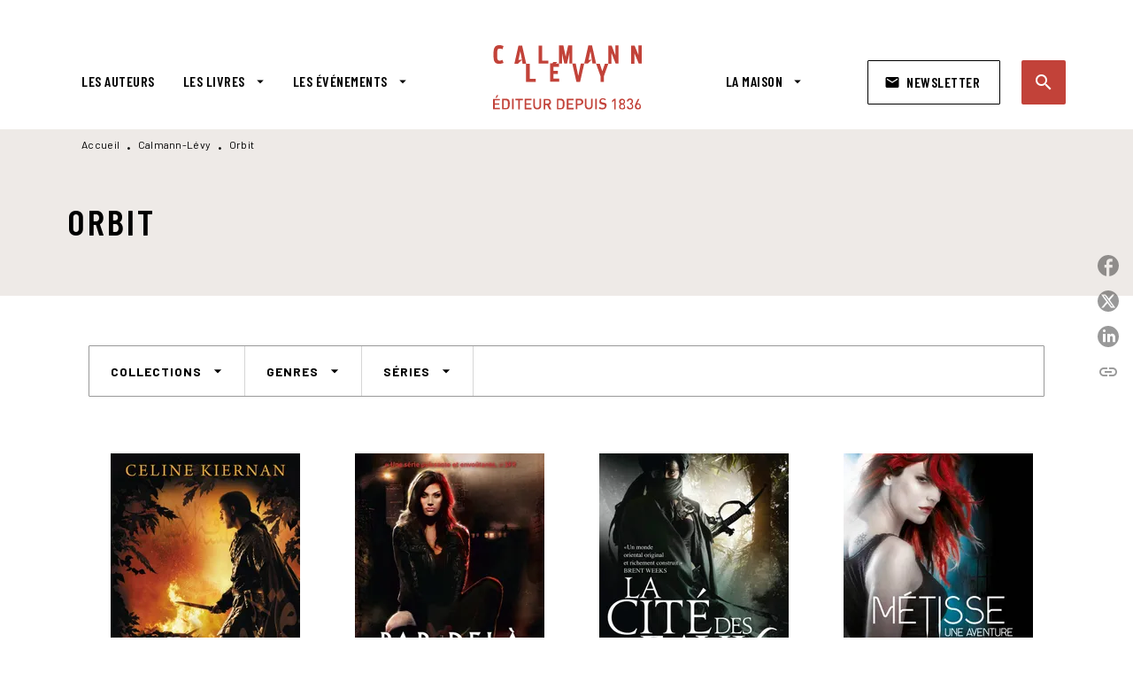

--- FILE ---
content_type: text/html
request_url: https://www.calmann-levy.fr/livres-orbit/2/
body_size: 91929
content:
<!DOCTYPE html><html lang="fr"><head><meta charSet="utf-8"/><meta name="viewport" content="width=device-width"/><meta name="next-head-count" content="2"/><link data-react-helmet="true" rel="canonical" href="https://www.calmann-levy.fr/livres-orbit/2/"/><link data-react-helmet="true" rel="preconnect" href="https://fonts.gstatic.com"/><link data-react-helmet="true" as="favicon" rel="shortcut icon" href="https://media.hachette.fr/9/2022-12/favicon.jpg"/><meta data-react-helmet="true" name="title" content="Orbit | Page 2 sur 2 | Calmann-Lévy"/><meta data-react-helmet="true" name="description"/><meta data-react-helmet="true" name="tdm-reservation" content="1"/><meta data-react-helmet="true" property="og:type" content="website"/><meta data-react-helmet="true" property="og:url" content="https://www.calmann-levy.fr/livres-orbit/2/"/><meta data-react-helmet="true" property="og:title" content="Orbit | Page 2 sur 2 | Calmann-Lévy"/><meta data-react-helmet="true" property="og:description"/><meta data-react-helmet="true" property="og:image" content="https://media.hachette.fr/9/2022-12/logo-calmann-levy-def.svg"/><meta data-react-helmet="true" property="twitter:card" content="summary_large_image"/><meta data-react-helmet="true" property="twitter:url" content="https://www.calmann-levy.fr/livres-orbit/2/"/><meta data-react-helmet="true" property="twitter:title" content="Orbit | Page 2 sur 2 | Calmann-Lévy"/><meta data-react-helmet="true" property="twitter:description"/><meta data-react-helmet="true" property="twitter:image" content="https://media.hachette.fr/9/2022-12/logo-calmann-levy-def.svg"/><script data-react-helmet="true" type="application/ld+json">{"@context":"https://schema.org","@type":"Article","headline":"Orbit","image":null,"datePublished":null,"description":"","publisher":{"@type":"Organization","name":"Calmann-Lévy","logo":{"@type":"ImageObject","url":"https://media.hachette.fr/9/2022-12/logo-calmann-levy-def.svg"},"url":"https://www.calmann-levy.fr"}}</script><title data-react-helmet="true">Orbit | Page 2 sur 2 | Calmann-Lévy</title><link rel="preload" href="/_next/static/css/30bb7ba8624ffc69.css" as="style"/><link rel="stylesheet" href="/_next/static/css/30bb7ba8624ffc69.css" data-n-g=""/><noscript data-n-css=""></noscript><script defer="" nomodule="" src="/_next/static/chunks/polyfills-c67a75d1b6f99dc8.js"></script><script src="/_next/static/chunks/webpack-e11b8a58d77f2ac8.js" defer=""></script><script src="/_next/static/chunks/framework-91f7956f9c79db49.js" defer=""></script><script src="/_next/static/chunks/main-5f95ec88460df6da.js" defer=""></script><script src="/_next/static/chunks/pages/_app-3f8edf83a30a08b1.js" defer=""></script><script src="/_next/static/chunks/5047-bbda3de55e25c97e.js" defer=""></script><script src="/_next/static/chunks/pages/%5B...id%5D-0c2c802db1ac62ed.js" defer=""></script><script src="/_next/static/build-prod-9-39235/_buildManifest.js" defer=""></script><script src="/_next/static/build-prod-9-39235/_ssgManifest.js" defer=""></script><style id="jss-server-side">.MuiSvgIcon-root {
  fill: currentColor;
  width: 1em;
  height: 1em;
  display: inline-block;
  font-size: 1.7142857142857142rem;
  transition: fill 200ms cubic-bezier(0.4, 0, 0.2, 1) 0ms;
  flex-shrink: 0;
  user-select: none;
}
.MuiSvgIcon-colorPrimary {
  color: #C24239;
}
.MuiSvgIcon-colorSecondary {
  color: #D5584B;
}
.MuiSvgIcon-colorAction {
  color: rgba(0, 0, 0, 0.54);
}
.MuiSvgIcon-colorError {
  color: #FF1840;
}
.MuiSvgIcon-colorDisabled {
  color: rgba(0, 0, 0, 0.4);
}
.MuiSvgIcon-fontSizeInherit {
  font-size: inherit;
}
.MuiSvgIcon-fontSizeSmall {
  font-size: 1.4285714285714284rem;
}
.MuiSvgIcon-fontSizeLarge {
  font-size: 2.5rem;
}
.MuiButtonBase-root {
  color: inherit;
  border: 0;
  cursor: pointer;
  margin: 0;
  display: inline-flex;
  outline: 0;
  padding: 0;
  position: relative;
  align-items: center;
  user-select: none;
  border-radius: 0;
  vertical-align: middle;
  -moz-appearance: none;
  justify-content: center;
  text-decoration: none;
  background-color: transparent;
  -webkit-appearance: none;
  -webkit-tap-highlight-color: transparent;
}
.MuiButtonBase-root::-moz-focus-inner {
  border-style: none;
}
.MuiButtonBase-root.Mui-disabled {
  cursor: default;
  pointer-events: none;
}
@media print {
  .MuiButtonBase-root {
    color-adjust: exact;
  }
}
  .MuiIconButton-root {
    flex: 0 0 auto;
    color: #000000;
    padding: 12px;
    overflow: visible;
    font-size: 1.7142857142857142rem;
    text-align: center;
    transition: background-color 150ms cubic-bezier(0.4, 0, 0.2, 1) 0ms;
    border-radius: 50%;
  }
  .MuiIconButton-root:hover {
    background-color: rgba(0, 0, 0, 0);
  }
  .MuiIconButton-root.Mui-disabled {
    color: rgba(0, 0, 0, 0.4);
    background-color: transparent;
  }
@media (hover: none) {
  .MuiIconButton-root:hover {
    background-color: transparent;
  }
}
  .MuiIconButton-edgeStart {
    margin-left: -12px;
  }
  .MuiIconButton-sizeSmall.MuiIconButton-edgeStart {
    margin-left: -3px;
  }
  .MuiIconButton-edgeEnd {
    margin-right: -12px;
  }
  .MuiIconButton-sizeSmall.MuiIconButton-edgeEnd {
    margin-right: -3px;
  }
  .MuiIconButton-colorInherit {
    color: inherit;
  }
  .MuiIconButton-colorPrimary {
    color: #000000;
  }
  .MuiIconButton-colorPrimary:hover {
    background-color: rgba(194, 66, 57, 0);
  }
@media (hover: none) {
  .MuiIconButton-colorPrimary:hover {
    background-color: transparent;
  }
}
  .MuiIconButton-colorSecondary {
    color: #D5584B;
  }
  .MuiIconButton-colorSecondary:hover {
    background-color: rgba(213, 88, 75, 0);
  }
@media (hover: none) {
  .MuiIconButton-colorSecondary:hover {
    background-color: transparent;
  }
}
  .MuiIconButton-sizeSmall {
    padding: 3px;
    font-size: 1.2857142857142856rem;
  }
  .MuiIconButton-label {
    width: 100%;
    display: flex;
    align-items: inherit;
    justify-content: inherit;
  }

  .jss1 {
    margin-top: 24px;
    margin-bottom: 24px;
  }
  .jss2 {
    width: 100%;
    display: flex;
    align-items: center;
    justify-content: center;
  }
  .MuiTypography-root {
    margin: 0;
  }
  .MuiTypography-body2 {
    font-size: 16px;
    font-family: 'Barlow', sans-serif;
    font-weight: 500;
    line-height: 1.25;
    letter-spacing: 0.27px;
  }
  .MuiTypography-body1 {
    font-size: 1.0625rem;
    font-family: 'Barlow', sans-serif;
    font-weight: 400;
    line-height: 1.55;
    letter-spacing: 0.53px;
  }
@media (min-width:600px) {
  .MuiTypography-body1 {
    font-size: 1.129rem;
  }
}
@media (min-width:960px) {
  .MuiTypography-body1 {
    font-size: 1.129rem;
  }
}
@media (min-width:1176px) {
  .MuiTypography-body1 {
    font-size: 1.129rem;
  }
}
  .MuiTypography-caption {
    font-size: 12px;
    font-family: 'Barlow', sans-serif;
    font-weight: 400;
    line-height: 1.33;
    letter-spacing: 0.3px;
  }
  .MuiTypography-button {
    font-size: 16px;
    font-family: 'Barlow Condensed', sans-serif;
    font-weight: 600;
    line-height: 1.143;
    letter-spacing: 0.5px;
    text-transform: uppercase;
  }
  .MuiTypography-h1 {
    font-size: 2rem;
    font-family: 'Barlow Condensed', sans-serif;
    font-weight: 600;
    line-height: 1.2;
    letter-spacing: 4.17px;
    text-transform: uppercase;
  }
@media (min-width:600px) {
  .MuiTypography-h1 {
    font-size: 2.5rem;
  }
}
@media (min-width:960px) {
  .MuiTypography-h1 {
    font-size: 2.9167rem;
  }
}
@media (min-width:1176px) {
  .MuiTypography-h1 {
    font-size: 2.9167rem;
  }
}
  .MuiTypography-h2 {
    font-size: 1.75rem;
    font-family: 'Barlow Condensed', sans-serif;
    font-weight: 600;
    line-height: 1.07;
    letter-spacing: 3px;
    text-transform: uppercase;
  }
@media (min-width:600px) {
  .MuiTypography-h2 {
    font-size: 2.1028rem;
  }
}
@media (min-width:960px) {
  .MuiTypography-h2 {
    font-size: 2.3364rem;
  }
}
@media (min-width:1176px) {
  .MuiTypography-h2 {
    font-size: 2.5701rem;
  }
}
  .MuiTypography-h3 {
    font-size: 1.5rem;
    font-family: 'Barlow Condensed', sans-serif;
    font-weight: 600;
    line-height: 1.25;
    letter-spacing: 0.17px;
    text-transform: uppercase;
  }
@media (min-width:600px) {
  .MuiTypography-h3 {
    font-size: 1.8rem;
  }
}
@media (min-width:960px) {
  .MuiTypography-h3 {
    font-size: 2rem;
  }
}
@media (min-width:1176px) {
  .MuiTypography-h3 {
    font-size: 2rem;
  }
}
  .MuiTypography-h4 {
    font-size: 1.375rem;
    font-family: 'Barlow Condensed', sans-serif;
    font-weight: 600;
    line-height: 1.25;
    letter-spacing: 0.17px;
    text-transform: uppercase;
  }
@media (min-width:600px) {
  .MuiTypography-h4 {
    font-size: 1.6rem;
  }
}
@media (min-width:960px) {
  .MuiTypography-h4 {
    font-size: 1.6rem;
  }
}
@media (min-width:1176px) {
  .MuiTypography-h4 {
    font-size: 1.8rem;
  }
}
  .MuiTypography-h5 {
    font-size: 1.25rem;
    font-family: 'Barlow Condensed', sans-serif;
    font-weight: 600;
    line-height: 1.33;
    letter-spacing: 0.16px;
    text-transform: uppercase;
  }
@media (min-width:600px) {
  .MuiTypography-h5 {
    font-size: 1.3158rem;
  }
}
@media (min-width:960px) {
  .MuiTypography-h5 {
    font-size: 1.5038rem;
  }
}
@media (min-width:1176px) {
  .MuiTypography-h5 {
    font-size: 1.5038rem;
  }
}
  .MuiTypography-h6 {
    font-size: 1.125rem;
    font-family: Barlow Condensed', sans-serif;
    font-weight: 600;
    line-height: 1.2;
    letter-spacing: 1px;
    text-transform: uppercase;
  }
@media (min-width:600px) {
  .MuiTypography-h6 {
    font-size: 1.25rem;
  }
}
@media (min-width:960px) {
  .MuiTypography-h6 {
    font-size: 1.25rem;
  }
}
@media (min-width:1176px) {
  .MuiTypography-h6 {
    font-size: 1.25rem;
  }
}
  .MuiTypography-subtitle1 {
    font-size: 16px;
    font-family: 'Barlow Condensed', sans-serif;
    font-weight: 600;
    line-height: 1.5;
    letter-spacing: 0.15px;
  }
  .MuiTypography-subtitle2 {
    font-size: 16px;
    font-family: 'Barlow Condensed', sans-serif;
    font-weight: 600;
    line-height: 1.55;
    letter-spacing: 0.16px;
  }
  .MuiTypography-overline {
    font-size: 14px;
    font-family: 'Barlow', sans-serif;
    font-weight: 700;
    line-height: 1.5;
    letter-spacing: 1px;
    text-transform: uppercase;
  }
  .MuiTypography-srOnly {
    width: 1px;
    height: 1px;
    overflow: hidden;
    position: absolute;
  }
  .MuiTypography-alignLeft {
    text-align: left;
  }
  .MuiTypography-alignCenter {
    text-align: center;
  }
  .MuiTypography-alignRight {
    text-align: right;
  }
  .MuiTypography-alignJustify {
    text-align: justify;
  }
  .MuiTypography-noWrap {
    overflow: hidden;
    white-space: nowrap;
    text-overflow: ellipsis;
  }
  .MuiTypography-gutterBottom {
    margin-bottom: 0.35em;
  }
  .MuiTypography-paragraph {
    margin-bottom: 16px;
  }
  .MuiTypography-colorInherit {
    color: inherit;
  }
  .MuiTypography-colorPrimary {
    color: #000000;
  }
  .MuiTypography-colorSecondary {
    color: #D5584B;
  }
  .MuiTypography-colorTextPrimary {
    color: #000000;
  }
  .MuiTypography-colorTextSecondary {
    color: #000000;
  }
  .MuiTypography-colorError {
    color: #FF1840;
  }
  .MuiTypography-displayInline {
    display: inline;
  }
  .MuiTypography-displayBlock {
    display: block;
  }
  .MuiBreadcrumbs-root {
    color: #000000;
    font-size: 12px;
  }
  .MuiBreadcrumbs-ol {
    margin: 0;
    display: flex;
    padding: 0;
    flex-wrap: wrap;
    list-style: none;
    align-items: center;
  }
  .MuiBreadcrumbs-separator {
    color: #000000;
    display: flex;
    transform: translateY(3px);
    margin-left: 8px;
    user-select: none;
    margin-right: 8px;
    vertical-align: middle;
  }
  .MuiButton-root {
    color: #000000;
    padding: 6px 16px;
    font-size: 16px;
    min-width: 64px;
    box-sizing: border-box;
    min-height: 36px;
    transition: background-color 250ms cubic-bezier(0.4, 0, 0.2, 1) 0ms,box-shadow 250ms cubic-bezier(0.4, 0, 0.2, 1) 0ms,border 250ms cubic-bezier(0.4, 0, 0.2, 1) 0ms;
    font-family: 'Barlow Condensed', sans-serif;
    font-weight: 600;
    line-height: 1.143;
    padding-left: 18px;
    border-radius: 1px;
    padding-right: 18px;
    letter-spacing: 0.5px;
    text-transform: uppercase;
  }
  .MuiButton-root:hover {
    text-decoration: none;
    background-color: rgba(0, 0, 0, 0);
  }
  .MuiButton-root.Mui-disabled {
    color: rgba(0, 0, 0, 0.4);
  }
@media (hover: none) {
  .MuiButton-root:hover {
    background-color: transparent;
  }
}
  .MuiButton-root:hover.Mui-disabled {
    background-color: transparent;
  }
  .MuiButton-label {
    width: 100%;
    display: inherit;
    align-items: inherit;
    justify-content: inherit;
  }
  .MuiButton-text {
    color: rgba(0, 0, 0, 1);
    opacity: 1;
    padding: 6px 8px;
  }
  .MuiButton-text:hover {
    opacity: 1;
  }
  .MuiButton-textPrimary {
    color: #C24239;
  }
  .MuiButton-textPrimary:hover {
    background-color: rgba(194, 66, 57, 0);
  }
@media (hover: none) {
  .MuiButton-textPrimary:hover {
    background-color: transparent;
  }
}
  .MuiButton-textSecondary {
    color: #D5584B;
  }
  .MuiButton-textSecondary:hover {
    background-color: rgba(213, 88, 75, 0);
  }
@media (hover: none) {
  .MuiButton-textSecondary:hover {
    background-color: transparent;
  }
}
  .MuiButton-outlined {
    border: 1px solid rgba(0, 0, 0, 0.23);
    padding: 5px 15px;
    box-shadow: none;
    border-radius: 2px;
    background-color: transparent;
  }
  .MuiButton-outlined.Mui-disabled {
    border: 1px solid rgba(0, 0, 0, 0.2);
  }
  .MuiButton-outlinedPrimary {
    color: #000000;
    border: 1px solid rgba(194, 66, 57, 0.5);
    border-color: #000000;
  }
  .MuiButton-outlinedPrimary:hover {
    color: #000000;
    border: 1px solid #C24239;
    box-shadow: 0px 2px 4px -1px rgba(0,0,0,0.2),0px 4px 5px 0px rgba(0,0,0,0.14),0px 1px 10px 0px rgba(0,0,0,0.12);
    border-color: #000000;
    background-color: #fff;
  }
  .MuiButton-outlinedPrimary.Mui-disabled {
    color: rgba(255, 255, 255, 0.40);
    opacity: 0.5;
    background-color: #C24239;
  }
  .MuiButton-outlinedPrimary:focus {
    color: #fff;
    box-shadow: 0px 2px 4px -1px rgba(0,0,0,0.2),0px 4px 5px 0px rgba(0,0,0,0.14),0px 1px 10px 0px rgba(0,0,0,0.12);
    border-color: #C24239;
    background-color: #C24239;
  }
@media (hover: none) {
  .MuiButton-outlinedPrimary:hover {
    background-color: transparent;
  }
}
  .MuiButton-outlinedSecondary {
    color: #000000;
    border: 1px solid rgba(213, 88, 75, 0.5);
    border-color: #fff;
    background-color: #fff;
  }
  .MuiButton-outlinedSecondary:hover {
    color: #000000;
    border: 1px solid #D5584B;
    box-shadow: 0px 2px 4px -1px rgba(0,0,0,0.2),0px 4px 5px 0px rgba(0,0,0,0.14),0px 1px 10px 0px rgba(0,0,0,0.12);
    border-color: #fff;
    background-color: #fff;
  }
  .MuiButton-outlinedSecondary.Mui-disabled {
    color: rgba(255, 255, 255, 0.40);
    border: 1px solid rgba(0, 0, 0, 0.4);
    background-color: #D5584B;
  }
  .MuiButton-outlinedSecondary .MuiTouchRipple-child {
    background-color: #f5f5f5;
  }
  .MuiButton-outlinedSecondary:focus {
    0: b;
    1: u;
    2: t;
    3: t;
    4: o;
    5: n;
    6: s;
    7: .;
    8: o;
    9: u;
    10: t;
    11: l;
    12: i;
    13: n;
    14: e;
    15: d;
    16: S;
    17: e;
    18: c;
    19: o;
    20: n;
    21: d;
    22: a;
    23: r;
    24: y;
    25: .;
    26: h;
    27: o;
    28: v;
    29: e;
    30: r;
  }
  .MuiButton-outlinedSecondary  {
    -mui-touch-ripple-child: [object Object];
  }
@media (hover: none) {
  .MuiButton-outlinedSecondary:hover {
    background-color: transparent;
  }
}
  .MuiButton-contained {
    color: rgba(0, 0, 0, 0.87);
    box-shadow: none;
    border-radius: none;
    background-color: #e0e0e0;
  }
  .MuiButton-contained:hover {
    box-shadow: 0px 2px 4px -1px rgba(0,0,0,0.2),0px 4px 5px 0px rgba(0,0,0,0.14),0px 1px 10px 0px rgba(0,0,0,0.12);
    background-color: #AAAAAA;
  }
  .MuiButton-contained.Mui-focusVisible {
    box-shadow: 0px 3px 5px -1px rgba(0,0,0,0.2),0px 6px 10px 0px rgba(0,0,0,0.14),0px 1px 18px 0px rgba(0,0,0,0.12);
  }
  .MuiButton-contained:active {
    box-shadow: 0px 5px 5px -3px rgba(0,0,0,0.2),0px 8px 10px 1px rgba(0,0,0,0.14),0px 3px 14px 2px rgba(0,0,0,0.12);
  }
  .MuiButton-contained.Mui-disabled {
    color: rgba(0, 0, 0, 0.4);
    box-shadow: none;
    background-color: rgba(0, 0, 0, 0.4);
  }
@media (hover: none) {
  .MuiButton-contained:hover {
    box-shadow: 0px 3px 1px -2px rgba(0,0,0,0.2),0px 2px 2px 0px rgba(0,0,0,0.14),0px 1px 5px 0px rgba(0,0,0,0.12);
    background-color: #e0e0e0;
  }
}
  .MuiButton-contained:hover.Mui-disabled {
    background-color: rgba(0, 0, 0, 0.2);
  }
  .MuiButton-containedPrimary {
    color: #fff;
    box-shadow: none;
    border-radius: 2px;
    background-color: #C24239;
  }
  .MuiButton-containedPrimary:hover {
    color: #fff;
    background: linear-gradient(#C24239, #C42F00);;
    box-shadow: 0px 2px 4px -1px rgba(0,0,0,0.2),0px 4px 5px 0px rgba(0,0,0,0.14),0px 1px 10px 0px rgba(0,0,0,0.12);
    background-color: #C24239;
  }
  .MuiButton-containedPrimary .MuiTouchRipple-child {
    background-color: #C24239;
  }
  .MuiButton-containedPrimary.Mui-disabled {
    color: rgba(0, 0, 0, 0.40);
    background-color: #FFAB4D;
  }
  .MuiButton-containedPrimary:focus {
    background-color: #FFAB4D;
  }
  .MuiButton-containedPrimary  {
    -mui-touch-ripple-child: [object Object];
  }
@media (hover: none) {
  .MuiButton-containedPrimary:hover {
    background-color: #C24239;
  }
}
  .MuiButton-containedSecondary {
    color: #fff;
    border: 0px solid #000000;
    box-shadow: none;
    border-radius: 2px;
    background-color: #000000;
  }
  .MuiButton-containedSecondary:hover {
    color: #fff;
    background: linear-gradient(#4D4D4D, #4D4D4D);;
    box-shadow: 0px 2px 4px -1px rgba(0,0,0,0.2),0px 4px 5px 0px rgba(0,0,0,0.14),0px 1px 10px 0px rgba(0,0,0,0.12);
    background-color: rgba(0, 0, 0, 0.25);
  }
  .MuiButton-containedSecondary .MuiTouchRipple-child {
    background-color: rgba(0, 0, 0, 0.25);
  }
  .MuiButton-containedSecondary.Mui-disabled {
    color: rgba(0, 0, 0, 0.40);
    background-color: #86C2C3;
  }
  .MuiButton-containedSecondary:focus {
    color: #fff;
    box-shadow: 0px 2px 4px -1px rgba(0,0,0,0.2),0px 4px 5px 0px rgba(0,0,0,0.14),0px 1px 10px 0px rgba(0,0,0,0.12);
    background-color: rgba(0, 0, 0, 0.25);
  }
@media (hover: none) {
  .MuiButton-containedSecondary:hover {
    background-color: #D5584B;
  }
}
  .MuiButton-disableElevation {
    box-shadow: none;
  }
  .MuiButton-disableElevation:hover {
    box-shadow: none;
  }
  .MuiButton-disableElevation.Mui-focusVisible {
    box-shadow: none;
  }
  .MuiButton-disableElevation:active {
    box-shadow: none;
  }
  .MuiButton-disableElevation.Mui-disabled {
    box-shadow: none;
  }
  .MuiButton-colorInherit {
    color: inherit;
    border-color: currentColor;
  }
  .MuiButton-textSizeSmall {
    padding: 4px 5px;
    font-size: 0.9285714285714285rem;
  }
  .MuiButton-textSizeLarge {
    padding: 8px 11px;
    font-size: 1.0714285714285714rem;
  }
  .MuiButton-outlinedSizeSmall {
    padding: 3px 9px;
    font-size: 0.9285714285714285rem;
  }
  .MuiButton-outlinedSizeLarge {
    padding: 7px 21px;
    font-size: 1.0714285714285714rem;
  }
  .MuiButton-containedSizeSmall {
    padding: 4px 10px;
    font-size: 0.9285714285714285rem;
  }
  .MuiButton-containedSizeLarge {
    padding: 8px 22px;
    font-size: 1.0714285714285714rem;
  }
  .MuiButton-fullWidth {
    width: 100%;
  }
  .MuiButton-startIcon {
    display: inherit;
    margin-left: -4px;
    margin-right: 8px;
  }
  .MuiButton-startIcon.MuiButton-iconSizeSmall {
    margin-left: -2px;
  }
  .MuiButton-endIcon {
    display: inherit;
    margin-left: 8px;
    margin-right: -4px;
  }
  .MuiButton-endIcon.MuiButton-iconSizeSmall {
    margin-right: -2px;
  }
  .MuiButton-iconSizeSmall > *:first-child {
    font-size: 18px;
  }
  .MuiButton-iconSizeMedium > *:first-child {
    font-size: 20px;
  }
  .MuiButton-iconSizeLarge > *:first-child {
    font-size: 22px;
  }
  .MuiChip-root {
    color: #000;
    border: none;
    cursor: default;
    height: 24px;
    display: inline-flex;
    outline: 0;
    padding: 0;
    font-size: 14px;
    box-sizing: border-box;
    transition: background-color 300ms cubic-bezier(0.4, 0, 0.2, 1) 0ms,box-shadow 300ms cubic-bezier(0.4, 0, 0.2, 1) 0ms;
    align-items: center;
    font-family: "Mukta", "Helvetica", "Arial", sans-serif;
    font-weight: 600;
    white-space: nowrap;
    border-radius: 1px;
    letter-spacing: 0.094rem;
    text-transform: uppercase;
    vertical-align: middle;
    justify-content: center;
    text-decoration: none;
    background-color: transparent;
  }
  .MuiChip-root.Mui-disabled {
    opacity: 0.5;
    pointer-events: none;
  }
  .MuiChip-root .MuiChip-avatar {
    color: #616161;
    width: 24px;
    height: 24px;
    font-size: 0.8571428571428571rem;
    margin-left: 5px;
    margin-right: -6px;
  }
  .MuiChip-root .MuiChip-avatarColorPrimary {
    color: #fff;
    background-color: #C42F00;
  }
  .MuiChip-root .MuiChip-avatarColorSecondary {
    color: #fff;
    background-color: #0A6A6C;
  }
  .MuiChip-root .MuiChip-avatarSmall {
    width: 18px;
    height: 18px;
    font-size: 0.7142857142857142rem;
    margin-left: 4px;
    margin-right: -4px;
  }
  .MuiChip-sizeSmall {
    height: 18px;
    font-size: 0.625rem;
  }
  .MuiChip-colorPrimary {
    color: #fff;
    background-color: #C24239;
  }
  .MuiChip-colorSecondary {
    color: #fff;
    background-color: #000000;
  }
  .MuiChip-clickable {
    cursor: pointer;
    user-select: none;
    -webkit-tap-highlight-color: transparent;
  }
  .MuiChip-clickable:hover, .MuiChip-clickable:focus {
    color: #C24239;
    background-color: inherit;
  }
  .MuiChip-clickable:active {
    box-shadow: 0px 2px 1px -1px rgba(0,0,0,0.2),0px 1px 1px 0px rgba(0,0,0,0.14),0px 1px 3px 0px rgba(0,0,0,0.12);
  }
  .MuiChip-clickableColorPrimary:hover, .MuiChip-clickableColorPrimary:focus {
    background-color: rgb(198, 81, 72);
  }
  .MuiChip-clickableColorSecondary:hover, .MuiChip-clickableColorSecondary:focus {
    background-color: rgb(216, 101, 89);
  }
  .MuiChip-deletable:focus {
    background-color: rgb(206, 206, 206);
  }
  .MuiChip-deletableColorPrimary:focus {
    background-color: rgb(206, 103, 96);
  }
  .MuiChip-deletableColorSecondary:focus {
    background-color: rgb(221, 121, 111);
  }
  .MuiChip-outlined {
    border: 1px solid rgba(0, 0, 0, 0.23);
    background-color: transparent;
  }
  .MuiChip-clickable.MuiChip-outlined:hover, .MuiChip-clickable.MuiChip-outlined:focus, .MuiChip-deletable.MuiChip-outlined:focus {
    background-color: rgba(0, 0, 0, 0);
  }
  .MuiChip-outlined .MuiChip-avatar {
    margin-left: 4px;
  }
  .MuiChip-outlined .MuiChip-avatarSmall {
    margin-left: 2px;
  }
  .MuiChip-outlined .MuiChip-icon {
    margin-left: 4px;
  }
  .MuiChip-outlined .MuiChip-iconSmall {
    margin-left: 2px;
  }
  .MuiChip-outlined .MuiChip-deleteIcon {
    margin-right: 5px;
  }
  .MuiChip-outlined .MuiChip-deleteIconSmall {
    margin-right: 3px;
  }
  .MuiChip-outlinedPrimary {
    color: #C24239;
    border: 1px solid #C24239;
  }
  .MuiChip-clickable.MuiChip-outlinedPrimary:hover, .MuiChip-clickable.MuiChip-outlinedPrimary:focus, .MuiChip-deletable.MuiChip-outlinedPrimary:focus {
    background-color: rgba(194, 66, 57, 0);
  }
  .MuiChip-outlinedSecondary {
    color: #D5584B;
    border: 1px solid #D5584B;
  }
  .MuiChip-clickable.MuiChip-outlinedSecondary:hover, .MuiChip-clickable.MuiChip-outlinedSecondary:focus, .MuiChip-deletable.MuiChip-outlinedSecondary:focus {
    background-color: rgba(213, 88, 75, 0);
  }
  .MuiChip-icon {
    color: #616161;
    margin-left: 5px;
    margin-right: -6px;
  }
  .MuiChip-iconSmall {
    width: 18px;
    height: 18px;
    margin-left: 4px;
    margin-right: -4px;
  }
  .MuiChip-iconColorPrimary {
    color: inherit;
  }
  .MuiChip-iconColorSecondary {
    color: inherit;
  }
  .MuiChip-label {
    overflow: hidden;
    white-space: nowrap;
    padding-left: 6px;
    padding-right: 6px;
    text-overflow: ellipsis;
  }
  .MuiChip-labelSmall {
    padding-left: 8px;
    padding-right: 8px;
  }
  .MuiChip-deleteIcon {
    color: rgba(0, 0, 0, 0.26);
    width: 22px;
    cursor: pointer;
    height: 22px;
    margin: 0 5px 0 -6px;
    -webkit-tap-highlight-color: transparent;
  }
  .MuiChip-deleteIcon:hover {
    color: rgba(0, 0, 0, 0.4);
  }
  .MuiChip-deleteIconSmall {
    width: 16px;
    height: 16px;
    margin-left: -4px;
    margin-right: 4px;
  }
  .MuiChip-deleteIconColorPrimary {
    color: rgba(255, 255, 255, 0.7);
  }
  .MuiChip-deleteIconColorPrimary:hover, .MuiChip-deleteIconColorPrimary:active {
    color: #fff;
  }
  .MuiChip-deleteIconColorSecondary {
    color: rgba(255, 255, 255, 0.7);
  }
  .MuiChip-deleteIconColorSecondary:hover, .MuiChip-deleteIconColorSecondary:active {
    color: #fff;
  }
  .MuiChip-deleteIconOutlinedColorPrimary {
    color: rgba(194, 66, 57, 0.7);
  }
  .MuiChip-deleteIconOutlinedColorPrimary:hover, .MuiChip-deleteIconOutlinedColorPrimary:active {
    color: #C24239;
  }
  .MuiChip-deleteIconOutlinedColorSecondary {
    color: rgba(213, 88, 75, 0.7);
  }
  .MuiChip-deleteIconOutlinedColorSecondary:hover, .MuiChip-deleteIconOutlinedColorSecondary:active {
    color: #D5584B;
  }
  .MuiContainer-root {
    width: 100%;
    display: block;
    box-sizing: border-box;
    margin-left: auto;
    margin-right: auto;
    padding-left: 16px;
    padding-right: 16px;
  }
@media (min-width:600px) {
  .MuiContainer-root {
    padding-left: 24px;
    padding-right: 24px;
  }
}
  .MuiContainer-disableGutters {
    padding-left: 0;
    padding-right: 0;
  }
@media (min-width:600px) {
  .MuiContainer-fixed {
    max-width: 600px;
  }
}
@media (min-width:936px) {
  .MuiContainer-fixed {
    max-width: 936px;
  }
}
@media (min-width:960px) {
  .MuiContainer-fixed {
    max-width: 960px;
  }
}
@media (min-width:1176px) {
  .MuiContainer-fixed {
    max-width: 1176px;
  }
}
@media (min-width:1512px) {
  .MuiContainer-fixed {
    max-width: 1512px;
  }
}
@media (min-width:0px) {
  .MuiContainer-maxWidthXs {
    max-width: 444px;
  }
}
@media (min-width:600px) {
  .MuiContainer-maxWidthSm {
    max-width: 600px;
  }
}
@media (min-width:960px) {
  .MuiContainer-maxWidthMd {
    max-width: 960px;
  }
}
@media (min-width:1176px) {
  .MuiContainer-maxWidthLg {
    max-width: 1176px;
  }
}
@media (min-width:1512px) {
  .MuiContainer-maxWidthXl {
    max-width: 1512px;
  }
}
  html {
    box-sizing: border-box;
    -webkit-font-smoothing: antialiased;
    -moz-osx-font-smoothing: grayscale;
  }
  *, *::before, *::after {
    box-sizing: inherit;
  }
  strong, b {
    font-weight: 800;
  }
  body {
    color: #000000;
    margin: 0;
    font-size: 16px;
    font-family: 'Barlow', sans-serif;
    font-weight: 500;
    line-height: 1.25;
    letter-spacing: 0.27px;
    background-color: #fff;
  }
@media print {
  body {
    background-color: #fff;
  }
}
  body::backdrop {
    background-color: #fff;
  }
  .MuiDrawer-docked {
    flex: 0 0 auto;
  }
  .MuiDrawer-paper {
    top: 0;
    flex: 1 0 auto;
    height: 100%;
    display: flex;
    outline: 0;
    z-index: 1200;
    position: fixed;
    overflow-y: auto;
    flex-direction: column;
    -webkit-overflow-scrolling: touch;
  }
  .MuiDrawer-paperAnchorLeft {
    left: 0;
    right: auto;
  }
  .MuiDrawer-paperAnchorRight {
    left: auto;
    right: 0;
  }
  .MuiDrawer-paperAnchorTop {
    top: 0;
    left: 0;
    right: 0;
    bottom: auto;
    height: auto;
    max-height: 100%;
  }
  .MuiDrawer-paperAnchorBottom {
    top: auto;
    left: 0;
    right: 0;
    bottom: 0;
    height: auto;
    max-height: 100%;
  }
  .MuiDrawer-paperAnchorDockedLeft {
    border-right: 1px solid #ABBEB6;
  }
  .MuiDrawer-paperAnchorDockedTop {
    border-bottom: 1px solid #ABBEB6;
  }
  .MuiDrawer-paperAnchorDockedRight {
    border-left: 1px solid #ABBEB6;
  }
  .MuiDrawer-paperAnchorDockedBottom {
    border-top: 1px solid #ABBEB6;
  }
@keyframes mui-auto-fill {}
@keyframes mui-auto-fill-cancel {}
  .MuiInputBase-root {
    color: #000000;
    cursor: text;
    display: inline-flex;
    position: relative;
    font-size: 1.0625rem;
    box-sizing: border-box;
    align-items: center;
    font-family: 'Barlow', sans-serif;
    font-weight: 400;
    line-height: 1.1876em;
    letter-spacing: 0.53px;
  }
@media (min-width:600px) {
  .MuiInputBase-root {
    font-size: 1.129rem;
  }
}
@media (min-width:960px) {
  .MuiInputBase-root {
    font-size: 1.129rem;
  }
}
@media (min-width:1176px) {
  .MuiInputBase-root {
    font-size: 1.129rem;
  }
}
  .MuiInputBase-root.Mui-disabled {
    color: rgba(0, 0, 0, 0.38);
    cursor: default;
  }
  .MuiInputBase-multiline {
    padding: 6px 0 7px;
  }
  .MuiInputBase-multiline.MuiInputBase-marginDense {
    padding-top: 3px;
  }
  .MuiInputBase-fullWidth {
    width: 100%;
  }
  .MuiInputBase-input {
    font: inherit;
    color: currentColor;
    width: 100%;
    border: 0;
    height: 1.1876em;
    margin: 0;
    display: block;
    padding: 6px 0 7px;
    min-width: 0;
    background: none;
    box-sizing: content-box;
    animation-name: mui-auto-fill-cancel;
    letter-spacing: inherit;
    animation-duration: 10ms;
    -webkit-tap-highlight-color: transparent;
  }
  .MuiInputBase-input::-webkit-input-placeholder {
    color: currentColor;
    opacity: 0.42;
    transition: opacity 200ms cubic-bezier(0.4, 0, 0.2, 1) 0ms;
  }
  .MuiInputBase-input::-moz-placeholder {
    color: currentColor;
    opacity: 0.42;
    transition: opacity 200ms cubic-bezier(0.4, 0, 0.2, 1) 0ms;
  }
  .MuiInputBase-input:-ms-input-placeholder {
    color: currentColor;
    opacity: 0.42;
    transition: opacity 200ms cubic-bezier(0.4, 0, 0.2, 1) 0ms;
  }
  .MuiInputBase-input::-ms-input-placeholder {
    color: currentColor;
    opacity: 0.42;
    transition: opacity 200ms cubic-bezier(0.4, 0, 0.2, 1) 0ms;
  }
  .MuiInputBase-input:focus {
    outline: 0;
  }
  .MuiInputBase-input:invalid {
    box-shadow: none;
  }
  .MuiInputBase-input::-webkit-search-decoration {
    -webkit-appearance: none;
  }
  .MuiInputBase-input.Mui-disabled {
    opacity: 1;
  }
  .MuiInputBase-input:-webkit-autofill {
    animation-name: mui-auto-fill;
    animation-duration: 5000s;
  }
  label[data-shrink=false] + .MuiInputBase-formControl .MuiInputBase-input::-webkit-input-placeholder {
    opacity: 0 !important;
  }
  label[data-shrink=false] + .MuiInputBase-formControl .MuiInputBase-input::-moz-placeholder {
    opacity: 0 !important;
  }
  label[data-shrink=false] + .MuiInputBase-formControl .MuiInputBase-input:-ms-input-placeholder {
    opacity: 0 !important;
  }
  label[data-shrink=false] + .MuiInputBase-formControl .MuiInputBase-input::-ms-input-placeholder {
    opacity: 0 !important;
  }
  label[data-shrink=false] + .MuiInputBase-formControl .MuiInputBase-input:focus::-webkit-input-placeholder {
    opacity: 0.42;
  }
  label[data-shrink=false] + .MuiInputBase-formControl .MuiInputBase-input:focus::-moz-placeholder {
    opacity: 0.42;
  }
  label[data-shrink=false] + .MuiInputBase-formControl .MuiInputBase-input:focus:-ms-input-placeholder {
    opacity: 0.42;
  }
  label[data-shrink=false] + .MuiInputBase-formControl .MuiInputBase-input:focus::-ms-input-placeholder {
    opacity: 0.42;
  }
  .MuiInputBase-inputMarginDense {
    padding-top: 3px;
  }
  .MuiInputBase-inputMultiline {
    height: auto;
    resize: none;
    padding: 0;
  }
  .MuiInputBase-inputTypeSearch {
    -moz-appearance: textfield;
    -webkit-appearance: textfield;
  }
  .MuiFormControl-root {
    border: 0;
    margin: 0;
    display: inline-flex;
    padding: 0;
    position: relative;
    min-width: 0;
    flex-direction: column;
    vertical-align: top;
  }
  .MuiFormControl-marginNormal {
    margin-top: 16px;
    margin-bottom: 8px;
  }
  .MuiFormControl-marginDense {
    margin-top: 8px;
    margin-bottom: 4px;
  }
  .MuiFormControl-fullWidth {
    width: 100%;
  }
  .MuiFormLabel-root {
    color: #000000;
    padding: 0;
    font-size: 1.0625rem;
    font-family: 'Barlow', sans-serif;
    font-weight: 400;
    line-height: 1;
    letter-spacing: 0.53px;
  }
@media (min-width:600px) {
  .MuiFormLabel-root {
    font-size: 1.129rem;
  }
}
@media (min-width:960px) {
  .MuiFormLabel-root {
    font-size: 1.129rem;
  }
}
@media (min-width:1176px) {
  .MuiFormLabel-root {
    font-size: 1.129rem;
  }
}
  .MuiFormLabel-root.Mui-focused {
    color: #C24239;
  }
  .MuiFormLabel-root.Mui-disabled {
    color: rgba(0, 0, 0, 0.38);
  }
  .MuiFormLabel-root.Mui-error {
    color: #FF1840;
  }
  .MuiFormLabel-colorSecondary.Mui-focused {
    color: #D5584B;
  }
  .MuiFormLabel-asterisk.Mui-error {
    color: #FF1840;
  }
  .MuiGrid-container {
    width: 100%;
    display: flex;
    flex-wrap: wrap;
    box-sizing: border-box;
  }
  .MuiGrid-item {
    margin: 0;
    box-sizing: border-box;
  }
  .MuiGrid-zeroMinWidth {
    min-width: 0;
  }
  .MuiGrid-direction-xs-column {
    flex-direction: column;
  }
  .MuiGrid-direction-xs-column-reverse {
    flex-direction: column-reverse;
  }
  .MuiGrid-direction-xs-row-reverse {
    flex-direction: row-reverse;
  }
  .MuiGrid-wrap-xs-nowrap {
    flex-wrap: nowrap;
  }
  .MuiGrid-wrap-xs-wrap-reverse {
    flex-wrap: wrap-reverse;
  }
  .MuiGrid-align-items-xs-center {
    align-items: center;
  }
  .MuiGrid-align-items-xs-flex-start {
    align-items: flex-start;
  }
  .MuiGrid-align-items-xs-flex-end {
    align-items: flex-end;
  }
  .MuiGrid-align-items-xs-baseline {
    align-items: baseline;
  }
  .MuiGrid-align-content-xs-center {
    align-content: center;
  }
  .MuiGrid-align-content-xs-flex-start {
    align-content: flex-start;
  }
  .MuiGrid-align-content-xs-flex-end {
    align-content: flex-end;
  }
  .MuiGrid-align-content-xs-space-between {
    align-content: space-between;
  }
  .MuiGrid-align-content-xs-space-around {
    align-content: space-around;
  }
  .MuiGrid-justify-content-xs-center {
    justify-content: center;
  }
  .MuiGrid-justify-content-xs-flex-end {
    justify-content: flex-end;
  }
  .MuiGrid-justify-content-xs-space-between {
    justify-content: space-between;
  }
  .MuiGrid-justify-content-xs-space-around {
    justify-content: space-around;
  }
  .MuiGrid-justify-content-xs-space-evenly {
    justify-content: space-evenly;
  }
  .MuiGrid-spacing-xs-1 {
    width: calc(100% + 8px);
    margin: -4px;
  }
  .MuiGrid-spacing-xs-1 > .MuiGrid-item {
    padding: 4px;
  }
  .MuiGrid-spacing-xs-2 {
    width: calc(100% + 16px);
    margin: -8px;
  }
  .MuiGrid-spacing-xs-2 > .MuiGrid-item {
    padding: 8px;
  }
  .MuiGrid-spacing-xs-3 {
    width: calc(100% + 24px);
    margin: -12px;
  }
  .MuiGrid-spacing-xs-3 > .MuiGrid-item {
    padding: 12px;
  }
  .MuiGrid-spacing-xs-4 {
    width: calc(100% + 32px);
    margin: -16px;
  }
  .MuiGrid-spacing-xs-4 > .MuiGrid-item {
    padding: 16px;
  }
  .MuiGrid-spacing-xs-5 {
    width: calc(100% + 40px);
    margin: -20px;
  }
  .MuiGrid-spacing-xs-5 > .MuiGrid-item {
    padding: 20px;
  }
  .MuiGrid-spacing-xs-6 {
    width: calc(100% + 48px);
    margin: -24px;
  }
  .MuiGrid-spacing-xs-6 > .MuiGrid-item {
    padding: 24px;
  }
  .MuiGrid-spacing-xs-7 {
    width: calc(100% + 56px);
    margin: -28px;
  }
  .MuiGrid-spacing-xs-7 > .MuiGrid-item {
    padding: 28px;
  }
  .MuiGrid-spacing-xs-8 {
    width: calc(100% + 64px);
    margin: -32px;
  }
  .MuiGrid-spacing-xs-8 > .MuiGrid-item {
    padding: 32px;
  }
  .MuiGrid-spacing-xs-9 {
    width: calc(100% + 72px);
    margin: -36px;
  }
  .MuiGrid-spacing-xs-9 > .MuiGrid-item {
    padding: 36px;
  }
  .MuiGrid-spacing-xs-10 {
    width: calc(100% + 80px);
    margin: -40px;
  }
  .MuiGrid-spacing-xs-10 > .MuiGrid-item {
    padding: 40px;
  }
  .MuiGrid-grid-xs-auto {
    flex-grow: 0;
    max-width: none;
    flex-basis: auto;
  }
  .MuiGrid-grid-xs-true {
    flex-grow: 1;
    max-width: 100%;
    flex-basis: 0;
  }
  .MuiGrid-grid-xs-1 {
    flex-grow: 0;
    max-width: 8.333333%;
    flex-basis: 8.333333%;
  }
  .MuiGrid-grid-xs-2 {
    flex-grow: 0;
    max-width: 16.666667%;
    flex-basis: 16.666667%;
  }
  .MuiGrid-grid-xs-3 {
    flex-grow: 0;
    max-width: 25%;
    flex-basis: 25%;
  }
  .MuiGrid-grid-xs-4 {
    flex-grow: 0;
    max-width: 33.333333%;
    flex-basis: 33.333333%;
  }
  .MuiGrid-grid-xs-5 {
    flex-grow: 0;
    max-width: 41.666667%;
    flex-basis: 41.666667%;
  }
  .MuiGrid-grid-xs-6 {
    flex-grow: 0;
    max-width: 50%;
    flex-basis: 50%;
  }
  .MuiGrid-grid-xs-7 {
    flex-grow: 0;
    max-width: 58.333333%;
    flex-basis: 58.333333%;
  }
  .MuiGrid-grid-xs-8 {
    flex-grow: 0;
    max-width: 66.666667%;
    flex-basis: 66.666667%;
  }
  .MuiGrid-grid-xs-9 {
    flex-grow: 0;
    max-width: 75%;
    flex-basis: 75%;
  }
  .MuiGrid-grid-xs-10 {
    flex-grow: 0;
    max-width: 83.333333%;
    flex-basis: 83.333333%;
  }
  .MuiGrid-grid-xs-11 {
    flex-grow: 0;
    max-width: 91.666667%;
    flex-basis: 91.666667%;
  }
  .MuiGrid-grid-xs-12 {
    flex-grow: 0;
    max-width: 100%;
    flex-basis: 100%;
  }
@media (min-width:600px) {
  .MuiGrid-grid-sm-auto {
    flex-grow: 0;
    max-width: none;
    flex-basis: auto;
  }
  .MuiGrid-grid-sm-true {
    flex-grow: 1;
    max-width: 100%;
    flex-basis: 0;
  }
  .MuiGrid-grid-sm-1 {
    flex-grow: 0;
    max-width: 8.333333%;
    flex-basis: 8.333333%;
  }
  .MuiGrid-grid-sm-2 {
    flex-grow: 0;
    max-width: 16.666667%;
    flex-basis: 16.666667%;
  }
  .MuiGrid-grid-sm-3 {
    flex-grow: 0;
    max-width: 25%;
    flex-basis: 25%;
  }
  .MuiGrid-grid-sm-4 {
    flex-grow: 0;
    max-width: 33.333333%;
    flex-basis: 33.333333%;
  }
  .MuiGrid-grid-sm-5 {
    flex-grow: 0;
    max-width: 41.666667%;
    flex-basis: 41.666667%;
  }
  .MuiGrid-grid-sm-6 {
    flex-grow: 0;
    max-width: 50%;
    flex-basis: 50%;
  }
  .MuiGrid-grid-sm-7 {
    flex-grow: 0;
    max-width: 58.333333%;
    flex-basis: 58.333333%;
  }
  .MuiGrid-grid-sm-8 {
    flex-grow: 0;
    max-width: 66.666667%;
    flex-basis: 66.666667%;
  }
  .MuiGrid-grid-sm-9 {
    flex-grow: 0;
    max-width: 75%;
    flex-basis: 75%;
  }
  .MuiGrid-grid-sm-10 {
    flex-grow: 0;
    max-width: 83.333333%;
    flex-basis: 83.333333%;
  }
  .MuiGrid-grid-sm-11 {
    flex-grow: 0;
    max-width: 91.666667%;
    flex-basis: 91.666667%;
  }
  .MuiGrid-grid-sm-12 {
    flex-grow: 0;
    max-width: 100%;
    flex-basis: 100%;
  }
}
@media (min-width:936px) {
  .MuiGrid-grid-form-auto {
    flex-grow: 0;
    max-width: none;
    flex-basis: auto;
  }
  .MuiGrid-grid-form-true {
    flex-grow: 1;
    max-width: 100%;
    flex-basis: 0;
  }
  .MuiGrid-grid-form-1 {
    flex-grow: 0;
    max-width: 8.333333%;
    flex-basis: 8.333333%;
  }
  .MuiGrid-grid-form-2 {
    flex-grow: 0;
    max-width: 16.666667%;
    flex-basis: 16.666667%;
  }
  .MuiGrid-grid-form-3 {
    flex-grow: 0;
    max-width: 25%;
    flex-basis: 25%;
  }
  .MuiGrid-grid-form-4 {
    flex-grow: 0;
    max-width: 33.333333%;
    flex-basis: 33.333333%;
  }
  .MuiGrid-grid-form-5 {
    flex-grow: 0;
    max-width: 41.666667%;
    flex-basis: 41.666667%;
  }
  .MuiGrid-grid-form-6 {
    flex-grow: 0;
    max-width: 50%;
    flex-basis: 50%;
  }
  .MuiGrid-grid-form-7 {
    flex-grow: 0;
    max-width: 58.333333%;
    flex-basis: 58.333333%;
  }
  .MuiGrid-grid-form-8 {
    flex-grow: 0;
    max-width: 66.666667%;
    flex-basis: 66.666667%;
  }
  .MuiGrid-grid-form-9 {
    flex-grow: 0;
    max-width: 75%;
    flex-basis: 75%;
  }
  .MuiGrid-grid-form-10 {
    flex-grow: 0;
    max-width: 83.333333%;
    flex-basis: 83.333333%;
  }
  .MuiGrid-grid-form-11 {
    flex-grow: 0;
    max-width: 91.666667%;
    flex-basis: 91.666667%;
  }
  .MuiGrid-grid-form-12 {
    flex-grow: 0;
    max-width: 100%;
    flex-basis: 100%;
  }
}
@media (min-width:960px) {
  .MuiGrid-grid-md-auto {
    flex-grow: 0;
    max-width: none;
    flex-basis: auto;
  }
  .MuiGrid-grid-md-true {
    flex-grow: 1;
    max-width: 100%;
    flex-basis: 0;
  }
  .MuiGrid-grid-md-1 {
    flex-grow: 0;
    max-width: 8.333333%;
    flex-basis: 8.333333%;
  }
  .MuiGrid-grid-md-2 {
    flex-grow: 0;
    max-width: 16.666667%;
    flex-basis: 16.666667%;
  }
  .MuiGrid-grid-md-3 {
    flex-grow: 0;
    max-width: 25%;
    flex-basis: 25%;
  }
  .MuiGrid-grid-md-4 {
    flex-grow: 0;
    max-width: 33.333333%;
    flex-basis: 33.333333%;
  }
  .MuiGrid-grid-md-5 {
    flex-grow: 0;
    max-width: 41.666667%;
    flex-basis: 41.666667%;
  }
  .MuiGrid-grid-md-6 {
    flex-grow: 0;
    max-width: 50%;
    flex-basis: 50%;
  }
  .MuiGrid-grid-md-7 {
    flex-grow: 0;
    max-width: 58.333333%;
    flex-basis: 58.333333%;
  }
  .MuiGrid-grid-md-8 {
    flex-grow: 0;
    max-width: 66.666667%;
    flex-basis: 66.666667%;
  }
  .MuiGrid-grid-md-9 {
    flex-grow: 0;
    max-width: 75%;
    flex-basis: 75%;
  }
  .MuiGrid-grid-md-10 {
    flex-grow: 0;
    max-width: 83.333333%;
    flex-basis: 83.333333%;
  }
  .MuiGrid-grid-md-11 {
    flex-grow: 0;
    max-width: 91.666667%;
    flex-basis: 91.666667%;
  }
  .MuiGrid-grid-md-12 {
    flex-grow: 0;
    max-width: 100%;
    flex-basis: 100%;
  }
}
@media (min-width:1176px) {
  .MuiGrid-grid-lg-auto {
    flex-grow: 0;
    max-width: none;
    flex-basis: auto;
  }
  .MuiGrid-grid-lg-true {
    flex-grow: 1;
    max-width: 100%;
    flex-basis: 0;
  }
  .MuiGrid-grid-lg-1 {
    flex-grow: 0;
    max-width: 8.333333%;
    flex-basis: 8.333333%;
  }
  .MuiGrid-grid-lg-2 {
    flex-grow: 0;
    max-width: 16.666667%;
    flex-basis: 16.666667%;
  }
  .MuiGrid-grid-lg-3 {
    flex-grow: 0;
    max-width: 25%;
    flex-basis: 25%;
  }
  .MuiGrid-grid-lg-4 {
    flex-grow: 0;
    max-width: 33.333333%;
    flex-basis: 33.333333%;
  }
  .MuiGrid-grid-lg-5 {
    flex-grow: 0;
    max-width: 41.666667%;
    flex-basis: 41.666667%;
  }
  .MuiGrid-grid-lg-6 {
    flex-grow: 0;
    max-width: 50%;
    flex-basis: 50%;
  }
  .MuiGrid-grid-lg-7 {
    flex-grow: 0;
    max-width: 58.333333%;
    flex-basis: 58.333333%;
  }
  .MuiGrid-grid-lg-8 {
    flex-grow: 0;
    max-width: 66.666667%;
    flex-basis: 66.666667%;
  }
  .MuiGrid-grid-lg-9 {
    flex-grow: 0;
    max-width: 75%;
    flex-basis: 75%;
  }
  .MuiGrid-grid-lg-10 {
    flex-grow: 0;
    max-width: 83.333333%;
    flex-basis: 83.333333%;
  }
  .MuiGrid-grid-lg-11 {
    flex-grow: 0;
    max-width: 91.666667%;
    flex-basis: 91.666667%;
  }
  .MuiGrid-grid-lg-12 {
    flex-grow: 0;
    max-width: 100%;
    flex-basis: 100%;
  }
}
@media (min-width:1512px) {
  .MuiGrid-grid-xl-auto {
    flex-grow: 0;
    max-width: none;
    flex-basis: auto;
  }
  .MuiGrid-grid-xl-true {
    flex-grow: 1;
    max-width: 100%;
    flex-basis: 0;
  }
  .MuiGrid-grid-xl-1 {
    flex-grow: 0;
    max-width: 8.333333%;
    flex-basis: 8.333333%;
  }
  .MuiGrid-grid-xl-2 {
    flex-grow: 0;
    max-width: 16.666667%;
    flex-basis: 16.666667%;
  }
  .MuiGrid-grid-xl-3 {
    flex-grow: 0;
    max-width: 25%;
    flex-basis: 25%;
  }
  .MuiGrid-grid-xl-4 {
    flex-grow: 0;
    max-width: 33.333333%;
    flex-basis: 33.333333%;
  }
  .MuiGrid-grid-xl-5 {
    flex-grow: 0;
    max-width: 41.666667%;
    flex-basis: 41.666667%;
  }
  .MuiGrid-grid-xl-6 {
    flex-grow: 0;
    max-width: 50%;
    flex-basis: 50%;
  }
  .MuiGrid-grid-xl-7 {
    flex-grow: 0;
    max-width: 58.333333%;
    flex-basis: 58.333333%;
  }
  .MuiGrid-grid-xl-8 {
    flex-grow: 0;
    max-width: 66.666667%;
    flex-basis: 66.666667%;
  }
  .MuiGrid-grid-xl-9 {
    flex-grow: 0;
    max-width: 75%;
    flex-basis: 75%;
  }
  .MuiGrid-grid-xl-10 {
    flex-grow: 0;
    max-width: 83.333333%;
    flex-basis: 83.333333%;
  }
  .MuiGrid-grid-xl-11 {
    flex-grow: 0;
    max-width: 91.666667%;
    flex-basis: 91.666667%;
  }
  .MuiGrid-grid-xl-12 {
    flex-grow: 0;
    max-width: 100%;
    flex-basis: 100%;
  }
}
  .MuiIcon-root {
    width: 1em;
    height: 1em;
    overflow: hidden;
    font-size: 1.7142857142857142rem;
    flex-shrink: 0;
    user-select: none;
  }
  .MuiIcon-colorPrimary {
    color: #C24239;
  }
  .MuiIcon-colorSecondary {
    color: #D5584B;
  }
  .MuiIcon-colorAction {
    color: rgba(0, 0, 0, 0.54);
  }
  .MuiIcon-colorError {
    color: #FF1840;
  }
  .MuiIcon-colorDisabled {
    color: rgba(0, 0, 0, 0.4);
  }
  .MuiIcon-fontSizeInherit {
    font-size: inherit;
  }
  .MuiIcon-fontSizeSmall {
    font-size: 1.4285714285714284rem;
  }
  .MuiIcon-fontSizeLarge {
    font-size: 2.571428571428571rem;
  }
  .MuiInputLabel-root {
    display: block;
    transform-origin: top left;
  }
  .MuiInputLabel-asterisk {
    color: #FF1840;
  }
  .MuiInputLabel-formControl {
    top: 0;
    left: 0;
    position: absolute;
    transform: translate(0, 24px) scale(1);
  }
  .MuiInputLabel-marginDense {
    transform: translate(0, 21px) scale(1);
  }
  .MuiInputLabel-shrink {
    transform: translate(0, 1.5px) scale(0.75);
    transform-origin: top left;
  }
  .MuiInputLabel-animated {
    transition: color 200ms cubic-bezier(0.0, 0, 0.2, 1) 0ms,transform 200ms cubic-bezier(0.0, 0, 0.2, 1) 0ms;
  }
  .MuiInputLabel-filled {
    z-index: 1;
    transform: translate(12px, 20px) scale(1);
    pointer-events: none;
  }
  .MuiInputLabel-filled.MuiInputLabel-marginDense {
    transform: translate(12px, 17px) scale(1);
  }
  .MuiInputLabel-filled.MuiInputLabel-shrink {
    transform: translate(12px, 10px) scale(0.75);
  }
  .MuiInputLabel-filled.MuiInputLabel-shrink.MuiInputLabel-marginDense {
    transform: translate(12px, 7px) scale(0.75);
  }
  .MuiInputLabel-outlined {
    z-index: 1;
    transform: translate(14px, 20px) scale(1);
    pointer-events: none;
  }
  .MuiInputLabel-outlined.MuiInputLabel-marginDense {
    transform: translate(14px, 12px) scale(1);
  }
  .MuiInputLabel-outlined.MuiInputLabel-shrink {
    transform: translate(14px, -6px) scale(0.75);
  }
  .MuiList-root {
    margin: 0;
    padding: 0;
    position: relative;
    list-style: none;
  }
  .MuiList-padding {
    padding-top: 8px;
    padding-bottom: 8px;
  }
  .MuiList-subheader {
    padding-top: 0;
  }
  .MuiListItem-root {
    width: 100%;
    display: flex;
    position: relative;
    box-sizing: border-box;
    text-align: left;
    align-items: center;
    padding-top: 8px;
    padding-bottom: 8px;
    justify-content: flex-start;
    text-decoration: none;
  }
  .MuiListItem-root.Mui-focusVisible {
    background-color: #BD363A;
  }
  .MuiListItem-root.Mui-selected, .MuiListItem-root.Mui-selected:hover {
    background-color: #BD363A;
  }
  .MuiListItem-root.Mui-disabled {
    opacity: 0.5;
  }
  .MuiListItem-container {
    position: relative;
  }
  .MuiListItem-dense {
    padding-top: 4px;
    padding-bottom: 4px;
  }
  .MuiListItem-alignItemsFlexStart {
    align-items: flex-start;
  }
  .MuiListItem-divider {
    border-bottom: 1px solid #ABBEB6;
    background-clip: padding-box;
  }
  .MuiListItem-gutters {
    padding-left: 16px;
    padding-right: 16px;
  }
  .MuiListItem-button {
    transition: background-color 150ms cubic-bezier(0.4, 0, 0.2, 1) 0ms;
  }
  .MuiListItem-button:hover {
    text-decoration: none;
    background-color: #FFF;
  }
@media (hover: none) {
  .MuiListItem-button:hover {
    background-color: transparent;
  }
}
  .MuiListItem-secondaryAction {
    padding-right: 48px;
  }
  .MuiListItemIcon-root {
    color: #000000;
    display: inline-flex;
    min-width: 56px;
    flex-shrink: 0;
  }
  .MuiListItemIcon-alignItemsFlexStart {
    margin-top: 8px;
  }
  .jss3 {
    top: -5px;
    left: 0;
    right: 0;
    bottom: 0;
    margin: 0;
    padding: 0 8px;
    overflow: hidden;
    position: absolute;
    border-style: solid;
    border-width: 1px;
    border-radius: inherit;
    pointer-events: none;
  }
  .jss4 {
    padding: 0;
    text-align: left;
    transition: width 150ms cubic-bezier(0.0, 0, 0.2, 1) 0ms;
    line-height: 11px;
  }
  .jss5 {
    width: auto;
    height: 11px;
    display: block;
    padding: 0;
    font-size: 0.75em;
    max-width: 0.01px;
    text-align: left;
    transition: max-width 50ms cubic-bezier(0.0, 0, 0.2, 1) 0ms;
    visibility: hidden;
  }
  .jss5 > span {
    display: inline-block;
    padding-left: 5px;
    padding-right: 5px;
  }
  .jss6 {
    max-width: 1000px;
    transition: max-width 100ms cubic-bezier(0.0, 0, 0.2, 1) 50ms;
  }
  .MuiOutlinedInput-root {
    position: relative;
    border-radius: 2px;
  }
  .MuiOutlinedInput-root:hover .MuiOutlinedInput-notchedOutline {
    border-color: #000000;
  }
@media (hover: none) {
  .MuiOutlinedInput-root:hover .MuiOutlinedInput-notchedOutline {
    border-color: rgba(0, 0, 0, 0.23);
  }
}
  .MuiOutlinedInput-root.Mui-focused .MuiOutlinedInput-notchedOutline {
    border-color: #C24239;
    border-width: 2px;
  }
  .MuiOutlinedInput-root.Mui-error .MuiOutlinedInput-notchedOutline {
    border-color: #FF1840;
  }
  .MuiOutlinedInput-root.Mui-disabled .MuiOutlinedInput-notchedOutline {
    border-color: rgba(0, 0, 0, 0.4);
  }
  .MuiOutlinedInput-colorSecondary.Mui-focused .MuiOutlinedInput-notchedOutline {
    border-color: #D5584B;
  }
  .MuiOutlinedInput-adornedStart {
    padding-left: 14px;
  }
  .MuiOutlinedInput-adornedEnd {
    padding-right: 14px;
  }
  .MuiOutlinedInput-multiline {
    padding: 18.5px 14px;
  }
  .MuiOutlinedInput-multiline.MuiOutlinedInput-marginDense {
    padding-top: 10.5px;
    padding-bottom: 10.5px;
  }
  .MuiOutlinedInput-notchedOutline {
    border-color: #000000;
  }
  .MuiOutlinedInput-input {
    padding: 18.5px 14px;
  }
  .MuiOutlinedInput-input:-webkit-autofill {
    border-radius: inherit;
  }
  .MuiOutlinedInput-inputMarginDense {
    padding-top: 10.5px;
    padding-bottom: 10.5px;
  }
  .MuiOutlinedInput-inputMultiline {
    padding: 0;
  }
  .MuiOutlinedInput-inputAdornedStart {
    padding-left: 0;
  }
  .MuiOutlinedInput-inputAdornedEnd {
    padding-right: 0;
  }
  .MuiSnackbar-root {
    left: 8px;
    right: 8px;
    display: flex;
    z-index: 1400;
    position: fixed;
    align-items: center;
    justify-content: center;
  }
  .MuiSnackbar-anchorOriginTopCenter {
    top: 8px;
  }
@media (min-width:600px) {
  .MuiSnackbar-anchorOriginTopCenter {
    top: 24px;
    left: 50%;
    right: auto;
    transform: translateX(-50%);
  }
}
  .MuiSnackbar-anchorOriginBottomCenter {
    bottom: 8px;
  }
@media (min-width:600px) {
  .MuiSnackbar-anchorOriginBottomCenter {
    left: 50%;
    right: auto;
    bottom: 24px;
    transform: translateX(-50%);
  }
}
  .MuiSnackbar-anchorOriginTopRight {
    top: 8px;
    justify-content: flex-end;
  }
@media (min-width:600px) {
  .MuiSnackbar-anchorOriginTopRight {
    top: 24px;
    left: auto;
    right: 24px;
  }
}
  .MuiSnackbar-anchorOriginBottomRight {
    bottom: 8px;
    justify-content: flex-end;
  }
@media (min-width:600px) {
  .MuiSnackbar-anchorOriginBottomRight {
    left: auto;
    right: 24px;
    bottom: 24px;
  }
}
  .MuiSnackbar-anchorOriginTopLeft {
    top: 8px;
    justify-content: flex-start;
  }
@media (min-width:600px) {
  .MuiSnackbar-anchorOriginTopLeft {
    top: 24px;
    left: 24px;
    right: auto;
  }
}
  .MuiSnackbar-anchorOriginBottomLeft {
    bottom: 8px;
    justify-content: flex-start;
  }
@media (min-width:600px) {
  .MuiSnackbar-anchorOriginBottomLeft {
    left: 24px;
    right: auto;
    bottom: 24px;
  }
}
  .MuiTab-root {
    padding: 6px 12px;
    overflow: hidden;
    position: relative;
    font-size: 16px;
    max-width: 264px;
    min-width: 0;
    box-sizing: border-box;
    min-height: 48px;
    text-align: center;
    flex-shrink: 0;
    font-family: 'Barlow Condensed', sans-serif;
    font-weight: 600;
    line-height: 1.143;
    padding-top: 0;
    white-space: normal;
    padding-left: 16px;
    padding-right: 16px;
    letter-spacing: 0.5px;
    padding-bottom: 0;
    text-transform: uppercase;
  }
@media (min-width:600px) {
  .MuiTab-root {
    min-width: 160px;
  }
}
  .MuiTab-root:before {
    width: 100%;
    bottom: 0;
    height: 1px;
    content: "";
    display: block;
    position: absolute;
    background-color: rgba(0, 0, 0, 0.3);
  }
@media (min-width:0px) {
  .MuiTab-root {
    min-width: 0;
  }
}
  .MuiTab-labelIcon {
    min-height: 72px;
    padding-top: 9px;
  }
  .MuiTab-labelIcon .MuiTab-wrapper > *:first-child {
    margin-bottom: 6px;
  }
  .MuiTab-textColorInherit {
    color: inherit;
    opacity: 1;
  }
  .MuiTab-textColorInherit.Mui-selected {
    opacity: 1;
  }
  .MuiTab-textColorInherit.Mui-disabled {
    opacity: 0.5;
  }
  .MuiTab-textColorPrimary {
    color: #000000;
  }
  .MuiTab-textColorPrimary.Mui-selected {
    color: #C24239;
  }
  .MuiTab-textColorPrimary.Mui-disabled {
    color: rgba(0, 0, 0, 0.38);
  }
  .MuiTab-textColorSecondary {
    color: #000000;
  }
  .MuiTab-textColorSecondary.Mui-selected {
    color: #D5584B;
  }
  .MuiTab-textColorSecondary.Mui-disabled {
    color: rgba(0, 0, 0, 0.38);
  }
  .MuiTab-fullWidth {
    flex-grow: 1;
    max-width: none;
    flex-basis: 0;
    flex-shrink: 1;
  }
  .MuiTab-wrapped {
    font-size: 0.8571428571428571rem;
    line-height: 1.5;
  }
  .MuiTab-wrapper {
    width: 100%;
    display: inline-flex;
    align-items: center;
    flex-direction: column;
    justify-content: center;
  }
  .MuiTabs-root {
    display: flex;
    overflow: hidden;
    position: relative;
    min-height: 48px;
    -webkit-overflow-scrolling: touch;
  }
  .MuiTabs-root:before {
    width: 100%;
    bottom: 0;
    height: 1px;
    content: "";
    display: block;
    position: absolute;
    background-color: rgba(0, 0, 0, 0.16);
  }
  .MuiTabs-vertical {
    flex-direction: column;
  }
  .MuiTabs-flexContainer {
    display: flex;
  }
  .MuiTabs-flexContainerVertical {
    flex-direction: column;
  }
  .MuiTabs-centered {
    justify-content: center;
  }
  .MuiTabs-scroller {
    flex: 1 1 auto;
    display: inline-block;
    position: relative;
    white-space: nowrap;
  }
  .MuiTabs-fixed {
    width: 100%;
    overflow-x: hidden;
  }
  .MuiTabs-scrollable {
    overflow-x: scroll;
    scrollbar-width: none;
  }
  .MuiTabs-scrollable::-webkit-scrollbar {
    display: none;
  }
@media (max-width:599.95px) {
  .MuiTabs-scrollButtonsDesktop {
    display: none;
  }
}
  .MuiTabs-indicator {
    margin-bottom: 0;
  }
</style><style data-styled="" data-styled-version="5.3.5">.bZtGPQ.bZtGPQ removed false startIcon{"startIcon":false, "endIcon":false;}/*!sc*/
.bZtGPQ.bZtGPQ removed false endIcon{"startIcon":false, "endIcon":false;}/*!sc*/
.dLNSKZ.dLNSKZ{border-radius:none;background-color:transparent;width:150px;height:50px;border-color:#000000;}/*!sc*/
.dLNSKZ.dLNSKZ removed false startIcon{"startIcon":false, "endIcon":false, "borderRadius":"none", "backgroundColor":"transparent", "width":"150px", "height":"50px", "borderColor":"#000000";}/*!sc*/
.dLNSKZ.dLNSKZ removed false endIcon{"startIcon":false, "endIcon":false, "borderRadius":"none", "backgroundColor":"transparent", "width":"150px", "height":"50px", "borderColor":"#000000";}/*!sc*/
data-styled.g1[id="sc-3e127f1c-0"]{content:"bZtGPQ,dLNSKZ,"}/*!sc*/
.gKhEeW{display:-webkit-box;display:-webkit-flex;display:-ms-flexbox;display:flex;width:-webkit-fit-content;width:-moz-fit-content;width:fit-content;margin-bottom:16px;}/*!sc*/
.gKhEeW.no-text{min-width:unset;height:40px;width:40px;padding:0px;}/*!sc*/
.gKhEeW.no-text .MuiButton-label{width:18px;-webkit-align-items:unset;-webkit-box-align:unset;-ms-flex-align:unset;align-items:unset;-webkit-box-pack:unset;-webkit-justify-content:unset;-ms-flex-pack:unset;justify-content:unset;}/*!sc*/
.gKhEeW.no-text .MuiButton-endIcon.MuiButton-iconSizeMedium{margin-left:0px;}/*!sc*/
data-styled.g3[id="sc-ebddfe40-0"]{content:"gKhEeW,"}/*!sc*/
.kUyzvp{position:relative;}/*!sc*/
.kUyzvp.has-bg-img{height:-webkit-fit-content;height:-moz-fit-content;height:fit-content;padding-top:176px;padding-bottom:32px;display:-webkit-box;display:-webkit-flex;display:-ms-flexbox;display:flex;-webkit-box-pack:center;-webkit-justify-content:center;-ms-flex-pack:center;justify-content:center;-webkit-align-items:center;-webkit-box-align:center;-ms-flex-align:center;align-items:center;}/*!sc*/
.kUyzvp.has-bg-img.has-slider{min-height:520px;}/*!sc*/
@media (min-width:960px){.kUyzvp.has-bg-img{height:-webkit-fit-content;height:-moz-fit-content;height:fit-content;min-height:unset;padding-top:248px;padding-bottom:106px;}}/*!sc*/
.kUyzvp.has-bg-img .DefaultHeaderContent{position:relative;z-index:2;}/*!sc*/
.kUyzvp.has-bg-img .DefaultHeaderContent .MainTitle,.kUyzvp.has-bg-img .DefaultHeaderContent .SubTitle{color:white;}/*!sc*/
.kUyzvp.has-video{aspect-ratio:16/9;}/*!sc*/
@media (min-width:960px){.kUyzvp.has-video{padding-top:24%;}}/*!sc*/
@media (min-width:600px){.kUyzvp .TitlesWrapper{display:-webkit-box;display:-webkit-flex;display:-ms-flexbox;display:flex;-webkit-box-pack:justify;-webkit-justify-content:space-between;-ms-flex-pack:justify;justify-content:space-between;-webkit-align-items:center;-webkit-box-align:center;-ms-flex-align:center;align-items:center;gap:20px;}}/*!sc*/
.kUyzvp .TitlesContainer{-webkit-flex:1;-ms-flex:1;flex:1;}/*!sc*/
.kUyzvp .Titles{position:relative;}/*!sc*/
.kUyzvp .TitlesIcon{position:absolute;bottom:-4px;-webkit-transform:translateX(-115%);-ms-transform:translateX(-115%);transform:translateX(-115%);}/*!sc*/
@media (min-width:960px){.kUyzvp .Titles .Button{margin-top:40px;}}/*!sc*/
.kUyzvp .MainTitle{width:100%;text-align:left;margin-bottom:14.4px;}/*!sc*/
@media (min-width:960px){.kUyzvp .MainTitle{margin-right:0px;}}/*!sc*/
.kUyzvp .SubTitleContainer{margin-bottom:8px;}/*!sc*/
.kUyzvp .DefaultHeaderAlertBookmarkContainer{display:-webkit-box;display:-webkit-flex;display:-ms-flexbox;display:flex;-webkit-box-pack:center;-webkit-justify-content:center;-ms-flex-pack:center;justify-content:center;}/*!sc*/
.kUyzvp .DefaultHeaderAlertBookmarkContainer .DefaultHeaderBookmarkAndAlertButtons{overflow:hidden;}/*!sc*/
.kUyzvp .DefaultHeaderAlertBookmarkContainer .DefaultHeaderBookmarkAndAlertButtons .BookmarkButtonContainer{margin-right:0px;}/*!sc*/
.kUyzvp .DefaultHeaderAlertBookmarkContainer .DefaultHeaderBookmarkAndAlertButtons:hover{background-color:transparent !important;}/*!sc*/
@media (max-width:1175.95px){.kUyzvp .DefaultHeaderAlertBookmarkContainer .DefaultHeaderBookmarkAndAlertButtons{background:none;border:none;padding:0px;}.kUyzvp .DefaultHeaderAlertBookmarkContainer .DefaultHeaderBookmarkAndAlertButtons .SecondLabel{padding:0;}.kUyzvp .DefaultHeaderAlertBookmarkContainer .DefaultHeaderBookmarkAndAlertButtons .SecondLabel:before{display:none;}}/*!sc*/
@media (min-width:960px){.kUyzvp .DefaultHeaderAlertBookmarkContainer .DefaultHeaderBookmarkAndAlertButtons{padding:0;}.kUyzvp .DefaultHeaderAlertBookmarkContainer .DefaultHeaderBookmarkAndAlertButtons .FirstLabel,.kUyzvp .DefaultHeaderAlertBookmarkContainer .DefaultHeaderBookmarkAndAlertButtons .SecondLabel{padding:0;}.kUyzvp .DefaultHeaderAlertBookmarkContainer .DefaultHeaderBookmarkAndAlertButtons .SecondLabel:before{-webkit-transform:translateX(0px);-ms-transform:translateX(0px);transform:translateX(0px);}.kUyzvp .DefaultHeaderAlertBookmarkContainer .DefaultHeaderBookmarkAndAlertButtons .BookmarkButtonContainer{border-top-right-radius:0px;border-bottom-right-radius:0px;}.kUyzvp .DefaultHeaderAlertBookmarkContainer .DefaultHeaderBookmarkAndAlertButtons .AlertButtonContainer{border-top-left-radius:0px;border-bottom-left-radius:0px;}}/*!sc*/
@media (min-width:1176px){.kUyzvp .DefaultHeaderAlertBookmarkContainer .DefaultHeaderBookmarkAndAlertButtons .BookmarkButtonContainer,.kUyzvp .DefaultHeaderAlertBookmarkContainer .DefaultHeaderBookmarkAndAlertButtons .AlertButtonContainer{border:none;}}/*!sc*/
.kUyzvp .SubTitle{margin-top:0;margin-bottom:0;}/*!sc*/
@media (min-width:960px){.kUyzvp .SubTitle .no-alert{margin-right:400px;}}/*!sc*/
.kUyzvp .DefaultHeaderBackground{position:absolute;top:0px;height:100%;width:100%;}/*!sc*/
.kUyzvp .DefaultHeaderBackgroundOverlay{width:100%;height:100%;background-color:black;opacity:0.5;position:absolute;z-index:1;}/*!sc*/
.kUyzvp .DefaultHeaderBackgroundSlider,.kUyzvp .DefaultHeaderBackground span{height:100%;width:100%;}/*!sc*/
.kUyzvp .DefaultHeaderBackgroundImage{height:100%;width:100%;object-fit:cover;}/*!sc*/
.kUyzvp .DefaultHeaderBackground.is-slider span{-webkit-transition:filter 300ms,opacity 1000ms ease-in;transition:filter 300ms,opacity 1000ms ease-in;}/*!sc*/
.kUyzvp .DefaultHeaderBackground.is-slider .fade-enter{opacity:0;}/*!sc*/
.kUyzvp .DefaultHeaderBackground.is-slider .fade-enter-active{opacity:1;-webkit-transition:opacity 1000ms ease-in;transition:opacity 1000ms ease-in;}/*!sc*/
.kUyzvp .DefaultHeaderBackground.is-slider .fade-exit{opacity:1;}/*!sc*/
.kUyzvp .DefaultHeaderBackground.is-slider .fade-exit-active{opacity:0;-webkit-transition:opacity 1000ms ease-in;transition:opacity 1000ms ease-in;}/*!sc*/
data-styled.g5[id="sc-9c4141ef-0"]{content:"kUyzvp,"}/*!sc*/
.kRfLXE .item{max-width:100%;margin-bottom:32px;}/*!sc*/
.kRfLXE .column{padding:16px;}/*!sc*/
data-styled.g10[id="sc-dfc6a3d3-0"]{content:"kRfLXE,"}/*!sc*/
.hDnRhb.hDnRhb{border-radius:none;background-color:#fff;box-shadow:0px 6px 6px -3px rgba(0,0,0,0.2),0px 10px 14px 1px rgba(0,0,0,0.14),0px 4px 18px 3px rgba(0,0,0,0.12);display:-webkit-box;display:-webkit-flex;display:-ms-flexbox;display:flex;-webkit-flex-direction:column;-ms-flex-direction:column;flex-direction:column;width:100%;-webkit-align-items:center;-webkit-box-align:center;-ms-flex-align:center;align-items:center;min-height:88px;padding-top:16px;padding-bottom:16px;padding-left:16px;padding-right:16px;}/*!sc*/
@media (min-width:600px){.hDnRhb.hDnRhb{-webkit-flex-direction:row;-ms-flex-direction:row;flex-direction:row;padding-top:16px;padding-bottom:16px;padding-left:32px;padding-right:32px;}}/*!sc*/
.hDnRhb .Infos{display:-webkit-box;display:-webkit-flex;display:-ms-flexbox;display:flex;width:100%;-webkit-align-items:center;-webkit-box-align:center;-ms-flex-align:center;align-items:center;margin-bottom:16px;}/*!sc*/
.hDnRhb .InfosIcon{margin-right:16px;}/*!sc*/
@media (min-width:600px){.hDnRhb .Infos{margin-bottom:0;width:50%;}}/*!sc*/
.hDnRhb .Form{width:100%;}/*!sc*/
@media (min-width:600px){.hDnRhb .Form{width:50%;}}/*!sc*/
.hDnRhb .FieldWrapper{position:relative;color:#C24239;}/*!sc*/
@media (min-width:600px){.hDnRhb .FieldWrapper{padding-left:32px;min-width:250px;}}/*!sc*/
.hDnRhb .FieldWrapper .MuiFormLabel-root{color:#C24239;}/*!sc*/
.hDnRhb .FieldWrapper .MuiInputBase-root{padding-right:50px;color:#C24239;}/*!sc*/
.hDnRhb .FieldWrapper .MuiOutlinedInput-notchedOutline{border-color:#fff !important;}/*!sc*/
.hDnRhb .FieldWrapper .MuiFormHelperText-root{position:absolute;bottom:0;}/*!sc*/
.hDnRhb .FieldWrapper .MuiFormHelperText-root.Mui-error{color:#C24239;opacity:0.5;}/*!sc*/
.hDnRhb .FieldWrapper .MuiFormLabel-asterisk.MuiInputLabel-asterisk{display:none;}/*!sc*/
.hDnRhb .FieldWrapper .MuiInputLabel-formControl{color:grey;font-size:16px;font-weight:600;font-family:'Barlow Condensed',sans-serif;}/*!sc*/
.hDnRhb .FieldWrapper .MuiOutlinedInput-root.Mui-error .MuiOutlinedInput-notchedOutline{border-color:#fff;}/*!sc*/
.hDnRhb .Submit{position:absolute;top:50%;right:0;-webkit-transform:translateY(-50%);-ms-transform:translateY(-50%);transform:translateY(-50%);color:#C24239;}/*!sc*/
.hDnRhb .Legal strong,.hDnRhb .Legal b,.hDnRhb .Legal em{color:#000000;}/*!sc*/
.hDnRhb .Legal b{font-weight:bold;}/*!sc*/
.hDnRhb .Legal a{-webkit-text-decoration:underline;text-decoration:underline;color:#000000;}/*!sc*/
.hDnRhb .Legal a:hover{color:grey;}/*!sc*/
data-styled.g22[id="sc-2eb40111-0"]{content:"hDnRhb,"}/*!sc*/
.fvtjza .NetworkButton{-webkit-transition:color ease-in-out 0.25s;transition:color ease-in-out 0.25s;width:34px;height:34px;color:#fff;}/*!sc*/
removed [object Object] .sc-5cc81ac6-0 .NetworkButton:hover "width":"34px",removed [object Object] .fvtjza .NetworkButton:hover "height":"34px",removed [object Object] .fvtjza .NetworkButton:hover "color":"#fff",removed [object Object] .fvtjza .NetworkButton:hover "&:hover":{"color":"#4D4D4D";}/*!sc*/
.fvtjza .NetworkButton:hover{color:#4D4D4D;}/*!sc*/
data-styled.g23[id="sc-5cc81ac6-0"]{content:"fvtjza,"}/*!sc*/
.eeKSOj.eeKSOj{margin-bottom:16px;}/*!sc*/
.eeKSOj.eeKSOj .ColumnEntry{border-bottom-width:1px;border-bottom-style:solid;border-bottom-color:#FFFFFF;}/*!sc*/
.eeKSOj.eeKSOj .ColumnEntryTextFull{-webkit-flex:1;-ms-flex:1;flex:1;}/*!sc*/
.eeKSOj.eeKSOj .ColumnEntry:hover{border-bottom-color:#EEEAE7;}/*!sc*/
.eeKSOj.eeKSOj .ColumnEntry:hover .ColumnEntryText{color:#000000;}/*!sc*/
.eeKSOj.eeKSOj .ColumnEntry.Mui-focusVisible{border-bottom-color:#FFFFFF;}/*!sc*/
.eeKSOj.eeKSOj .ColumnEntry.Mui-focusVisible .ColumnEntryText{color:#fff;}/*!sc*/
.eeKSOj.eeKSOj .ColumnEntry.Mui-focusVisible:hover{border-bottom-color:#EEEAE7;}/*!sc*/
.eeKSOj.eeKSOj .ColumnEntry.Mui-focusVisible:hover .ColumnEntryText{color:#000000;}/*!sc*/
.eeKSOj.eeKSOj .ColumnEntry .MuiListItemIcon-root{min-width:28px;-webkit-align-self:flex-start;-ms-flex-item-align:start;align-self:flex-start;}/*!sc*/
.eeKSOj.eeKSOj .ColumnProduct{display:-webkit-box;display:-webkit-flex;display:-ms-flexbox;display:flex;-webkit-box-pack:center;-webkit-justify-content:center;-ms-flex-pack:center;justify-content:center;width:100%;}/*!sc*/
.eeKSOj.eeKSOj .StretchedLink::after{position:absolute;top:0;right:0;bottom:0;left:0;z-index:1;content:'';}/*!sc*/
.rbppD.rbppD{margin-bottom:16px;}/*!sc*/
.rbppD.rbppD .ColumnEntry{background-color:transparent;}/*!sc*/
.rbppD.rbppD .ColumnEntryTextFull{-webkit-flex:1;-ms-flex:1;flex:1;}/*!sc*/
.rbppD.rbppD .ColumnEntry:hover{border-bottom-color:#EEEAE7;}/*!sc*/
.rbppD.rbppD .ColumnEntry:hover .ColumnEntryText{color:#fff;}/*!sc*/
.rbppD.rbppD .ColumnEntry.Mui-focusVisible{border-bottom-color:#FFFFFF;}/*!sc*/
.rbppD.rbppD .ColumnEntry.Mui-focusVisible .ColumnEntryText{color:#fff;}/*!sc*/
.rbppD.rbppD .ColumnEntry.Mui-focusVisible:hover{border-bottom-color:#EEEAE7;}/*!sc*/
.rbppD.rbppD .ColumnEntry.Mui-focusVisible:hover .ColumnEntryText{color:#fff;}/*!sc*/
.rbppD.rbppD .ColumnEntry .MuiListItemIcon-root{min-width:28px;-webkit-align-self:flex-start;-ms-flex-item-align:start;align-self:flex-start;}/*!sc*/
.rbppD.rbppD .ColumnProduct{display:-webkit-box;display:-webkit-flex;display:-ms-flexbox;display:flex;-webkit-box-pack:center;-webkit-justify-content:center;-ms-flex-pack:center;justify-content:center;width:100%;}/*!sc*/
.rbppD.rbppD .StretchedLink::after{position:absolute;top:0;right:0;bottom:0;left:0;z-index:1;content:'';}/*!sc*/
data-styled.g24[id="sc-dec56e81-0"]{content:"eeKSOj,rbppD,"}/*!sc*/
.kLrQcK.kLrQcK{display:block;padding-bottom:16px;}/*!sc*/
data-styled.g25[id="sc-dec56e81-1"]{content:"kLrQcK,"}/*!sc*/
.kUycED.kUycED .TabsPanel{margin-top:24px;}/*!sc*/
.kUycED.kUycED .MuiTabs-indicator{background-color:#C24239;height:2px;}/*!sc*/
.kUycED.kUycED button.MuiTab-root{text-transform:uppercase;color:#000000;}/*!sc*/
.kUycED.kUycED button.MuiTab-root:hover{color:#000000;}/*!sc*/
.kUycED.kUycED button.MuiTab-root:hover:before{background-color:#C24239;}/*!sc*/
.kUycED.kUycED .TabsPanel .MuiTabs-root:before{background-color:unset;}/*!sc*/
.kUycED.kUycED .TabsPanel .MuiTabs-root button:before{background-color:unset;}/*!sc*/
.kUycED.kUycED .TabsPanel .MuiTabs-root .MuiTabs-flexContainer{-webkit-box-pack:end;-webkit-justify-content:flex-end;-ms-flex-pack:end;justify-content:flex-end;}/*!sc*/
data-styled.g32[id="sc-f2f65092-0"]{content:"kUycED,"}/*!sc*/
.jLCMbv.jLCMbv{border-radius:2px;font-family:Barlow,sans-serif;font-size:14px;-webkit-letter-spacing:1px;-moz-letter-spacing:1px;-ms-letter-spacing:1px;letter-spacing:1px;text-transform:uppercase;background-color:#fff;color:#D5584B;}/*!sc*/
.jLCMbv.jLCMbv removed 700 fontWeight{"borderRadius":"2px", "fontFamily":"'Barlow', sans-serif", "fontWeight":700, "fontSize":"14px", "lineHeight":1.5, "letterSpacing":"1px", "textTransform":"uppercase";}/*!sc*/
.jLCMbv.jLCMbv removed 1.5 lineHeight{"borderRadius":"2px", "fontFamily":"'Barlow', sans-serif", "fontWeight":700, "fontSize":"14px", "lineHeight":1.5, "letterSpacing":"1px", "textTransform":"uppercase";}/*!sc*/
data-styled.g33[id="sc-ef2e8628-0"]{content:"jLCMbv,"}/*!sc*/
.hMKnAX{display:block;overflow:hidden;box-sizing:border-box;position:relative;width:168px;height:95px;}/*!sc*/
.hMKnAX img{position:absolute;top:0;left:0;bottom:0;right:0;box-sizing:border-box;padding:0;border:none;margin:auto;display:block;width:0;height:0;min-width:100%;max-width:100%;min-height:100%;max-height:100%;object-fit:contain;}/*!sc*/
data-styled.g34[id="sc-569da0ed-0"]{content:"hMKnAX,"}/*!sc*/
.eEhGAv{display:inline-block;line-height:0;position:relative;box-shadow:none;max-width:214px;max-height:346px;-webkit-transition:all cubic-bezier(0.4,0,1,1) 250ms;transition:all cubic-bezier(0.4,0,1,1) 250ms;cursor:pointer;}/*!sc*/
.eEhGAv.has-coverFx{border-radius:0 2px 2px 0;padding:0px;}/*!sc*/
.eEhGAv.has-coverFx:after{background:linear-gradient( 90deg, rgba(255,255,255,0.5) 0%, rgba(169,169,169,0.3) 0.36%, rgba(255,255,255,0.6) 0.96%, rgba(5,5,5,0.1) 3.51%, rgba(255,255,255,0) 6.87%, rgba(127,127,127,0.1) 97.96%, rgba(255,255,255,0.1) 100% );border-radius:2px;content:'';height:100%;left:0;opacity:0.6;position:absolute;top:0;width:100%;z-index:1;}/*!sc*/
data-styled.g35[id="sc-15d2bcb8-0"]{content:"eEhGAv,"}/*!sc*/
.egEnyF.egEnyF .ProductCoverImage{display:block;-webkit-user-select:none;-moz-user-select:none;-ms-user-select:none;user-select:none;width:100%;}/*!sc*/
data-styled.g36[id="sc-15d2bcb8-1"]{content:"egEnyF,"}/*!sc*/
.hkiWpx{background-color:#C24239;background-color-burger:#C24239;logo:logoAlt;logo-burger:logo;text-color:#000000;text-color-burger:#000000;border-top-width:3px;border-top-color:#C24239;border-top-style:solid;padding:0px 0 0 0;margin:80px 0 0 0;z-index:1;position:relative;}/*!sc*/
.hkiWpx .Newsletter{margin-bottom:16px;}/*!sc*/
@media (min-width:600px){.hkiWpx .Newsletter{-webkit-transform:translateY(-50%);-ms-transform:translateY(-50%);transform:translateY(-50%);}}/*!sc*/
@media (min-width:960px){.hkiWpx .Newsletter{position:absolute;width:100%;z-index:10;top:0;left:0;right:0;padding-left:16px;padding-right:16px;margin-left:auto;margin-right:auto;margin-bottom:0;}}/*!sc*/
@media (min-width:1176px){.hkiWpx .Newsletter{padding-left:0;padding-right:0;width:80%;max-width:970px;}}/*!sc*/
.hkiWpx .Column{padding-top:16px !important;}/*!sc*/
@media (min-width:960px){.hkiWpx .Column{padding-top:112px !important;padding-bottom:16px !important;}}/*!sc*/
@media (min-width:960px){.hkiWpx .Column.ColumnContact{border-right-width:3px;border-right-style:solid;border-right-color:#C24239;}}/*!sc*/
.hkiWpx .NavigationColumn{margin-bottom:32px;}/*!sc*/
@media (min-width:600px){.hkiWpx .Primary{padding-left:24px;padding-right:48px;}}/*!sc*/
.hkiWpx .Copyright{text-align:center;padding-top:8px;padding-bottom:8px;background-color:#C24239;}/*!sc*/
data-styled.g39[id="sc-7863f4d9-0"]{content:"hkiWpx,"}/*!sc*/
.gImndc.is-from-header{padding:0 16px;}/*!sc*/
.gImndc .ContactAddress{font-style:normal;}/*!sc*/
.gImndc .ContactLinks{list-style:none;margin-top:24px;padding:0;}/*!sc*/
.gImndc .ContactLinks li:nth-child(2n + 1){margin-top:20px;}/*!sc*/
.gImndc .ContactLinksLink{display:-webkit-box;display:-webkit-flex;display:-ms-flexbox;display:flex;-webkit-align-items:flex-end;-webkit-box-align:flex-end;-ms-flex-align:flex-end;align-items:flex-end;margin-bottom:24px;}/*!sc*/
.gImndc .ContactLinksIcon{margin-right:16px;}/*!sc*/
.gImndc .Contact .SocialNetworks{margin-top:32px;margin-bottom:16px;}/*!sc*/
@media (min-width:960px){.gImndc .Contact .SocialNetworks{padding-right:16px;}}/*!sc*/
.gImndc .Contact .SocialNetworksTitle{margin-bottom:16px;}/*!sc*/
data-styled.g40[id="sc-ba7ac841-0"]{content:"gImndc,"}/*!sc*/
@media (min-width:600px){.hqkLtw.hqkLtw{text-align:center;}}/*!sc*/
@media (max-width:599.95px){.hqkLtw.hqkLtw{padding-top:32px;padding-bottom:80px;}}/*!sc*/
.hqkLtw .LegalList{margin:0;padding:0;list-style:none;}/*!sc*/
.hqkLtw .LegalList li{padding-top:4px;padding-bottom:4px;}/*!sc*/
@media (min-width:600px){.hqkLtw .LegalList li{display:inline-block;padding-top:16px;padding-bottom:16px;cursor:pointer;}.hqkLtw .LegalList li + li{margin-left:16px;}}/*!sc*/
data-styled.g41[id="sc-29494c14-0"]{content:"hqkLtw,"}/*!sc*/
.eVFmBm.eVFmBm{position:absolute;top:0;left:0;width:100%;background-color:#fff;box-shadow:0px 7px 8px -4px rgb(0 0 0 / 20%),0px 12px 17px 2px rgb(0 0 0 / 14%),0px 5px 22px 4px rgb(0 0 0 / 12%);max-height:calc(100vh - 145px);min-height:300px;overflow-y:auto;padding-top:32px;padding-bottom:16px;opacity:0;top:0;-webkit-transform:translateY(-150%);-ms-transform:translateY(-150%);transform:translateY(-150%);z-index:5;}/*!sc*/
.eVFmBm.eVFmBm.has-animation{-webkit-transition:all ease-in-out 0.35s;transition:all ease-in-out 0.35s;}/*!sc*/
.eVFmBm.eVFmBm.is-active{opacity:1;-webkit-transform:translateY(0%);-ms-transform:translateY(0%);transform:translateY(0%);}/*!sc*/
.eVFmBm.eVFmBm .is-encart{color:textPrimary;}/*!sc*/
.eVFmBm.eVFmBm .is-encart.MuiList-padding{padding-top:0;}/*!sc*/
data-styled.g42[id="sc-2bf199c8-0"]{content:"eVFmBm,"}/*!sc*/
.hoyXAr.hoyXAr{position:relative;z-index:10;overflow:hidden;background-color:#FFFFFF;}/*!sc*/
.hoyXAr.hoyXAr:before{width:100vw;left:0;bottom:0;content:'';display:block;position:absolute;height:nonepx;background-color:alette.surface.light;}/*!sc*/
.hoyXAr.hoyXAr .NavigationCenter{margin-bottom:30px;}/*!sc*/
.hoyXAr.hoyXAr .MuiTabs-root:before{display:none;}/*!sc*/
data-styled.g44[id="sc-36f6afc6-0"]{content:"hoyXAr,"}/*!sc*/
.kPIuIq.kPIuIq .TabsPanel{margin-bottom:0;margin-top:0;position:relative;}/*!sc*/
.kPIuIq.kPIuIq .NavigationButton{border-radius:0;box-sizing:content-box;text-transform:uppercase;color:#000000;font-weight:600;opacity:1;}/*!sc*/
.kPIuIq.kPIuIq .NavigationButton.is-align-right{margin-left:auto;margin-right:25%;}/*!sc*/
.kPIuIq.kPIuIq .NavigationButton:before{position:absolute;content:'';width:100%;height:0px;bottom:-1px;left:0;border-bottom:0px solid rgba(20,20,20,0.16);-webkit-transition:all cubic-bezier(0.0,0,0.2,1) 150ms;transition:all cubic-bezier(0.0,0,0.2,1) 150ms;}/*!sc*/
.kPIuIq.kPIuIq .NavigationButton:hover:before{height:4px;background-color:#C24239;}/*!sc*/
.kPIuIq.kPIuIq .NavigationButtonColoredNested{padding:0;border-top-left-radius:16px;border-top-right-radius:16px;padding-left:20px;padding-right:20px;margin-left:4px;}/*!sc*/
.kPIuIq.kPIuIq .NavigationButtonColoredNested.NavigationButtonColoredNestedEntry0{background-color:inherit;}/*!sc*/
.kPIuIq.kPIuIq .NavigationButtonColoredNested.NavigationButtonColoredNestedEntry0:hover{background-color:inherit!important;}/*!sc*/
.kPIuIq.kPIuIq .NavigationButtonColoredNested.NavigationButtonColoredNestedEntry0.Mui-selected,.kPIuIq.kPIuIq .NavigationButtonColoredNested.NavigationButtonColoredNestedEntry0.is-same-level{background-color:#7ee4ad;}/*!sc*/
.kPIuIq.kPIuIq .NavigationButtonColoredNested.NavigationButtonColoredNestedEntry0.Mui-selected:hover,.kPIuIq.kPIuIq .NavigationButtonColoredNested.NavigationButtonColoredNestedEntry0.is-same-level:hover{background-color:#7ee4ad!important;}/*!sc*/
.kPIuIq.kPIuIq .NavigationButtonColoredNested.NavigationButtonColoredNestedEntry1{background-color:inherit;}/*!sc*/
.kPIuIq.kPIuIq .NavigationButtonColoredNested.NavigationButtonColoredNestedEntry1:hover{background-color:inherit!important;}/*!sc*/
.kPIuIq.kPIuIq .NavigationButtonColoredNested.NavigationButtonColoredNestedEntry1.Mui-selected,.kPIuIq.kPIuIq .NavigationButtonColoredNested.NavigationButtonColoredNestedEntry1.is-same-level{background-color:#78cbf9;}/*!sc*/
.kPIuIq.kPIuIq .NavigationButtonColoredNested.NavigationButtonColoredNestedEntry1.Mui-selected:hover,.kPIuIq.kPIuIq .NavigationButtonColoredNested.NavigationButtonColoredNestedEntry1.is-same-level:hover{background-color:#78cbf9!important;}/*!sc*/
.kPIuIq.kPIuIq .NavigationButtonColoredNested.NavigationButtonColoredNestedEntry2{background-color:inherit;}/*!sc*/
.kPIuIq.kPIuIq .NavigationButtonColoredNested.NavigationButtonColoredNestedEntry2:hover{background-color:inherit!important;}/*!sc*/
.kPIuIq.kPIuIq .NavigationButtonColoredNested.NavigationButtonColoredNestedEntry2.Mui-selected,.kPIuIq.kPIuIq .NavigationButtonColoredNested.NavigationButtonColoredNestedEntry2.is-same-level{background-color:#7ee4ad;}/*!sc*/
.kPIuIq.kPIuIq .NavigationButtonColoredNested.NavigationButtonColoredNestedEntry2.Mui-selected:hover,.kPIuIq.kPIuIq .NavigationButtonColoredNested.NavigationButtonColoredNestedEntry2.is-same-level:hover{background-color:#7ee4ad!important;}/*!sc*/
.kPIuIq.kPIuIq .NavigationButtonColoredNested.NavigationButtonColoredNestedEntry3{background-color:inherit;}/*!sc*/
.kPIuIq.kPIuIq .NavigationButtonColoredNested.NavigationButtonColoredNestedEntry3:hover{background-color:inherit!important;}/*!sc*/
.kPIuIq.kPIuIq .NavigationButtonColoredNested.NavigationButtonColoredNestedEntry3.Mui-selected,.kPIuIq.kPIuIq .NavigationButtonColoredNested.NavigationButtonColoredNestedEntry3.is-same-level{background-color:#78cbf9;}/*!sc*/
.kPIuIq.kPIuIq .NavigationButtonColoredNested.NavigationButtonColoredNestedEntry3.Mui-selected:hover,.kPIuIq.kPIuIq .NavigationButtonColoredNested.NavigationButtonColoredNestedEntry3.is-same-level:hover{background-color:#78cbf9!important;}/*!sc*/
.kPIuIq.kPIuIq .NavigationButtonColoredOneLine{padding:0;border-top-left-radius:16px;border-top-right-radius:16px;padding-left:20px;padding-right:20px;margin-left:4px;}/*!sc*/
.kPIuIq.kPIuIq .NavigationButtonColoredOneLine.NavigationButtonColoredOneLineEntry0{background-color:inherit;}/*!sc*/
.kPIuIq.kPIuIq .NavigationButtonColoredOneLine.NavigationButtonColoredOneLineEntry0:hover{background-color:#fa8e85!important;}/*!sc*/
.kPIuIq.kPIuIq .NavigationButtonColoredOneLine.NavigationButtonColoredOneLineEntry0.Mui-selected,.kPIuIq.kPIuIq .NavigationButtonColoredOneLine.NavigationButtonColoredOneLineEntry0.is-same-level{background-color:#e63d26;}/*!sc*/
.kPIuIq.kPIuIq .NavigationButtonColoredOneLine.NavigationButtonColoredOneLineEntry0.Mui-selected:hover,.kPIuIq.kPIuIq .NavigationButtonColoredOneLine.NavigationButtonColoredOneLineEntry0.is-same-level:hover{background-color:#e63d26!important;}/*!sc*/
.kPIuIq.kPIuIq .NavigationButtonColoredOneLine.NavigationButtonColoredOneLineEntry1{background-color:inherit;}/*!sc*/
.kPIuIq.kPIuIq .NavigationButtonColoredOneLine.NavigationButtonColoredOneLineEntry1:hover{background-color:#FBBF88!important;}/*!sc*/
.kPIuIq.kPIuIq .NavigationButtonColoredOneLine.NavigationButtonColoredOneLineEntry1.Mui-selected,.kPIuIq.kPIuIq .NavigationButtonColoredOneLine.NavigationButtonColoredOneLineEntry1.is-same-level{background-color:#F89539;}/*!sc*/
.kPIuIq.kPIuIq .NavigationButtonColoredOneLine.NavigationButtonColoredOneLineEntry1.Mui-selected:hover,.kPIuIq.kPIuIq .NavigationButtonColoredOneLine.NavigationButtonColoredOneLineEntry1.is-same-level:hover{background-color:#F89539!important;}/*!sc*/
.kPIuIq.kPIuIq .NavigationButtonColoredOneLine.NavigationButtonColoredOneLineEntry2{background-color:inherit;}/*!sc*/
.kPIuIq.kPIuIq .NavigationButtonColoredOneLine.NavigationButtonColoredOneLineEntry2:hover{background-color:#A7DDAE!important;}/*!sc*/
.kPIuIq.kPIuIq .NavigationButtonColoredOneLine.NavigationButtonColoredOneLineEntry2.Mui-selected,.kPIuIq.kPIuIq .NavigationButtonColoredOneLine.NavigationButtonColoredOneLineEntry2.is-same-level{background-color:#6CC678;}/*!sc*/
.kPIuIq.kPIuIq .NavigationButtonColoredOneLine.NavigationButtonColoredOneLineEntry2.Mui-selected:hover,.kPIuIq.kPIuIq .NavigationButtonColoredOneLine.NavigationButtonColoredOneLineEntry2.is-same-level:hover{background-color:#6CC678!important;}/*!sc*/
.kPIuIq.kPIuIq .NavigationButtonColoredOneLine.NavigationButtonColoredOneLineEntry3{background-color:inherit;}/*!sc*/
.kPIuIq.kPIuIq .NavigationButtonColoredOneLine.NavigationButtonColoredOneLineEntry3:hover{background-color:#8FBAC4!important;}/*!sc*/
.kPIuIq.kPIuIq .NavigationButtonColoredOneLine.NavigationButtonColoredOneLineEntry3.Mui-selected,.kPIuIq.kPIuIq .NavigationButtonColoredOneLine.NavigationButtonColoredOneLineEntry3.is-same-level{background-color:#458C9D;}/*!sc*/
.kPIuIq.kPIuIq .NavigationButtonColoredOneLine.NavigationButtonColoredOneLineEntry3.Mui-selected:hover,.kPIuIq.kPIuIq .NavigationButtonColoredOneLine.NavigationButtonColoredOneLineEntry3.is-same-level:hover{background-color:#458C9D!important;}/*!sc*/
.kPIuIq.kPIuIq .NavigationButtonColored,.kPIuIq.kPIuIq .NavigationButtonColoredNested,.kPIuIq.kPIuIq NavigationButtonColoredOneLine{border-bottom-left-radius:0px;border-bottom-right-radius:0px;box-sizing:content-box;font-weight:600;}/*!sc*/
.kPIuIq.kPIuIq .NavigationButtonColored.MuiTab-textColorInherit,.kPIuIq.kPIuIq .NavigationButtonColoredNested.MuiTab-textColorInherit,.kPIuIq.kPIuIq NavigationButtonColoredOneLine.MuiTab-textColorInherit{opacity:1;}/*!sc*/
.kPIuIq.kPIuIq .NavigationButtonColored:before,.kPIuIq.kPIuIq .NavigationButtonColoredNested:before,.kPIuIq.kPIuIq NavigationButtonColoredOneLine:before{display:none;}/*!sc*/
.kPIuIq.kPIuIq div.NavigationButtonColored{padding:0;}/*!sc*/
.kPIuIq.kPIuIq div.NavigationButtonColored > a.NavigationButtonColored{border-top-left-radius:16px;border-top-right-radius:16px;padding-left:20px;padding-right:20px;margin-left:4px;}/*!sc*/
.kPIuIq.kPIuIq .is-align-right{margin-left:auto;margin-right:25%;}/*!sc*/
data-styled.g45[id="sc-36f6afc6-1"]{content:"kPIuIq,"}/*!sc*/
.cXZCPz .HeaderNavigationTools{margin-right:40px;}/*!sc*/
.cXZCPz .HeaderNavigationToolsButton{margin-right:16px;}/*!sc*/
.cXZCPz .HeaderNavigationToolsButton.last{margin-right:0;}/*!sc*/
data-styled.g46[id="sc-e93e0f71-0"]{content:"cXZCPz,"}/*!sc*/
.dAINnu.dAINnu{color:textPrimary;margin-bottom:20px;}/*!sc*/
.famedt.famedt{color:#C24239;border-bottom:1px solid currentColor;}/*!sc*/
.fcctQv.fcctQv{color:#000000;}/*!sc*/
.pObSW.pObSW{color:#C24239;}/*!sc*/
.egjteA.egjteA{color:#000000;text-transform:none;}/*!sc*/
.darLTV.darLTV{color:#979797;}/*!sc*/
.bAoHSx.bAoHSx{color:#fff;padding-top:20px;}/*!sc*/
.dJWZsZ.dJWZsZ{color:#fff;}/*!sc*/
.bGllrq.bGllrq{color:#fff;border-bottom:1px solid currentColor;}/*!sc*/
.gOeALC.gOeALC{color:#fff;text-transform:uppercase;}/*!sc*/
data-styled.g52[id="sc-bb6e17aa-0"]{content:"dAINnu,famedt,fcctQv,pObSW,egjteA,darLTV,fQwNRg,bAoHSx,dJWZsZ,bGllrq,gOeALC,"}/*!sc*/
.gdZRxM .Select{border:none;padding-left:2px;padding-right:2px;}/*!sc*/
.gdZRxM .Select .SelectIcon{position:absolute;right:10px;}/*!sc*/
data-styled.g55[id="sc-deb8041-0"]{content:"gdZRxM,"}/*!sc*/
.dYZfEs{cursor:pointer;color:inherit;-webkit-text-decoration:inherit;text-decoration:inherit;-webkit-transition:color cubic-bezier(0.4,0,0.2,1) 200ms;transition:color cubic-bezier(0.4,0,0.2,1) 200ms;}/*!sc*/
data-styled.g57[id="sc-25262758-0"]{content:"dYZfEs,"}/*!sc*/
.eRmGwy{color:currentColor;}/*!sc*/
.eRmGwy.HiddenCustomIcon{width:24px;height:24px;}/*!sc*/
.eRmGwy.eRmGwy.is-svg{width:24px;height:24px;}/*!sc*/
.eRmGwy.eRmGwy.MuiIcon-fontSizeSmall{font-size:18px !important;}/*!sc*/
.eRmGwy.eRmGwy.MuiIcon-fontSizeMedium{font-size:24px !important;}/*!sc*/
.eRmGwy.eRmGwy.MuiIcon-fontSizeLarge{font-size:42px !important;}/*!sc*/
.fXYZGG{color:currentColor;}/*!sc*/
.fXYZGG.HiddenCustomIcon{width:16px;height:16px;}/*!sc*/
.fXYZGG.fXYZGG.is-svg{width:16px;height:16px;}/*!sc*/
.fXYZGG.fXYZGG.MuiIcon-fontSizeSmall{font-size:18px !important;}/*!sc*/
.fXYZGG.fXYZGG.MuiIcon-fontSizeMedium{font-size:24px !important;}/*!sc*/
.fXYZGG.fXYZGG.MuiIcon-fontSizeLarge{font-size:42px !important;}/*!sc*/
.gDOHEO{color:currentColor;}/*!sc*/
.gDOHEO.HiddenCustomIcon{width:12px;height:12px;}/*!sc*/
.gDOHEO.gDOHEO.is-svg{width:12px;height:12px;}/*!sc*/
.gDOHEO.gDOHEO.MuiIcon-fontSizeSmall{font-size:18px !important;}/*!sc*/
.gDOHEO.gDOHEO.MuiIcon-fontSizeMedium{font-size:24px !important;}/*!sc*/
.gDOHEO.gDOHEO.MuiIcon-fontSizeLarge{font-size:42px !important;}/*!sc*/
.frbUwx{color:currentColor;}/*!sc*/
.frbUwx.HiddenCustomIcon{width:48px;height:48px;background-image:url(https://media.hachette.fr/shared/[date:custom:Y]-[date:custom:m]/calmann_enveloppe.svg);background-repeat:no-repeat;background-position:center;background-size:contain;}/*!sc*/
.frbUwx.frbUwx.is-svg{width:48px;height:48px;}/*!sc*/
.frbUwx.frbUwx.MuiIcon-fontSizeSmall{font-size:18px !important;}/*!sc*/
.frbUwx.frbUwx.MuiIcon-fontSizeMedium{font-size:24px !important;}/*!sc*/
.frbUwx.frbUwx.MuiIcon-fontSizeLarge{font-size:42px !important;}/*!sc*/
data-styled.g58[id="sc-9e615450-0"]{content:"eRmGwy,fXYZGG,gDOHEO,frbUwx,"}/*!sc*/
.iOTaco{display:-webkit-box;display:-webkit-flex;display:-ms-flexbox;display:flex;}/*!sc*/
@media (max-width:1175.95px){.iOTaco{height:-webkit-fit-content;height:-moz-fit-content;height:fit-content;}}/*!sc*/
@media (min-width:960px){.iOTaco.TwoLineCenterVariant{-webkit-box-pack:center;-webkit-justify-content:center;-ms-flex-pack:center;justify-content:center;position:relative;}}/*!sc*/
data-styled.g59[id="sc-31d757f6-0"]{content:"iOTaco,"}/*!sc*/
.edCcSh.edCcSh{position:-webkit-sticky;position:sticky;top:0;z-index:1100;border-bottom:falsepx solid false;}/*!sc*/
.edCcSh .AnchorMenu{position:absolute;}/*!sc*/
.edCcSh .Inner{z-index:3000;position:relative;background-color:#FFFFFF;border-bottom:nonepx solid alette.surface.light;-webkit-transition:all 200ms cubic-bezier(0.4,0,0.2,1) 0s;transition:all 200ms cubic-bezier(0.4,0,0.2,1) 0s;}/*!sc*/
@media (min-width:960px){.edCcSh .Inner.Oneline,.edCcSh .Inner.has-prenav{margin-top:44px;}}/*!sc*/
@media (max-width:959.95px){.edCcSh.has-sidebar-open .Inner{background-color:white;}}/*!sc*/
.edCcSh .Logo{margin:0;margin-bottom:0;padding:0;display:-webkit-box;display:-webkit-flex;display:-ms-flexbox;display:flex;-webkit-box-align:center;-webkit-align-items:center;-webkit-box-align:center;-ms-flex-align:center;align-items:center;border-right:1px solid alette.surface.light;}/*!sc*/
@media (min-width:960px){.edCcSh .Logo.LogoCenter{position:absolute;left:calc(50% - 83px);top:40px;}}/*!sc*/
.edCcSh .CatchPhrase{display:none;}/*!sc*/
@media (min-width:960px){.edCcSh .CatchPhrase{display:-webkit-box;display:-webkit-flex;display:-ms-flexbox;display:flex;-webkit-align-items:center;-webkit-box-align:center;-ms-flex-align:center;align-items:center;padding-left:24px;}}/*!sc*/
.edCcSh .LinkSearchFieldWrapper{display:none;}/*!sc*/
@media (min-width:960px){.edCcSh .LinkSearchFieldWrapper{display:-webkit-box;display:-webkit-flex;display:-ms-flexbox;display:flex;-webkit-align-items:center;-webkit-box-align:center;-ms-flex-align:center;align-items:center;padding-left:24px;}}/*!sc*/
.edCcSh .LinkSearchFieldWrapperMobile{display:-webkit-box;display:-webkit-flex;display:-ms-flexbox;display:flex;-webkit-align-items:center;-webkit-box-align:center;-ms-flex-align:center;align-items:center;padding-bottom:8px;}/*!sc*/
@media (min-width:960px){.edCcSh .LinkSearchFieldWrapperMobile{display:none;}}/*!sc*/
.edCcSh .MenuNavigationTools{display:none;}/*!sc*/
@media (min-width:960px){.edCcSh .MenuNavigationTools{display:block;}}/*!sc*/
.edCcSh .Actions{display:-webkit-box;display:-webkit-flex;display:-ms-flexbox;display:flex;margin-left:auto;-webkit-align-items:center;-webkit-box-align:center;-ms-flex-align:center;align-items:center;}/*!sc*/
@media (min-width:960px){.edCcSh .ActionsBurger{position:absolute;right:16px;height:100%;}}/*!sc*/
@media (min-width:960px){.edCcSh .Actions.ActionsCenter{position:relative;margin-top:20px;height:48px;}}/*!sc*/
.edCcSh .Actions .HeaderSocialNetwork{display:none;}/*!sc*/
@media (min-width:960px){.edCcSh .Actions .HeaderSocialNetwork{height:30px;margin-bottom:18px;display:block;}}/*!sc*/
@media (min-width:960px){.edCcSh .Actions .ActionsLocalSwitcher{display:-webkit-inline-box;display:-webkit-inline-flex;display:-ms-inline-flexbox;display:inline-flex;position:absolute;bottom:-40px;right:0px;}}/*!sc*/
.edCcSh .ActionsButtons{display:-webkit-box;display:-webkit-flex;display:-ms-flexbox;display:flex;}/*!sc*/
.edCcSh .ActionsButtons > *{-webkit-transition:all ease 0.25s;transition:all ease 0.25s;background-color:#fff;border-radius:1px;box-shadow:none;}/*!sc*/
.edCcSh .ActionsButtons > * removed [object Object] @media (max-width:1175.95px) "backgroundColor":"#fff",.edCcSh .ActionsButtons > * removed [object Object] @media (max-width:1175.95px) "borderRadius":"1px",.edCcSh .ActionsButtons > * removed [object Object] @media (max-width:1175.95px) "boxShadow":"none",.edCcSh .ActionsButtons > * removed [object Object] @media (max-width:1175.95px) "@media (max-width:1175.95px)":{"boxShadow":"0px 0px 5px 0px rgba(0,0,0,0.1)";}/*!sc*/
.edCcSh .ActionsButtons > * removed [object Object] @media (max-width:1175.95px),.edCcSh .ActionsButtons > * removed [object Object] @media (max-width:1175.95px) "&:hover":{"backgroundColor":"#fff", "boxShadow":"0px 3px 1px -2px rgba(0,0,0,0.2),0px 2px 2px 0px rgba(0,0,0,0.14),0px 1px 5px 0px rgba(0,0,0,0.12)";}/*!sc*/
removed [object Object] .sc-31d757f6-1 .ActionsButtons > *:hover "backgroundColor":"#fff",removed [object Object] .edCcSh .ActionsButtons > *:hover "borderRadius":"1px",removed [object Object] .edCcSh .ActionsButtons > *:hover "boxShadow":"none",removed [object Object] .edCcSh .ActionsButtons > *:hover "@media (max-width:1175.95px)":{"boxShadow":"0px 0px 5px 0px rgba(0,0,0,0.1)";}/*!sc*/
removed [object Object] .sc-31d757f6-1 .ActionsButtons > *:hover,removed [object Object] .edCcSh .ActionsButtons > *:hover "&:hover":{"backgroundColor":"#fff", "boxShadow":"0px 3px 1px -2px rgba(0,0,0,0.2),0px 2px 2px 0px rgba(0,0,0,0.14),0px 1px 5px 0px rgba(0,0,0,0.12)";}/*!sc*/
.edCcSh .ActionsButtons > *:hover{background-color:#fff;box-shadow:0px 3px 1px -2px rgba(0,0,0,0.2),0px 2px 2px 0px rgba(0,0,0,0.14),0px 1px 5px 0px rgba(0,0,0,0.12);}/*!sc*/
@media (max-width:1175.95px){.edCcSh .ActionsButtons > * + *{border-top-left-radius:0;border-bottom-left-radius:0;border-left:1px solid rgba(0,0,0,0.08);}}/*!sc*/
.edCcSh .ActionsButtons > *.HeaderNewsLetter{-webkit-variant:outlined;-moz-variant:outlined;-ms-variant:outlined;variant:outlined;border-radius:none;background-color:transparent;width:150px;height:50px;border-color:#000000;}/*!sc*/
.edCcSh .ActionsButtons > *.HeaderNewsLetter removed [object Object] iconStart{, "width":"150px", "height":"50px", "borderColor":"#000000";}/*!sc*/
.edCcSh .ActionsButtons > *.HeaderNewsLetter removed [object Object] iconStart "variant":"outlined",.edCcSh .ActionsButtons > *.HeaderNewsLetter removed [object Object] iconStart "borderRadius":"none",.edCcSh .ActionsButtons > *.HeaderNewsLetter removed [object Object] iconStart "backgroundColor":"transparent",.edCcSh .ActionsButtons > *.HeaderNewsLetter removed [object Object] iconStart "iconStart":{"icon":"email";}/*!sc*/
.edCcSh .ActionsButtons > *.HeaderNewsLetter:hover{-webkit-variant:outlined;-moz-variant:outlined;-ms-variant:outlined;variant:outlined;border-radius:none;background-color:transparent;width:150px;height:50px;border-color:#000000;}/*!sc*/
.edCcSh .ActionsButtons > *.HeaderNewsLetter:hover removed [object Object] iconStart{, "width":"150px", "height":"50px", "borderColor":"#000000";}/*!sc*/
.edCcSh .ActionsButtons > *.HeaderNewsLetter:hover removed [object Object] iconStart "variant":"outlined",.edCcSh .ActionsButtons > *.HeaderNewsLetter:hover removed [object Object] iconStart "borderRadius":"none",.edCcSh .ActionsButtons > *.HeaderNewsLetter:hover removed [object Object] iconStart "backgroundColor":"transparent",.edCcSh .ActionsButtons > *.HeaderNewsLetter:hover removed [object Object] iconStart "iconStart":{"icon":"email";}/*!sc*/
.edCcSh .ActionsButtons.ActionsButtonsCenter{-webkit-align-items:center;-webkit-box-align:center;-ms-flex-align:center;align-items:center;}/*!sc*/
@media (min-width:960px){.edCcSh .ActionsButtons.ActionsButtonsCenter{position:absolute;bottom:-50px;right:0px;}}/*!sc*/
.edCcSh .ActionsButtons .HeaderNewsLetter{display:none;}/*!sc*/
@media (min-width:1176px){.edCcSh .ActionsButtons .HeaderNewsLetter{display:-webkit-box;display:-webkit-flex;display:-ms-flexbox;display:flex;padding-left:24px;padding-right:24px;margin-right:24px;}.edCcSh .ActionsButtons .HeaderNewsLetter .MuiButton-startIcon{width:17px;}}/*!sc*/
.edCcSh .ActionsMenuDesktop{border:0;}/*!sc*/
@media (max-width:959.95px){.edCcSh .ActionsMenuDesktop{display:none;}}/*!sc*/
.edCcSh .ActionsMenuDesktop.CustomSearchIcon span{width:24px;height:24px;}/*!sc*/
@media (min-width:960px){.edCcSh .ActionsMenuMobileTab{display:none;}}/*!sc*/
.edCcSh .ActionsMenuMobileSeparator{height:48px;width:1px;position:absolute;}/*!sc*/
@media (min-width:600px){.edCcSh .ActionsMenuMobileSeparator{display:none;}}/*!sc*/
.edCcSh .ActionsMenuMobileSearch{margin-right:12px;}/*!sc*/
.edCcSh .ActionsMenuMobileMenuIcon{margin-left:12px;}/*!sc*/
.edCcSh .ActionsMenuMobileLabel{display:block;margin-right:12px;font-family:'Barlow Condensed',sans-serif;font-weight:600;font-size:16px;text-transform:uppercase;-webkit-letter-spacing:0.5px;-moz-letter-spacing:0.5px;-ms-letter-spacing:0.5px;letter-spacing:0.5px;}/*!sc*/
@media (max-width:599.95px){.edCcSh .ActionsMenuMobileLabel{display:none;}}/*!sc*/
.edCcSh .NavigationBar{position:relative;z-index:2900;color:#000000;}/*!sc*/
@media (max-width:959.95px){.edCcSh .NavigationBar{display:none;}}/*!sc*/
.edCcSh .Sidebar{position:fixed;right:0;width:100%;opacity:0;overflow-x:hidden;z-index:1300;-webkit-transition:all ease-in-out 0.25s;transition:all ease-in-out 0.25s;background-color:#fff;box-shadow:0px 7px 8px -4px rgba(0,0,0,0.2),0px 12px 17px 2px rgba(0,0,0,0.14),0px 5px 22px 4px rgba(0,0,0,0.12);}/*!sc*/
@media (max-width:959.95px){.edCcSh .Sidebar{padding-top:20px;}}/*!sc*/
@media (max-width:1175.95px){.edCcSh .Sidebar{height:calc(100% - 80px);top:80px;-webkit-transform:translateX(100%);-ms-transform:translateX(100%);transform:translateX(100%);overflow-y:scroll;}}/*!sc*/
@media (min-width:960px){.edCcSh .Sidebar{-webkit-transform:translateY(-100%);-ms-transform:translateY(-100%);transform:translateY(-100%);top:144px;z-index:1;}}/*!sc*/
.edCcSh .SidebarOneline{-webkit-transition:all 0.3s ease-in-out;transition:all 0.3s ease-in-out;box-shadow:0px 2px 4px -1px rgba(0,0,0,0.2),0px 4px 5px 0px rgba(0,0,0,0.14),0px 1px 10px 0px rgba(0,0,0,0.12);z-index:1300;overflow-x:hidden;opacity:0;position:absolute;width:100%;}/*!sc*/
@media (max-width:959.95px){.edCcSh .SidebarOneline{height:calc(100% - 80px);top:80px;background-color:white;-webkit-transform:translateX(100%);-ms-transform:translateX(100%);transform:translateX(100%);overflow-y:scroll;right:0;width:100%;position:fixed;}}/*!sc*/
@media (min-width:960px){.edCcSh .SidebarOneline{-webkit-transform:translateY(-100%);-ms-transform:translateY(-100%);transform:translateY(-100%);z-index:1;}}/*!sc*/
.edCcSh .SidebarOneline.header-sidebar-enter{opacity:0;}/*!sc*/
@media (max-width:1175.95px){.edCcSh .SidebarOneline.header-sidebar-enter{-webkit-transform:translateX(100%);-ms-transform:translateX(100%);transform:translateX(100%);}}/*!sc*/
@media (min-width:960px){.edCcSh .SidebarOneline.header-sidebar-enter{-webkit-transform:translateY(-100%);-ms-transform:translateY(-100%);transform:translateY(-100%);z-index:1;}}/*!sc*/
.edCcSh .SidebarOneline.header-sidebar-enter-done{opacity:1;overflow:auto;}/*!sc*/
@media (max-width:1175.95px){.edCcSh .SidebarOneline.header-sidebar-enter-done{-webkit-transform:translateX(0);-ms-transform:translateX(0);transform:translateX(0);}}/*!sc*/
@media (min-width:960px){.edCcSh .SidebarOneline.header-sidebar-enter-done{-webkit-transform:translateY(0);-ms-transform:translateY(0);transform:translateY(0);}}/*!sc*/
.edCcSh .Sidebar.header-sidebar-enter{opacity:0;}/*!sc*/
@media (max-width:1175.95px){.edCcSh .Sidebar.header-sidebar-enter{-webkit-transform:translateX(100%);-ms-transform:translateX(100%);transform:translateX(100%);}}/*!sc*/
@media (min-width:960px){.edCcSh .Sidebar.header-sidebar-enter{-webkit-transform:translateY(-100%);-ms-transform:translateY(-100%);transform:translateY(-100%);z-index:1;}}/*!sc*/
.edCcSh .Sidebar.header-sidebar-enter-done{opacity:1;overflow:auto;}/*!sc*/
@media (max-width:1175.95px){.edCcSh .Sidebar.header-sidebar-enter-done{-webkit-transform:translateX(0);-ms-transform:translateX(0);transform:translateX(0);}}/*!sc*/
@media (min-width:960px){.edCcSh .Sidebar.header-sidebar-enter-done{-webkit-transform:translateY(0);-ms-transform:translateY(0);transform:translateY(0);}}/*!sc*/
.edCcSh .SidebarBurger{top:80px;}/*!sc*/
@media (min-width:960px){.edCcSh .SidebarBurger{height:calc(100% - 80px);max-width:480px;}}/*!sc*/
@media (min-width:1176px){.edCcSh .SidebarBurger{top:94px;height:calc(100% - 94px);}}/*!sc*/
.edCcSh .SidebarBurger.header-sidebar-enter{-webkit-transform:translateX(100%);-ms-transform:translateX(100%);transform:translateX(100%);opacity:0;}/*!sc*/
@media (min-width:960px){.edCcSh .SidebarBurger.header-sidebar-enter{-webkit-transform:translateX(100%);-ms-transform:translateX(100%);transform:translateX(100%);z-index:1;}}/*!sc*/
.edCcSh .SidebarBurger.header-sidebar-enter-done{-webkit-transform:translateX(0);-ms-transform:translateX(0);transform:translateX(0);opacity:1;}/*!sc*/
.edCcSh .ActionsMenuSedBasket{margin-left:10px;background-color:#fff;}/*!sc*/
.edCcSh .ActionsUserMenu{margin-left:10px;}/*!sc*/
.edCcSh .ActionsUserMenu .UserMenuButton{display:-webkit-inline-box;display:-webkit-inline-flex;display:-ms-inline-flexbox;display:inline-flex;vertical-align:middle;}/*!sc*/
@media (max-width:959.95px){.edCcSh .ActionsUserMenu{display:none;}}/*!sc*/
.edCcSh .ButtonsWrap button{background-color:#C24239;border-radius:2px;box-shadow:none;border-width:1px;border-style:solid;border-color:transparent;color:#fff;}/*!sc*/
.edCcSh .ButtonsWrap button removed [object Object] @media (max-width:1175.95px){, "borderWidth":"1px", "borderStyle":"solid", "borderColor":"transparent", "color":"#fff";}/*!sc*/
.edCcSh .ButtonsWrap button removed [object Object] @media (max-width:1175.95px) "backgroundColor":"#C24239",.edCcSh .ButtonsWrap button removed [object Object] @media (max-width:1175.95px) "borderRadius":"2px",.edCcSh .ButtonsWrap button removed [object Object] @media (max-width:1175.95px) "boxShadow":"none",.edCcSh .ButtonsWrap button removed [object Object] @media (max-width:1175.95px) "@media (max-width:1175.95px)":{"boxShadow":"0px 0px 5px 0px rgba(0,0,0,0.1)";}/*!sc*/
@media (max-width:959.95px){.edCcSh .ButtonsWrap{display:-webkit-box;display:-webkit-flex;display:-ms-flexbox;display:flex;-webkit-align-items:center;-webkit-box-align:center;-ms-flex-align:center;align-items:center;}}/*!sc*/
.edCcSh .ButtonsWrap.isOpen .ActionsMenuMobileTab{border-style:none;}/*!sc*/
@media (max-width:959.95px){.edCcSh .ButtonsWrap.isOpen .ActionsLocalSwitcher{display:none;}}/*!sc*/
.edCcSh .ButtonsWrap.ButtonsWrapCenter{-webkit-transition:none;transition:none;background-color:transparent;}/*!sc*/
.edCcSh .ButtonsWrap.ButtonsWrapCenter.isOpen{margin-left:18px;}/*!sc*/
@media (min-width:960px){.edCcSh .TwoLineCenterVariant .Actions{position:absolute;height:100%;right:0px;}}/*!sc*/
.edCcSh .TwoLineCenterVariant .Logo{border:none;}/*!sc*/
.edCcSh.has-default-header-bg-img{box-shadow:0px 0px 30px rgb(0 0 0 / 11%);border-bottom:solid 1px rgb(255,255,255,1);}/*!sc*/
@media (max-width:1175.95px){.edCcSh.has-default-header-bg-img{box-shadow:none;}.edCcSh.has-default-header-bg-img .Inner{box-shadow:0px 0px 30px rgb(0 0 0 / 11%);}}/*!sc*/
.edCcSh.has-default-header-bg-img .NavigationButton.Mui-selected .MuiButton-label .MuiTab-wrapper{color:#C24239;}/*!sc*/
.edCcSh.has-default-header-bg-img .ActionsButtons *{background-color:transparent;}/*!sc*/
.edCcSh.has-default-header-bg-img .Inner,.edCcSh.has-default-header-bg-img .HeaderNavigationWrapper,.edCcSh.has-default-header-bg-img .HeaderNavigationHolder{-webkit-transition:all 200ms cubic-bezier(0.4,0,0.2,1) 0s,background 200ms ease-in;transition:all 200ms cubic-bezier(0.4,0,0.2,1) 0s,background 200ms ease-in;}/*!sc*/
.edCcSh.has-default-header-bg-img.is-not-active{box-shadow:none;border-bottom:solid 1px rgb(255,255,255,0.5);}/*!sc*/
.edCcSh.has-default-header-bg-img.is-not-active .Inner,.edCcSh.has-default-header-bg-img.is-not-active .HeaderNavigationWrapper,.edCcSh.has-default-header-bg-img.is-not-active .HeaderNavigationHolder,.edCcSh.has-default-header-bg-img.is-not-active .NavigationButton{background-color:transparent;color:white;}/*!sc*/
.edCcSh.has-default-header-bg-img.is-not-active .ActionsButtons *{color:white;}/*!sc*/
.edCcSh.has-default-header-bg-img.is-not-active .NavigationButton:hover:before{background-color:white;}/*!sc*/
data-styled.g60[id="sc-31d757f6-1"]{content:"edCcSh,"}/*!sc*/
.fiQDqh.fiQDqh{color:#000000;text-align:right;}/*!sc*/
@media (min-width:960px){.fiQDqh.fiQDqh:focus .SocialNetworkLabel,.fiQDqh.fiQDqh:hover .SocialNetworkLabel{max-width:100%;}.fiQDqh.fiQDqh:focus .SocialNetworkIcon,.fiQDqh.fiQDqh:hover .SocialNetworkIcon{color:currentColor;}.fiQDqh.fiQDqh:focus .SocialNetwork,.fiQDqh.fiQDqh:hover .SocialNetwork{box-shadow:0px 5px 5px -3px rgba(0,0,0,0.2),0px 8px 10px 1px rgba(0,0,0,0.14),0px 3px 14px 2px rgba(0,0,0,0.12);background-color:#fff;opacity:1;border-radius:1px 0 0 1px;}}/*!sc*/
.fiQDqh.fiQDqh .SocialNetwork{display:inline-block;padding:24px 8px;vertical-align:center;opacity:1;-webkit-transition:all ease-in-out 0.15s;transition:all ease-in-out 0.15s;}/*!sc*/
@media (min-width:600px){.fiQDqh.fiQDqh .SocialNetwork{padding:20px;}}/*!sc*/
@media (min-width:960px){.fiQDqh.fiQDqh .SocialNetwork{padding:8px;opacity:0.4;}}/*!sc*/
.fiQDqh.fiQDqh .SocialNetworkLabel{max-width:0;overflow:hidden;white-space:nowrap;display:inline-block;-webkit-transition:all ease-in 0.2s;transition:all ease-in 0.2s;line-height:1;vertical-align:center;font-size:14px;font-weight:bold;color:#000000;}/*!sc*/
.fiQDqh.fiQDqh .SocialNetworkIcon{line-height:1;vertical-align:center;display:inline-block;margin-bottom:-4px;margin-right:8px;color:#fff;}/*!sc*/
@media (min-width:960px){.fiQDqh.fiQDqh .SocialNetworkIcon{color:#000000;}}/*!sc*/
data-styled.g74[id="sc-e99c59ce-0"]{content:"fiQDqh,"}/*!sc*/
.fkhIlO{position:fixed;z-index:1050;right:0;}/*!sc*/
@media (max-width:1175.95px){.fkhIlO{width:100%;background-color:#C24239;bottom:0;padding-left:8px;padding-right:8px;display:none;}}/*!sc*/
@media (min-width:960px){.fkhIlO{top:50%;-webkit-transform:translateY(-50%);-ms-transform:translateY(-50%);transform:translateY(-50%);background-color:transparent !important;}}/*!sc*/
.fkhIlO ul{list-style:none;padding:0;margin:0;}/*!sc*/
@media (max-width:1175.95px){.fkhIlO ul{display:-webkit-box;display:-webkit-flex;display:-ms-flexbox;display:flex;width:100%;-webkit-box-pack:justify;-webkit-justify-content:space-between;-ms-flex-pack:justify;justify-content:space-between;}}/*!sc*/
.fkhIlO .ShareClose{position:absolute;color:#fff;top:0;right:0;}/*!sc*/
@media (min-width:960px){.fkhIlO .ShareClose{display:none;}}/*!sc*/
data-styled.g75[id="sc-e99c59ce-1"]{content:"fkhIlO,"}/*!sc*/
.eQEirK{min-width:264px;position:relative;text-align:center;}/*!sc*/
.eQEirK.eQEirK{margin-bottom:16px;position:relative;-webkit-transition:all cubic-bezier(0.4,0,1,1) 250ms;transition:all cubic-bezier(0.4,0,1,1) 250ms;display:block;}/*!sc*/
.eQEirK.eQEirK:hover,.eQEirK.eQEirK:focus{background-color:#EEEAE7;border-radius:2px;box-shadow:0px 2px 4px -1px rgba(0,0,0,0.2),0px 4px 5px 0px rgba(0,0,0,0.14),0px 1px 10px 0px rgba(0,0,0,0.12);}/*!sc*/
.eQEirK.eQEirK:hover .Cover,.eQEirK.eQEirK:focus .Cover{box-shadow:0px 10px 13px -6px rgba(0,0,0,0.2),0px 20px 31px 3px rgba(0,0,0,0.14),0px 8px 38px 7px rgba(0,0,0,0.12);}/*!sc*/
.eQEirK.eQEirK .Inner{padding-top:16px;padding-left:24px;padding-right:24px;padding-bottom:32px;}/*!sc*/
.eQEirK.eQEirK .Text{padding-top:4px;padding-left:0;padding-right:0;}/*!sc*/
.eQEirK.eQEirK .Title{margin-top:12.8px;margin-bottom:4.8px;}/*!sc*/
.eQEirK.eQEirK .ReleaseDate{margin-top:8px;}/*!sc*/
.eQEirK.eQEirK .CoverCta{z-index:1;position:absolute;bottom:12px;left:0;right:0;display:-webkit-box;display:-webkit-flex;display:-ms-flexbox;display:flex;-webkit-flex-direction:row;-ms-flex-direction:row;flex-direction:row;-webkit-align-items:center;-webkit-box-align:center;-ms-flex-align:center;align-items:center;-webkit-box-pack:center;-webkit-justify-content:center;-ms-flex-pack:center;justify-content:center;}/*!sc*/
.eQEirK.eQEirK .CoverCtaBlock{display:none;-webkit-flex-direction:row;-ms-flex-direction:row;flex-direction:row;-webkit-align-items:center;-webkit-box-align:center;-ms-flex-align:center;align-items:center;-webkit-box-pack:center;-webkit-justify-content:center;-ms-flex-pack:center;justify-content:center;}/*!sc*/
.eQEirK.eQEirK .CoverCtaBlockVisible{display:-webkit-box;display:-webkit-flex;display:-ms-flexbox;display:flex;}/*!sc*/
.eQEirK.eQEirK .CoverCtaButton{display:block;-webkit-align-items:center;-webkit-box-align:center;-ms-flex-align:center;align-items:center;height:40px;width:40px;line-height:40px;font-size:20px;text-align:center;background:#FFFFFF;color:#000000;}/*!sc*/
.eQEirK.eQEirK .CoverCtaButton:hover{box-shadow:0px 3px 1px -2px rgba(0,0,0,0.2),0px 2px 2px 0px rgba(0,0,0,0.14),0px 1px 5px 0px rgba(0,0,0,0.12);background:#eee;color:#000000;-webkit-text-decoration:none !important;text-decoration:none !important;}/*!sc*/
.eQEirK.eQEirK .CoverCtaButtonFirst{border-top-left-radius:20px;border-bottom-left-radius:20px;}/*!sc*/
.eQEirK.eQEirK .CoverCtaButtonLast{border-top-right-radius:20px;border-bottom-right-radius:20px;}/*!sc*/
.eQEirK.eQEirK .CoverCtaIcon{height:40px;line-height:40px;font-size:20px;}/*!sc*/
.eQEirK .InnerCard{position:relative;z-index:1;padding-left:24px;padding-right:24px;padding-bottom:16px;padding-top:16px;}/*!sc*/
.eQEirK .CoverWrapper{position:relative;}/*!sc*/
.eQEirK .CoverWrapper .Tag{bottom:auto;top:0;-webkit-transform:translateX(-50%) translateY(-50%);-ms-transform:translateX(-50%) translateY(-50%);transform:translateX(-50%) translateY(-50%);left:50%;position:absolute;}/*!sc*/
.eQEirK.is-shadow-less.sc-d619d666-0.is-shadow-less{background-color:transparent;box-shadow:none;}/*!sc*/
.eQEirK.is-shadow-less.sc-d619d666-0.is-shadow-less:hover,.eQEirK.is-shadow-less.eQEirK.is-shadow-less:focus{background-color:#EEEAE7;border-radius:8px;}/*!sc*/
.eQEirK.is-shadow-less.sc-d619d666-0.is-shadow-less:hover removed undefined boxShadow,.eQEirK.is-shadow-less.eQEirK.is-shadow-less:focus removed undefined boxShadow{"backgroundColor":"#EEEAE7", "borderRadius":"8px";}/*!sc*/
.eQEirK.is-shadow-less.sc-d619d666-0.is-shadow-less .Inner{box-shadow:none;}/*!sc*/
.eQEirK.is-half-height.sc-d619d666-0.is-half-height{background-color:transparent;box-shadow:none;overflow:visible;position:relative;}/*!sc*/
.eQEirK.is-half-height.sc-d619d666-0.is-half-height:after{width:100%;bottom:0;content:'';height:70%;left:0;position:absolute;-webkit-transition:cubic-bezier(0.4,0,0.2,1) 200ms;transition:cubic-bezier(0.4,0,0.2,1) 200ms;background-color:#EEEAE7;border-radius:8px;}/*!sc*/
.eQEirK.is-half-height.sc-d619d666-0.is-half-height:after removed undefined boxShadow{"backgroundColor":"#EEEAE7", "borderRadius":"8px";}/*!sc*/
.eQEirK.is-half-height.sc-d619d666-0.is-half-height:hover:after,.eQEirK.is-half-height.eQEirK.is-half-height:focus:after{height:100%;}/*!sc*/
.eQEirK.is-half-height .Cover{box-shadow:0px 2px 4px -1px rgba(0,0,0,0.2),0px 4px 5px 0px rgba(0,0,0,0.14),0px 1px 10px 0px rgba(0,0,0,0.12);}/*!sc*/
data-styled.g79[id="sc-d619d666-0"]{content:"eQEirK,"}/*!sc*/
.daAOWh .MuiAlert-message *{color:inherit !important;}/*!sc*/
data-styled.g82[id="sc-6fb0730d-0"]{content:"daAOWh,"}/*!sc*/
.bLuiIx.bLuiIx{padding-top:8px;padding-bottom:8px;position:relative;background-color:#EEEAE7;}/*!sc*/
@media (min-width:600px){.bLuiIx .Breadcrumb{padding-left:16px;}}/*!sc*/
data-styled.g86[id="sc-9a08a241-0"]{content:"bLuiIx,"}/*!sc*/
.nnLvJ{border-radius:50px;border:none;border-color:transparent;margin:32px 0;background-color:#fff;display:-webkit-inline-box;display:-webkit-inline-flex;display:-ms-inline-flexbox;display:inline-flex;box-shadow:0px 3px 1px -2px rgba(0,0,0,0.2),0px 2px 2px 0px rgba(0,0,0,0.14),0px 1px 5px 0px rgba(0,0,0,0.12);overflow-x:auto;overflow-y:hidden;max-width:100%;}/*!sc*/
.nnLvJ .Previous,.nnLvJ .First{display:inline-block;color:#C24239;}/*!sc*/
.nnLvJ .Previous .icon-chevron,.nnLvJ .First .icon-chevron,.nnLvJ .Previous .icon-chevron-double,.nnLvJ .First .icon-chevron-double{-webkit-transform:rotate(-180deg);-ms-transform:rotate(-180deg);transform:rotate(-180deg);}/*!sc*/
.nnLvJ .Next,.nnLvJ .Last{color:#C24239;}/*!sc*/
.nnLvJ .Numbers{padding:0;}/*!sc*/
data-styled.g91[id="sc-b09a0f39-0"]{content:"nnLvJ,"}/*!sc*/
.fMJKDR.fMJKDR{border-radius:0;width:48px;min-width:48px;height:48px;line-height:48px;color:#000000;padding-left:0;padding-right:0;display:inline-block;text-align:center;overflow:hidden;}/*!sc*/
.fMJKDR.fMJKDR.Numbers,.fMJKDR.fMJKDR.RangeItem{display:none;}/*!sc*/
@media (min-width:600px){.fMJKDR.fMJKDR.Numbers,.fMJKDR.fMJKDR.RangeItem{display:inline-block;}}/*!sc*/
.fMJKDR.is-active{color:#000000;box-shadow:inset 0 -2px #C24239;}/*!sc*/
.fMJKDR.is-active.Numbers{display:inline-block;}/*!sc*/
data-styled.g92[id="sc-b09a0f39-1"]{content:"fMJKDR,"}/*!sc*/
.eOgtaN .PanelContainer{width:100vw;padding-left:16px;padding-right:16px;}/*!sc*/
@media (min-width:960px){.eOgtaN .PanelContainer{width:705px;padding-left:60px;padding-right:60px;}}/*!sc*/
.eOgtaN .PanelContainer .MuiContainer-root{padding-left:0;padding-right:0;}/*!sc*/
.eOgtaN .PanelSection{margin-bottom:40px;}/*!sc*/
.eOgtaN .PanelSection.PanelLogo{display:-webkit-box;display:-webkit-flex;display:-ms-flexbox;display:flex;-webkit-box-pack:center;-webkit-justify-content:center;-ms-flex-pack:center;justify-content:center;}/*!sc*/
.eOgtaN .PanelSection:last-child{margin-bottom:80px;}/*!sc*/
data-styled.g104[id="sc-8e70d1a3-0"]{content:"eOgtaN,"}/*!sc*/
.gVTnBx{background-color:transparent;-webkit-transition:all 0.15s ease;transition:all 0.15s ease;max-height:0;overflow:hidden;}/*!sc*/
.gVTnBx:focus,.gVTnBx:focus-within{max-height:300px;}/*!sc*/
.gVTnBx .Nav{padding-top:16px;padding-bottom:16px;}/*!sc*/
.gVTnBx ul,.gVTnBx li{margin:0;padding:0;list-style-type:none;text-indent:0;}/*!sc*/
.gVTnBx li{display:inline-block;padding-right:15px;}/*!sc*/
data-styled.g110[id="sc-c8c80a5-0"]{content:"gVTnBx,"}/*!sc*/
.hSNUDe{position:fixed;bottom:50%;right:0;-webkit-transform:translateY(50%);-ms-transform:translateY(50%);transform:translateY(50%);z-index:9999;background-color:#fff;display:-webkit-box;display:-webkit-flex;display:-ms-flexbox;display:flex;-webkit-flex-direction:column;-ms-flex-direction:column;flex-direction:column;padding:16px;border:1px solid #C24239;}/*!sc*/
@media (min-width:600px){.hSNUDe{-webkit-box-pack:justify;-webkit-justify-content:space-between;-ms-flex-pack:justify;justify-content:space-between;}}/*!sc*/
.hSNUDe .LangaugeSwitcherModalTextContainer{margin-bottom:16px;}/*!sc*/
.hSNUDe .LanguageSwitcherModalButtonContainer{display:-webkit-box;display:-webkit-flex;display:-ms-flexbox;display:flex;-webkit-flex-direction:column;-ms-flex-direction:column;flex-direction:column;margin-top:16px;}/*!sc*/
@media (min-width:600px){.hSNUDe .LanguageSwitcherModalButtonContainer{margin-top:0px;-webkit-flex-direction:row;-ms-flex-direction:row;flex-direction:row;}}/*!sc*/
.hSNUDe .LanguageSwitcherModalButton{padding:16px;}/*!sc*/
.hSNUDe .LanguageSwitcherModalButton.Accept{margin-bottom:8px;}/*!sc*/
@media (min-width:600px){.hSNUDe .LanguageSwitcherModalButton.Accept{margin-bottom:0px;margin-right:16px;}}/*!sc*/
.hSNUDe.slide-down-enter{opacity:0;-webkit-transform:translateX(100%);-ms-transform:translateX(100%);transform:translateX(100%);}/*!sc*/
.hSNUDe.slide-down-enter-active{opacity:1;-webkit-transform:translateX(0%);-ms-transform:translateX(0%);transform:translateX(0%);-webkit-transition:opacity 300ms,-webkit-transform 300ms;-webkit-transition:opacity 300ms,transform 300ms;transition:opacity 300ms,transform 300ms;}/*!sc*/
.hSNUDe.slide-down-exit{opacity:1;-webkit-transform:translateX(0%);-ms-transform:translateX(0%);transform:translateX(0%);}/*!sc*/
.hSNUDe.slide-down-exit-active{opacity:0;-webkit-transform:translateX(100%);-ms-transform:translateX(100%);transform:translateX(100%);-webkit-transition:opacity 300ms,-webkit-transform 300ms;-webkit-transition:opacity 300ms,transform 300ms;transition:opacity 300ms,transform 300ms;}/*!sc*/
data-styled.g111[id="sc-33f6999a-0"]{content:"hSNUDe,"}/*!sc*/
.jKigPd.jKigPd{position:fixed;bottom:80px;left:0;right:0;margin-left:auto;margin-right:auto;width:100%;padding-left:16px;padding-right:16px;max-width:1256px;z-index:900;}/*!sc*/
@media (min-width:960px){.jKigPd.jKigPd{bottom:40px;}}/*!sc*/
.jKigPd .AudioPlayer{border-radius:50px;background-color:#000000;color:#fff;position:relative;z-index:10;}/*!sc*/
.jKigPd .AudioPlayerInner{display:-webkit-box;display:-webkit-flex;display:-ms-flexbox;display:flex;width:100%;-webkit-box-pack:center;-webkit-justify-content:center;-ms-flex-pack:center;justify-content:center;}/*!sc*/
.jKigPd .AudioPlayerControls{width:100%;min-height:88px;padding-left:16px;padding-right:16px;display:-webkit-box;display:-webkit-flex;display:-ms-flexbox;display:flex;-webkit-flex-direction:column;-ms-flex-direction:column;flex-direction:column;-webkit-align-items:center;-webkit-box-align:center;-ms-flex-align:center;align-items:center;}/*!sc*/
.jKigPd .AudioPlayerControlsProgressContainer{display:-webkit-box;display:-webkit-flex;display:-ms-flexbox;display:flex;width:100%;-webkit-flex-shrink:0;-ms-flex-negative:0;flex-shrink:0;padding-left:32px;padding-right:32px;-webkit-transform:translateY(-6px);-ms-transform:translateY(-6px);transform:translateY(-6px);}/*!sc*/
.jKigPd .AudioPlayerControlsInner{display:-webkit-box;display:-webkit-flex;display:-ms-flexbox;display:flex;-webkit-align-items:center;-webkit-box-align:center;-ms-flex-align:center;align-items:center;-webkit-box-pack:space-around;-webkit-justify-content:space-around;-ms-flex-pack:space-around;justify-content:space-around;width:100%;padding-top:4px;-webkit-flex-wrap:wrap;-ms-flex-wrap:wrap;flex-wrap:wrap;}/*!sc*/
.jKigPd .AudioPlayerControlsPlaylist{display:-webkit-box;display:-webkit-flex;display:-ms-flexbox;display:flex;-webkit-box-pack:end;-webkit-justify-content:flex-end;-ms-flex-pack:end;justify-content:flex-end;}/*!sc*/
.jKigPd .AudioPlayerControlsActionsContainer{width:100%;display:-webkit-box;display:-webkit-flex;display:-ms-flexbox;display:flex;margin-bottom:12px;padding-left:4px;-webkit-transform:translateY(4px);-ms-transform:translateY(4px);transform:translateY(4px);}/*!sc*/
@media (min-width:960px){.jKigPd .AudioPlayerControlsActionsContainer{-webkit-transform:translateY(0);-ms-transform:translateY(0);transform:translateY(0);}}/*!sc*/
.jKigPd .AudioPlayerControlsPlay{color:inherit;}/*!sc*/
.jKigPd .AudioPlayerControlsButtonsContainer{display:-webkit-box;display:-webkit-flex;display:-ms-flexbox;display:flex;-webkit-align-items:center;-webkit-box-align:center;-ms-flex-align:center;align-items:center;-webkit-transform:translateY(-4px);-ms-transform:translateY(-4px);transform:translateY(-4px);}/*!sc*/
@media (min-width:960px){.jKigPd .AudioPlayerControlsButtonsContainer{-webkit-transform:translateY(0px);-ms-transform:translateY(0px);transform:translateY(0px);}}/*!sc*/
.jKigPd .AudioPlayerControlsVolumeContainer{width:32px;height:32px;-webkit-box-pack:center;-webkit-justify-content:center;-ms-flex-pack:center;justify-content:center;-webkit-align-items:center;-webkit-box-align:center;-ms-flex-align:center;align-items:center;margin-left:32px;display:none;}/*!sc*/
@media (min-width:960px){.jKigPd .AudioPlayerControlsVolumeContainer{display:-webkit-box;display:-webkit-flex;display:-ms-flexbox;display:flex;}}/*!sc*/
.jKigPd .AudioPlayerControlsInfosContainer{width:100%;}/*!sc*/
@media (min-width:960px){.jKigPd .AudioPlayerControlsInfosContainer{margin-left:32px;}}/*!sc*/
.jKigPd .AudioPlayerControlsDetailsContainer{position:absolute;top:0;right:24px;-webkit-transform:translateY(20px);-ms-transform:translateY(20px);transform:translateY(20px);}/*!sc*/
@media (min-width:960px){.jKigPd .AudioPlayerControlsDetailsContainer{-webkit-transform:translateY(4px);-ms-transform:translateY(4px);transform:translateY(4px);top:16px;}}/*!sc*/
.jKigPd .AudioPlayerControlsBackward,.jKigPd .AudioPlayerControlsForeward{cursor:pointer;opacity:0.5;padding-left:16px;padding-right:16px;padding-top:16px;padding-bottom:8px;}/*!sc*/
.jKigPd .AudioPlayerDetailsContainer{width:100%;border-top:1px solid rgba(255,255,255,0.2);}/*!sc*/
.jKigPd .AudioPlayerDetailsContainerWrapper{width:100%;}/*!sc*/
.jKigPd .AudioPlayer .AudioPlayerClose{position:absolute;right:-15px;top:20px;}/*!sc*/
.jKigPd .AudioPlayer .AudioPlayerClose > button{-webkit-transition:all ease 0.15s;transition:all ease 0.15s;color:inherit;background-color:#D5584B;width:40px;height:40px;}/*!sc*/
data-styled.g142[id="sc-7a5b31ba-0"]{content:"jKigPd,"}/*!sc*/
.bwXUrS.SectionContentListWrapper{display:-webkit-box;display:-webkit-flex;display:-ms-flexbox;display:flex;-webkit-flex-direction:column;-ms-flex-direction:column;flex-direction:column;}/*!sc*/
@media (min-width:960px){.bwXUrS.SectionContentListWrapper.isVertical.ssg:not(.hideFilter){-webkit-flex-direction:row;-ms-flex-direction:row;flex-direction:row;}}/*!sc*/
.bwXUrS.SectionContentListWrapper.isVertical.ssg:not(.hideFilter) .ListContentWrapper{-webkit-flex:0 0 260px;-ms-flex:0 0 260px;flex:0 0 260px;min-width:260px;padding:0;}/*!sc*/
@media (min-width:960px){.bwXUrS.SectionContentListWrapper.isVertical.ssg:not(.hideFilter) .ListContentList{width:80%;padding-left:24px;}}/*!sc*/
data-styled.g193[id="sc-4dc31328-0"]{content:"bwXUrS,"}/*!sc*/
.CGqJR .SectionSubHeaderImage{z-index:10;margin-bottom:16px;background-image:url();background-size:cover;background-repeat:no-repeat;background-position:center;border-radius:2px;position:relative;height:270px;}/*!sc*/
.CGqJR .SectionSubHeaderImageIcon{z-index:3;position:absolute;top:50%;right:-45px;}/*!sc*/
data-styled.g264[id="sc-c8b77b08-0"]{content:"CGqJR,"}/*!sc*/
.cvhUfp.cvhUfp{position:absolute;width:100%;height:50%;background-size:cover;z-index:1;}/*!sc*/
.cvhUfp.cvhUfp.back{position:absolute;top:0%;width:100%;height:100%;background-color:#EEEAE7;background-position:50%;background-size:cover;background-repeat:no-repeat;opacity:1;}/*!sc*/
data-styled.g322[id="sc-882e679a-0"]{content:"cvhUfp,"}/*!sc*/
.iryRLp.iryRLp{position:relative;z-index:2;padding:48px 0 48px 0;margin:0 0 16px 0;}/*!sc*/
.iryRLp.iryRLp removed [object Object] background "padding":"48px 0 48px 0" "back":,.iryRLp.iryRLp removed [object Object] background "margin":"0 0 16px 0" "back":,.iryRLp.iryRLp removed [object Object] background "background": "back":{"color":"#EEEAE7";}/*!sc*/
.iryRLp.iryRLp .overflowHidden{overflow:hidden;}/*!sc*/
.iryRLp.iryRLp .overflowHidden:has(.stickyElement){overflow:clip;}/*!sc*/
.iryRLp.iryRLp.default-header-with-background-img{padding:0px;margin-top:-133px;}/*!sc*/
@media (min-width:960px){.iryRLp.iryRLp.default-header-with-background-img{margin-top:-181px;}}/*!sc*/
.hXAfmt.hXAfmt{position:relative;z-index:2;padding:0px 0 0px 0;}/*!sc*/
.hXAfmt.hXAfmt .overflowHidden{overflow:hidden;}/*!sc*/
.hXAfmt.hXAfmt .overflowHidden:has(.stickyElement){overflow:clip;}/*!sc*/
.hXAfmt.hXAfmt.default-header-with-background-img{padding:0px;margin-top:-133px;}/*!sc*/
@media (min-width:960px){.hXAfmt.hXAfmt.default-header-with-background-img{margin-top:-181px;}}/*!sc*/
.haEsFy.haEsFy{position:relative;z-index:2;padding:16px 0 0px 0;}/*!sc*/
.haEsFy.haEsFy .overflowHidden{overflow:hidden;}/*!sc*/
.haEsFy.haEsFy .overflowHidden:has(.stickyElement){overflow:clip;}/*!sc*/
.haEsFy.haEsFy.default-header-with-background-img{padding:0px;margin-top:-133px;}/*!sc*/
@media (min-width:960px){.haEsFy.haEsFy.default-header-with-background-img{margin-top:-181px;}}/*!sc*/
.hGvIWJ.hGvIWJ{position:relative;z-index:2;}/*!sc*/
.hGvIWJ.hGvIWJ .overflowHidden{overflow:hidden;}/*!sc*/
.hGvIWJ.hGvIWJ .overflowHidden:has(.stickyElement){overflow:clip;}/*!sc*/
.hGvIWJ.hGvIWJ.default-header-with-background-img{padding:0px;margin-top:-133px;}/*!sc*/
@media (min-width:960px){.hGvIWJ.hGvIWJ.default-header-with-background-img{margin-top:-181px;}}/*!sc*/
data-styled.g323[id="sc-882e679a-1"]{content:"iryRLp,hXAfmt,haEsFy,hGvIWJ,"}/*!sc*/
.ctmpTx.ctmpTx{position:relative;overflow-x:clip;}/*!sc*/
.ctmpTx.ctmpTx .InnerSection{position:relative;}/*!sc*/
.ctmpTx.ctmpTx .debugLayer{-webkit-transition:all 0.2s ease;transition:all 0.2s ease;position:absolute;z-index:100;top:0;right:0;bottom:0;left:0;border:3px solid #0284c7;pointer-events:none;}/*!sc*/
.ctmpTx.ctmpTx .debugLayerLabel{-webkit-transition:all 0.2s ease;transition:all 0.2s ease;position:absolute;top:0;right:0;font-size:12px;padding:0px 10px 8px;background:#0284c7;color:#fff;border-bottom-left-radius:4px;}/*!sc*/
data-styled.g324[id="sc-882e679a-2"]{content:"ctmpTx,"}/*!sc*/
.hIFdPa.hIFdPa.is-hed .Wrapper{border-radius:8px;}/*!sc*/
.hIFdPa.hIFdPa .Wrapper{position:absolute;display:block;top:50%;left:50%;-webkit-transform:translate(-50%,-50%);-ms-transform:translate(-50%,-50%);transform:translate(-50%,-50%);maxwidth:96%;maxheight:96vh;background:white;borderradius:6;boxshadow:24;overflow:auto;}/*!sc*/
data-styled.g328[id="sc-a7b2f1ca-0"]{content:"hIFdPa,"}/*!sc*/
*{box-sizing:border-box;margin:0;}/*!sc*/
html{-webkit-scroll-behavior:smooth;-moz-scroll-behavior:smooth;-ms-scroll-behavior:smooth;scroll-behavior:smooth;}/*!sc*/
html,body{color:#000000;font-family:'Barlow Condensed',sans-serif;font-size:16px;margin:0;}/*!sc*/
body.withHeaderMask:before{content:"";display:block;position:fixed;z-index:20;top:0;bottom:0;left:0;right:0;background:rgba(0,0,0,0.7);}/*!sc*/
.grecaptcha-badge{z-index:3;}/*!sc*/
body.disable-scroll{overflow:hidden;}/*!sc*/
@media (min-width:960px){body.disable-scroll{padding-right:16px;}}/*!sc*/
a{cursor:pointer;color:inherit;-webkit-text-decoration:inherit;text-decoration:inherit;-webkit-transition:color;transition:color;}/*!sc*/
a,strong{color:#C24239;}/*!sc*/
strong{font-weight:600;}/*!sc*/
img{display:inline-block;height:auto;max-width:100%;}/*!sc*/
.lvl-secondary{opacity:0.7;}/*!sc*/
.material-icons{opacity:0;}/*!sc*/
.wf-materialicons-n4-active .material-icons{opacity:1;}/*!sc*/
.tippy-tooltip.dark-with-border-theme{background:black;border:1px solid white;color:white;box-shadow:2px 2px 4px 0px rgba(0,0,0,0.4);border-radius:8px;}/*!sc*/
.tippy-tooltip.dark-with-border-theme .arrow-regular{-webkit-transform-style:preserve-3d;-ms-transform-style:preserve-3d;transform-style:preserve-3d;}/*!sc*/
.tippy-tooltip.dark-with-border-theme .arrow-regular::after{content:'';position:absolute;left:-8px;-webkit-transform:translateZ(-1px);-ms-transform:translateZ(-1px);transform:translateZ(-1px);border-left:8px solid transparent;border-right:8px solid transparent;}/*!sc*/
.tippy-tooltip.light-theme{background-color:#fff;color:#000000;border:#000000 1px solid;}/*!sc*/
.tippy-tooltip.light-theme .arrow-regular{border:unset !important;}/*!sc*/
.tippy-tooltip.light-theme .arrow-regular:before,.tippy-tooltip.light-theme .arrow-regular:after{content:'';display:block;position:absolute;width:0;height:0;border:7px solid transparent;}/*!sc*/
.tippy-tooltip.light-theme .arrow-regular:before{bottom:100%;border-top-color:#000000;top:-7px;right:-7px;}/*!sc*/
.tippy-tooltip.light-theme .arrow-regular:after{border-top-color:#fff;bottom:calc(-7px + 1px);left:-7px;}/*!sc*/
.tippy-popper[x-placement^='top'] .tippy-tooltip.dark-with-border-theme .arrow-regular{border-top-color:black;}/*!sc*/
.tippy-popper[x-placement^='top'] .tippy-tooltip.dark-with-border-theme .arrow-regular::after{top:-7px;border-top:8px solid white;}/*!sc*/
data-styled.g329[id="sc-global-ihMIUD1"]{content:"sc-global-ihMIUD1,"}/*!sc*/
.kARyHr{position:fixed;top:45%;left:10px;width:240px;max-width:100%;z-index:10000;background:#eaeaea;border-radius:10px;box-shadow:rgba(0,0,0,0.12) 0px 3px 6px,rgba(0,0,0,0.16) 0px 3px 6px;opacity:0.3;-webkit-transition:0.15s ease;transition:0.15s ease;}/*!sc*/
.kARyHr:hover{opacity:1;}/*!sc*/
.kARyHr.opened{opacity:1;top:0px;left:0px;width:600px;height:100vh;border-radius:0;}/*!sc*/
.kARyHr.opened .ControlsWrapperStatus{display:-webkit-box;display:-webkit-flex;display:-ms-flexbox;display:flex;}/*!sc*/
.kARyHr .Wrapper{display:-webkit-box;display:-webkit-flex;display:-ms-flexbox;display:flex;-webkit-flex-direction:column;-ms-flex-direction:column;flex-direction:column;height:100%;width:100%;}/*!sc*/
.kARyHr .ControlsWrapper{padding:0 10px;display:-webkit-box;display:-webkit-flex;display:-ms-flexbox;display:flex;}/*!sc*/
.kARyHr .ControlsWrapperStatus{display:none;height:100%;-webkit-box-flex:1;-webkit-flex-grow:1;-ms-flex-positive:1;flex-grow:1;-webkit-box-pack:end;-webkit-justify-content:flex-end;-ms-flex-pack:end;justify-content:flex-end;-webkit-align-items:stretch;-webkit-box-align:stretch;-ms-flex-align:stretch;align-items:stretch;}/*!sc*/
.kARyHr .ControlsWrapperStatusItem{height:100%;display:-webkit-box;display:-webkit-flex;display:-ms-flexbox;display:flex;-webkit-align-items:center;-webkit-box-align:center;-ms-flex-align:center;align-items:center;padding:15px;}/*!sc*/
.kARyHr .EditorWrapper{-webkit-box-flex:1;-webkit-flex-grow:1;-ms-flex-positive:1;flex-grow:1;}/*!sc*/
data-styled.g330[id="sc-1711e04e-0"]{content:"kARyHr,"}/*!sc*/
</style></head><body><div id="__next"><div><div class="sc-c8c80a5-0 gVTnBx" tabindex="-1"><div class="MuiContainer-root MuiContainer-maxWidthLg" tabindex="-1"><nav role="navigation" aria-label="Accès rapide" lang="fr" class="Nav" tabindex="-1"><ul><li><a class="sc-25262758-0 dYZfEs MuiButtonBase-root MuiButton-root MuiButton-contained sc-3e127f1c-0 bZtGPQ MuiButton-containedPrimary" tabindex="0" role="button" aria-disabled="false" aria-label="Menu" target="_self" href="/livres-orbit/2/#wcag-menu"><span class="MuiButton-label">Menu</span></a></li><li><a class="sc-25262758-0 dYZfEs MuiButtonBase-root MuiButton-root MuiButton-contained sc-3e127f1c-0 bZtGPQ MuiButton-containedPrimary" tabindex="0" role="button" aria-disabled="false" aria-label="Recherche" target="_self" href="/livres-orbit/2/#wcag-search"><span class="MuiButton-label">Recherche</span></a></li><li><a class="sc-25262758-0 dYZfEs MuiButtonBase-root MuiButton-root MuiButton-contained sc-3e127f1c-0 bZtGPQ MuiButton-containedPrimary" tabindex="0" role="button" aria-disabled="false" aria-label="Contenu" target="_self" href="/livres-orbit/2/#wcag-content"><span class="MuiButton-label">Contenu</span></a></li><li><a class="sc-25262758-0 dYZfEs MuiButtonBase-root MuiButton-root MuiButton-contained sc-3e127f1c-0 bZtGPQ MuiButton-containedPrimary" tabindex="0" role="button" aria-disabled="false" aria-label="Pied de page" target="_self" href="/livres-orbit/2/#wcag-footer"><span class="MuiButton-label">Pied de page</span></a></li></ul></nav></div></div><header class="sc-31d757f6-1 edCcSh is-not-active"><div class="Inner"><div class="MuiContainer-root MuiContainer-maxWidthLg"><div class="sc-31d757f6-0 iOTaco"><div class="Logo LogoCenter"><a aria-label="Accueil" class="sc-25262758-0 dYZfEs" href="/"><div class="sc-569da0ed-0 hMKnAX" role="img"><img loading="lazy" src="https://media.hachette.fr/9/2022-12/logo-calmann-levy-def.svg" alt="logo-calmann-levy-def" width="168" height="95"/></div></a></div><div class="Actions ActionsCenter"><div class="sc-e93e0f71-0 cXZCPz MenuNavigationTools"><div class="HeaderNavigationTools"></div></div><div class="ActionsButtons ActionsButtonsCenter"><a class="sc-25262758-0 dYZfEs MuiButtonBase-root MuiButton-root MuiButton-outlined sc-3e127f1c-0 dLNSKZ HeaderNewsLetter" tabindex="0" role="button" aria-disabled="false" target="_self" href="/inscription-newsletter/"><span class="MuiButton-label"><span class="MuiButton-startIcon MuiButton-iconSizeMedium"><span class="material-icons MuiIcon-root sc-9e615450-0 eRmGwy MuiIcon-fontSizeSmall" aria-hidden="true">email</span></span>NEWSLETTER</span></a><div class="ButtonsWrap ButtonsWrapCenter"><button class="MuiButtonBase-root MuiIconButton-root ActionsMenuDesktop" tabindex="0" type="button" aria-label="Recherche"><span class="MuiIconButton-label"><span class="material-icons MuiIcon-root sc-9e615450-0 eRmGwy" aria-hidden="true">search</span></span></button><button class="MuiButtonBase-root MuiIconButton-root ActionsMenuMobileTab" tabindex="0" type="button" aria-label="Menu"><span class="MuiIconButton-label"><span class="material-icons MuiIcon-root sc-9e615450-0 eRmGwy ActionsMenuMobileSearch" aria-hidden="true">search</span><span class="ActionsMenuMobileLabel">Menu</span><span class="material-icons MuiIcon-root sc-9e615450-0 eRmGwy ActionsMenuMobileMenuIcon" aria-hidden="true">menu</span></span></button></div></div></div></div></div></div><a id="wcag-menu" tabindex="0"></a><div class="sc-36f6afc6-1 kPIuIq NavigationBar HeaderNavigationWrapper"><div class="sc-f2f65092-0 kUycED  "><div class="sc-36f6afc6-0 hoyXAr HeaderNavigationHolder"><div class="MuiContainer-root NavigationCenter MuiContainer-maxWidthLg"><div class="MuiTabs-root"><div class="MuiTabs-scroller MuiTabs-fixed" style="overflow:hidden"><div aria-label="tabs" class="MuiTabs-flexContainer" role="tablist"><a class="sc-25262758-0 dYZfEs MuiButtonBase-root MuiButton-root MuiButton-text sc-3e127f1c-0 bZtGPQ MuiButtonBase-root MuiTab-root MuiTab-textColorInherit is-align-left NavigationButton" tabindex="0" role="tab" aria-disabled="false" aria-selected="false" data-position="0" id="tab-VevMCtfwWJxtZfXu95i3a-0" aria-controls="tabpanel-VevMCtfwWJxtZfXu95i3a-0" isAligned="is-align-left" target="_self" href="/auteurs/"><span class="MuiButton-label"><span class="MuiTab-wrapper">Les auteurs</span></span></a><span class="sc-25262758-0 dYZfEs MuiButtonBase-root MuiButton-root MuiButton-text sc-3e127f1c-0 bZtGPQ MuiButtonBase-root MuiTab-root MuiTab-textColorInherit NavigationButton" tabindex="0" role="tab" aria-disabled="false" aria-selected="false" data-position="1" id="tab-sH9k-oF4CFCONPQURs20J-1" aria-controls="tabpanel-sH9k-oF4CFCONPQURs20J-1"><span class="MuiButton-label"><span class="MuiTab-wrapper">Les livres</span><span class="MuiButton-endIcon MuiButton-iconSizeMedium"><span class="material-icons MuiIcon-root sc-9e615450-0 eRmGwy MuiIcon-fontSizeSmall" aria-hidden="true">arrow_drop_down</span></span></span></span><span class="sc-25262758-0 dYZfEs MuiButtonBase-root MuiButton-root MuiButton-text sc-3e127f1c-0 bZtGPQ MuiButtonBase-root MuiTab-root MuiTab-textColorInherit NavigationButton" tabindex="0" role="tab" aria-disabled="false" aria-selected="false" data-position="2" id="tab-69lbTpdnjsIyvE9gPljlz-2" aria-controls="tabpanel-69lbTpdnjsIyvE9gPljlz-2"><span class="MuiButton-label"><span class="MuiTab-wrapper">Les événements</span><span class="MuiButton-endIcon MuiButton-iconSizeMedium"><span class="material-icons MuiIcon-root sc-9e615450-0 eRmGwy MuiIcon-fontSizeSmall" aria-hidden="true">arrow_drop_down</span></span></span></span><span class="sc-25262758-0 dYZfEs MuiButtonBase-root MuiButton-root MuiButton-text sc-3e127f1c-0 bZtGPQ MuiButtonBase-root MuiTab-root MuiTab-textColorInherit is-align-right NavigationButton" tabindex="0" role="tab" aria-disabled="false" aria-selected="false" data-position="3" id="tab-2L8aa-fV1TLdLR_i9DBhx-3" aria-controls="tabpanel-2L8aa-fV1TLdLR_i9DBhx-3" isAligned="is-align-right"><span class="MuiButton-label"><span class="MuiTab-wrapper">La Maison</span><span class="MuiButton-endIcon MuiButton-iconSizeMedium"><span class="material-icons MuiIcon-root sc-9e615450-0 eRmGwy MuiIcon-fontSizeSmall" aria-hidden="true">arrow_drop_down</span></span></span></span></div></div></div></div></div><div class="TabsPanel"><div id="tabpanel-VevMCtfwWJxtZfXu95i3a-0"><div></div></div><div id="tabpanel-sH9k-oF4CFCONPQURs20J-1"><div><div class="sc-2bf199c8-0 eVFmBm HeaderNavigationTabsPanel has-animation" data-index="1"><div class="MuiContainer-root MuiContainer-maxWidthLg"><div class="MuiGrid-root ColumnWrapper MuiGrid-container MuiGrid-spacing-xs-4"><div class="MuiGrid-root MuiGrid-item MuiGrid-grid-xs-12 MuiGrid-grid-md-4"><div class="sc-dec56e81-0 eeKSOj is-encart"><ul class="MuiList-root ColumnEntries MuiList-padding"><li><div class="sc-e27a66b4-0 kqEDlv MenuEncart"><div class="MuiTypography-root sc-bb6e17aa-0 dAINnu MuiTypography-h4">Nos mondes en commun</div><a class="sc-25262758-0 dYZfEs MuiButtonBase-root MuiButton-root MuiButton-contained sc-3e127f1c-0 bZtGPQ sc-ebddfe40-0 gKhEeW MuiButton-containedPrimary" tabindex="0" role="button" aria-disabled="false" rel="noopener noreferrer" target="_blank" href="/livres-kero/"><span class="MuiButton-label">L&#x27;univers Kero</span></a></div></li></ul></div><div class="sc-dec56e81-0 eeKSOj is-encart"><ul class="MuiList-root ColumnEntries MuiList-padding"><li><div class="sc-e27a66b4-0 kqEDlv MenuEncart"><a class="sc-25262758-0 dYZfEs MuiButtonBase-root MuiButton-root MuiButton-contained sc-3e127f1c-0 bZtGPQ sc-ebddfe40-0 gKhEeW MuiButton-containedPrimary" tabindex="0" role="button" aria-disabled="false" rel="noopener noreferrer" target="_blank" href="https://www.calmann-levy.fr/la-salle-de-lecture/"><span class="MuiButton-label">La salle de lecture</span></a></div></li></ul></div></div><div class="MuiGrid-root MuiGrid-item MuiGrid-grid-xs-12 MuiGrid-grid-md-4"><div class="sc-dec56e81-0 eeKSOj"><div class="MuiTypography-root sc-bb6e17aa-0 famedt sc-dec56e81-1 kLrQcK NavigationColumnTitle NavigationColumnTitleEntry-undefined MuiTypography-overline">Par genre</div><ul class="MuiList-root ColumnEntries MuiList-padding"><li><div class="MuiButtonBase-root MuiListItem-root ColumnEntry MuiListItem-button" tabindex="-1" role="button" aria-disabled="false"><div class="MuiListItemIcon-root"><span class="material-icons MuiIcon-root sc-9e615450-0 fXYZGG MuiIcon-fontSizeSmall" aria-hidden="true">arrow_forward</span></div><a class="sc-25262758-0 dYZfEs StretchedLink" href="/livres-litterature-francaise/"><div class="MuiTypography-root sc-bb6e17aa-0 fcctQv ColumnEntryText MuiTypography-body1">Littérature française</div></a></div></li><li><div class="MuiButtonBase-root MuiListItem-root ColumnEntry MuiListItem-button" tabindex="-1" role="button" aria-disabled="false"><div class="MuiListItemIcon-root"><span class="material-icons MuiIcon-root sc-9e615450-0 fXYZGG MuiIcon-fontSizeSmall" aria-hidden="true">arrow_forward</span></div><a class="sc-25262758-0 dYZfEs StretchedLink" href="/livres-litterature-etrangere/"><div class="MuiTypography-root sc-bb6e17aa-0 fcctQv ColumnEntryText MuiTypography-body1">Littérature étrangère</div></a></div></li><li><div class="MuiButtonBase-root MuiListItem-root ColumnEntry MuiListItem-button" tabindex="-1" role="button" aria-disabled="false"><div class="MuiListItemIcon-root"><span class="material-icons MuiIcon-root sc-9e615450-0 fXYZGG MuiIcon-fontSizeSmall" aria-hidden="true">arrow_forward</span></div><a class="sc-25262758-0 dYZfEs StretchedLink" href="/livres-classiques/"><div class="MuiTypography-root sc-bb6e17aa-0 fcctQv ColumnEntryText MuiTypography-body1">Classiques</div></a></div></li><li><div class="MuiButtonBase-root MuiListItem-root ColumnEntry MuiListItem-button" tabindex="-1" role="button" aria-disabled="false"><div class="MuiListItemIcon-root"><span class="material-icons MuiIcon-root sc-9e615450-0 fXYZGG MuiIcon-fontSizeSmall" aria-hidden="true">arrow_forward</span></div><a class="sc-25262758-0 dYZfEs StretchedLink" href="/livres-poesie-theatre/"><div class="MuiTypography-root sc-bb6e17aa-0 fcctQv ColumnEntryText MuiTypography-body1">Poésie / théatre</div></a></div></li><li><div class="MuiButtonBase-root MuiListItem-root ColumnEntry MuiListItem-button" tabindex="-1" role="button" aria-disabled="false"><div class="MuiListItemIcon-root"><span class="material-icons MuiIcon-root sc-9e615450-0 fXYZGG MuiIcon-fontSizeSmall" aria-hidden="true">arrow_forward</span></div><a class="sc-25262758-0 dYZfEs StretchedLink" href="/livres-policiers-et-thrillers/"><div class="MuiTypography-root sc-bb6e17aa-0 fcctQv ColumnEntryText MuiTypography-body1">Policiers / thrillers</div></a></div></li><li><div class="MuiButtonBase-root MuiListItem-root ColumnEntry MuiListItem-button" tabindex="-1" role="button" aria-disabled="false"><div class="MuiListItemIcon-root"><span class="material-icons MuiIcon-root sc-9e615450-0 fXYZGG MuiIcon-fontSizeSmall" aria-hidden="true">arrow_forward</span></div><a class="sc-25262758-0 dYZfEs StretchedLink" href="/livres-documents-et-essais/"><div class="MuiTypography-root sc-bb6e17aa-0 fcctQv ColumnEntryText MuiTypography-body1">Documents / Essais</div></a></div></li><li><div class="MuiButtonBase-root MuiListItem-root ColumnEntry MuiListItem-button" tabindex="-1" role="button" aria-disabled="false"><div class="MuiListItemIcon-root"><span class="material-icons MuiIcon-root sc-9e615450-0 fXYZGG MuiIcon-fontSizeSmall" aria-hidden="true">arrow_forward</span></div><a class="sc-25262758-0 dYZfEs StretchedLink" href="/livres-illustres/"><div class="MuiTypography-root sc-bb6e17aa-0 fcctQv ColumnEntryText MuiTypography-body1">Illustrés</div></a></div></li><li><div class="MuiButtonBase-root MuiListItem-root ColumnEntry MuiListItem-button" tabindex="-1" role="button" aria-disabled="false"><div class="MuiListItemIcon-root"><span class="material-icons MuiIcon-root sc-9e615450-0 fXYZGG MuiIcon-fontSizeSmall" aria-hidden="true">arrow_forward</span></div><a class="sc-25262758-0 dYZfEs StretchedLink" href="/livres-fantasy-fantastique-science-fiction/"><div class="MuiTypography-root sc-bb6e17aa-0 fcctQv ColumnEntryText MuiTypography-body1">Fantasy / Fantastique / Science-Fiction</div></a></div></li></ul></div></div><div class="MuiGrid-root MuiGrid-item MuiGrid-grid-xs-12 MuiGrid-grid-md-4"><div class="sc-dec56e81-0 eeKSOj"><div class="MuiTypography-root sc-bb6e17aa-0 famedt sc-dec56e81-1 kLrQcK NavigationColumnTitle NavigationColumnTitleEntry-undefined MuiTypography-overline">Le catalogue</div><ul class="MuiList-root ColumnEntries MuiList-padding"><li><div class="MuiButtonBase-root MuiListItem-root ColumnEntry MuiListItem-button" tabindex="-1" role="button" aria-disabled="false"><div class="MuiListItemIcon-root"><span class="material-icons MuiIcon-root sc-9e615450-0 fXYZGG MuiIcon-fontSizeSmall" aria-hidden="true">arrow_forward</span></div><a class="sc-25262758-0 dYZfEs StretchedLink" href="/livres-calmann-levy/"><div class="MuiTypography-root sc-bb6e17aa-0 fcctQv ColumnEntryText MuiTypography-body1">Voir tous les livres </div></a></div></li><li><div class="MuiButtonBase-root MuiListItem-root ColumnEntry MuiListItem-button" tabindex="-1" role="button" aria-disabled="false"><div class="MuiListItemIcon-root"><span class="material-icons MuiIcon-root sc-9e615450-0 fXYZGG MuiIcon-fontSizeSmall" aria-hidden="true">arrow_forward</span></div><a class="sc-25262758-0 dYZfEs StretchedLink" href="/collections/"><div class="MuiTypography-root sc-bb6e17aa-0 fcctQv ColumnEntryText MuiTypography-body1">Voir toutes les collections</div></a></div></li></ul></div></div></div></div></div></div></div><div id="tabpanel-69lbTpdnjsIyvE9gPljlz-2"><div><div class="sc-2bf199c8-0 eVFmBm HeaderNavigationTabsPanel has-animation" data-index="2"><div class="MuiContainer-root MuiContainer-maxWidthLg"><div class="MuiGrid-root ColumnWrapper MuiGrid-container MuiGrid-spacing-xs-4"><div class="MuiGrid-root MuiGrid-item MuiGrid-grid-xs-12 MuiGrid-grid-md-4"><div class="sc-dec56e81-0 eeKSOj"><div class="MuiTypography-root sc-bb6e17aa-0 famedt sc-dec56e81-1 kLrQcK NavigationColumnTitle NavigationColumnTitleEntry-undefined MuiTypography-overline">En ce moment</div><ul class="MuiList-root ColumnEntries MuiList-padding"><li><div class="MuiButtonBase-root MuiListItem-root ColumnEntry MuiListItem-button" tabindex="-1" role="button" aria-disabled="false" target="_blank,_blank"><div class="MuiListItemIcon-root"><span class="material-icons MuiIcon-root sc-9e615450-0 fXYZGG MuiIcon-fontSizeSmall" aria-hidden="true">arrow_forward</span></div><a class="sc-25262758-0 dYZfEs StretchedLink" target="_blank" href="https://www.calmann-levy.fr/la-salle-de-lecture/"><div class="MuiTypography-root sc-bb6e17aa-0 fcctQv ColumnEntryText MuiTypography-body1">La Salle de lecture</div></a></div></li><li><div class="MuiButtonBase-root MuiListItem-root ColumnEntry MuiListItem-button" tabindex="-1" role="button" aria-disabled="false"><div class="MuiListItemIcon-root"><span class="material-icons MuiIcon-root sc-9e615450-0 fXYZGG MuiIcon-fontSizeSmall" aria-hidden="true">arrow_forward</span></div><a class="sc-25262758-0 dYZfEs StretchedLink" href="/actualites/"><div class="MuiTypography-root sc-bb6e17aa-0 fcctQv ColumnEntryText MuiTypography-body1">Actualités</div></a></div></li><li><div class="MuiButtonBase-root MuiListItem-root ColumnEntry MuiListItem-button" tabindex="-1" role="button" aria-disabled="false"><div class="MuiListItemIcon-root"><span class="material-icons MuiIcon-root sc-9e615450-0 fXYZGG MuiIcon-fontSizeSmall" aria-hidden="true">arrow_forward</span></div><a class="sc-25262758-0 dYZfEs StretchedLink" href="/videos/"><div class="MuiTypography-root sc-bb6e17aa-0 fcctQv ColumnEntryText MuiTypography-body1">Vidéos</div></a></div></li><li><div class="MuiButtonBase-root MuiListItem-root ColumnEntry MuiListItem-button" tabindex="-1" role="button" aria-disabled="false"><div class="MuiListItemIcon-root"><span class="material-icons MuiIcon-root sc-9e615450-0 fXYZGG MuiIcon-fontSizeSmall" aria-hidden="true">arrow_forward</span></div><a class="sc-25262758-0 dYZfEs StretchedLink" href="/selections/"><div class="MuiTypography-root sc-bb6e17aa-0 fcctQv ColumnEntryText MuiTypography-body1">Sélections</div></a></div></li><li><div class="MuiButtonBase-root MuiListItem-root ColumnEntry MuiListItem-button" tabindex="-1" role="button" aria-disabled="false" target="_blank,_blank"><div class="MuiListItemIcon-root"><span class="material-icons MuiIcon-root sc-9e615450-0 fXYZGG MuiIcon-fontSizeSmall" aria-hidden="true">arrow_forward</span></div><a class="sc-25262758-0 dYZfEs StretchedLink" target="_blank" href="https://www.calmann-levy.fr/exclu/prix-jeune-talent-jeannine-balland"><div class="MuiTypography-root sc-bb6e17aa-0 fcctQv ColumnEntryText MuiTypography-body1">Prix Jeune Talent H8 Collection Jeannine Balland</div></a></div></li></ul></div></div><div class="MuiGrid-root MuiGrid-item MuiGrid-grid-xs-12 MuiGrid-grid-md-4"><div class="sc-dec56e81-0 eeKSOj"><div class="MuiTypography-root sc-bb6e17aa-0 famedt sc-dec56e81-1 kLrQcK NavigationColumnTitle NavigationColumnTitleEntry-undefined MuiTypography-overline">En librairie</div><ul class="MuiList-root ColumnEntries MuiList-padding"><li><div class="MuiButtonBase-root MuiListItem-root ColumnEntry MuiListItem-button" tabindex="-1" role="button" aria-disabled="false"><div class="MuiListItemIcon-root"><span class="material-icons MuiIcon-root sc-9e615450-0 fXYZGG MuiIcon-fontSizeSmall" aria-hidden="true">arrow_forward</span></div><a class="sc-25262758-0 dYZfEs StretchedLink" href="/nouveautes/"><div class="MuiTypography-root sc-bb6e17aa-0 fcctQv ColumnEntryText MuiTypography-body1">Nouveautés</div></a></div></li><li><div class="MuiButtonBase-root MuiListItem-root ColumnEntry MuiListItem-button" tabindex="-1" role="button" aria-disabled="false"><div class="MuiListItemIcon-root"><span class="material-icons MuiIcon-root sc-9e615450-0 fXYZGG MuiIcon-fontSizeSmall" aria-hidden="true">arrow_forward</span></div><a class="sc-25262758-0 dYZfEs StretchedLink" href="/a-paraitre/"><div class="MuiTypography-root sc-bb6e17aa-0 fcctQv ColumnEntryText MuiTypography-body1">À paraître</div></a></div></li></ul></div><div class="sc-dec56e81-0 eeKSOj"><div class="MuiTypography-root sc-bb6e17aa-0 famedt sc-dec56e81-1 kLrQcK NavigationColumnTitle NavigationColumnTitleEntry-undefined MuiTypography-overline">Salons et rencontres</div><ul class="MuiList-root ColumnEntries MuiList-padding"><li><div class="MuiButtonBase-root MuiListItem-root ColumnEntry MuiListItem-button" tabindex="-1" role="button" aria-disabled="false"><div class="MuiListItemIcon-root"><span class="material-icons MuiIcon-root sc-9e615450-0 fXYZGG MuiIcon-fontSizeSmall" aria-hidden="true">arrow_forward</span></div><a class="sc-25262758-0 dYZfEs StretchedLink" href="/evenements/"><div class="MuiTypography-root sc-bb6e17aa-0 fcctQv ColumnEntryText MuiTypography-body1">Agenda</div></a></div></li></ul></div></div><div class="MuiGrid-root MuiGrid-item MuiGrid-grid-xs-12 MuiGrid-grid-md-4"><div class="sc-dec56e81-0 eeKSOj"><div class="MuiTypography-root sc-bb6e17aa-0 famedt sc-dec56e81-1 kLrQcK NavigationColumnTitle NavigationColumnTitleEntry-undefined MuiTypography-overline">Dans l&#x27;actualité</div><ul class="MuiList-root ColumnEntries MuiList-padding"><li><div class="ColumnProduct"><a class="sc-25262758-0 dYZfEs sc-d619d666-0 eQEirK" href="/livre/un-avenir-radieux-9782702183625/"><div class="InnerCard"><div class="CoverWrapper"><div class="sc-15d2bcb8-0 eEhGAv sc-15d2bcb8-1 egEnyF Cover" role="img" aria-label="Un avenir radieux" shadow="0" width="214" height="346"><span class=" lazy-load-image-background blur" style="display:inline-block"><span class="ProductCoverImage" style="display:inline-block"><img loading="lazy" alt="Couverture de produit indisponible" src="/images/placeholders/calmann/cover.png"/></span></span></div><div class="CoverCta"><div class="CoverCtaBlock"><div class="CoverCtaButton CoverCtaButtonFirst CoverCtaButtonLast" role="button"><div title="Feuilleter" class="sc-5754ca38-0 iGnDtq" style="display:inline"><span class="material-icons MuiIcon-root sc-9e615450-0 eRmGwy CoverCtaIcon" aria-hidden="true">remove_red_eye_outlined</span></div></div></div></div><span class="Tag"><span class="MuiChip-root sc-ef2e8628-0 jLCMbv tag-chip MuiChip-sizeSmall" type="award"><span class="MuiChip-label MuiChip-labelSmall">Récompensé</span></span></span></div><div class="Text"><div class="MuiTypography-root sc-bb6e17aa-0 pObSW MuiTypography-overline">Littérature française</div><div class="MuiTypography-root sc-bb6e17aa-0 egjteA Title MuiTypography-h5">Un avenir radieux</div><div><div class="MuiTypography-root sc-bb6e17aa-0 fcctQv MuiTypography-body2">Pierre Lemaitre</div></div><div class="MuiTypography-root sc-bb6e17aa-0 darLTV ReleaseDate MuiTypography-overline">21/01/2025</div></div></div></a></div></li></ul></div></div></div></div></div></div></div><div id="tabpanel-2L8aa-fV1TLdLR_i9DBhx-3"><div><div class="sc-2bf199c8-0 eVFmBm HeaderNavigationTabsPanel has-animation" data-index="0"><div class="MuiContainer-root MuiContainer-maxWidthLg"><div class="MuiGrid-root ColumnWrapper MuiGrid-container MuiGrid-spacing-xs-4"><div class="MuiGrid-root MuiGrid-item MuiGrid-grid-xs-12 MuiGrid-grid-md-4"><div class="sc-dec56e81-0 eeKSOj"><div class="MuiTypography-root sc-bb6e17aa-0 famedt sc-dec56e81-1 kLrQcK NavigationColumnTitle NavigationColumnTitleEntry-undefined MuiTypography-overline">ESPACE AUTEUR</div><ul class="MuiList-root ColumnEntries MuiList-padding"><li><div class="MuiButtonBase-root MuiListItem-root ColumnEntry MuiListItem-button" tabindex="-1" role="button" aria-disabled="false"><div class="MuiListItemIcon-root"><span class="material-icons MuiIcon-root sc-9e615450-0 fXYZGG MuiIcon-fontSizeSmall" aria-hidden="true">arrow_forward</span></div><a class="sc-25262758-0 dYZfEs StretchedLink" target="_blank" href="https://www.monespaceauteur.fr/calmann-levy-kero"><div class="MuiTypography-root sc-bb6e17aa-0 fcctQv ColumnEntryText MuiTypography-body1">Connexion à votre espace auteur</div></a></div></li></ul></div></div><div class="MuiGrid-root MuiGrid-item MuiGrid-grid-xs-12 MuiGrid-grid-md-4"><div class="sc-dec56e81-0 eeKSOj"><div class="MuiTypography-root sc-bb6e17aa-0 famedt sc-dec56e81-1 kLrQcK NavigationColumnTitle NavigationColumnTitleEntry-undefined MuiTypography-overline">Éditeur depuis 1836</div><ul class="MuiList-root ColumnEntries MuiList-padding"><li><div class="MuiButtonBase-root MuiListItem-root ColumnEntry MuiListItem-button" tabindex="-1" role="button" aria-disabled="false"><div class="MuiListItemIcon-root"><span class="material-icons MuiIcon-root sc-9e615450-0 fXYZGG MuiIcon-fontSizeSmall" aria-hidden="true">arrow_forward</span></div><a class="sc-25262758-0 dYZfEs StretchedLink" href="/qui-sommes-nous/"><div class="MuiTypography-root sc-bb6e17aa-0 fcctQv ColumnEntryText MuiTypography-body1">Qui sommes-nous ?</div></a></div></li><li><div class="MuiButtonBase-root MuiListItem-root ColumnEntry MuiListItem-button" tabindex="-1" role="button" aria-disabled="false"><div class="MuiListItemIcon-root"><span class="material-icons MuiIcon-root sc-9e615450-0 fXYZGG MuiIcon-fontSizeSmall" aria-hidden="true">arrow_forward</span></div><a class="sc-25262758-0 dYZfEs StretchedLink" href="/nos-engagements/"><div class="MuiTypography-root sc-bb6e17aa-0 fcctQv ColumnEntryText MuiTypography-body1">Nos engagements</div></a></div></li><li><div class="MuiButtonBase-root MuiListItem-root ColumnEntry MuiListItem-button" tabindex="-1" role="button" aria-disabled="false"><div class="MuiListItemIcon-root"><span class="material-icons MuiIcon-root sc-9e615450-0 fXYZGG MuiIcon-fontSizeSmall" aria-hidden="true">arrow_forward</span></div><a class="sc-25262758-0 dYZfEs StretchedLink" href="/hors-les-murs/"><div class="MuiTypography-root sc-bb6e17aa-0 fcctQv ColumnEntryText MuiTypography-body1">Hors les murs</div></a></div></li></ul></div></div><div class="MuiGrid-root MuiGrid-item MuiGrid-grid-xs-12 MuiGrid-grid-md-4"><div class="sc-dec56e81-0 eeKSOj"><div class="MuiTypography-root sc-bb6e17aa-0 famedt sc-dec56e81-1 kLrQcK NavigationColumnTitle NavigationColumnTitleEntry-undefined MuiTypography-overline">Une question, une demande ? </div><ul class="MuiList-root ColumnEntries MuiList-padding"><li><div class="MuiButtonBase-root MuiListItem-root ColumnEntry MuiListItem-button" tabindex="-1" role="button" aria-disabled="false"><div class="MuiListItemIcon-root"><span class="material-icons MuiIcon-root sc-9e615450-0 fXYZGG MuiIcon-fontSizeSmall" aria-hidden="true">arrow_forward</span></div><a class="sc-25262758-0 dYZfEs StretchedLink" href="/faq/comment-soumettre-un-manuscrit/"><div class="MuiTypography-root sc-bb6e17aa-0 fcctQv ColumnEntryText MuiTypography-body1">Déposer un manuscrit</div></a></div></li><li><div class="MuiButtonBase-root MuiListItem-root ColumnEntry MuiListItem-button" tabindex="-1" role="button" aria-disabled="false"><div class="MuiListItemIcon-root"><span class="material-icons MuiIcon-root sc-9e615450-0 fXYZGG MuiIcon-fontSizeSmall" aria-hidden="true">arrow_forward</span></div><a class="sc-25262758-0 dYZfEs StretchedLink" href="/contactez-nous/"><div class="MuiTypography-root sc-bb6e17aa-0 fcctQv ColumnEntryText MuiTypography-body1">Nous contacter</div></a></div></li><li><div class="MuiButtonBase-root MuiListItem-root ColumnEntry MuiListItem-button" tabindex="-1" role="button" aria-disabled="false"><div class="MuiListItemIcon-root"><span class="material-icons MuiIcon-root sc-9e615450-0 fXYZGG MuiIcon-fontSizeSmall" aria-hidden="true">arrow_forward</span></div><a class="sc-25262758-0 dYZfEs StretchedLink" href="/nous-rejoindre/"><div class="MuiTypography-root sc-bb6e17aa-0 fcctQv ColumnEntryText MuiTypography-body1">Nous rejoindre</div></a></div></li><li><div class="MuiButtonBase-root MuiListItem-root ColumnEntry MuiListItem-button" tabindex="-1" role="button" aria-disabled="false"><div class="MuiListItemIcon-root"><span class="material-icons MuiIcon-root sc-9e615450-0 fXYZGG MuiIcon-fontSizeSmall" aria-hidden="true">arrow_forward</span></div><a class="sc-25262758-0 dYZfEs StretchedLink" href="/faq/"><div class="MuiTypography-root sc-bb6e17aa-0 fcctQv ColumnEntryText MuiTypography-body1">FAQ</div></a></div></li></ul></div></div></div></div></div></div></div></div></div></div><div class="Sidebar"></div></header><div class="sc-9a08a241-0 bLuiIx"><div class="MuiContainer-root MuiContainer-maxWidthLg"><div class="Breadcrumb"><nav class="MuiTypography-root MuiBreadcrumbs-root MuiTypography-body1 MuiTypography-colorTextSecondary" aria-label="breadcrumb"><ol class="MuiBreadcrumbs-ol"><li class="MuiBreadcrumbs-li"><a class="sc-25262758-0 dYZfEs MuiTypography-root sc-bb6e17aa-0 fQwNRg MuiTypography-caption" href="/">Accueil</a></li><li aria-hidden="true" class="MuiBreadcrumbs-separator">•</li><li class="MuiBreadcrumbs-li"><a class="sc-25262758-0 dYZfEs MuiTypography-root sc-bb6e17aa-0 fQwNRg MuiTypography-caption" href="/livres-calmann-levy/">Calmann-Lévy</a></li><li aria-hidden="true" class="MuiBreadcrumbs-separator">•</li><li class="MuiBreadcrumbs-li"><span class="MuiTypography-root sc-bb6e17aa-0 fQwNRg MuiTypography-caption">Orbit</span></li></ol></nav></div></div><script type="application/ld+json">{"@context":"https://schema.org","@type":"BreadcrumbList","itemListElement":[{"@type":"ListItem","position":0,"item":{"@id":"/","name":"Accueil"}},{"@type":"ListItem","position":1,"item":{"@id":"/livres-calmann-levy","name":"Calmann-Lévy"}},{"@type":"ListItem","position":2,"item":{"name":"Orbit"}}]}</script></div><a id="wcag-content" tabindex="0"></a><div><div class="sc-882e679a-2 ctmpTx"><div class="InnerSection section_default_header"><div class="sc-882e679a-1 iryRLp"><div class="overflowHidden"><div class="sc-9c4141ef-0 kUyzvp"><div class="MuiContainer-root DefaultHeaderContent MuiContainer-maxWidthLg"><div class="Titles"><div class="TitlesWrapper"><div class="TitlesContainer"><h1 class="MuiTypography-root sc-bb6e17aa-0 fcctQv MainTitle MuiTypography-h2">Orbit</h1><div class="SubTitleContainer"><div></div></div></div></div></div></div></div></div></div><span class="sc-882e679a-0 cvhUfp back"></span></div></div><div class="sc-882e679a-2 ctmpTx"><div class="InnerSection section_sub_header"><div class="sc-882e679a-1 hXAfmt"><div class="overflowHidden"><div class="sc-c8b77b08-0 CGqJR"><div class="MuiContainer-root MuiContainer-maxWidthLg"></div></div></div></div></div></div><div class="sc-882e679a-2 ctmpTx"><div class="InnerSection section_content_list"><div class="sc-882e679a-1 haEsFy"><div class="overflowHidden"><div><div class="MuiContainer-root sc-4dc31328-0 bwXUrS SectionContentListWrapper ssg MuiContainer-maxWidthLg" style="min-height:300px"><div class="MuiBox-root jss1 ListContentList"><div></div><div class="MuiContainer-root sc-dfc6a3d3-0 kRfLXE MuiContainer-maxWidthLg"><div class="MuiGrid-root MuiGrid-container MuiGrid-spacing-xs-3"><div class="MuiGrid-root item-single MuiGrid-item MuiGrid-grid-xs-12 MuiGrid-grid-sm-6 MuiGrid-grid-md-3 MuiGrid-grid-xl-3"><a class="sc-25262758-0 dYZfEs sc-d619d666-0 eQEirK is-1" href="/livre/les-loups-caches-les-moorehawke-9782360510207/"><div class="InnerCard"><div class="CoverWrapper"><div class="sc-15d2bcb8-0 eEhGAv sc-15d2bcb8-1 egEnyF Cover" role="img" aria-label="Les loups cachés (Les Moorehawke**)" shadow="0" width="214" height="346"><span class=" lazy-load-image-background blur" style="display:inline-block"><span class="ProductCoverImage" style="display:inline-block"><img loading="lazy" alt="Couverture de produit indisponible" src="/images/placeholders/calmann/cover.png"/></span></span></div><div class="CoverCta"><div class="CoverCtaBlock"><div class="CoverCtaButton CoverCtaButtonFirst CoverCtaButtonLast" role="button"><div title="Feuilleter" class="sc-5754ca38-0 iGnDtq" style="display:inline"><span class="material-icons MuiIcon-root sc-9e615450-0 eRmGwy CoverCtaIcon" aria-hidden="true">remove_red_eye_outlined</span></div></div></div></div><span class="Tag"></span></div><div class="Text"><div class="MuiTypography-root sc-bb6e17aa-0 pObSW MuiTypography-overline">Fantasy - Fantastique - Science-Fiction</div><h3 class="MuiTypography-root sc-bb6e17aa-0 egjteA Title MuiTypography-h5">Les loups cachés (Les Moorehawke**)</h3><div><div class="MuiTypography-root sc-bb6e17aa-0 fcctQv MuiTypography-body2">Celine Kiernan</div></div><div class="MuiTypography-root sc-bb6e17aa-0 darLTV ReleaseDate MuiTypography-overline">18/05/2011</div></div></div></a></div><div class="MuiGrid-root item-single MuiGrid-item MuiGrid-grid-xs-12 MuiGrid-grid-sm-6 MuiGrid-grid-md-3 MuiGrid-grid-xl-3"><a class="sc-25262758-0 dYZfEs sc-d619d666-0 eQEirK is-1" href="/livre/par-dela-les-cendres-une-aventure-de-danny-valentine-9782360510221/"><div class="InnerCard"><div class="CoverWrapper"><div class="sc-15d2bcb8-0 eEhGAv sc-15d2bcb8-1 egEnyF Cover" role="img" aria-label="Par-delà les cendres - Une aventure de Danny Valentine" shadow="0" width="214" height="346"><span class=" lazy-load-image-background blur" style="display:inline-block"><span class="ProductCoverImage" style="display:inline-block"><img loading="lazy" alt="Couverture de produit indisponible" src="/images/placeholders/calmann/cover.png"/></span></span></div><div class="CoverCta"><div class="CoverCtaBlock"><div class="CoverCtaButton CoverCtaButtonFirst CoverCtaButtonLast" role="button"><div title="Feuilleter" class="sc-5754ca38-0 iGnDtq" style="display:inline"><span class="material-icons MuiIcon-root sc-9e615450-0 eRmGwy CoverCtaIcon" aria-hidden="true">remove_red_eye_outlined</span></div></div></div></div><span class="Tag"></span></div><div class="Text"><div class="MuiTypography-root sc-bb6e17aa-0 pObSW MuiTypography-overline">Fantasy - Fantastique - Science-Fiction</div><h3 class="MuiTypography-root sc-bb6e17aa-0 egjteA Title MuiTypography-h5">Par-delà les cendres - Une aventure de Danny Valentine</h3><div><div class="MuiTypography-root sc-bb6e17aa-0 fcctQv MuiTypography-body2">Lilith Saintcrow</div></div><div class="MuiTypography-root sc-bb6e17aa-0 darLTV ReleaseDate MuiTypography-overline">16/03/2011</div></div></div></a></div><div class="MuiGrid-root item-single MuiGrid-item MuiGrid-grid-xs-12 MuiGrid-grid-sm-6 MuiGrid-grid-md-3 MuiGrid-grid-xl-3"><a class="sc-25262758-0 dYZfEs sc-d619d666-0 eQEirK is-1" href="/livre/la-cite-des-eaux-chroniques-disyllt-aux-morts-9782360510283/"><div class="InnerCard"><div class="CoverWrapper"><div class="sc-15d2bcb8-0 eEhGAv sc-15d2bcb8-1 egEnyF Cover" role="img" aria-label="La Cité des eaux, (Chroniques d&#x27;Isyllt aux Morts*)" shadow="0" width="214" height="346"><span class=" lazy-load-image-background blur" style="display:inline-block"><span class="ProductCoverImage" style="display:inline-block"><img loading="lazy" alt="Couverture de produit indisponible" src="/images/placeholders/calmann/cover.png"/></span></span></div><div class="CoverCta"><div class="CoverCtaBlock"><div class="CoverCtaButton CoverCtaButtonFirst CoverCtaButtonLast" role="button"><div title="Feuilleter" class="sc-5754ca38-0 iGnDtq" style="display:inline"><span class="material-icons MuiIcon-root sc-9e615450-0 eRmGwy CoverCtaIcon" aria-hidden="true">remove_red_eye_outlined</span></div></div></div></div><span class="Tag"></span></div><div class="Text"><div class="MuiTypography-root sc-bb6e17aa-0 pObSW MuiTypography-overline">Fantasy - Fantastique - Science-Fiction</div><h3 class="MuiTypography-root sc-bb6e17aa-0 egjteA Title MuiTypography-h5">La Cité des eaux, (Chroniques d&#x27;Isyllt aux Morts*)</h3><div><div class="MuiTypography-root sc-bb6e17aa-0 fcctQv MuiTypography-body2">Amanda Downum</div></div><div class="MuiTypography-root sc-bb6e17aa-0 darLTV ReleaseDate MuiTypography-overline">02/03/2011</div></div></div></a></div><div class="MuiGrid-root item-single MuiGrid-item MuiGrid-grid-xs-12 MuiGrid-grid-sm-6 MuiGrid-grid-md-3 MuiGrid-grid-xl-3"><a class="sc-25262758-0 dYZfEs sc-d619d666-0 eQEirK is-1" href="/livre/metisse-une-aventure-de-sabina-kane-1-9782360510276/"><div class="InnerCard"><div class="CoverWrapper"><div class="sc-15d2bcb8-0 eEhGAv sc-15d2bcb8-1 egEnyF Cover" role="img" aria-label="Métisse - Une aventure de Sabina Kane 1" shadow="0" width="214" height="346"><span class=" lazy-load-image-background blur" style="display:inline-block"><span class="ProductCoverImage" style="display:inline-block"><img loading="lazy" alt="Couverture de produit indisponible" src="/images/placeholders/calmann/cover.png"/></span></span></div><span class="Tag"></span></div><div class="Text"><div class="MuiTypography-root sc-bb6e17aa-0 pObSW MuiTypography-overline">Fantasy - Fantastique - Science-Fiction</div><h3 class="MuiTypography-root sc-bb6e17aa-0 egjteA Title MuiTypography-h5">Métisse - Une aventure de Sabina Kane 1</h3><div><div class="MuiTypography-root sc-bb6e17aa-0 fcctQv MuiTypography-body2">Jaye Wells</div></div><div class="MuiTypography-root sc-bb6e17aa-0 darLTV ReleaseDate MuiTypography-overline">09/02/2011</div></div></div></a></div><div class="MuiGrid-root item-single MuiGrid-item MuiGrid-grid-xs-12 MuiGrid-grid-sm-6 MuiGrid-grid-md-3 MuiGrid-grid-xl-3"><a class="sc-25262758-0 dYZfEs sc-d619d666-0 eQEirK is-1" href="/livre/sans-ame-le-protectorat-de-lombrelle-9782360510269/"><div class="InnerCard"><div class="CoverWrapper"><div class="sc-15d2bcb8-0 eEhGAv sc-15d2bcb8-1 egEnyF Cover" role="img" aria-label="Sans âme (Le Protectorat de l&#x27;ombrelle*)" shadow="0" width="214" height="346"><span class=" lazy-load-image-background blur" style="display:inline-block"><span class="ProductCoverImage" style="display:inline-block"><img loading="lazy" alt="Couverture de produit indisponible" src="/images/placeholders/calmann/cover.png"/></span></span></div><div class="CoverCta"><div class="CoverCtaBlock"><div class="CoverCtaButton CoverCtaButtonFirst CoverCtaButtonLast" role="button"><div title="Feuilleter" class="sc-5754ca38-0 iGnDtq" style="display:inline"><span class="material-icons MuiIcon-root sc-9e615450-0 eRmGwy CoverCtaIcon" aria-hidden="true">remove_red_eye_outlined</span></div></div></div></div><span class="Tag"></span></div><div class="Text"><div class="MuiTypography-root sc-bb6e17aa-0 pObSW MuiTypography-overline">Fantasy - Fantastique - Science-Fiction</div><h3 class="MuiTypography-root sc-bb6e17aa-0 egjteA Title MuiTypography-h5">Sans âme (Le Protectorat de l&#x27;ombrelle*)</h3><div><div class="MuiTypography-root sc-bb6e17aa-0 fcctQv MuiTypography-body2">Gail Carriger</div></div><div class="MuiTypography-root sc-bb6e17aa-0 darLTV ReleaseDate MuiTypography-overline">12/01/2011</div></div></div></a></div><div class="MuiGrid-root item-single MuiGrid-item MuiGrid-grid-xs-12 MuiGrid-grid-sm-6 MuiGrid-grid-md-3 MuiGrid-grid-xl-3"><a class="sc-25262758-0 dYZfEs sc-d619d666-0 eQEirK is-1" href="/livre/les-cent-mille-royaumes-la-trilogie-de-lheritage-9782360510238/"><div class="InnerCard"><div class="CoverWrapper"><div class="sc-15d2bcb8-0 eEhGAv sc-15d2bcb8-1 egEnyF Cover" role="img" aria-label="Les Cent Mille Royaumes, (La Trilogie de l&#x27;héritage*)" shadow="0" width="214" height="346"><span class=" lazy-load-image-background blur" style="display:inline-block"><span class="ProductCoverImage" style="display:inline-block"><img loading="lazy" alt="Couverture de produit indisponible" src="/images/placeholders/calmann/cover.png"/></span></span></div><span class="Tag"><span class="MuiChip-root sc-ef2e8628-0 jLCMbv tag-chip MuiChip-sizeSmall" type="award"><span class="MuiChip-label MuiChip-labelSmall">Récompensé</span></span></span></div><div class="Text"><div class="MuiTypography-root sc-bb6e17aa-0 pObSW MuiTypography-overline">Fantasy - Fantastique - Science-Fiction</div><h3 class="MuiTypography-root sc-bb6e17aa-0 egjteA Title MuiTypography-h5">Les Cent Mille Royaumes, (La Trilogie de l&#x27;héritage*)</h3><div><div class="MuiTypography-root sc-bb6e17aa-0 fcctQv MuiTypography-body2">N.K. Jemisin</div></div><div class="MuiTypography-root sc-bb6e17aa-0 darLTV ReleaseDate MuiTypography-overline">03/11/2010</div></div></div></a></div><div class="MuiGrid-root item-single MuiGrid-item MuiGrid-grid-xs-12 MuiGrid-grid-sm-6 MuiGrid-grid-md-3 MuiGrid-grid-xl-3"><a class="sc-25262758-0 dYZfEs sc-d619d666-0 eQEirK is-1" href="/livre/lepee-dans-la-glace-rouge-lepee-des-ombres-9782360510245/"><div class="InnerCard"><div class="CoverWrapper"><div class="sc-15d2bcb8-0 eEhGAv sc-15d2bcb8-1 egEnyF Cover" role="img" aria-label="L&#x27;Epée dans la glace rouge, (L&#x27;Epée des ombres*****)" shadow="0" width="214" height="346"><span class=" lazy-load-image-background blur" style="display:inline-block"><span class="ProductCoverImage" style="display:inline-block"><img loading="lazy" alt="Couverture de produit indisponible" src="/images/placeholders/calmann/cover.png"/></span></span></div><span class="Tag"></span></div><div class="Text"><div class="MuiTypography-root sc-bb6e17aa-0 pObSW MuiTypography-overline">Fantasy - Fantastique - Science-Fiction</div><h3 class="MuiTypography-root sc-bb6e17aa-0 egjteA Title MuiTypography-h5">L&#x27;Epée dans la glace rouge, (L&#x27;Epée des ombres*****)</h3><div><div class="MuiTypography-root sc-bb6e17aa-0 fcctQv MuiTypography-body2">J.V. Jones</div></div><div class="MuiTypography-root sc-bb6e17aa-0 darLTV ReleaseDate MuiTypography-overline">03/11/2010</div></div></div></a></div><div class="MuiGrid-root item-single MuiGrid-item MuiGrid-grid-xs-12 MuiGrid-grid-sm-6 MuiGrid-grid-md-3 MuiGrid-grid-xl-3"><a class="sc-25262758-0 dYZfEs sc-d619d666-0 eQEirK is-1" href="/livre/aux-heures-les-plus-sombres-lage-du-chaos-9782360510047/"><div class="InnerCard"><div class="CoverWrapper"><div class="sc-15d2bcb8-0 eEhGAv sc-15d2bcb8-1 egEnyF Cover" role="img" aria-label="Aux heures les plus sombres, (L&#x27;Âge du chaos**)" shadow="0" width="214" height="346"><span class=" lazy-load-image-background blur" style="display:inline-block"><span class="ProductCoverImage" style="display:inline-block"><img loading="lazy" alt="Couverture de produit indisponible" src="/images/placeholders/calmann/cover.png"/></span></span></div><span class="Tag"></span></div><div class="Text"><div class="MuiTypography-root sc-bb6e17aa-0 pObSW MuiTypography-overline">Fantasy - Fantastique - Science-Fiction</div><h3 class="MuiTypography-root sc-bb6e17aa-0 egjteA Title MuiTypography-h5">Aux heures les plus sombres, (L&#x27;Âge du chaos**)</h3><div><div class="MuiTypography-root sc-bb6e17aa-0 fcctQv MuiTypography-body2">Mark Chadbourn</div></div><div class="MuiTypography-root sc-bb6e17aa-0 darLTV ReleaseDate MuiTypography-overline">15/09/2010</div></div></div></a></div><div class="MuiGrid-root item-single MuiGrid-item MuiGrid-grid-xs-12 MuiGrid-grid-sm-6 MuiGrid-grid-md-3 MuiGrid-grid-xl-3"><a class="sc-25262758-0 dYZfEs sc-d619d666-0 eQEirK is-1" href="/livre/le-royaume-empoisonne-les-moorehawke-9782360510191/"><div class="InnerCard"><div class="CoverWrapper"><div class="sc-15d2bcb8-0 eEhGAv sc-15d2bcb8-1 egEnyF Cover" role="img" aria-label="Le Royaume empoisonné, (Les Moorehawke*)" shadow="0" width="214" height="346"><span class=" lazy-load-image-background blur" style="display:inline-block"><span class="ProductCoverImage" style="display:inline-block"><img loading="lazy" alt="Couverture de produit indisponible" src="/images/placeholders/calmann/cover.png"/></span></span></div><div class="CoverCta"><div class="CoverCtaBlock"><div class="CoverCtaButton CoverCtaButtonFirst CoverCtaButtonLast" role="button"><div title="Feuilleter" class="sc-5754ca38-0 iGnDtq" style="display:inline"><span class="material-icons MuiIcon-root sc-9e615450-0 eRmGwy CoverCtaIcon" aria-hidden="true">remove_red_eye_outlined</span></div></div></div></div><span class="Tag"></span></div><div class="Text"><div class="MuiTypography-root sc-bb6e17aa-0 pObSW MuiTypography-overline">Fantasy - Fantastique - Science-Fiction</div><h3 class="MuiTypography-root sc-bb6e17aa-0 egjteA Title MuiTypography-h5">Le Royaume empoisonné, (Les Moorehawke*)</h3><div><div class="MuiTypography-root sc-bb6e17aa-0 fcctQv MuiTypography-body2">Celine Kiernan</div></div><div class="MuiTypography-root sc-bb6e17aa-0 darLTV ReleaseDate MuiTypography-overline">08/09/2010</div></div></div></a></div><div class="MuiGrid-root item-single MuiGrid-item MuiGrid-grid-xs-12 MuiGrid-grid-sm-6 MuiGrid-grid-md-3 MuiGrid-grid-xl-3"><a class="sc-25262758-0 dYZfEs sc-d619d666-0 eQEirK is-1" href="/livre/isak-le-blanc-regard-une-ere-de-penombre-9782360510146/"><div class="InnerCard"><div class="CoverWrapper"><div class="sc-15d2bcb8-0 eEhGAv sc-15d2bcb8-1 egEnyF Cover" role="img" aria-label="Isak le Blanc-regard, (Une ère de pénombre*)" shadow="0" width="214" height="346"><span class=" lazy-load-image-background blur" style="display:inline-block"><span class="ProductCoverImage" style="display:inline-block"><img loading="lazy" alt="Couverture de produit indisponible" src="/images/placeholders/calmann/cover.png"/></span></span></div><span class="Tag"></span></div><div class="Text"><div class="MuiTypography-root sc-bb6e17aa-0 pObSW MuiTypography-overline">Fantasy - Fantastique - Science-Fiction</div><h3 class="MuiTypography-root sc-bb6e17aa-0 egjteA Title MuiTypography-h5">Isak le Blanc-regard, (Une ère de pénombre*)</h3><div><div class="MuiTypography-root sc-bb6e17aa-0 fcctQv MuiTypography-body2">Tom Lloyd</div></div><div class="MuiTypography-root sc-bb6e17aa-0 darLTV ReleaseDate MuiTypography-overline">09/06/2010</div></div></div></a></div><div class="MuiGrid-root item-single MuiGrid-item MuiGrid-grid-xs-12 MuiGrid-grid-sm-6 MuiGrid-grid-md-3 MuiGrid-grid-xl-3"><a class="sc-25262758-0 dYZfEs sc-d619d666-0 eQEirK is-1" href="/livre/le-baiser-du-demon-une-aventure-de-danny-valentine-9782360510184/"><div class="InnerCard"><div class="CoverWrapper"><div class="sc-15d2bcb8-0 eEhGAv sc-15d2bcb8-1 egEnyF Cover" role="img" aria-label="Le Baiser du démon - Une aventure de Danny Valentine" shadow="0" width="214" height="346"><span class=" lazy-load-image-background blur" style="display:inline-block"><span class="ProductCoverImage" style="display:inline-block"><img loading="lazy" alt="Couverture de produit indisponible" src="/images/placeholders/calmann/cover.png"/></span></span></div><div class="CoverCta"><div class="CoverCtaBlock"><div class="CoverCtaButton CoverCtaButtonFirst CoverCtaButtonLast" role="button"><div title="Feuilleter" class="sc-5754ca38-0 iGnDtq" style="display:inline"><span class="material-icons MuiIcon-root sc-9e615450-0 eRmGwy CoverCtaIcon" aria-hidden="true">remove_red_eye_outlined</span></div></div></div></div><span class="Tag"></span></div><div class="Text"><div class="MuiTypography-root sc-bb6e17aa-0 pObSW MuiTypography-overline">Fantasy - Fantastique - Science-Fiction</div><h3 class="MuiTypography-root sc-bb6e17aa-0 egjteA Title MuiTypography-h5">Le Baiser du démon - Une aventure de Danny Valentine</h3><div><div class="MuiTypography-root sc-bb6e17aa-0 fcctQv MuiTypography-body2">Lilith Saintcrow</div></div><div class="MuiTypography-root sc-bb6e17aa-0 darLTV ReleaseDate MuiTypography-overline">02/06/2010</div></div></div></a></div><div class="MuiGrid-root item-single MuiGrid-item MuiGrid-grid-xs-12 MuiGrid-grid-sm-6 MuiGrid-grid-md-3 MuiGrid-grid-xl-3"><a class="sc-25262758-0 dYZfEs sc-d619d666-0 eQEirK is-1" href="/livre/la-piste-des-glaces-lepee-des-ombres-9782360510153/"><div class="InnerCard"><div class="CoverWrapper"><div class="sc-15d2bcb8-0 eEhGAv sc-15d2bcb8-1 egEnyF Cover" role="img" aria-label="La Piste des glaces, (L&#x27;Epée des ombres***)" shadow="0" width="214" height="346"><span class=" lazy-load-image-background blur" style="display:inline-block"><span class="ProductCoverImage" style="display:inline-block"><img loading="lazy" alt="Couverture de produit indisponible" src="/images/placeholders/calmann/cover.png"/></span></span></div><span class="Tag"></span></div><div class="Text"><div class="MuiTypography-root sc-bb6e17aa-0 pObSW MuiTypography-overline">Fantasy - Fantastique - Science-Fiction</div><h3 class="MuiTypography-root sc-bb6e17aa-0 egjteA Title MuiTypography-h5">La Piste des glaces, (L&#x27;Epée des ombres***)</h3><div><div class="MuiTypography-root sc-bb6e17aa-0 fcctQv MuiTypography-body2">J.V. Jones</div></div><div class="MuiTypography-root sc-bb6e17aa-0 darLTV ReleaseDate MuiTypography-overline">12/05/2010</div></div></div></a></div><div class="MuiGrid-root item-single MuiGrid-item MuiGrid-grid-xs-12 MuiGrid-grid-sm-6 MuiGrid-grid-md-3 MuiGrid-grid-xl-3"><a class="sc-25262758-0 dYZfEs sc-d619d666-0 eQEirK is-1" href="/livre/la-forteresse-de-glace-grise-lepee-des-ombres-9782360510160/"><div class="InnerCard"><div class="CoverWrapper"><div class="sc-15d2bcb8-0 eEhGAv sc-15d2bcb8-1 egEnyF Cover" role="img" aria-label="La Forteresse de glace grise, (L&#x27;Epée des ombres ****)" shadow="0" width="214" height="346"><span class=" lazy-load-image-background blur" style="display:inline-block"><span class="ProductCoverImage" style="display:inline-block"><img loading="lazy" alt="Couverture de produit indisponible" src="/images/placeholders/calmann/cover.png"/></span></span></div><span class="Tag"></span></div><div class="Text"><div class="MuiTypography-root sc-bb6e17aa-0 pObSW MuiTypography-overline">Fantasy - Fantastique - Science-Fiction</div><h3 class="MuiTypography-root sc-bb6e17aa-0 egjteA Title MuiTypography-h5">La Forteresse de glace grise, (L&#x27;Epée des ombres ****)</h3><div><div class="MuiTypography-root sc-bb6e17aa-0 fcctQv MuiTypography-body2">J.V. Jones</div></div><div class="MuiTypography-root sc-bb6e17aa-0 darLTV ReleaseDate MuiTypography-overline">12/05/2010</div></div></div></a></div><div class="MuiGrid-root item-single MuiGrid-item MuiGrid-grid-xs-12 MuiGrid-grid-sm-6 MuiGrid-grid-md-3 MuiGrid-grid-xl-3"><a class="sc-25262758-0 dYZfEs sc-d619d666-0 eQEirK is-1" href="/livre/10-000-au-coeur-de-lempire-9782360510115/"><div class="InnerCard"><div class="CoverWrapper"><div class="sc-15d2bcb8-0 eEhGAv sc-15d2bcb8-1 egEnyF Cover" role="img" aria-label="10 000 - Au coeur de l&#x27;Empire" shadow="0" width="214" height="346"><span class=" lazy-load-image-background blur" style="display:inline-block"><span class="ProductCoverImage" style="display:inline-block"><img loading="lazy" alt="Couverture de produit indisponible" src="/images/placeholders/calmann/cover.png"/></span></span></div><span class="Tag"></span></div><div class="Text"><div class="MuiTypography-root sc-bb6e17aa-0 pObSW MuiTypography-overline">Fantasy - Fantastique - Science-Fiction</div><h3 class="MuiTypography-root sc-bb6e17aa-0 egjteA Title MuiTypography-h5">10 000 - Au coeur de l&#x27;Empire</h3><div><div class="MuiTypography-root sc-bb6e17aa-0 fcctQv MuiTypography-body2">Paul Kearney</div></div><div class="MuiTypography-root sc-bb6e17aa-0 darLTV ReleaseDate MuiTypography-overline">07/04/2010</div></div></div></a></div><div class="MuiGrid-root item-single MuiGrid-item MuiGrid-grid-xs-12 MuiGrid-grid-sm-6 MuiGrid-grid-md-3 MuiGrid-grid-xl-3"><a class="sc-25262758-0 dYZfEs sc-d619d666-0 eQEirK is-1" href="/livre/la-caverne-de-glace-noire-lepee-des-ombres-9782360510092/"><div class="InnerCard"><div class="CoverWrapper"><div class="sc-15d2bcb8-0 eEhGAv sc-15d2bcb8-1 egEnyF Cover" role="img" aria-label="La Caverne de glace noire, (L&#x27;Epée des ombres**)" shadow="0" width="214" height="346"><span class=" lazy-load-image-background blur" style="display:inline-block"><span class="ProductCoverImage" style="display:inline-block"><img loading="lazy" alt="Couverture de produit indisponible" src="/images/placeholders/calmann/cover.png"/></span></span></div><span class="Tag"></span></div><div class="Text"><div class="MuiTypography-root sc-bb6e17aa-0 pObSW MuiTypography-overline">Fantasy - Fantastique - Science-Fiction</div><h3 class="MuiTypography-root sc-bb6e17aa-0 egjteA Title MuiTypography-h5">La Caverne de glace noire, (L&#x27;Epée des ombres**)</h3><div><div class="MuiTypography-root sc-bb6e17aa-0 fcctQv MuiTypography-body2">J.V. Jones</div></div><div class="MuiTypography-root sc-bb6e17aa-0 darLTV ReleaseDate MuiTypography-overline">12/11/2009</div></div></div></a></div><div class="MuiGrid-root item-single MuiGrid-item MuiGrid-grid-xs-12 MuiGrid-grid-sm-6 MuiGrid-grid-md-3 MuiGrid-grid-xl-3"><a class="sc-25262758-0 dYZfEs sc-d619d666-0 eQEirK is-1" href="/livre/la-nuit-sans-fin-lage-du-chaos-9782360510030/"><div class="InnerCard"><div class="CoverWrapper"><div class="sc-15d2bcb8-0 eEhGAv sc-15d2bcb8-1 egEnyF Cover" role="img" aria-label="La Nuit sans fin, (L&#x27;Age du chaos*)" shadow="0" width="214" height="346"><span class=" lazy-load-image-background blur" style="display:inline-block"><span class="ProductCoverImage" style="display:inline-block"><img loading="lazy" alt="Couverture de produit indisponible" src="/images/placeholders/calmann/cover.png"/></span></span></div><span class="Tag"></span></div><div class="Text"><div class="MuiTypography-root sc-bb6e17aa-0 pObSW MuiTypography-overline">Fantasy - Fantastique - Science-Fiction</div><h3 class="MuiTypography-root sc-bb6e17aa-0 egjteA Title MuiTypography-h5">La Nuit sans fin, (L&#x27;Age du chaos*)</h3><div><div class="MuiTypography-root sc-bb6e17aa-0 fcctQv MuiTypography-body2">Mark Chadbourn</div></div><div class="MuiTypography-root sc-bb6e17aa-0 darLTV ReleaseDate MuiTypography-overline">12/11/2009</div></div></div></a></div><div class="MuiGrid-root item-single MuiGrid-item MuiGrid-grid-xs-12 MuiGrid-grid-sm-6 MuiGrid-grid-md-3 MuiGrid-grid-xl-3"><a class="sc-25262758-0 dYZfEs sc-d619d666-0 eQEirK is-1" href="/livre/le-piege-de-glace-blanche-lepee-des-ombres-9782360510085/"><div class="InnerCard"><div class="CoverWrapper"><div class="sc-15d2bcb8-0 eEhGAv sc-15d2bcb8-1 egEnyF Cover" role="img" aria-label="Le piège de glace blanche, (L&#x27;Epée des ombres*)" shadow="0" width="214" height="346"><span class=" lazy-load-image-background blur" style="display:inline-block"><span class="ProductCoverImage" style="display:inline-block"><img loading="lazy" alt="Couverture de produit indisponible" src="/images/placeholders/calmann/cover.png"/></span></span></div><span class="Tag"></span></div><div class="Text"><div class="MuiTypography-root sc-bb6e17aa-0 pObSW MuiTypography-overline">Fantasy - Fantastique - Science-Fiction</div><h3 class="MuiTypography-root sc-bb6e17aa-0 egjteA Title MuiTypography-h5">Le piège de glace blanche, (L&#x27;Epée des ombres*)</h3><div><div class="MuiTypography-root sc-bb6e17aa-0 fcctQv MuiTypography-body2">J.V. Jones</div></div><div class="MuiTypography-root sc-bb6e17aa-0 darLTV ReleaseDate MuiTypography-overline">07/10/2009</div></div></div></a></div></div></div><div class="MuiBox-root jss2"><div class="sc-b09a0f39-0 nnLvJ"><span class="sc-25262758-0 dYZfEs MuiButtonBase-root MuiButton-root MuiButton-text sc-3e127f1c-0 bZtGPQ sc-b09a0f39-1 fMJKDR First PaginationItem" tabindex="0" role="button" aria-disabled="false"><span class="MuiButton-label"><span class="material-icons MuiIcon-root sc-9e615450-0 gDOHEO" aria-hidden="true">first_page</span></span></span><span class="sc-25262758-0 dYZfEs MuiButtonBase-root MuiButton-root MuiButton-text sc-3e127f1c-0 bZtGPQ sc-b09a0f39-1 fMJKDR Previous PaginationItem" tabindex="0" role="button" aria-disabled="false"><span class="MuiButton-label"><span class="material-icons MuiIcon-root sc-9e615450-0 gDOHEO" aria-hidden="true">chevron_left</span></span></span><a class="sc-25262758-0 dYZfEs sc-b09a0f39-1 fMJKDR Numbers PaginationItem" href="/livres-orbit/">1</a><a class="sc-25262758-0 dYZfEs sc-b09a0f39-1 fMJKDR Numbers PaginationItem is-active" href="/livres-orbit/2/">2</a><span class="sc-25262758-0 dYZfEs MuiButtonBase-root MuiButton-root MuiButton-text sc-3e127f1c-0 bZtGPQ sc-b09a0f39-1 fMJKDR Next PaginationItem Mui-disabled Mui-disabled" tabindex="-1" role="button" aria-disabled="true"><span class="MuiButton-label"><span class="material-icons MuiIcon-root sc-9e615450-0 gDOHEO" aria-hidden="true">chevron_right</span></span></span><span class="sc-25262758-0 dYZfEs MuiButtonBase-root MuiButton-root MuiButton-text sc-3e127f1c-0 bZtGPQ sc-b09a0f39-1 fMJKDR Last PaginationItem Mui-disabled Mui-disabled" tabindex="-1" role="button" aria-disabled="true"><span class="MuiButton-label"><span class="material-icons MuiIcon-root sc-9e615450-0 gDOHEO" aria-hidden="true">last_page</span></span></span></div></div></div></div></div></div></div></div></div><div class="sc-882e679a-2 ctmpTx"><div class="InnerSection section_form_newsletter_popin"><div class="sc-882e679a-1 hGvIWJ"><div class="overflowHidden"></div></div></div></div></div><div class="sc-e99c59ce-1 fkhIlO"><ul data-layer="social-share"><li><a class="sc-e99c59ce-0 fiQDqh dl_socialnetwork_sharing" href="https://www.facebook.com/sharer/sharer.php?u=https%3A%2F%2Fwww.calmann-levy.fr%2Flivres-orbit%2F2%2F&amp;title=Orbit%20%7C%20Calmann-L%C3%A9vy&amp;description=&amp;quote=&amp;hashtag=" target="_blank" rel="noreferrer" title="Partagez sur Facebook" data-layer-social-network-id="facebook" data-layer-social-network-location="sticky"><div class="SocialShareLinkInner SocialNetworkLink"><span class="SocialNetwork" style="color:#1877F2"><svg viewBox="0 0 24 24" xmlns="http://www.w3.org/2000/svg" class="MuiSvgIcon-root sc-9e615450-0 eRmGwy SocialNetworkIcon is-svg" focusable="false" aria-hidden="true" width="24" height="24" aria-label="Partagez sur Facebook"><g fill-rule="evenodd"><g transform="translate(-1642 -445)" fill-rule="nonzero"><g transform="translate(1642 445)"><path d="m12 0c6.6274 0 12 5.3726 12 12 0 6.1767-4.6666 11.263-10.666 11.927l-2.181e-4 -9.7045h3.3333v-3.3333h-3.3333v-2.2222c0-0.61365 0.49746-1.1111 1.1111-1.1111h2.2222v-3.3333h-2.7778c-2.1478 0-3.8889 1.7411-3.8889 3.8889v2.7778h-2.2222v3.3333h2.2222l1.873e-4 9.6119c-5.6755-0.95208-10-5.8881-10-11.834 0-6.6274 5.3726-12 12-12z"></path></g></g></g></svg><span class="MuiTypography-root sc-bb6e17aa-0 fQwNRg SocialNetworkLabel MuiTypography-body1" theme="[object Object]">Partagez sur Facebook</span></span></div></a></li><li><a class="sc-e99c59ce-0 fiQDqh dl_socialnetwork_sharing" href="https://twitter.com/intent/tweet?text=Orbit%20%7C%20Calmann-L%C3%A9vy&amp;url=https%3A%2F%2Fwww.calmann-levy.fr%2Flivres-orbit%2F2%2F" target="_blank" rel="noreferrer" title="Partagez sur Twitter" data-layer-social-network-id="twitter" data-layer-social-network-location="sticky"><div class="SocialShareLinkInner SocialNetworkLink"><span class="SocialNetwork" style="color:#1DA1F2"><svg width="24" height="24" viewBox="0 0 24 24" xmlns="http://www.w3.org/2000/svg" class="MuiSvgIcon-root sc-9e615450-0 eRmGwy SocialNetworkIcon is-svg" focusable="false" aria-hidden="true" aria-label="Partagez sur Twitter"><path d="M 12,0 C 5.3725866,0 0,5.3725866 0,12 0,18.627393 5.3725866,24 12,24 18.627393,24 24,18.627393 24,12 24,5.3725866 18.627393,0 12,0 Z M 3.9628906,4.5390625 h 5.0820313 l 3.5097661,4.7675781 4.107421,-4.7675781 h 2.464844 l -5.410156,6.3320315 6.320312,8.589844 H 15.078125 L 11.193359,14.240234 6.7480469,19.460938 H 4.2832031 L 10.015625,12.6875 Z M 6.8613281,5.9707031 15.800781,17.974609 h 1.365235 L 8.328125,5.9707031 Z"></path></svg><span class="MuiTypography-root sc-bb6e17aa-0 fQwNRg SocialNetworkLabel MuiTypography-body1" theme="[object Object]">Partagez sur Twitter</span></span></div></a></li><li><a class="sc-e99c59ce-0 fiQDqh dl_socialnetwork_sharing" href="https://www.linkedin.com/sharing/share-offsite/?url=https%3A%2F%2Fwww.calmann-levy.fr%2Flivres-orbit%2F2%2F" target="_blank" rel="noreferrer" title="Partagez sur LinkedIn" data-layer-social-network-id="linkedin" data-layer-social-network-location="sticky"><div class="SocialShareLinkInner SocialNetworkLink"><span class="SocialNetwork" style="color:#0A66C2"><svg viewBox="0 0 24 24" xmlns="http://www.w3.org/2000/svg" class="MuiSvgIcon-root sc-9e615450-0 eRmGwy SocialNetworkIcon is-svg" focusable="false" aria-hidden="true" width="24" height="24" aria-label="Partagez sur LinkedIn"><g fill-rule="evenodd"><g transform="translate(-1676 -543)" fill-rule="nonzero"><g transform="translate(1676 543)"><path d="m12 0c6.6274 0 12 5.3726 12 12s-5.3726 12-12 12-12-5.3726-12-12 5.3726-12 12-12zm4.4946 8.7792c-0.91398 0-1.9785 0.60748-2.4946 1.5187v-1.2967h-3v9.3267h3v-5.308c0-0.89953 0.66667-1.6355 1.4946-1.6355 0.8314 0 1.5054 0.73224 1.5054 1.6355v5.308h3v-5.7403c0-2.1028-1.5699-3.8084-3.5054-3.8084zm-7.4946 0.2208h-3v9.3h3v-9.3zm-1.4554-5c-0.85304 0-1.5446 0.69153-1.5446 1.5446 0 0.84997 0.6946 1.5354 1.5446 1.5354 0.82988-0.028595 1.4878-0.70963 1.4878-1.54s-0.65797-1.5114-1.4878-1.54z"></path></g></g></g></svg><span class="MuiTypography-root sc-bb6e17aa-0 fQwNRg SocialNetworkLabel MuiTypography-body1" theme="[object Object]">Partagez sur LinkedIn</span></span></div></a></li><li><a class="sc-e99c59ce-0 fiQDqh dl_socialnetwork_sharing" href="https://www.calmann-levy.fr/livres-orbit/2/" target="_blank" rel="noreferrer" title="Copier le lien" data-layer-social-network-id="copy" data-layer-social-network-location="sticky"><div class="SocialShareLinkInner SocialNetworkLink"><span class="SocialNetwork is-copy"><span class="material-icons MuiIcon-root sc-9e615450-0 eRmGwy SocialNetworkIcon" aria-hidden="true" aria-label="Copier le lien">link</span><span class="MuiTypography-root sc-bb6e17aa-0 fQwNRg SocialNetworkLabel MuiTypography-body1" theme="[object Object]">Copier le lien</span></span></div></a></li></ul></div><a id="wcag-footer" tabindex="0"></a><footer class="sc-7863f4d9-0 hkiWpx"><div class="MuiContainer-root MuiContainer-maxWidthLg"><div class="Newsletter"><div class="sc-2eb40111-0 hDnRhb"><div class="Infos"><span class="sc-9e615450-0 frbUwx InfosIcon" style="display:inline-block;width:48px;height:48px"></span><div><div class="MuiTypography-root sc-bb6e17aa-0 fcctQv MuiTypography-h5">Je souhaite recevoir la newsletter</div><div class="MuiTypography-root sc-bb6e17aa-0 fcctQv Legal MuiTypography-caption"><p>Votre adresse e-mail sera uniquement utilisée pour vous envoyer des informations sur les actualités des éditions Calmann-Lévy. Vous pouvez vous désinscrire à tout moment. Pour plus d’informations, <a href="/charte-donnees-personnelles">cliquez ici</a>.</p></div></div></div><div class="Form"><form autoComplete="off"><div class="FieldWrapper"><div class="MuiFormControl-root MuiTextField-root MuiFormControl-fullWidth"><label class="MuiFormLabel-root MuiInputLabel-root MuiInputLabel-formControl MuiInputLabel-animated MuiInputLabel-outlined Mui-required Mui-required" data-shrink="false">Indiquez votre email<span aria-hidden="true" class="MuiFormLabel-asterisk MuiInputLabel-asterisk"> <!-- -->*</span></label><div class="MuiInputBase-root MuiOutlinedInput-root MuiInputBase-fullWidth MuiInputBase-formControl"><input aria-invalid="false" name="client.email" required="" type="email" aria-label="Indiquez votre email" class="MuiInputBase-input MuiOutlinedInput-input" value=""/><fieldset aria-hidden="true" class="jss3 MuiOutlinedInput-notchedOutline"><legend class="jss5"><span>Indiquez votre email<!-- --> *</span></legend></fieldset></div></div><button class="MuiButtonBase-root MuiIconButton-root Submit" tabindex="0" type="submit"><span class="MuiIconButton-label"><span class="material-icons MuiIcon-root sc-9e615450-0 eRmGwy" aria-hidden="true">send</span></span></button></div></form></div></div></div><div class="MuiGrid-root MuiGrid-container MuiGrid-justify-content-xs-space-between"><div class="MuiGrid-root Column ColumnContact MuiGrid-item MuiGrid-grid-xs-12 MuiGrid-grid-sm-3"><div class="sc-ba7ac841-0 gImndc"><span class=" lazy-load-image-background blur" style="display:inline-block"><span class="ContactLogo" style="display:inline-block"></span></span><address class="ContactAddress"><div class="MuiTypography-root sc-bb6e17aa-0 bAoHSx MuiTypography-body2"><p>21 rue du Montparnasse<br/>
75006 Paris</p>
</div><ul class="ContactLinks"><li><a class="sc-25262758-0 dYZfEs MuiTypography-root sc-bb6e17aa-0 dJWZsZ ContactLinksLink MuiTypography-body2" href="/contactez-nous/"><span class="material-icons MuiIcon-root sc-9e615450-0 eRmGwy ContactLinksIcon" aria-hidden="true">contacts</span><span class="ContactLinksLabel">Nous contacter</span></a></li><li><a class="sc-25262758-0 dYZfEs MuiTypography-root sc-bb6e17aa-0 dJWZsZ ContactLinksLink MuiTypography-body2" href="/faq/"><span class="material-icons MuiIcon-root sc-9e615450-0 eRmGwy ContactLinksIcon" aria-hidden="true">question_answer</span><span class="ContactLinksLabel">Questions fréquentes</span></a></li></ul></address><div class="SocialNetworks"><div class="MuiTypography-root sc-bb6e17aa-0 bGllrq sc-dec56e81-1 kLrQcK SocialNetworksTitle MuiTypography-overline">Nos réseaux</div><div class="sc-5cc81ac6-0 fvtjza"><a class="MuiButtonBase-root MuiIconButton-root NetworkButton NetworkButton-facebook" tabindex="0" aria-disabled="false" href="https://www.facebook.com/editions.calmann.levy/" target="_blank" rel="noreferrer" aria-label="facebook"><span class="MuiIconButton-label"><svg viewBox="0 0 24 24" xmlns="http://www.w3.org/2000/svg" class="MuiSvgIcon-root sc-9e615450-0 eRmGwy is-svg" focusable="false" aria-hidden="true" width="24" height="24"><g fill-rule="evenodd"><g transform="translate(-1642 -445)" fill-rule="nonzero"><g transform="translate(1642 445)"><path d="m12 0c6.6274 0 12 5.3726 12 12 0 6.1767-4.6666 11.263-10.666 11.927l-2.181e-4 -9.7045h3.3333v-3.3333h-3.3333v-2.2222c0-0.61365 0.49746-1.1111 1.1111-1.1111h2.2222v-3.3333h-2.7778c-2.1478 0-3.8889 1.7411-3.8889 3.8889v2.7778h-2.2222v3.3333h2.2222l1.873e-4 9.6119c-5.6755-0.95208-10-5.8881-10-11.834 0-6.6274 5.3726-12 12-12z"></path></g></g></g></svg></span></a><a class="MuiButtonBase-root MuiIconButton-root NetworkButton NetworkButton-instagram" tabindex="0" aria-disabled="false" href="https://www.instagram.com/calmann.levy/" target="_blank" rel="noreferrer" aria-label="instagram"><span class="MuiIconButton-label"><svg viewBox="0 0 24 24" xmlns="http://www.w3.org/2000/svg" class="MuiSvgIcon-root sc-9e615450-0 eRmGwy is-svg" focusable="false" aria-hidden="true" width="24" height="24"><g fill-rule="evenodd"><g transform="translate(-1684 -488)" fill-rule="nonzero"><g transform="translate(1684 488)"><path d="m12 0c6.6274 0 12 5.3726 12 12s-5.3726 12-12 12-12-5.3726-12-12 5.3726-12 12-12zm0 7c-2.7614 0-5 2.2386-5 5 0 2.7614 2.2386 5 5 5 2.7614 0 5-2.2386 5-5 0-2.7614-2.2386-5-5-5zm0 2c1.6569 0 3 1.3431 3 3s-1.3431 3-3 3-3-1.3431-3-3 1.3431-3 3-3zm5.5-4c-0.82843 0-1.5 0.67157-1.5 1.5s0.67157 1.5 1.5 1.5 1.5-0.67157 1.5-1.5-0.67157-1.5-1.5-1.5z"></path></g></g></g></svg></span></a><a class="MuiButtonBase-root MuiIconButton-root NetworkButton NetworkButton-twitter" tabindex="0" aria-disabled="false" href="https://twitter.com/calmann_levy" target="_blank" rel="noreferrer" aria-label="twitter"><span class="MuiIconButton-label"><svg width="24" height="24" viewBox="0 0 24 24" xmlns="http://www.w3.org/2000/svg" class="MuiSvgIcon-root sc-9e615450-0 eRmGwy is-svg" focusable="false" aria-hidden="true"><path d="M 12,0 C 5.3725866,0 0,5.3725866 0,12 0,18.627393 5.3725866,24 12,24 18.627393,24 24,18.627393 24,12 24,5.3725866 18.627393,0 12,0 Z M 3.9628906,4.5390625 h 5.0820313 l 3.5097661,4.7675781 4.107421,-4.7675781 h 2.464844 l -5.410156,6.3320315 6.320312,8.589844 H 15.078125 L 11.193359,14.240234 6.7480469,19.460938 H 4.2832031 L 10.015625,12.6875 Z M 6.8613281,5.9707031 15.800781,17.974609 h 1.365235 L 8.328125,5.9707031 Z"></path></svg></span></a><a class="MuiButtonBase-root MuiIconButton-root NetworkButton NetworkButton-youtube" tabindex="0" aria-disabled="false" href="https://www.youtube.com/channel/UCkA5SEvRaxS0r59-q1SX_Hw" target="_blank" rel="noreferrer" aria-label="youtube"><span class="MuiIconButton-label"><svg width="24" height="24" viewBox="0 0 24 24" xmlns="http://www.w3.org/2000/svg" xmlns:xlink="http://www.w3.org/1999/xlink" class="MuiSvgIcon-root sc-9e615450-0 eRmGwy is-svg" focusable="false" aria-hidden="true"><g id="Sections" stroke="none" stroke-width="1" fill-rule="evenodd"><g id="JC-Latt\xE8s---Real03---Fiche" transform="translate(-1795.000000, -488.000000)" fill-rule="nonzero"><g id="icon/SocialNetwork/Youtube" transform="translate(1795.000000, 488.000000)"><path d="M12,0 C18.627417,0 24,5.372583 24,12 C24,18.627417 18.627417,24 12,24 C5.372583,24 0,18.627417 0,12 C0,5.372583 5.372583,0 12,0 Z M12,6.44444444 L10.7633333,6.49111111 C9.90777778,6.49111111 8.98222222,6.51444444 7.97111111,6.56888889 C6.94444444,6.61555556 6.27555556,6.68555556 5.91,6.78666667 C5.21,6.98111111 4.75888889,7.43222222 4.56444444,8.13222222 C4.34666667,8.93333333 4.22222222,10.1855556 4.22222222,11.8888889 L4.26888889,12.5422222 C4.26888889,13.0088889 4.29222222,13.5455556 4.34666667,14.1677778 C4.39333333,14.79 4.46333333,15.28 4.56444444,15.6455556 C4.75888889,16.3455556 5.21,16.7966667 5.91,16.9911111 C6.71111111,17.2088889 8.74111111,17.3333333 12,17.3333333 L13.2366667,17.2866667 C14.0922222,17.2866667 15.0177778,17.2633333 16.0288889,17.2088889 C17.0555556,17.1622222 17.7244444,17.0922222 18.09,16.9911111 C18.79,16.7966667 19.2411111,16.3455556 19.4355556,15.6455556 C19.6533333,14.8444444 19.7777778,13.5922222 19.7777778,11.8888889 L19.7311111,11.2355556 C19.7311111,10.7688889 19.7077778,10.2322222 19.6533333,9.61 C19.6066667,8.98777778 19.5366667,8.49777778 19.4355556,8.13222222 C19.2411111,7.43222222 18.79,6.98111111 18.09,6.78666667 C17.2888889,6.56888889 15.2588889,6.44444444 12,6.44444444 Z M10.2711111,9.90111111 L14.5933333,12.0622222 L10.27,14.2222222 L10.2711111,9.90111111 Z"></path></g></g></g></svg></span></a><a class="MuiButtonBase-root MuiIconButton-root NetworkButton NetworkButton-tiktok" tabindex="0" aria-disabled="false" href="https://www.tiktok.com/@calmann.levy" target="_blank" rel="noreferrer" aria-label="tiktok"><span class="MuiIconButton-label"><svg xmlns="http://www.w3.org/2000/svg" xmlns:xlink="http://www.w3.org/1999/xlink" width="24" height="24" viewBox="0 0 24 24" class="MuiSvgIcon-root sc-9e615450-0 eRmGwy is-svg" focusable="false" aria-hidden="true"><g id="surface1"><path style="stroke:none;fill-rule:evenodd;fill-opacity:1" d="M 12.003906 0 C 18.628906 0 24.007812 5.371094 24.007812 12.003906 C 24.007812 18.628906 18.636719 24.007812 12.003906 24.007812 C 5.378906 24.007812 0 18.636719 0 12.003906 C 0 5.378906 5.371094 0 12.003906 0 Z M 14.601562 5.355469 C 14.828125 7.242188 15.878906 8.367188 17.699219 8.484375 L 17.699219 10.597656 C 16.640625 10.699219 15.710938 10.355469 14.632812 9.707031 L 14.632812 13.667969 C 14.632812 18.707031 9.136719 20.277344 6.933594 16.667969 C 5.515625 14.351562 6.386719 10.269531 10.9375 10.109375 L 10.9375 12.347656 C 10.59375 12.40625 10.226562 12.492188 9.886719 12.609375 C 8.871094 12.945312 8.300781 13.59375 8.460938 14.726562 C 8.769531 16.894531 12.746094 17.535156 12.414062 13.300781 L 12.414062 5.363281 L 14.609375 5.363281 Z M 14.601562 5.355469 "></path></g></svg></span></a></div></div></div></div><div class="MuiGrid-root Column MuiGrid-item MuiGrid-grid-xs-12 MuiGrid-grid-sm-8"><div class="MuiGrid-root Primary MuiGrid-container MuiGrid-justify-content-xs-space-between"><div class="MuiGrid-root MuiGrid-item MuiGrid-grid-xs-12 MuiGrid-grid-sm-5"><div class="sc-dec56e81-0 rbppD NavigationColumn"><div class="MuiTypography-root sc-bb6e17aa-0 bGllrq sc-dec56e81-1 kLrQcK NavigationColumnTitle NavigationColumnTitleEntry-undefined MuiTypography-overline">Livres</div><ul class="MuiList-root ColumnEntries MuiList-padding"><li><div class="MuiButtonBase-root MuiListItem-root ColumnEntry MuiListItem-button" tabindex="0" role="button" aria-disabled="false"><a class="sc-25262758-0 dYZfEs StretchedLink" href="/livres-calmann-levy/"><div class="MuiTypography-root sc-bb6e17aa-0 dJWZsZ ColumnEntryText MuiTypography-body2">Livres Calmann-Lévy</div></a></div></li><li><div class="MuiButtonBase-root MuiListItem-root ColumnEntry MuiListItem-button" tabindex="0" role="button" aria-disabled="false"><a class="sc-25262758-0 dYZfEs StretchedLink" href="/livres-kero/"><div class="MuiTypography-root sc-bb6e17aa-0 dJWZsZ ColumnEntryText MuiTypography-body2">Livres Kero</div></a></div></li><li><div class="MuiButtonBase-root MuiListItem-root ColumnEntry MuiListItem-button" tabindex="0" role="button" aria-disabled="false"><a class="sc-25262758-0 dYZfEs StretchedLink" href="/collections/"><div class="MuiTypography-root sc-bb6e17aa-0 dJWZsZ ColumnEntryText MuiTypography-body2">Les collections</div></a></div></li></ul></div></div><div class="MuiGrid-root MuiGrid-item MuiGrid-grid-xs-12 MuiGrid-grid-sm-5"><div class="sc-dec56e81-0 rbppD NavigationColumn"><div class="MuiTypography-root sc-bb6e17aa-0 bGllrq sc-dec56e81-1 kLrQcK NavigationColumnTitle NavigationColumnTitleEntry-undefined MuiTypography-overline">Actualités</div><ul class="MuiList-root ColumnEntries MuiList-padding"><li><div class="MuiButtonBase-root MuiListItem-root ColumnEntry MuiListItem-button" tabindex="0" role="button" aria-disabled="false"><a class="sc-25262758-0 dYZfEs StretchedLink" href="/a-paraitre/"><div class="MuiTypography-root sc-bb6e17aa-0 dJWZsZ ColumnEntryText MuiTypography-body2">À paraître</div></a></div></li><li><div class="MuiButtonBase-root MuiListItem-root ColumnEntry MuiListItem-button" tabindex="0" role="button" aria-disabled="false"><a class="sc-25262758-0 dYZfEs StretchedLink" href="/nouveautes/"><div class="MuiTypography-root sc-bb6e17aa-0 dJWZsZ ColumnEntryText MuiTypography-body2">Nouveautés</div></a></div></li></ul></div></div><div class="MuiGrid-root MuiGrid-item MuiGrid-grid-xs-12 MuiGrid-grid-sm-5"><div class="sc-dec56e81-0 rbppD NavigationColumn"><div class="MuiTypography-root sc-bb6e17aa-0 bGllrq sc-dec56e81-1 kLrQcK NavigationColumnTitle NavigationColumnTitleEntry-undefined MuiTypography-overline">Professionnels</div><ul class="MuiList-root ColumnEntries MuiList-padding"><li><div class="MuiButtonBase-root MuiListItem-root ColumnEntry MuiListItem-button" tabindex="0" role="button" aria-disabled="false"><a class="sc-25262758-0 dYZfEs StretchedLink" href="/foreign-rights/"><div class="MuiTypography-root sc-bb6e17aa-0 dJWZsZ ColumnEntryText MuiTypography-body2">Foreign rights</div></a></div></li></ul></div></div></div></div></div></div><div class="sc-29494c14-0 hqkLtw"><div class="MuiContainer-root MuiContainer-maxWidthLg"><ul class="LegalList"><li><a class="sc-25262758-0 dYZfEs MuiTypography-root sc-bb6e17aa-0 dJWZsZ MuiTypography-body2" href="/mentions-legales/">Mentions légales</a></li><li><a class="sc-25262758-0 dYZfEs MuiTypography-root sc-bb6e17aa-0 dJWZsZ MuiTypography-body2" href="/conditions-generales-dutilisation/">CGU</a></li><li><a class="sc-25262758-0 dYZfEs MuiTypography-root sc-bb6e17aa-0 dJWZsZ MuiTypography-body2" href="/charte-de-referencement/">Charte de référencement</a></li><li><span class="MuiTypography-root sc-bb6e17aa-0 dJWZsZ MuiTypography-body2" to="/">Paramétrer vos cookies</span></li><li><a class="sc-25262758-0 dYZfEs MuiTypography-root sc-bb6e17aa-0 dJWZsZ MuiTypography-body2" href="/charte-donnees-personnelles/">Données Personnelles</a></li></ul></div></div><div class="Copyright"><div class="MuiTypography-root sc-bb6e17aa-0 gOeALC MuiTypography-body2">Calmann-Lévy© 2025</div></div></footer></div></div><script id="__NEXT_DATA__" type="application/json">{"props":{"pageProps":{"sections":[{"id":"wtnVkgaCPirssn7ech-oS","name":"section_univ02","type":"category","data":null,"themeKey":"sectionUniv02"},{"id":"ZFWO6NzGfVnkCawkvts34","name":"section_univ01","type":"category","data":null,"themeKey":"sectionUniv01"},{"id":"Ryo50FGiikvXcBgY7Isoc","name":"section_default_header","type":"category","data":{"title":"Orbit","subtitle":null,"backgroundImage":null,"alertData":{"entity_id":null,"entity_type":"collection","entity_label":"Orbit","entity_url":"/livres-orbit","release_date":null},"bookmarkData":{"entity_id":null,"entity_type":"collection","entity_label":"Orbit","entity_url":"/livres-orbit","entity_description":null,"entity_image_url":null}},"themeKey":"sectionDefaultHeader"},{"id":"GtT1PgAcFIirnNGATgI3b","name":"section_sub_header","type":"category","data":{"text":null,"image":null},"themeKey":"sectionSubHeader"},{"id":"Yecd_Z5huUsbLnMmrwmK4","name":"section_structured_body_top","type":"category","data":null,"themeKey":"sectionStructuredBodyTop"},{"id":"C-Dmrw0t7W52GeKQQosMO","name":"section_content_list","type":"category","data":{"isMainSearch":false,"site":{"search_customization":null,"upcomingDuration":3,"newDuration":3,"requestUrl":"https://api.hachette.fr/search","sid":"9","searchIndexName":"elasticsearch_index_hlrwf_prd_index_9","contactFormUrl":"/contactez-nous","newsletterFormUrl":"/inscription-newsletter","facets_news_and_events":[{"label":"Date","facet_id":"news_and_events_dates","widget":"dropdown_list","sort":null},{"label":"Type d'évènements","facet_id":"news_and_events_event_types","widget":"dropdown_list","sort":null},{"label":"Type d'actualités","facet_id":"news_and_events_news_types","widget":"dropdown_list","sort":null},{"label":"Régions","facet_id":"news_and_events_regions","widget":"dropdown_list","sort":null},{"label":"Villes","facet_id":"news_and_events_cities","widget":"dropdown_list","sort":null},{"label":"Catégories","facet_id":"news_and_events_categories","widget":"dropdown_list","sort":null},{"label":"Auteurs","facet_id":"news_and_events_intervenants","widget":"dropdown_list","sort":null},{"label":"Séries","facet_id":"news_and_events_series","widget":"dropdown_list","sort":null}],"facets_videos":[{"label":"Sélections","facet_id":"videos_selections","widget":"dropdown_list","sort":null},{"label":"Type de vidéos","facet_id":"videos_types","widget":"dropdown_list","sort":null},{"label":"Catégories","facet_id":"videos_categories","widget":"dropdown_list","sort":null},{"label":"Auteurs","facet_id":"videos_intervenants","widget":"dropdown_list","sort":null},{"label":"Séries","facet_id":"videos_series","widget":"dropdown_list","sort":null}],"facets_tutorials":null,"facets_series":[{"label":"Ordre alphabétique","facet_id":"series_alpha","widget":"dropdown_list","sort":null}],"facets_selections":[{"label":"Sélection sur ","facet_id":"selections_topics","widget":"dropdown_list","sort":null},{"label":"Auteurs","facet_id":"selections_intervenants","widget":"dropdown_list","sort":null}],"facets_recipes":null,"facets_products":[{"facet_id":"search_facets_category_by_type","label":"Collections","widget":"dropdown_list","category_type_filter":"collection","has_hierarchy":false,"sort":"alphabetical"},{"facet_id":"search_facets_category_by_type","label":"Genres","widget":"dropdown_list","category_type_filter":"theme","has_hierarchy":true,"sort":"alphabetical"},{"label":"Séries","facet_id":"products_series","widget":"dropdown_list","sort":null},{"label":"Auteurs","facet_id":"products_intervenans_types_Auteur","widget":"dropdown_list","sort":null}],"facets_press_reviews":null,"facets_podcasts":null,"facets_intervenants":[{"label":"Ordre alphabétique","facet_id":"intervenants_alpha","widget":"dropdown_list","sort":null},{"label":"Sélections","facet_id":"intervenants_selections","widget":"dropdown_list","sort":null}],"facets_games":null,"facets_categories":[{"label":"Ordre alphabétique","facet_id":"categories_alpha","widget":"dropdown_list","sort":null}],"facets_medias":null,"filterPosition":"horizontal","facets_press":null,"facets_editors":null,"facets_faq":null,"filter_multiselect":false,"sorts_products":null,"search_global_config":[]},"componentId":"product","default_sort_field":"product__date_parution__date","default_sort_direction":"desc","prefilter_query":{"query":{"bool":{"filter":[{"multi_match":{"query":9,"fields":["site_id","field_sid"]}},{"terms":{"entity_type":["hl_product"]}},{"terms":{"product__categorie__entity__field_cyclades_id":[1732922456]}},{"terms":{"product__commercialisable":[true]}},{"terms":{"_language":["fr"]}}]}}},"prefilter_results":[{"_language":"fr","bundle":["hl_product"],"decoupled_render":["{\"titre_de_couverture\":\"Les loups cach\\u00e9s (Les Moorehawke**)\",\"titre_court_de_couverture\":null,\"sous_titre_de_couverture\":null,\"libelle_de_tomaison\":\"Les Moorehawke\",\"date_parution\":\"18-05-2011\",\"poids_en_gramme\":464,\"extrait_et_feuilletage\":\"https:\\/\\/www.liseuse-hachette.fr\\/ean\\/9782360510542\",\"type_de_faconnage\":\"Papier\",\"numero_edition\":null,\"disponibilite\":false,\"page\":372,\"prix_du_numerique_lie\":\"7.99\",\"ean_numerique_lie\":\"9782360510542\",\"top_des_ventes\":\"0\",\"ean\":\"9782360510207\",\"prix_ttc\":\"20.20\",\"epaisseur\":24,\"hauteur\":240,\"largeur\":154,\"numero_de_tome\":2,\"type_de_produit\":\"Grand format - Broch\\u00e9\",\"format\":null,\"code_hachette\":\"5100201\",\"livre_parent\":null,\"intervention\":[{\"contribution\":\"Traducteur\",\"facet\":null,\"id\":60890,\"mainAuthor\":false,\"order\":2,\"position\":0,\"thumbnail\":false},{\"contribution\":\"Auteur\",\"facet\":\"Auteur\",\"id\":83925,\"mainAuthor\":true,\"order\":1,\"position\":0,\"thumbnail\":false}],\"collection_id\":\"000000015217\",\"collection_label\":\"orbit\",\"serie_id\":null,\"serie_label\":null,\"list_ages\":null,\"age_min\":null,\"age_max\":null,\"main_category_calculated\":{\"id\":1609,\"cyclades_id\":1720302286,\"real_cyclades_id\":null,\"title\":\"Fantasy - Fantastique - Science-Fiction\",\"section_universe_content\":null,\"text_cta_universe\":null,\"alias\":\"\\/livres-fantasy-fantastique-science-fiction\",\"has_product_streaming\":null,\"count_build_page\":\"0\",\"status\":true,\"publisher_label\":\"\",\"type\":\"theme\",\"breadcrumb\":[{\"name\":\"Fantasy - Fantastique - Science-Fiction\",\"path\":\"\\/livres-fantasy-fantastique-science-fiction\"},{\"name\":\"Calmann-L\\u00e9vy\",\"path\":\"\\/livres-calmann-levy\"}],\"is_principal\":true,\"image\":null,\"cyclades_image\":null,\"additional_content\":null},\"main_category_tree\":[{\"id\":1610,\"cyclades_id\":328955284,\"real_cyclades_id\":null,\"title\":\"Fantasy\",\"section_universe_content\":null,\"text_cta_universe\":null,\"alias\":\"\\/livres-fantasy-0\",\"has_product_streaming\":null,\"count_build_page\":\"76\",\"status\":true,\"publisher_label\":\"\",\"type\":\"theme\",\"breadcrumb\":[{\"name\":\"Fantasy\",\"path\":\"\\/livres-fantasy-0\"},{\"name\":\"Fantasy - Fantastique - Science-Fiction\",\"path\":\"\\/livres-fantasy-fantastique-science-fiction\"},{\"name\":\"Calmann-L\\u00e9vy\",\"path\":\"\\/livres-calmann-levy\"}],\"is_principal\":true,\"image\":null,\"cyclades_image\":null,\"additional_content\":null},{\"id\":1609,\"cyclades_id\":1720302286,\"real_cyclades_id\":null,\"title\":\"Fantasy - Fantastique - Science-Fiction\",\"section_universe_content\":null,\"text_cta_universe\":null,\"alias\":\"\\/livres-fantasy-fantastique-science-fiction\",\"has_product_streaming\":null,\"count_build_page\":\"0\",\"status\":true,\"publisher_label\":\"\",\"type\":\"theme\",\"breadcrumb\":[{\"name\":\"Fantasy - Fantastique - Science-Fiction\",\"path\":\"\\/livres-fantasy-fantastique-science-fiction\"},{\"name\":\"Calmann-L\\u00e9vy\",\"path\":\"\\/livres-calmann-levy\"}],\"is_principal\":true,\"image\":null,\"cyclades_image\":null,\"additional_content\":null},{\"id\":1572,\"cyclades_id\":110174446,\"real_cyclades_id\":null,\"title\":\"Calmann-L\\u00e9vy\",\"section_universe_content\":null,\"text_cta_universe\":null,\"alias\":\"\\/livres-calmann-levy\",\"has_product_streaming\":null,\"count_build_page\":\"0\",\"status\":true,\"publisher_label\":\"\",\"type\":\"theme\",\"breadcrumb\":[{\"name\":\"Calmann-L\\u00e9vy\",\"path\":\"\\/livres-calmann-levy\"}],\"is_principal\":true,\"image\":null,\"cyclades_image\":null,\"additional_content\":null}],\"category\":[{\"id\":1594,\"cyclades_id\":1732922456,\"real_cyclades_id\":null,\"title\":\"Orbit\",\"section_universe_content\":null,\"text_cta_universe\":null,\"alias\":\"\\/livres-orbit\",\"has_product_streaming\":null,\"count_build_page\":\"41\",\"status\":true,\"publisher_label\":\"\",\"type\":\"collection\",\"breadcrumb\":[{\"name\":\"Orbit\",\"path\":\"\\/livres-orbit\"},{\"name\":\"Calmann-L\\u00e9vy\",\"path\":\"\\/livres-calmann-levy\"}],\"is_principal\":true,\"image\":null,\"cyclades_image\":null,\"additional_content\":null},{\"id\":1610,\"cyclades_id\":328955284,\"real_cyclades_id\":null,\"title\":\"Fantasy\",\"section_universe_content\":null,\"text_cta_universe\":null,\"alias\":\"\\/livres-fantasy-0\",\"has_product_streaming\":null,\"count_build_page\":\"76\",\"status\":true,\"publisher_label\":\"\",\"type\":\"theme\",\"breadcrumb\":[{\"name\":\"Fantasy\",\"path\":\"\\/livres-fantasy-0\"},{\"name\":\"Fantasy - Fantastique - Science-Fiction\",\"path\":\"\\/livres-fantasy-fantastique-science-fiction\"},{\"name\":\"Calmann-L\\u00e9vy\",\"path\":\"\\/livres-calmann-levy\"}],\"is_principal\":true,\"image\":null,\"cyclades_image\":null,\"additional_content\":null}],\"universe\":null,\"theme\":[{\"id\":739,\"label\":\"Fantasy, Merveilleux\"}],\"nature\":null,\"image_de_couverture\":{\"source\":\"web\",\"uri\":\"imgArticle\\/ORBIT\\/2011\\/9782360510207-T.jpg\"},\"media_image_de_couverture\":null,\"image_de_couverture_hd\":null,\"image_de_couverture_4c\":null,\"media_image_de_couverture_4c\":null,\"images_interieur\":null,\"prix_litteraire\":null,\"presentation_editoriale\":\"Wynter Moorehawke est partie \\u00e0 la recherche du prince ren\\u00e9gat Alb\\u00e9ron, d\\u00e9termin\\u00e9e \\u00e0 combler le foss\\u00e9 qui s\\u0026rsquo;est creus\\u00e9 entre le roi et son h\\u00e9ritier l\\u00e9gitime Mais combien de temps une jeune fille peut-elle survivre lorsqu\\u0027elle voyage, seule dans une for\\u00eat peupl\\u00e9e d\\u0027espions, de bandits et de b\\u00eates sauvages ?\\u0026nbsp;\\u003Cbr \\/\\u003E De nouveaux alli\\u00e9s se pr\\u00e9sentent et d\\u0026rsquo;anciens ennemis r\\u00e9apparaissent bient\\u00f4t, sans que Wynter sache vraiment \\u00e0 qui elle peut se fier... Quand les loupq sortent du bois, qui croire ?\",\"presentation_editoriale_en_anglais\":null,\"additional_content\":[{\"accessCode\":\"\",\"accessCodeLimitDate\":null,\"digitalContent\":false,\"documentFormat\":\"pdf\",\"documentUrl\":\"https:\\/\\/medias.hachette-livre.fr\\/media\\/contenuNumerique\\/512\\/2716653310.pdf\",\"expiryDateForFree\":null,\"group\":\"\",\"icon\":null,\"identificationRequired\":false,\"image\":null,\"interactivePresentation\":false,\"isActive\":false,\"linkUrl\":null,\"natureLabel\":\"Extraits\",\"notToDisplayPrice\":true,\"order\":0,\"role\":\"\",\"text\":null,\"title\":\"Extrait Les Loups cach\\u00e9s\",\"userCyclades\":\"\"}],\"audiovisual_work\":null,\"resume\":null,\"id\":374004,\"sid\":\"9\",\"contenu_source\":\"{\\u0022additionalContents\\u0022:[{\\u0022accessCode\\u0022:\\u0022\\u0022,\\u0022accessCodeLimitDate\\u0022:null,\\u0022digitalContent\\u0022:false,\\u0022documentFormat\\u0022:\\u0022pdf\\u0022,\\u0022documentUrl\\u0022:\\u0022https:\\\\\\/\\\\\\/medias.hachette-livre.fr\\\\\\/media\\\\\\/contenuNumerique\\\\\\/512\\\\\\/2716653310.pdf\\u0022,\\u0022expiryDateForFree\\u0022:null,\\u0022group\\u0022:\\u0022\\u0022,\\u0022icon\\u0022:null,\\u0022identificationRequired\\u0022:false,\\u0022image\\u0022:null,\\u0022interactivePresentation\\u0022:false,\\u0022isActive\\u0022:false,\\u0022linkUrl\\u0022:null,\\u0022natureLabel\\u0022:\\u0022Extraits\\u0022,\\u0022notToDisplayPrice\\u0022:true,\\u0022order\\u0022:0,\\u0022role\\u0022:\\u0022\\u0022,\\u0022text\\u0022:null,\\u0022title\\u0022:\\u0022Extrait Les Loups cach\\\\u00e9s\\u0022,\\u0022userCyclades\\u0022:\\u0022\\u0022}],\\u0022agesList\\u0022:null,\\u0022audioBookDuration\\u0022:null,\\u0022audioBookFormat\\u0022:null,\\u0022audiovisualWorks\\u0022:null,\\u0022available\\u0022:false,\\u0022bindingType\\u0022:null,\\u0022bookCardTag\\u0022:null,\\u0022buildStatus\\u0022:\\u0022build_page\\u0022,\\u0022categories\\u0022:[328955284,1732922456],\\u0022chapter\\u0022:null,\\u0022collectionId\\u0022:\\u0022000000015217\\u0022,\\u0022collectionLabel\\u0022:\\u0022orbit\\u0022,\\u0022contributors\\u0022:[{\\u0022contribution\\u0022:\\u0022Traducteur\\u0022,\\u0022facet\\u0022:null,\\u0022id\\u0022:60890,\\u0022mainAuthor\\u0022:false,\\u0022order\\u0022:2,\\u0022position\\u0022:0,\\u0022thumbnail\\u0022:false},{\\u0022contribution\\u0022:\\u0022Auteur\\u0022,\\u0022facet\\u0022:\\u0022Auteur\\u0022,\\u0022id\\u0022:83925,\\u0022mainAuthor\\u0022:true,\\u0022order\\u0022:1,\\u0022position\\u0022:0,\\u0022thumbnail\\u0022:false}],\\u0022copyright\\u0022:[\\u0022\\\\u00a9 Orbit, 2011\\u0022],\\u0022ean\\u0022:\\u00229782360510207\\u0022,\\u0022editionNumber\\u0022:null,\\u0022editorialContents\\u0022:{\\u0022catchPhrase\\u0022:null,\\u0022copyright\\u0022:null,\\u0022englishText\\u0022:null,\\u0022excerpt\\u0022:null,\\u0022interview\\u0022:null,\\u0022mainTargetGroup\\u0022:null,\\u0022mainTargetGroupSize\\u0022:null,\\u0022originalBookPublisher\\u0022:null,\\u0022otherTargetGroup\\u0022:null,\\u0022preface\\u0022:null,\\u0022pressClippings\\u0022:null,\\u0022readersComments\\u0022:null,\\u0022secondaryTargetGroup\\u0022:null,\\u0022secondaryTargetGroupSize\\u0022:null,\\u0022shortPromo\\u0022:\\u0022\\u0022,\\u0022summary\\u0022:null,\\u0022tableOfContents\\u0022:null,\\u0022text\\u0022:\\u0022Wynter Moorehawke est partie \\\\u00e0 la recherche du prince ren\\\\u00e9gat Alb\\\\u00e9ron, d\\\\u00e9termin\\\\u00e9e \\\\u00e0 combler le foss\\\\u00e9 qui s\\\\u0026rsquo;est creus\\\\u00e9 entre le roi et son h\\\\u00e9ritier l\\\\u00e9gitime Mais combien de temps une jeune fille peut-elle survivre lorsqu\\\\u0027elle voyage, seule dans une for\\\\u00eat peupl\\\\u00e9e d\\\\u0027espions, de bandits et de b\\\\u00eates sauvages ?\\\\u0026nbsp;\\\\u003Cbr \\\\\\/\\\\u003E De nouveaux alli\\\\u00e9s se pr\\\\u00e9sentent et d\\\\u0026rsquo;anciens ennemis r\\\\u00e9apparaissent bient\\\\u00f4t, sans que Wynter sache vraiment \\\\u00e0 qui elle peut se fier... Quand les loupq sortent du bois, qui croire ?\\u0022,\\u0022textSummary\\u0022:null,\\u0022webAddress\\u0022:null},\\u0022educationContents\\u0022:null,\\u0022embargo\\u0022:false,\\u0022excerptLink\\u0022:\\u0022https:\\\\\\/\\\\\\/www.liseuse-hachette.fr\\\\\\/ean\\\\\\/9782360510542\\u0022,\\u0022fileWeight\\u0022:[],\\u0022formatFacet\\u0022:null,\\u0022formatLabel\\u0022:\\u0022Grand format - Broch\\\\u00e9\\u0022,\\u0022geographicThemes\\u0022:null,\\u0022hachetteCode\\u0022:\\u00225100201\\u0022,\\u0022hdCoverImage\\u0022:\\u0022https:\\\\\\/\\\\\\/www.images.hachette-livre.fr\\\\\\/media\\\\\\/imgArticle\\\\\\/ORBIT\\\\\\/2011\\\\\\/9782360510207-T.jpg\\u0022,\\u0022hdCoverImageMd5\\u0022:\\u0022635bf61ce7e232ef64c7dcecd77cc808\\u0022,\\u0022height\\u0022:240,\\u0022id\\u0022:374004,\\u0022images\\u0022:[{\\u0022copyright\\u0022:null,\\u0022format\\u0022:\\u0022GR\\u0022,\\u0022md5\\u0022:\\u0022f2650a788f2b49acad5968e83922365e\\u0022,\\u0022url\\u0022:\\u0022https:\\\\\\/\\\\\\/www.images.hachette-livre.fr\\\\\\/media\\\\\\/imgArticle\\\\\\/ORBIT\\\\\\/2011\\\\\\/9782360510207-G.jpg\\u0022},{\\u0022copyright\\u0022:null,\\u0022format\\u0022:\\u0022RF\\u0022,\\u0022md5\\u0022:\\u0022635bf61ce7e232ef64c7dcecd77cc808\\u0022,\\u0022url\\u0022:\\u0022https:\\\\\\/\\\\\\/www.images.hachette-livre.fr\\\\\\/media\\\\\\/imgArticle\\\\\\/ORBIT\\\\\\/2011\\\\\\/9782360510207-T.jpg\\u0022}],\\u0022isAudioLiteraryAward\\u0022:false,\\u0022keywords\\u0022:null,\\u0022language\\u0022:[\\u0022Fran\\\\u00e7ais\\u0022],\\u0022literaryAward\\u0022:null,\\u0022literaryWork\\u0022:null,\\u0022marketable\\u0022:true,\\u0022maxAge\\u0022:null,\\u0022millesime\\u0022:[],\\u0022minAge\\u0022:null,\\u0022modificationDate\\u0022:null,\\u0022nationalEducationRecommended\\u0022:false,\\u0022nature\\u0022:null,\\u0022numeric\\u0022:[{\\u0022ean\\u0022:\\u00229782360510542\\u0022,\\u0022nature\\u0022:null,\\u0022price\\u0022:7.99,\\u0022technicalFormat\\u0022:\\u0022EPUB\\u0022}],\\u0022numericOnly\\u0022:false,\\u0022originalLanguage\\u0022:null,\\u0022originalPublisher\\u0022:null,\\u0022originalTitle\\u0022:\\u0022THE CROWED SHADOWS BOOK 2 : THE MOOREHAWKE TRILOGY\\u0022,\\u0022pageNumber\\u0022:372,\\u0022physicalBookParent\\u0022:null,\\u0022price\\u0022:20.2,\\u0022published\\u0022:true,\\u0022publisherId\\u0022:\\u0022512\\u0022,\\u0022publisherLabel\\u0022:\\u0022Orbit\\u0022,\\u0022publisherLogo\\u0022:\\u0022https:\\\\\\/\\\\\\/medias.hachette-livre.fr\\\\\\/media\\\\\\/imgEditeur\\\\\\/logo\\\\\\/512\\\\\\/logo.png\\u0022,\\u0022publishingDate\\u0022:\\u002218-05-2011\\u0022,\\u0022relatedProduct\\u0022:[{\\u0022ean\\u0022:\\u00229782360510542\\u0022,\\u0022nature\\u0022:null,\\u0022price\\u0022:7.99,\\u0022technicalFormat\\u0022:\\u0022EPUB\\u0022}],\\u0022serieId\\u0022:null,\\u0022serieLabel\\u0022:null,\\u0022shortTitle\\u0022:null,\\u0022subCollectionId\\u0022:null,\\u0022subCollectionLabel\\u0022:null,\\u0022subTitle\\u0022:null,\\u0022supportType\\u0022:\\u0022physical\\u0022,\\u0022tabLabel\\u0022:null,\\u0022tabOrder\\u0022:0,\\u0022technicalFormat\\u0022:\\u0022Papier\\u0022,\\u0022themes\\u0022:[{\\u0022id\\u0022:739,\\u0022label\\u0022:\\u0022Fantasy, Merveilleux\\u0022}],\\u0022thickness\\u0022:24,\\u0022title\\u0022:\\u0022Les loups cach\\\\u00e9s (Les Moorehawke**)\\u0022,\\u0022tomaisonLabel\\u0022:\\u0022Les Moorehawke\\u0022,\\u0022volumeNumber\\u0022:2,\\u0022webAddress\\u0022:null,\\u0022weight\\u0022:464,\\u0022width\\u0022:154,\\u0022siteId\\u0022:\\u00229\\u0022,\\u0022publisher\\u0022:{\\u0022id\\u0022:\\u0022512\\u0022,\\u0022label\\u0022:\\u0022Orbit\\u0022,\\u0022logo\\u0022:\\u0022https:\\\\\\/\\\\\\/medias.hachette-livre.fr\\\\\\/media\\\\\\/imgEditeur\\\\\\/logo\\\\\\/512\\\\\\/logo.png\\u0022}}\",\"audio_book_duration\":null,\"changed\":\"2025-07-03T00:16:31+00:00\",\"alias\":\"\\/livre\\/les-loups-caches-les-moorehawke-9782360510207\",\"readers_comment\":null,\"press_clippings\":null,\"education_market\":null,\"keywords\":null,\"education_system\":[\"\"],\"education_level\":[\"\"],\"education_sector\":[\"\"],\"education_certificate\":[\"\"],\"education_discipline\":[\"\"],\"education_school_class\":[\"\"],\"education_user_type\":[\"\"],\"commercialisable\":true,\"product_has_reader\":null,\"status\":true,\"education_prices\":null,\"study_objects\":null,\"offers\":null,\"summary\":null,\"publisher\":{\"id\":\"512\",\"label\":\"Orbit\",\"logo\":\"https:\\/\\/medias.hachette-livre.fr\\/media\\/imgEditeur\\/logo\\/512\\/logo.png\"},\"gleeph_suggestions\":null,\"additional_content_title\":[\"Extrait Les Loups cach\\u00e9s\"],\"scoutify_reviews\":null,\"related_products\":null,\"type\":\"physical\",\"tab_label\":null,\"tag\":null,\"tab_order\":\"0\",\"awards_json\":null}"],"entity_type":["hl_product"],"path":["/livre/les-loups-caches-les-moorehawke-9782360510207"],"related_intervenant":["6037"],"site_id":[9],"site_system_name":["calmann-levy"],"additional_content_titles":["Extrait Les Loups cachés"],"product__additional_content__processed":[[{"accessCode":"","accessCodeLimitDate":null,"digitalContent":false,"documentFormat":"pdf","documentUrl":"https://medias.hachette-livre.fr/media/contenuNumerique/512/2716653310.pdf","expiryDateForFree":null,"group":"","icon":null,"identificationRequired":false,"image":null,"interactivePresentation":false,"isActive":false,"linkUrl":null,"natureLabel":"Extraits","notToDisplayPrice":true,"order":0,"role":"","text":null,"title":"Extrait Les Loups cachés","userCyclades":""}]],"product__author_main_reversed_fullname":["kiernan celine"],"product__categorie__entity__field_cyclades_id":[1732922456,328955284],"product__code_hachette":["5100201"],"product__collection_id":["000000015217"],"product__collection_label":["orbit"],"product__commercialisable":[true],"product__date_parution":["18-05-2011"],"product__date_parution__date":["2011-05-18"],"product__ean":["9782360510207"],"product__ean_numerique_lie":["9782360510542"],"product__ean_numerique_lie__search":["9782360510542"],"product__education_discipline":[""],"product__education_school_class":[""],"product__image_de_couverture":["https://www.images.hachette-livre.fr/media/imgArticle/ORBIT/2011/9782360510207-T.jpg"],"product__intervenant__principal_full_name":["Celine Kiernan"],"product__intervention__processed":[{"contribution":"Traducteur","facet":null,"id":60890,"mainAuthor":false,"order":2,"position":0,"thumbnail":false,"sortField":"Perdereau","fullName":"Cédric Perdereau","isActive":true},{"contribution":"Auteur","facet":"Auteur","id":83925,"mainAuthor":true,"order":1,"position":0,"thumbnail":false,"sortField":"Kiernan","fullName":"Celine Kiernan","isActive":true}],"product__main__categorie__calculated__entity__tid":[1609],"product__page":[372],"product__presentation_editoriale":["Wynter Moorehawke est partie à la recherche du prince renégat Albéron, déterminée à combler le fossé qui s\u0026rsquo;est creusé entre le roi et son héritier légitime Mais combien de temps une jeune fille peut-elle survivre lorsqu'elle voyage, seule dans une forêt peuplée d'espions, de bandits et de bêtes sauvages ?\u0026nbsp;\u003cbr /\u003e De nouveaux alliés se présentent et d\u0026rsquo;anciens ennemis réapparaissent bientôt, sans que Wynter sache vraiment à qui elle peut se fier... Quand les loupq sortent du bois, qui croire ?"],"product__price_ttc_or_numeric":[20.2],"product__prix_du_numerique_lie":[7.99],"product__prix_ttc":[20.2],"product__publisher":["{\"id\":\"512\",\"label\":\"Orbit\",\"logo\":\"https:\\/\\/medias.hachette-livre.fr\\/media\\/imgEditeur\\/logo\\/512\\/logo.png\"}"],"product__theme__processed":[{"id":739,"label":"Fantasy, Merveilleux"}],"product__titre_de_couverture":["Les loups cachés (Les Moorehawke**)"],"product__top_des_ventes":[0],"product_category__processed":[{"label":"Orbit","cyclades_id":"1732922456","id":"1594","depth_level":"2","main":true,"parent_id":"1572","type":"collection"},{"label":"Calmann-Lévy","cyclades_id":"110174446","id":"1572","depth_level":"1","main":true,"parent_id":"0","type":"theme"},{"label":"Fantasy","cyclades_id":"328955284","id":"1610","depth_level":"3","main":true,"parent_id":"1609","type":"theme"},{"label":"Fantasy - Fantastique - Science-Fiction","cyclades_id":"1720302286","id":"1609","depth_level":"2","main":true,"parent_id":"1572","type":"theme"}],"product_category_tree__processed":[{"label":"Fantasy","cyclades_id":"328955284","id":"1610","depth_level":"3"},{"label":"Fantasy - Fantastique - Science-Fiction","cyclades_id":"1720302286","id":"1609","depth_level":"2"},{"label":"Calmann-Lévy","cyclades_id":"110174446","id":"1572","depth_level":"1"}]},{"_language":"fr","bundle":["hl_product"],"decoupled_render":["{\"titre_de_couverture\":\"Par-del\\u00e0 les cendres - Une aventure de Danny Valentine\",\"titre_court_de_couverture\":null,\"sous_titre_de_couverture\":null,\"libelle_de_tomaison\":\"Une aventure de Danny Valentine\",\"date_parution\":\"16-03-2011\",\"poids_en_gramme\":420,\"extrait_et_feuilletage\":\"https:\\/\\/www.liseuse-hachette.fr\\/ean\\/9782360510597\",\"type_de_faconnage\":\"Papier\",\"numero_edition\":null,\"disponibilite\":false,\"page\":360,\"prix_du_numerique_lie\":\"7.99\",\"ean_numerique_lie\":\"9782360510597\",\"top_des_ventes\":\"0\",\"ean\":\"9782360510221\",\"prix_ttc\":\"20.50\",\"epaisseur\":24,\"hauteur\":215,\"largeur\":140,\"numero_de_tome\":null,\"type_de_produit\":\"Grand format - Broch\\u00e9\",\"format\":null,\"code_hachette\":\"5100227\",\"livre_parent\":null,\"intervention\":[{\"contribution\":\"Auteur\",\"facet\":\"Auteur\",\"id\":83197,\"mainAuthor\":true,\"order\":1,\"position\":0,\"thumbnail\":false},{\"contribution\":\"Traductrice\",\"facet\":null,\"id\":83901,\"mainAuthor\":false,\"order\":2,\"position\":0,\"thumbnail\":false}],\"collection_id\":\"000000015217\",\"collection_label\":\"orbit\",\"serie_id\":null,\"serie_label\":null,\"list_ages\":null,\"age_min\":null,\"age_max\":null,\"main_category_calculated\":{\"id\":1609,\"cyclades_id\":1720302286,\"real_cyclades_id\":null,\"title\":\"Fantasy - Fantastique - Science-Fiction\",\"section_universe_content\":null,\"text_cta_universe\":null,\"alias\":\"\\/livres-fantasy-fantastique-science-fiction\",\"has_product_streaming\":null,\"count_build_page\":\"0\",\"status\":true,\"publisher_label\":\"\",\"type\":\"theme\",\"breadcrumb\":[{\"name\":\"Fantasy - Fantastique - Science-Fiction\",\"path\":\"\\/livres-fantasy-fantastique-science-fiction\"},{\"name\":\"Calmann-L\\u00e9vy\",\"path\":\"\\/livres-calmann-levy\"}],\"is_principal\":true,\"image\":null,\"cyclades_image\":null,\"additional_content\":null},\"main_category_tree\":[{\"id\":1610,\"cyclades_id\":328955284,\"real_cyclades_id\":null,\"title\":\"Fantasy\",\"section_universe_content\":null,\"text_cta_universe\":null,\"alias\":\"\\/livres-fantasy-0\",\"has_product_streaming\":null,\"count_build_page\":\"76\",\"status\":true,\"publisher_label\":\"\",\"type\":\"theme\",\"breadcrumb\":[{\"name\":\"Fantasy\",\"path\":\"\\/livres-fantasy-0\"},{\"name\":\"Fantasy - Fantastique - Science-Fiction\",\"path\":\"\\/livres-fantasy-fantastique-science-fiction\"},{\"name\":\"Calmann-L\\u00e9vy\",\"path\":\"\\/livres-calmann-levy\"}],\"is_principal\":true,\"image\":null,\"cyclades_image\":null,\"additional_content\":null},{\"id\":1609,\"cyclades_id\":1720302286,\"real_cyclades_id\":null,\"title\":\"Fantasy - Fantastique - Science-Fiction\",\"section_universe_content\":null,\"text_cta_universe\":null,\"alias\":\"\\/livres-fantasy-fantastique-science-fiction\",\"has_product_streaming\":null,\"count_build_page\":\"0\",\"status\":true,\"publisher_label\":\"\",\"type\":\"theme\",\"breadcrumb\":[{\"name\":\"Fantasy - Fantastique - Science-Fiction\",\"path\":\"\\/livres-fantasy-fantastique-science-fiction\"},{\"name\":\"Calmann-L\\u00e9vy\",\"path\":\"\\/livres-calmann-levy\"}],\"is_principal\":true,\"image\":null,\"cyclades_image\":null,\"additional_content\":null},{\"id\":1572,\"cyclades_id\":110174446,\"real_cyclades_id\":null,\"title\":\"Calmann-L\\u00e9vy\",\"section_universe_content\":null,\"text_cta_universe\":null,\"alias\":\"\\/livres-calmann-levy\",\"has_product_streaming\":null,\"count_build_page\":\"0\",\"status\":true,\"publisher_label\":\"\",\"type\":\"theme\",\"breadcrumb\":[{\"name\":\"Calmann-L\\u00e9vy\",\"path\":\"\\/livres-calmann-levy\"}],\"is_principal\":true,\"image\":null,\"cyclades_image\":null,\"additional_content\":null}],\"category\":[{\"id\":1594,\"cyclades_id\":1732922456,\"real_cyclades_id\":null,\"title\":\"Orbit\",\"section_universe_content\":null,\"text_cta_universe\":null,\"alias\":\"\\/livres-orbit\",\"has_product_streaming\":null,\"count_build_page\":\"41\",\"status\":true,\"publisher_label\":\"\",\"type\":\"collection\",\"breadcrumb\":[{\"name\":\"Orbit\",\"path\":\"\\/livres-orbit\"},{\"name\":\"Calmann-L\\u00e9vy\",\"path\":\"\\/livres-calmann-levy\"}],\"is_principal\":true,\"image\":null,\"cyclades_image\":null,\"additional_content\":null},{\"id\":1610,\"cyclades_id\":328955284,\"real_cyclades_id\":null,\"title\":\"Fantasy\",\"section_universe_content\":null,\"text_cta_universe\":null,\"alias\":\"\\/livres-fantasy-0\",\"has_product_streaming\":null,\"count_build_page\":\"76\",\"status\":true,\"publisher_label\":\"\",\"type\":\"theme\",\"breadcrumb\":[{\"name\":\"Fantasy\",\"path\":\"\\/livres-fantasy-0\"},{\"name\":\"Fantasy - Fantastique - Science-Fiction\",\"path\":\"\\/livres-fantasy-fantastique-science-fiction\"},{\"name\":\"Calmann-L\\u00e9vy\",\"path\":\"\\/livres-calmann-levy\"}],\"is_principal\":true,\"image\":null,\"cyclades_image\":null,\"additional_content\":null}],\"universe\":null,\"theme\":[{\"id\":739,\"label\":\"Fantasy, Merveilleux\"}],\"nature\":null,\"image_de_couverture\":{\"source\":\"web\",\"uri\":\"imgArticle\\/Orbit\\/2011\\/9782360510221-T.jpg\"},\"media_image_de_couverture\":null,\"image_de_couverture_hd\":null,\"image_de_couverture_4c\":null,\"media_image_de_couverture_4c\":null,\"images_interieur\":null,\"prix_litteraire\":null,\"presentation_editoriale\":\"\\u003Cp align=\\u0022center\\u0022\\u003E\\u003Cb\\u003E\\u003Cbig\\u003EQuand Danny affronte les ombres du pass\\u00e9\\u0026hellip;\\u0026nbsp;\\u003Cbr \\/\\u003Eles m\\u00e9chants n\\u0026rsquo;ont qu\\u0026rsquo;\\u00e0 bien se tenir\\u003C\\/big\\u003E !\\u003C\\/b\\u003E\\u003C\\/p\\u003E\\u003Cp\\u003ERien ne va plus \\u00e0 Saint-City : les psions meurent et les flics n\\u0026rsquo;arrivent pas \\u00e0 trouver ce qui relie les victimes. Une seule option : faire appel \\u00e0 Dante Valentine - l\\u0026rsquo;occasion r\\u00eav\\u00e9e pour la n\\u00e9cromante d\\u0026rsquo;oublier les trag\\u00e9dies r\\u00e9centes. Cette fois, elle doit rappeler d\\u0026rsquo;entre les morts l\\u0026rsquo;esprit de la derni\\u00e8re victime, qui lui d\\u00e9livre un message sibyllin : \\u00ab Souviens-toi de l\\u0026rsquo;Acad\\u00e9mie de l\\u0026rsquo;H\\u00e9g\\u00e9monie \\u00bb, une institution o\\u00f9 Danny a \\u00e9t\\u00e9 recueillie quand elle \\u00e9tait enfant. Un lieu qu\\u0026rsquo;elle essaie d\\u0026rsquo;oublier depuis dix ans\\u0026hellip;\\u003C\\/p\\u003E\\u003Cp align=\\u0022center\\u0022\\u003E\\u00ab Laissez-vous tenter par \\u003Ci\\u003ELe Baiser du D\\u00e9mon\\u003C\\/i\\u003E, il est brutal et br\\u00fblant, mais terriblement bon\\u0026hellip; \\u00bb\\u003Cbr \\/\\u003E\\u003Cbig\\u003EBit-lit.com\\u003C\\/big\\u003E\\u003C\\/p\\u003E\\u003Cp align=\\u0022center\\u0022\\u003E\\u00ab Un cocktail choc, comme rarement lu ou vu dans le genre. On est ici dans une s\\u00e9rie de qualit\\u00e9, incisive, violente et tr\\u00e8s sombre.\\u00bb \\u003Cbig\\u003EPsychovision.net\\u003C\\/big\\u003E\\u003C\\/p\\u003E\\u003Cp align=\\u0022center\\u0022\\u003E\\u00ab Un chef d\\u0027\\u0026oelig;uvre du genre ! \\u00bb\\u003Cbr \\/\\u003E\\u003Cbig\\u003EFantastiqueauf\\u00e9minin.free.fr\\u003C\\/big\\u003E\\u003C\\/p\\u003E\\u003Cp align=\\u0022left\\u0022\\u003E\\u003Cb\\u003ERecommand\\u00e9 par SyFy:\\u003C\\/b\\u003E \\u003Cb\\u003Ewww.syfyuniversal.fr\\u003C\\/b\\u003E\\u003C\\/p\\u003E\",\"presentation_editoriale_en_anglais\":null,\"additional_content\":[{\"accessCode\":\"\",\"accessCodeLimitDate\":null,\"digitalContent\":false,\"documentFormat\":\"pdf\",\"documentUrl\":\"https:\\/\\/medias.hachette-livre.fr\\/media\\/contenuNumerique\\/512\\/3535152009.pdf\",\"expiryDateForFree\":null,\"group\":\"\",\"icon\":null,\"identificationRequired\":false,\"image\":null,\"interactivePresentation\":false,\"isActive\":false,\"linkUrl\":null,\"natureLabel\":\"Posters\",\"notToDisplayPrice\":true,\"order\":0,\"role\":\"\",\"text\":null,\"title\":\"Publicit\\u00e9 Bit-Lit\",\"userCyclades\":\"\"},{\"accessCode\":\"\",\"accessCodeLimitDate\":null,\"digitalContent\":false,\"documentFormat\":\"pdf\",\"documentUrl\":\"https:\\/\\/medias.hachette-livre.fr\\/media\\/contenuNumerique\\/512\\/96344399.pdf\",\"expiryDateForFree\":null,\"group\":\"\",\"icon\":null,\"identificationRequired\":false,\"image\":null,\"interactivePresentation\":false,\"isActive\":false,\"linkUrl\":null,\"natureLabel\":\"Extraits\",\"notToDisplayPrice\":true,\"order\":0,\"role\":\"\",\"text\":null,\"title\":\"Extrait Par-del\\u00e0 les cendres\",\"userCyclades\":\"\"}],\"audiovisual_work\":null,\"resume\":null,\"id\":374008,\"sid\":\"9\",\"contenu_source\":\"{\\u0022additionalContents\\u0022:[{\\u0022accessCode\\u0022:\\u0022\\u0022,\\u0022accessCodeLimitDate\\u0022:null,\\u0022digitalContent\\u0022:false,\\u0022documentFormat\\u0022:\\u0022pdf\\u0022,\\u0022documentUrl\\u0022:\\u0022https:\\\\\\/\\\\\\/medias.hachette-livre.fr\\\\\\/media\\\\\\/contenuNumerique\\\\\\/512\\\\\\/3535152009.pdf\\u0022,\\u0022expiryDateForFree\\u0022:null,\\u0022group\\u0022:\\u0022\\u0022,\\u0022icon\\u0022:null,\\u0022identificationRequired\\u0022:false,\\u0022image\\u0022:null,\\u0022interactivePresentation\\u0022:false,\\u0022isActive\\u0022:false,\\u0022linkUrl\\u0022:null,\\u0022natureLabel\\u0022:\\u0022Posters\\u0022,\\u0022notToDisplayPrice\\u0022:true,\\u0022order\\u0022:0,\\u0022role\\u0022:\\u0022\\u0022,\\u0022text\\u0022:null,\\u0022title\\u0022:\\u0022Publicit\\\\u00e9 Bit-Lit\\u0022,\\u0022userCyclades\\u0022:\\u0022\\u0022},{\\u0022accessCode\\u0022:\\u0022\\u0022,\\u0022accessCodeLimitDate\\u0022:null,\\u0022digitalContent\\u0022:false,\\u0022documentFormat\\u0022:\\u0022pdf\\u0022,\\u0022documentUrl\\u0022:\\u0022https:\\\\\\/\\\\\\/medias.hachette-livre.fr\\\\\\/media\\\\\\/contenuNumerique\\\\\\/512\\\\\\/96344399.pdf\\u0022,\\u0022expiryDateForFree\\u0022:null,\\u0022group\\u0022:\\u0022\\u0022,\\u0022icon\\u0022:null,\\u0022identificationRequired\\u0022:false,\\u0022image\\u0022:null,\\u0022interactivePresentation\\u0022:false,\\u0022isActive\\u0022:false,\\u0022linkUrl\\u0022:null,\\u0022natureLabel\\u0022:\\u0022Extraits\\u0022,\\u0022notToDisplayPrice\\u0022:true,\\u0022order\\u0022:0,\\u0022role\\u0022:\\u0022\\u0022,\\u0022text\\u0022:null,\\u0022title\\u0022:\\u0022Extrait Par-del\\\\u00e0 les cendres\\u0022,\\u0022userCyclades\\u0022:\\u0022\\u0022}],\\u0022agesList\\u0022:null,\\u0022audioBookDuration\\u0022:null,\\u0022audioBookFormat\\u0022:null,\\u0022audiovisualWorks\\u0022:null,\\u0022available\\u0022:false,\\u0022bindingType\\u0022:null,\\u0022bookCardTag\\u0022:null,\\u0022buildStatus\\u0022:\\u0022build_page\\u0022,\\u0022categories\\u0022:[328955284,1732922456],\\u0022chapter\\u0022:null,\\u0022collectionId\\u0022:\\u0022000000015217\\u0022,\\u0022collectionLabel\\u0022:\\u0022orbit\\u0022,\\u0022contributors\\u0022:[{\\u0022contribution\\u0022:\\u0022Auteur\\u0022,\\u0022facet\\u0022:\\u0022Auteur\\u0022,\\u0022id\\u0022:83197,\\u0022mainAuthor\\u0022:true,\\u0022order\\u0022:1,\\u0022position\\u0022:0,\\u0022thumbnail\\u0022:false},{\\u0022contribution\\u0022:\\u0022Traductrice\\u0022,\\u0022facet\\u0022:null,\\u0022id\\u0022:83901,\\u0022mainAuthor\\u0022:false,\\u0022order\\u0022:2,\\u0022position\\u0022:0,\\u0022thumbnail\\u0022:false}],\\u0022copyright\\u0022:[\\u0022\\\\u00a9 Orbit, 2011\\u0022,\\u0022\\\\u00a9 Michael Frost \\\\u0026 Gene Molica\\u0022],\\u0022ean\\u0022:\\u00229782360510221\\u0022,\\u0022editionNumber\\u0022:null,\\u0022editorialContents\\u0022:{\\u0022catchPhrase\\u0022:null,\\u0022copyright\\u0022:null,\\u0022englishText\\u0022:null,\\u0022excerpt\\u0022:null,\\u0022interview\\u0022:null,\\u0022mainTargetGroup\\u0022:null,\\u0022mainTargetGroupSize\\u0022:null,\\u0022originalBookPublisher\\u0022:null,\\u0022otherTargetGroup\\u0022:null,\\u0022preface\\u0022:null,\\u0022pressClippings\\u0022:null,\\u0022readersComments\\u0022:null,\\u0022secondaryTargetGroup\\u0022:null,\\u0022secondaryTargetGroupSize\\u0022:null,\\u0022shortPromo\\u0022:\\u0022\\u0022,\\u0022summary\\u0022:null,\\u0022tableOfContents\\u0022:null,\\u0022text\\u0022:\\u0022\\\\u003Cp align=\\\\u0022center\\\\u0022\\\\u003E\\\\u003Cb\\\\u003E\\\\u003Cbig\\\\u003EQuand Danny affronte les ombres du pass\\\\u00e9\\\\u0026hellip;\\\\u0026nbsp;\\\\u003Cbr \\\\\\/\\\\u003Eles m\\\\u00e9chants n\\\\u0026rsquo;ont qu\\\\u0026rsquo;\\\\u00e0 bien se tenir\\\\u003C\\\\\\/big\\\\u003E !\\\\u003C\\\\\\/b\\\\u003E\\\\u003C\\\\\\/p\\\\u003E\\\\u003Cp\\\\u003ERien ne va plus \\\\u00e0 Saint-City : les psions meurent et les flics n\\\\u0026rsquo;arrivent pas \\\\u00e0 trouver ce qui relie les victimes. Une seule option : faire appel \\\\u00e0 Dante Valentine - l\\\\u0026rsquo;occasion r\\\\u00eav\\\\u00e9e pour la n\\\\u00e9cromante d\\\\u0026rsquo;oublier les trag\\\\u00e9dies r\\\\u00e9centes. Cette fois, elle doit rappeler d\\\\u0026rsquo;entre les morts l\\\\u0026rsquo;esprit de la derni\\\\u00e8re victime, qui lui d\\\\u00e9livre un message sibyllin : \\\\u00ab Souviens-toi de l\\\\u0026rsquo;Acad\\\\u00e9mie de l\\\\u0026rsquo;H\\\\u00e9g\\\\u00e9monie \\\\u00bb, une institution o\\\\u00f9 Danny a \\\\u00e9t\\\\u00e9 recueillie quand elle \\\\u00e9tait enfant. Un lieu qu\\\\u0026rsquo;elle essaie d\\\\u0026rsquo;oublier depuis dix ans\\\\u0026hellip;\\\\u003C\\\\\\/p\\\\u003E\\\\u003Cp align=\\\\u0022center\\\\u0022\\\\u003E\\\\u00ab Laissez-vous tenter par \\\\u003Ci\\\\u003ELe Baiser du D\\\\u00e9mon\\\\u003C\\\\\\/i\\\\u003E, il est brutal et br\\\\u00fblant, mais terriblement bon\\\\u0026hellip; \\\\u00bb\\\\u003Cbr \\\\\\/\\\\u003E\\\\u003Cbig\\\\u003EBit-lit.com\\\\u003C\\\\\\/big\\\\u003E\\\\u003C\\\\\\/p\\\\u003E\\\\u003Cp align=\\\\u0022center\\\\u0022\\\\u003E\\\\u00ab Un cocktail choc, comme rarement lu ou vu dans le genre. On est ici dans une s\\\\u00e9rie de qualit\\\\u00e9, incisive, violente et tr\\\\u00e8s sombre.\\\\u00bb \\\\u003Cbig\\\\u003EPsychovision.net\\\\u003C\\\\\\/big\\\\u003E\\\\u003C\\\\\\/p\\\\u003E\\\\u003Cp align=\\\\u0022center\\\\u0022\\\\u003E\\\\u00ab Un chef d\\\\u0027\\\\u0026oelig;uvre du genre ! \\\\u00bb\\\\u003Cbr \\\\\\/\\\\u003E\\\\u003Cbig\\\\u003EFantastiqueauf\\\\u00e9minin.free.fr\\\\u003C\\\\\\/big\\\\u003E\\\\u003C\\\\\\/p\\\\u003E\\\\u003Cp align=\\\\u0022left\\\\u0022\\\\u003E\\\\u003Cb\\\\u003ERecommand\\\\u00e9 par SyFy:\\\\u003C\\\\\\/b\\\\u003E \\\\u003Cb\\\\u003Ewww.syfyuniversal.fr\\\\u003C\\\\\\/b\\\\u003E\\\\u003C\\\\\\/p\\\\u003E\\u0022,\\u0022textSummary\\u0022:null,\\u0022webAddress\\u0022:null},\\u0022educationContents\\u0022:null,\\u0022embargo\\u0022:false,\\u0022excerptLink\\u0022:\\u0022https:\\\\\\/\\\\\\/www.liseuse-hachette.fr\\\\\\/ean\\\\\\/9782360510597\\u0022,\\u0022fileWeight\\u0022:[],\\u0022formatFacet\\u0022:null,\\u0022formatLabel\\u0022:\\u0022Grand format - Broch\\\\u00e9\\u0022,\\u0022geographicThemes\\u0022:null,\\u0022hachetteCode\\u0022:\\u00225100227\\u0022,\\u0022hdCoverImage\\u0022:\\u0022https:\\\\\\/\\\\\\/www.images.hachette-livre.fr\\\\\\/media\\\\\\/imgArticle\\\\\\/Orbit\\\\\\/2011\\\\\\/9782360510221-T.jpg\\u0022,\\u0022hdCoverImageMd5\\u0022:\\u0022da1bebcaaf54996c3951bd495b76f160\\u0022,\\u0022height\\u0022:215,\\u0022id\\u0022:374008,\\u0022images\\u0022:[{\\u0022copyright\\u0022:null,\\u0022format\\u0022:\\u0022GR\\u0022,\\u0022md5\\u0022:\\u0022ac0c236b16f79b54e6adcf5e0dbc4c12\\u0022,\\u0022url\\u0022:\\u0022https:\\\\\\/\\\\\\/www.images.hachette-livre.fr\\\\\\/media\\\\\\/imgArticle\\\\\\/Orbit\\\\\\/2011\\\\\\/9782360510221-G.jpg\\u0022},{\\u0022copyright\\u0022:null,\\u0022format\\u0022:\\u0022RF\\u0022,\\u0022md5\\u0022:\\u0022da1bebcaaf54996c3951bd495b76f160\\u0022,\\u0022url\\u0022:\\u0022https:\\\\\\/\\\\\\/www.images.hachette-livre.fr\\\\\\/media\\\\\\/imgArticle\\\\\\/Orbit\\\\\\/2011\\\\\\/9782360510221-T.jpg\\u0022}],\\u0022isAudioLiteraryAward\\u0022:false,\\u0022keywords\\u0022:null,\\u0022language\\u0022:[\\u0022Fran\\\\u00e7ais\\u0022],\\u0022literaryAward\\u0022:null,\\u0022literaryWork\\u0022:null,\\u0022marketable\\u0022:true,\\u0022maxAge\\u0022:null,\\u0022millesime\\u0022:[],\\u0022minAge\\u0022:null,\\u0022modificationDate\\u0022:null,\\u0022nationalEducationRecommended\\u0022:false,\\u0022nature\\u0022:null,\\u0022numeric\\u0022:[{\\u0022ean\\u0022:\\u00229782360510597\\u0022,\\u0022nature\\u0022:null,\\u0022price\\u0022:7.99,\\u0022technicalFormat\\u0022:\\u0022EPUB\\u0022}],\\u0022numericOnly\\u0022:false,\\u0022originalLanguage\\u0022:null,\\u0022originalPublisher\\u0022:\\u0022Orbit\\u0022,\\u0022originalTitle\\u0022:\\u0022DEAD MAN RISING A DANTE VALENTINE NOVEL\\u0022,\\u0022pageNumber\\u0022:360,\\u0022physicalBookParent\\u0022:null,\\u0022price\\u0022:20.5,\\u0022published\\u0022:true,\\u0022publisherId\\u0022:\\u0022512\\u0022,\\u0022publisherLabel\\u0022:\\u0022Orbit\\u0022,\\u0022publisherLogo\\u0022:\\u0022https:\\\\\\/\\\\\\/medias.hachette-livre.fr\\\\\\/media\\\\\\/imgEditeur\\\\\\/logo\\\\\\/512\\\\\\/logo.png\\u0022,\\u0022publishingDate\\u0022:\\u002216-03-2011\\u0022,\\u0022relatedProduct\\u0022:[{\\u0022ean\\u0022:\\u00229782360510597\\u0022,\\u0022nature\\u0022:null,\\u0022price\\u0022:7.99,\\u0022technicalFormat\\u0022:\\u0022EPUB\\u0022}],\\u0022serieId\\u0022:null,\\u0022serieLabel\\u0022:null,\\u0022shortTitle\\u0022:null,\\u0022subCollectionId\\u0022:null,\\u0022subCollectionLabel\\u0022:null,\\u0022subTitle\\u0022:null,\\u0022supportType\\u0022:\\u0022physical\\u0022,\\u0022tabLabel\\u0022:null,\\u0022tabOrder\\u0022:0,\\u0022technicalFormat\\u0022:\\u0022Papier\\u0022,\\u0022themes\\u0022:[{\\u0022id\\u0022:739,\\u0022label\\u0022:\\u0022Fantasy, Merveilleux\\u0022}],\\u0022thickness\\u0022:24,\\u0022title\\u0022:\\u0022Par-del\\\\u00e0 les cendres - Une aventure de Danny Valentine\\u0022,\\u0022tomaisonLabel\\u0022:\\u0022Une aventure de Danny Valentine\\u0022,\\u0022volumeNumber\\u0022:null,\\u0022webAddress\\u0022:null,\\u0022weight\\u0022:420,\\u0022width\\u0022:140,\\u0022siteId\\u0022:\\u00229\\u0022,\\u0022publisher\\u0022:{\\u0022id\\u0022:\\u0022512\\u0022,\\u0022label\\u0022:\\u0022Orbit\\u0022,\\u0022logo\\u0022:\\u0022https:\\\\\\/\\\\\\/medias.hachette-livre.fr\\\\\\/media\\\\\\/imgEditeur\\\\\\/logo\\\\\\/512\\\\\\/logo.png\\u0022}}\",\"audio_book_duration\":null,\"changed\":\"2025-06-13T10:10:16+00:00\",\"alias\":\"\\/livre\\/par-dela-les-cendres-une-aventure-de-danny-valentine-9782360510221\",\"readers_comment\":null,\"press_clippings\":null,\"education_market\":null,\"keywords\":null,\"education_system\":[\"\"],\"education_level\":[\"\"],\"education_sector\":[\"\"],\"education_certificate\":[\"\"],\"education_discipline\":[\"\"],\"education_school_class\":[\"\"],\"education_user_type\":[\"\"],\"commercialisable\":true,\"product_has_reader\":null,\"status\":true,\"education_prices\":null,\"study_objects\":null,\"offers\":null,\"summary\":null,\"publisher\":{\"id\":\"512\",\"label\":\"Orbit\",\"logo\":\"https:\\/\\/medias.hachette-livre.fr\\/media\\/imgEditeur\\/logo\\/512\\/logo.png\"},\"gleeph_suggestions\":null,\"additional_content_title\":[\"Publicit\\u00e9 Bit-Lit\",\"Extrait Par-del\\u00e0 les cendres\"],\"scoutify_reviews\":null,\"related_products\":null,\"type\":\"physical\",\"tab_label\":null,\"tag\":null,\"tab_order\":\"0\",\"awards_json\":null}"],"entity_type":["hl_product"],"path":["/livre/par-dela-les-cendres-une-aventure-de-danny-valentine-9782360510221"],"related_intervenant":["5765"],"site_id":[9],"site_system_name":["calmann-levy"],"additional_content_titles":["Publicité Bit-Lit","Extrait Par-delà les cendres"],"product__additional_content__processed":[[{"accessCode":"","accessCodeLimitDate":null,"digitalContent":false,"documentFormat":"pdf","documentUrl":"https://medias.hachette-livre.fr/media/contenuNumerique/512/3535152009.pdf","expiryDateForFree":null,"group":"","icon":null,"identificationRequired":false,"image":null,"interactivePresentation":false,"isActive":false,"linkUrl":null,"natureLabel":"Posters","notToDisplayPrice":true,"order":0,"role":"","text":null,"title":"Publicité Bit-Lit","userCyclades":""},{"accessCode":"","accessCodeLimitDate":null,"digitalContent":false,"documentFormat":"pdf","documentUrl":"https://medias.hachette-livre.fr/media/contenuNumerique/512/96344399.pdf","expiryDateForFree":null,"group":"","icon":null,"identificationRequired":false,"image":null,"interactivePresentation":false,"isActive":false,"linkUrl":null,"natureLabel":"Extraits","notToDisplayPrice":true,"order":0,"role":"","text":null,"title":"Extrait Par-delà les cendres","userCyclades":""}]],"product__author_main_reversed_fullname":["saintcrow lilith"],"product__categorie__entity__field_cyclades_id":[1732922456,328955284],"product__code_hachette":["5100227"],"product__collection_id":["000000015217"],"product__collection_label":["orbit"],"product__commercialisable":[true],"product__date_parution":["16-03-2011"],"product__date_parution__date":["2011-03-16"],"product__ean":["9782360510221"],"product__ean_numerique_lie":["9782360510597"],"product__ean_numerique_lie__search":["9782360510597"],"product__education_discipline":[""],"product__education_school_class":[""],"product__image_de_couverture":["https://www.images.hachette-livre.fr/media/imgArticle/Orbit/2011/9782360510221-T.jpg"],"product__intervenant__principal_full_name":["Lilith Saintcrow"],"product__intervention__processed":[{"contribution":"Auteur","facet":"Auteur","id":83197,"mainAuthor":true,"order":1,"position":0,"thumbnail":false,"sortField":"Saintcrow","fullName":"Lilith Saintcrow","isActive":true},{"contribution":"Traductrice","facet":null,"id":83901,"mainAuthor":false,"order":2,"position":0,"thumbnail":false,"sortField":"Chazel","fullName":"Célia Chazel","isActive":true}],"product__main__categorie__calculated__entity__tid":[1609],"product__page":[360],"product__presentation_editoriale":["\u003cp align=\"center\"\u003e\u003cb\u003e\u003cbig\u003eQuand Danny affronte les ombres du passé\u0026hellip;\u0026nbsp;\u003cbr /\u003eles méchants n\u0026rsquo;ont qu\u0026rsquo;à bien se tenir\u003c/big\u003e !\u003c/b\u003e\u003c/p\u003e\u003cp\u003eRien ne va plus à Saint-City : les psions meurent et les flics n\u0026rsquo;arrivent pas à trouver ce qui relie les victimes. Une seule option : faire appel à Dante Valentine - l\u0026rsquo;occasion rêvée pour la nécromante d\u0026rsquo;oublier les tragédies récentes. Cette fois, elle doit rappeler d\u0026rsquo;entre les morts l\u0026rsquo;esprit de la dernière victime, qui lui délivre un message sibyllin : « Souviens-toi de l\u0026rsquo;Académie de l\u0026rsquo;Hégémonie », une institution où Danny a été recueillie quand elle était enfant. Un lieu qu\u0026rsquo;elle essaie d\u0026rsquo;oublier depuis dix ans\u0026hellip;\u003c/p\u003e\u003cp align=\"center\"\u003e« Laissez-vous tenter par \u003ci\u003eLe Baiser du Démon\u003c/i\u003e, il est brutal et brûlant, mais terriblement bon\u0026hellip; »\u003cbr /\u003e\u003cbig\u003eBit-lit.com\u003c/big\u003e\u003c/p\u003e\u003cp align=\"center\"\u003e« Un cocktail choc, comme rarement lu ou vu dans le genre. On est ici dans une série de qualité, incisive, violente et très sombre.» \u003cbig\u003ePsychovision.net\u003c/big\u003e\u003c/p\u003e\u003cp align=\"center\"\u003e« Un chef d'\u0026oelig;uvre du genre ! »\u003cbr /\u003e\u003cbig\u003eFantastiqueauféminin.free.fr\u003c/big\u003e\u003c/p\u003e\u003cp align=\"left\"\u003e\u003cb\u003eRecommandé par SyFy:\u003c/b\u003e \u003cb\u003ewww.syfyuniversal.fr\u003c/b\u003e\u003c/p\u003e"],"product__price_ttc_or_numeric":[20.5],"product__prix_du_numerique_lie":[7.99],"product__prix_ttc":[20.5],"product__publisher":["{\"id\":\"512\",\"label\":\"Orbit\",\"logo\":\"https:\\/\\/medias.hachette-livre.fr\\/media\\/imgEditeur\\/logo\\/512\\/logo.png\"}"],"product__theme__processed":[{"id":739,"label":"Fantasy, Merveilleux"}],"product__titre_de_couverture":["Par-delà les cendres - Une aventure de Danny Valentine"],"product__top_des_ventes":[0],"product_category__processed":[{"label":"Orbit","cyclades_id":"1732922456","id":"1594","depth_level":"2","main":true,"parent_id":"1572","type":"collection"},{"label":"Calmann-Lévy","cyclades_id":"110174446","id":"1572","depth_level":"1","main":true,"parent_id":"0","type":"theme"},{"label":"Fantasy","cyclades_id":"328955284","id":"1610","depth_level":"3","main":true,"parent_id":"1609","type":"theme"},{"label":"Fantasy - Fantastique - Science-Fiction","cyclades_id":"1720302286","id":"1609","depth_level":"2","main":true,"parent_id":"1572","type":"theme"}],"product_category_tree__processed":[{"label":"Fantasy","cyclades_id":"328955284","id":"1610","depth_level":"3"},{"label":"Fantasy - Fantastique - Science-Fiction","cyclades_id":"1720302286","id":"1609","depth_level":"2"},{"label":"Calmann-Lévy","cyclades_id":"110174446","id":"1572","depth_level":"1"}]},{"_language":"fr","bundle":["hl_product"],"decoupled_render":["{\"titre_de_couverture\":\"La Cit\\u00e9 des eaux, (Chroniques d\\u0027Isyllt aux Morts*)\",\"titre_court_de_couverture\":null,\"sous_titre_de_couverture\":null,\"libelle_de_tomaison\":null,\"date_parution\":\"02-03-2011\",\"poids_en_gramme\":467,\"extrait_et_feuilletage\":\"https:\\/\\/www.liseuse-hachette.fr\\/ean\\/9782360510412\",\"type_de_faconnage\":\"Papier\",\"numero_edition\":null,\"disponibilite\":false,\"page\":304,\"prix_du_numerique_lie\":\"12.99\",\"ean_numerique_lie\":\"9782360510412\",\"top_des_ventes\":\"0\",\"ean\":\"9782360510283\",\"prix_ttc\":\"23.00\",\"epaisseur\":25,\"hauteur\":240,\"largeur\":154,\"numero_de_tome\":null,\"type_de_produit\":\"Grand format - Broch\\u00e9\",\"format\":null,\"code_hachette\":\"5100284\",\"livre_parent\":null,\"intervention\":[{\"contribution\":\"Auteur\",\"facet\":\"Auteur\",\"id\":85701,\"mainAuthor\":true,\"order\":1,\"position\":0,\"thumbnail\":false},{\"contribution\":\"Traductrice\",\"facet\":null,\"id\":85702,\"mainAuthor\":false,\"order\":2,\"position\":0,\"thumbnail\":false}],\"collection_id\":\"000000015217\",\"collection_label\":\"orbit\",\"serie_id\":null,\"serie_label\":null,\"list_ages\":null,\"age_min\":null,\"age_max\":null,\"main_category_calculated\":{\"id\":1609,\"cyclades_id\":1720302286,\"real_cyclades_id\":null,\"title\":\"Fantasy - Fantastique - Science-Fiction\",\"section_universe_content\":null,\"text_cta_universe\":null,\"alias\":\"\\/livres-fantasy-fantastique-science-fiction\",\"has_product_streaming\":null,\"count_build_page\":\"0\",\"status\":true,\"publisher_label\":\"\",\"type\":\"theme\",\"breadcrumb\":[{\"name\":\"Fantasy - Fantastique - Science-Fiction\",\"path\":\"\\/livres-fantasy-fantastique-science-fiction\"},{\"name\":\"Calmann-L\\u00e9vy\",\"path\":\"\\/livres-calmann-levy\"}],\"is_principal\":true,\"image\":null,\"cyclades_image\":null,\"additional_content\":null},\"main_category_tree\":[{\"id\":1610,\"cyclades_id\":328955284,\"real_cyclades_id\":null,\"title\":\"Fantasy\",\"section_universe_content\":null,\"text_cta_universe\":null,\"alias\":\"\\/livres-fantasy-0\",\"has_product_streaming\":null,\"count_build_page\":\"76\",\"status\":true,\"publisher_label\":\"\",\"type\":\"theme\",\"breadcrumb\":[{\"name\":\"Fantasy\",\"path\":\"\\/livres-fantasy-0\"},{\"name\":\"Fantasy - Fantastique - Science-Fiction\",\"path\":\"\\/livres-fantasy-fantastique-science-fiction\"},{\"name\":\"Calmann-L\\u00e9vy\",\"path\":\"\\/livres-calmann-levy\"}],\"is_principal\":true,\"image\":null,\"cyclades_image\":null,\"additional_content\":null},{\"id\":1609,\"cyclades_id\":1720302286,\"real_cyclades_id\":null,\"title\":\"Fantasy - Fantastique - Science-Fiction\",\"section_universe_content\":null,\"text_cta_universe\":null,\"alias\":\"\\/livres-fantasy-fantastique-science-fiction\",\"has_product_streaming\":null,\"count_build_page\":\"0\",\"status\":true,\"publisher_label\":\"\",\"type\":\"theme\",\"breadcrumb\":[{\"name\":\"Fantasy - Fantastique - Science-Fiction\",\"path\":\"\\/livres-fantasy-fantastique-science-fiction\"},{\"name\":\"Calmann-L\\u00e9vy\",\"path\":\"\\/livres-calmann-levy\"}],\"is_principal\":true,\"image\":null,\"cyclades_image\":null,\"additional_content\":null},{\"id\":1572,\"cyclades_id\":110174446,\"real_cyclades_id\":null,\"title\":\"Calmann-L\\u00e9vy\",\"section_universe_content\":null,\"text_cta_universe\":null,\"alias\":\"\\/livres-calmann-levy\",\"has_product_streaming\":null,\"count_build_page\":\"0\",\"status\":true,\"publisher_label\":\"\",\"type\":\"theme\",\"breadcrumb\":[{\"name\":\"Calmann-L\\u00e9vy\",\"path\":\"\\/livres-calmann-levy\"}],\"is_principal\":true,\"image\":null,\"cyclades_image\":null,\"additional_content\":null}],\"category\":[{\"id\":1594,\"cyclades_id\":1732922456,\"real_cyclades_id\":null,\"title\":\"Orbit\",\"section_universe_content\":null,\"text_cta_universe\":null,\"alias\":\"\\/livres-orbit\",\"has_product_streaming\":null,\"count_build_page\":\"41\",\"status\":true,\"publisher_label\":\"\",\"type\":\"collection\",\"breadcrumb\":[{\"name\":\"Orbit\",\"path\":\"\\/livres-orbit\"},{\"name\":\"Calmann-L\\u00e9vy\",\"path\":\"\\/livres-calmann-levy\"}],\"is_principal\":true,\"image\":null,\"cyclades_image\":null,\"additional_content\":null},{\"id\":1610,\"cyclades_id\":328955284,\"real_cyclades_id\":null,\"title\":\"Fantasy\",\"section_universe_content\":null,\"text_cta_universe\":null,\"alias\":\"\\/livres-fantasy-0\",\"has_product_streaming\":null,\"count_build_page\":\"76\",\"status\":true,\"publisher_label\":\"\",\"type\":\"theme\",\"breadcrumb\":[{\"name\":\"Fantasy\",\"path\":\"\\/livres-fantasy-0\"},{\"name\":\"Fantasy - Fantastique - Science-Fiction\",\"path\":\"\\/livres-fantasy-fantastique-science-fiction\"},{\"name\":\"Calmann-L\\u00e9vy\",\"path\":\"\\/livres-calmann-levy\"}],\"is_principal\":true,\"image\":null,\"cyclades_image\":null,\"additional_content\":null}],\"universe\":null,\"theme\":[{\"id\":739,\"label\":\"Fantasy, Merveilleux\"}],\"nature\":null,\"image_de_couverture\":{\"source\":\"web\",\"uri\":\"imgArticle\\/ORBIT\\/2011\\/9782360510283-T.jpg\"},\"media_image_de_couverture\":null,\"image_de_couverture_hd\":null,\"image_de_couverture_4c\":null,\"media_image_de_couverture_4c\":null,\"images_interieur\":null,\"prix_litteraire\":null,\"presentation_editoriale\":\"\\u003Cp\\u003E\\u003Cbig\\u003EBienvenue \\u00e0 Symir, la cit\\u00e9 des eaux.\\u003C\\/big\\u003E\\u003C\\/p\\u003E\\u003Cp\\u003EPort foisonnant, jungle urbaine aux senteurs exotiques, refuge des exil\\u00e9s et repaire des contrebandiers, Symir abrite aussi de violents r\\u00e9volutionnaires, d\\u00e9termin\\u00e9s \\u00e0 renverser le gouvernement imp\\u00e9rial corrompu.\\u003Cbr \\/\\u003E\\u0026nbsp;Pour Isyllt Iskaldur, espionne et n\\u00e9cromancienne, cette r\\u00e9volution est une chance de prouver qu\\u0026rsquo;elle m\\u00e9rite sa couronne au sein de son clan.\\u003Cbr \\/\\u003E\\u0026nbsp;Pour cela, elle doit aider \\u00e0 faire tomber les palais de Symir. Mais dans cette cit\\u00e9 tremp\\u00e9e par la mousson, les eaux montent, les monstres des canaux se r\\u00e9veillent\\u0026hellip; et Isyllt devra bient\\u00f4t choisir entre sa mission et la vie d\\u0026rsquo;un homme qui a pourtant jur\\u00e9 sa perte.\\u003C\\/p\\u003E\\u003Cp align=\\u0022center\\u0022\\u003E\\u003Cbr \\/\\u003E\\u00ab Un roman captivant dans un univers foisonnant. \\u00bb\\u003Cbr \\/\\u003E\\u003Cbig\\u003EJacqueline Carey\\u003C\\/big\\u003E\\u003C\\/p\\u003E\\u003Cp align=\\u0022center\\u0022\\u003E\\u00ab Si vous ne devez lire qu\\u0026rsquo;un livre cette ann\\u00e9e, lisez celui-ci. \\u00bb\\u003Cbr \\/\\u003E\\u003Cbig\\u003EElisabeth Bear\\u003C\\/big\\u003E\\u003C\\/p\\u003E\",\"presentation_editoriale_en_anglais\":null,\"additional_content\":[{\"accessCode\":\"\",\"accessCodeLimitDate\":null,\"digitalContent\":false,\"documentFormat\":\"pdf\",\"documentUrl\":\"https:\\/\\/medias.hachette-livre.fr\\/media\\/contenuNumerique\\/512\\/696560961.pdf\",\"expiryDateForFree\":null,\"group\":\"\",\"icon\":null,\"identificationRequired\":false,\"image\":null,\"interactivePresentation\":false,\"isActive\":false,\"linkUrl\":null,\"natureLabel\":\"Extraits\",\"notToDisplayPrice\":true,\"order\":0,\"role\":\"\",\"text\":null,\"title\":\"Extrait - La Cit\\u00e9 des Eaux\",\"userCyclades\":\"\"}],\"audiovisual_work\":null,\"resume\":null,\"id\":382279,\"sid\":\"9\",\"contenu_source\":\"{\\u0022additionalContents\\u0022:[{\\u0022accessCode\\u0022:\\u0022\\u0022,\\u0022accessCodeLimitDate\\u0022:null,\\u0022digitalContent\\u0022:false,\\u0022documentFormat\\u0022:\\u0022pdf\\u0022,\\u0022documentUrl\\u0022:\\u0022https:\\\\\\/\\\\\\/medias.hachette-livre.fr\\\\\\/media\\\\\\/contenuNumerique\\\\\\/512\\\\\\/696560961.pdf\\u0022,\\u0022expiryDateForFree\\u0022:null,\\u0022group\\u0022:\\u0022\\u0022,\\u0022icon\\u0022:null,\\u0022identificationRequired\\u0022:false,\\u0022image\\u0022:null,\\u0022interactivePresentation\\u0022:false,\\u0022isActive\\u0022:false,\\u0022linkUrl\\u0022:null,\\u0022natureLabel\\u0022:\\u0022Extraits\\u0022,\\u0022notToDisplayPrice\\u0022:true,\\u0022order\\u0022:0,\\u0022role\\u0022:\\u0022\\u0022,\\u0022text\\u0022:null,\\u0022title\\u0022:\\u0022Extrait - La Cit\\\\u00e9 des Eaux\\u0022,\\u0022userCyclades\\u0022:\\u0022\\u0022}],\\u0022agesList\\u0022:null,\\u0022audioBookDuration\\u0022:null,\\u0022audioBookFormat\\u0022:null,\\u0022audiovisualWorks\\u0022:null,\\u0022available\\u0022:false,\\u0022bindingType\\u0022:null,\\u0022bookCardTag\\u0022:null,\\u0022buildStatus\\u0022:\\u0022build_page\\u0022,\\u0022categories\\u0022:[328955284,1732922456],\\u0022chapter\\u0022:null,\\u0022collectionId\\u0022:\\u0022000000015217\\u0022,\\u0022collectionLabel\\u0022:\\u0022orbit\\u0022,\\u0022contributors\\u0022:[{\\u0022contribution\\u0022:\\u0022Auteur\\u0022,\\u0022facet\\u0022:\\u0022Auteur\\u0022,\\u0022id\\u0022:85701,\\u0022mainAuthor\\u0022:true,\\u0022order\\u0022:1,\\u0022position\\u0022:0,\\u0022thumbnail\\u0022:false},{\\u0022contribution\\u0022:\\u0022Traductrice\\u0022,\\u0022facet\\u0022:null,\\u0022id\\u0022:85702,\\u0022mainAuthor\\u0022:false,\\u0022order\\u0022:2,\\u0022position\\u0022:0,\\u0022thumbnail\\u0022:false}],\\u0022copyright\\u0022:[\\u0022\\\\u00a9 Larry Rostant Iceberg\\u0022,\\u0022\\\\u00a9 Orbit, 2011\\u0022],\\u0022ean\\u0022:\\u00229782360510283\\u0022,\\u0022editionNumber\\u0022:null,\\u0022editorialContents\\u0022:{\\u0022catchPhrase\\u0022:null,\\u0022copyright\\u0022:null,\\u0022englishText\\u0022:null,\\u0022excerpt\\u0022:null,\\u0022interview\\u0022:null,\\u0022mainTargetGroup\\u0022:null,\\u0022mainTargetGroupSize\\u0022:null,\\u0022originalBookPublisher\\u0022:null,\\u0022otherTargetGroup\\u0022:null,\\u0022preface\\u0022:null,\\u0022pressClippings\\u0022:null,\\u0022readersComments\\u0022:null,\\u0022secondaryTargetGroup\\u0022:null,\\u0022secondaryTargetGroupSize\\u0022:null,\\u0022shortPromo\\u0022:\\u0022\\u0022,\\u0022summary\\u0022:null,\\u0022tableOfContents\\u0022:null,\\u0022text\\u0022:\\u0022\\\\u003Cp\\\\u003E\\\\u003Cbig\\\\u003EBienvenue \\\\u00e0 Symir, la cit\\\\u00e9 des eaux.\\\\u003C\\\\\\/big\\\\u003E\\\\u003C\\\\\\/p\\\\u003E\\\\u003Cp\\\\u003EPort foisonnant, jungle urbaine aux senteurs exotiques, refuge des exil\\\\u00e9s et repaire des contrebandiers, Symir abrite aussi de violents r\\\\u00e9volutionnaires, d\\\\u00e9termin\\\\u00e9s \\\\u00e0 renverser le gouvernement imp\\\\u00e9rial corrompu.\\\\u003Cbr \\\\\\/\\\\u003E\\\\u0026nbsp;Pour Isyllt Iskaldur, espionne et n\\\\u00e9cromancienne, cette r\\\\u00e9volution est une chance de prouver qu\\\\u0026rsquo;elle m\\\\u00e9rite sa couronne au sein de son clan.\\\\u003Cbr \\\\\\/\\\\u003E\\\\u0026nbsp;Pour cela, elle doit aider \\\\u00e0 faire tomber les palais de Symir. Mais dans cette cit\\\\u00e9 tremp\\\\u00e9e par la mousson, les eaux montent, les monstres des canaux se r\\\\u00e9veillent\\\\u0026hellip; et Isyllt devra bient\\\\u00f4t choisir entre sa mission et la vie d\\\\u0026rsquo;un homme qui a pourtant jur\\\\u00e9 sa perte.\\\\u003C\\\\\\/p\\\\u003E\\\\u003Cp align=\\\\u0022center\\\\u0022\\\\u003E\\\\u003Cbr \\\\\\/\\\\u003E\\\\u00ab Un roman captivant dans un univers foisonnant. \\\\u00bb\\\\u003Cbr \\\\\\/\\\\u003E\\\\u003Cbig\\\\u003EJacqueline Carey\\\\u003C\\\\\\/big\\\\u003E\\\\u003C\\\\\\/p\\\\u003E\\\\u003Cp align=\\\\u0022center\\\\u0022\\\\u003E\\\\u00ab Si vous ne devez lire qu\\\\u0026rsquo;un livre cette ann\\\\u00e9e, lisez celui-ci. \\\\u00bb\\\\u003Cbr \\\\\\/\\\\u003E\\\\u003Cbig\\\\u003EElisabeth Bear\\\\u003C\\\\\\/big\\\\u003E\\\\u003C\\\\\\/p\\\\u003E\\u0022,\\u0022textSummary\\u0022:null,\\u0022webAddress\\u0022:null},\\u0022educationContents\\u0022:null,\\u0022embargo\\u0022:false,\\u0022excerptLink\\u0022:\\u0022https:\\\\\\/\\\\\\/www.liseuse-hachette.fr\\\\\\/ean\\\\\\/9782360510412\\u0022,\\u0022fileWeight\\u0022:[],\\u0022formatFacet\\u0022:null,\\u0022formatLabel\\u0022:\\u0022Grand format - Broch\\\\u00e9\\u0022,\\u0022geographicThemes\\u0022:null,\\u0022hachetteCode\\u0022:\\u00225100284\\u0022,\\u0022hdCoverImage\\u0022:\\u0022https:\\\\\\/\\\\\\/www.images.hachette-livre.fr\\\\\\/media\\\\\\/imgArticle\\\\\\/ORBIT\\\\\\/2011\\\\\\/9782360510283-T.jpg\\u0022,\\u0022hdCoverImageMd5\\u0022:\\u002200111536c3feb4ca18d635c86dec4ce3\\u0022,\\u0022height\\u0022:240,\\u0022id\\u0022:382279,\\u0022images\\u0022:[{\\u0022copyright\\u0022:null,\\u0022format\\u0022:\\u0022GR\\u0022,\\u0022md5\\u0022:\\u00220814132e323b8d74c770f3bcf88fcb5c\\u0022,\\u0022url\\u0022:\\u0022https:\\\\\\/\\\\\\/www.images.hachette-livre.fr\\\\\\/media\\\\\\/imgArticle\\\\\\/ORBIT\\\\\\/2011\\\\\\/9782360510283-G.jpg\\u0022},{\\u0022copyright\\u0022:null,\\u0022format\\u0022:\\u0022RF\\u0022,\\u0022md5\\u0022:\\u002200111536c3feb4ca18d635c86dec4ce3\\u0022,\\u0022url\\u0022:\\u0022https:\\\\\\/\\\\\\/www.images.hachette-livre.fr\\\\\\/media\\\\\\/imgArticle\\\\\\/ORBIT\\\\\\/2011\\\\\\/9782360510283-T.jpg\\u0022}],\\u0022isAudioLiteraryAward\\u0022:false,\\u0022keywords\\u0022:null,\\u0022language\\u0022:[\\u0022Fran\\\\u00e7ais\\u0022],\\u0022literaryAward\\u0022:null,\\u0022literaryWork\\u0022:null,\\u0022marketable\\u0022:true,\\u0022maxAge\\u0022:null,\\u0022millesime\\u0022:[],\\u0022minAge\\u0022:null,\\u0022modificationDate\\u0022:null,\\u0022nationalEducationRecommended\\u0022:false,\\u0022nature\\u0022:null,\\u0022numeric\\u0022:[{\\u0022ean\\u0022:\\u00229782360510412\\u0022,\\u0022nature\\u0022:null,\\u0022price\\u0022:12.99,\\u0022technicalFormat\\u0022:\\u0022EPUB\\u0022}],\\u0022numericOnly\\u0022:false,\\u0022originalLanguage\\u0022:null,\\u0022originalPublisher\\u0022:\\u0022Orbit\\u0022,\\u0022originalTitle\\u0022:\\u0022The Drowing City The Necromancer Chronicles : Book 1\\u0022,\\u0022pageNumber\\u0022:304,\\u0022physicalBookParent\\u0022:null,\\u0022price\\u0022:23,\\u0022published\\u0022:true,\\u0022publisherId\\u0022:\\u0022512\\u0022,\\u0022publisherLabel\\u0022:\\u0022Orbit\\u0022,\\u0022publisherLogo\\u0022:\\u0022https:\\\\\\/\\\\\\/medias.hachette-livre.fr\\\\\\/media\\\\\\/imgEditeur\\\\\\/logo\\\\\\/512\\\\\\/logo.png\\u0022,\\u0022publishingDate\\u0022:\\u002202-03-2011\\u0022,\\u0022relatedProduct\\u0022:[{\\u0022ean\\u0022:\\u00229782360510412\\u0022,\\u0022nature\\u0022:null,\\u0022price\\u0022:12.99,\\u0022technicalFormat\\u0022:\\u0022EPUB\\u0022}],\\u0022serieId\\u0022:null,\\u0022serieLabel\\u0022:null,\\u0022shortTitle\\u0022:null,\\u0022subCollectionId\\u0022:null,\\u0022subCollectionLabel\\u0022:null,\\u0022subTitle\\u0022:null,\\u0022supportType\\u0022:\\u0022physical\\u0022,\\u0022tabLabel\\u0022:null,\\u0022tabOrder\\u0022:0,\\u0022technicalFormat\\u0022:\\u0022Papier\\u0022,\\u0022themes\\u0022:[{\\u0022id\\u0022:739,\\u0022label\\u0022:\\u0022Fantasy, Merveilleux\\u0022}],\\u0022thickness\\u0022:25,\\u0022title\\u0022:\\u0022La Cit\\\\u00e9 des eaux, (Chroniques d\\\\u0027Isyllt aux Morts*)\\u0022,\\u0022tomaisonLabel\\u0022:\\u0022\\u0022,\\u0022volumeNumber\\u0022:null,\\u0022webAddress\\u0022:null,\\u0022weight\\u0022:467,\\u0022width\\u0022:154,\\u0022siteId\\u0022:\\u00229\\u0022,\\u0022publisher\\u0022:{\\u0022id\\u0022:\\u0022512\\u0022,\\u0022label\\u0022:\\u0022Orbit\\u0022,\\u0022logo\\u0022:\\u0022https:\\\\\\/\\\\\\/medias.hachette-livre.fr\\\\\\/media\\\\\\/imgEditeur\\\\\\/logo\\\\\\/512\\\\\\/logo.png\\u0022}}\",\"audio_book_duration\":null,\"changed\":\"2025-06-13T10:10:16+00:00\",\"alias\":\"\\/livre\\/la-cite-des-eaux-chroniques-disyllt-aux-morts-9782360510283\",\"readers_comment\":null,\"press_clippings\":null,\"education_market\":null,\"keywords\":null,\"education_system\":[\"\"],\"education_level\":[\"\"],\"education_sector\":[\"\"],\"education_certificate\":[\"\"],\"education_discipline\":[\"\"],\"education_school_class\":[\"\"],\"education_user_type\":[\"\"],\"commercialisable\":true,\"product_has_reader\":null,\"status\":true,\"education_prices\":null,\"study_objects\":null,\"offers\":null,\"summary\":null,\"publisher\":{\"id\":\"512\",\"label\":\"Orbit\",\"logo\":\"https:\\/\\/medias.hachette-livre.fr\\/media\\/imgEditeur\\/logo\\/512\\/logo.png\"},\"gleeph_suggestions\":null,\"additional_content_title\":[\"Extrait - La Cit\\u00e9 des Eaux\"],\"scoutify_reviews\":null,\"related_products\":null,\"type\":\"physical\",\"tab_label\":null,\"tag\":null,\"tab_order\":\"0\",\"awards_json\":null}"],"entity_type":["hl_product"],"path":["/livre/la-cite-des-eaux-chroniques-disyllt-aux-morts-9782360510283"],"related_intervenant":["7041"],"site_id":[9],"site_system_name":["calmann-levy"],"additional_content_titles":["Extrait - La Cité des Eaux"],"product__additional_content__processed":[[{"accessCode":"","accessCodeLimitDate":null,"digitalContent":false,"documentFormat":"pdf","documentUrl":"https://medias.hachette-livre.fr/media/contenuNumerique/512/696560961.pdf","expiryDateForFree":null,"group":"","icon":null,"identificationRequired":false,"image":null,"interactivePresentation":false,"isActive":false,"linkUrl":null,"natureLabel":"Extraits","notToDisplayPrice":true,"order":0,"role":"","text":null,"title":"Extrait - La Cité des Eaux","userCyclades":""}]],"product__author_main_reversed_fullname":["downum amanda"],"product__categorie__entity__field_cyclades_id":[1732922456,328955284],"product__code_hachette":["5100284"],"product__collection_id":["000000015217"],"product__collection_label":["orbit"],"product__commercialisable":[true],"product__date_parution":["02-03-2011"],"product__date_parution__date":["2011-03-02"],"product__ean":["9782360510283"],"product__ean_numerique_lie":["9782360510412"],"product__ean_numerique_lie__search":["9782360510412"],"product__education_discipline":[""],"product__education_school_class":[""],"product__image_de_couverture":["https://www.images.hachette-livre.fr/media/imgArticle/ORBIT/2011/9782360510283-T.jpg"],"product__intervenant__principal_full_name":["Amanda Downum"],"product__intervention__processed":[{"contribution":"Auteur","facet":"Auteur","id":85701,"mainAuthor":true,"order":1,"position":0,"thumbnail":false,"sortField":"Downum","fullName":"Amanda Downum","isActive":true},{"contribution":"Traductrice","facet":null,"id":85702,"mainAuthor":false,"order":2,"position":0,"thumbnail":false,"sortField":"Ssissé","fullName":"Maryvonne Ssissé","isActive":true}],"product__main__categorie__calculated__entity__tid":[1609],"product__page":[304],"product__presentation_editoriale":["\u003cp\u003e\u003cbig\u003eBienvenue à Symir, la cité des eaux.\u003c/big\u003e\u003c/p\u003e\u003cp\u003ePort foisonnant, jungle urbaine aux senteurs exotiques, refuge des exilés et repaire des contrebandiers, Symir abrite aussi de violents révolutionnaires, déterminés à renverser le gouvernement impérial corrompu.\u003cbr /\u003e\u0026nbsp;Pour Isyllt Iskaldur, espionne et nécromancienne, cette révolution est une chance de prouver qu\u0026rsquo;elle mérite sa couronne au sein de son clan.\u003cbr /\u003e\u0026nbsp;Pour cela, elle doit aider à faire tomber les palais de Symir. Mais dans cette cité trempée par la mousson, les eaux montent, les monstres des canaux se réveillent\u0026hellip; et Isyllt devra bientôt choisir entre sa mission et la vie d\u0026rsquo;un homme qui a pourtant juré sa perte.\u003c/p\u003e\u003cp align=\"center\"\u003e\u003cbr /\u003e« Un roman captivant dans un univers foisonnant. »\u003cbr /\u003e\u003cbig\u003eJacqueline Carey\u003c/big\u003e\u003c/p\u003e\u003cp align=\"center\"\u003e« Si vous ne devez lire qu\u0026rsquo;un livre cette année, lisez celui-ci. »\u003cbr /\u003e\u003cbig\u003eElisabeth Bear\u003c/big\u003e\u003c/p\u003e"],"product__price_ttc_or_numeric":[23],"product__prix_du_numerique_lie":[12.99],"product__prix_ttc":[23],"product__publisher":["{\"id\":\"512\",\"label\":\"Orbit\",\"logo\":\"https:\\/\\/medias.hachette-livre.fr\\/media\\/imgEditeur\\/logo\\/512\\/logo.png\"}"],"product__theme__processed":[{"id":739,"label":"Fantasy, Merveilleux"}],"product__titre_de_couverture":["La Cité des eaux, (Chroniques d'Isyllt aux Morts*)"],"product__top_des_ventes":[0],"product_category__processed":[{"label":"Orbit","cyclades_id":"1732922456","id":"1594","depth_level":"2","main":true,"parent_id":"1572","type":"collection"},{"label":"Calmann-Lévy","cyclades_id":"110174446","id":"1572","depth_level":"1","main":true,"parent_id":"0","type":"theme"},{"label":"Fantasy","cyclades_id":"328955284","id":"1610","depth_level":"3","main":true,"parent_id":"1609","type":"theme"},{"label":"Fantasy - Fantastique - Science-Fiction","cyclades_id":"1720302286","id":"1609","depth_level":"2","main":true,"parent_id":"1572","type":"theme"}],"product_category_tree__processed":[{"label":"Fantasy","cyclades_id":"328955284","id":"1610","depth_level":"3"},{"label":"Fantasy - Fantastique - Science-Fiction","cyclades_id":"1720302286","id":"1609","depth_level":"2"},{"label":"Calmann-Lévy","cyclades_id":"110174446","id":"1572","depth_level":"1"}]},{"_language":"fr","bundle":["hl_product"],"decoupled_render":["{\"titre_de_couverture\":\"M\\u00e9tisse - Une aventure de Sabina Kane 1\",\"titre_court_de_couverture\":null,\"sous_titre_de_couverture\":null,\"libelle_de_tomaison\":\"Une aventure de Sabina Kane\",\"date_parution\":\"09-02-2011\",\"poids_en_gramme\":353,\"extrait_et_feuilletage\":null,\"type_de_faconnage\":\"Papier\",\"numero_edition\":null,\"disponibilite\":false,\"page\":300,\"prix_du_numerique_lie\":null,\"ean_numerique_lie\":\"\",\"top_des_ventes\":\"0\",\"ean\":\"9782360510276\",\"prix_ttc\":\"19.70\",\"epaisseur\":24,\"hauteur\":215,\"largeur\":140,\"numero_de_tome\":null,\"type_de_produit\":\"Grand format - Broch\\u00e9\",\"format\":null,\"code_hachette\":\"5100276\",\"livre_parent\":null,\"intervention\":[{\"contribution\":\"Auteur\",\"facet\":\"Auteur\",\"id\":85358,\"mainAuthor\":true,\"order\":1,\"position\":0,\"thumbnail\":false},{\"contribution\":\"Traductrice\",\"facet\":null,\"id\":85359,\"mainAuthor\":false,\"order\":2,\"position\":0,\"thumbnail\":false}],\"collection_id\":\"000000015217\",\"collection_label\":\"orbit\",\"serie_id\":null,\"serie_label\":null,\"list_ages\":null,\"age_min\":null,\"age_max\":null,\"main_category_calculated\":{\"id\":1609,\"cyclades_id\":1720302286,\"real_cyclades_id\":null,\"title\":\"Fantasy - Fantastique - Science-Fiction\",\"section_universe_content\":null,\"text_cta_universe\":null,\"alias\":\"\\/livres-fantasy-fantastique-science-fiction\",\"has_product_streaming\":null,\"count_build_page\":\"0\",\"status\":true,\"publisher_label\":\"\",\"type\":\"theme\",\"breadcrumb\":[{\"name\":\"Fantasy - Fantastique - Science-Fiction\",\"path\":\"\\/livres-fantasy-fantastique-science-fiction\"},{\"name\":\"Calmann-L\\u00e9vy\",\"path\":\"\\/livres-calmann-levy\"}],\"is_principal\":true,\"image\":null,\"cyclades_image\":null,\"additional_content\":null},\"main_category_tree\":[{\"id\":1610,\"cyclades_id\":328955284,\"real_cyclades_id\":null,\"title\":\"Fantasy\",\"section_universe_content\":null,\"text_cta_universe\":null,\"alias\":\"\\/livres-fantasy-0\",\"has_product_streaming\":null,\"count_build_page\":\"76\",\"status\":true,\"publisher_label\":\"\",\"type\":\"theme\",\"breadcrumb\":[{\"name\":\"Fantasy\",\"path\":\"\\/livres-fantasy-0\"},{\"name\":\"Fantasy - Fantastique - Science-Fiction\",\"path\":\"\\/livres-fantasy-fantastique-science-fiction\"},{\"name\":\"Calmann-L\\u00e9vy\",\"path\":\"\\/livres-calmann-levy\"}],\"is_principal\":true,\"image\":null,\"cyclades_image\":null,\"additional_content\":null},{\"id\":1609,\"cyclades_id\":1720302286,\"real_cyclades_id\":null,\"title\":\"Fantasy - Fantastique - Science-Fiction\",\"section_universe_content\":null,\"text_cta_universe\":null,\"alias\":\"\\/livres-fantasy-fantastique-science-fiction\",\"has_product_streaming\":null,\"count_build_page\":\"0\",\"status\":true,\"publisher_label\":\"\",\"type\":\"theme\",\"breadcrumb\":[{\"name\":\"Fantasy - Fantastique - Science-Fiction\",\"path\":\"\\/livres-fantasy-fantastique-science-fiction\"},{\"name\":\"Calmann-L\\u00e9vy\",\"path\":\"\\/livres-calmann-levy\"}],\"is_principal\":true,\"image\":null,\"cyclades_image\":null,\"additional_content\":null},{\"id\":1572,\"cyclades_id\":110174446,\"real_cyclades_id\":null,\"title\":\"Calmann-L\\u00e9vy\",\"section_universe_content\":null,\"text_cta_universe\":null,\"alias\":\"\\/livres-calmann-levy\",\"has_product_streaming\":null,\"count_build_page\":\"0\",\"status\":true,\"publisher_label\":\"\",\"type\":\"theme\",\"breadcrumb\":[{\"name\":\"Calmann-L\\u00e9vy\",\"path\":\"\\/livres-calmann-levy\"}],\"is_principal\":true,\"image\":null,\"cyclades_image\":null,\"additional_content\":null}],\"category\":[{\"id\":1594,\"cyclades_id\":1732922456,\"real_cyclades_id\":null,\"title\":\"Orbit\",\"section_universe_content\":null,\"text_cta_universe\":null,\"alias\":\"\\/livres-orbit\",\"has_product_streaming\":null,\"count_build_page\":\"41\",\"status\":true,\"publisher_label\":\"\",\"type\":\"collection\",\"breadcrumb\":[{\"name\":\"Orbit\",\"path\":\"\\/livres-orbit\"},{\"name\":\"Calmann-L\\u00e9vy\",\"path\":\"\\/livres-calmann-levy\"}],\"is_principal\":true,\"image\":null,\"cyclades_image\":null,\"additional_content\":null},{\"id\":1610,\"cyclades_id\":328955284,\"real_cyclades_id\":null,\"title\":\"Fantasy\",\"section_universe_content\":null,\"text_cta_universe\":null,\"alias\":\"\\/livres-fantasy-0\",\"has_product_streaming\":null,\"count_build_page\":\"76\",\"status\":true,\"publisher_label\":\"\",\"type\":\"theme\",\"breadcrumb\":[{\"name\":\"Fantasy\",\"path\":\"\\/livres-fantasy-0\"},{\"name\":\"Fantasy - Fantastique - Science-Fiction\",\"path\":\"\\/livres-fantasy-fantastique-science-fiction\"},{\"name\":\"Calmann-L\\u00e9vy\",\"path\":\"\\/livres-calmann-levy\"}],\"is_principal\":true,\"image\":null,\"cyclades_image\":null,\"additional_content\":null}],\"universe\":null,\"theme\":[{\"id\":739,\"label\":\"Fantasy, Merveilleux\"}],\"nature\":null,\"image_de_couverture\":{\"source\":\"web\",\"uri\":\"imgArticle\\/CALMANNLEVY\\/2011\\/9782360510276-T.jpg?v=9b6d006b0d226c45c221fb247da435d1\"},\"media_image_de_couverture\":null,\"image_de_couverture_hd\":null,\"image_de_couverture_4c\":null,\"media_image_de_couverture_4c\":null,\"images_interieur\":null,\"prix_litteraire\":null,\"presentation_editoriale\":\"\\u003Cp\\u003E\\u0026nbsp;\\u003C\\/p\\u003E\\u003Cp\\u003ENe pas oublier\\u003C\\/p\\u003E\\u003Cp\\u003E1. d\\u0026rsquo;infiltrer le clan rival et d\\u0026rsquo;assassiner leur chef,\\u0026nbsp;\\u003Cbr \\/\\u003E2. de se d\\u00e9barrasser du d\\u00e9mon qui s\\u0026rsquo;est incrust\\u00e9 \\u00e0 la maison,\\u0026nbsp;\\u003Cbr \\/\\u003E3. de laisser tomber ce vaurien de mage, m\\u00eame s\\u0026rsquo;il est canon,\\u0026nbsp;\\u003Cbr \\/\\u003E4. de trahir ma famille.\\u003C\\/p\\u003E\\u003Cp\\u003ESabina est une sang-m\\u00eal\\u00e9, une m\\u00e9tisse.\\u003Cbr \\/\\u003EMi-vampire moiti\\u00e9-mage, elle exerce le seul m\\u00e9tier possible pour une paria dans son monde : assassin. Mais la guerre couve entre les vampires et les mages, et Sabina est envoy\\u00e9e pour infiltrer un des deux clans et assassiner son chef.\\u0026nbsp;\\u003Cbr \\/\\u003EComplots sanglants, secrets de famille, pouvoirs inattendus\\u0026hellip; n\\u0026rsquo;importe laquelle de ces choses toute seule serait d\\u00e9j\\u00e0 difficile \\u00e0 g\\u00e9rer. Toutes ensemble, elles pourraient bien \\u00eatre fatales \\u00e0 Sabina !\\u003C\\/p\\u003E\",\"presentation_editoriale_en_anglais\":null,\"additional_content\":[{\"accessCode\":\"\",\"accessCodeLimitDate\":null,\"digitalContent\":false,\"documentFormat\":\"pdf\",\"documentUrl\":\"https:\\/\\/medias.hachette-livre.fr\\/media\\/contenuNumerique\\/512\\/2371974961.pdf\",\"expiryDateForFree\":null,\"group\":\"\",\"icon\":null,\"identificationRequired\":false,\"image\":null,\"interactivePresentation\":false,\"isActive\":false,\"linkUrl\":null,\"natureLabel\":\"Extraits\",\"notToDisplayPrice\":true,\"order\":0,\"role\":\"\",\"text\":null,\"title\":\"Extrait M\\u00e9tisse\",\"userCyclades\":\"\"},{\"accessCode\":\"\",\"accessCodeLimitDate\":null,\"digitalContent\":false,\"documentFormat\":\"pdf\",\"documentUrl\":\"https:\\/\\/medias.hachette-livre.fr\\/media\\/contenuNumerique\\/512\\/3535152008.pdf\",\"expiryDateForFree\":null,\"group\":\"\",\"icon\":null,\"identificationRequired\":false,\"image\":null,\"interactivePresentation\":false,\"isActive\":false,\"linkUrl\":null,\"natureLabel\":\"Posters\",\"notToDisplayPrice\":true,\"order\":0,\"role\":\"\",\"text\":null,\"title\":\"Pub Bit-Lit\",\"userCyclades\":\"\"}],\"audiovisual_work\":null,\"resume\":null,\"id\":381764,\"sid\":\"9\",\"contenu_source\":\"{\\u0022additionalContents\\u0022:[{\\u0022accessCode\\u0022:\\u0022\\u0022,\\u0022accessCodeLimitDate\\u0022:null,\\u0022digitalContent\\u0022:false,\\u0022documentFormat\\u0022:\\u0022pdf\\u0022,\\u0022documentUrl\\u0022:\\u0022https:\\\\\\/\\\\\\/medias.hachette-livre.fr\\\\\\/media\\\\\\/contenuNumerique\\\\\\/512\\\\\\/2371974961.pdf\\u0022,\\u0022expiryDateForFree\\u0022:null,\\u0022group\\u0022:\\u0022\\u0022,\\u0022icon\\u0022:null,\\u0022identificationRequired\\u0022:false,\\u0022image\\u0022:null,\\u0022interactivePresentation\\u0022:false,\\u0022isActive\\u0022:false,\\u0022linkUrl\\u0022:null,\\u0022natureLabel\\u0022:\\u0022Extraits\\u0022,\\u0022notToDisplayPrice\\u0022:true,\\u0022order\\u0022:0,\\u0022role\\u0022:\\u0022\\u0022,\\u0022text\\u0022:null,\\u0022title\\u0022:\\u0022Extrait M\\\\u00e9tisse\\u0022,\\u0022userCyclades\\u0022:\\u0022\\u0022},{\\u0022accessCode\\u0022:\\u0022\\u0022,\\u0022accessCodeLimitDate\\u0022:null,\\u0022digitalContent\\u0022:false,\\u0022documentFormat\\u0022:\\u0022pdf\\u0022,\\u0022documentUrl\\u0022:\\u0022https:\\\\\\/\\\\\\/medias.hachette-livre.fr\\\\\\/media\\\\\\/contenuNumerique\\\\\\/512\\\\\\/3535152008.pdf\\u0022,\\u0022expiryDateForFree\\u0022:null,\\u0022group\\u0022:\\u0022\\u0022,\\u0022icon\\u0022:null,\\u0022identificationRequired\\u0022:false,\\u0022image\\u0022:null,\\u0022interactivePresentation\\u0022:false,\\u0022isActive\\u0022:false,\\u0022linkUrl\\u0022:null,\\u0022natureLabel\\u0022:\\u0022Posters\\u0022,\\u0022notToDisplayPrice\\u0022:true,\\u0022order\\u0022:0,\\u0022role\\u0022:\\u0022\\u0022,\\u0022text\\u0022:null,\\u0022title\\u0022:\\u0022Pub Bit-Lit\\u0022,\\u0022userCyclades\\u0022:\\u0022\\u0022}],\\u0022agesList\\u0022:null,\\u0022audioBookDuration\\u0022:null,\\u0022audioBookFormat\\u0022:null,\\u0022audiovisualWorks\\u0022:null,\\u0022available\\u0022:false,\\u0022bindingType\\u0022:null,\\u0022bookCardTag\\u0022:null,\\u0022buildStatus\\u0022:\\u0022build_page\\u0022,\\u0022categories\\u0022:[328955284,1732922456],\\u0022chapter\\u0022:null,\\u0022collectionId\\u0022:\\u0022000000015217\\u0022,\\u0022collectionLabel\\u0022:\\u0022orbit\\u0022,\\u0022contributors\\u0022:[{\\u0022contribution\\u0022:\\u0022Auteur\\u0022,\\u0022facet\\u0022:\\u0022Auteur\\u0022,\\u0022id\\u0022:85358,\\u0022mainAuthor\\u0022:true,\\u0022order\\u0022:1,\\u0022position\\u0022:0,\\u0022thumbnail\\u0022:false},{\\u0022contribution\\u0022:\\u0022Traductrice\\u0022,\\u0022facet\\u0022:null,\\u0022id\\u0022:85359,\\u0022mainAuthor\\u0022:false,\\u0022order\\u0022:2,\\u0022position\\u0022:0,\\u0022thumbnail\\u0022:false}],\\u0022copyright\\u0022:[\\u0022\\\\u00a9 Calmann-L\\\\u00e9vy, 2011\\u0022,\\u0022\\\\u00a9 Craig White\\u0022],\\u0022ean\\u0022:\\u00229782360510276\\u0022,\\u0022editionNumber\\u0022:null,\\u0022editorialContents\\u0022:{\\u0022catchPhrase\\u0022:null,\\u0022copyright\\u0022:null,\\u0022englishText\\u0022:null,\\u0022excerpt\\u0022:null,\\u0022interview\\u0022:null,\\u0022mainTargetGroup\\u0022:null,\\u0022mainTargetGroupSize\\u0022:null,\\u0022originalBookPublisher\\u0022:null,\\u0022otherTargetGroup\\u0022:null,\\u0022preface\\u0022:null,\\u0022pressClippings\\u0022:null,\\u0022readersComments\\u0022:null,\\u0022secondaryTargetGroup\\u0022:null,\\u0022secondaryTargetGroupSize\\u0022:null,\\u0022shortPromo\\u0022:\\u0022\\u0022,\\u0022summary\\u0022:null,\\u0022tableOfContents\\u0022:null,\\u0022text\\u0022:\\u0022\\\\u003Cp\\\\u003E\\\\u0026nbsp;\\\\u003C\\\\\\/p\\\\u003E\\\\u003Cp\\\\u003ENe pas oublier\\\\u003C\\\\\\/p\\\\u003E\\\\u003Cp\\\\u003E1. d\\\\u0026rsquo;infiltrer le clan rival et d\\\\u0026rsquo;assassiner leur chef,\\\\u0026nbsp;\\\\u003Cbr \\\\\\/\\\\u003E2. de se d\\\\u00e9barrasser du d\\\\u00e9mon qui s\\\\u0026rsquo;est incrust\\\\u00e9 \\\\u00e0 la maison,\\\\u0026nbsp;\\\\u003Cbr \\\\\\/\\\\u003E3. de laisser tomber ce vaurien de mage, m\\\\u00eame s\\\\u0026rsquo;il est canon,\\\\u0026nbsp;\\\\u003Cbr \\\\\\/\\\\u003E4. de trahir ma famille.\\\\u003C\\\\\\/p\\\\u003E\\\\u003Cp\\\\u003ESabina est une sang-m\\\\u00eal\\\\u00e9, une m\\\\u00e9tisse.\\\\u003Cbr \\\\\\/\\\\u003EMi-vampire moiti\\\\u00e9-mage, elle exerce le seul m\\\\u00e9tier possible pour une paria dans son monde : assassin. Mais la guerre couve entre les vampires et les mages, et Sabina est envoy\\\\u00e9e pour infiltrer un des deux clans et assassiner son chef.\\\\u0026nbsp;\\\\u003Cbr \\\\\\/\\\\u003EComplots sanglants, secrets de famille, pouvoirs inattendus\\\\u0026hellip; n\\\\u0026rsquo;importe laquelle de ces choses toute seule serait d\\\\u00e9j\\\\u00e0 difficile \\\\u00e0 g\\\\u00e9rer. Toutes ensemble, elles pourraient bien \\\\u00eatre fatales \\\\u00e0 Sabina !\\\\u003C\\\\\\/p\\\\u003E\\u0022,\\u0022textSummary\\u0022:null,\\u0022webAddress\\u0022:null},\\u0022educationContents\\u0022:null,\\u0022embargo\\u0022:false,\\u0022excerptLink\\u0022:null,\\u0022fileWeight\\u0022:[],\\u0022formatFacet\\u0022:null,\\u0022formatLabel\\u0022:\\u0022Grand format - Broch\\\\u00e9\\u0022,\\u0022geographicThemes\\u0022:null,\\u0022hachetteCode\\u0022:\\u00225100276\\u0022,\\u0022hdCoverImage\\u0022:\\u0022https:\\\\\\/\\\\\\/www.images.hachette-livre.fr\\\\\\/media\\\\\\/imgArticle\\\\\\/CALMANNLEVY\\\\\\/2011\\\\\\/9782360510276-T.jpg\\u0022,\\u0022hdCoverImageMd5\\u0022:\\u00229b6d006b0d226c45c221fb247da435d1\\u0022,\\u0022height\\u0022:215,\\u0022id\\u0022:381764,\\u0022images\\u0022:[{\\u0022copyright\\u0022:null,\\u0022format\\u0022:\\u0022GR\\u0022,\\u0022md5\\u0022:\\u0022b79320b9e380b8e5e624f2180353a9df\\u0022,\\u0022url\\u0022:\\u0022https:\\\\\\/\\\\\\/www.images.hachette-livre.fr\\\\\\/media\\\\\\/imgArticle\\\\\\/CALMANNLEVY\\\\\\/2011\\\\\\/9782360510276-G.jpg\\u0022},{\\u0022copyright\\u0022:null,\\u0022format\\u0022:\\u0022RF\\u0022,\\u0022md5\\u0022:\\u00229b6d006b0d226c45c221fb247da435d1\\u0022,\\u0022url\\u0022:\\u0022https:\\\\\\/\\\\\\/www.images.hachette-livre.fr\\\\\\/media\\\\\\/imgArticle\\\\\\/CALMANNLEVY\\\\\\/2011\\\\\\/9782360510276-T.jpg\\u0022}],\\u0022isAudioLiteraryAward\\u0022:false,\\u0022keywords\\u0022:null,\\u0022language\\u0022:[\\u0022Fran\\\\u00e7ais\\u0022],\\u0022literaryAward\\u0022:null,\\u0022literaryWork\\u0022:null,\\u0022marketable\\u0022:true,\\u0022maxAge\\u0022:null,\\u0022millesime\\u0022:[],\\u0022minAge\\u0022:null,\\u0022modificationDate\\u0022:null,\\u0022nationalEducationRecommended\\u0022:false,\\u0022nature\\u0022:null,\\u0022numeric\\u0022:null,\\u0022numericOnly\\u0022:false,\\u0022originalLanguage\\u0022:null,\\u0022originalPublisher\\u0022:\\u0022Orbit\\u0022,\\u0022originalTitle\\u0022:\\u0022RED - HEADED STEPCHILD\\u0022,\\u0022pageNumber\\u0022:300,\\u0022physicalBookParent\\u0022:null,\\u0022price\\u0022:19.7,\\u0022published\\u0022:true,\\u0022publisherId\\u0022:\\u0022512\\u0022,\\u0022publisherLabel\\u0022:\\u0022Orbit\\u0022,\\u0022publisherLogo\\u0022:\\u0022https:\\\\\\/\\\\\\/medias.hachette-livre.fr\\\\\\/media\\\\\\/imgEditeur\\\\\\/logo\\\\\\/512\\\\\\/logo.png\\u0022,\\u0022publishingDate\\u0022:\\u002209-02-2011\\u0022,\\u0022relatedProduct\\u0022:null,\\u0022serieId\\u0022:null,\\u0022serieLabel\\u0022:null,\\u0022shortTitle\\u0022:null,\\u0022subCollectionId\\u0022:null,\\u0022subCollectionLabel\\u0022:null,\\u0022subTitle\\u0022:null,\\u0022supportType\\u0022:\\u0022physical\\u0022,\\u0022tabLabel\\u0022:null,\\u0022tabOrder\\u0022:0,\\u0022technicalFormat\\u0022:\\u0022Papier\\u0022,\\u0022themes\\u0022:[{\\u0022id\\u0022:739,\\u0022label\\u0022:\\u0022Fantasy, Merveilleux\\u0022}],\\u0022thickness\\u0022:24,\\u0022title\\u0022:\\u0022M\\\\u00e9tisse - Une aventure de Sabina Kane 1\\u0022,\\u0022tomaisonLabel\\u0022:\\u0022Une aventure de Sabina Kane\\u0022,\\u0022volumeNumber\\u0022:null,\\u0022webAddress\\u0022:null,\\u0022weight\\u0022:353,\\u0022width\\u0022:140,\\u0022siteId\\u0022:\\u00229\\u0022,\\u0022publisher\\u0022:{\\u0022id\\u0022:\\u0022512\\u0022,\\u0022label\\u0022:\\u0022Orbit\\u0022,\\u0022logo\\u0022:\\u0022https:\\\\\\/\\\\\\/medias.hachette-livre.fr\\\\\\/media\\\\\\/imgEditeur\\\\\\/logo\\\\\\/512\\\\\\/logo.png\\u0022}}\",\"audio_book_duration\":null,\"changed\":\"2025-11-11T00:12:34+00:00\",\"alias\":\"\\/livre\\/metisse-une-aventure-de-sabina-kane-1-9782360510276\",\"readers_comment\":null,\"press_clippings\":null,\"education_market\":null,\"keywords\":null,\"education_system\":[\"\"],\"education_level\":[\"\"],\"education_sector\":[\"\"],\"education_certificate\":[\"\"],\"education_discipline\":[\"\"],\"education_school_class\":[\"\"],\"education_user_type\":[\"\"],\"commercialisable\":true,\"product_has_reader\":null,\"status\":true,\"education_prices\":null,\"study_objects\":null,\"offers\":null,\"summary\":null,\"publisher\":{\"id\":\"512\",\"label\":\"Orbit\",\"logo\":\"https:\\/\\/medias.hachette-livre.fr\\/media\\/imgEditeur\\/logo\\/512\\/logo.png\"},\"gleeph_suggestions\":null,\"additional_content_title\":[\"Extrait M\\u00e9tisse\",\"Pub Bit-Lit\"],\"scoutify_reviews\":null,\"related_products\":null,\"type\":\"physical\",\"tab_label\":null,\"tag\":null,\"tab_order\":\"0\",\"awards_json\":null}"],"entity_type":["hl_product"],"path":["/livre/metisse-une-aventure-de-sabina-kane-1-9782360510276"],"related_intervenant":["6891"],"site_id":[9],"site_system_name":["calmann-levy"],"additional_content_titles":["Extrait Métisse","Pub Bit-Lit"],"product__additional_content__processed":[[{"accessCode":"","accessCodeLimitDate":null,"digitalContent":false,"documentFormat":"pdf","documentUrl":"https://medias.hachette-livre.fr/media/contenuNumerique/512/2371974961.pdf","expiryDateForFree":null,"group":"","icon":null,"identificationRequired":false,"image":null,"interactivePresentation":false,"isActive":false,"linkUrl":null,"natureLabel":"Extraits","notToDisplayPrice":true,"order":0,"role":"","text":null,"title":"Extrait Métisse","userCyclades":""},{"accessCode":"","accessCodeLimitDate":null,"digitalContent":false,"documentFormat":"pdf","documentUrl":"https://medias.hachette-livre.fr/media/contenuNumerique/512/3535152008.pdf","expiryDateForFree":null,"group":"","icon":null,"identificationRequired":false,"image":null,"interactivePresentation":false,"isActive":false,"linkUrl":null,"natureLabel":"Posters","notToDisplayPrice":true,"order":0,"role":"","text":null,"title":"Pub Bit-Lit","userCyclades":""}]],"product__author_main_reversed_fullname":["wells jaye"],"product__categorie__entity__field_cyclades_id":[1732922456,328955284],"product__code_hachette":["5100276"],"product__collection_id":["000000015217"],"product__collection_label":["orbit"],"product__commercialisable":[true],"product__date_parution":["09-02-2011"],"product__date_parution__date":["2011-02-09"],"product__ean":["9782360510276"],"product__ean_numerique_lie":[""],"product__ean_numerique_lie__search":[""],"product__education_discipline":[""],"product__education_school_class":[""],"product__image_de_couverture":["https://www.images.hachette-livre.fr/media/imgArticle/CALMANNLEVY/2011/9782360510276-T.jpg?v=9b6d006b0d226c45c221fb247da435d1"],"product__intervenant__principal_full_name":["Jaye Wells"],"product__intervention__processed":[{"contribution":"Auteur","facet":"Auteur","id":85358,"mainAuthor":true,"order":1,"position":0,"thumbnail":false,"sortField":"Wells","fullName":"Jaye Wells","isActive":true},{"contribution":"Traductrice","facet":null,"id":85359,"mainAuthor":false,"order":2,"position":0,"thumbnail":false,"sortField":"Charrier","fullName":"Michèle Charrier","isActive":true}],"product__main__categorie__calculated__entity__tid":[1609],"product__page":[300],"product__presentation_editoriale":["\u003cp\u003e\u0026nbsp;\u003c/p\u003e\u003cp\u003eNe pas oublier\u003c/p\u003e\u003cp\u003e1. d\u0026rsquo;infiltrer le clan rival et d\u0026rsquo;assassiner leur chef,\u0026nbsp;\u003cbr /\u003e2. de se débarrasser du démon qui s\u0026rsquo;est incrusté à la maison,\u0026nbsp;\u003cbr /\u003e3. de laisser tomber ce vaurien de mage, même s\u0026rsquo;il est canon,\u0026nbsp;\u003cbr /\u003e4. de trahir ma famille.\u003c/p\u003e\u003cp\u003eSabina est une sang-mêlé, une métisse.\u003cbr /\u003eMi-vampire moitié-mage, elle exerce le seul métier possible pour une paria dans son monde : assassin. Mais la guerre couve entre les vampires et les mages, et Sabina est envoyée pour infiltrer un des deux clans et assassiner son chef.\u0026nbsp;\u003cbr /\u003eComplots sanglants, secrets de famille, pouvoirs inattendus\u0026hellip; n\u0026rsquo;importe laquelle de ces choses toute seule serait déjà difficile à gérer. Toutes ensemble, elles pourraient bien être fatales à Sabina !\u003c/p\u003e"],"product__price_ttc_or_numeric":[19.7],"product__prix_ttc":[19.7],"product__publisher":["{\"id\":\"512\",\"label\":\"Orbit\",\"logo\":\"https:\\/\\/medias.hachette-livre.fr\\/media\\/imgEditeur\\/logo\\/512\\/logo.png\"}"],"product__theme__processed":[{"id":739,"label":"Fantasy, Merveilleux"}],"product__titre_de_couverture":["Métisse - Une aventure de Sabina Kane 1"],"product__top_des_ventes":[0],"product_category__processed":[{"label":"Orbit","cyclades_id":"1732922456","id":"1594","depth_level":"2","main":true,"parent_id":"1572","type":"collection"},{"label":"Calmann-Lévy","cyclades_id":"110174446","id":"1572","depth_level":"1","main":true,"parent_id":"0","type":"theme"},{"label":"Fantasy","cyclades_id":"328955284","id":"1610","depth_level":"3","main":true,"parent_id":"1609","type":"theme"},{"label":"Fantasy - Fantastique - Science-Fiction","cyclades_id":"1720302286","id":"1609","depth_level":"2","main":true,"parent_id":"1572","type":"theme"}],"product_category_tree__processed":[{"label":"Fantasy","cyclades_id":"328955284","id":"1610","depth_level":"3"},{"label":"Fantasy - Fantastique - Science-Fiction","cyclades_id":"1720302286","id":"1609","depth_level":"2"},{"label":"Calmann-Lévy","cyclades_id":"110174446","id":"1572","depth_level":"1"}]},{"_language":"fr","bundle":["hl_product"],"decoupled_render":["{\"titre_de_couverture\":\"Sans \\u00e2me (Le Protectorat de l\\u0027ombrelle*)\",\"titre_court_de_couverture\":null,\"sous_titre_de_couverture\":\"Une aventure de d\\u0027Alexia Tarabotti\",\"libelle_de_tomaison\":\"Le Protectorat de l\\u0027ombrelle\",\"date_parution\":\"12-01-2011\",\"poids_en_gramme\":405,\"extrait_et_feuilletage\":\"https:\\/\\/www.liseuse-hachette.fr\\/ean\\/9782702150023\",\"type_de_faconnage\":\"Papier\",\"numero_edition\":null,\"disponibilite\":false,\"page\":324,\"prix_du_numerique_lie\":\"5.99\",\"ean_numerique_lie\":\"9782702150023\",\"top_des_ventes\":\"0\",\"ean\":\"9782360510269\",\"prix_ttc\":\"16.75\",\"epaisseur\":21,\"hauteur\":215,\"largeur\":140,\"numero_de_tome\":1,\"type_de_produit\":\"Grand format - Broch\\u00e9\",\"format\":null,\"code_hachette\":\"5100268\",\"livre_parent\":null,\"intervention\":[{\"contribution\":\"Auteur\",\"facet\":\"Auteur\",\"id\":85189,\"mainAuthor\":true,\"order\":1,\"position\":0,\"thumbnail\":false},{\"contribution\":\"Traductrice\",\"facet\":null,\"id\":85190,\"mainAuthor\":false,\"order\":2,\"position\":0,\"thumbnail\":false}],\"collection_id\":\"000000015217\",\"collection_label\":\"orbit\",\"serie_id\":null,\"serie_label\":null,\"list_ages\":null,\"age_min\":null,\"age_max\":null,\"main_category_calculated\":{\"id\":1609,\"cyclades_id\":1720302286,\"real_cyclades_id\":null,\"title\":\"Fantasy - Fantastique - Science-Fiction\",\"section_universe_content\":null,\"text_cta_universe\":null,\"alias\":\"\\/livres-fantasy-fantastique-science-fiction\",\"has_product_streaming\":null,\"count_build_page\":\"0\",\"status\":true,\"publisher_label\":\"\",\"type\":\"theme\",\"breadcrumb\":[{\"name\":\"Fantasy - Fantastique - Science-Fiction\",\"path\":\"\\/livres-fantasy-fantastique-science-fiction\"},{\"name\":\"Calmann-L\\u00e9vy\",\"path\":\"\\/livres-calmann-levy\"}],\"is_principal\":true,\"image\":null,\"cyclades_image\":null,\"additional_content\":null},\"main_category_tree\":[{\"id\":1610,\"cyclades_id\":328955284,\"real_cyclades_id\":null,\"title\":\"Fantasy\",\"section_universe_content\":null,\"text_cta_universe\":null,\"alias\":\"\\/livres-fantasy-0\",\"has_product_streaming\":null,\"count_build_page\":\"76\",\"status\":true,\"publisher_label\":\"\",\"type\":\"theme\",\"breadcrumb\":[{\"name\":\"Fantasy\",\"path\":\"\\/livres-fantasy-0\"},{\"name\":\"Fantasy - Fantastique - Science-Fiction\",\"path\":\"\\/livres-fantasy-fantastique-science-fiction\"},{\"name\":\"Calmann-L\\u00e9vy\",\"path\":\"\\/livres-calmann-levy\"}],\"is_principal\":true,\"image\":null,\"cyclades_image\":null,\"additional_content\":null},{\"id\":1609,\"cyclades_id\":1720302286,\"real_cyclades_id\":null,\"title\":\"Fantasy - Fantastique - Science-Fiction\",\"section_universe_content\":null,\"text_cta_universe\":null,\"alias\":\"\\/livres-fantasy-fantastique-science-fiction\",\"has_product_streaming\":null,\"count_build_page\":\"0\",\"status\":true,\"publisher_label\":\"\",\"type\":\"theme\",\"breadcrumb\":[{\"name\":\"Fantasy - Fantastique - Science-Fiction\",\"path\":\"\\/livres-fantasy-fantastique-science-fiction\"},{\"name\":\"Calmann-L\\u00e9vy\",\"path\":\"\\/livres-calmann-levy\"}],\"is_principal\":true,\"image\":null,\"cyclades_image\":null,\"additional_content\":null},{\"id\":1572,\"cyclades_id\":110174446,\"real_cyclades_id\":null,\"title\":\"Calmann-L\\u00e9vy\",\"section_universe_content\":null,\"text_cta_universe\":null,\"alias\":\"\\/livres-calmann-levy\",\"has_product_streaming\":null,\"count_build_page\":\"0\",\"status\":true,\"publisher_label\":\"\",\"type\":\"theme\",\"breadcrumb\":[{\"name\":\"Calmann-L\\u00e9vy\",\"path\":\"\\/livres-calmann-levy\"}],\"is_principal\":true,\"image\":null,\"cyclades_image\":null,\"additional_content\":null}],\"category\":[{\"id\":1594,\"cyclades_id\":1732922456,\"real_cyclades_id\":null,\"title\":\"Orbit\",\"section_universe_content\":null,\"text_cta_universe\":null,\"alias\":\"\\/livres-orbit\",\"has_product_streaming\":null,\"count_build_page\":\"41\",\"status\":true,\"publisher_label\":\"\",\"type\":\"collection\",\"breadcrumb\":[{\"name\":\"Orbit\",\"path\":\"\\/livres-orbit\"},{\"name\":\"Calmann-L\\u00e9vy\",\"path\":\"\\/livres-calmann-levy\"}],\"is_principal\":true,\"image\":null,\"cyclades_image\":null,\"additional_content\":null},{\"id\":1610,\"cyclades_id\":328955284,\"real_cyclades_id\":null,\"title\":\"Fantasy\",\"section_universe_content\":null,\"text_cta_universe\":null,\"alias\":\"\\/livres-fantasy-0\",\"has_product_streaming\":null,\"count_build_page\":\"76\",\"status\":true,\"publisher_label\":\"\",\"type\":\"theme\",\"breadcrumb\":[{\"name\":\"Fantasy\",\"path\":\"\\/livres-fantasy-0\"},{\"name\":\"Fantasy - Fantastique - Science-Fiction\",\"path\":\"\\/livres-fantasy-fantastique-science-fiction\"},{\"name\":\"Calmann-L\\u00e9vy\",\"path\":\"\\/livres-calmann-levy\"}],\"is_principal\":true,\"image\":null,\"cyclades_image\":null,\"additional_content\":null}],\"universe\":null,\"theme\":[{\"id\":739,\"label\":\"Fantasy, Merveilleux\"}],\"nature\":null,\"image_de_couverture\":{\"source\":\"web\",\"uri\":\"imgArticle\\/CALMANNLEVY\\/2011\\/9782360510269-T.jpg\"},\"media_image_de_couverture\":null,\"image_de_couverture_hd\":null,\"image_de_couverture_4c\":null,\"media_image_de_couverture_4c\":null,\"images_interieur\":null,\"prix_litteraire\":null,\"presentation_editoriale\":\"\\u003Cp\\u003E\\u003Ci\\u003E\\u003Cbig\\u003EMiss Alexia Tarabotti doit composer avec quelques contraintes sociales.\\u003C\\/big\\u003E\\u003C\\/i\\u003E\\u003C\\/p\\u003E\\u003Cp\\u003EPrimo, elle n\\u0026rsquo;a pas d\\u0026rsquo;\\u00e2me. Deuxio, elle est toujours c\\u00e9libataire. Tertio, elle vient de se faire grossi\\u00e8rement attaquer par un vampire qui,\\u0026nbsp;ne lui avait pas \\u00e9t\\u00e9 pr\\u00e9sent\\u00e9 !\\u0026nbsp;\\u003Cbr \\/\\u003EQue faire ? Rien de bien, apparemment, car Alexia tue accidentellement le vampire. Lord Maccon \\u0026ndash; beau et compliqu\\u00e9, \\u00e9cossais et loup-garou \\u0026ndash; est envoy\\u00e9 par la reine Victoria pour enqu\\u00eater sur l\\u0026rsquo;affaire.\\u0026nbsp;\\u003Cbr \\/\\u003EDes vampires ind\\u00e9sirables s\\u0026rsquo;en m\\u00ealent, d\\u0026rsquo;autres disparaissent, et tout le monde pense qu\\u0026rsquo;Alexia est responsable. Mais que se trame -t-il r\\u00e9ellement dans la bonne soci\\u00e9t\\u00e9 londonienne ?\\u003C\\/p\\u003E\",\"presentation_editoriale_en_anglais\":null,\"additional_content\":[{\"accessCode\":\"\",\"accessCodeLimitDate\":null,\"digitalContent\":false,\"documentFormat\":\"pdf\",\"documentUrl\":\"https:\\/\\/medias.hachette-livre.fr\\/media\\/contenuNumerique\\/512\\/3535152007.pdf\",\"expiryDateForFree\":null,\"group\":\"\",\"icon\":null,\"identificationRequired\":false,\"image\":null,\"interactivePresentation\":false,\"isActive\":false,\"linkUrl\":null,\"natureLabel\":\"Posters\",\"notToDisplayPrice\":true,\"order\":0,\"role\":\"\",\"text\":null,\"title\":\"Publicit\\u00e9 Bit-Lit\",\"userCyclades\":\"\"},{\"accessCode\":\"\",\"accessCodeLimitDate\":null,\"digitalContent\":false,\"documentFormat\":\"pdf\",\"documentUrl\":\"https:\\/\\/medias.hachette-livre.fr\\/media\\/contenuNumerique\\/512\\/598695691.pdf\",\"expiryDateForFree\":null,\"group\":\"\",\"icon\":null,\"identificationRequired\":false,\"image\":null,\"interactivePresentation\":false,\"isActive\":false,\"linkUrl\":null,\"natureLabel\":\"Extraits\",\"notToDisplayPrice\":true,\"order\":0,\"role\":\"\",\"text\":null,\"title\":\"Sans \\u00c2me - extrait\",\"userCyclades\":\"\"}],\"audiovisual_work\":null,\"resume\":null,\"id\":381763,\"sid\":\"9\",\"contenu_source\":\"{\\u0022additionalContents\\u0022:[{\\u0022accessCode\\u0022:\\u0022\\u0022,\\u0022accessCodeLimitDate\\u0022:null,\\u0022digitalContent\\u0022:false,\\u0022documentFormat\\u0022:\\u0022pdf\\u0022,\\u0022documentUrl\\u0022:\\u0022https:\\\\\\/\\\\\\/medias.hachette-livre.fr\\\\\\/media\\\\\\/contenuNumerique\\\\\\/512\\\\\\/3535152007.pdf\\u0022,\\u0022expiryDateForFree\\u0022:null,\\u0022group\\u0022:\\u0022\\u0022,\\u0022icon\\u0022:null,\\u0022identificationRequired\\u0022:false,\\u0022image\\u0022:null,\\u0022interactivePresentation\\u0022:false,\\u0022isActive\\u0022:false,\\u0022linkUrl\\u0022:null,\\u0022natureLabel\\u0022:\\u0022Posters\\u0022,\\u0022notToDisplayPrice\\u0022:true,\\u0022order\\u0022:0,\\u0022role\\u0022:\\u0022\\u0022,\\u0022text\\u0022:null,\\u0022title\\u0022:\\u0022Publicit\\\\u00e9 Bit-Lit\\u0022,\\u0022userCyclades\\u0022:\\u0022\\u0022},{\\u0022accessCode\\u0022:\\u0022\\u0022,\\u0022accessCodeLimitDate\\u0022:null,\\u0022digitalContent\\u0022:false,\\u0022documentFormat\\u0022:\\u0022pdf\\u0022,\\u0022documentUrl\\u0022:\\u0022https:\\\\\\/\\\\\\/medias.hachette-livre.fr\\\\\\/media\\\\\\/contenuNumerique\\\\\\/512\\\\\\/598695691.pdf\\u0022,\\u0022expiryDateForFree\\u0022:null,\\u0022group\\u0022:\\u0022\\u0022,\\u0022icon\\u0022:null,\\u0022identificationRequired\\u0022:false,\\u0022image\\u0022:null,\\u0022interactivePresentation\\u0022:false,\\u0022isActive\\u0022:false,\\u0022linkUrl\\u0022:null,\\u0022natureLabel\\u0022:\\u0022Extraits\\u0022,\\u0022notToDisplayPrice\\u0022:true,\\u0022order\\u0022:0,\\u0022role\\u0022:\\u0022\\u0022,\\u0022text\\u0022:null,\\u0022title\\u0022:\\u0022Sans \\\\u00c2me - extrait\\u0022,\\u0022userCyclades\\u0022:\\u0022\\u0022}],\\u0022agesList\\u0022:null,\\u0022audioBookDuration\\u0022:null,\\u0022audioBookFormat\\u0022:null,\\u0022audiovisualWorks\\u0022:null,\\u0022available\\u0022:false,\\u0022bindingType\\u0022:null,\\u0022bookCardTag\\u0022:null,\\u0022buildStatus\\u0022:\\u0022build_page\\u0022,\\u0022categories\\u0022:[328955284,1732922456],\\u0022chapter\\u0022:null,\\u0022collectionId\\u0022:\\u0022000000015217\\u0022,\\u0022collectionLabel\\u0022:\\u0022orbit\\u0022,\\u0022contributors\\u0022:[{\\u0022contribution\\u0022:\\u0022Auteur\\u0022,\\u0022facet\\u0022:\\u0022Auteur\\u0022,\\u0022id\\u0022:85189,\\u0022mainAuthor\\u0022:true,\\u0022order\\u0022:1,\\u0022position\\u0022:0,\\u0022thumbnail\\u0022:false},{\\u0022contribution\\u0022:\\u0022Traductrice\\u0022,\\u0022facet\\u0022:null,\\u0022id\\u0022:85190,\\u0022mainAuthor\\u0022:false,\\u0022order\\u0022:2,\\u0022position\\u0022:0,\\u0022thumbnail\\u0022:false}],\\u0022copyright\\u0022:[\\u0022\\\\u00a9 Orbit\\u0022,\\u0022\\\\u00a9\\\\u00a9 Express\\\\\\/Hulton Archives\\\\\\/GettyImages Personnage \\\\u00a9 Donna Ricci\\u0022],\\u0022ean\\u0022:\\u00229782360510269\\u0022,\\u0022editionNumber\\u0022:null,\\u0022editorialContents\\u0022:{\\u0022catchPhrase\\u0022:null,\\u0022copyright\\u0022:null,\\u0022englishText\\u0022:null,\\u0022excerpt\\u0022:null,\\u0022interview\\u0022:null,\\u0022mainTargetGroup\\u0022:null,\\u0022mainTargetGroupSize\\u0022:null,\\u0022originalBookPublisher\\u0022:null,\\u0022otherTargetGroup\\u0022:null,\\u0022preface\\u0022:null,\\u0022pressClippings\\u0022:null,\\u0022readersComments\\u0022:null,\\u0022secondaryTargetGroup\\u0022:null,\\u0022secondaryTargetGroupSize\\u0022:null,\\u0022shortPromo\\u0022:\\u0022\\u0022,\\u0022summary\\u0022:null,\\u0022tableOfContents\\u0022:null,\\u0022text\\u0022:\\u0022\\\\u003Cp\\\\u003E\\\\u003Ci\\\\u003E\\\\u003Cbig\\\\u003EMiss Alexia Tarabotti doit composer avec quelques contraintes sociales.\\\\u003C\\\\\\/big\\\\u003E\\\\u003C\\\\\\/i\\\\u003E\\\\u003C\\\\\\/p\\\\u003E\\\\u003Cp\\\\u003EPrimo, elle n\\\\u0026rsquo;a pas d\\\\u0026rsquo;\\\\u00e2me. Deuxio, elle est toujours c\\\\u00e9libataire. Tertio, elle vient de se faire grossi\\\\u00e8rement attaquer par un vampire qui,\\\\u0026nbsp;ne lui avait pas \\\\u00e9t\\\\u00e9 pr\\\\u00e9sent\\\\u00e9 !\\\\u0026nbsp;\\\\u003Cbr \\\\\\/\\\\u003EQue faire ? Rien de bien, apparemment, car Alexia tue accidentellement le vampire. Lord Maccon \\\\u0026ndash; beau et compliqu\\\\u00e9, \\\\u00e9cossais et loup-garou \\\\u0026ndash; est envoy\\\\u00e9 par la reine Victoria pour enqu\\\\u00eater sur l\\\\u0026rsquo;affaire.\\\\u0026nbsp;\\\\u003Cbr \\\\\\/\\\\u003EDes vampires ind\\\\u00e9sirables s\\\\u0026rsquo;en m\\\\u00ealent, d\\\\u0026rsquo;autres disparaissent, et tout le monde pense qu\\\\u0026rsquo;Alexia est responsable. Mais que se trame -t-il r\\\\u00e9ellement dans la bonne soci\\\\u00e9t\\\\u00e9 londonienne ?\\\\u003C\\\\\\/p\\\\u003E\\u0022,\\u0022textSummary\\u0022:null,\\u0022webAddress\\u0022:null},\\u0022educationContents\\u0022:null,\\u0022embargo\\u0022:false,\\u0022excerptLink\\u0022:\\u0022https:\\\\\\/\\\\\\/www.liseuse-hachette.fr\\\\\\/ean\\\\\\/9782702150023\\u0022,\\u0022fileWeight\\u0022:[],\\u0022formatFacet\\u0022:null,\\u0022formatLabel\\u0022:\\u0022Grand format - Broch\\\\u00e9\\u0022,\\u0022geographicThemes\\u0022:null,\\u0022hachetteCode\\u0022:\\u00225100268\\u0022,\\u0022hdCoverImage\\u0022:\\u0022https:\\\\\\/\\\\\\/www.images.hachette-livre.fr\\\\\\/media\\\\\\/imgArticle\\\\\\/CALMANNLEVY\\\\\\/2011\\\\\\/9782360510269-T.jpg\\u0022,\\u0022hdCoverImageMd5\\u0022:\\u0022062e1534b63b7195584cde52349b6c7c\\u0022,\\u0022height\\u0022:215,\\u0022id\\u0022:381763,\\u0022images\\u0022:[{\\u0022copyright\\u0022:null,\\u0022format\\u0022:\\u0022GR\\u0022,\\u0022md5\\u0022:\\u002204d70773fac9b6592648f21ea1022a3a\\u0022,\\u0022url\\u0022:\\u0022https:\\\\\\/\\\\\\/www.images.hachette-livre.fr\\\\\\/media\\\\\\/imgArticle\\\\\\/CALMANNLEVY\\\\\\/2011\\\\\\/9782360510269-G.jpg\\u0022},{\\u0022copyright\\u0022:null,\\u0022format\\u0022:\\u0022RF\\u0022,\\u0022md5\\u0022:\\u0022062e1534b63b7195584cde52349b6c7c\\u0022,\\u0022url\\u0022:\\u0022https:\\\\\\/\\\\\\/www.images.hachette-livre.fr\\\\\\/media\\\\\\/imgArticle\\\\\\/CALMANNLEVY\\\\\\/2011\\\\\\/9782360510269-T.jpg\\u0022}],\\u0022isAudioLiteraryAward\\u0022:false,\\u0022keywords\\u0022:null,\\u0022language\\u0022:[\\u0022Fran\\\\u00e7ais\\u0022],\\u0022literaryAward\\u0022:null,\\u0022literaryWork\\u0022:null,\\u0022marketable\\u0022:true,\\u0022maxAge\\u0022:null,\\u0022millesime\\u0022:[],\\u0022minAge\\u0022:null,\\u0022modificationDate\\u0022:null,\\u0022nationalEducationRecommended\\u0022:false,\\u0022nature\\u0022:null,\\u0022numeric\\u0022:[{\\u0022ean\\u0022:\\u00229782702150023\\u0022,\\u0022nature\\u0022:null,\\u0022price\\u0022:5.99,\\u0022technicalFormat\\u0022:\\u0022EPUB\\u0022}],\\u0022numericOnly\\u0022:false,\\u0022originalLanguage\\u0022:null,\\u0022originalPublisher\\u0022:null,\\u0022originalTitle\\u0022:\\u0022SOULLESS THE PARASOL PROTECTORATE : BOOK THE FIRST\\u0022,\\u0022pageNumber\\u0022:324,\\u0022physicalBookParent\\u0022:null,\\u0022price\\u0022:16.75,\\u0022published\\u0022:true,\\u0022publisherId\\u0022:\\u0022512\\u0022,\\u0022publisherLabel\\u0022:\\u0022Orbit\\u0022,\\u0022publisherLogo\\u0022:\\u0022https:\\\\\\/\\\\\\/medias.hachette-livre.fr\\\\\\/media\\\\\\/imgEditeur\\\\\\/logo\\\\\\/512\\\\\\/logo.png\\u0022,\\u0022publishingDate\\u0022:\\u002212-01-2011\\u0022,\\u0022relatedProduct\\u0022:[{\\u0022ean\\u0022:\\u00229782702150023\\u0022,\\u0022nature\\u0022:null,\\u0022price\\u0022:5.99,\\u0022technicalFormat\\u0022:\\u0022EPUB\\u0022}],\\u0022serieId\\u0022:null,\\u0022serieLabel\\u0022:null,\\u0022shortTitle\\u0022:null,\\u0022subCollectionId\\u0022:null,\\u0022subCollectionLabel\\u0022:null,\\u0022subTitle\\u0022:\\u0022Une aventure de d\\\\u0027Alexia Tarabotti\\u0022,\\u0022supportType\\u0022:\\u0022physical\\u0022,\\u0022tabLabel\\u0022:null,\\u0022tabOrder\\u0022:0,\\u0022technicalFormat\\u0022:\\u0022Papier\\u0022,\\u0022themes\\u0022:[{\\u0022id\\u0022:739,\\u0022label\\u0022:\\u0022Fantasy, Merveilleux\\u0022}],\\u0022thickness\\u0022:21,\\u0022title\\u0022:\\u0022Sans \\\\u00e2me (Le Protectorat de l\\\\u0027ombrelle*)\\u0022,\\u0022tomaisonLabel\\u0022:\\u0022Le Protectorat de l\\\\u0027ombrelle\\u0022,\\u0022volumeNumber\\u0022:1,\\u0022webAddress\\u0022:null,\\u0022weight\\u0022:405,\\u0022width\\u0022:140,\\u0022siteId\\u0022:\\u00229\\u0022,\\u0022publisher\\u0022:{\\u0022id\\u0022:\\u0022512\\u0022,\\u0022label\\u0022:\\u0022Orbit\\u0022,\\u0022logo\\u0022:\\u0022https:\\\\\\/\\\\\\/medias.hachette-livre.fr\\\\\\/media\\\\\\/imgEditeur\\\\\\/logo\\\\\\/512\\\\\\/logo.png\\u0022}}\",\"audio_book_duration\":null,\"changed\":\"2025-10-23T00:11:51+00:00\",\"alias\":\"\\/livre\\/sans-ame-le-protectorat-de-lombrelle-9782360510269\",\"readers_comment\":null,\"press_clippings\":null,\"education_market\":null,\"keywords\":null,\"education_system\":[\"\"],\"education_level\":[\"\"],\"education_sector\":[\"\"],\"education_certificate\":[\"\"],\"education_discipline\":[\"\"],\"education_school_class\":[\"\"],\"education_user_type\":[\"\"],\"commercialisable\":true,\"product_has_reader\":null,\"status\":true,\"education_prices\":null,\"study_objects\":null,\"offers\":null,\"summary\":null,\"publisher\":{\"id\":\"512\",\"label\":\"Orbit\",\"logo\":\"https:\\/\\/medias.hachette-livre.fr\\/media\\/imgEditeur\\/logo\\/512\\/logo.png\"},\"gleeph_suggestions\":null,\"additional_content_title\":[\"Publicit\\u00e9 Bit-Lit\",\"Sans \\u00c2me - extrait\"],\"scoutify_reviews\":null,\"related_products\":null,\"type\":\"physical\",\"tab_label\":null,\"tag\":null,\"tab_order\":\"0\",\"awards_json\":null}"],"entity_type":["hl_product"],"path":["/livre/sans-ame-le-protectorat-de-lombrelle-9782360510269"],"related_intervenant":["6814"],"site_id":[9],"site_system_name":["calmann-levy"],"additional_content_titles":["Publicité Bit-Lit","Sans Âme - extrait"],"product__additional_content__processed":[[{"accessCode":"","accessCodeLimitDate":null,"digitalContent":false,"documentFormat":"pdf","documentUrl":"https://medias.hachette-livre.fr/media/contenuNumerique/512/3535152007.pdf","expiryDateForFree":null,"group":"","icon":null,"identificationRequired":false,"image":null,"interactivePresentation":false,"isActive":false,"linkUrl":null,"natureLabel":"Posters","notToDisplayPrice":true,"order":0,"role":"","text":null,"title":"Publicité Bit-Lit","userCyclades":""},{"accessCode":"","accessCodeLimitDate":null,"digitalContent":false,"documentFormat":"pdf","documentUrl":"https://medias.hachette-livre.fr/media/contenuNumerique/512/598695691.pdf","expiryDateForFree":null,"group":"","icon":null,"identificationRequired":false,"image":null,"interactivePresentation":false,"isActive":false,"linkUrl":null,"natureLabel":"Extraits","notToDisplayPrice":true,"order":0,"role":"","text":null,"title":"Sans Âme - extrait","userCyclades":""}]],"product__author_main_reversed_fullname":["carriger gail"],"product__categorie__entity__field_cyclades_id":[1732922456,328955284],"product__code_hachette":["5100268"],"product__collection_id":["000000015217"],"product__collection_label":["orbit"],"product__commercialisable":[true],"product__date_parution":["12-01-2011"],"product__date_parution__date":["2011-01-12"],"product__ean":["9782360510269"],"product__ean_numerique_lie":["9782702150023"],"product__ean_numerique_lie__search":["9782702150023"],"product__education_discipline":[""],"product__education_school_class":[""],"product__image_de_couverture":["https://www.images.hachette-livre.fr/media/imgArticle/CALMANNLEVY/2011/9782360510269-T.jpg"],"product__intervenant__principal_full_name":["Gail Carriger"],"product__intervention__processed":[{"contribution":"Auteur","facet":"Auteur","id":85189,"mainAuthor":true,"order":1,"position":0,"thumbnail":false,"sortField":"Carriger","fullName":"Gail Carriger","isActive":true},{"contribution":"Traductrice","facet":null,"id":85190,"mainAuthor":false,"order":2,"position":0,"thumbnail":false,"sortField":"Denis","fullName":"Sylvie Denis","isActive":true}],"product__main__categorie__calculated__entity__tid":[1609],"product__page":[324],"product__presentation_editoriale":["\u003cp\u003e\u003ci\u003e\u003cbig\u003eMiss Alexia Tarabotti doit composer avec quelques contraintes sociales.\u003c/big\u003e\u003c/i\u003e\u003c/p\u003e\u003cp\u003ePrimo, elle n\u0026rsquo;a pas d\u0026rsquo;âme. Deuxio, elle est toujours célibataire. Tertio, elle vient de se faire grossièrement attaquer par un vampire qui,\u0026nbsp;ne lui avait pas été présenté !\u0026nbsp;\u003cbr /\u003eQue faire ? Rien de bien, apparemment, car Alexia tue accidentellement le vampire. Lord Maccon \u0026ndash; beau et compliqué, écossais et loup-garou \u0026ndash; est envoyé par la reine Victoria pour enquêter sur l\u0026rsquo;affaire.\u0026nbsp;\u003cbr /\u003eDes vampires indésirables s\u0026rsquo;en mêlent, d\u0026rsquo;autres disparaissent, et tout le monde pense qu\u0026rsquo;Alexia est responsable. Mais que se trame -t-il réellement dans la bonne société londonienne ?\u003c/p\u003e"],"product__price_ttc_or_numeric":[16.75],"product__prix_du_numerique_lie":[5.99],"product__prix_ttc":[16.75],"product__publisher":["{\"id\":\"512\",\"label\":\"Orbit\",\"logo\":\"https:\\/\\/medias.hachette-livre.fr\\/media\\/imgEditeur\\/logo\\/512\\/logo.png\"}"],"product__theme__processed":[{"id":739,"label":"Fantasy, Merveilleux"}],"product__titre_de_couverture":["Sans âme (Le Protectorat de l'ombrelle*)"],"product__top_des_ventes":[0],"product_category__processed":[{"label":"Orbit","cyclades_id":"1732922456","id":"1594","depth_level":"2","main":true,"parent_id":"1572","type":"collection"},{"label":"Calmann-Lévy","cyclades_id":"110174446","id":"1572","depth_level":"1","main":true,"parent_id":"0","type":"theme"},{"label":"Fantasy","cyclades_id":"328955284","id":"1610","depth_level":"3","main":true,"parent_id":"1609","type":"theme"},{"label":"Fantasy - Fantastique - Science-Fiction","cyclades_id":"1720302286","id":"1609","depth_level":"2","main":true,"parent_id":"1572","type":"theme"}],"product_category_tree__processed":[{"label":"Fantasy","cyclades_id":"328955284","id":"1610","depth_level":"3"},{"label":"Fantasy - Fantastique - Science-Fiction","cyclades_id":"1720302286","id":"1609","depth_level":"2"},{"label":"Calmann-Lévy","cyclades_id":"110174446","id":"1572","depth_level":"1"}]},{"_language":"fr","bundle":["hl_product"],"decoupled_render":["{\"titre_de_couverture\":\"Les Cent Mille Royaumes, (La Trilogie de l\\u0027h\\u00e9ritage*)\",\"titre_court_de_couverture\":null,\"sous_titre_de_couverture\":null,\"libelle_de_tomaison\":null,\"date_parution\":\"03-11-2010\",\"poids_en_gramme\":528,\"extrait_et_feuilletage\":null,\"type_de_faconnage\":\"Papier\",\"numero_edition\":null,\"disponibilite\":false,\"page\":330,\"prix_du_numerique_lie\":\"7.99\",\"ean_numerique_lie\":\"9782702149737\",\"top_des_ventes\":\"0\",\"ean\":\"9782360510238\",\"prix_ttc\":\"19.30\",\"epaisseur\":27,\"hauteur\":240,\"largeur\":154,\"numero_de_tome\":null,\"type_de_produit\":\"Grand format - Broch\\u00e9\",\"format\":null,\"code_hachette\":\"5100235\",\"livre_parent\":null,\"intervention\":[{\"contribution\":\"Traductrice\",\"facet\":null,\"id\":63689,\"mainAuthor\":false,\"order\":2,\"position\":0,\"thumbnail\":false},{\"contribution\":\"Auteur\",\"facet\":\"Auteur\",\"id\":84298,\"mainAuthor\":true,\"order\":1,\"position\":0,\"thumbnail\":false}],\"collection_id\":\"000000015217\",\"collection_label\":\"orbit\",\"serie_id\":null,\"serie_label\":null,\"list_ages\":null,\"age_min\":null,\"age_max\":null,\"main_category_calculated\":{\"id\":1609,\"cyclades_id\":1720302286,\"real_cyclades_id\":null,\"title\":\"Fantasy - Fantastique - Science-Fiction\",\"section_universe_content\":null,\"text_cta_universe\":null,\"alias\":\"\\/livres-fantasy-fantastique-science-fiction\",\"has_product_streaming\":null,\"count_build_page\":\"0\",\"status\":true,\"publisher_label\":\"\",\"type\":\"theme\",\"breadcrumb\":[{\"name\":\"Fantasy - Fantastique - Science-Fiction\",\"path\":\"\\/livres-fantasy-fantastique-science-fiction\"},{\"name\":\"Calmann-L\\u00e9vy\",\"path\":\"\\/livres-calmann-levy\"}],\"is_principal\":true,\"image\":null,\"cyclades_image\":null,\"additional_content\":null},\"main_category_tree\":[{\"id\":1610,\"cyclades_id\":328955284,\"real_cyclades_id\":null,\"title\":\"Fantasy\",\"section_universe_content\":null,\"text_cta_universe\":null,\"alias\":\"\\/livres-fantasy-0\",\"has_product_streaming\":null,\"count_build_page\":\"76\",\"status\":true,\"publisher_label\":\"\",\"type\":\"theme\",\"breadcrumb\":[{\"name\":\"Fantasy\",\"path\":\"\\/livres-fantasy-0\"},{\"name\":\"Fantasy - Fantastique - Science-Fiction\",\"path\":\"\\/livres-fantasy-fantastique-science-fiction\"},{\"name\":\"Calmann-L\\u00e9vy\",\"path\":\"\\/livres-calmann-levy\"}],\"is_principal\":true,\"image\":null,\"cyclades_image\":null,\"additional_content\":null},{\"id\":1609,\"cyclades_id\":1720302286,\"real_cyclades_id\":null,\"title\":\"Fantasy - Fantastique - Science-Fiction\",\"section_universe_content\":null,\"text_cta_universe\":null,\"alias\":\"\\/livres-fantasy-fantastique-science-fiction\",\"has_product_streaming\":null,\"count_build_page\":\"0\",\"status\":true,\"publisher_label\":\"\",\"type\":\"theme\",\"breadcrumb\":[{\"name\":\"Fantasy - Fantastique - Science-Fiction\",\"path\":\"\\/livres-fantasy-fantastique-science-fiction\"},{\"name\":\"Calmann-L\\u00e9vy\",\"path\":\"\\/livres-calmann-levy\"}],\"is_principal\":true,\"image\":null,\"cyclades_image\":null,\"additional_content\":null},{\"id\":1572,\"cyclades_id\":110174446,\"real_cyclades_id\":null,\"title\":\"Calmann-L\\u00e9vy\",\"section_universe_content\":null,\"text_cta_universe\":null,\"alias\":\"\\/livres-calmann-levy\",\"has_product_streaming\":null,\"count_build_page\":\"0\",\"status\":true,\"publisher_label\":\"\",\"type\":\"theme\",\"breadcrumb\":[{\"name\":\"Calmann-L\\u00e9vy\",\"path\":\"\\/livres-calmann-levy\"}],\"is_principal\":true,\"image\":null,\"cyclades_image\":null,\"additional_content\":null}],\"category\":[{\"id\":1594,\"cyclades_id\":1732922456,\"real_cyclades_id\":null,\"title\":\"Orbit\",\"section_universe_content\":null,\"text_cta_universe\":null,\"alias\":\"\\/livres-orbit\",\"has_product_streaming\":null,\"count_build_page\":\"41\",\"status\":true,\"publisher_label\":\"\",\"type\":\"collection\",\"breadcrumb\":[{\"name\":\"Orbit\",\"path\":\"\\/livres-orbit\"},{\"name\":\"Calmann-L\\u00e9vy\",\"path\":\"\\/livres-calmann-levy\"}],\"is_principal\":true,\"image\":null,\"cyclades_image\":null,\"additional_content\":null},{\"id\":1610,\"cyclades_id\":328955284,\"real_cyclades_id\":null,\"title\":\"Fantasy\",\"section_universe_content\":null,\"text_cta_universe\":null,\"alias\":\"\\/livres-fantasy-0\",\"has_product_streaming\":null,\"count_build_page\":\"76\",\"status\":true,\"publisher_label\":\"\",\"type\":\"theme\",\"breadcrumb\":[{\"name\":\"Fantasy\",\"path\":\"\\/livres-fantasy-0\"},{\"name\":\"Fantasy - Fantastique - Science-Fiction\",\"path\":\"\\/livres-fantasy-fantastique-science-fiction\"},{\"name\":\"Calmann-L\\u00e9vy\",\"path\":\"\\/livres-calmann-levy\"}],\"is_principal\":true,\"image\":null,\"cyclades_image\":null,\"additional_content\":null}],\"universe\":null,\"theme\":[{\"id\":739,\"label\":\"Fantasy, Merveilleux\"}],\"nature\":null,\"image_de_couverture\":{\"source\":\"web\",\"uri\":\"imgArticle\\/ORBIT\\/2010\\/9782360510238-T.jpg\"},\"media_image_de_couverture\":null,\"image_de_couverture_hd\":null,\"image_de_couverture_4c\":null,\"media_image_de_couverture_4c\":null,\"images_interieur\":null,\"prix_litteraire\":[{\"id\":32700,\"cyclades_id\":180,\"title\":\"Prix Elbakin.net\",\"image\":null,\"alias\":null,\"current_language\":\"fr\",\"available_languages\":{\"fr\":null},\"changed\":\"jeu 12\\/06\\/2025 - 21:53\",\"status\":true}],\"presentation_editoriale\":\"Mon nom est Yeine et j\\u0027ai dix-neuf ans. Je suis membre du peuple darr\\u00e8ne, au nord des Cent Mille royaumes. Une barbare. Il y a un mois, ma m\\u00e8re a \\u00e9t\\u00e9 assassin\\u00e9e. Elle \\u00e9tait l\\u0027h\\u00e9riti\\u00e8re des Arameris, la plus puissante famille du monde. Ce matin, j\\u0027ai re\\u00e7u un message de l\\u0027empereur, mon grand-p\\u00e8re : une invitation \\u00e0 venir s\\u00e9journer \\u00e0 Ciel, le palais familial. Plus qu\\u0027une invitation, un ordre.\\u003Cbr \\/\\u003EJe veux d\\u00e9couvrir pourquoi ma m\\u00e8re est morte. M\\u00eame si on ne revient jamais de Ciel.\",\"presentation_editoriale_en_anglais\":null,\"additional_content\":[{\"accessCode\":\"\",\"accessCodeLimitDate\":null,\"digitalContent\":false,\"documentFormat\":\"pdf\",\"documentUrl\":\"https:\\/\\/medias.hachette-livre.fr\\/media\\/contenuNumerique\\/512\\/2172562433.pdf\",\"expiryDateForFree\":null,\"group\":\"\",\"icon\":null,\"identificationRequired\":false,\"image\":null,\"interactivePresentation\":false,\"isActive\":false,\"linkUrl\":null,\"natureLabel\":\"Extraits\",\"notToDisplayPrice\":true,\"order\":0,\"role\":\"\",\"text\":null,\"title\":\"Les Cent Mille Royaumes - chapitre 1\",\"userCyclades\":\"\"}],\"audiovisual_work\":null,\"resume\":null,\"id\":374076,\"sid\":\"9\",\"contenu_source\":\"{\\u0022additionalContents\\u0022:[{\\u0022accessCode\\u0022:\\u0022\\u0022,\\u0022accessCodeLimitDate\\u0022:null,\\u0022digitalContent\\u0022:false,\\u0022documentFormat\\u0022:\\u0022pdf\\u0022,\\u0022documentUrl\\u0022:\\u0022https:\\\\\\/\\\\\\/medias.hachette-livre.fr\\\\\\/media\\\\\\/contenuNumerique\\\\\\/512\\\\\\/2172562433.pdf\\u0022,\\u0022expiryDateForFree\\u0022:null,\\u0022group\\u0022:\\u0022\\u0022,\\u0022icon\\u0022:null,\\u0022identificationRequired\\u0022:false,\\u0022image\\u0022:null,\\u0022interactivePresentation\\u0022:false,\\u0022isActive\\u0022:false,\\u0022linkUrl\\u0022:null,\\u0022natureLabel\\u0022:\\u0022Extraits\\u0022,\\u0022notToDisplayPrice\\u0022:true,\\u0022order\\u0022:0,\\u0022role\\u0022:\\u0022\\u0022,\\u0022text\\u0022:null,\\u0022title\\u0022:\\u0022Les Cent Mille Royaumes - chapitre 1\\u0022,\\u0022userCyclades\\u0022:\\u0022\\u0022}],\\u0022agesList\\u0022:null,\\u0022audioBookDuration\\u0022:null,\\u0022audioBookFormat\\u0022:null,\\u0022audiovisualWorks\\u0022:null,\\u0022available\\u0022:false,\\u0022bindingType\\u0022:null,\\u0022bookCardTag\\u0022:null,\\u0022buildStatus\\u0022:\\u0022build_page\\u0022,\\u0022categories\\u0022:[328955284,1732922456],\\u0022chapter\\u0022:null,\\u0022collectionId\\u0022:\\u0022000000015217\\u0022,\\u0022collectionLabel\\u0022:\\u0022orbit\\u0022,\\u0022contributors\\u0022:[{\\u0022contribution\\u0022:\\u0022Traductrice\\u0022,\\u0022facet\\u0022:null,\\u0022id\\u0022:63689,\\u0022mainAuthor\\u0022:false,\\u0022order\\u0022:2,\\u0022position\\u0022:0,\\u0022thumbnail\\u0022:false},{\\u0022contribution\\u0022:\\u0022Auteur\\u0022,\\u0022facet\\u0022:\\u0022Auteur\\u0022,\\u0022id\\u0022:84298,\\u0022mainAuthor\\u0022:true,\\u0022order\\u0022:1,\\u0022position\\u0022:0,\\u0022thumbnail\\u0022:false}],\\u0022copyright\\u0022:[\\u0022\\\\u00a9 Cliff Nielsen Maquette : Iceberg\\u0022,\\u0022\\\\u00a9 Calmann-L\\\\u00e9vy, Orbit, 2010\\u0022],\\u0022ean\\u0022:\\u00229782360510238\\u0022,\\u0022editionNumber\\u0022:null,\\u0022editorialContents\\u0022:{\\u0022catchPhrase\\u0022:null,\\u0022copyright\\u0022:null,\\u0022englishText\\u0022:null,\\u0022excerpt\\u0022:null,\\u0022interview\\u0022:null,\\u0022mainTargetGroup\\u0022:null,\\u0022mainTargetGroupSize\\u0022:null,\\u0022originalBookPublisher\\u0022:null,\\u0022otherTargetGroup\\u0022:null,\\u0022preface\\u0022:null,\\u0022pressClippings\\u0022:null,\\u0022readersComments\\u0022:null,\\u0022secondaryTargetGroup\\u0022:null,\\u0022secondaryTargetGroupSize\\u0022:null,\\u0022shortPromo\\u0022:\\u0022\\u0022,\\u0022summary\\u0022:null,\\u0022tableOfContents\\u0022:null,\\u0022text\\u0022:\\u0022Mon nom est Yeine et j\\\\u0027ai dix-neuf ans. Je suis membre du peuple darr\\\\u00e8ne, au nord des Cent Mille royaumes. Une barbare. Il y a un mois, ma m\\\\u00e8re a \\\\u00e9t\\\\u00e9 assassin\\\\u00e9e. Elle \\\\u00e9tait l\\\\u0027h\\\\u00e9riti\\\\u00e8re des Arameris, la plus puissante famille du monde. Ce matin, j\\\\u0027ai re\\\\u00e7u un message de l\\\\u0027empereur, mon grand-p\\\\u00e8re : une invitation \\\\u00e0 venir s\\\\u00e9journer \\\\u00e0 Ciel, le palais familial. Plus qu\\\\u0027une invitation, un ordre.\\\\u003Cbr \\\\\\/\\\\u003EJe veux d\\\\u00e9couvrir pourquoi ma m\\\\u00e8re est morte. M\\\\u00eame si on ne revient jamais de Ciel.\\u0022,\\u0022textSummary\\u0022:null,\\u0022webAddress\\u0022:null},\\u0022educationContents\\u0022:null,\\u0022embargo\\u0022:false,\\u0022excerptLink\\u0022:null,\\u0022fileWeight\\u0022:[],\\u0022formatFacet\\u0022:null,\\u0022formatLabel\\u0022:\\u0022Grand format - Broch\\\\u00e9\\u0022,\\u0022geographicThemes\\u0022:null,\\u0022hachetteCode\\u0022:\\u00225100235\\u0022,\\u0022hdCoverImage\\u0022:\\u0022https:\\\\\\/\\\\\\/www.images.hachette-livre.fr\\\\\\/media\\\\\\/imgArticle\\\\\\/ORBIT\\\\\\/2010\\\\\\/9782360510238-T.jpg\\u0022,\\u0022hdCoverImageMd5\\u0022:\\u00228a5b1f176173a1e3d6e0b765a3aa7a2e\\u0022,\\u0022height\\u0022:240,\\u0022id\\u0022:374076,\\u0022images\\u0022:[{\\u0022copyright\\u0022:null,\\u0022format\\u0022:\\u0022GR\\u0022,\\u0022md5\\u0022:\\u002205e4828d7db3631dbab13584b4ee66cb\\u0022,\\u0022url\\u0022:\\u0022https:\\\\\\/\\\\\\/www.images.hachette-livre.fr\\\\\\/media\\\\\\/imgArticle\\\\\\/ORBIT\\\\\\/2010\\\\\\/9782360510238-G.jpg\\u0022},{\\u0022copyright\\u0022:null,\\u0022format\\u0022:\\u0022RF\\u0022,\\u0022md5\\u0022:\\u00228a5b1f176173a1e3d6e0b765a3aa7a2e\\u0022,\\u0022url\\u0022:\\u0022https:\\\\\\/\\\\\\/www.images.hachette-livre.fr\\\\\\/media\\\\\\/imgArticle\\\\\\/ORBIT\\\\\\/2010\\\\\\/9782360510238-T.jpg\\u0022}],\\u0022isAudioLiteraryAward\\u0022:false,\\u0022keywords\\u0022:null,\\u0022language\\u0022:[\\u0022Fran\\\\u00e7ais\\u0022],\\u0022literaryAward\\u0022:[{\\u0022award\\u0022:\\u0022Prix Elbakin.net\\u0022,\\u0022date\\u0022:\\u00222011-09-07\\u0022,\\u0022id\\u0022:180,\\u0022isAudio\\u0022:false}],\\u0022literaryWork\\u0022:null,\\u0022marketable\\u0022:true,\\u0022maxAge\\u0022:null,\\u0022millesime\\u0022:[],\\u0022minAge\\u0022:null,\\u0022modificationDate\\u0022:null,\\u0022nationalEducationRecommended\\u0022:false,\\u0022nature\\u0022:null,\\u0022numeric\\u0022:[{\\u0022ean\\u0022:\\u00229782702149737\\u0022,\\u0022nature\\u0022:null,\\u0022price\\u0022:7.99,\\u0022technicalFormat\\u0022:\\u0022EPUB\\u0022}],\\u0022numericOnly\\u0022:false,\\u0022originalLanguage\\u0022:null,\\u0022originalPublisher\\u0022:null,\\u0022originalTitle\\u0022:\\u0022THE HUNDRED THOUSAND KINGDOMS BOOK ONE OF THE INHERTIRANCE TRILOGY\\u0022,\\u0022pageNumber\\u0022:330,\\u0022physicalBookParent\\u0022:null,\\u0022price\\u0022:19.3,\\u0022published\\u0022:true,\\u0022publisherId\\u0022:\\u0022512\\u0022,\\u0022publisherLabel\\u0022:\\u0022Orbit\\u0022,\\u0022publisherLogo\\u0022:\\u0022https:\\\\\\/\\\\\\/medias.hachette-livre.fr\\\\\\/media\\\\\\/imgEditeur\\\\\\/logo\\\\\\/512\\\\\\/logo.png\\u0022,\\u0022publishingDate\\u0022:\\u002203-11-2010\\u0022,\\u0022relatedProduct\\u0022:[{\\u0022ean\\u0022:\\u00229782702149737\\u0022,\\u0022nature\\u0022:null,\\u0022price\\u0022:7.99,\\u0022technicalFormat\\u0022:\\u0022EPUB\\u0022}],\\u0022serieId\\u0022:null,\\u0022serieLabel\\u0022:null,\\u0022shortTitle\\u0022:null,\\u0022subCollectionId\\u0022:null,\\u0022subCollectionLabel\\u0022:null,\\u0022subTitle\\u0022:null,\\u0022supportType\\u0022:\\u0022physical\\u0022,\\u0022tabLabel\\u0022:null,\\u0022tabOrder\\u0022:0,\\u0022technicalFormat\\u0022:\\u0022Papier\\u0022,\\u0022themes\\u0022:[{\\u0022id\\u0022:739,\\u0022label\\u0022:\\u0022Fantasy, Merveilleux\\u0022}],\\u0022thickness\\u0022:27,\\u0022title\\u0022:\\u0022Les Cent Mille Royaumes, (La Trilogie de l\\\\u0027h\\\\u00e9ritage*)\\u0022,\\u0022tomaisonLabel\\u0022:null,\\u0022volumeNumber\\u0022:null,\\u0022webAddress\\u0022:null,\\u0022weight\\u0022:528,\\u0022width\\u0022:154,\\u0022siteId\\u0022:\\u00229\\u0022,\\u0022publisher\\u0022:{\\u0022id\\u0022:\\u0022512\\u0022,\\u0022label\\u0022:\\u0022Orbit\\u0022,\\u0022logo\\u0022:\\u0022https:\\\\\\/\\\\\\/medias.hachette-livre.fr\\\\\\/media\\\\\\/imgEditeur\\\\\\/logo\\\\\\/512\\\\\\/logo.png\\u0022}}\",\"audio_book_duration\":null,\"changed\":\"2025-06-13T10:10:16+00:00\",\"alias\":\"\\/livre\\/les-cent-mille-royaumes-la-trilogie-de-lheritage-9782360510238\",\"readers_comment\":null,\"press_clippings\":null,\"education_market\":null,\"keywords\":null,\"education_system\":[\"\"],\"education_level\":[\"\"],\"education_sector\":[\"\"],\"education_certificate\":[\"\"],\"education_discipline\":[\"\"],\"education_school_class\":[\"\"],\"education_user_type\":[\"\"],\"commercialisable\":true,\"product_has_reader\":null,\"status\":true,\"education_prices\":null,\"study_objects\":null,\"offers\":null,\"summary\":null,\"publisher\":{\"id\":\"512\",\"label\":\"Orbit\",\"logo\":\"https:\\/\\/medias.hachette-livre.fr\\/media\\/imgEditeur\\/logo\\/512\\/logo.png\"},\"gleeph_suggestions\":null,\"additional_content_title\":[\"Les Cent Mille Royaumes - chapitre 1\"],\"scoutify_reviews\":null,\"related_products\":null,\"type\":\"physical\",\"tab_label\":null,\"tag\":null,\"tab_order\":\"0\",\"awards_json\":[{\"award\":\"Prix Elbakin.net\",\"date\":\"2011-09-07\",\"id\":180,\"isAudio\":false}]}"],"entity_type":["hl_product"],"path":["/livre/les-cent-mille-royaumes-la-trilogie-de-lheritage-9782360510238"],"related_intervenant":["6342"],"site_id":[9],"site_system_name":["calmann-levy"],"additional_content_titles":["Les Cent Mille Royaumes - chapitre 1"],"product__additional_content__processed":[[{"accessCode":"","accessCodeLimitDate":null,"digitalContent":false,"documentFormat":"pdf","documentUrl":"https://medias.hachette-livre.fr/media/contenuNumerique/512/2172562433.pdf","expiryDateForFree":null,"group":"","icon":null,"identificationRequired":false,"image":null,"interactivePresentation":false,"isActive":false,"linkUrl":null,"natureLabel":"Extraits","notToDisplayPrice":true,"order":0,"role":"","text":null,"title":"Les Cent Mille Royaumes - chapitre 1","userCyclades":""}]],"product__author_main_reversed_fullname":["jemisin n.k."],"product__categorie__entity__field_cyclades_id":[1732922456,328955284],"product__code_hachette":["5100235"],"product__collection_id":["000000015217"],"product__collection_label":["orbit"],"product__commercialisable":[true],"product__date_parution":["03-11-2010"],"product__date_parution__date":["2010-11-03"],"product__ean":["9782360510238"],"product__ean_numerique_lie":["9782702149737"],"product__ean_numerique_lie__search":["9782702149737"],"product__education_discipline":[""],"product__education_school_class":[""],"product__image_de_couverture":["https://www.images.hachette-livre.fr/media/imgArticle/ORBIT/2010/9782360510238-T.jpg"],"product__intervenant__principal_full_name":["N.K. Jemisin"],"product__intervention__processed":[{"contribution":"Traductrice","facet":null,"id":63689,"mainAuthor":false,"order":2,"position":0,"thumbnail":false,"sortField":"Maillard","fullName":"Alexandra Maillard","isActive":true},{"contribution":"Auteur","facet":"Auteur","id":84298,"mainAuthor":true,"order":1,"position":0,"thumbnail":false,"sortField":"Jemisin","fullName":"N.K. Jemisin","isActive":true}],"product__main__categorie__calculated__entity__tid":[1609],"product__page":[330],"product__presentation_editoriale":["Mon nom est Yeine et j'ai dix-neuf ans. Je suis membre du peuple darrène, au nord des Cent Mille royaumes. Une barbare. Il y a un mois, ma mère a été assassinée. Elle était l'héritière des Arameris, la plus puissante famille du monde. Ce matin, j'ai reçu un message de l'empereur, mon grand-père : une invitation à venir séjourner à Ciel, le palais familial. Plus qu'une invitation, un ordre.\u003cbr /\u003eJe veux découvrir pourquoi ma mère est morte. Même si on ne revient jamais de Ciel."],"product__price_ttc_or_numeric":[19.3],"product__prix_du_numerique_lie":[7.99],"product__prix_litteraire":["Prix Elbakin.net"],"product__prix_ttc":[19.3],"product__publisher":["{\"id\":\"512\",\"label\":\"Orbit\",\"logo\":\"https:\\/\\/medias.hachette-livre.fr\\/media\\/imgEditeur\\/logo\\/512\\/logo.png\"}"],"product__theme__processed":[{"id":739,"label":"Fantasy, Merveilleux"}],"product__titre_de_couverture":["Les Cent Mille Royaumes, (La Trilogie de l'héritage*)"],"product__top_des_ventes":[0],"product_category__processed":[{"label":"Orbit","cyclades_id":"1732922456","id":"1594","depth_level":"2","main":true,"parent_id":"1572","type":"collection"},{"label":"Calmann-Lévy","cyclades_id":"110174446","id":"1572","depth_level":"1","main":true,"parent_id":"0","type":"theme"},{"label":"Fantasy","cyclades_id":"328955284","id":"1610","depth_level":"3","main":true,"parent_id":"1609","type":"theme"},{"label":"Fantasy - Fantastique - Science-Fiction","cyclades_id":"1720302286","id":"1609","depth_level":"2","main":true,"parent_id":"1572","type":"theme"}],"product_category_tree__processed":[{"label":"Fantasy","cyclades_id":"328955284","id":"1610","depth_level":"3"},{"label":"Fantasy - Fantastique - Science-Fiction","cyclades_id":"1720302286","id":"1609","depth_level":"2"},{"label":"Calmann-Lévy","cyclades_id":"110174446","id":"1572","depth_level":"1"}]},{"_language":"fr","bundle":["hl_product"],"decoupled_render":["{\"titre_de_couverture\":\"L\\u0027Ep\\u00e9e dans la glace rouge, (L\\u0027Ep\\u00e9e des ombres*****)\",\"titre_court_de_couverture\":null,\"sous_titre_de_couverture\":null,\"libelle_de_tomaison\":\"L\\u0027Ep\\u00e9e des ombres\",\"date_parution\":\"03-11-2010\",\"poids_en_gramme\":936,\"extrait_et_feuilletage\":null,\"type_de_faconnage\":\"Papier\",\"numero_edition\":null,\"disponibilite\":false,\"page\":688,\"prix_du_numerique_lie\":\"9.99\",\"ean_numerique_lie\":\"9782702149720\",\"top_des_ventes\":\"0\",\"ean\":\"9782360510245\",\"prix_ttc\":\"36.90\",\"epaisseur\":45,\"hauteur\":240,\"largeur\":154,\"numero_de_tome\":5,\"type_de_produit\":\"Grand format - Broch\\u00e9\",\"format\":null,\"code_hachette\":\"5100243\",\"livre_parent\":null,\"intervention\":[{\"contribution\":\"Auteur\",\"facet\":\"Auteur\",\"id\":35508,\"mainAuthor\":true,\"order\":1,\"position\":0,\"thumbnail\":false},{\"contribution\":\"Traducteur\",\"facet\":null,\"id\":35509,\"mainAuthor\":false,\"order\":2,\"position\":0,\"thumbnail\":false}],\"collection_id\":\"000000015217\",\"collection_label\":\"orbit\",\"serie_id\":null,\"serie_label\":null,\"list_ages\":null,\"age_min\":null,\"age_max\":null,\"main_category_calculated\":{\"id\":1609,\"cyclades_id\":1720302286,\"real_cyclades_id\":null,\"title\":\"Fantasy - Fantastique - Science-Fiction\",\"section_universe_content\":null,\"text_cta_universe\":null,\"alias\":\"\\/livres-fantasy-fantastique-science-fiction\",\"has_product_streaming\":null,\"count_build_page\":\"0\",\"status\":true,\"publisher_label\":\"\",\"type\":\"theme\",\"breadcrumb\":[{\"name\":\"Fantasy - Fantastique - Science-Fiction\",\"path\":\"\\/livres-fantasy-fantastique-science-fiction\"},{\"name\":\"Calmann-L\\u00e9vy\",\"path\":\"\\/livres-calmann-levy\"}],\"is_principal\":true,\"image\":null,\"cyclades_image\":null,\"additional_content\":null},\"main_category_tree\":[{\"id\":1610,\"cyclades_id\":328955284,\"real_cyclades_id\":null,\"title\":\"Fantasy\",\"section_universe_content\":null,\"text_cta_universe\":null,\"alias\":\"\\/livres-fantasy-0\",\"has_product_streaming\":null,\"count_build_page\":\"76\",\"status\":true,\"publisher_label\":\"\",\"type\":\"theme\",\"breadcrumb\":[{\"name\":\"Fantasy\",\"path\":\"\\/livres-fantasy-0\"},{\"name\":\"Fantasy - Fantastique - Science-Fiction\",\"path\":\"\\/livres-fantasy-fantastique-science-fiction\"},{\"name\":\"Calmann-L\\u00e9vy\",\"path\":\"\\/livres-calmann-levy\"}],\"is_principal\":true,\"image\":null,\"cyclades_image\":null,\"additional_content\":null},{\"id\":1609,\"cyclades_id\":1720302286,\"real_cyclades_id\":null,\"title\":\"Fantasy - Fantastique - Science-Fiction\",\"section_universe_content\":null,\"text_cta_universe\":null,\"alias\":\"\\/livres-fantasy-fantastique-science-fiction\",\"has_product_streaming\":null,\"count_build_page\":\"0\",\"status\":true,\"publisher_label\":\"\",\"type\":\"theme\",\"breadcrumb\":[{\"name\":\"Fantasy - Fantastique - Science-Fiction\",\"path\":\"\\/livres-fantasy-fantastique-science-fiction\"},{\"name\":\"Calmann-L\\u00e9vy\",\"path\":\"\\/livres-calmann-levy\"}],\"is_principal\":true,\"image\":null,\"cyclades_image\":null,\"additional_content\":null},{\"id\":1572,\"cyclades_id\":110174446,\"real_cyclades_id\":null,\"title\":\"Calmann-L\\u00e9vy\",\"section_universe_content\":null,\"text_cta_universe\":null,\"alias\":\"\\/livres-calmann-levy\",\"has_product_streaming\":null,\"count_build_page\":\"0\",\"status\":true,\"publisher_label\":\"\",\"type\":\"theme\",\"breadcrumb\":[{\"name\":\"Calmann-L\\u00e9vy\",\"path\":\"\\/livres-calmann-levy\"}],\"is_principal\":true,\"image\":null,\"cyclades_image\":null,\"additional_content\":null}],\"category\":[{\"id\":1594,\"cyclades_id\":1732922456,\"real_cyclades_id\":null,\"title\":\"Orbit\",\"section_universe_content\":null,\"text_cta_universe\":null,\"alias\":\"\\/livres-orbit\",\"has_product_streaming\":null,\"count_build_page\":\"41\",\"status\":true,\"publisher_label\":\"\",\"type\":\"collection\",\"breadcrumb\":[{\"name\":\"Orbit\",\"path\":\"\\/livres-orbit\"},{\"name\":\"Calmann-L\\u00e9vy\",\"path\":\"\\/livres-calmann-levy\"}],\"is_principal\":true,\"image\":null,\"cyclades_image\":null,\"additional_content\":null},{\"id\":1610,\"cyclades_id\":328955284,\"real_cyclades_id\":null,\"title\":\"Fantasy\",\"section_universe_content\":null,\"text_cta_universe\":null,\"alias\":\"\\/livres-fantasy-0\",\"has_product_streaming\":null,\"count_build_page\":\"76\",\"status\":true,\"publisher_label\":\"\",\"type\":\"theme\",\"breadcrumb\":[{\"name\":\"Fantasy\",\"path\":\"\\/livres-fantasy-0\"},{\"name\":\"Fantasy - Fantastique - Science-Fiction\",\"path\":\"\\/livres-fantasy-fantastique-science-fiction\"},{\"name\":\"Calmann-L\\u00e9vy\",\"path\":\"\\/livres-calmann-levy\"}],\"is_principal\":true,\"image\":null,\"cyclades_image\":null,\"additional_content\":null}],\"universe\":null,\"theme\":[{\"id\":739,\"label\":\"Fantasy, Merveilleux\"}],\"nature\":null,\"image_de_couverture\":{\"source\":\"web\",\"uri\":\"imgArticle\\/ORBIT\\/2010\\/9782360510245-T.jpg\"},\"media_image_de_couverture\":null,\"image_de_couverture_hd\":null,\"image_de_couverture_4c\":null,\"media_image_de_couverture_4c\":null,\"images_interieur\":null,\"prix_litteraire\":null,\"presentation_editoriale\":\"\\u003Cp\\u003E\\u003Cbig\\u003EIl y a des milliers d\\u0026rsquo;ann\\u00e9es,\\u0026nbsp;\\u003Cbr \\/\\u003Eles \\u00e2mes des morts \\u0026ndash; les \\u00c9teints \\u0026ndash;\\u0026nbsp;\\u003Cbr \\/\\u003Eont envahi les maleterres\\u0026nbsp;\\u003Cbr \\/\\u003Eet d\\u00e9cim\\u00e9 le l\\u00e9gendaire peuple\\u0026nbsp;\\u003Cbr \\/\\u003Eguerrier Sull.\\u003C\\/big\\u003E\\u003C\\/p\\u003E\\u003Cp\\u003EAujourd\\u0026rsquo;hui le Mur opaque a \\u00e9t\\u00e9 fissur\\u00e9 par l\\u0026rsquo;\\u00e9nigmatique pouvoir de la jeune Ash, et les \\u00c9teints menacent de revenir dans le monde des vivants.\\u003C\\/p\\u003E\\u003Cp\\u003ETandis que Ash s\\u0026rsquo;entra\\u00eene pour devenir la grande guerri\\u00e8re annonc\\u00e9e par une l\\u00e9gende Sull, Raif, l\\u0026rsquo;archer exil\\u00e9 amoureux d\\u0026rsquo;elle, est en qu\\u00eate de la Faille, une profonde crevasse situ\\u00e9e dans les terres d\\u00e9sertiques du Vaste Manque. Mais on murmure que la Faille est aussi un passage entre le monde des vivants et celui des \\u00c9teints\\u0026hellip;\\u003C\\/p\\u003E\",\"presentation_editoriale_en_anglais\":null,\"additional_content\":null,\"audiovisual_work\":null,\"resume\":null,\"id\":374077,\"sid\":\"9\",\"contenu_source\":\"{\\u0022additionalContents\\u0022:null,\\u0022agesList\\u0022:null,\\u0022audioBookDuration\\u0022:null,\\u0022audioBookFormat\\u0022:null,\\u0022audiovisualWorks\\u0022:null,\\u0022available\\u0022:false,\\u0022bindingType\\u0022:null,\\u0022bookCardTag\\u0022:null,\\u0022buildStatus\\u0022:\\u0022build_page\\u0022,\\u0022categories\\u0022:[328955284,1732922456],\\u0022chapter\\u0022:null,\\u0022collectionId\\u0022:\\u0022000000015217\\u0022,\\u0022collectionLabel\\u0022:\\u0022orbit\\u0022,\\u0022contributors\\u0022:[{\\u0022contribution\\u0022:\\u0022Auteur\\u0022,\\u0022facet\\u0022:\\u0022Auteur\\u0022,\\u0022id\\u0022:35508,\\u0022mainAuthor\\u0022:true,\\u0022order\\u0022:1,\\u0022position\\u0022:0,\\u0022thumbnail\\u0022:false},{\\u0022contribution\\u0022:\\u0022Traducteur\\u0022,\\u0022facet\\u0022:null,\\u0022id\\u0022:35509,\\u0022mainAuthor\\u0022:false,\\u0022order\\u0022:2,\\u0022position\\u0022:0,\\u0022thumbnail\\u0022:false}],\\u0022copyright\\u0022:[\\u0022\\\\u00a9 Orbit, 2010\\u0022],\\u0022ean\\u0022:\\u00229782360510245\\u0022,\\u0022editionNumber\\u0022:null,\\u0022editorialContents\\u0022:{\\u0022catchPhrase\\u0022:null,\\u0022copyright\\u0022:null,\\u0022englishText\\u0022:null,\\u0022excerpt\\u0022:null,\\u0022interview\\u0022:null,\\u0022mainTargetGroup\\u0022:null,\\u0022mainTargetGroupSize\\u0022:null,\\u0022originalBookPublisher\\u0022:null,\\u0022otherTargetGroup\\u0022:null,\\u0022preface\\u0022:null,\\u0022pressClippings\\u0022:null,\\u0022readersComments\\u0022:null,\\u0022secondaryTargetGroup\\u0022:null,\\u0022secondaryTargetGroupSize\\u0022:null,\\u0022shortPromo\\u0022:\\u0022\\u0022,\\u0022summary\\u0022:null,\\u0022tableOfContents\\u0022:null,\\u0022text\\u0022:\\u0022\\\\u003Cp\\\\u003E\\\\u003Cbig\\\\u003EIl y a des milliers d\\\\u0026rsquo;ann\\\\u00e9es,\\\\u0026nbsp;\\\\u003Cbr \\\\\\/\\\\u003Eles \\\\u00e2mes des morts \\\\u0026ndash; les \\\\u00c9teints \\\\u0026ndash;\\\\u0026nbsp;\\\\u003Cbr \\\\\\/\\\\u003Eont envahi les maleterres\\\\u0026nbsp;\\\\u003Cbr \\\\\\/\\\\u003Eet d\\\\u00e9cim\\\\u00e9 le l\\\\u00e9gendaire peuple\\\\u0026nbsp;\\\\u003Cbr \\\\\\/\\\\u003Eguerrier Sull.\\\\u003C\\\\\\/big\\\\u003E\\\\u003C\\\\\\/p\\\\u003E\\\\u003Cp\\\\u003EAujourd\\\\u0026rsquo;hui le Mur opaque a \\\\u00e9t\\\\u00e9 fissur\\\\u00e9 par l\\\\u0026rsquo;\\\\u00e9nigmatique pouvoir de la jeune Ash, et les \\\\u00c9teints menacent de revenir dans le monde des vivants.\\\\u003C\\\\\\/p\\\\u003E\\\\u003Cp\\\\u003ETandis que Ash s\\\\u0026rsquo;entra\\\\u00eene pour devenir la grande guerri\\\\u00e8re annonc\\\\u00e9e par une l\\\\u00e9gende Sull, Raif, l\\\\u0026rsquo;archer exil\\\\u00e9 amoureux d\\\\u0026rsquo;elle, est en qu\\\\u00eate de la Faille, une profonde crevasse situ\\\\u00e9e dans les terres d\\\\u00e9sertiques du Vaste Manque. Mais on murmure que la Faille est aussi un passage entre le monde des vivants et celui des \\\\u00c9teints\\\\u0026hellip;\\\\u003C\\\\\\/p\\\\u003E\\u0022,\\u0022textSummary\\u0022:null,\\u0022webAddress\\u0022:null},\\u0022educationContents\\u0022:null,\\u0022embargo\\u0022:false,\\u0022excerptLink\\u0022:null,\\u0022fileWeight\\u0022:[],\\u0022formatFacet\\u0022:null,\\u0022formatLabel\\u0022:\\u0022Grand format - Broch\\\\u00e9\\u0022,\\u0022geographicThemes\\u0022:null,\\u0022hachetteCode\\u0022:\\u00225100243\\u0022,\\u0022hdCoverImage\\u0022:\\u0022https:\\\\\\/\\\\\\/www.images.hachette-livre.fr\\\\\\/media\\\\\\/imgArticle\\\\\\/ORBIT\\\\\\/2010\\\\\\/9782360510245-T.jpg\\u0022,\\u0022hdCoverImageMd5\\u0022:\\u0022f78ea770ee139501dedd31cde3935077\\u0022,\\u0022height\\u0022:240,\\u0022id\\u0022:374077,\\u0022images\\u0022:[{\\u0022copyright\\u0022:null,\\u0022format\\u0022:\\u0022GR\\u0022,\\u0022md5\\u0022:\\u00227d2fb0a73d03b70c7a2bc9f2d509a7b8\\u0022,\\u0022url\\u0022:\\u0022https:\\\\\\/\\\\\\/www.images.hachette-livre.fr\\\\\\/media\\\\\\/imgArticle\\\\\\/ORBIT\\\\\\/2010\\\\\\/9782360510245-G.jpg\\u0022},{\\u0022copyright\\u0022:null,\\u0022format\\u0022:\\u0022RF\\u0022,\\u0022md5\\u0022:\\u0022f78ea770ee139501dedd31cde3935077\\u0022,\\u0022url\\u0022:\\u0022https:\\\\\\/\\\\\\/www.images.hachette-livre.fr\\\\\\/media\\\\\\/imgArticle\\\\\\/ORBIT\\\\\\/2010\\\\\\/9782360510245-T.jpg\\u0022}],\\u0022isAudioLiteraryAward\\u0022:false,\\u0022keywords\\u0022:null,\\u0022language\\u0022:[\\u0022Fran\\\\u00e7ais\\u0022],\\u0022literaryAward\\u0022:null,\\u0022literaryWork\\u0022:null,\\u0022marketable\\u0022:true,\\u0022maxAge\\u0022:null,\\u0022millesime\\u0022:[],\\u0022minAge\\u0022:null,\\u0022modificationDate\\u0022:null,\\u0022nationalEducationRecommended\\u0022:false,\\u0022nature\\u0022:null,\\u0022numeric\\u0022:[{\\u0022ean\\u0022:\\u00229782702149720\\u0022,\\u0022nature\\u0022:null,\\u0022price\\u0022:9.99,\\u0022technicalFormat\\u0022:\\u0022EPUB\\u0022}],\\u0022numericOnly\\u0022:false,\\u0022originalLanguage\\u0022:null,\\u0022originalPublisher\\u0022:null,\\u0022originalTitle\\u0022:\\u0022A SWORD FROM RED ICE BOOK THREE SWORD OF SHADOWS\\u0022,\\u0022pageNumber\\u0022:688,\\u0022physicalBookParent\\u0022:null,\\u0022price\\u0022:36.9,\\u0022published\\u0022:true,\\u0022publisherId\\u0022:\\u0022512\\u0022,\\u0022publisherLabel\\u0022:\\u0022Orbit\\u0022,\\u0022publisherLogo\\u0022:\\u0022https:\\\\\\/\\\\\\/medias.hachette-livre.fr\\\\\\/media\\\\\\/imgEditeur\\\\\\/logo\\\\\\/512\\\\\\/logo.png\\u0022,\\u0022publishingDate\\u0022:\\u002203-11-2010\\u0022,\\u0022relatedProduct\\u0022:[{\\u0022ean\\u0022:\\u00229782702149720\\u0022,\\u0022nature\\u0022:null,\\u0022price\\u0022:9.99,\\u0022technicalFormat\\u0022:\\u0022EPUB\\u0022}],\\u0022serieId\\u0022:null,\\u0022serieLabel\\u0022:null,\\u0022shortTitle\\u0022:null,\\u0022subCollectionId\\u0022:null,\\u0022subCollectionLabel\\u0022:null,\\u0022subTitle\\u0022:null,\\u0022supportType\\u0022:\\u0022physical\\u0022,\\u0022tabLabel\\u0022:null,\\u0022tabOrder\\u0022:0,\\u0022technicalFormat\\u0022:\\u0022Papier\\u0022,\\u0022themes\\u0022:[{\\u0022id\\u0022:739,\\u0022label\\u0022:\\u0022Fantasy, Merveilleux\\u0022}],\\u0022thickness\\u0022:45,\\u0022title\\u0022:\\u0022L\\\\u0027Ep\\\\u00e9e dans la glace rouge, (L\\\\u0027Ep\\\\u00e9e des ombres*****)\\u0022,\\u0022tomaisonLabel\\u0022:\\u0022L\\\\u0027Ep\\\\u00e9e des ombres\\u0022,\\u0022volumeNumber\\u0022:5,\\u0022webAddress\\u0022:null,\\u0022weight\\u0022:936,\\u0022width\\u0022:154,\\u0022siteId\\u0022:\\u00229\\u0022,\\u0022publisher\\u0022:{\\u0022id\\u0022:\\u0022512\\u0022,\\u0022label\\u0022:\\u0022Orbit\\u0022,\\u0022logo\\u0022:\\u0022https:\\\\\\/\\\\\\/medias.hachette-livre.fr\\\\\\/media\\\\\\/imgEditeur\\\\\\/logo\\\\\\/512\\\\\\/logo.png\\u0022}}\",\"audio_book_duration\":null,\"changed\":\"2025-06-13T10:10:16+00:00\",\"alias\":\"\\/livre\\/lepee-dans-la-glace-rouge-lepee-des-ombres-9782360510245\",\"readers_comment\":null,\"press_clippings\":null,\"education_market\":null,\"keywords\":null,\"education_system\":[\"\"],\"education_level\":[\"\"],\"education_sector\":[\"\"],\"education_certificate\":[\"\"],\"education_discipline\":[\"\"],\"education_school_class\":[\"\"],\"education_user_type\":[\"\"],\"commercialisable\":true,\"product_has_reader\":null,\"status\":true,\"education_prices\":null,\"study_objects\":null,\"offers\":null,\"summary\":null,\"publisher\":{\"id\":\"512\",\"label\":\"Orbit\",\"logo\":\"https:\\/\\/medias.hachette-livre.fr\\/media\\/imgEditeur\\/logo\\/512\\/logo.png\"},\"gleeph_suggestions\":null,\"additional_content_title\":null,\"scoutify_reviews\":null,\"related_products\":null,\"type\":\"physical\",\"tab_label\":null,\"tag\":null,\"tab_order\":\"0\",\"awards_json\":null}"],"entity_type":["hl_product"],"path":["/livre/lepee-dans-la-glace-rouge-lepee-des-ombres-9782360510245"],"related_intervenant":["6594"],"site_id":[9],"site_system_name":["calmann-levy"],"product__author_main_reversed_fullname":["jones j.v."],"product__categorie__entity__field_cyclades_id":[1732922456,328955284],"product__code_hachette":["5100243"],"product__collection_id":["000000015217"],"product__collection_label":["orbit"],"product__commercialisable":[true],"product__date_parution":["03-11-2010"],"product__date_parution__date":["2010-11-03"],"product__ean":["9782360510245"],"product__ean_numerique_lie":["9782702149720"],"product__ean_numerique_lie__search":["9782702149720"],"product__education_discipline":[""],"product__education_school_class":[""],"product__image_de_couverture":["https://www.images.hachette-livre.fr/media/imgArticle/ORBIT/2010/9782360510245-T.jpg"],"product__intervenant__principal_full_name":["J.V. Jones"],"product__intervention__processed":[{"contribution":"Auteur","facet":"Auteur","id":35508,"mainAuthor":true,"order":1,"position":0,"thumbnail":false,"sortField":"Jones","fullName":"J.V. Jones","isActive":true},{"contribution":"Traducteur","facet":null,"id":35509,"mainAuthor":false,"order":2,"position":0,"thumbnail":false,"sortField":"Fournier","fullName":"Guillaume Fournier","isActive":true}],"product__main__categorie__calculated__entity__tid":[1609],"product__page":[688],"product__presentation_editoriale":["\u003cp\u003e\u003cbig\u003eIl y a des milliers d\u0026rsquo;années,\u0026nbsp;\u003cbr /\u003eles âmes des morts \u0026ndash; les Éteints \u0026ndash;\u0026nbsp;\u003cbr /\u003eont envahi les maleterres\u0026nbsp;\u003cbr /\u003eet décimé le légendaire peuple\u0026nbsp;\u003cbr /\u003eguerrier Sull.\u003c/big\u003e\u003c/p\u003e\u003cp\u003eAujourd\u0026rsquo;hui le Mur opaque a été fissuré par l\u0026rsquo;énigmatique pouvoir de la jeune Ash, et les Éteints menacent de revenir dans le monde des vivants.\u003c/p\u003e\u003cp\u003eTandis que Ash s\u0026rsquo;entraîne pour devenir la grande guerrière annoncée par une légende Sull, Raif, l\u0026rsquo;archer exilé amoureux d\u0026rsquo;elle, est en quête de la Faille, une profonde crevasse située dans les terres désertiques du Vaste Manque. Mais on murmure que la Faille est aussi un passage entre le monde des vivants et celui des Éteints\u0026hellip;\u003c/p\u003e"],"product__price_ttc_or_numeric":[36.9],"product__prix_du_numerique_lie":[9.99],"product__prix_ttc":[36.9],"product__publisher":["{\"id\":\"512\",\"label\":\"Orbit\",\"logo\":\"https:\\/\\/medias.hachette-livre.fr\\/media\\/imgEditeur\\/logo\\/512\\/logo.png\"}"],"product__theme__processed":[{"id":739,"label":"Fantasy, Merveilleux"}],"product__titre_de_couverture":["L'Epée dans la glace rouge, (L'Epée des ombres*****)"],"product__top_des_ventes":[0],"product_category__processed":[{"label":"Orbit","cyclades_id":"1732922456","id":"1594","depth_level":"2","main":true,"parent_id":"1572","type":"collection"},{"label":"Calmann-Lévy","cyclades_id":"110174446","id":"1572","depth_level":"1","main":true,"parent_id":"0","type":"theme"},{"label":"Fantasy","cyclades_id":"328955284","id":"1610","depth_level":"3","main":true,"parent_id":"1609","type":"theme"},{"label":"Fantasy - Fantastique - Science-Fiction","cyclades_id":"1720302286","id":"1609","depth_level":"2","main":true,"parent_id":"1572","type":"theme"}],"product_category_tree__processed":[{"label":"Fantasy","cyclades_id":"328955284","id":"1610","depth_level":"3"},{"label":"Fantasy - Fantastique - Science-Fiction","cyclades_id":"1720302286","id":"1609","depth_level":"2"},{"label":"Calmann-Lévy","cyclades_id":"110174446","id":"1572","depth_level":"1"}]},{"_language":"fr","bundle":["hl_product"],"decoupled_render":["{\"titre_de_couverture\":\"Aux heures les plus sombres, (L\\u0027\\u00c2ge du chaos**)\",\"titre_court_de_couverture\":null,\"sous_titre_de_couverture\":null,\"libelle_de_tomaison\":\"L\\u0027\\u00c2ge du chaos\",\"date_parution\":\"15-09-2010\",\"poids_en_gramme\":696,\"extrait_et_feuilletage\":null,\"type_de_faconnage\":\"Papier\",\"numero_edition\":null,\"disponibilite\":false,\"page\":506,\"prix_du_numerique_lie\":null,\"ean_numerique_lie\":\"\",\"top_des_ventes\":\"0\",\"ean\":\"9782360510047\",\"prix_ttc\":\"32.80\",\"epaisseur\":53,\"hauteur\":240,\"largeur\":154,\"numero_de_tome\":2,\"type_de_produit\":\"Grand format - Broch\\u00e9\",\"format\":null,\"code_hachette\":\"5100045\",\"livre_parent\":null,\"intervention\":[{\"contribution\":\"Traductrice\",\"facet\":null,\"id\":38569,\"mainAuthor\":false,\"order\":2,\"position\":0,\"thumbnail\":false},{\"contribution\":\"Auteur\",\"facet\":\"Auteur\",\"id\":80756,\"mainAuthor\":true,\"order\":1,\"position\":0,\"thumbnail\":false},{\"contribution\":\"Illustrateur Couverture\",\"facet\":null,\"id\":84785,\"mainAuthor\":false,\"order\":3,\"position\":0,\"thumbnail\":false}],\"collection_id\":\"000000015217\",\"collection_label\":\"orbit\",\"serie_id\":null,\"serie_label\":null,\"list_ages\":null,\"age_min\":null,\"age_max\":null,\"main_category_calculated\":{\"id\":1609,\"cyclades_id\":1720302286,\"real_cyclades_id\":null,\"title\":\"Fantasy - Fantastique - Science-Fiction\",\"section_universe_content\":null,\"text_cta_universe\":null,\"alias\":\"\\/livres-fantasy-fantastique-science-fiction\",\"has_product_streaming\":null,\"count_build_page\":\"0\",\"status\":true,\"publisher_label\":\"\",\"type\":\"theme\",\"breadcrumb\":[{\"name\":\"Fantasy - Fantastique - Science-Fiction\",\"path\":\"\\/livres-fantasy-fantastique-science-fiction\"},{\"name\":\"Calmann-L\\u00e9vy\",\"path\":\"\\/livres-calmann-levy\"}],\"is_principal\":true,\"image\":null,\"cyclades_image\":null,\"additional_content\":null},\"main_category_tree\":[{\"id\":1610,\"cyclades_id\":328955284,\"real_cyclades_id\":null,\"title\":\"Fantasy\",\"section_universe_content\":null,\"text_cta_universe\":null,\"alias\":\"\\/livres-fantasy-0\",\"has_product_streaming\":null,\"count_build_page\":\"76\",\"status\":true,\"publisher_label\":\"\",\"type\":\"theme\",\"breadcrumb\":[{\"name\":\"Fantasy\",\"path\":\"\\/livres-fantasy-0\"},{\"name\":\"Fantasy - Fantastique - Science-Fiction\",\"path\":\"\\/livres-fantasy-fantastique-science-fiction\"},{\"name\":\"Calmann-L\\u00e9vy\",\"path\":\"\\/livres-calmann-levy\"}],\"is_principal\":true,\"image\":null,\"cyclades_image\":null,\"additional_content\":null},{\"id\":1609,\"cyclades_id\":1720302286,\"real_cyclades_id\":null,\"title\":\"Fantasy - Fantastique - Science-Fiction\",\"section_universe_content\":null,\"text_cta_universe\":null,\"alias\":\"\\/livres-fantasy-fantastique-science-fiction\",\"has_product_streaming\":null,\"count_build_page\":\"0\",\"status\":true,\"publisher_label\":\"\",\"type\":\"theme\",\"breadcrumb\":[{\"name\":\"Fantasy - Fantastique - Science-Fiction\",\"path\":\"\\/livres-fantasy-fantastique-science-fiction\"},{\"name\":\"Calmann-L\\u00e9vy\",\"path\":\"\\/livres-calmann-levy\"}],\"is_principal\":true,\"image\":null,\"cyclades_image\":null,\"additional_content\":null},{\"id\":1572,\"cyclades_id\":110174446,\"real_cyclades_id\":null,\"title\":\"Calmann-L\\u00e9vy\",\"section_universe_content\":null,\"text_cta_universe\":null,\"alias\":\"\\/livres-calmann-levy\",\"has_product_streaming\":null,\"count_build_page\":\"0\",\"status\":true,\"publisher_label\":\"\",\"type\":\"theme\",\"breadcrumb\":[{\"name\":\"Calmann-L\\u00e9vy\",\"path\":\"\\/livres-calmann-levy\"}],\"is_principal\":true,\"image\":null,\"cyclades_image\":null,\"additional_content\":null}],\"category\":[{\"id\":1594,\"cyclades_id\":1732922456,\"real_cyclades_id\":null,\"title\":\"Orbit\",\"section_universe_content\":null,\"text_cta_universe\":null,\"alias\":\"\\/livres-orbit\",\"has_product_streaming\":null,\"count_build_page\":\"41\",\"status\":true,\"publisher_label\":\"\",\"type\":\"collection\",\"breadcrumb\":[{\"name\":\"Orbit\",\"path\":\"\\/livres-orbit\"},{\"name\":\"Calmann-L\\u00e9vy\",\"path\":\"\\/livres-calmann-levy\"}],\"is_principal\":true,\"image\":null,\"cyclades_image\":null,\"additional_content\":null},{\"id\":1610,\"cyclades_id\":328955284,\"real_cyclades_id\":null,\"title\":\"Fantasy\",\"section_universe_content\":null,\"text_cta_universe\":null,\"alias\":\"\\/livres-fantasy-0\",\"has_product_streaming\":null,\"count_build_page\":\"76\",\"status\":true,\"publisher_label\":\"\",\"type\":\"theme\",\"breadcrumb\":[{\"name\":\"Fantasy\",\"path\":\"\\/livres-fantasy-0\"},{\"name\":\"Fantasy - Fantastique - Science-Fiction\",\"path\":\"\\/livres-fantasy-fantastique-science-fiction\"},{\"name\":\"Calmann-L\\u00e9vy\",\"path\":\"\\/livres-calmann-levy\"}],\"is_principal\":true,\"image\":null,\"cyclades_image\":null,\"additional_content\":null}],\"universe\":null,\"theme\":[{\"id\":739,\"label\":\"Fantasy, Merveilleux\"}],\"nature\":null,\"image_de_couverture\":{\"source\":\"web\",\"uri\":\"imgArticle\\/ORBIT\\/2010\\/9782360510047-T.jpg\"},\"media_image_de_couverture\":null,\"image_de_couverture_hd\":null,\"image_de_couverture_4c\":null,\"media_image_de_couverture_4c\":null,\"images_interieur\":null,\"prix_litteraire\":null,\"presentation_editoriale\":\"\\u003Cp align=\\u0022center\\u0022\\u003E\\u00ab Un festin de magie, d\\u0026rsquo;ambiance gothique et de romanesque. \\u00bb\\u0026nbsp;\\u003Cbr \\/\\u003E\\u003Cb\\u003E\\u003Ci\\u003E\\u0026nbsp;\\u0026nbsp;The Times\\u003C\\/i\\u003E\\u003C\\/b\\u003E\\u0026nbsp;\\u003C\\/p\\u003E\\u003Cp align=\\u0022center\\u0022\\u003E\\u00ab Une \\u00e9pop\\u00e9e dark fantasy compl\\u00e8tement illumin\\u00e9e o\\u00f9 thriller, romance et mythologie celtique flirtent avec maestria ! \\u00bb\\u0026nbsp;\\u003Cbr \\/\\u003E\\u003Cb\\u003E\\u003Ci\\u003EBit-Lit.com\\u0026nbsp;\\u003C\\/i\\u003E\\u003C\\/b\\u003E\\u003C\\/p\\u003E\\u003Cp align=\\u0022center\\u0022\\u003E\\u00ab Une lecture qui vous glacera les sangs et vous entra\\u00eenera dans son sillon infernal. \\u00bb\\u0026nbsp;\\u003Cbr \\/\\u003E\\u003Cb\\u003E\\u003Ci\\u003E\\u0026nbsp;\\u0026nbsp;\\u0026nbsp;\\u0026nbsp;\\u0026nbsp;\\u0026nbsp;\\u0026nbsp;\\u0026nbsp;\\u0026nbsp;\\u0026nbsp;\\u0026nbsp;\\u0026nbsp;\\u0026nbsp;\\u0026nbsp;\\u0026nbsp;\\u0026nbsp;\\u0026nbsp;\\u0026nbsp;\\u0026nbsp;\\u0026nbsp;\\u0026nbsp;\\u0026nbsp;Lautremonde.radio.free.fr\\u003C\\/i\\u003E\\u003C\\/b\\u003E\\u003C\\/p\\u003E\\u003Cp\\u003E\\u003Cb\\u003E\\u003Cbig\\u003ELondres de nos jours.\\u003C\\/big\\u003E\\u003C\\/b\\u003EDepuis le retour des dieux celtes de leur exil mill\\u00e9naire, c\\u0026rsquo;est le chaos. La technologie a disparu, laissant la place au mythe et \\u00e0 la magie, et le conflit originel entre la lumi\\u00e8re et les t\\u00e9n\\u00e8bres menace le monde. D\\u0026rsquo;un c\\u00f4t\\u00e9 les Tuatha D\\u00e9 Danann, des cr\\u00e9atures superbes, fortes de la puissance des anges ; de l\\u0026rsquo;autre les Fomorii, des tribus venues de l\\u0026rsquo;enfer d\\u00e9termin\\u00e9es \\u00e0 d\\u00e9truire l\\u0026rsquo;humanit\\u00e9.\\u0026nbsp;\\u003Cbr \\/\\u003EEt entre les deux, cinq Fr\\u00e8res et S\\u0026oelig;urs des Dragons bien d\\u00e9cid\\u00e9s \\u00e0 utiliser l\\u0026rsquo;\\u00e9trange pouvoir qui les lie \\u00e0 la terre dans un sursaut d\\u00e9sesp\\u00e9r\\u00e9 pour sauver les hommes. Mais en ces heures les plus sombres, le temps leur est compt\\u00e9\\u0026hellip;\\u003C\\/p\\u003E\",\"presentation_editoriale_en_anglais\":null,\"additional_content\":null,\"audiovisual_work\":null,\"resume\":null,\"id\":348328,\"sid\":\"9\",\"contenu_source\":\"{\\u0022additionalContents\\u0022:null,\\u0022agesList\\u0022:null,\\u0022audioBookDuration\\u0022:null,\\u0022audioBookFormat\\u0022:null,\\u0022audiovisualWorks\\u0022:null,\\u0022available\\u0022:false,\\u0022bindingType\\u0022:null,\\u0022bookCardTag\\u0022:null,\\u0022buildStatus\\u0022:\\u0022build_page\\u0022,\\u0022categories\\u0022:[328955284,1732922456],\\u0022chapter\\u0022:null,\\u0022collectionId\\u0022:\\u0022000000015217\\u0022,\\u0022collectionLabel\\u0022:\\u0022orbit\\u0022,\\u0022contributors\\u0022:[{\\u0022contribution\\u0022:\\u0022Traductrice\\u0022,\\u0022facet\\u0022:null,\\u0022id\\u0022:38569,\\u0022mainAuthor\\u0022:false,\\u0022order\\u0022:2,\\u0022position\\u0022:0,\\u0022thumbnail\\u0022:false},{\\u0022contribution\\u0022:\\u0022Auteur\\u0022,\\u0022facet\\u0022:\\u0022Auteur\\u0022,\\u0022id\\u0022:80756,\\u0022mainAuthor\\u0022:true,\\u0022order\\u0022:1,\\u0022position\\u0022:0,\\u0022thumbnail\\u0022:false},{\\u0022contribution\\u0022:\\u0022Illustrateur Couverture\\u0022,\\u0022facet\\u0022:null,\\u0022id\\u0022:84785,\\u0022mainAuthor\\u0022:false,\\u0022order\\u0022:3,\\u0022position\\u0022:0,\\u0022thumbnail\\u0022:false}],\\u0022copyright\\u0022:[\\u0022\\\\u00a9 Orbit\\u0022],\\u0022ean\\u0022:\\u00229782360510047\\u0022,\\u0022editionNumber\\u0022:null,\\u0022editorialContents\\u0022:{\\u0022catchPhrase\\u0022:null,\\u0022copyright\\u0022:null,\\u0022englishText\\u0022:null,\\u0022excerpt\\u0022:null,\\u0022interview\\u0022:null,\\u0022mainTargetGroup\\u0022:null,\\u0022mainTargetGroupSize\\u0022:null,\\u0022originalBookPublisher\\u0022:null,\\u0022otherTargetGroup\\u0022:null,\\u0022preface\\u0022:null,\\u0022pressClippings\\u0022:null,\\u0022readersComments\\u0022:null,\\u0022secondaryTargetGroup\\u0022:null,\\u0022secondaryTargetGroupSize\\u0022:null,\\u0022shortPromo\\u0022:\\u0022\\u0022,\\u0022summary\\u0022:null,\\u0022tableOfContents\\u0022:null,\\u0022text\\u0022:\\u0022\\\\u003Cp align=\\\\u0022center\\\\u0022\\\\u003E\\\\u00ab Un festin de magie, d\\\\u0026rsquo;ambiance gothique et de romanesque. \\\\u00bb\\\\u0026nbsp;\\\\u003Cbr \\\\\\/\\\\u003E\\\\u003Cb\\\\u003E\\\\u003Ci\\\\u003E\\\\u0026nbsp;\\\\u0026nbsp;The Times\\\\u003C\\\\\\/i\\\\u003E\\\\u003C\\\\\\/b\\\\u003E\\\\u0026nbsp;\\\\u003C\\\\\\/p\\\\u003E\\\\u003Cp align=\\\\u0022center\\\\u0022\\\\u003E\\\\u00ab Une \\\\u00e9pop\\\\u00e9e dark fantasy compl\\\\u00e8tement illumin\\\\u00e9e o\\\\u00f9 thriller, romance et mythologie celtique flirtent avec maestria ! \\\\u00bb\\\\u0026nbsp;\\\\u003Cbr \\\\\\/\\\\u003E\\\\u003Cb\\\\u003E\\\\u003Ci\\\\u003EBit-Lit.com\\\\u0026nbsp;\\\\u003C\\\\\\/i\\\\u003E\\\\u003C\\\\\\/b\\\\u003E\\\\u003C\\\\\\/p\\\\u003E\\\\u003Cp align=\\\\u0022center\\\\u0022\\\\u003E\\\\u00ab Une lecture qui vous glacera les sangs et vous entra\\\\u00eenera dans son sillon infernal. \\\\u00bb\\\\u0026nbsp;\\\\u003Cbr \\\\\\/\\\\u003E\\\\u003Cb\\\\u003E\\\\u003Ci\\\\u003E\\\\u0026nbsp;\\\\u0026nbsp;\\\\u0026nbsp;\\\\u0026nbsp;\\\\u0026nbsp;\\\\u0026nbsp;\\\\u0026nbsp;\\\\u0026nbsp;\\\\u0026nbsp;\\\\u0026nbsp;\\\\u0026nbsp;\\\\u0026nbsp;\\\\u0026nbsp;\\\\u0026nbsp;\\\\u0026nbsp;\\\\u0026nbsp;\\\\u0026nbsp;\\\\u0026nbsp;\\\\u0026nbsp;\\\\u0026nbsp;\\\\u0026nbsp;\\\\u0026nbsp;Lautremonde.radio.free.fr\\\\u003C\\\\\\/i\\\\u003E\\\\u003C\\\\\\/b\\\\u003E\\\\u003C\\\\\\/p\\\\u003E\\\\u003Cp\\\\u003E\\\\u003Cb\\\\u003E\\\\u003Cbig\\\\u003ELondres de nos jours.\\\\u003C\\\\\\/big\\\\u003E\\\\u003C\\\\\\/b\\\\u003EDepuis le retour des dieux celtes de leur exil mill\\\\u00e9naire, c\\\\u0026rsquo;est le chaos. La technologie a disparu, laissant la place au mythe et \\\\u00e0 la magie, et le conflit originel entre la lumi\\\\u00e8re et les t\\\\u00e9n\\\\u00e8bres menace le monde. D\\\\u0026rsquo;un c\\\\u00f4t\\\\u00e9 les Tuatha D\\\\u00e9 Danann, des cr\\\\u00e9atures superbes, fortes de la puissance des anges ; de l\\\\u0026rsquo;autre les Fomorii, des tribus venues de l\\\\u0026rsquo;enfer d\\\\u00e9termin\\\\u00e9es \\\\u00e0 d\\\\u00e9truire l\\\\u0026rsquo;humanit\\\\u00e9.\\\\u0026nbsp;\\\\u003Cbr \\\\\\/\\\\u003EEt entre les deux, cinq Fr\\\\u00e8res et S\\\\u0026oelig;urs des Dragons bien d\\\\u00e9cid\\\\u00e9s \\\\u00e0 utiliser l\\\\u0026rsquo;\\\\u00e9trange pouvoir qui les lie \\\\u00e0 la terre dans un sursaut d\\\\u00e9sesp\\\\u00e9r\\\\u00e9 pour sauver les hommes. Mais en ces heures les plus sombres, le temps leur est compt\\\\u00e9\\\\u0026hellip;\\\\u003C\\\\\\/p\\\\u003E\\u0022,\\u0022textSummary\\u0022:null,\\u0022webAddress\\u0022:null},\\u0022educationContents\\u0022:null,\\u0022embargo\\u0022:false,\\u0022excerptLink\\u0022:null,\\u0022fileWeight\\u0022:[],\\u0022formatFacet\\u0022:null,\\u0022formatLabel\\u0022:\\u0022Grand format - Broch\\\\u00e9\\u0022,\\u0022geographicThemes\\u0022:null,\\u0022hachetteCode\\u0022:\\u00225100045\\u0022,\\u0022hdCoverImage\\u0022:\\u0022https:\\\\\\/\\\\\\/www.images.hachette-livre.fr\\\\\\/media\\\\\\/imgArticle\\\\\\/ORBIT\\\\\\/2010\\\\\\/9782360510047-T.jpg\\u0022,\\u0022hdCoverImageMd5\\u0022:\\u002262ebc6c952b4e7883f71b17f2aa71617\\u0022,\\u0022height\\u0022:240,\\u0022id\\u0022:348328,\\u0022images\\u0022:[{\\u0022copyright\\u0022:null,\\u0022format\\u0022:\\u0022GR\\u0022,\\u0022md5\\u0022:\\u0022fe3ac6a7ac0571cb73015e5cb9a7c98d\\u0022,\\u0022url\\u0022:\\u0022https:\\\\\\/\\\\\\/www.images.hachette-livre.fr\\\\\\/media\\\\\\/imgArticle\\\\\\/ORBIT\\\\\\/2010\\\\\\/9782360510047-G.jpg\\u0022},{\\u0022copyright\\u0022:null,\\u0022format\\u0022:\\u0022RF\\u0022,\\u0022md5\\u0022:\\u002262ebc6c952b4e7883f71b17f2aa71617\\u0022,\\u0022url\\u0022:\\u0022https:\\\\\\/\\\\\\/www.images.hachette-livre.fr\\\\\\/media\\\\\\/imgArticle\\\\\\/ORBIT\\\\\\/2010\\\\\\/9782360510047-T.jpg\\u0022}],\\u0022isAudioLiteraryAward\\u0022:false,\\u0022keywords\\u0022:null,\\u0022language\\u0022:[\\u0022Fran\\\\u00e7ais\\u0022],\\u0022literaryAward\\u0022:null,\\u0022literaryWork\\u0022:null,\\u0022marketable\\u0022:true,\\u0022maxAge\\u0022:null,\\u0022millesime\\u0022:[],\\u0022minAge\\u0022:null,\\u0022modificationDate\\u0022:null,\\u0022nationalEducationRecommended\\u0022:false,\\u0022nature\\u0022:null,\\u0022numeric\\u0022:null,\\u0022numericOnly\\u0022:false,\\u0022originalLanguage\\u0022:null,\\u0022originalPublisher\\u0022:null,\\u0022originalTitle\\u0022:\\u0022DARKEST HOURS BOOK TWO - THE AGE OF MISRULE\\u0022,\\u0022pageNumber\\u0022:506,\\u0022physicalBookParent\\u0022:null,\\u0022price\\u0022:32.8,\\u0022published\\u0022:true,\\u0022publisherId\\u0022:\\u0022512\\u0022,\\u0022publisherLabel\\u0022:\\u0022Orbit\\u0022,\\u0022publisherLogo\\u0022:\\u0022https:\\\\\\/\\\\\\/medias.hachette-livre.fr\\\\\\/media\\\\\\/imgEditeur\\\\\\/logo\\\\\\/512\\\\\\/logo.png\\u0022,\\u0022publishingDate\\u0022:\\u002215-09-2010\\u0022,\\u0022relatedProduct\\u0022:null,\\u0022serieId\\u0022:null,\\u0022serieLabel\\u0022:null,\\u0022shortTitle\\u0022:null,\\u0022subCollectionId\\u0022:null,\\u0022subCollectionLabel\\u0022:null,\\u0022subTitle\\u0022:null,\\u0022supportType\\u0022:\\u0022physical\\u0022,\\u0022tabLabel\\u0022:null,\\u0022tabOrder\\u0022:0,\\u0022technicalFormat\\u0022:\\u0022Papier\\u0022,\\u0022themes\\u0022:[{\\u0022id\\u0022:739,\\u0022label\\u0022:\\u0022Fantasy, Merveilleux\\u0022}],\\u0022thickness\\u0022:53,\\u0022title\\u0022:\\u0022Aux heures les plus sombres, (L\\\\u0027\\\\u00c2ge du chaos**)\\u0022,\\u0022tomaisonLabel\\u0022:\\u0022L\\\\u0027\\\\u00c2ge du chaos\\u0022,\\u0022volumeNumber\\u0022:2,\\u0022webAddress\\u0022:null,\\u0022weight\\u0022:696,\\u0022width\\u0022:154,\\u0022siteId\\u0022:\\u00229\\u0022,\\u0022publisher\\u0022:{\\u0022id\\u0022:\\u0022512\\u0022,\\u0022label\\u0022:\\u0022Orbit\\u0022,\\u0022logo\\u0022:\\u0022https:\\\\\\/\\\\\\/medias.hachette-livre.fr\\\\\\/media\\\\\\/imgEditeur\\\\\\/logo\\\\\\/512\\\\\\/logo.png\\u0022}}\",\"audio_book_duration\":null,\"changed\":\"2025-06-13T10:10:16+00:00\",\"alias\":\"\\/livre\\/aux-heures-les-plus-sombres-lage-du-chaos-9782360510047\",\"readers_comment\":null,\"press_clippings\":null,\"education_market\":null,\"keywords\":null,\"education_system\":[\"\"],\"education_level\":[\"\"],\"education_sector\":[\"\"],\"education_certificate\":[\"\"],\"education_discipline\":[\"\"],\"education_school_class\":[\"\"],\"education_user_type\":[\"\"],\"commercialisable\":true,\"product_has_reader\":null,\"status\":true,\"education_prices\":null,\"study_objects\":null,\"offers\":null,\"summary\":null,\"publisher\":{\"id\":\"512\",\"label\":\"Orbit\",\"logo\":\"https:\\/\\/medias.hachette-livre.fr\\/media\\/imgEditeur\\/logo\\/512\\/logo.png\"},\"gleeph_suggestions\":null,\"additional_content_title\":null,\"scoutify_reviews\":null,\"related_products\":null,\"type\":\"physical\",\"tab_label\":null,\"tag\":null,\"tab_order\":\"0\",\"awards_json\":null}"],"entity_type":["hl_product"],"path":["/livre/aux-heures-les-plus-sombres-lage-du-chaos-9782360510047"],"related_intervenant":["6697"],"site_id":[9],"site_system_name":["calmann-levy"],"product__author_main_reversed_fullname":["chadbourn mark"],"product__categorie__entity__field_cyclades_id":[1732922456,328955284],"product__code_hachette":["5100045"],"product__collection_id":["000000015217"],"product__collection_label":["orbit"],"product__commercialisable":[true],"product__date_parution":["15-09-2010"],"product__date_parution__date":["2010-09-15"],"product__ean":["9782360510047"],"product__ean_numerique_lie":[""],"product__ean_numerique_lie__search":[""],"product__education_discipline":[""],"product__education_school_class":[""],"product__image_de_couverture":["https://www.images.hachette-livre.fr/media/imgArticle/ORBIT/2010/9782360510047-T.jpg"],"product__intervenant__principal_full_name":["Mark Chadbourn"],"product__intervention__processed":[{"contribution":"Traductrice","facet":null,"id":38569,"mainAuthor":false,"order":2,"position":0,"thumbnail":false,"sortField":"Mariot","fullName":"Brigitte Mariot","isActive":true},{"contribution":"Auteur","facet":"Auteur","id":80756,"mainAuthor":true,"order":1,"position":0,"thumbnail":false,"sortField":"Chadbourn","fullName":"Mark Chadbourn","isActive":true},{"contribution":"Illustrateur Couverture","facet":null,"id":84785,"mainAuthor":false,"order":3,"position":0,"thumbnail":false,"sortField":"Picacio","fullName":"John Picacio","isActive":true}],"product__main__categorie__calculated__entity__tid":[1609],"product__page":[506],"product__presentation_editoriale":["\u003cp align=\"center\"\u003e« Un festin de magie, d\u0026rsquo;ambiance gothique et de romanesque. »\u0026nbsp;\u003cbr /\u003e\u003cb\u003e\u003ci\u003e\u0026nbsp;\u0026nbsp;The Times\u003c/i\u003e\u003c/b\u003e\u0026nbsp;\u003c/p\u003e\u003cp align=\"center\"\u003e« Une épopée dark fantasy complètement illuminée où thriller, romance et mythologie celtique flirtent avec maestria ! »\u0026nbsp;\u003cbr /\u003e\u003cb\u003e\u003ci\u003eBit-Lit.com\u0026nbsp;\u003c/i\u003e\u003c/b\u003e\u003c/p\u003e\u003cp align=\"center\"\u003e« Une lecture qui vous glacera les sangs et vous entraînera dans son sillon infernal. »\u0026nbsp;\u003cbr /\u003e\u003cb\u003e\u003ci\u003e\u0026nbsp;\u0026nbsp;\u0026nbsp;\u0026nbsp;\u0026nbsp;\u0026nbsp;\u0026nbsp;\u0026nbsp;\u0026nbsp;\u0026nbsp;\u0026nbsp;\u0026nbsp;\u0026nbsp;\u0026nbsp;\u0026nbsp;\u0026nbsp;\u0026nbsp;\u0026nbsp;\u0026nbsp;\u0026nbsp;\u0026nbsp;\u0026nbsp;Lautremonde.radio.free.fr\u003c/i\u003e\u003c/b\u003e\u003c/p\u003e\u003cp\u003e\u003cb\u003e\u003cbig\u003eLondres de nos jours.\u003c/big\u003e\u003c/b\u003eDepuis le retour des dieux celtes de leur exil millénaire, c\u0026rsquo;est le chaos. La technologie a disparu, laissant la place au mythe et à la magie, et le conflit originel entre la lumière et les ténèbres menace le monde. D\u0026rsquo;un côté les Tuatha Dé Danann, des créatures superbes, fortes de la puissance des anges ; de l\u0026rsquo;autre les Fomorii, des tribus venues de l\u0026rsquo;enfer déterminées à détruire l\u0026rsquo;humanité.\u0026nbsp;\u003cbr /\u003eEt entre les deux, cinq Frères et S\u0026oelig;urs des Dragons bien décidés à utiliser l\u0026rsquo;étrange pouvoir qui les lie à la terre dans un sursaut désespéré pour sauver les hommes. Mais en ces heures les plus sombres, le temps leur est compté\u0026hellip;\u003c/p\u003e"],"product__price_ttc_or_numeric":[32.8],"product__prix_ttc":[32.8],"product__publisher":["{\"id\":\"512\",\"label\":\"Orbit\",\"logo\":\"https:\\/\\/medias.hachette-livre.fr\\/media\\/imgEditeur\\/logo\\/512\\/logo.png\"}"],"product__theme__processed":[{"id":739,"label":"Fantasy, Merveilleux"}],"product__titre_de_couverture":["Aux heures les plus sombres, (L'Âge du chaos**)"],"product__top_des_ventes":[0],"product_category__processed":[{"label":"Orbit","cyclades_id":"1732922456","id":"1594","depth_level":"2","main":true,"parent_id":"1572","type":"collection"},{"label":"Calmann-Lévy","cyclades_id":"110174446","id":"1572","depth_level":"1","main":true,"parent_id":"0","type":"theme"},{"label":"Fantasy","cyclades_id":"328955284","id":"1610","depth_level":"3","main":true,"parent_id":"1609","type":"theme"},{"label":"Fantasy - Fantastique - Science-Fiction","cyclades_id":"1720302286","id":"1609","depth_level":"2","main":true,"parent_id":"1572","type":"theme"}],"product_category_tree__processed":[{"label":"Fantasy","cyclades_id":"328955284","id":"1610","depth_level":"3"},{"label":"Fantasy - Fantastique - Science-Fiction","cyclades_id":"1720302286","id":"1609","depth_level":"2"},{"label":"Calmann-Lévy","cyclades_id":"110174446","id":"1572","depth_level":"1"}]},{"_language":"fr","bundle":["hl_product"],"decoupled_render":["{\"titre_de_couverture\":\"Le Royaume empoisonn\\u00e9, (Les Moorehawke*)\",\"titre_court_de_couverture\":null,\"sous_titre_de_couverture\":null,\"libelle_de_tomaison\":\"Les Moorehawke\",\"date_parution\":\"08-09-2010\",\"poids_en_gramme\":480,\"extrait_et_feuilletage\":\"https:\\/\\/www.liseuse-hachette.fr\\/ean\\/9782360510535\",\"type_de_faconnage\":\"Papier\",\"numero_edition\":null,\"disponibilite\":false,\"page\":368,\"prix_du_numerique_lie\":\"7.99\",\"ean_numerique_lie\":\"9782360510535\",\"top_des_ventes\":\"0\",\"ean\":\"9782360510191\",\"prix_ttc\":\"20.20\",\"epaisseur\":24,\"hauteur\":240,\"largeur\":154,\"numero_de_tome\":null,\"type_de_produit\":\"Grand format - Broch\\u00e9\",\"format\":null,\"code_hachette\":\"5100193\",\"livre_parent\":null,\"intervention\":[{\"contribution\":\"Auteur\",\"facet\":\"Auteur\",\"id\":83925,\"mainAuthor\":true,\"order\":1,\"position\":0,\"thumbnail\":false},{\"contribution\":\"Traductrice\",\"facet\":null,\"id\":83926,\"mainAuthor\":false,\"order\":2,\"position\":0,\"thumbnail\":false}],\"collection_id\":\"000000015217\",\"collection_label\":\"orbit\",\"serie_id\":null,\"serie_label\":null,\"list_ages\":null,\"age_min\":null,\"age_max\":null,\"main_category_calculated\":{\"id\":1609,\"cyclades_id\":1720302286,\"real_cyclades_id\":null,\"title\":\"Fantasy - Fantastique - Science-Fiction\",\"section_universe_content\":null,\"text_cta_universe\":null,\"alias\":\"\\/livres-fantasy-fantastique-science-fiction\",\"has_product_streaming\":null,\"count_build_page\":\"0\",\"status\":true,\"publisher_label\":\"\",\"type\":\"theme\",\"breadcrumb\":[{\"name\":\"Fantasy - Fantastique - Science-Fiction\",\"path\":\"\\/livres-fantasy-fantastique-science-fiction\"},{\"name\":\"Calmann-L\\u00e9vy\",\"path\":\"\\/livres-calmann-levy\"}],\"is_principal\":true,\"image\":null,\"cyclades_image\":null,\"additional_content\":null},\"main_category_tree\":[{\"id\":1610,\"cyclades_id\":328955284,\"real_cyclades_id\":null,\"title\":\"Fantasy\",\"section_universe_content\":null,\"text_cta_universe\":null,\"alias\":\"\\/livres-fantasy-0\",\"has_product_streaming\":null,\"count_build_page\":\"76\",\"status\":true,\"publisher_label\":\"\",\"type\":\"theme\",\"breadcrumb\":[{\"name\":\"Fantasy\",\"path\":\"\\/livres-fantasy-0\"},{\"name\":\"Fantasy - Fantastique - Science-Fiction\",\"path\":\"\\/livres-fantasy-fantastique-science-fiction\"},{\"name\":\"Calmann-L\\u00e9vy\",\"path\":\"\\/livres-calmann-levy\"}],\"is_principal\":true,\"image\":null,\"cyclades_image\":null,\"additional_content\":null},{\"id\":1609,\"cyclades_id\":1720302286,\"real_cyclades_id\":null,\"title\":\"Fantasy - Fantastique - Science-Fiction\",\"section_universe_content\":null,\"text_cta_universe\":null,\"alias\":\"\\/livres-fantasy-fantastique-science-fiction\",\"has_product_streaming\":null,\"count_build_page\":\"0\",\"status\":true,\"publisher_label\":\"\",\"type\":\"theme\",\"breadcrumb\":[{\"name\":\"Fantasy - Fantastique - Science-Fiction\",\"path\":\"\\/livres-fantasy-fantastique-science-fiction\"},{\"name\":\"Calmann-L\\u00e9vy\",\"path\":\"\\/livres-calmann-levy\"}],\"is_principal\":true,\"image\":null,\"cyclades_image\":null,\"additional_content\":null},{\"id\":1572,\"cyclades_id\":110174446,\"real_cyclades_id\":null,\"title\":\"Calmann-L\\u00e9vy\",\"section_universe_content\":null,\"text_cta_universe\":null,\"alias\":\"\\/livres-calmann-levy\",\"has_product_streaming\":null,\"count_build_page\":\"0\",\"status\":true,\"publisher_label\":\"\",\"type\":\"theme\",\"breadcrumb\":[{\"name\":\"Calmann-L\\u00e9vy\",\"path\":\"\\/livres-calmann-levy\"}],\"is_principal\":true,\"image\":null,\"cyclades_image\":null,\"additional_content\":null}],\"category\":[{\"id\":1594,\"cyclades_id\":1732922456,\"real_cyclades_id\":null,\"title\":\"Orbit\",\"section_universe_content\":null,\"text_cta_universe\":null,\"alias\":\"\\/livres-orbit\",\"has_product_streaming\":null,\"count_build_page\":\"41\",\"status\":true,\"publisher_label\":\"\",\"type\":\"collection\",\"breadcrumb\":[{\"name\":\"Orbit\",\"path\":\"\\/livres-orbit\"},{\"name\":\"Calmann-L\\u00e9vy\",\"path\":\"\\/livres-calmann-levy\"}],\"is_principal\":true,\"image\":null,\"cyclades_image\":null,\"additional_content\":null},{\"id\":1610,\"cyclades_id\":328955284,\"real_cyclades_id\":null,\"title\":\"Fantasy\",\"section_universe_content\":null,\"text_cta_universe\":null,\"alias\":\"\\/livres-fantasy-0\",\"has_product_streaming\":null,\"count_build_page\":\"76\",\"status\":true,\"publisher_label\":\"\",\"type\":\"theme\",\"breadcrumb\":[{\"name\":\"Fantasy\",\"path\":\"\\/livres-fantasy-0\"},{\"name\":\"Fantasy - Fantastique - Science-Fiction\",\"path\":\"\\/livres-fantasy-fantastique-science-fiction\"},{\"name\":\"Calmann-L\\u00e9vy\",\"path\":\"\\/livres-calmann-levy\"}],\"is_principal\":true,\"image\":null,\"cyclades_image\":null,\"additional_content\":null}],\"universe\":null,\"theme\":[{\"id\":739,\"label\":\"Fantasy, Merveilleux\"}],\"nature\":null,\"image_de_couverture\":{\"source\":\"web\",\"uri\":\"imgArticle\\/ORBIT\\/2010\\/9782360510191-T.jpg\"},\"media_image_de_couverture\":null,\"image_de_couverture_hd\":null,\"image_de_couverture_4c\":null,\"media_image_de_couverture_4c\":null,\"images_interieur\":null,\"prix_litteraire\":null,\"presentation_editoriale\":\"\\u003Cp\\u003ELorsque la jeune Wynter Moorehawke revient \\u00e0 la cour avec son p\\u00e8re, elle d\\u00e9couvre un royaume plong\\u00e9 dans la peur, les intrigues et les chambres de torture : le roi Jonathon est devenu un tyran qui oppresse tous ceux qu\\u0026rsquo;il a jadis aim\\u00e9. Son fils h\\u00e9ritier Alberon a disparu, la r\\u00e9volte gronde et on parle m\\u00eame d\\u0026rsquo;une myst\\u00e9rieuse \\u00ab machine sanglante \\u0026hellip;\\u0026nbsp;\\u003C\\/p\\u003E\\u003Cp\\u003EAujourd\\u0026rsquo;hui, le temps est venu pour\\u0026nbsp;Wynter de choisir. Entre son p\\u00e8re et ses r\\u00eaves, son ami et son roi, son devoir ou son amour.\\u003C\\/p\\u003E\\u003Cp\\u003E\\u003Cb\\u003ERecommand\\u00e9 par SyFy: www.syfyuniversal.fr\\u003C\\/b\\u003E\\u003C\\/p\\u003E\",\"presentation_editoriale_en_anglais\":null,\"additional_content\":null,\"audiovisual_work\":null,\"resume\":null,\"id\":367609,\"sid\":\"9\",\"contenu_source\":\"{\\u0022additionalContents\\u0022:null,\\u0022agesList\\u0022:null,\\u0022audioBookDuration\\u0022:null,\\u0022audioBookFormat\\u0022:null,\\u0022audiovisualWorks\\u0022:null,\\u0022available\\u0022:false,\\u0022bindingType\\u0022:null,\\u0022bookCardTag\\u0022:null,\\u0022buildStatus\\u0022:\\u0022build_page\\u0022,\\u0022categories\\u0022:[328955284,1732922456],\\u0022chapter\\u0022:null,\\u0022collectionId\\u0022:\\u0022000000015217\\u0022,\\u0022collectionLabel\\u0022:\\u0022orbit\\u0022,\\u0022contributors\\u0022:[{\\u0022contribution\\u0022:\\u0022Auteur\\u0022,\\u0022facet\\u0022:\\u0022Auteur\\u0022,\\u0022id\\u0022:83925,\\u0022mainAuthor\\u0022:true,\\u0022order\\u0022:1,\\u0022position\\u0022:0,\\u0022thumbnail\\u0022:false},{\\u0022contribution\\u0022:\\u0022Traductrice\\u0022,\\u0022facet\\u0022:null,\\u0022id\\u0022:83926,\\u0022mainAuthor\\u0022:false,\\u0022order\\u0022:2,\\u0022position\\u0022:0,\\u0022thumbnail\\u0022:false}],\\u0022copyright\\u0022:[\\u0022\\\\u00a9 Orbit\\u0022,\\u0022\\\\u00a9 Steve Stone Maquette : Iceberg\\u0022],\\u0022ean\\u0022:\\u00229782360510191\\u0022,\\u0022editionNumber\\u0022:null,\\u0022editorialContents\\u0022:{\\u0022catchPhrase\\u0022:null,\\u0022copyright\\u0022:null,\\u0022englishText\\u0022:null,\\u0022excerpt\\u0022:null,\\u0022interview\\u0022:null,\\u0022mainTargetGroup\\u0022:null,\\u0022mainTargetGroupSize\\u0022:null,\\u0022originalBookPublisher\\u0022:null,\\u0022otherTargetGroup\\u0022:null,\\u0022preface\\u0022:null,\\u0022pressClippings\\u0022:null,\\u0022readersComments\\u0022:null,\\u0022secondaryTargetGroup\\u0022:null,\\u0022secondaryTargetGroupSize\\u0022:null,\\u0022shortPromo\\u0022:\\u0022\\u0022,\\u0022summary\\u0022:null,\\u0022tableOfContents\\u0022:null,\\u0022text\\u0022:\\u0022\\\\u003Cp\\\\u003ELorsque la jeune Wynter Moorehawke revient \\\\u00e0 la cour avec son p\\\\u00e8re, elle d\\\\u00e9couvre un royaume plong\\\\u00e9 dans la peur, les intrigues et les chambres de torture : le roi Jonathon est devenu un tyran qui oppresse tous ceux qu\\\\u0026rsquo;il a jadis aim\\\\u00e9. Son fils h\\\\u00e9ritier Alberon a disparu, la r\\\\u00e9volte gronde et on parle m\\\\u00eame d\\\\u0026rsquo;une myst\\\\u00e9rieuse \\\\u00ab machine sanglante \\\\u0026hellip;\\\\u0026nbsp;\\\\u003C\\\\\\/p\\\\u003E\\\\u003Cp\\\\u003EAujourd\\\\u0026rsquo;hui, le temps est venu pour\\\\u0026nbsp;Wynter de choisir. Entre son p\\\\u00e8re et ses r\\\\u00eaves, son ami et son roi, son devoir ou son amour.\\\\u003C\\\\\\/p\\\\u003E\\\\u003Cp\\\\u003E\\\\u003Cb\\\\u003ERecommand\\\\u00e9 par SyFy: www.syfyuniversal.fr\\\\u003C\\\\\\/b\\\\u003E\\\\u003C\\\\\\/p\\\\u003E\\u0022,\\u0022textSummary\\u0022:null,\\u0022webAddress\\u0022:null},\\u0022educationContents\\u0022:null,\\u0022embargo\\u0022:false,\\u0022excerptLink\\u0022:\\u0022https:\\\\\\/\\\\\\/www.liseuse-hachette.fr\\\\\\/ean\\\\\\/9782360510535\\u0022,\\u0022fileWeight\\u0022:[],\\u0022formatFacet\\u0022:null,\\u0022formatLabel\\u0022:\\u0022Grand format - Broch\\\\u00e9\\u0022,\\u0022geographicThemes\\u0022:null,\\u0022hachetteCode\\u0022:\\u00225100193\\u0022,\\u0022hdCoverImage\\u0022:\\u0022https:\\\\\\/\\\\\\/www.images.hachette-livre.fr\\\\\\/media\\\\\\/imgArticle\\\\\\/ORBIT\\\\\\/2010\\\\\\/9782360510191-T.jpg\\u0022,\\u0022hdCoverImageMd5\\u0022:\\u0022b9ab2cb165324810586d30d5b4a4cb88\\u0022,\\u0022height\\u0022:240,\\u0022id\\u0022:367609,\\u0022images\\u0022:[{\\u0022copyright\\u0022:null,\\u0022format\\u0022:\\u0022GR\\u0022,\\u0022md5\\u0022:\\u00224319ed4bb44ab343497b57c1e0358833\\u0022,\\u0022url\\u0022:\\u0022https:\\\\\\/\\\\\\/www.images.hachette-livre.fr\\\\\\/media\\\\\\/imgArticle\\\\\\/ORBIT\\\\\\/2010\\\\\\/9782360510191-G.jpg\\u0022},{\\u0022copyright\\u0022:null,\\u0022format\\u0022:\\u0022RF\\u0022,\\u0022md5\\u0022:\\u0022b9ab2cb165324810586d30d5b4a4cb88\\u0022,\\u0022url\\u0022:\\u0022https:\\\\\\/\\\\\\/www.images.hachette-livre.fr\\\\\\/media\\\\\\/imgArticle\\\\\\/ORBIT\\\\\\/2010\\\\\\/9782360510191-T.jpg\\u0022}],\\u0022isAudioLiteraryAward\\u0022:false,\\u0022keywords\\u0022:null,\\u0022language\\u0022:[\\u0022Fran\\\\u00e7ais\\u0022],\\u0022literaryAward\\u0022:null,\\u0022literaryWork\\u0022:null,\\u0022marketable\\u0022:true,\\u0022maxAge\\u0022:null,\\u0022millesime\\u0022:[],\\u0022minAge\\u0022:null,\\u0022modificationDate\\u0022:null,\\u0022nationalEducationRecommended\\u0022:false,\\u0022nature\\u0022:null,\\u0022numeric\\u0022:[{\\u0022ean\\u0022:\\u00229782360510535\\u0022,\\u0022nature\\u0022:null,\\u0022price\\u0022:7.99,\\u0022technicalFormat\\u0022:\\u0022EPUB\\u0022}],\\u0022numericOnly\\u0022:false,\\u0022originalLanguage\\u0022:null,\\u0022originalPublisher\\u0022:null,\\u0022originalTitle\\u0022:\\u0022THE POISON THRONE BOOK 1 \\\\\\/ THE MOOREHAWKE TRILOGY\\u0022,\\u0022pageNumber\\u0022:368,\\u0022physicalBookParent\\u0022:null,\\u0022price\\u0022:20.2,\\u0022published\\u0022:true,\\u0022publisherId\\u0022:\\u0022512\\u0022,\\u0022publisherLabel\\u0022:\\u0022Orbit\\u0022,\\u0022publisherLogo\\u0022:\\u0022https:\\\\\\/\\\\\\/medias.hachette-livre.fr\\\\\\/media\\\\\\/imgEditeur\\\\\\/logo\\\\\\/512\\\\\\/logo.png\\u0022,\\u0022publishingDate\\u0022:\\u002208-09-2010\\u0022,\\u0022relatedProduct\\u0022:[{\\u0022ean\\u0022:\\u00229782360510535\\u0022,\\u0022nature\\u0022:null,\\u0022price\\u0022:7.99,\\u0022technicalFormat\\u0022:\\u0022EPUB\\u0022}],\\u0022serieId\\u0022:null,\\u0022serieLabel\\u0022:null,\\u0022shortTitle\\u0022:null,\\u0022subCollectionId\\u0022:null,\\u0022subCollectionLabel\\u0022:null,\\u0022subTitle\\u0022:null,\\u0022supportType\\u0022:\\u0022physical\\u0022,\\u0022tabLabel\\u0022:null,\\u0022tabOrder\\u0022:0,\\u0022technicalFormat\\u0022:\\u0022Papier\\u0022,\\u0022themes\\u0022:[{\\u0022id\\u0022:739,\\u0022label\\u0022:\\u0022Fantasy, Merveilleux\\u0022}],\\u0022thickness\\u0022:24,\\u0022title\\u0022:\\u0022Le Royaume empoisonn\\\\u00e9, (Les Moorehawke*)\\u0022,\\u0022tomaisonLabel\\u0022:\\u0022Les Moorehawke\\u0022,\\u0022volumeNumber\\u0022:null,\\u0022webAddress\\u0022:null,\\u0022weight\\u0022:480,\\u0022width\\u0022:154,\\u0022siteId\\u0022:\\u00229\\u0022,\\u0022publisher\\u0022:{\\u0022id\\u0022:\\u0022512\\u0022,\\u0022label\\u0022:\\u0022Orbit\\u0022,\\u0022logo\\u0022:\\u0022https:\\\\\\/\\\\\\/medias.hachette-livre.fr\\\\\\/media\\\\\\/imgEditeur\\\\\\/logo\\\\\\/512\\\\\\/logo.png\\u0022}}\",\"audio_book_duration\":null,\"changed\":\"2025-06-13T10:10:16+00:00\",\"alias\":\"\\/livre\\/le-royaume-empoisonne-les-moorehawke-9782360510191\",\"readers_comment\":null,\"press_clippings\":null,\"education_market\":null,\"keywords\":null,\"education_system\":[\"\"],\"education_level\":[\"\"],\"education_sector\":[\"\"],\"education_certificate\":[\"\"],\"education_discipline\":[\"\"],\"education_school_class\":[\"\"],\"education_user_type\":[\"\"],\"commercialisable\":true,\"product_has_reader\":null,\"status\":true,\"education_prices\":null,\"study_objects\":null,\"offers\":null,\"summary\":null,\"publisher\":{\"id\":\"512\",\"label\":\"Orbit\",\"logo\":\"https:\\/\\/medias.hachette-livre.fr\\/media\\/imgEditeur\\/logo\\/512\\/logo.png\"},\"gleeph_suggestions\":null,\"additional_content_title\":null,\"scoutify_reviews\":null,\"related_products\":null,\"type\":\"physical\",\"tab_label\":null,\"tag\":null,\"tab_order\":\"0\",\"awards_json\":null}"],"entity_type":["hl_product"],"path":["/livre/le-royaume-empoisonne-les-moorehawke-9782360510191"],"related_intervenant":["6037"],"site_id":[9],"site_system_name":["calmann-levy"],"product__author_main_reversed_fullname":["kiernan celine"],"product__categorie__entity__field_cyclades_id":[1732922456,328955284],"product__code_hachette":["5100193"],"product__collection_id":["000000015217"],"product__collection_label":["orbit"],"product__commercialisable":[true],"product__date_parution":["08-09-2010"],"product__date_parution__date":["2010-09-08"],"product__ean":["9782360510191"],"product__ean_numerique_lie":["9782360510535"],"product__ean_numerique_lie__search":["9782360510535"],"product__education_discipline":[""],"product__education_school_class":[""],"product__image_de_couverture":["https://www.images.hachette-livre.fr/media/imgArticle/ORBIT/2010/9782360510191-T.jpg"],"product__intervenant__principal_full_name":["Celine Kiernan"],"product__intervention__processed":[{"contribution":"Auteur","facet":"Auteur","id":83925,"mainAuthor":true,"order":1,"position":0,"thumbnail":false,"sortField":"Kiernan","fullName":"Celine Kiernan","isActive":true},{"contribution":"Traductrice","facet":null,"id":83926,"mainAuthor":false,"order":2,"position":0,"thumbnail":false,"sortField":"Dolisi","fullName":"Florence Dolisi","isActive":true}],"product__main__categorie__calculated__entity__tid":[1609],"product__page":[368],"product__presentation_editoriale":["\u003cp\u003eLorsque la jeune Wynter Moorehawke revient à la cour avec son père, elle découvre un royaume plongé dans la peur, les intrigues et les chambres de torture : le roi Jonathon est devenu un tyran qui oppresse tous ceux qu\u0026rsquo;il a jadis aimé. Son fils héritier Alberon a disparu, la révolte gronde et on parle même d\u0026rsquo;une mystérieuse « machine sanglante \u0026hellip;\u0026nbsp;\u003c/p\u003e\u003cp\u003eAujourd\u0026rsquo;hui, le temps est venu pour\u0026nbsp;Wynter de choisir. Entre son père et ses rêves, son ami et son roi, son devoir ou son amour.\u003c/p\u003e\u003cp\u003e\u003cb\u003eRecommandé par SyFy: www.syfyuniversal.fr\u003c/b\u003e\u003c/p\u003e"],"product__price_ttc_or_numeric":[20.2],"product__prix_du_numerique_lie":[7.99],"product__prix_ttc":[20.2],"product__publisher":["{\"id\":\"512\",\"label\":\"Orbit\",\"logo\":\"https:\\/\\/medias.hachette-livre.fr\\/media\\/imgEditeur\\/logo\\/512\\/logo.png\"}"],"product__theme__processed":[{"id":739,"label":"Fantasy, Merveilleux"}],"product__titre_de_couverture":["Le Royaume empoisonné, (Les Moorehawke*)"],"product__top_des_ventes":[0],"product_category__processed":[{"label":"Orbit","cyclades_id":"1732922456","id":"1594","depth_level":"2","main":true,"parent_id":"1572","type":"collection"},{"label":"Calmann-Lévy","cyclades_id":"110174446","id":"1572","depth_level":"1","main":true,"parent_id":"0","type":"theme"},{"label":"Fantasy","cyclades_id":"328955284","id":"1610","depth_level":"3","main":true,"parent_id":"1609","type":"theme"},{"label":"Fantasy - Fantastique - Science-Fiction","cyclades_id":"1720302286","id":"1609","depth_level":"2","main":true,"parent_id":"1572","type":"theme"}],"product_category_tree__processed":[{"label":"Fantasy","cyclades_id":"328955284","id":"1610","depth_level":"3"},{"label":"Fantasy - Fantastique - Science-Fiction","cyclades_id":"1720302286","id":"1609","depth_level":"2"},{"label":"Calmann-Lévy","cyclades_id":"110174446","id":"1572","depth_level":"1"}]},{"_language":"fr","bundle":["hl_product"],"decoupled_render":["{\"titre_de_couverture\":\"Isak le Blanc-regard, (Une \\u00e8re de p\\u00e9nombre*)\",\"titre_court_de_couverture\":null,\"sous_titre_de_couverture\":null,\"libelle_de_tomaison\":null,\"date_parution\":\"09-06-2010\",\"poids_en_gramme\":566,\"extrait_et_feuilletage\":null,\"type_de_faconnage\":\"Papier\",\"numero_edition\":null,\"disponibilite\":false,\"page\":462,\"prix_du_numerique_lie\":null,\"ean_numerique_lie\":\"\",\"top_des_ventes\":\"0\",\"ean\":\"9782360510146\",\"prix_ttc\":\"22.25\",\"epaisseur\":30,\"hauteur\":240,\"largeur\":154,\"numero_de_tome\":null,\"type_de_produit\":\"Grand format - Broch\\u00e9\",\"format\":null,\"code_hachette\":\"5100144\",\"livre_parent\":null,\"intervention\":[{\"contribution\":\"Traducteur\",\"facet\":null,\"id\":14505,\"mainAuthor\":false,\"order\":2,\"position\":0,\"thumbnail\":false},{\"contribution\":\"Illustrateur Couverture\",\"facet\":null,\"id\":81230,\"mainAuthor\":false,\"order\":3,\"position\":0,\"thumbnail\":false},{\"contribution\":\"Auteur\",\"facet\":\"Auteur\",\"id\":162471,\"mainAuthor\":true,\"order\":1,\"position\":0,\"thumbnail\":false}],\"collection_id\":\"000000015223\",\"collection_label\":\"Fantasy\",\"serie_id\":null,\"serie_label\":null,\"list_ages\":null,\"age_min\":null,\"age_max\":null,\"main_category_calculated\":{\"id\":1609,\"cyclades_id\":1720302286,\"real_cyclades_id\":null,\"title\":\"Fantasy - Fantastique - Science-Fiction\",\"section_universe_content\":null,\"text_cta_universe\":null,\"alias\":\"\\/livres-fantasy-fantastique-science-fiction\",\"has_product_streaming\":null,\"count_build_page\":\"0\",\"status\":true,\"publisher_label\":\"\",\"type\":\"theme\",\"breadcrumb\":[{\"name\":\"Fantasy - Fantastique - Science-Fiction\",\"path\":\"\\/livres-fantasy-fantastique-science-fiction\"},{\"name\":\"Calmann-L\\u00e9vy\",\"path\":\"\\/livres-calmann-levy\"}],\"is_principal\":true,\"image\":null,\"cyclades_image\":null,\"additional_content\":null},\"main_category_tree\":[{\"id\":1610,\"cyclades_id\":328955284,\"real_cyclades_id\":null,\"title\":\"Fantasy\",\"section_universe_content\":null,\"text_cta_universe\":null,\"alias\":\"\\/livres-fantasy-0\",\"has_product_streaming\":null,\"count_build_page\":\"76\",\"status\":true,\"publisher_label\":\"\",\"type\":\"theme\",\"breadcrumb\":[{\"name\":\"Fantasy\",\"path\":\"\\/livres-fantasy-0\"},{\"name\":\"Fantasy - Fantastique - Science-Fiction\",\"path\":\"\\/livres-fantasy-fantastique-science-fiction\"},{\"name\":\"Calmann-L\\u00e9vy\",\"path\":\"\\/livres-calmann-levy\"}],\"is_principal\":true,\"image\":null,\"cyclades_image\":null,\"additional_content\":null},{\"id\":1609,\"cyclades_id\":1720302286,\"real_cyclades_id\":null,\"title\":\"Fantasy - Fantastique - Science-Fiction\",\"section_universe_content\":null,\"text_cta_universe\":null,\"alias\":\"\\/livres-fantasy-fantastique-science-fiction\",\"has_product_streaming\":null,\"count_build_page\":\"0\",\"status\":true,\"publisher_label\":\"\",\"type\":\"theme\",\"breadcrumb\":[{\"name\":\"Fantasy - Fantastique - Science-Fiction\",\"path\":\"\\/livres-fantasy-fantastique-science-fiction\"},{\"name\":\"Calmann-L\\u00e9vy\",\"path\":\"\\/livres-calmann-levy\"}],\"is_principal\":true,\"image\":null,\"cyclades_image\":null,\"additional_content\":null},{\"id\":1572,\"cyclades_id\":110174446,\"real_cyclades_id\":null,\"title\":\"Calmann-L\\u00e9vy\",\"section_universe_content\":null,\"text_cta_universe\":null,\"alias\":\"\\/livres-calmann-levy\",\"has_product_streaming\":null,\"count_build_page\":\"0\",\"status\":true,\"publisher_label\":\"\",\"type\":\"theme\",\"breadcrumb\":[{\"name\":\"Calmann-L\\u00e9vy\",\"path\":\"\\/livres-calmann-levy\"}],\"is_principal\":true,\"image\":null,\"cyclades_image\":null,\"additional_content\":null}],\"category\":[{\"id\":1594,\"cyclades_id\":1732922456,\"real_cyclades_id\":null,\"title\":\"Orbit\",\"section_universe_content\":null,\"text_cta_universe\":null,\"alias\":\"\\/livres-orbit\",\"has_product_streaming\":null,\"count_build_page\":\"41\",\"status\":true,\"publisher_label\":\"\",\"type\":\"collection\",\"breadcrumb\":[{\"name\":\"Orbit\",\"path\":\"\\/livres-orbit\"},{\"name\":\"Calmann-L\\u00e9vy\",\"path\":\"\\/livres-calmann-levy\"}],\"is_principal\":true,\"image\":null,\"cyclades_image\":null,\"additional_content\":null},{\"id\":1610,\"cyclades_id\":328955284,\"real_cyclades_id\":null,\"title\":\"Fantasy\",\"section_universe_content\":null,\"text_cta_universe\":null,\"alias\":\"\\/livres-fantasy-0\",\"has_product_streaming\":null,\"count_build_page\":\"76\",\"status\":true,\"publisher_label\":\"\",\"type\":\"theme\",\"breadcrumb\":[{\"name\":\"Fantasy\",\"path\":\"\\/livres-fantasy-0\"},{\"name\":\"Fantasy - Fantastique - Science-Fiction\",\"path\":\"\\/livres-fantasy-fantastique-science-fiction\"},{\"name\":\"Calmann-L\\u00e9vy\",\"path\":\"\\/livres-calmann-levy\"}],\"is_principal\":true,\"image\":null,\"cyclades_image\":null,\"additional_content\":null}],\"universe\":null,\"theme\":[{\"id\":739,\"label\":\"Fantasy, Merveilleux\"}],\"nature\":null,\"image_de_couverture\":{\"source\":\"web\",\"uri\":\"imgArticle\\/ORBIT\\/2010\\/9782360510146-T.jpg\"},\"media_image_de_couverture\":null,\"image_de_couverture_hd\":null,\"image_de_couverture_4c\":{\"source\":\"web\",\"uri\":\"imgArticle\\/ORBIT\\/2010\\/9782360510146-Q.jpg\"},\"media_image_de_couverture_4c\":null,\"images_interieur\":null,\"prix_litteraire\":null,\"presentation_editoriale\":\"\\u003Cp align=\\u0022center\\u0022\\u003E\\u003Cbig\\u003E\\u00ab Un anti-h\\u00e9ros remarquable,\\u0026nbsp;\\u003Cbr \\/\\u003Eun monde superbement construit, des batailles\\u0026nbsp;\\u003Cbr \\/\\u003Eacharn\\u00e9es et un dragon magnifique. \\u00bb\\u003C\\/big\\u003E\\u003C\\/p\\u003E\\u003Cp align=\\u0022center\\u0022\\u003E\\u0026nbsp;\\u0026nbsp;\\u0026nbsp;\\u0026nbsp;\\u0026nbsp;\\u0026nbsp;\\u0026nbsp;\\u0026nbsp;\\u0026nbsp;\\u0026nbsp;\\u0026nbsp;\\u0026nbsp;\\u0026nbsp;\\u0026nbsp;\\u0026nbsp;\\u0026nbsp;\\u0026nbsp;\\u0026nbsp;\\u0026nbsp;\\u0026nbsp;\\u0026nbsp;\\u0026nbsp;\\u0026nbsp;\\u0026nbsp;\\u0026nbsp;\\u0026nbsp;\\u0026nbsp;\\u0026nbsp;\\u0026nbsp;\\u0026nbsp;\\u0026nbsp;\\u0026nbsp;\\u0026nbsp;\\u0026nbsp;\\u0026nbsp;\\u0026nbsp;\\u0026nbsp;\\u0026nbsp;\\u0026nbsp;\\u0026nbsp;\\u0026nbsp;\\u0026nbsp;\\u0026nbsp;\\u0026nbsp;\\u0026nbsp;\\u0026nbsp;\\u0026nbsp;\\u0026nbsp;\\u0026nbsp;\\u0026nbsp;\\u0026nbsp;\\u0026nbsp;\\u0026nbsp;\\u0026nbsp;\\u0026nbsp;\\u0026nbsp;\\u0026nbsp;\\u0026nbsp;\\u0026nbsp;\\u0026nbsp;\\u0026nbsp;\\u0026nbsp;\\u0026nbsp;\\u0026nbsp;\\u0026nbsp;\\u0026nbsp;\\u0026nbsp;\\u0026nbsp;\\u0026nbsp;\\u0026nbsp;\\u0026nbsp;\\u0026nbsp;\\u0026nbsp;\\u0026nbsp;\\u0026nbsp;\\u0026nbsp;\\u0026nbsp;\\u0026nbsp;\\u0026nbsp;\\u0026nbsp;\\u0026nbsp;\\u0026nbsp;\\u0026nbsp;\\u0026nbsp;\\u0026nbsp;\\u0026nbsp;\\u0026nbsp;\\u0026nbsp;\\u0026nbsp;\\u0026nbsp;\\u0026nbsp;\\u0026nbsp;\\u0026nbsp;\\u0026nbsp;\\u0026nbsp;\\u0026nbsp;\\u0026nbsp;\\u0026nbsp;\\u0026nbsp;\\u0026nbsp;\\u0026nbsp;\\u0026nbsp;\\u0026nbsp;\\u0026nbsp; \\u003Cbig\\u003EGuardian\\u003C\\/big\\u003E\\u003C\\/p\\u003E\\u003Cp align=\\u0022center\\u0022\\u003E\\u003Cbig\\u003E\\u00ab Un univers impressionnant qui fait penser\\u003C\\/big\\u003E\\u0026nbsp;\\u003Cbig\\u003E\\u00e0 ceux de Michael Moorcock et David Gemmell. \\u00bb\\u003C\\/big\\u003E\\u003C\\/p\\u003E\\u003Cp align=\\u0022center\\u0022\\u003E\\u003Cbig\\u003EInterzone\\u003C\\/big\\u003E\\u003C\\/p\\u003E\\u003Cp\\u003EQuand les dieux ont quitt\\u00e9 le monde, ils y ont laiss\\u00e9 les blancs-regards, des hommes plus charismatiques et plus puissants que les autres \\u0026ndash; des guerriers.\\u003C\\/p\\u003E\\u003Cp\\u003ELe jeune Isak est l\\u0026rsquo;un d\\u0026rsquo;entre eux. Mais avec ces pouvoirs, il a aussi h\\u00e9rit\\u00e9 d\\u0026rsquo;un caract\\u00e8re impr\\u00e9visible et d\\u0026rsquo;une rage difficilement contenue. Craint et m\\u00e9pris\\u00e9, il r\\u00eave d\\u0026rsquo;une place dans l\\u0026rsquo;arm\\u00e9e et d\\u0026rsquo;une chance de vivre sa vie. Pourtant les dieux ont d\\u0026rsquo;autres plans pour cet adolescent imp\\u00e9tueux.\\u003C\\/p\\u003E\\u003Cp\\u003ECar une \\u00e9poque de troubles s\\u0026rsquo;annonce. Le temps est venu de forger des empires et; ^pir Osak le blanc -regard, d\\u0027embrasser son destin.\\u003C\\/p\\u003E\",\"presentation_editoriale_en_anglais\":null,\"additional_content\":[{\"accessCode\":\"\",\"accessCodeLimitDate\":null,\"digitalContent\":false,\"documentFormat\":\"pdf\",\"documentUrl\":\"https:\\/\\/medias.hachette-livre.fr\\/media\\/contenuNumerique\\/512\\/3488770854.pdf\",\"expiryDateForFree\":null,\"group\":\"\",\"icon\":null,\"identificationRequired\":false,\"image\":null,\"interactivePresentation\":false,\"isActive\":false,\"linkUrl\":null,\"natureLabel\":\"Extraits\",\"notToDisplayPrice\":true,\"order\":0,\"role\":\"\",\"text\":null,\"title\":\"Extrait Isak le blanc-regard\",\"userCyclades\":\"\"}],\"audiovisual_work\":null,\"resume\":null,\"id\":357324,\"sid\":\"9\",\"contenu_source\":\"{\\u0022additionalContents\\u0022:[{\\u0022accessCode\\u0022:\\u0022\\u0022,\\u0022accessCodeLimitDate\\u0022:null,\\u0022digitalContent\\u0022:false,\\u0022documentFormat\\u0022:\\u0022pdf\\u0022,\\u0022documentUrl\\u0022:\\u0022https:\\\\\\/\\\\\\/medias.hachette-livre.fr\\\\\\/media\\\\\\/contenuNumerique\\\\\\/512\\\\\\/3488770854.pdf\\u0022,\\u0022expiryDateForFree\\u0022:null,\\u0022group\\u0022:\\u0022\\u0022,\\u0022icon\\u0022:null,\\u0022identificationRequired\\u0022:false,\\u0022image\\u0022:null,\\u0022interactivePresentation\\u0022:false,\\u0022isActive\\u0022:false,\\u0022linkUrl\\u0022:null,\\u0022natureLabel\\u0022:\\u0022Extraits\\u0022,\\u0022notToDisplayPrice\\u0022:true,\\u0022order\\u0022:0,\\u0022role\\u0022:\\u0022\\u0022,\\u0022text\\u0022:null,\\u0022title\\u0022:\\u0022Extrait Isak le blanc-regard\\u0022,\\u0022userCyclades\\u0022:\\u0022\\u0022}],\\u0022agesList\\u0022:null,\\u0022audioBookDuration\\u0022:null,\\u0022audioBookFormat\\u0022:null,\\u0022audiovisualWorks\\u0022:null,\\u0022available\\u0022:false,\\u0022bindingType\\u0022:null,\\u0022bookCardTag\\u0022:null,\\u0022buildStatus\\u0022:\\u0022build_page\\u0022,\\u0022categories\\u0022:[328955284,1732922456],\\u0022chapter\\u0022:null,\\u0022collectionId\\u0022:\\u0022000000015223\\u0022,\\u0022collectionLabel\\u0022:\\u0022Fantasy\\u0022,\\u0022contributors\\u0022:[{\\u0022contribution\\u0022:\\u0022Traducteur\\u0022,\\u0022facet\\u0022:null,\\u0022id\\u0022:14505,\\u0022mainAuthor\\u0022:false,\\u0022order\\u0022:2,\\u0022position\\u0022:0,\\u0022thumbnail\\u0022:false},{\\u0022contribution\\u0022:\\u0022Illustrateur Couverture\\u0022,\\u0022facet\\u0022:null,\\u0022id\\u0022:81230,\\u0022mainAuthor\\u0022:false,\\u0022order\\u0022:3,\\u0022position\\u0022:0,\\u0022thumbnail\\u0022:false},{\\u0022contribution\\u0022:\\u0022Auteur\\u0022,\\u0022facet\\u0022:\\u0022Auteur\\u0022,\\u0022id\\u0022:162471,\\u0022mainAuthor\\u0022:true,\\u0022order\\u0022:1,\\u0022position\\u0022:0,\\u0022thumbnail\\u0022:false}],\\u0022copyright\\u0022:[\\u0022\\\\u00a9 Iceberg\\u0022,\\u0022\\\\u00a9 Orbit, 2010\\u0022],\\u0022ean\\u0022:\\u00229782360510146\\u0022,\\u0022editionNumber\\u0022:null,\\u0022editorialContents\\u0022:{\\u0022catchPhrase\\u0022:null,\\u0022copyright\\u0022:null,\\u0022englishText\\u0022:null,\\u0022excerpt\\u0022:null,\\u0022interview\\u0022:null,\\u0022mainTargetGroup\\u0022:null,\\u0022mainTargetGroupSize\\u0022:null,\\u0022originalBookPublisher\\u0022:null,\\u0022otherTargetGroup\\u0022:null,\\u0022preface\\u0022:null,\\u0022pressClippings\\u0022:null,\\u0022readersComments\\u0022:null,\\u0022secondaryTargetGroup\\u0022:null,\\u0022secondaryTargetGroupSize\\u0022:null,\\u0022shortPromo\\u0022:\\u0022\\u0022,\\u0022summary\\u0022:null,\\u0022tableOfContents\\u0022:null,\\u0022text\\u0022:\\u0022\\\\u003Cp align=\\\\u0022center\\\\u0022\\\\u003E\\\\u003Cbig\\\\u003E\\\\u00ab Un anti-h\\\\u00e9ros remarquable,\\\\u0026nbsp;\\\\u003Cbr \\\\\\/\\\\u003Eun monde superbement construit, des batailles\\\\u0026nbsp;\\\\u003Cbr \\\\\\/\\\\u003Eacharn\\\\u00e9es et un dragon magnifique. \\\\u00bb\\\\u003C\\\\\\/big\\\\u003E\\\\u003C\\\\\\/p\\\\u003E\\\\u003Cp align=\\\\u0022center\\\\u0022\\\\u003E\\\\u0026nbsp;\\\\u0026nbsp;\\\\u0026nbsp;\\\\u0026nbsp;\\\\u0026nbsp;\\\\u0026nbsp;\\\\u0026nbsp;\\\\u0026nbsp;\\\\u0026nbsp;\\\\u0026nbsp;\\\\u0026nbsp;\\\\u0026nbsp;\\\\u0026nbsp;\\\\u0026nbsp;\\\\u0026nbsp;\\\\u0026nbsp;\\\\u0026nbsp;\\\\u0026nbsp;\\\\u0026nbsp;\\\\u0026nbsp;\\\\u0026nbsp;\\\\u0026nbsp;\\\\u0026nbsp;\\\\u0026nbsp;\\\\u0026nbsp;\\\\u0026nbsp;\\\\u0026nbsp;\\\\u0026nbsp;\\\\u0026nbsp;\\\\u0026nbsp;\\\\u0026nbsp;\\\\u0026nbsp;\\\\u0026nbsp;\\\\u0026nbsp;\\\\u0026nbsp;\\\\u0026nbsp;\\\\u0026nbsp;\\\\u0026nbsp;\\\\u0026nbsp;\\\\u0026nbsp;\\\\u0026nbsp;\\\\u0026nbsp;\\\\u0026nbsp;\\\\u0026nbsp;\\\\u0026nbsp;\\\\u0026nbsp;\\\\u0026nbsp;\\\\u0026nbsp;\\\\u0026nbsp;\\\\u0026nbsp;\\\\u0026nbsp;\\\\u0026nbsp;\\\\u0026nbsp;\\\\u0026nbsp;\\\\u0026nbsp;\\\\u0026nbsp;\\\\u0026nbsp;\\\\u0026nbsp;\\\\u0026nbsp;\\\\u0026nbsp;\\\\u0026nbsp;\\\\u0026nbsp;\\\\u0026nbsp;\\\\u0026nbsp;\\\\u0026nbsp;\\\\u0026nbsp;\\\\u0026nbsp;\\\\u0026nbsp;\\\\u0026nbsp;\\\\u0026nbsp;\\\\u0026nbsp;\\\\u0026nbsp;\\\\u0026nbsp;\\\\u0026nbsp;\\\\u0026nbsp;\\\\u0026nbsp;\\\\u0026nbsp;\\\\u0026nbsp;\\\\u0026nbsp;\\\\u0026nbsp;\\\\u0026nbsp;\\\\u0026nbsp;\\\\u0026nbsp;\\\\u0026nbsp;\\\\u0026nbsp;\\\\u0026nbsp;\\\\u0026nbsp;\\\\u0026nbsp;\\\\u0026nbsp;\\\\u0026nbsp;\\\\u0026nbsp;\\\\u0026nbsp;\\\\u0026nbsp;\\\\u0026nbsp;\\\\u0026nbsp;\\\\u0026nbsp;\\\\u0026nbsp;\\\\u0026nbsp;\\\\u0026nbsp;\\\\u0026nbsp;\\\\u0026nbsp;\\\\u0026nbsp;\\\\u0026nbsp;\\\\u0026nbsp; \\\\u003Cbig\\\\u003EGuardian\\\\u003C\\\\\\/big\\\\u003E\\\\u003C\\\\\\/p\\\\u003E\\\\u003Cp align=\\\\u0022center\\\\u0022\\\\u003E\\\\u003Cbig\\\\u003E\\\\u00ab Un univers impressionnant qui fait penser\\\\u003C\\\\\\/big\\\\u003E\\\\u0026nbsp;\\\\u003Cbig\\\\u003E\\\\u00e0 ceux de Michael Moorcock et David Gemmell. \\\\u00bb\\\\u003C\\\\\\/big\\\\u003E\\\\u003C\\\\\\/p\\\\u003E\\\\u003Cp align=\\\\u0022center\\\\u0022\\\\u003E\\\\u003Cbig\\\\u003EInterzone\\\\u003C\\\\\\/big\\\\u003E\\\\u003C\\\\\\/p\\\\u003E\\\\u003Cp\\\\u003EQuand les dieux ont quitt\\\\u00e9 le monde, ils y ont laiss\\\\u00e9 les blancs-regards, des hommes plus charismatiques et plus puissants que les autres \\\\u0026ndash; des guerriers.\\\\u003C\\\\\\/p\\\\u003E\\\\u003Cp\\\\u003ELe jeune Isak est l\\\\u0026rsquo;un d\\\\u0026rsquo;entre eux. Mais avec ces pouvoirs, il a aussi h\\\\u00e9rit\\\\u00e9 d\\\\u0026rsquo;un caract\\\\u00e8re impr\\\\u00e9visible et d\\\\u0026rsquo;une rage difficilement contenue. Craint et m\\\\u00e9pris\\\\u00e9, il r\\\\u00eave d\\\\u0026rsquo;une place dans l\\\\u0026rsquo;arm\\\\u00e9e et d\\\\u0026rsquo;une chance de vivre sa vie. Pourtant les dieux ont d\\\\u0026rsquo;autres plans pour cet adolescent imp\\\\u00e9tueux.\\\\u003C\\\\\\/p\\\\u003E\\\\u003Cp\\\\u003ECar une \\\\u00e9poque de troubles s\\\\u0026rsquo;annonce. Le temps est venu de forger des empires et; ^pir Osak le blanc -regard, d\\\\u0027embrasser son destin.\\\\u003C\\\\\\/p\\\\u003E\\u0022,\\u0022textSummary\\u0022:null,\\u0022webAddress\\u0022:null},\\u0022educationContents\\u0022:null,\\u0022embargo\\u0022:false,\\u0022excerptLink\\u0022:null,\\u0022fileWeight\\u0022:[],\\u0022formatFacet\\u0022:null,\\u0022formatLabel\\u0022:\\u0022Grand format - Broch\\\\u00e9\\u0022,\\u0022geographicThemes\\u0022:null,\\u0022hachetteCode\\u0022:\\u00225100144\\u0022,\\u0022hdCoverImage\\u0022:\\u0022https:\\\\\\/\\\\\\/www.images.hachette-livre.fr\\\\\\/media\\\\\\/imgArticle\\\\\\/ORBIT\\\\\\/2010\\\\\\/9782360510146-T.jpg\\u0022,\\u0022hdCoverImageMd5\\u0022:\\u0022092a37c5848fc9dbe3768be07d999b52\\u0022,\\u0022height\\u0022:240,\\u0022id\\u0022:357324,\\u0022images\\u0022:[{\\u0022copyright\\u0022:null,\\u0022format\\u0022:\\u00224C\\u0022,\\u0022md5\\u0022:\\u00225ffd04266126edc966295e25dc6e2480\\u0022,\\u0022url\\u0022:\\u0022https:\\\\\\/\\\\\\/www.images.hachette-livre.fr\\\\\\/media\\\\\\/imgArticle\\\\\\/ORBIT\\\\\\/2010\\\\\\/9782360510146-Q.jpg\\u0022},{\\u0022copyright\\u0022:null,\\u0022format\\u0022:\\u0022GR\\u0022,\\u0022md5\\u0022:\\u00227000cdeeebdcf21beb90c8794457222c\\u0022,\\u0022url\\u0022:\\u0022https:\\\\\\/\\\\\\/www.images.hachette-livre.fr\\\\\\/media\\\\\\/imgArticle\\\\\\/ORBIT\\\\\\/2010\\\\\\/9782360510146-G.jpg\\u0022},{\\u0022copyright\\u0022:null,\\u0022format\\u0022:\\u0022RF\\u0022,\\u0022md5\\u0022:\\u0022092a37c5848fc9dbe3768be07d999b52\\u0022,\\u0022url\\u0022:\\u0022https:\\\\\\/\\\\\\/www.images.hachette-livre.fr\\\\\\/media\\\\\\/imgArticle\\\\\\/ORBIT\\\\\\/2010\\\\\\/9782360510146-T.jpg\\u0022}],\\u0022isAudioLiteraryAward\\u0022:false,\\u0022keywords\\u0022:null,\\u0022language\\u0022:[\\u0022Fran\\\\u00e7ais\\u0022],\\u0022literaryAward\\u0022:null,\\u0022literaryWork\\u0022:null,\\u0022marketable\\u0022:true,\\u0022maxAge\\u0022:null,\\u0022millesime\\u0022:[],\\u0022minAge\\u0022:null,\\u0022modificationDate\\u0022:null,\\u0022nationalEducationRecommended\\u0022:false,\\u0022nature\\u0022:null,\\u0022numeric\\u0022:null,\\u0022numericOnly\\u0022:false,\\u0022originalLanguage\\u0022:null,\\u0022originalPublisher\\u0022:\\u0022Gollancz\\u0022,\\u0022originalTitle\\u0022:\\u0022THE STORMCALLER BOOK ONE OF THE EWILIGHT REIGN\\u0022,\\u0022pageNumber\\u0022:462,\\u0022physicalBookParent\\u0022:null,\\u0022price\\u0022:22.25,\\u0022published\\u0022:true,\\u0022publisherId\\u0022:\\u0022512\\u0022,\\u0022publisherLabel\\u0022:\\u0022Orbit\\u0022,\\u0022publisherLogo\\u0022:\\u0022https:\\\\\\/\\\\\\/medias.hachette-livre.fr\\\\\\/media\\\\\\/imgEditeur\\\\\\/logo\\\\\\/512\\\\\\/logo.png\\u0022,\\u0022publishingDate\\u0022:\\u002209-06-2010\\u0022,\\u0022relatedProduct\\u0022:null,\\u0022serieId\\u0022:null,\\u0022serieLabel\\u0022:null,\\u0022shortTitle\\u0022:null,\\u0022subCollectionId\\u0022:null,\\u0022subCollectionLabel\\u0022:null,\\u0022subTitle\\u0022:null,\\u0022supportType\\u0022:\\u0022physical\\u0022,\\u0022tabLabel\\u0022:null,\\u0022tabOrder\\u0022:0,\\u0022technicalFormat\\u0022:\\u0022Papier\\u0022,\\u0022themes\\u0022:[{\\u0022id\\u0022:739,\\u0022label\\u0022:\\u0022Fantasy, Merveilleux\\u0022}],\\u0022thickness\\u0022:30,\\u0022title\\u0022:\\u0022Isak le Blanc-regard, (Une \\\\u00e8re de p\\\\u00e9nombre*)\\u0022,\\u0022tomaisonLabel\\u0022:\\u0022\\u0022,\\u0022volumeNumber\\u0022:null,\\u0022webAddress\\u0022:null,\\u0022weight\\u0022:566,\\u0022width\\u0022:154,\\u0022siteId\\u0022:\\u00229\\u0022,\\u0022publisher\\u0022:{\\u0022id\\u0022:\\u0022512\\u0022,\\u0022label\\u0022:\\u0022Orbit\\u0022,\\u0022logo\\u0022:\\u0022https:\\\\\\/\\\\\\/medias.hachette-livre.fr\\\\\\/media\\\\\\/imgEditeur\\\\\\/logo\\\\\\/512\\\\\\/logo.png\\u0022}}\",\"audio_book_duration\":null,\"changed\":\"2025-06-13T10:10:16+00:00\",\"alias\":\"\\/livre\\/isak-le-blanc-regard-une-ere-de-penombre-9782360510146\",\"readers_comment\":null,\"press_clippings\":null,\"education_market\":null,\"keywords\":null,\"education_system\":[\"\"],\"education_level\":[\"\"],\"education_sector\":[\"\"],\"education_certificate\":[\"\"],\"education_discipline\":[\"\"],\"education_school_class\":[\"\"],\"education_user_type\":[\"\"],\"commercialisable\":true,\"product_has_reader\":null,\"status\":true,\"education_prices\":null,\"study_objects\":null,\"offers\":null,\"summary\":null,\"publisher\":{\"id\":\"512\",\"label\":\"Orbit\",\"logo\":\"https:\\/\\/medias.hachette-livre.fr\\/media\\/imgEditeur\\/logo\\/512\\/logo.png\"},\"gleeph_suggestions\":null,\"additional_content_title\":[\"Extrait Isak le blanc-regard\"],\"scoutify_reviews\":null,\"related_products\":null,\"type\":\"physical\",\"tab_label\":null,\"tag\":null,\"tab_order\":\"0\",\"awards_json\":null}"],"entity_type":["hl_product"],"path":["/livre/isak-le-blanc-regard-une-ere-de-penombre-9782360510146"],"related_intervenant":["6587"],"site_id":[9],"site_system_name":["calmann-levy"],"additional_content_titles":["Extrait Isak le blanc-regard"],"product__additional_content__processed":[[{"accessCode":"","accessCodeLimitDate":null,"digitalContent":false,"documentFormat":"pdf","documentUrl":"https://medias.hachette-livre.fr/media/contenuNumerique/512/3488770854.pdf","expiryDateForFree":null,"group":"","icon":null,"identificationRequired":false,"image":null,"interactivePresentation":false,"isActive":false,"linkUrl":null,"natureLabel":"Extraits","notToDisplayPrice":true,"order":0,"role":"","text":null,"title":"Extrait Isak le blanc-regard","userCyclades":""}]],"product__author_main_reversed_fullname":["lloyd tom"],"product__categorie__entity__field_cyclades_id":[1732922456,328955284],"product__code_hachette":["5100144"],"product__collection_id":["000000015223"],"product__collection_label":["Fantasy"],"product__commercialisable":[true],"product__date_parution":["09-06-2010"],"product__date_parution__date":["2010-06-09"],"product__ean":["9782360510146"],"product__ean_numerique_lie":[""],"product__ean_numerique_lie__search":[""],"product__education_discipline":[""],"product__education_school_class":[""],"product__image_de_couverture":["https://www.images.hachette-livre.fr/media/imgArticle/ORBIT/2010/9782360510146-T.jpg"],"product__intervenant__principal_full_name":["Tom Lloyd"],"product__intervention__processed":[{"contribution":"Traducteur","facet":null,"id":14505,"mainAuthor":false,"order":2,"position":0,"thumbnail":false,"sortField":"Planchat","fullName":"Henry-Luc Planchat","isActive":true},{"contribution":"Illustrateur Couverture","facet":null,"id":81230,"mainAuthor":false,"order":3,"position":0,"thumbnail":false,"sortField":"Rostant","fullName":"Larry Rostant","isActive":true},{"contribution":"Auteur","facet":"Auteur","id":162471,"mainAuthor":true,"order":1,"position":0,"thumbnail":false,"sortField":"Lloyd","fullName":"Tom Lloyd","isActive":true}],"product__main__categorie__calculated__entity__tid":[1609],"product__page":[462],"product__presentation_editoriale":["\u003cp align=\"center\"\u003e\u003cbig\u003e« Un anti-héros remarquable,\u0026nbsp;\u003cbr /\u003eun monde superbement construit, des batailles\u0026nbsp;\u003cbr /\u003eacharnées et un dragon magnifique. »\u003c/big\u003e\u003c/p\u003e\u003cp align=\"center\"\u003e\u0026nbsp;\u0026nbsp;\u0026nbsp;\u0026nbsp;\u0026nbsp;\u0026nbsp;\u0026nbsp;\u0026nbsp;\u0026nbsp;\u0026nbsp;\u0026nbsp;\u0026nbsp;\u0026nbsp;\u0026nbsp;\u0026nbsp;\u0026nbsp;\u0026nbsp;\u0026nbsp;\u0026nbsp;\u0026nbsp;\u0026nbsp;\u0026nbsp;\u0026nbsp;\u0026nbsp;\u0026nbsp;\u0026nbsp;\u0026nbsp;\u0026nbsp;\u0026nbsp;\u0026nbsp;\u0026nbsp;\u0026nbsp;\u0026nbsp;\u0026nbsp;\u0026nbsp;\u0026nbsp;\u0026nbsp;\u0026nbsp;\u0026nbsp;\u0026nbsp;\u0026nbsp;\u0026nbsp;\u0026nbsp;\u0026nbsp;\u0026nbsp;\u0026nbsp;\u0026nbsp;\u0026nbsp;\u0026nbsp;\u0026nbsp;\u0026nbsp;\u0026nbsp;\u0026nbsp;\u0026nbsp;\u0026nbsp;\u0026nbsp;\u0026nbsp;\u0026nbsp;\u0026nbsp;\u0026nbsp;\u0026nbsp;\u0026nbsp;\u0026nbsp;\u0026nbsp;\u0026nbsp;\u0026nbsp;\u0026nbsp;\u0026nbsp;\u0026nbsp;\u0026nbsp;\u0026nbsp;\u0026nbsp;\u0026nbsp;\u0026nbsp;\u0026nbsp;\u0026nbsp;\u0026nbsp;\u0026nbsp;\u0026nbsp;\u0026nbsp;\u0026nbsp;\u0026nbsp;\u0026nbsp;\u0026nbsp;\u0026nbsp;\u0026nbsp;\u0026nbsp;\u0026nbsp;\u0026nbsp;\u0026nbsp;\u0026nbsp;\u0026nbsp;\u0026nbsp;\u0026nbsp;\u0026nbsp;\u0026nbsp;\u0026nbsp;\u0026nbsp;\u0026nbsp;\u0026nbsp;\u0026nbsp;\u0026nbsp;\u0026nbsp;\u0026nbsp; \u003cbig\u003eGuardian\u003c/big\u003e\u003c/p\u003e\u003cp align=\"center\"\u003e\u003cbig\u003e« Un univers impressionnant qui fait penser\u003c/big\u003e\u0026nbsp;\u003cbig\u003eà ceux de Michael Moorcock et David Gemmell. »\u003c/big\u003e\u003c/p\u003e\u003cp align=\"center\"\u003e\u003cbig\u003eInterzone\u003c/big\u003e\u003c/p\u003e\u003cp\u003eQuand les dieux ont quitté le monde, ils y ont laissé les blancs-regards, des hommes plus charismatiques et plus puissants que les autres \u0026ndash; des guerriers.\u003c/p\u003e\u003cp\u003eLe jeune Isak est l\u0026rsquo;un d\u0026rsquo;entre eux. Mais avec ces pouvoirs, il a aussi hérité d\u0026rsquo;un caractère imprévisible et d\u0026rsquo;une rage difficilement contenue. Craint et méprisé, il rêve d\u0026rsquo;une place dans l\u0026rsquo;armée et d\u0026rsquo;une chance de vivre sa vie. Pourtant les dieux ont d\u0026rsquo;autres plans pour cet adolescent impétueux.\u003c/p\u003e\u003cp\u003eCar une époque de troubles s\u0026rsquo;annonce. Le temps est venu de forger des empires et; ^pir Osak le blanc -regard, d'embrasser son destin.\u003c/p\u003e"],"product__price_ttc_or_numeric":[22.25],"product__prix_ttc":[22.25],"product__publisher":["{\"id\":\"512\",\"label\":\"Orbit\",\"logo\":\"https:\\/\\/medias.hachette-livre.fr\\/media\\/imgEditeur\\/logo\\/512\\/logo.png\"}"],"product__theme__processed":[{"id":739,"label":"Fantasy, Merveilleux"}],"product__titre_de_couverture":["Isak le Blanc-regard, (Une ère de pénombre*)"],"product__top_des_ventes":[0],"product_category__processed":[{"label":"Orbit","cyclades_id":"1732922456","id":"1594","depth_level":"2","main":true,"parent_id":"1572","type":"collection"},{"label":"Calmann-Lévy","cyclades_id":"110174446","id":"1572","depth_level":"1","main":true,"parent_id":"0","type":"theme"},{"label":"Fantasy","cyclades_id":"328955284","id":"1610","depth_level":"3","main":true,"parent_id":"1609","type":"theme"},{"label":"Fantasy - Fantastique - Science-Fiction","cyclades_id":"1720302286","id":"1609","depth_level":"2","main":true,"parent_id":"1572","type":"theme"}],"product_category_tree__processed":[{"label":"Fantasy","cyclades_id":"328955284","id":"1610","depth_level":"3"},{"label":"Fantasy - Fantastique - Science-Fiction","cyclades_id":"1720302286","id":"1609","depth_level":"2"},{"label":"Calmann-Lévy","cyclades_id":"110174446","id":"1572","depth_level":"1"}]},{"_language":"fr","bundle":["hl_product"],"decoupled_render":["{\"titre_de_couverture\":\"Le Baiser du d\\u00e9mon - Une aventure de Danny Valentine\",\"titre_court_de_couverture\":null,\"sous_titre_de_couverture\":null,\"libelle_de_tomaison\":\"Danny Valentine\",\"date_parution\":\"02-06-2010\",\"poids_en_gramme\":418,\"extrait_et_feuilletage\":\"https:\\/\\/www.liseuse-hachette.fr\\/ean\\/9782360510580\",\"type_de_faconnage\":\"Papier\",\"numero_edition\":null,\"disponibilite\":false,\"page\":360,\"prix_du_numerique_lie\":\"7.99\",\"ean_numerique_lie\":\"9782360510580\",\"top_des_ventes\":\"0\",\"ean\":\"9782360510184\",\"prix_ttc\":\"20.50\",\"epaisseur\":24,\"hauteur\":215,\"largeur\":140,\"numero_de_tome\":null,\"type_de_produit\":\"Grand format - Broch\\u00e9\",\"format\":null,\"code_hachette\":\"5100185\",\"livre_parent\":null,\"intervention\":[{\"contribution\":\"Auteur\",\"facet\":\"Auteur\",\"id\":83197,\"mainAuthor\":true,\"order\":1,\"position\":0,\"thumbnail\":false},{\"contribution\":\"Traductrice\",\"facet\":null,\"id\":83901,\"mainAuthor\":false,\"order\":2,\"position\":0,\"thumbnail\":false}],\"collection_id\":\"000000015223\",\"collection_label\":\"Fantasy\",\"serie_id\":null,\"serie_label\":null,\"list_ages\":null,\"age_min\":null,\"age_max\":null,\"main_category_calculated\":{\"id\":1609,\"cyclades_id\":1720302286,\"real_cyclades_id\":null,\"title\":\"Fantasy - Fantastique - Science-Fiction\",\"section_universe_content\":null,\"text_cta_universe\":null,\"alias\":\"\\/livres-fantasy-fantastique-science-fiction\",\"has_product_streaming\":null,\"count_build_page\":\"0\",\"status\":true,\"publisher_label\":\"\",\"type\":\"theme\",\"breadcrumb\":[{\"name\":\"Fantasy - Fantastique - Science-Fiction\",\"path\":\"\\/livres-fantasy-fantastique-science-fiction\"},{\"name\":\"Calmann-L\\u00e9vy\",\"path\":\"\\/livres-calmann-levy\"}],\"is_principal\":true,\"image\":null,\"cyclades_image\":null,\"additional_content\":null},\"main_category_tree\":[{\"id\":1610,\"cyclades_id\":328955284,\"real_cyclades_id\":null,\"title\":\"Fantasy\",\"section_universe_content\":null,\"text_cta_universe\":null,\"alias\":\"\\/livres-fantasy-0\",\"has_product_streaming\":null,\"count_build_page\":\"76\",\"status\":true,\"publisher_label\":\"\",\"type\":\"theme\",\"breadcrumb\":[{\"name\":\"Fantasy\",\"path\":\"\\/livres-fantasy-0\"},{\"name\":\"Fantasy - Fantastique - Science-Fiction\",\"path\":\"\\/livres-fantasy-fantastique-science-fiction\"},{\"name\":\"Calmann-L\\u00e9vy\",\"path\":\"\\/livres-calmann-levy\"}],\"is_principal\":true,\"image\":null,\"cyclades_image\":null,\"additional_content\":null},{\"id\":1609,\"cyclades_id\":1720302286,\"real_cyclades_id\":null,\"title\":\"Fantasy - Fantastique - Science-Fiction\",\"section_universe_content\":null,\"text_cta_universe\":null,\"alias\":\"\\/livres-fantasy-fantastique-science-fiction\",\"has_product_streaming\":null,\"count_build_page\":\"0\",\"status\":true,\"publisher_label\":\"\",\"type\":\"theme\",\"breadcrumb\":[{\"name\":\"Fantasy - Fantastique - Science-Fiction\",\"path\":\"\\/livres-fantasy-fantastique-science-fiction\"},{\"name\":\"Calmann-L\\u00e9vy\",\"path\":\"\\/livres-calmann-levy\"}],\"is_principal\":true,\"image\":null,\"cyclades_image\":null,\"additional_content\":null},{\"id\":1572,\"cyclades_id\":110174446,\"real_cyclades_id\":null,\"title\":\"Calmann-L\\u00e9vy\",\"section_universe_content\":null,\"text_cta_universe\":null,\"alias\":\"\\/livres-calmann-levy\",\"has_product_streaming\":null,\"count_build_page\":\"0\",\"status\":true,\"publisher_label\":\"\",\"type\":\"theme\",\"breadcrumb\":[{\"name\":\"Calmann-L\\u00e9vy\",\"path\":\"\\/livres-calmann-levy\"}],\"is_principal\":true,\"image\":null,\"cyclades_image\":null,\"additional_content\":null}],\"category\":[{\"id\":1594,\"cyclades_id\":1732922456,\"real_cyclades_id\":null,\"title\":\"Orbit\",\"section_universe_content\":null,\"text_cta_universe\":null,\"alias\":\"\\/livres-orbit\",\"has_product_streaming\":null,\"count_build_page\":\"41\",\"status\":true,\"publisher_label\":\"\",\"type\":\"collection\",\"breadcrumb\":[{\"name\":\"Orbit\",\"path\":\"\\/livres-orbit\"},{\"name\":\"Calmann-L\\u00e9vy\",\"path\":\"\\/livres-calmann-levy\"}],\"is_principal\":true,\"image\":null,\"cyclades_image\":null,\"additional_content\":null},{\"id\":1610,\"cyclades_id\":328955284,\"real_cyclades_id\":null,\"title\":\"Fantasy\",\"section_universe_content\":null,\"text_cta_universe\":null,\"alias\":\"\\/livres-fantasy-0\",\"has_product_streaming\":null,\"count_build_page\":\"76\",\"status\":true,\"publisher_label\":\"\",\"type\":\"theme\",\"breadcrumb\":[{\"name\":\"Fantasy\",\"path\":\"\\/livres-fantasy-0\"},{\"name\":\"Fantasy - Fantastique - Science-Fiction\",\"path\":\"\\/livres-fantasy-fantastique-science-fiction\"},{\"name\":\"Calmann-L\\u00e9vy\",\"path\":\"\\/livres-calmann-levy\"}],\"is_principal\":true,\"image\":null,\"cyclades_image\":null,\"additional_content\":null}],\"universe\":null,\"theme\":[{\"id\":739,\"label\":\"Fantasy, Merveilleux\"}],\"nature\":null,\"image_de_couverture\":{\"source\":\"web\",\"uri\":\"imgArticle\\/ORBIT\\/2010\\/9782360510184-T.jpg\"},\"media_image_de_couverture\":null,\"image_de_couverture_hd\":null,\"image_de_couverture_4c\":{\"source\":\"web\",\"uri\":\"imgArticle\\/ORBIT\\/2010\\/9782360510184-Q.jpg\"},\"media_image_de_couverture_4c\":null,\"images_interieur\":null,\"prix_litteraire\":null,\"presentation_editoriale\":\"\\u003Cp\\u003EDanny Valentine \\u0026ndash; temp\\u00e9rament de feu et nerfs d\\u0026rsquo;acier \\u0026ndash; est n\\u00e9cromancienne. Elle loue ses services au plus offrant et ressuscite les morts comme personne. Pourtant elle se serait bien pass\\u00e9e de ce contrat avec Lucifer lui-m\\u00eame. Mais comment refuser, et esp\\u00e9rer rester en vie ? Engag\\u00e9e pour tuer le fugitif Santino, d\\u00e9mon de son \\u00e9tat, Danny se voit affubl\\u00e9e pour garde du corps d\\u0026rsquo;un autre d\\u00e9mon en qui elle n\\u0026rsquo;a pas confiance, et de deux m\\u00e9diums. Cela dit dans cette affaire, ce n\\u0026rsquo;est pas d\\u0026rsquo;amis dont elle a besoin, mais plut\\u00f4t d\\u0026rsquo;un miracle. Car la derni\\u00e8re fois qu\\u0026rsquo;elle a rencontr\\u00e9 l\\u0026rsquo;invincible Santino\\u0026hellip; elle a failli mourir !\\u003C\\/p\\u003E\\u003Cp\\u003E\\u003Cb\\u003ERecommand\\u00e9 par SyFy: www.syfyuniversal.fr\\u003C\\/b\\u003E\\u003C\\/p\\u003E\",\"presentation_editoriale_en_anglais\":null,\"additional_content\":[{\"accessCode\":\"\",\"accessCodeLimitDate\":null,\"digitalContent\":false,\"documentFormat\":\"pdf\",\"documentUrl\":\"https:\\/\\/medias.hachette-livre.fr\\/media\\/contenuNumerique\\/512\\/4090191285.pdf\",\"expiryDateForFree\":null,\"group\":\"\",\"icon\":null,\"identificationRequired\":false,\"image\":null,\"interactivePresentation\":false,\"isActive\":false,\"linkUrl\":null,\"natureLabel\":\"Extraits\",\"notToDisplayPrice\":true,\"order\":0,\"role\":\"\",\"text\":null,\"title\":\"Extrait\",\"userCyclades\":\"\"},{\"accessCode\":\"\",\"accessCodeLimitDate\":null,\"digitalContent\":false,\"documentFormat\":\"pdf\",\"documentUrl\":\"https:\\/\\/medias.hachette-livre.fr\\/media\\/contenuNumerique\\/512\\/2336624423.pdf\",\"expiryDateForFree\":null,\"group\":\"\",\"icon\":null,\"identificationRequired\":false,\"image\":null,\"interactivePresentation\":false,\"isActive\":false,\"linkUrl\":null,\"natureLabel\":\"Par d\\u00e9faut\",\"notToDisplayPrice\":true,\"order\":0,\"role\":\"\",\"text\":null,\"title\":\"Affiche Danny Valentine\",\"userCyclades\":\"\"}],\"audiovisual_work\":null,\"resume\":null,\"id\":363703,\"sid\":\"9\",\"contenu_source\":\"{\\u0022additionalContents\\u0022:[{\\u0022accessCode\\u0022:\\u0022\\u0022,\\u0022accessCodeLimitDate\\u0022:null,\\u0022digitalContent\\u0022:false,\\u0022documentFormat\\u0022:\\u0022pdf\\u0022,\\u0022documentUrl\\u0022:\\u0022https:\\\\\\/\\\\\\/medias.hachette-livre.fr\\\\\\/media\\\\\\/contenuNumerique\\\\\\/512\\\\\\/4090191285.pdf\\u0022,\\u0022expiryDateForFree\\u0022:null,\\u0022group\\u0022:\\u0022\\u0022,\\u0022icon\\u0022:null,\\u0022identificationRequired\\u0022:false,\\u0022image\\u0022:null,\\u0022interactivePresentation\\u0022:false,\\u0022isActive\\u0022:false,\\u0022linkUrl\\u0022:null,\\u0022natureLabel\\u0022:\\u0022Extraits\\u0022,\\u0022notToDisplayPrice\\u0022:true,\\u0022order\\u0022:0,\\u0022role\\u0022:\\u0022\\u0022,\\u0022text\\u0022:null,\\u0022title\\u0022:\\u0022Extrait\\u0022,\\u0022userCyclades\\u0022:\\u0022\\u0022},{\\u0022accessCode\\u0022:\\u0022\\u0022,\\u0022accessCodeLimitDate\\u0022:null,\\u0022digitalContent\\u0022:false,\\u0022documentFormat\\u0022:\\u0022pdf\\u0022,\\u0022documentUrl\\u0022:\\u0022https:\\\\\\/\\\\\\/medias.hachette-livre.fr\\\\\\/media\\\\\\/contenuNumerique\\\\\\/512\\\\\\/2336624423.pdf\\u0022,\\u0022expiryDateForFree\\u0022:null,\\u0022group\\u0022:\\u0022\\u0022,\\u0022icon\\u0022:null,\\u0022identificationRequired\\u0022:false,\\u0022image\\u0022:null,\\u0022interactivePresentation\\u0022:false,\\u0022isActive\\u0022:false,\\u0022linkUrl\\u0022:null,\\u0022natureLabel\\u0022:\\u0022Par d\\\\u00e9faut\\u0022,\\u0022notToDisplayPrice\\u0022:true,\\u0022order\\u0022:0,\\u0022role\\u0022:\\u0022\\u0022,\\u0022text\\u0022:null,\\u0022title\\u0022:\\u0022Affiche Danny Valentine\\u0022,\\u0022userCyclades\\u0022:\\u0022\\u0022}],\\u0022agesList\\u0022:null,\\u0022audioBookDuration\\u0022:null,\\u0022audioBookFormat\\u0022:null,\\u0022audiovisualWorks\\u0022:null,\\u0022available\\u0022:false,\\u0022bindingType\\u0022:null,\\u0022bookCardTag\\u0022:null,\\u0022buildStatus\\u0022:\\u0022build_page\\u0022,\\u0022categories\\u0022:[328955284,1732922456],\\u0022chapter\\u0022:null,\\u0022collectionId\\u0022:\\u0022000000015223\\u0022,\\u0022collectionLabel\\u0022:\\u0022Fantasy\\u0022,\\u0022contributors\\u0022:[{\\u0022contribution\\u0022:\\u0022Auteur\\u0022,\\u0022facet\\u0022:\\u0022Auteur\\u0022,\\u0022id\\u0022:83197,\\u0022mainAuthor\\u0022:true,\\u0022order\\u0022:1,\\u0022position\\u0022:0,\\u0022thumbnail\\u0022:false},{\\u0022contribution\\u0022:\\u0022Traductrice\\u0022,\\u0022facet\\u0022:null,\\u0022id\\u0022:83901,\\u0022mainAuthor\\u0022:false,\\u0022order\\u0022:2,\\u0022position\\u0022:0,\\u0022thumbnail\\u0022:false}],\\u0022copyright\\u0022:[\\u0022\\\\u00a9 Michael Frost \\\\u0026 Gene Mollica Maquette Lauen Panepinto \\\\u0026 iceberg\\u0022,\\u0022\\\\u00a9 Orbit, 2010\\u0022],\\u0022ean\\u0022:\\u00229782360510184\\u0022,\\u0022editionNumber\\u0022:null,\\u0022editorialContents\\u0022:{\\u0022catchPhrase\\u0022:null,\\u0022copyright\\u0022:null,\\u0022englishText\\u0022:null,\\u0022excerpt\\u0022:null,\\u0022interview\\u0022:null,\\u0022mainTargetGroup\\u0022:null,\\u0022mainTargetGroupSize\\u0022:null,\\u0022originalBookPublisher\\u0022:null,\\u0022otherTargetGroup\\u0022:null,\\u0022preface\\u0022:null,\\u0022pressClippings\\u0022:null,\\u0022readersComments\\u0022:null,\\u0022secondaryTargetGroup\\u0022:null,\\u0022secondaryTargetGroupSize\\u0022:null,\\u0022shortPromo\\u0022:\\u0022\\u0022,\\u0022summary\\u0022:null,\\u0022tableOfContents\\u0022:null,\\u0022text\\u0022:\\u0022\\\\u003Cp\\\\u003EDanny Valentine \\\\u0026ndash; temp\\\\u00e9rament de feu et nerfs d\\\\u0026rsquo;acier \\\\u0026ndash; est n\\\\u00e9cromancienne. Elle loue ses services au plus offrant et ressuscite les morts comme personne. Pourtant elle se serait bien pass\\\\u00e9e de ce contrat avec Lucifer lui-m\\\\u00eame. Mais comment refuser, et esp\\\\u00e9rer rester en vie ? Engag\\\\u00e9e pour tuer le fugitif Santino, d\\\\u00e9mon de son \\\\u00e9tat, Danny se voit affubl\\\\u00e9e pour garde du corps d\\\\u0026rsquo;un autre d\\\\u00e9mon en qui elle n\\\\u0026rsquo;a pas confiance, et de deux m\\\\u00e9diums. Cela dit dans cette affaire, ce n\\\\u0026rsquo;est pas d\\\\u0026rsquo;amis dont elle a besoin, mais plut\\\\u00f4t d\\\\u0026rsquo;un miracle. Car la derni\\\\u00e8re fois qu\\\\u0026rsquo;elle a rencontr\\\\u00e9 l\\\\u0026rsquo;invincible Santino\\\\u0026hellip; elle a failli mourir !\\\\u003C\\\\\\/p\\\\u003E\\\\u003Cp\\\\u003E\\\\u003Cb\\\\u003ERecommand\\\\u00e9 par SyFy: www.syfyuniversal.fr\\\\u003C\\\\\\/b\\\\u003E\\\\u003C\\\\\\/p\\\\u003E\\u0022,\\u0022textSummary\\u0022:null,\\u0022webAddress\\u0022:null},\\u0022educationContents\\u0022:null,\\u0022embargo\\u0022:false,\\u0022excerptLink\\u0022:\\u0022https:\\\\\\/\\\\\\/www.liseuse-hachette.fr\\\\\\/ean\\\\\\/9782360510580\\u0022,\\u0022fileWeight\\u0022:[],\\u0022formatFacet\\u0022:null,\\u0022formatLabel\\u0022:\\u0022Grand format - Broch\\\\u00e9\\u0022,\\u0022geographicThemes\\u0022:null,\\u0022hachetteCode\\u0022:\\u00225100185\\u0022,\\u0022hdCoverImage\\u0022:\\u0022https:\\\\\\/\\\\\\/www.images.hachette-livre.fr\\\\\\/media\\\\\\/imgArticle\\\\\\/ORBIT\\\\\\/2010\\\\\\/9782360510184-T.jpg\\u0022,\\u0022hdCoverImageMd5\\u0022:\\u00222b5377235a885d53afc09b5490dc7603\\u0022,\\u0022height\\u0022:215,\\u0022id\\u0022:363703,\\u0022images\\u0022:[{\\u0022copyright\\u0022:null,\\u0022format\\u0022:\\u00224C\\u0022,\\u0022md5\\u0022:\\u0022f5ab80b70530cb36ffe51c5d7614305c\\u0022,\\u0022url\\u0022:\\u0022https:\\\\\\/\\\\\\/www.images.hachette-livre.fr\\\\\\/media\\\\\\/imgArticle\\\\\\/ORBIT\\\\\\/2010\\\\\\/9782360510184-Q.jpg\\u0022},{\\u0022copyright\\u0022:null,\\u0022format\\u0022:\\u0022GR\\u0022,\\u0022md5\\u0022:\\u00224bfb4046bf198cfe81367117098a2c30\\u0022,\\u0022url\\u0022:\\u0022https:\\\\\\/\\\\\\/www.images.hachette-livre.fr\\\\\\/media\\\\\\/imgArticle\\\\\\/ORBIT\\\\\\/2010\\\\\\/9782360510184-G.jpg\\u0022},{\\u0022copyright\\u0022:null,\\u0022format\\u0022:\\u0022RF\\u0022,\\u0022md5\\u0022:\\u00222b5377235a885d53afc09b5490dc7603\\u0022,\\u0022url\\u0022:\\u0022https:\\\\\\/\\\\\\/www.images.hachette-livre.fr\\\\\\/media\\\\\\/imgArticle\\\\\\/ORBIT\\\\\\/2010\\\\\\/9782360510184-T.jpg\\u0022}],\\u0022isAudioLiteraryAward\\u0022:false,\\u0022keywords\\u0022:null,\\u0022language\\u0022:[\\u0022Fran\\\\u00e7ais\\u0022],\\u0022literaryAward\\u0022:null,\\u0022literaryWork\\u0022:null,\\u0022marketable\\u0022:true,\\u0022maxAge\\u0022:null,\\u0022millesime\\u0022:[],\\u0022minAge\\u0022:null,\\u0022modificationDate\\u0022:null,\\u0022nationalEducationRecommended\\u0022:false,\\u0022nature\\u0022:null,\\u0022numeric\\u0022:[{\\u0022ean\\u0022:\\u00229782360510580\\u0022,\\u0022nature\\u0022:null,\\u0022price\\u0022:7.99,\\u0022technicalFormat\\u0022:\\u0022EPUB\\u0022}],\\u0022numericOnly\\u0022:false,\\u0022originalLanguage\\u0022:null,\\u0022originalPublisher\\u0022:\\u0022Little, Brown and Company\\u0022,\\u0022originalTitle\\u0022:\\u0022WORKING FOR THE DEVIL A DANTE VALENTINE NOVEL\\u0022,\\u0022pageNumber\\u0022:360,\\u0022physicalBookParent\\u0022:null,\\u0022price\\u0022:20.5,\\u0022published\\u0022:true,\\u0022publisherId\\u0022:\\u0022512\\u0022,\\u0022publisherLabel\\u0022:\\u0022Orbit\\u0022,\\u0022publisherLogo\\u0022:\\u0022https:\\\\\\/\\\\\\/medias.hachette-livre.fr\\\\\\/media\\\\\\/imgEditeur\\\\\\/logo\\\\\\/512\\\\\\/logo.png\\u0022,\\u0022publishingDate\\u0022:\\u002202-06-2010\\u0022,\\u0022relatedProduct\\u0022:[{\\u0022ean\\u0022:\\u00229782360510580\\u0022,\\u0022nature\\u0022:null,\\u0022price\\u0022:7.99,\\u0022technicalFormat\\u0022:\\u0022EPUB\\u0022}],\\u0022serieId\\u0022:null,\\u0022serieLabel\\u0022:null,\\u0022shortTitle\\u0022:null,\\u0022subCollectionId\\u0022:null,\\u0022subCollectionLabel\\u0022:null,\\u0022subTitle\\u0022:null,\\u0022supportType\\u0022:\\u0022physical\\u0022,\\u0022tabLabel\\u0022:null,\\u0022tabOrder\\u0022:0,\\u0022technicalFormat\\u0022:\\u0022Papier\\u0022,\\u0022themes\\u0022:[{\\u0022id\\u0022:739,\\u0022label\\u0022:\\u0022Fantasy, Merveilleux\\u0022}],\\u0022thickness\\u0022:24,\\u0022title\\u0022:\\u0022Le Baiser du d\\\\u00e9mon - Une aventure de Danny Valentine\\u0022,\\u0022tomaisonLabel\\u0022:\\u0022Danny Valentine\\u0022,\\u0022volumeNumber\\u0022:null,\\u0022webAddress\\u0022:null,\\u0022weight\\u0022:418,\\u0022width\\u0022:140,\\u0022siteId\\u0022:\\u00229\\u0022,\\u0022publisher\\u0022:{\\u0022id\\u0022:\\u0022512\\u0022,\\u0022label\\u0022:\\u0022Orbit\\u0022,\\u0022logo\\u0022:\\u0022https:\\\\\\/\\\\\\/medias.hachette-livre.fr\\\\\\/media\\\\\\/imgEditeur\\\\\\/logo\\\\\\/512\\\\\\/logo.png\\u0022}}\",\"audio_book_duration\":null,\"changed\":\"2025-06-13T10:10:16+00:00\",\"alias\":\"\\/livre\\/le-baiser-du-demon-une-aventure-de-danny-valentine-9782360510184\",\"readers_comment\":null,\"press_clippings\":null,\"education_market\":null,\"keywords\":null,\"education_system\":[\"\"],\"education_level\":[\"\"],\"education_sector\":[\"\"],\"education_certificate\":[\"\"],\"education_discipline\":[\"\"],\"education_school_class\":[\"\"],\"education_user_type\":[\"\"],\"commercialisable\":true,\"product_has_reader\":null,\"status\":true,\"education_prices\":null,\"study_objects\":null,\"offers\":null,\"summary\":null,\"publisher\":{\"id\":\"512\",\"label\":\"Orbit\",\"logo\":\"https:\\/\\/medias.hachette-livre.fr\\/media\\/imgEditeur\\/logo\\/512\\/logo.png\"},\"gleeph_suggestions\":null,\"additional_content_title\":[\"Extrait\",\"Affiche Danny Valentine\"],\"scoutify_reviews\":null,\"related_products\":null,\"type\":\"physical\",\"tab_label\":null,\"tag\":null,\"tab_order\":\"0\",\"awards_json\":null}"],"entity_type":["hl_product"],"path":["/livre/le-baiser-du-demon-une-aventure-de-danny-valentine-9782360510184"],"related_intervenant":["5765"],"site_id":[9],"site_system_name":["calmann-levy"],"additional_content_titles":["Extrait","Affiche Danny Valentine"],"product__additional_content__processed":[[{"accessCode":"","accessCodeLimitDate":null,"digitalContent":false,"documentFormat":"pdf","documentUrl":"https://medias.hachette-livre.fr/media/contenuNumerique/512/4090191285.pdf","expiryDateForFree":null,"group":"","icon":null,"identificationRequired":false,"image":null,"interactivePresentation":false,"isActive":false,"linkUrl":null,"natureLabel":"Extraits","notToDisplayPrice":true,"order":0,"role":"","text":null,"title":"Extrait","userCyclades":""},{"accessCode":"","accessCodeLimitDate":null,"digitalContent":false,"documentFormat":"pdf","documentUrl":"https://medias.hachette-livre.fr/media/contenuNumerique/512/2336624423.pdf","expiryDateForFree":null,"group":"","icon":null,"identificationRequired":false,"image":null,"interactivePresentation":false,"isActive":false,"linkUrl":null,"natureLabel":"Par défaut","notToDisplayPrice":true,"order":0,"role":"","text":null,"title":"Affiche Danny Valentine","userCyclades":""}]],"product__author_main_reversed_fullname":["saintcrow lilith"],"product__categorie__entity__field_cyclades_id":[1732922456,328955284],"product__code_hachette":["5100185"],"product__collection_id":["000000015223"],"product__collection_label":["Fantasy"],"product__commercialisable":[true],"product__date_parution":["02-06-2010"],"product__date_parution__date":["2010-06-02"],"product__ean":["9782360510184"],"product__ean_numerique_lie":["9782360510580"],"product__ean_numerique_lie__search":["9782360510580"],"product__education_discipline":[""],"product__education_school_class":[""],"product__image_de_couverture":["https://www.images.hachette-livre.fr/media/imgArticle/ORBIT/2010/9782360510184-T.jpg"],"product__intervenant__principal_full_name":["Lilith Saintcrow"],"product__intervention__processed":[{"contribution":"Auteur","facet":"Auteur","id":83197,"mainAuthor":true,"order":1,"position":0,"thumbnail":false,"sortField":"Saintcrow","fullName":"Lilith Saintcrow","isActive":true},{"contribution":"Traductrice","facet":null,"id":83901,"mainAuthor":false,"order":2,"position":0,"thumbnail":false,"sortField":"Chazel","fullName":"Célia Chazel","isActive":true}],"product__main__categorie__calculated__entity__tid":[1609],"product__page":[360],"product__presentation_editoriale":["\u003cp\u003eDanny Valentine \u0026ndash; tempérament de feu et nerfs d\u0026rsquo;acier \u0026ndash; est nécromancienne. Elle loue ses services au plus offrant et ressuscite les morts comme personne. Pourtant elle se serait bien passée de ce contrat avec Lucifer lui-même. Mais comment refuser, et espérer rester en vie ? Engagée pour tuer le fugitif Santino, démon de son état, Danny se voit affublée pour garde du corps d\u0026rsquo;un autre démon en qui elle n\u0026rsquo;a pas confiance, et de deux médiums. Cela dit dans cette affaire, ce n\u0026rsquo;est pas d\u0026rsquo;amis dont elle a besoin, mais plutôt d\u0026rsquo;un miracle. Car la dernière fois qu\u0026rsquo;elle a rencontré l\u0026rsquo;invincible Santino\u0026hellip; elle a failli mourir !\u003c/p\u003e\u003cp\u003e\u003cb\u003eRecommandé par SyFy: www.syfyuniversal.fr\u003c/b\u003e\u003c/p\u003e"],"product__price_ttc_or_numeric":[20.5],"product__prix_du_numerique_lie":[7.99],"product__prix_ttc":[20.5],"product__publisher":["{\"id\":\"512\",\"label\":\"Orbit\",\"logo\":\"https:\\/\\/medias.hachette-livre.fr\\/media\\/imgEditeur\\/logo\\/512\\/logo.png\"}"],"product__theme__processed":[{"id":739,"label":"Fantasy, Merveilleux"}],"product__titre_de_couverture":["Le Baiser du démon - Une aventure de Danny Valentine"],"product__top_des_ventes":[0],"product_category__processed":[{"label":"Orbit","cyclades_id":"1732922456","id":"1594","depth_level":"2","main":true,"parent_id":"1572","type":"collection"},{"label":"Calmann-Lévy","cyclades_id":"110174446","id":"1572","depth_level":"1","main":true,"parent_id":"0","type":"theme"},{"label":"Fantasy","cyclades_id":"328955284","id":"1610","depth_level":"3","main":true,"parent_id":"1609","type":"theme"},{"label":"Fantasy - Fantastique - Science-Fiction","cyclades_id":"1720302286","id":"1609","depth_level":"2","main":true,"parent_id":"1572","type":"theme"}],"product_category_tree__processed":[{"label":"Fantasy","cyclades_id":"328955284","id":"1610","depth_level":"3"},{"label":"Fantasy - Fantastique - Science-Fiction","cyclades_id":"1720302286","id":"1609","depth_level":"2"},{"label":"Calmann-Lévy","cyclades_id":"110174446","id":"1572","depth_level":"1"}]},{"_language":"fr","bundle":["hl_product"],"decoupled_render":["{\"titre_de_couverture\":\"La Piste des glaces, (L\\u0027Ep\\u00e9e des ombres***)\",\"titre_court_de_couverture\":null,\"sous_titre_de_couverture\":null,\"libelle_de_tomaison\":\"L\\u0027Ep\\u00e9e des ombres\",\"date_parution\":\"12-05-2010\",\"poids_en_gramme\":445,\"extrait_et_feuilletage\":null,\"type_de_faconnage\":\"Papier\",\"numero_edition\":null,\"disponibilite\":false,\"page\":320,\"prix_du_numerique_lie\":null,\"ean_numerique_lie\":\"\",\"top_des_ventes\":\"0\",\"ean\":\"9782360510153\",\"prix_ttc\":\"23.00\",\"epaisseur\":21,\"hauteur\":240,\"largeur\":154,\"numero_de_tome\":null,\"type_de_produit\":\"Grand format - Broch\\u00e9\",\"format\":null,\"code_hachette\":\"5100151\",\"livre_parent\":null,\"intervention\":[{\"contribution\":\"Auteur\",\"facet\":\"Auteur\",\"id\":35508,\"mainAuthor\":true,\"order\":1,\"position\":0,\"thumbnail\":false},{\"contribution\":\"Traducteur\",\"facet\":null,\"id\":35509,\"mainAuthor\":false,\"order\":2,\"position\":0,\"thumbnail\":false}],\"collection_id\":\"000000015223\",\"collection_label\":\"Fantasy\",\"serie_id\":null,\"serie_label\":null,\"list_ages\":null,\"age_min\":null,\"age_max\":null,\"main_category_calculated\":{\"id\":1609,\"cyclades_id\":1720302286,\"real_cyclades_id\":null,\"title\":\"Fantasy - Fantastique - Science-Fiction\",\"section_universe_content\":null,\"text_cta_universe\":null,\"alias\":\"\\/livres-fantasy-fantastique-science-fiction\",\"has_product_streaming\":null,\"count_build_page\":\"0\",\"status\":true,\"publisher_label\":\"\",\"type\":\"theme\",\"breadcrumb\":[{\"name\":\"Fantasy - Fantastique - Science-Fiction\",\"path\":\"\\/livres-fantasy-fantastique-science-fiction\"},{\"name\":\"Calmann-L\\u00e9vy\",\"path\":\"\\/livres-calmann-levy\"}],\"is_principal\":true,\"image\":null,\"cyclades_image\":null,\"additional_content\":null},\"main_category_tree\":[{\"id\":1610,\"cyclades_id\":328955284,\"real_cyclades_id\":null,\"title\":\"Fantasy\",\"section_universe_content\":null,\"text_cta_universe\":null,\"alias\":\"\\/livres-fantasy-0\",\"has_product_streaming\":null,\"count_build_page\":\"76\",\"status\":true,\"publisher_label\":\"\",\"type\":\"theme\",\"breadcrumb\":[{\"name\":\"Fantasy\",\"path\":\"\\/livres-fantasy-0\"},{\"name\":\"Fantasy - Fantastique - Science-Fiction\",\"path\":\"\\/livres-fantasy-fantastique-science-fiction\"},{\"name\":\"Calmann-L\\u00e9vy\",\"path\":\"\\/livres-calmann-levy\"}],\"is_principal\":true,\"image\":null,\"cyclades_image\":null,\"additional_content\":null},{\"id\":1609,\"cyclades_id\":1720302286,\"real_cyclades_id\":null,\"title\":\"Fantasy - Fantastique - Science-Fiction\",\"section_universe_content\":null,\"text_cta_universe\":null,\"alias\":\"\\/livres-fantasy-fantastique-science-fiction\",\"has_product_streaming\":null,\"count_build_page\":\"0\",\"status\":true,\"publisher_label\":\"\",\"type\":\"theme\",\"breadcrumb\":[{\"name\":\"Fantasy - Fantastique - Science-Fiction\",\"path\":\"\\/livres-fantasy-fantastique-science-fiction\"},{\"name\":\"Calmann-L\\u00e9vy\",\"path\":\"\\/livres-calmann-levy\"}],\"is_principal\":true,\"image\":null,\"cyclades_image\":null,\"additional_content\":null},{\"id\":1572,\"cyclades_id\":110174446,\"real_cyclades_id\":null,\"title\":\"Calmann-L\\u00e9vy\",\"section_universe_content\":null,\"text_cta_universe\":null,\"alias\":\"\\/livres-calmann-levy\",\"has_product_streaming\":null,\"count_build_page\":\"0\",\"status\":true,\"publisher_label\":\"\",\"type\":\"theme\",\"breadcrumb\":[{\"name\":\"Calmann-L\\u00e9vy\",\"path\":\"\\/livres-calmann-levy\"}],\"is_principal\":true,\"image\":null,\"cyclades_image\":null,\"additional_content\":null}],\"category\":[{\"id\":1594,\"cyclades_id\":1732922456,\"real_cyclades_id\":null,\"title\":\"Orbit\",\"section_universe_content\":null,\"text_cta_universe\":null,\"alias\":\"\\/livres-orbit\",\"has_product_streaming\":null,\"count_build_page\":\"41\",\"status\":true,\"publisher_label\":\"\",\"type\":\"collection\",\"breadcrumb\":[{\"name\":\"Orbit\",\"path\":\"\\/livres-orbit\"},{\"name\":\"Calmann-L\\u00e9vy\",\"path\":\"\\/livres-calmann-levy\"}],\"is_principal\":true,\"image\":null,\"cyclades_image\":null,\"additional_content\":null},{\"id\":1610,\"cyclades_id\":328955284,\"real_cyclades_id\":null,\"title\":\"Fantasy\",\"section_universe_content\":null,\"text_cta_universe\":null,\"alias\":\"\\/livres-fantasy-0\",\"has_product_streaming\":null,\"count_build_page\":\"76\",\"status\":true,\"publisher_label\":\"\",\"type\":\"theme\",\"breadcrumb\":[{\"name\":\"Fantasy\",\"path\":\"\\/livres-fantasy-0\"},{\"name\":\"Fantasy - Fantastique - Science-Fiction\",\"path\":\"\\/livres-fantasy-fantastique-science-fiction\"},{\"name\":\"Calmann-L\\u00e9vy\",\"path\":\"\\/livres-calmann-levy\"}],\"is_principal\":true,\"image\":null,\"cyclades_image\":null,\"additional_content\":null}],\"universe\":null,\"theme\":[{\"id\":739,\"label\":\"Fantasy, Merveilleux\"}],\"nature\":null,\"image_de_couverture\":{\"source\":\"web\",\"uri\":\"imgArticle\\/ORBIT\\/2010\\/9782360510153-T.jpg\"},\"media_image_de_couverture\":null,\"image_de_couverture_hd\":null,\"image_de_couverture_4c\":null,\"media_image_de_couverture_4c\":null,\"images_interieur\":null,\"prix_litteraire\":null,\"presentation_editoriale\":\"\\u003Cp\\u003E\\u003Cbr \\/\\u003E\\u003Cbr \\/\\u003E\\u003Cbig\\u003ELes forces des t\\u00e9n\\u00e8bres\\u003Cbr \\/\\u003Esont en marche\\u0026nbsp;\\u003Cbr \\/\\u003Esur les territoires du Nord.\\u003C\\/big\\u003E\\u003C\\/p\\u003E\\u003Cp\\u003EEn d\\u00e9chargeant son pouvoir dans la Caverne de glace noire, Ash, \\u003Ci\\u003Epresque-fille\\u003C\\/i\\u003E de Penthero Iss, a fissur\\u00e9 le Mur opaque. D\\u00e9sormais, \\u00ab quelque chose \\u00bb se r\\u00e9pand.\\u0026nbsp;\\u003Cbr \\/\\u003ELes clans Gr\\u00ealenoire, Dhoone et Bludd, en conflit, ignorent la menace. Mais tandis que complots, trahisons et alliances malsaines d\\u00e9stabilisent les territoires, le mythique peuple sull, dans le C\\u0026oelig;ur pr\\u00e8s du Vaste Manque, se pr\\u00e9pare \\u00e0 une guerre autrement plus cruciale\\u0026hellip;\\u0026nbsp;\\u003Cbr \\/\\u003ELes pouvoirs conjugu\\u00e9s de Raif, le Veilleur des morts, et celui d\\u0026rsquo;Ash, future guerri\\u00e8re sull, parviendront-ils \\u00e0 contenir la Longue Nuit qui s\\u0026rsquo;annonce ?\\u003Cbr \\/\\u003E\\u003Cbr \\/\\u003E\\u003Cbr \\/\\u003E\\u003Cbr \\/\\u003E\\u003Cbr \\/\\u003E\\u003Cbr \\/\\u003E\\u003C\\/p\\u003E\",\"presentation_editoriale_en_anglais\":null,\"additional_content\":null,\"audiovisual_work\":null,\"resume\":null,\"id\":357459,\"sid\":\"9\",\"contenu_source\":\"{\\u0022additionalContents\\u0022:null,\\u0022agesList\\u0022:null,\\u0022audioBookDuration\\u0022:null,\\u0022audioBookFormat\\u0022:null,\\u0022audiovisualWorks\\u0022:null,\\u0022available\\u0022:false,\\u0022bindingType\\u0022:null,\\u0022bookCardTag\\u0022:null,\\u0022buildStatus\\u0022:\\u0022build_page\\u0022,\\u0022categories\\u0022:[328955284,1732922456],\\u0022chapter\\u0022:null,\\u0022collectionId\\u0022:\\u0022000000015223\\u0022,\\u0022collectionLabel\\u0022:\\u0022Fantasy\\u0022,\\u0022contributors\\u0022:[{\\u0022contribution\\u0022:\\u0022Auteur\\u0022,\\u0022facet\\u0022:\\u0022Auteur\\u0022,\\u0022id\\u0022:35508,\\u0022mainAuthor\\u0022:true,\\u0022order\\u0022:1,\\u0022position\\u0022:0,\\u0022thumbnail\\u0022:false},{\\u0022contribution\\u0022:\\u0022Traducteur\\u0022,\\u0022facet\\u0022:null,\\u0022id\\u0022:35509,\\u0022mainAuthor\\u0022:false,\\u0022order\\u0022:2,\\u0022position\\u0022:0,\\u0022thumbnail\\u0022:false}],\\u0022copyright\\u0022:[\\u0022\\\\u00a9 Orbit, 2010\\u0022,\\u0022\\\\u00a9 Marc Simonetti\\u0022],\\u0022ean\\u0022:\\u00229782360510153\\u0022,\\u0022editionNumber\\u0022:null,\\u0022editorialContents\\u0022:{\\u0022catchPhrase\\u0022:null,\\u0022copyright\\u0022:null,\\u0022englishText\\u0022:null,\\u0022excerpt\\u0022:null,\\u0022interview\\u0022:null,\\u0022mainTargetGroup\\u0022:null,\\u0022mainTargetGroupSize\\u0022:null,\\u0022originalBookPublisher\\u0022:null,\\u0022otherTargetGroup\\u0022:null,\\u0022preface\\u0022:null,\\u0022pressClippings\\u0022:null,\\u0022readersComments\\u0022:null,\\u0022secondaryTargetGroup\\u0022:null,\\u0022secondaryTargetGroupSize\\u0022:null,\\u0022shortPromo\\u0022:\\u0022\\u0022,\\u0022summary\\u0022:null,\\u0022tableOfContents\\u0022:null,\\u0022text\\u0022:\\u0022\\\\u003Cp\\\\u003E\\\\u003Cbr \\\\\\/\\\\u003E\\\\u003Cbr \\\\\\/\\\\u003E\\\\u003Cbig\\\\u003ELes forces des t\\\\u00e9n\\\\u00e8bres\\\\u003Cbr \\\\\\/\\\\u003Esont en marche\\\\u0026nbsp;\\\\u003Cbr \\\\\\/\\\\u003Esur les territoires du Nord.\\\\u003C\\\\\\/big\\\\u003E\\\\u003C\\\\\\/p\\\\u003E\\\\u003Cp\\\\u003EEn d\\\\u00e9chargeant son pouvoir dans la Caverne de glace noire, Ash, \\\\u003Ci\\\\u003Epresque-fille\\\\u003C\\\\\\/i\\\\u003E de Penthero Iss, a fissur\\\\u00e9 le Mur opaque. D\\\\u00e9sormais, \\\\u00ab quelque chose \\\\u00bb se r\\\\u00e9pand.\\\\u0026nbsp;\\\\u003Cbr \\\\\\/\\\\u003ELes clans Gr\\\\u00ealenoire, Dhoone et Bludd, en conflit, ignorent la menace. Mais tandis que complots, trahisons et alliances malsaines d\\\\u00e9stabilisent les territoires, le mythique peuple sull, dans le C\\\\u0026oelig;ur pr\\\\u00e8s du Vaste Manque, se pr\\\\u00e9pare \\\\u00e0 une guerre autrement plus cruciale\\\\u0026hellip;\\\\u0026nbsp;\\\\u003Cbr \\\\\\/\\\\u003ELes pouvoirs conjugu\\\\u00e9s de Raif, le Veilleur des morts, et celui d\\\\u0026rsquo;Ash, future guerri\\\\u00e8re sull, parviendront-ils \\\\u00e0 contenir la Longue Nuit qui s\\\\u0026rsquo;annonce ?\\\\u003Cbr \\\\\\/\\\\u003E\\\\u003Cbr \\\\\\/\\\\u003E\\\\u003Cbr \\\\\\/\\\\u003E\\\\u003Cbr \\\\\\/\\\\u003E\\\\u003Cbr \\\\\\/\\\\u003E\\\\u003Cbr \\\\\\/\\\\u003E\\\\u003C\\\\\\/p\\\\u003E\\u0022,\\u0022textSummary\\u0022:null,\\u0022webAddress\\u0022:null},\\u0022educationContents\\u0022:null,\\u0022embargo\\u0022:false,\\u0022excerptLink\\u0022:null,\\u0022fileWeight\\u0022:[],\\u0022formatFacet\\u0022:null,\\u0022formatLabel\\u0022:\\u0022Grand format - Broch\\\\u00e9\\u0022,\\u0022geographicThemes\\u0022:null,\\u0022hachetteCode\\u0022:\\u00225100151\\u0022,\\u0022hdCoverImage\\u0022:\\u0022https:\\\\\\/\\\\\\/www.images.hachette-livre.fr\\\\\\/media\\\\\\/imgArticle\\\\\\/ORBIT\\\\\\/2010\\\\\\/9782360510153-T.jpg\\u0022,\\u0022hdCoverImageMd5\\u0022:\\u0022603c37c164b3709d0d0425d1c3c3cac1\\u0022,\\u0022height\\u0022:240,\\u0022id\\u0022:357459,\\u0022images\\u0022:[{\\u0022copyright\\u0022:null,\\u0022format\\u0022:\\u0022GR\\u0022,\\u0022md5\\u0022:\\u0022fde61571d586c86e1e6db9e0994d0416\\u0022,\\u0022url\\u0022:\\u0022https:\\\\\\/\\\\\\/www.images.hachette-livre.fr\\\\\\/media\\\\\\/imgArticle\\\\\\/ORBIT\\\\\\/2010\\\\\\/9782360510153-G.jpg\\u0022},{\\u0022copyright\\u0022:null,\\u0022format\\u0022:\\u0022RF\\u0022,\\u0022md5\\u0022:\\u0022603c37c164b3709d0d0425d1c3c3cac1\\u0022,\\u0022url\\u0022:\\u0022https:\\\\\\/\\\\\\/www.images.hachette-livre.fr\\\\\\/media\\\\\\/imgArticle\\\\\\/ORBIT\\\\\\/2010\\\\\\/9782360510153-T.jpg\\u0022}],\\u0022isAudioLiteraryAward\\u0022:false,\\u0022keywords\\u0022:null,\\u0022language\\u0022:[\\u0022Fran\\\\u00e7ais\\u0022],\\u0022literaryAward\\u0022:null,\\u0022literaryWork\\u0022:null,\\u0022marketable\\u0022:true,\\u0022maxAge\\u0022:null,\\u0022millesime\\u0022:[],\\u0022minAge\\u0022:null,\\u0022modificationDate\\u0022:null,\\u0022nationalEducationRecommended\\u0022:false,\\u0022nature\\u0022:null,\\u0022numeric\\u0022:null,\\u0022numericOnly\\u0022:false,\\u0022originalLanguage\\u0022:null,\\u0022originalPublisher\\u0022:null,\\u0022originalTitle\\u0022:\\u0022A FORTRESS OF GREY ICE BOOK TWO - Sword of shadows\\u0022,\\u0022pageNumber\\u0022:320,\\u0022physicalBookParent\\u0022:null,\\u0022price\\u0022:23,\\u0022published\\u0022:true,\\u0022publisherId\\u0022:\\u0022512\\u0022,\\u0022publisherLabel\\u0022:\\u0022Orbit\\u0022,\\u0022publisherLogo\\u0022:\\u0022https:\\\\\\/\\\\\\/medias.hachette-livre.fr\\\\\\/media\\\\\\/imgEditeur\\\\\\/logo\\\\\\/512\\\\\\/logo.png\\u0022,\\u0022publishingDate\\u0022:\\u002212-05-2010\\u0022,\\u0022relatedProduct\\u0022:null,\\u0022serieId\\u0022:null,\\u0022serieLabel\\u0022:null,\\u0022shortTitle\\u0022:null,\\u0022subCollectionId\\u0022:null,\\u0022subCollectionLabel\\u0022:null,\\u0022subTitle\\u0022:null,\\u0022supportType\\u0022:\\u0022physical\\u0022,\\u0022tabLabel\\u0022:null,\\u0022tabOrder\\u0022:0,\\u0022technicalFormat\\u0022:\\u0022Papier\\u0022,\\u0022themes\\u0022:[{\\u0022id\\u0022:739,\\u0022label\\u0022:\\u0022Fantasy, Merveilleux\\u0022}],\\u0022thickness\\u0022:21,\\u0022title\\u0022:\\u0022La Piste des glaces, (L\\\\u0027Ep\\\\u00e9e des ombres***)\\u0022,\\u0022tomaisonLabel\\u0022:\\u0022L\\\\u0027Ep\\\\u00e9e des ombres\\u0022,\\u0022volumeNumber\\u0022:null,\\u0022webAddress\\u0022:null,\\u0022weight\\u0022:445,\\u0022width\\u0022:154,\\u0022siteId\\u0022:\\u00229\\u0022,\\u0022publisher\\u0022:{\\u0022id\\u0022:\\u0022512\\u0022,\\u0022label\\u0022:\\u0022Orbit\\u0022,\\u0022logo\\u0022:\\u0022https:\\\\\\/\\\\\\/medias.hachette-livre.fr\\\\\\/media\\\\\\/imgEditeur\\\\\\/logo\\\\\\/512\\\\\\/logo.png\\u0022}}\",\"audio_book_duration\":null,\"changed\":\"2025-06-13T10:10:16+00:00\",\"alias\":\"\\/livre\\/la-piste-des-glaces-lepee-des-ombres-9782360510153\",\"readers_comment\":null,\"press_clippings\":null,\"education_market\":null,\"keywords\":null,\"education_system\":[\"\"],\"education_level\":[\"\"],\"education_sector\":[\"\"],\"education_certificate\":[\"\"],\"education_discipline\":[\"\"],\"education_school_class\":[\"\"],\"education_user_type\":[\"\"],\"commercialisable\":true,\"product_has_reader\":null,\"status\":true,\"education_prices\":null,\"study_objects\":null,\"offers\":null,\"summary\":null,\"publisher\":{\"id\":\"512\",\"label\":\"Orbit\",\"logo\":\"https:\\/\\/medias.hachette-livre.fr\\/media\\/imgEditeur\\/logo\\/512\\/logo.png\"},\"gleeph_suggestions\":null,\"additional_content_title\":null,\"scoutify_reviews\":null,\"related_products\":null,\"type\":\"physical\",\"tab_label\":null,\"tag\":null,\"tab_order\":\"0\",\"awards_json\":null}"],"entity_type":["hl_product"],"path":["/livre/la-piste-des-glaces-lepee-des-ombres-9782360510153"],"related_intervenant":["6594"],"site_id":[9],"site_system_name":["calmann-levy"],"product__author_main_reversed_fullname":["jones j.v."],"product__categorie__entity__field_cyclades_id":[1732922456,328955284],"product__code_hachette":["5100151"],"product__collection_id":["000000015223"],"product__collection_label":["Fantasy"],"product__commercialisable":[true],"product__date_parution":["12-05-2010"],"product__date_parution__date":["2010-05-12"],"product__ean":["9782360510153"],"product__ean_numerique_lie":[""],"product__ean_numerique_lie__search":[""],"product__education_discipline":[""],"product__education_school_class":[""],"product__image_de_couverture":["https://www.images.hachette-livre.fr/media/imgArticle/ORBIT/2010/9782360510153-T.jpg"],"product__intervenant__principal_full_name":["J.V. Jones"],"product__intervention__processed":[{"contribution":"Auteur","facet":"Auteur","id":35508,"mainAuthor":true,"order":1,"position":0,"thumbnail":false,"sortField":"Jones","fullName":"J.V. Jones","isActive":true},{"contribution":"Traducteur","facet":null,"id":35509,"mainAuthor":false,"order":2,"position":0,"thumbnail":false,"sortField":"Fournier","fullName":"Guillaume Fournier","isActive":true}],"product__main__categorie__calculated__entity__tid":[1609],"product__page":[320],"product__presentation_editoriale":["\u003cp\u003e\u003cbr /\u003e\u003cbr /\u003e\u003cbig\u003eLes forces des ténèbres\u003cbr /\u003esont en marche\u0026nbsp;\u003cbr /\u003esur les territoires du Nord.\u003c/big\u003e\u003c/p\u003e\u003cp\u003eEn déchargeant son pouvoir dans la Caverne de glace noire, Ash, \u003ci\u003epresque-fille\u003c/i\u003e de Penthero Iss, a fissuré le Mur opaque. Désormais, « quelque chose » se répand.\u0026nbsp;\u003cbr /\u003eLes clans Grêlenoire, Dhoone et Bludd, en conflit, ignorent la menace. Mais tandis que complots, trahisons et alliances malsaines déstabilisent les territoires, le mythique peuple sull, dans le C\u0026oelig;ur près du Vaste Manque, se prépare à une guerre autrement plus cruciale\u0026hellip;\u0026nbsp;\u003cbr /\u003eLes pouvoirs conjugués de Raif, le Veilleur des morts, et celui d\u0026rsquo;Ash, future guerrière sull, parviendront-ils à contenir la Longue Nuit qui s\u0026rsquo;annonce ?\u003cbr /\u003e\u003cbr /\u003e\u003cbr /\u003e\u003cbr /\u003e\u003cbr /\u003e\u003cbr /\u003e\u003c/p\u003e"],"product__price_ttc_or_numeric":[23],"product__prix_ttc":[23],"product__publisher":["{\"id\":\"512\",\"label\":\"Orbit\",\"logo\":\"https:\\/\\/medias.hachette-livre.fr\\/media\\/imgEditeur\\/logo\\/512\\/logo.png\"}"],"product__theme__processed":[{"id":739,"label":"Fantasy, Merveilleux"}],"product__titre_de_couverture":["La Piste des glaces, (L'Epée des ombres***)"],"product__top_des_ventes":[0],"product_category__processed":[{"label":"Orbit","cyclades_id":"1732922456","id":"1594","depth_level":"2","main":true,"parent_id":"1572","type":"collection"},{"label":"Calmann-Lévy","cyclades_id":"110174446","id":"1572","depth_level":"1","main":true,"parent_id":"0","type":"theme"},{"label":"Fantasy","cyclades_id":"328955284","id":"1610","depth_level":"3","main":true,"parent_id":"1609","type":"theme"},{"label":"Fantasy - Fantastique - Science-Fiction","cyclades_id":"1720302286","id":"1609","depth_level":"2","main":true,"parent_id":"1572","type":"theme"}],"product_category_tree__processed":[{"label":"Fantasy","cyclades_id":"328955284","id":"1610","depth_level":"3"},{"label":"Fantasy - Fantastique - Science-Fiction","cyclades_id":"1720302286","id":"1609","depth_level":"2"},{"label":"Calmann-Lévy","cyclades_id":"110174446","id":"1572","depth_level":"1"}]},{"_language":"fr","bundle":["hl_product"],"decoupled_render":["{\"titre_de_couverture\":\"La Forteresse de glace grise, (L\\u0027Ep\\u00e9e des ombres ****)\",\"titre_court_de_couverture\":null,\"sous_titre_de_couverture\":null,\"libelle_de_tomaison\":\"L\\u0027Ep\\u00e9e des ombres\",\"date_parution\":\"12-05-2010\",\"poids_en_gramme\":488,\"extrait_et_feuilletage\":null,\"type_de_faconnage\":\"Papier\",\"numero_edition\":null,\"disponibilite\":false,\"page\":352,\"prix_du_numerique_lie\":null,\"ean_numerique_lie\":\"\",\"top_des_ventes\":\"0\",\"ean\":\"9782360510160\",\"prix_ttc\":\"25.00\",\"epaisseur\":23,\"hauteur\":240,\"largeur\":154,\"numero_de_tome\":4,\"type_de_produit\":\"Grand format - Broch\\u00e9\",\"format\":null,\"code_hachette\":\"5100169\",\"livre_parent\":null,\"intervention\":[{\"contribution\":\"Auteur\",\"facet\":\"Auteur\",\"id\":35508,\"mainAuthor\":true,\"order\":1,\"position\":0,\"thumbnail\":false},{\"contribution\":\"Traducteur\",\"facet\":null,\"id\":35509,\"mainAuthor\":false,\"order\":2,\"position\":0,\"thumbnail\":false}],\"collection_id\":\"000000015223\",\"collection_label\":\"Fantasy\",\"serie_id\":null,\"serie_label\":null,\"list_ages\":null,\"age_min\":null,\"age_max\":null,\"main_category_calculated\":{\"id\":1609,\"cyclades_id\":1720302286,\"real_cyclades_id\":null,\"title\":\"Fantasy - Fantastique - Science-Fiction\",\"section_universe_content\":null,\"text_cta_universe\":null,\"alias\":\"\\/livres-fantasy-fantastique-science-fiction\",\"has_product_streaming\":null,\"count_build_page\":\"0\",\"status\":true,\"publisher_label\":\"\",\"type\":\"theme\",\"breadcrumb\":[{\"name\":\"Fantasy - Fantastique - Science-Fiction\",\"path\":\"\\/livres-fantasy-fantastique-science-fiction\"},{\"name\":\"Calmann-L\\u00e9vy\",\"path\":\"\\/livres-calmann-levy\"}],\"is_principal\":true,\"image\":null,\"cyclades_image\":null,\"additional_content\":null},\"main_category_tree\":[{\"id\":1610,\"cyclades_id\":328955284,\"real_cyclades_id\":null,\"title\":\"Fantasy\",\"section_universe_content\":null,\"text_cta_universe\":null,\"alias\":\"\\/livres-fantasy-0\",\"has_product_streaming\":null,\"count_build_page\":\"76\",\"status\":true,\"publisher_label\":\"\",\"type\":\"theme\",\"breadcrumb\":[{\"name\":\"Fantasy\",\"path\":\"\\/livres-fantasy-0\"},{\"name\":\"Fantasy - Fantastique - Science-Fiction\",\"path\":\"\\/livres-fantasy-fantastique-science-fiction\"},{\"name\":\"Calmann-L\\u00e9vy\",\"path\":\"\\/livres-calmann-levy\"}],\"is_principal\":true,\"image\":null,\"cyclades_image\":null,\"additional_content\":null},{\"id\":1609,\"cyclades_id\":1720302286,\"real_cyclades_id\":null,\"title\":\"Fantasy - Fantastique - Science-Fiction\",\"section_universe_content\":null,\"text_cta_universe\":null,\"alias\":\"\\/livres-fantasy-fantastique-science-fiction\",\"has_product_streaming\":null,\"count_build_page\":\"0\",\"status\":true,\"publisher_label\":\"\",\"type\":\"theme\",\"breadcrumb\":[{\"name\":\"Fantasy - Fantastique - Science-Fiction\",\"path\":\"\\/livres-fantasy-fantastique-science-fiction\"},{\"name\":\"Calmann-L\\u00e9vy\",\"path\":\"\\/livres-calmann-levy\"}],\"is_principal\":true,\"image\":null,\"cyclades_image\":null,\"additional_content\":null},{\"id\":1572,\"cyclades_id\":110174446,\"real_cyclades_id\":null,\"title\":\"Calmann-L\\u00e9vy\",\"section_universe_content\":null,\"text_cta_universe\":null,\"alias\":\"\\/livres-calmann-levy\",\"has_product_streaming\":null,\"count_build_page\":\"0\",\"status\":true,\"publisher_label\":\"\",\"type\":\"theme\",\"breadcrumb\":[{\"name\":\"Calmann-L\\u00e9vy\",\"path\":\"\\/livres-calmann-levy\"}],\"is_principal\":true,\"image\":null,\"cyclades_image\":null,\"additional_content\":null}],\"category\":[{\"id\":1594,\"cyclades_id\":1732922456,\"real_cyclades_id\":null,\"title\":\"Orbit\",\"section_universe_content\":null,\"text_cta_universe\":null,\"alias\":\"\\/livres-orbit\",\"has_product_streaming\":null,\"count_build_page\":\"41\",\"status\":true,\"publisher_label\":\"\",\"type\":\"collection\",\"breadcrumb\":[{\"name\":\"Orbit\",\"path\":\"\\/livres-orbit\"},{\"name\":\"Calmann-L\\u00e9vy\",\"path\":\"\\/livres-calmann-levy\"}],\"is_principal\":true,\"image\":null,\"cyclades_image\":null,\"additional_content\":null},{\"id\":1610,\"cyclades_id\":328955284,\"real_cyclades_id\":null,\"title\":\"Fantasy\",\"section_universe_content\":null,\"text_cta_universe\":null,\"alias\":\"\\/livres-fantasy-0\",\"has_product_streaming\":null,\"count_build_page\":\"76\",\"status\":true,\"publisher_label\":\"\",\"type\":\"theme\",\"breadcrumb\":[{\"name\":\"Fantasy\",\"path\":\"\\/livres-fantasy-0\"},{\"name\":\"Fantasy - Fantastique - Science-Fiction\",\"path\":\"\\/livres-fantasy-fantastique-science-fiction\"},{\"name\":\"Calmann-L\\u00e9vy\",\"path\":\"\\/livres-calmann-levy\"}],\"is_principal\":true,\"image\":null,\"cyclades_image\":null,\"additional_content\":null}],\"universe\":null,\"theme\":[{\"id\":739,\"label\":\"Fantasy, Merveilleux\"}],\"nature\":null,\"image_de_couverture\":{\"source\":\"web\",\"uri\":\"imgArticle\\/ORBIT\\/2010\\/9782360510160-T.jpg\"},\"media_image_de_couverture\":null,\"image_de_couverture_hd\":null,\"image_de_couverture_4c\":null,\"media_image_de_couverture_4c\":null,\"images_interieur\":null,\"prix_litteraire\":null,\"presentation_editoriale\":\"\\u003Cp\\u003E\\u003Cbig\\u003ELe Vaste Manque,\\u0026nbsp;\\u003Cbr \\/\\u003Eimmense d\\u00e9solation,\\u0026nbsp;\\u003Cbr \\/\\u003Eborde les territoires du Nord.\\u0026nbsp;\\u003C\\/big\\u003E\\u003C\\/p\\u003E\\u003Cp\\u003EC\\u0026rsquo;est l\\u00e0 que Ash de la Marche s\\u0026rsquo;initie au combat aupr\\u00e8s des guerriers sulls. Raif Ruptur, devenu l\\u0026rsquo;homme Aux-Douze-Proies parmi les Mutil\\u00e9s, d\\u00e9couvre qu\\u0026rsquo;il devra bient\\u00f4t affronter le \\u003Ci\\u003EShatan Maer\\u003C\\/i\\u003E, la plus puissante cr\\u00e9ature qui ait jamais v\\u00e9cu.\\u0026nbsp;\\u003Cbr \\/\\u003EEt tandis que l\\u0026rsquo;arm\\u00e9e des Seigneurs de la Fin ne cesse de grossir, Raif entreprend un p\\u00e9riple \\u00e0 travers le Manque. Au bout du voyage, la l\\u00e9gendaire cit\\u00e9 des Anciens, suspendue hors du temps et de l\\u0026rsquo;espace.\\u0026nbsp;\\u003Cbr \\/\\u003EN\\u0026rsquo;est-ce pas l\\u00e0 que r\\u00e9sident les puissances des t\\u00e9n\\u00e8bres, \\u00e0 la fronti\\u00e8re entre les mondes ?\\u003C\\/p\\u003E\",\"presentation_editoriale_en_anglais\":null,\"additional_content\":null,\"audiovisual_work\":null,\"resume\":null,\"id\":357460,\"sid\":\"9\",\"contenu_source\":\"{\\u0022additionalContents\\u0022:null,\\u0022agesList\\u0022:null,\\u0022audioBookDuration\\u0022:null,\\u0022audioBookFormat\\u0022:null,\\u0022audiovisualWorks\\u0022:null,\\u0022available\\u0022:false,\\u0022bindingType\\u0022:null,\\u0022bookCardTag\\u0022:null,\\u0022buildStatus\\u0022:\\u0022build_page\\u0022,\\u0022categories\\u0022:[328955284,1732922456],\\u0022chapter\\u0022:null,\\u0022collectionId\\u0022:\\u0022000000015223\\u0022,\\u0022collectionLabel\\u0022:\\u0022Fantasy\\u0022,\\u0022contributors\\u0022:[{\\u0022contribution\\u0022:\\u0022Auteur\\u0022,\\u0022facet\\u0022:\\u0022Auteur\\u0022,\\u0022id\\u0022:35508,\\u0022mainAuthor\\u0022:true,\\u0022order\\u0022:1,\\u0022position\\u0022:0,\\u0022thumbnail\\u0022:false},{\\u0022contribution\\u0022:\\u0022Traducteur\\u0022,\\u0022facet\\u0022:null,\\u0022id\\u0022:35509,\\u0022mainAuthor\\u0022:false,\\u0022order\\u0022:2,\\u0022position\\u0022:0,\\u0022thumbnail\\u0022:false}],\\u0022copyright\\u0022:[\\u0022\\\\u00a9 Orbit\\u0022,\\u0022\\\\u00a9 Marc Simonetti\\u0022],\\u0022ean\\u0022:\\u00229782360510160\\u0022,\\u0022editionNumber\\u0022:null,\\u0022editorialContents\\u0022:{\\u0022catchPhrase\\u0022:null,\\u0022copyright\\u0022:null,\\u0022englishText\\u0022:null,\\u0022excerpt\\u0022:null,\\u0022interview\\u0022:null,\\u0022mainTargetGroup\\u0022:null,\\u0022mainTargetGroupSize\\u0022:null,\\u0022originalBookPublisher\\u0022:null,\\u0022otherTargetGroup\\u0022:null,\\u0022preface\\u0022:null,\\u0022pressClippings\\u0022:null,\\u0022readersComments\\u0022:null,\\u0022secondaryTargetGroup\\u0022:null,\\u0022secondaryTargetGroupSize\\u0022:null,\\u0022shortPromo\\u0022:\\u0022\\u0022,\\u0022summary\\u0022:null,\\u0022tableOfContents\\u0022:null,\\u0022text\\u0022:\\u0022\\\\u003Cp\\\\u003E\\\\u003Cbig\\\\u003ELe Vaste Manque,\\\\u0026nbsp;\\\\u003Cbr \\\\\\/\\\\u003Eimmense d\\\\u00e9solation,\\\\u0026nbsp;\\\\u003Cbr \\\\\\/\\\\u003Eborde les territoires du Nord.\\\\u0026nbsp;\\\\u003C\\\\\\/big\\\\u003E\\\\u003C\\\\\\/p\\\\u003E\\\\u003Cp\\\\u003EC\\\\u0026rsquo;est l\\\\u00e0 que Ash de la Marche s\\\\u0026rsquo;initie au combat aupr\\\\u00e8s des guerriers sulls. Raif Ruptur, devenu l\\\\u0026rsquo;homme Aux-Douze-Proies parmi les Mutil\\\\u00e9s, d\\\\u00e9couvre qu\\\\u0026rsquo;il devra bient\\\\u00f4t affronter le \\\\u003Ci\\\\u003EShatan Maer\\\\u003C\\\\\\/i\\\\u003E, la plus puissante cr\\\\u00e9ature qui ait jamais v\\\\u00e9cu.\\\\u0026nbsp;\\\\u003Cbr \\\\\\/\\\\u003EEt tandis que l\\\\u0026rsquo;arm\\\\u00e9e des Seigneurs de la Fin ne cesse de grossir, Raif entreprend un p\\\\u00e9riple \\\\u00e0 travers le Manque. Au bout du voyage, la l\\\\u00e9gendaire cit\\\\u00e9 des Anciens, suspendue hors du temps et de l\\\\u0026rsquo;espace.\\\\u0026nbsp;\\\\u003Cbr \\\\\\/\\\\u003EN\\\\u0026rsquo;est-ce pas l\\\\u00e0 que r\\\\u00e9sident les puissances des t\\\\u00e9n\\\\u00e8bres, \\\\u00e0 la fronti\\\\u00e8re entre les mondes ?\\\\u003C\\\\\\/p\\\\u003E\\u0022,\\u0022textSummary\\u0022:null,\\u0022webAddress\\u0022:null},\\u0022educationContents\\u0022:null,\\u0022embargo\\u0022:false,\\u0022excerptLink\\u0022:null,\\u0022fileWeight\\u0022:[],\\u0022formatFacet\\u0022:null,\\u0022formatLabel\\u0022:\\u0022Grand format - Broch\\\\u00e9\\u0022,\\u0022geographicThemes\\u0022:null,\\u0022hachetteCode\\u0022:\\u00225100169\\u0022,\\u0022hdCoverImage\\u0022:\\u0022https:\\\\\\/\\\\\\/www.images.hachette-livre.fr\\\\\\/media\\\\\\/imgArticle\\\\\\/ORBIT\\\\\\/2010\\\\\\/9782360510160-T.jpg\\u0022,\\u0022hdCoverImageMd5\\u0022:\\u00226654639201b0c3224391c6d9585c5ab8\\u0022,\\u0022height\\u0022:240,\\u0022id\\u0022:357460,\\u0022images\\u0022:[{\\u0022copyright\\u0022:null,\\u0022format\\u0022:\\u0022GR\\u0022,\\u0022md5\\u0022:\\u00225d15f0d81171a429de00a244601a06d2\\u0022,\\u0022url\\u0022:\\u0022https:\\\\\\/\\\\\\/www.images.hachette-livre.fr\\\\\\/media\\\\\\/imgArticle\\\\\\/ORBIT\\\\\\/2010\\\\\\/9782360510160-G.jpg\\u0022},{\\u0022copyright\\u0022:null,\\u0022format\\u0022:\\u0022RF\\u0022,\\u0022md5\\u0022:\\u00226654639201b0c3224391c6d9585c5ab8\\u0022,\\u0022url\\u0022:\\u0022https:\\\\\\/\\\\\\/www.images.hachette-livre.fr\\\\\\/media\\\\\\/imgArticle\\\\\\/ORBIT\\\\\\/2010\\\\\\/9782360510160-T.jpg\\u0022}],\\u0022isAudioLiteraryAward\\u0022:false,\\u0022keywords\\u0022:null,\\u0022language\\u0022:[\\u0022Fran\\\\u00e7ais\\u0022],\\u0022literaryAward\\u0022:null,\\u0022literaryWork\\u0022:null,\\u0022marketable\\u0022:true,\\u0022maxAge\\u0022:null,\\u0022millesime\\u0022:[],\\u0022minAge\\u0022:null,\\u0022modificationDate\\u0022:null,\\u0022nationalEducationRecommended\\u0022:false,\\u0022nature\\u0022:null,\\u0022numeric\\u0022:null,\\u0022numericOnly\\u0022:false,\\u0022originalLanguage\\u0022:null,\\u0022originalPublisher\\u0022:null,\\u0022originalTitle\\u0022:\\u0022THE FORTRESS OF GREY ICE\\u0022,\\u0022pageNumber\\u0022:352,\\u0022physicalBookParent\\u0022:null,\\u0022price\\u0022:25,\\u0022published\\u0022:true,\\u0022publisherId\\u0022:\\u0022512\\u0022,\\u0022publisherLabel\\u0022:\\u0022Orbit\\u0022,\\u0022publisherLogo\\u0022:\\u0022https:\\\\\\/\\\\\\/medias.hachette-livre.fr\\\\\\/media\\\\\\/imgEditeur\\\\\\/logo\\\\\\/512\\\\\\/logo.png\\u0022,\\u0022publishingDate\\u0022:\\u002212-05-2010\\u0022,\\u0022relatedProduct\\u0022:null,\\u0022serieId\\u0022:null,\\u0022serieLabel\\u0022:null,\\u0022shortTitle\\u0022:null,\\u0022subCollectionId\\u0022:null,\\u0022subCollectionLabel\\u0022:null,\\u0022subTitle\\u0022:null,\\u0022supportType\\u0022:\\u0022physical\\u0022,\\u0022tabLabel\\u0022:null,\\u0022tabOrder\\u0022:0,\\u0022technicalFormat\\u0022:\\u0022Papier\\u0022,\\u0022themes\\u0022:[{\\u0022id\\u0022:739,\\u0022label\\u0022:\\u0022Fantasy, Merveilleux\\u0022}],\\u0022thickness\\u0022:23,\\u0022title\\u0022:\\u0022La Forteresse de glace grise, (L\\\\u0027Ep\\\\u00e9e des ombres ****)\\u0022,\\u0022tomaisonLabel\\u0022:\\u0022L\\\\u0027Ep\\\\u00e9e des ombres\\u0022,\\u0022volumeNumber\\u0022:4,\\u0022webAddress\\u0022:null,\\u0022weight\\u0022:488,\\u0022width\\u0022:154,\\u0022siteId\\u0022:\\u00229\\u0022,\\u0022publisher\\u0022:{\\u0022id\\u0022:\\u0022512\\u0022,\\u0022label\\u0022:\\u0022Orbit\\u0022,\\u0022logo\\u0022:\\u0022https:\\\\\\/\\\\\\/medias.hachette-livre.fr\\\\\\/media\\\\\\/imgEditeur\\\\\\/logo\\\\\\/512\\\\\\/logo.png\\u0022}}\",\"audio_book_duration\":null,\"changed\":\"2025-06-13T10:10:16+00:00\",\"alias\":\"\\/livre\\/la-forteresse-de-glace-grise-lepee-des-ombres-9782360510160\",\"readers_comment\":null,\"press_clippings\":null,\"education_market\":null,\"keywords\":null,\"education_system\":[\"\"],\"education_level\":[\"\"],\"education_sector\":[\"\"],\"education_certificate\":[\"\"],\"education_discipline\":[\"\"],\"education_school_class\":[\"\"],\"education_user_type\":[\"\"],\"commercialisable\":true,\"product_has_reader\":null,\"status\":true,\"education_prices\":null,\"study_objects\":null,\"offers\":null,\"summary\":null,\"publisher\":{\"id\":\"512\",\"label\":\"Orbit\",\"logo\":\"https:\\/\\/medias.hachette-livre.fr\\/media\\/imgEditeur\\/logo\\/512\\/logo.png\"},\"gleeph_suggestions\":null,\"additional_content_title\":null,\"scoutify_reviews\":null,\"related_products\":null,\"type\":\"physical\",\"tab_label\":null,\"tag\":null,\"tab_order\":\"0\",\"awards_json\":null}"],"entity_type":["hl_product"],"path":["/livre/la-forteresse-de-glace-grise-lepee-des-ombres-9782360510160"],"related_intervenant":["6594"],"site_id":[9],"site_system_name":["calmann-levy"],"product__author_main_reversed_fullname":["jones j.v."],"product__categorie__entity__field_cyclades_id":[1732922456,328955284],"product__code_hachette":["5100169"],"product__collection_id":["000000015223"],"product__collection_label":["Fantasy"],"product__commercialisable":[true],"product__date_parution":["12-05-2010"],"product__date_parution__date":["2010-05-12"],"product__ean":["9782360510160"],"product__ean_numerique_lie":[""],"product__ean_numerique_lie__search":[""],"product__education_discipline":[""],"product__education_school_class":[""],"product__image_de_couverture":["https://www.images.hachette-livre.fr/media/imgArticle/ORBIT/2010/9782360510160-T.jpg"],"product__intervenant__principal_full_name":["J.V. Jones"],"product__intervention__processed":[{"contribution":"Auteur","facet":"Auteur","id":35508,"mainAuthor":true,"order":1,"position":0,"thumbnail":false,"sortField":"Jones","fullName":"J.V. Jones","isActive":true},{"contribution":"Traducteur","facet":null,"id":35509,"mainAuthor":false,"order":2,"position":0,"thumbnail":false,"sortField":"Fournier","fullName":"Guillaume Fournier","isActive":true}],"product__main__categorie__calculated__entity__tid":[1609],"product__page":[352],"product__presentation_editoriale":["\u003cp\u003e\u003cbig\u003eLe Vaste Manque,\u0026nbsp;\u003cbr /\u003eimmense désolation,\u0026nbsp;\u003cbr /\u003eborde les territoires du Nord.\u0026nbsp;\u003c/big\u003e\u003c/p\u003e\u003cp\u003eC\u0026rsquo;est là que Ash de la Marche s\u0026rsquo;initie au combat auprès des guerriers sulls. Raif Ruptur, devenu l\u0026rsquo;homme Aux-Douze-Proies parmi les Mutilés, découvre qu\u0026rsquo;il devra bientôt affronter le \u003ci\u003eShatan Maer\u003c/i\u003e, la plus puissante créature qui ait jamais vécu.\u0026nbsp;\u003cbr /\u003eEt tandis que l\u0026rsquo;armée des Seigneurs de la Fin ne cesse de grossir, Raif entreprend un périple à travers le Manque. Au bout du voyage, la légendaire cité des Anciens, suspendue hors du temps et de l\u0026rsquo;espace.\u0026nbsp;\u003cbr /\u003eN\u0026rsquo;est-ce pas là que résident les puissances des ténèbres, à la frontière entre les mondes ?\u003c/p\u003e"],"product__price_ttc_or_numeric":[25],"product__prix_ttc":[25],"product__publisher":["{\"id\":\"512\",\"label\":\"Orbit\",\"logo\":\"https:\\/\\/medias.hachette-livre.fr\\/media\\/imgEditeur\\/logo\\/512\\/logo.png\"}"],"product__theme__processed":[{"id":739,"label":"Fantasy, Merveilleux"}],"product__titre_de_couverture":["La Forteresse de glace grise, (L'Epée des ombres ****)"],"product__top_des_ventes":[0],"product_category__processed":[{"label":"Orbit","cyclades_id":"1732922456","id":"1594","depth_level":"2","main":true,"parent_id":"1572","type":"collection"},{"label":"Calmann-Lévy","cyclades_id":"110174446","id":"1572","depth_level":"1","main":true,"parent_id":"0","type":"theme"},{"label":"Fantasy","cyclades_id":"328955284","id":"1610","depth_level":"3","main":true,"parent_id":"1609","type":"theme"},{"label":"Fantasy - Fantastique - Science-Fiction","cyclades_id":"1720302286","id":"1609","depth_level":"2","main":true,"parent_id":"1572","type":"theme"}],"product_category_tree__processed":[{"label":"Fantasy","cyclades_id":"328955284","id":"1610","depth_level":"3"},{"label":"Fantasy - Fantastique - Science-Fiction","cyclades_id":"1720302286","id":"1609","depth_level":"2"},{"label":"Calmann-Lévy","cyclades_id":"110174446","id":"1572","depth_level":"1"}]},{"_language":"fr","bundle":["hl_product"],"decoupled_render":["{\"titre_de_couverture\":\"10 000 - Au coeur de l\\u0027Empire\",\"titre_court_de_couverture\":null,\"sous_titre_de_couverture\":null,\"libelle_de_tomaison\":null,\"date_parution\":\"07-04-2010\",\"poids_en_gramme\":575,\"extrait_et_feuilletage\":null,\"type_de_faconnage\":\"Papier\",\"numero_edition\":null,\"disponibilite\":false,\"page\":374,\"prix_du_numerique_lie\":null,\"ean_numerique_lie\":\"\",\"top_des_ventes\":\"0\",\"ean\":\"9782360510115\",\"prix_ttc\":\"26.00\",\"epaisseur\":20,\"hauteur\":240,\"largeur\":154,\"numero_de_tome\":null,\"type_de_produit\":\"Grand format - Broch\\u00e9\",\"format\":null,\"code_hachette\":\"5100110\",\"livre_parent\":null,\"intervention\":[{\"contribution\":\"Traducteur\",\"facet\":null,\"id\":42397,\"mainAuthor\":false,\"order\":2,\"position\":0,\"thumbnail\":false},{\"contribution\":\"Auteur\",\"facet\":\"Auteur\",\"id\":81094,\"mainAuthor\":true,\"order\":1,\"position\":0,\"thumbnail\":false}],\"collection_id\":\"000000015223\",\"collection_label\":\"Fantasy\",\"serie_id\":null,\"serie_label\":null,\"list_ages\":null,\"age_min\":null,\"age_max\":null,\"main_category_calculated\":{\"id\":1609,\"cyclades_id\":1720302286,\"real_cyclades_id\":null,\"title\":\"Fantasy - Fantastique - Science-Fiction\",\"section_universe_content\":null,\"text_cta_universe\":null,\"alias\":\"\\/livres-fantasy-fantastique-science-fiction\",\"has_product_streaming\":null,\"count_build_page\":\"0\",\"status\":true,\"publisher_label\":\"\",\"type\":\"theme\",\"breadcrumb\":[{\"name\":\"Fantasy - Fantastique - Science-Fiction\",\"path\":\"\\/livres-fantasy-fantastique-science-fiction\"},{\"name\":\"Calmann-L\\u00e9vy\",\"path\":\"\\/livres-calmann-levy\"}],\"is_principal\":true,\"image\":null,\"cyclades_image\":null,\"additional_content\":null},\"main_category_tree\":[{\"id\":1610,\"cyclades_id\":328955284,\"real_cyclades_id\":null,\"title\":\"Fantasy\",\"section_universe_content\":null,\"text_cta_universe\":null,\"alias\":\"\\/livres-fantasy-0\",\"has_product_streaming\":null,\"count_build_page\":\"76\",\"status\":true,\"publisher_label\":\"\",\"type\":\"theme\",\"breadcrumb\":[{\"name\":\"Fantasy\",\"path\":\"\\/livres-fantasy-0\"},{\"name\":\"Fantasy - Fantastique - Science-Fiction\",\"path\":\"\\/livres-fantasy-fantastique-science-fiction\"},{\"name\":\"Calmann-L\\u00e9vy\",\"path\":\"\\/livres-calmann-levy\"}],\"is_principal\":true,\"image\":null,\"cyclades_image\":null,\"additional_content\":null},{\"id\":1609,\"cyclades_id\":1720302286,\"real_cyclades_id\":null,\"title\":\"Fantasy - Fantastique - Science-Fiction\",\"section_universe_content\":null,\"text_cta_universe\":null,\"alias\":\"\\/livres-fantasy-fantastique-science-fiction\",\"has_product_streaming\":null,\"count_build_page\":\"0\",\"status\":true,\"publisher_label\":\"\",\"type\":\"theme\",\"breadcrumb\":[{\"name\":\"Fantasy - Fantastique - Science-Fiction\",\"path\":\"\\/livres-fantasy-fantastique-science-fiction\"},{\"name\":\"Calmann-L\\u00e9vy\",\"path\":\"\\/livres-calmann-levy\"}],\"is_principal\":true,\"image\":null,\"cyclades_image\":null,\"additional_content\":null},{\"id\":1572,\"cyclades_id\":110174446,\"real_cyclades_id\":null,\"title\":\"Calmann-L\\u00e9vy\",\"section_universe_content\":null,\"text_cta_universe\":null,\"alias\":\"\\/livres-calmann-levy\",\"has_product_streaming\":null,\"count_build_page\":\"0\",\"status\":true,\"publisher_label\":\"\",\"type\":\"theme\",\"breadcrumb\":[{\"name\":\"Calmann-L\\u00e9vy\",\"path\":\"\\/livres-calmann-levy\"}],\"is_principal\":true,\"image\":null,\"cyclades_image\":null,\"additional_content\":null}],\"category\":[{\"id\":1594,\"cyclades_id\":1732922456,\"real_cyclades_id\":null,\"title\":\"Orbit\",\"section_universe_content\":null,\"text_cta_universe\":null,\"alias\":\"\\/livres-orbit\",\"has_product_streaming\":null,\"count_build_page\":\"41\",\"status\":true,\"publisher_label\":\"\",\"type\":\"collection\",\"breadcrumb\":[{\"name\":\"Orbit\",\"path\":\"\\/livres-orbit\"},{\"name\":\"Calmann-L\\u00e9vy\",\"path\":\"\\/livres-calmann-levy\"}],\"is_principal\":true,\"image\":null,\"cyclades_image\":null,\"additional_content\":null},{\"id\":1610,\"cyclades_id\":328955284,\"real_cyclades_id\":null,\"title\":\"Fantasy\",\"section_universe_content\":null,\"text_cta_universe\":null,\"alias\":\"\\/livres-fantasy-0\",\"has_product_streaming\":null,\"count_build_page\":\"76\",\"status\":true,\"publisher_label\":\"\",\"type\":\"theme\",\"breadcrumb\":[{\"name\":\"Fantasy\",\"path\":\"\\/livres-fantasy-0\"},{\"name\":\"Fantasy - Fantastique - Science-Fiction\",\"path\":\"\\/livres-fantasy-fantastique-science-fiction\"},{\"name\":\"Calmann-L\\u00e9vy\",\"path\":\"\\/livres-calmann-levy\"}],\"is_principal\":true,\"image\":null,\"cyclades_image\":null,\"additional_content\":null}],\"universe\":null,\"theme\":[{\"id\":739,\"label\":\"Fantasy, Merveilleux\"}],\"nature\":null,\"image_de_couverture\":{\"source\":\"web\",\"uri\":\"imgArticle\\/ORBIT\\/2009\\/9782360510115-T.jpg\"},\"media_image_de_couverture\":null,\"image_de_couverture_hd\":null,\"image_de_couverture_4c\":null,\"media_image_de_couverture_4c\":null,\"images_interieur\":null,\"prix_litteraire\":null,\"presentation_editoriale\":\"\\u003Cp align=\\u0022center\\u0022\\u003E\\u0026nbsp;\\u003C\\/p\\u003E\\u003Cp align=\\u0022center\\u0022\\u003E\\u003Cbig\\u003EDIX MILLE GUERRIERS DE L\\u00c9GENDE.\\u0026nbsp;\\u003Cbr \\/\\u003EUN EMPIRE \\u00c0 CONQU\\u00c9RIR\\u003C\\/big\\u003E.\\u003C\\/p\\u003E\\u003Cp\\u003EOn les appelle les Macht. Ils vivent isol\\u00e9s dans les montagnes Harukush, et on raconte qu\\u0027ils ont jadis accompli des prouesses sur les champs de bataille.\\u003Cbr \\/\\u003EDans le monde alentour, les anciens envahisseurs et les peuples de Kuf ont \\u00e9t\\u00e9 unis sous le joug de l\\u0027Empire Asurian, r\\u00e9put\\u00e9 invincible. Le Roi des Rois peut mobiliser sous sa banni\\u00e8re des nations enti\\u00e8res. Mais son fr\\u00e8re, en exil, veut s\\u0027emparer du tr\\u00f4ne. Il d\\u00e9cide alors de faire appel \\u00e0 la l\\u00e9gende : dix mille guerriers macht, mercenaires d\\u0027\\u00e9lite, marchent bient\\u00f4t vers le coeur de l\\u0027empire...\\u003Cbr \\/\\u003ECeci est l\\u0027histoire de leur \\u00e9pop\\u00e9e.\\u003C\\/p\\u003E\\u003Cp\\u003E\\u003Cb\\u003ERecommand\\u00e9 par SyFy: www.syfyuniversal.fr\\u003C\\/b\\u003E\\u003C\\/p\\u003E\",\"presentation_editoriale_en_anglais\":null,\"additional_content\":[{\"accessCode\":\"\",\"accessCodeLimitDate\":null,\"digitalContent\":false,\"documentFormat\":\"pdf\",\"documentUrl\":\"https:\\/\\/medias.hachette-livre.fr\\/media\\/contenuNumerique\\/512\\/2905677152.pdf\",\"expiryDateForFree\":null,\"group\":\"\",\"icon\":null,\"identificationRequired\":false,\"image\":null,\"interactivePresentation\":false,\"isActive\":false,\"linkUrl\":null,\"natureLabel\":\"Extraits\",\"notToDisplayPrice\":true,\"order\":0,\"role\":\"\",\"text\":null,\"title\":\"Extrait_10000\",\"userCyclades\":\"\"}],\"audiovisual_work\":null,\"resume\":null,\"id\":350344,\"sid\":\"9\",\"contenu_source\":\"{\\u0022additionalContents\\u0022:[{\\u0022accessCode\\u0022:\\u0022\\u0022,\\u0022accessCodeLimitDate\\u0022:null,\\u0022digitalContent\\u0022:false,\\u0022documentFormat\\u0022:\\u0022pdf\\u0022,\\u0022documentUrl\\u0022:\\u0022https:\\\\\\/\\\\\\/medias.hachette-livre.fr\\\\\\/media\\\\\\/contenuNumerique\\\\\\/512\\\\\\/2905677152.pdf\\u0022,\\u0022expiryDateForFree\\u0022:null,\\u0022group\\u0022:\\u0022\\u0022,\\u0022icon\\u0022:null,\\u0022identificationRequired\\u0022:false,\\u0022image\\u0022:null,\\u0022interactivePresentation\\u0022:false,\\u0022isActive\\u0022:false,\\u0022linkUrl\\u0022:null,\\u0022natureLabel\\u0022:\\u0022Extraits\\u0022,\\u0022notToDisplayPrice\\u0022:true,\\u0022order\\u0022:0,\\u0022role\\u0022:\\u0022\\u0022,\\u0022text\\u0022:null,\\u0022title\\u0022:\\u0022Extrait_10000\\u0022,\\u0022userCyclades\\u0022:\\u0022\\u0022}],\\u0022agesList\\u0022:null,\\u0022audioBookDuration\\u0022:null,\\u0022audioBookFormat\\u0022:null,\\u0022audiovisualWorks\\u0022:null,\\u0022available\\u0022:false,\\u0022bindingType\\u0022:null,\\u0022bookCardTag\\u0022:null,\\u0022buildStatus\\u0022:\\u0022build_page\\u0022,\\u0022categories\\u0022:[328955284,1732922456],\\u0022chapter\\u0022:null,\\u0022collectionId\\u0022:\\u0022000000015223\\u0022,\\u0022collectionLabel\\u0022:\\u0022Fantasy\\u0022,\\u0022contributors\\u0022:[{\\u0022contribution\\u0022:\\u0022Traducteur\\u0022,\\u0022facet\\u0022:null,\\u0022id\\u0022:42397,\\u0022mainAuthor\\u0022:false,\\u0022order\\u0022:2,\\u0022position\\u0022:0,\\u0022thumbnail\\u0022:false},{\\u0022contribution\\u0022:\\u0022Auteur\\u0022,\\u0022facet\\u0022:\\u0022Auteur\\u0022,\\u0022id\\u0022:81094,\\u0022mainAuthor\\u0022:true,\\u0022order\\u0022:1,\\u0022position\\u0022:0,\\u0022thumbnail\\u0022:false}],\\u0022copyright\\u0022:[\\u0022\\\\u00a9 Chris McGrath\\u0022,\\u0022\\\\u00a9 Orbit, 2010\\u0022],\\u0022ean\\u0022:\\u00229782360510115\\u0022,\\u0022editionNumber\\u0022:null,\\u0022editorialContents\\u0022:{\\u0022catchPhrase\\u0022:null,\\u0022copyright\\u0022:null,\\u0022englishText\\u0022:null,\\u0022excerpt\\u0022:null,\\u0022interview\\u0022:null,\\u0022mainTargetGroup\\u0022:null,\\u0022mainTargetGroupSize\\u0022:null,\\u0022originalBookPublisher\\u0022:null,\\u0022otherTargetGroup\\u0022:null,\\u0022preface\\u0022:null,\\u0022pressClippings\\u0022:null,\\u0022readersComments\\u0022:null,\\u0022secondaryTargetGroup\\u0022:null,\\u0022secondaryTargetGroupSize\\u0022:null,\\u0022shortPromo\\u0022:\\u0022\\u0022,\\u0022summary\\u0022:null,\\u0022tableOfContents\\u0022:null,\\u0022text\\u0022:\\u0022\\\\u003Cp align=\\\\u0022center\\\\u0022\\\\u003E\\\\u0026nbsp;\\\\u003C\\\\\\/p\\\\u003E\\\\u003Cp align=\\\\u0022center\\\\u0022\\\\u003E\\\\u003Cbig\\\\u003EDIX MILLE GUERRIERS DE L\\\\u00c9GENDE.\\\\u0026nbsp;\\\\u003Cbr \\\\\\/\\\\u003EUN EMPIRE \\\\u00c0 CONQU\\\\u00c9RIR\\\\u003C\\\\\\/big\\\\u003E.\\\\u003C\\\\\\/p\\\\u003E\\\\u003Cp\\\\u003EOn les appelle les Macht. Ils vivent isol\\\\u00e9s dans les montagnes Harukush, et on raconte qu\\\\u0027ils ont jadis accompli des prouesses sur les champs de bataille.\\\\u003Cbr \\\\\\/\\\\u003EDans le monde alentour, les anciens envahisseurs et les peuples de Kuf ont \\\\u00e9t\\\\u00e9 unis sous le joug de l\\\\u0027Empire Asurian, r\\\\u00e9put\\\\u00e9 invincible. Le Roi des Rois peut mobiliser sous sa banni\\\\u00e8re des nations enti\\\\u00e8res. Mais son fr\\\\u00e8re, en exil, veut s\\\\u0027emparer du tr\\\\u00f4ne. Il d\\\\u00e9cide alors de faire appel \\\\u00e0 la l\\\\u00e9gende : dix mille guerriers macht, mercenaires d\\\\u0027\\\\u00e9lite, marchent bient\\\\u00f4t vers le coeur de l\\\\u0027empire...\\\\u003Cbr \\\\\\/\\\\u003ECeci est l\\\\u0027histoire de leur \\\\u00e9pop\\\\u00e9e.\\\\u003C\\\\\\/p\\\\u003E\\\\u003Cp\\\\u003E\\\\u003Cb\\\\u003ERecommand\\\\u00e9 par SyFy: www.syfyuniversal.fr\\\\u003C\\\\\\/b\\\\u003E\\\\u003C\\\\\\/p\\\\u003E\\u0022,\\u0022textSummary\\u0022:null,\\u0022webAddress\\u0022:null},\\u0022educationContents\\u0022:null,\\u0022embargo\\u0022:false,\\u0022excerptLink\\u0022:null,\\u0022fileWeight\\u0022:[],\\u0022formatFacet\\u0022:null,\\u0022formatLabel\\u0022:\\u0022Grand format - Broch\\\\u00e9\\u0022,\\u0022geographicThemes\\u0022:null,\\u0022hachetteCode\\u0022:\\u00225100110\\u0022,\\u0022hdCoverImage\\u0022:\\u0022https:\\\\\\/\\\\\\/www.images.hachette-livre.fr\\\\\\/media\\\\\\/imgArticle\\\\\\/ORBIT\\\\\\/2009\\\\\\/9782360510115-T.jpg\\u0022,\\u0022hdCoverImageMd5\\u0022:\\u00221ad7236d5847e17a1f25a8585ed2fb78\\u0022,\\u0022height\\u0022:240,\\u0022id\\u0022:350344,\\u0022images\\u0022:[{\\u0022copyright\\u0022:null,\\u0022format\\u0022:\\u0022GR\\u0022,\\u0022md5\\u0022:\\u0022e1a31f95c39f36266b6d4c32fd3c21ff\\u0022,\\u0022url\\u0022:\\u0022https:\\\\\\/\\\\\\/www.images.hachette-livre.fr\\\\\\/media\\\\\\/imgArticle\\\\\\/ORBIT\\\\\\/2009\\\\\\/9782360510115-G.jpg\\u0022},{\\u0022copyright\\u0022:null,\\u0022format\\u0022:\\u0022RF\\u0022,\\u0022md5\\u0022:\\u00221ad7236d5847e17a1f25a8585ed2fb78\\u0022,\\u0022url\\u0022:\\u0022https:\\\\\\/\\\\\\/www.images.hachette-livre.fr\\\\\\/media\\\\\\/imgArticle\\\\\\/ORBIT\\\\\\/2009\\\\\\/9782360510115-T.jpg\\u0022}],\\u0022isAudioLiteraryAward\\u0022:false,\\u0022keywords\\u0022:null,\\u0022language\\u0022:[\\u0022Fran\\\\u00e7ais\\u0022],\\u0022literaryAward\\u0022:null,\\u0022literaryWork\\u0022:null,\\u0022marketable\\u0022:true,\\u0022maxAge\\u0022:null,\\u0022millesime\\u0022:[],\\u0022minAge\\u0022:null,\\u0022modificationDate\\u0022:null,\\u0022nationalEducationRecommended\\u0022:false,\\u0022nature\\u0022:null,\\u0022numeric\\u0022:null,\\u0022numericOnly\\u0022:false,\\u0022originalLanguage\\u0022:null,\\u0022originalPublisher\\u0022:null,\\u0022originalTitle\\u0022:null,\\u0022pageNumber\\u0022:374,\\u0022physicalBookParent\\u0022:null,\\u0022price\\u0022:26,\\u0022published\\u0022:true,\\u0022publisherId\\u0022:\\u0022512\\u0022,\\u0022publisherLabel\\u0022:\\u0022Orbit\\u0022,\\u0022publisherLogo\\u0022:\\u0022https:\\\\\\/\\\\\\/medias.hachette-livre.fr\\\\\\/media\\\\\\/imgEditeur\\\\\\/logo\\\\\\/512\\\\\\/logo.png\\u0022,\\u0022publishingDate\\u0022:\\u002207-04-2010\\u0022,\\u0022relatedProduct\\u0022:null,\\u0022serieId\\u0022:null,\\u0022serieLabel\\u0022:null,\\u0022shortTitle\\u0022:null,\\u0022subCollectionId\\u0022:null,\\u0022subCollectionLabel\\u0022:null,\\u0022subTitle\\u0022:null,\\u0022supportType\\u0022:\\u0022physical\\u0022,\\u0022tabLabel\\u0022:null,\\u0022tabOrder\\u0022:0,\\u0022technicalFormat\\u0022:\\u0022Papier\\u0022,\\u0022themes\\u0022:[{\\u0022id\\u0022:739,\\u0022label\\u0022:\\u0022Fantasy, Merveilleux\\u0022}],\\u0022thickness\\u0022:20,\\u0022title\\u0022:\\u002210 000 - Au coeur de l\\\\u0027Empire\\u0022,\\u0022tomaisonLabel\\u0022:null,\\u0022volumeNumber\\u0022:null,\\u0022webAddress\\u0022:null,\\u0022weight\\u0022:575,\\u0022width\\u0022:154,\\u0022siteId\\u0022:\\u00229\\u0022,\\u0022publisher\\u0022:{\\u0022id\\u0022:\\u0022512\\u0022,\\u0022label\\u0022:\\u0022Orbit\\u0022,\\u0022logo\\u0022:\\u0022https:\\\\\\/\\\\\\/medias.hachette-livre.fr\\\\\\/media\\\\\\/imgEditeur\\\\\\/logo\\\\\\/512\\\\\\/logo.png\\u0022}}\",\"audio_book_duration\":null,\"changed\":\"2025-06-13T10:10:16+00:00\",\"alias\":\"\\/livre\\/10-000-au-coeur-de-lempire-9782360510115\",\"readers_comment\":null,\"press_clippings\":null,\"education_market\":null,\"keywords\":null,\"education_system\":[\"\"],\"education_level\":[\"\"],\"education_sector\":[\"\"],\"education_certificate\":[\"\"],\"education_discipline\":[\"\"],\"education_school_class\":[\"\"],\"education_user_type\":[\"\"],\"commercialisable\":true,\"product_has_reader\":null,\"status\":true,\"education_prices\":null,\"study_objects\":null,\"offers\":null,\"summary\":null,\"publisher\":{\"id\":\"512\",\"label\":\"Orbit\",\"logo\":\"https:\\/\\/medias.hachette-livre.fr\\/media\\/imgEditeur\\/logo\\/512\\/logo.png\"},\"gleeph_suggestions\":null,\"additional_content_title\":[\"Extrait_10000\"],\"scoutify_reviews\":null,\"related_products\":null,\"type\":\"physical\",\"tab_label\":null,\"tag\":null,\"tab_order\":\"0\",\"awards_json\":null}"],"entity_type":["hl_product"],"path":["/livre/10-000-au-coeur-de-lempire-9782360510115"],"related_intervenant":["6817"],"site_id":[9],"site_system_name":["calmann-levy"],"additional_content_titles":["Extrait_10000"],"product__additional_content__processed":[[{"accessCode":"","accessCodeLimitDate":null,"digitalContent":false,"documentFormat":"pdf","documentUrl":"https://medias.hachette-livre.fr/media/contenuNumerique/512/2905677152.pdf","expiryDateForFree":null,"group":"","icon":null,"identificationRequired":false,"image":null,"interactivePresentation":false,"isActive":false,"linkUrl":null,"natureLabel":"Extraits","notToDisplayPrice":true,"order":0,"role":"","text":null,"title":"Extrait_10000","userCyclades":""}]],"product__author_main_reversed_fullname":["kearney paul"],"product__categorie__entity__field_cyclades_id":[1732922456,328955284],"product__code_hachette":["5100110"],"product__collection_id":["000000015223"],"product__collection_label":["Fantasy"],"product__commercialisable":[true],"product__date_parution":["07-04-2010"],"product__date_parution__date":["2010-04-07"],"product__ean":["9782360510115"],"product__ean_numerique_lie":[""],"product__ean_numerique_lie__search":[""],"product__education_discipline":[""],"product__education_school_class":[""],"product__image_de_couverture":["https://www.images.hachette-livre.fr/media/imgArticle/ORBIT/2009/9782360510115-T.jpg"],"product__intervenant__principal_full_name":["Paul Kearney"],"product__intervention__processed":[{"contribution":"Traducteur","facet":null,"id":42397,"mainAuthor":false,"order":2,"position":0,"thumbnail":false,"sortField":"Pugi","fullName":"Jean-Pierre Pugi","isActive":true},{"contribution":"Auteur","facet":"Auteur","id":81094,"mainAuthor":true,"order":1,"position":0,"thumbnail":false,"sortField":"Kearney","fullName":"Paul Kearney","isActive":true}],"product__main__categorie__calculated__entity__tid":[1609],"product__page":[374],"product__presentation_editoriale":["\u003cp align=\"center\"\u003e\u0026nbsp;\u003c/p\u003e\u003cp align=\"center\"\u003e\u003cbig\u003eDIX MILLE GUERRIERS DE LÉGENDE.\u0026nbsp;\u003cbr /\u003eUN EMPIRE À CONQUÉRIR\u003c/big\u003e.\u003c/p\u003e\u003cp\u003eOn les appelle les Macht. Ils vivent isolés dans les montagnes Harukush, et on raconte qu'ils ont jadis accompli des prouesses sur les champs de bataille.\u003cbr /\u003eDans le monde alentour, les anciens envahisseurs et les peuples de Kuf ont été unis sous le joug de l'Empire Asurian, réputé invincible. Le Roi des Rois peut mobiliser sous sa bannière des nations entières. Mais son frère, en exil, veut s'emparer du trône. Il décide alors de faire appel à la légende : dix mille guerriers macht, mercenaires d'élite, marchent bientôt vers le coeur de l'empire...\u003cbr /\u003eCeci est l'histoire de leur épopée.\u003c/p\u003e\u003cp\u003e\u003cb\u003eRecommandé par SyFy: www.syfyuniversal.fr\u003c/b\u003e\u003c/p\u003e"],"product__price_ttc_or_numeric":[26],"product__prix_ttc":[26],"product__publisher":["{\"id\":\"512\",\"label\":\"Orbit\",\"logo\":\"https:\\/\\/medias.hachette-livre.fr\\/media\\/imgEditeur\\/logo\\/512\\/logo.png\"}"],"product__theme__processed":[{"id":739,"label":"Fantasy, Merveilleux"}],"product__titre_de_couverture":["10 000 - Au coeur de l'Empire"],"product__top_des_ventes":[0],"product_category__processed":[{"label":"Orbit","cyclades_id":"1732922456","id":"1594","depth_level":"2","main":true,"parent_id":"1572","type":"collection"},{"label":"Calmann-Lévy","cyclades_id":"110174446","id":"1572","depth_level":"1","main":true,"parent_id":"0","type":"theme"},{"label":"Fantasy","cyclades_id":"328955284","id":"1610","depth_level":"3","main":true,"parent_id":"1609","type":"theme"},{"label":"Fantasy - Fantastique - Science-Fiction","cyclades_id":"1720302286","id":"1609","depth_level":"2","main":true,"parent_id":"1572","type":"theme"}],"product_category_tree__processed":[{"label":"Fantasy","cyclades_id":"328955284","id":"1610","depth_level":"3"},{"label":"Fantasy - Fantastique - Science-Fiction","cyclades_id":"1720302286","id":"1609","depth_level":"2"},{"label":"Calmann-Lévy","cyclades_id":"110174446","id":"1572","depth_level":"1"}]},{"_language":"fr","bundle":["hl_product"],"decoupled_render":["{\"titre_de_couverture\":\"La Caverne de glace noire, (L\\u0027Ep\\u00e9e des ombres**)\",\"titre_court_de_couverture\":null,\"sous_titre_de_couverture\":null,\"libelle_de_tomaison\":null,\"date_parution\":\"12-11-2009\",\"poids_en_gramme\":530,\"extrait_et_feuilletage\":null,\"type_de_faconnage\":\"Papier\",\"numero_edition\":null,\"disponibilite\":false,\"page\":384,\"prix_du_numerique_lie\":null,\"ean_numerique_lie\":\"\",\"top_des_ventes\":\"0\",\"ean\":\"9782360510092\",\"prix_ttc\":\"26.00\",\"epaisseur\":25,\"hauteur\":240,\"largeur\":154,\"numero_de_tome\":2,\"type_de_produit\":\"Grand format - Broch\\u00e9\",\"format\":null,\"code_hachette\":\"5100094\",\"livre_parent\":null,\"intervention\":[{\"contribution\":\"Auteur\",\"facet\":\"Auteur\",\"id\":35508,\"mainAuthor\":true,\"order\":1,\"position\":0,\"thumbnail\":false},{\"contribution\":\"Traducteur\",\"facet\":null,\"id\":35509,\"mainAuthor\":false,\"order\":2,\"position\":0,\"thumbnail\":false}],\"collection_id\":\"000000015223\",\"collection_label\":\"Fantasy\",\"serie_id\":\"16445\",\"serie_label\":\"L\\u0027\\u00c9p\\u00e9e des ombres\",\"list_ages\":null,\"age_min\":null,\"age_max\":null,\"main_category_calculated\":{\"id\":1609,\"cyclades_id\":1720302286,\"real_cyclades_id\":null,\"title\":\"Fantasy - Fantastique - Science-Fiction\",\"section_universe_content\":null,\"text_cta_universe\":null,\"alias\":\"\\/livres-fantasy-fantastique-science-fiction\",\"has_product_streaming\":null,\"count_build_page\":\"0\",\"status\":true,\"publisher_label\":\"\",\"type\":\"theme\",\"breadcrumb\":[{\"name\":\"Fantasy - Fantastique - Science-Fiction\",\"path\":\"\\/livres-fantasy-fantastique-science-fiction\"},{\"name\":\"Calmann-L\\u00e9vy\",\"path\":\"\\/livres-calmann-levy\"}],\"is_principal\":true,\"image\":null,\"cyclades_image\":null,\"additional_content\":null},\"main_category_tree\":[{\"id\":1610,\"cyclades_id\":328955284,\"real_cyclades_id\":null,\"title\":\"Fantasy\",\"section_universe_content\":null,\"text_cta_universe\":null,\"alias\":\"\\/livres-fantasy-0\",\"has_product_streaming\":null,\"count_build_page\":\"76\",\"status\":true,\"publisher_label\":\"\",\"type\":\"theme\",\"breadcrumb\":[{\"name\":\"Fantasy\",\"path\":\"\\/livres-fantasy-0\"},{\"name\":\"Fantasy - Fantastique - Science-Fiction\",\"path\":\"\\/livres-fantasy-fantastique-science-fiction\"},{\"name\":\"Calmann-L\\u00e9vy\",\"path\":\"\\/livres-calmann-levy\"}],\"is_principal\":true,\"image\":null,\"cyclades_image\":null,\"additional_content\":null},{\"id\":1609,\"cyclades_id\":1720302286,\"real_cyclades_id\":null,\"title\":\"Fantasy - Fantastique - Science-Fiction\",\"section_universe_content\":null,\"text_cta_universe\":null,\"alias\":\"\\/livres-fantasy-fantastique-science-fiction\",\"has_product_streaming\":null,\"count_build_page\":\"0\",\"status\":true,\"publisher_label\":\"\",\"type\":\"theme\",\"breadcrumb\":[{\"name\":\"Fantasy - Fantastique - Science-Fiction\",\"path\":\"\\/livres-fantasy-fantastique-science-fiction\"},{\"name\":\"Calmann-L\\u00e9vy\",\"path\":\"\\/livres-calmann-levy\"}],\"is_principal\":true,\"image\":null,\"cyclades_image\":null,\"additional_content\":null},{\"id\":1572,\"cyclades_id\":110174446,\"real_cyclades_id\":null,\"title\":\"Calmann-L\\u00e9vy\",\"section_universe_content\":null,\"text_cta_universe\":null,\"alias\":\"\\/livres-calmann-levy\",\"has_product_streaming\":null,\"count_build_page\":\"0\",\"status\":true,\"publisher_label\":\"\",\"type\":\"theme\",\"breadcrumb\":[{\"name\":\"Calmann-L\\u00e9vy\",\"path\":\"\\/livres-calmann-levy\"}],\"is_principal\":true,\"image\":null,\"cyclades_image\":null,\"additional_content\":null}],\"category\":[{\"id\":1594,\"cyclades_id\":1732922456,\"real_cyclades_id\":null,\"title\":\"Orbit\",\"section_universe_content\":null,\"text_cta_universe\":null,\"alias\":\"\\/livres-orbit\",\"has_product_streaming\":null,\"count_build_page\":\"41\",\"status\":true,\"publisher_label\":\"\",\"type\":\"collection\",\"breadcrumb\":[{\"name\":\"Orbit\",\"path\":\"\\/livres-orbit\"},{\"name\":\"Calmann-L\\u00e9vy\",\"path\":\"\\/livres-calmann-levy\"}],\"is_principal\":true,\"image\":null,\"cyclades_image\":null,\"additional_content\":null},{\"id\":1610,\"cyclades_id\":328955284,\"real_cyclades_id\":null,\"title\":\"Fantasy\",\"section_universe_content\":null,\"text_cta_universe\":null,\"alias\":\"\\/livres-fantasy-0\",\"has_product_streaming\":null,\"count_build_page\":\"76\",\"status\":true,\"publisher_label\":\"\",\"type\":\"theme\",\"breadcrumb\":[{\"name\":\"Fantasy\",\"path\":\"\\/livres-fantasy-0\"},{\"name\":\"Fantasy - Fantastique - Science-Fiction\",\"path\":\"\\/livres-fantasy-fantastique-science-fiction\"},{\"name\":\"Calmann-L\\u00e9vy\",\"path\":\"\\/livres-calmann-levy\"}],\"is_principal\":true,\"image\":null,\"cyclades_image\":null,\"additional_content\":null},{\"id\":8562,\"cyclades_id\":1131043570,\"real_cyclades_id\":16445,\"title\":\"L\\u0027\\u00c9p\\u00e9e des ombres\",\"section_universe_content\":null,\"text_cta_universe\":null,\"alias\":\"\\/livres-series-lepee-des-ombres\",\"has_product_streaming\":null,\"count_build_page\":\"2\",\"status\":true,\"publisher_label\":\"Orbit\",\"type\":\"SERIES\",\"breadcrumb\":[{\"name\":\"L\\u0027\\u00c9p\\u00e9e des ombres\",\"path\":\"\\/livres-series-lepee-des-ombres\"}],\"is_principal\":false,\"image\":null,\"cyclades_image\":{\"source\":\"web\",\"uri\":\"imgArticle\\/ORBIT\\/2009\\/9782360510085-T.jpg\"},\"additional_content\":null}],\"universe\":null,\"theme\":[{\"id\":739,\"label\":\"Fantasy, Merveilleux\"}],\"nature\":null,\"image_de_couverture\":{\"source\":\"web\",\"uri\":\"imgArticle\\/ORBIT\\/2009\\/9782360510092-T.jpg\"},\"media_image_de_couverture\":null,\"image_de_couverture_hd\":null,\"image_de_couverture_4c\":null,\"media_image_de_couverture_4c\":null,\"images_interieur\":null,\"prix_litteraire\":null,\"presentation_editoriale\":\"\\u003Cp\\u003E\\u003Cbig\\u003ELes Maleterres.\\u0026nbsp;\\u003Cbr \\/\\u003EDes landes d\\u00e9sol\\u00e9es,\\u0026nbsp;\\u003Cbr \\/\\u003Eo\\u00f9 rode l\\u0027ombre de la mort\\u003C\\/big\\u003E.\\u003C\\/p\\u003E\\u003Cp\\u003EAsh, l\\u0027adolescente hant\\u00e9e par de myst\\u00e9rieuses voix. Ralf, l\\u0027archer ren\\u00e9gat, et son oncle Angus ont \\u00e9chapp\\u00e9 de peu aux sbires de Penthero Iss. Parmi eux Marafice l\\u0027\\u0026OElig;il, dont la cruaut\\u00e9 est sans \\u00e9gale, et le sorcier Sarga Veys ont jur\\u00e9 leur perte.\\u003Cbr \\/\\u003ELe groupe parvient cependant \\u00e0 rejoindre Ille-Glaive. L\\u00e0, Ash prend conscience que ses \\u0026quot;absences\\u0026quot; ont empir\\u00e9 et qu\\u0027il ne lui reste que tr\\u00e8s peu de temps avant de succomber \\u00e0 l\\u0027appel des voix. Elle doit sans tarder se rendre \\u00e0 la caverne de glace noire, un endroit situ\\u00e9 \\u00e0 plusieurs semaines de voyage dans le nord.\\u003Cbr \\/\\u003EMais c\\u0027est sans compter sur la violence des clans et celle de Vaylo le seigneur Chien, ou sur le froid mordant des maleterres, sans oublier les redoutables loups des glaces...\\u003C\\/p\\u003E\",\"presentation_editoriale_en_anglais\":null,\"additional_content\":null,\"audiovisual_work\":null,\"resume\":null,\"id\":348333,\"sid\":\"9\",\"contenu_source\":\"{\\u0022additionalContents\\u0022:null,\\u0022agesList\\u0022:null,\\u0022audioBookDuration\\u0022:null,\\u0022audioBookFormat\\u0022:null,\\u0022audiovisualWorks\\u0022:null,\\u0022available\\u0022:false,\\u0022bindingType\\u0022:null,\\u0022bookCardTag\\u0022:null,\\u0022buildStatus\\u0022:\\u0022build_page\\u0022,\\u0022categories\\u0022:[328955284,1131043570,1732922456],\\u0022chapter\\u0022:null,\\u0022collectionId\\u0022:\\u0022000000015223\\u0022,\\u0022collectionLabel\\u0022:\\u0022Fantasy\\u0022,\\u0022contributors\\u0022:[{\\u0022contribution\\u0022:\\u0022Auteur\\u0022,\\u0022facet\\u0022:\\u0022Auteur\\u0022,\\u0022id\\u0022:35508,\\u0022mainAuthor\\u0022:true,\\u0022order\\u0022:1,\\u0022position\\u0022:0,\\u0022thumbnail\\u0022:false},{\\u0022contribution\\u0022:\\u0022Traducteur\\u0022,\\u0022facet\\u0022:null,\\u0022id\\u0022:35509,\\u0022mainAuthor\\u0022:false,\\u0022order\\u0022:2,\\u0022position\\u0022:0,\\u0022thumbnail\\u0022:false}],\\u0022copyright\\u0022:[\\u0022\\\\u00a9 Orbit\\u0022,\\u0022\\\\u00a9 Marc Simonetti , illustration de couverture\\u0022],\\u0022ean\\u0022:\\u00229782360510092\\u0022,\\u0022editionNumber\\u0022:null,\\u0022editorialContents\\u0022:{\\u0022catchPhrase\\u0022:null,\\u0022copyright\\u0022:null,\\u0022englishText\\u0022:null,\\u0022excerpt\\u0022:null,\\u0022interview\\u0022:null,\\u0022mainTargetGroup\\u0022:null,\\u0022mainTargetGroupSize\\u0022:null,\\u0022originalBookPublisher\\u0022:null,\\u0022otherTargetGroup\\u0022:null,\\u0022preface\\u0022:null,\\u0022pressClippings\\u0022:null,\\u0022readersComments\\u0022:null,\\u0022secondaryTargetGroup\\u0022:null,\\u0022secondaryTargetGroupSize\\u0022:null,\\u0022shortPromo\\u0022:\\u0022\\u0022,\\u0022summary\\u0022:null,\\u0022tableOfContents\\u0022:null,\\u0022text\\u0022:\\u0022\\\\u003Cp\\\\u003E\\\\u003Cbig\\\\u003ELes Maleterres.\\\\u0026nbsp;\\\\u003Cbr \\\\\\/\\\\u003EDes landes d\\\\u00e9sol\\\\u00e9es,\\\\u0026nbsp;\\\\u003Cbr \\\\\\/\\\\u003Eo\\\\u00f9 rode l\\\\u0027ombre de la mort\\\\u003C\\\\\\/big\\\\u003E.\\\\u003C\\\\\\/p\\\\u003E\\\\u003Cp\\\\u003EAsh, l\\\\u0027adolescente hant\\\\u00e9e par de myst\\\\u00e9rieuses voix. Ralf, l\\\\u0027archer ren\\\\u00e9gat, et son oncle Angus ont \\\\u00e9chapp\\\\u00e9 de peu aux sbires de Penthero Iss. Parmi eux Marafice l\\\\u0027\\\\u0026OElig;il, dont la cruaut\\\\u00e9 est sans \\\\u00e9gale, et le sorcier Sarga Veys ont jur\\\\u00e9 leur perte.\\\\u003Cbr \\\\\\/\\\\u003ELe groupe parvient cependant \\\\u00e0 rejoindre Ille-Glaive. L\\\\u00e0, Ash prend conscience que ses \\\\u0026quot;absences\\\\u0026quot; ont empir\\\\u00e9 et qu\\\\u0027il ne lui reste que tr\\\\u00e8s peu de temps avant de succomber \\\\u00e0 l\\\\u0027appel des voix. Elle doit sans tarder se rendre \\\\u00e0 la caverne de glace noire, un endroit situ\\\\u00e9 \\\\u00e0 plusieurs semaines de voyage dans le nord.\\\\u003Cbr \\\\\\/\\\\u003EMais c\\\\u0027est sans compter sur la violence des clans et celle de Vaylo le seigneur Chien, ou sur le froid mordant des maleterres, sans oublier les redoutables loups des glaces...\\\\u003C\\\\\\/p\\\\u003E\\u0022,\\u0022textSummary\\u0022:null,\\u0022webAddress\\u0022:null},\\u0022educationContents\\u0022:null,\\u0022embargo\\u0022:false,\\u0022excerptLink\\u0022:null,\\u0022fileWeight\\u0022:[],\\u0022formatFacet\\u0022:null,\\u0022formatLabel\\u0022:\\u0022Grand format - Broch\\\\u00e9\\u0022,\\u0022geographicThemes\\u0022:null,\\u0022hachetteCode\\u0022:\\u00225100094\\u0022,\\u0022hdCoverImage\\u0022:\\u0022https:\\\\\\/\\\\\\/www.images.hachette-livre.fr\\\\\\/media\\\\\\/imgArticle\\\\\\/ORBIT\\\\\\/2009\\\\\\/9782360510092-T.jpg\\u0022,\\u0022hdCoverImageMd5\\u0022:\\u0022d305ee2166558e45dfe7d1d35381eb27\\u0022,\\u0022height\\u0022:240,\\u0022id\\u0022:348333,\\u0022images\\u0022:[{\\u0022copyright\\u0022:null,\\u0022format\\u0022:\\u0022GR\\u0022,\\u0022md5\\u0022:\\u002220ee89acbcd56056ddaa91c4a4209fe3\\u0022,\\u0022url\\u0022:\\u0022https:\\\\\\/\\\\\\/www.images.hachette-livre.fr\\\\\\/media\\\\\\/imgArticle\\\\\\/ORBIT\\\\\\/2009\\\\\\/9782360510092-G.jpg\\u0022},{\\u0022copyright\\u0022:null,\\u0022format\\u0022:\\u0022RF\\u0022,\\u0022md5\\u0022:\\u0022d305ee2166558e45dfe7d1d35381eb27\\u0022,\\u0022url\\u0022:\\u0022https:\\\\\\/\\\\\\/www.images.hachette-livre.fr\\\\\\/media\\\\\\/imgArticle\\\\\\/ORBIT\\\\\\/2009\\\\\\/9782360510092-T.jpg\\u0022}],\\u0022isAudioLiteraryAward\\u0022:false,\\u0022keywords\\u0022:null,\\u0022language\\u0022:[\\u0022Fran\\\\u00e7ais\\u0022],\\u0022literaryAward\\u0022:null,\\u0022literaryWork\\u0022:null,\\u0022marketable\\u0022:true,\\u0022maxAge\\u0022:null,\\u0022millesime\\u0022:[],\\u0022minAge\\u0022:null,\\u0022modificationDate\\u0022:null,\\u0022nationalEducationRecommended\\u0022:false,\\u0022nature\\u0022:null,\\u0022numeric\\u0022:null,\\u0022numericOnly\\u0022:false,\\u0022originalLanguage\\u0022:null,\\u0022originalPublisher\\u0022:null,\\u0022originalTitle\\u0022:\\u0022A CAVERN OF BLACK ICE. BOOK ONE - SWORD OF SHADOWS\\u0022,\\u0022pageNumber\\u0022:384,\\u0022physicalBookParent\\u0022:null,\\u0022price\\u0022:26,\\u0022published\\u0022:true,\\u0022publisherId\\u0022:\\u0022512\\u0022,\\u0022publisherLabel\\u0022:\\u0022Orbit\\u0022,\\u0022publisherLogo\\u0022:\\u0022https:\\\\\\/\\\\\\/medias.hachette-livre.fr\\\\\\/media\\\\\\/imgEditeur\\\\\\/logo\\\\\\/512\\\\\\/logo.png\\u0022,\\u0022publishingDate\\u0022:\\u002212-11-2009\\u0022,\\u0022relatedProduct\\u0022:null,\\u0022serieId\\u0022:16445,\\u0022serieLabel\\u0022:\\u0022L\\\\u0027\\\\u00c9p\\\\u00e9e des ombres\\u0022,\\u0022shortTitle\\u0022:null,\\u0022subCollectionId\\u0022:null,\\u0022subCollectionLabel\\u0022:null,\\u0022subTitle\\u0022:null,\\u0022supportType\\u0022:\\u0022physical\\u0022,\\u0022tabLabel\\u0022:null,\\u0022tabOrder\\u0022:0,\\u0022technicalFormat\\u0022:\\u0022Papier\\u0022,\\u0022themes\\u0022:[{\\u0022id\\u0022:739,\\u0022label\\u0022:\\u0022Fantasy, Merveilleux\\u0022}],\\u0022thickness\\u0022:25,\\u0022title\\u0022:\\u0022La Caverne de glace noire, (L\\\\u0027Ep\\\\u00e9e des ombres**)\\u0022,\\u0022tomaisonLabel\\u0022:\\u0022\\u0022,\\u0022volumeNumber\\u0022:2,\\u0022webAddress\\u0022:null,\\u0022weight\\u0022:530,\\u0022width\\u0022:154,\\u0022siteId\\u0022:\\u00229\\u0022,\\u0022publisher\\u0022:{\\u0022id\\u0022:\\u0022512\\u0022,\\u0022label\\u0022:\\u0022Orbit\\u0022,\\u0022logo\\u0022:\\u0022https:\\\\\\/\\\\\\/medias.hachette-livre.fr\\\\\\/media\\\\\\/imgEditeur\\\\\\/logo\\\\\\/512\\\\\\/logo.png\\u0022}}\",\"audio_book_duration\":null,\"changed\":\"2025-06-13T10:10:16+00:00\",\"alias\":\"\\/livre\\/la-caverne-de-glace-noire-lepee-des-ombres-9782360510092\",\"readers_comment\":null,\"press_clippings\":null,\"education_market\":null,\"keywords\":null,\"education_system\":[\"\"],\"education_level\":[\"\"],\"education_sector\":[\"\"],\"education_certificate\":[\"\"],\"education_discipline\":[\"\"],\"education_school_class\":[\"\"],\"education_user_type\":[\"\"],\"commercialisable\":true,\"product_has_reader\":null,\"status\":true,\"education_prices\":null,\"study_objects\":null,\"offers\":null,\"summary\":null,\"publisher\":{\"id\":\"512\",\"label\":\"Orbit\",\"logo\":\"https:\\/\\/medias.hachette-livre.fr\\/media\\/imgEditeur\\/logo\\/512\\/logo.png\"},\"gleeph_suggestions\":null,\"additional_content_title\":null,\"scoutify_reviews\":null,\"related_products\":null,\"type\":\"physical\",\"tab_label\":null,\"tag\":null,\"tab_order\":\"0\",\"awards_json\":null}"],"entity_type":["hl_product"],"path":["/livre/la-caverne-de-glace-noire-lepee-des-ombres-9782360510092"],"related_intervenant":["6594"],"site_id":[9],"site_system_name":["calmann-levy"],"product__author_main_reversed_fullname":["jones j.v."],"product__categorie__entity__field_cyclades_id":[1732922456,328955284,1131043570],"product__code_hachette":["5100094"],"product__collection_id":["000000015223"],"product__collection_label":["Fantasy"],"product__commercialisable":[true],"product__date_parution":["12-11-2009"],"product__date_parution__date":["2009-11-12"],"product__ean":["9782360510092"],"product__ean_numerique_lie":[""],"product__ean_numerique_lie__search":[""],"product__education_discipline":[""],"product__education_school_class":[""],"product__image_de_couverture":["https://www.images.hachette-livre.fr/media/imgArticle/ORBIT/2009/9782360510092-T.jpg"],"product__intervenant__principal_full_name":["J.V. Jones"],"product__intervention__processed":[{"contribution":"Auteur","facet":"Auteur","id":35508,"mainAuthor":true,"order":1,"position":0,"thumbnail":false,"sortField":"Jones","fullName":"J.V. Jones","isActive":true},{"contribution":"Traducteur","facet":null,"id":35509,"mainAuthor":false,"order":2,"position":0,"thumbnail":false,"sortField":"Fournier","fullName":"Guillaume Fournier","isActive":true}],"product__main__categorie__calculated__entity__tid":[1609],"product__page":[384],"product__presentation_editoriale":["\u003cp\u003e\u003cbig\u003eLes Maleterres.\u0026nbsp;\u003cbr /\u003eDes landes désolées,\u0026nbsp;\u003cbr /\u003eoù rode l'ombre de la mort\u003c/big\u003e.\u003c/p\u003e\u003cp\u003eAsh, l'adolescente hantée par de mystérieuses voix. Ralf, l'archer renégat, et son oncle Angus ont échappé de peu aux sbires de Penthero Iss. Parmi eux Marafice l'\u0026OElig;il, dont la cruauté est sans égale, et le sorcier Sarga Veys ont juré leur perte.\u003cbr /\u003eLe groupe parvient cependant à rejoindre Ille-Glaive. Là, Ash prend conscience que ses \u0026quot;absences\u0026quot; ont empiré et qu'il ne lui reste que très peu de temps avant de succomber à l'appel des voix. Elle doit sans tarder se rendre à la caverne de glace noire, un endroit situé à plusieurs semaines de voyage dans le nord.\u003cbr /\u003eMais c'est sans compter sur la violence des clans et celle de Vaylo le seigneur Chien, ou sur le froid mordant des maleterres, sans oublier les redoutables loups des glaces...\u003c/p\u003e"],"product__price_ttc_or_numeric":[26],"product__prix_ttc":[26],"product__publisher":["{\"id\":\"512\",\"label\":\"Orbit\",\"logo\":\"https:\\/\\/medias.hachette-livre.fr\\/media\\/imgEditeur\\/logo\\/512\\/logo.png\"}"],"product__serie_id":["16445"],"product__serie_label":["L'Épée des ombres"],"product__series":["L'Épée des ombres"],"product__theme__processed":[{"id":739,"label":"Fantasy, Merveilleux"}],"product__titre_de_couverture":["La Caverne de glace noire, (L'Epée des ombres**)"],"product__top_des_ventes":[0],"product_category__processed":[{"label":"Orbit","cyclades_id":"1732922456","id":"1594","depth_level":"2","main":true,"parent_id":"1572","type":"collection"},{"label":"Calmann-Lévy","cyclades_id":"110174446","id":"1572","depth_level":"1","main":true,"parent_id":"0","type":"theme"},{"label":"Fantasy","cyclades_id":"328955284","id":"1610","depth_level":"3","main":true,"parent_id":"1609","type":"theme"},{"label":"Fantasy - Fantastique - Science-Fiction","cyclades_id":"1720302286","id":"1609","depth_level":"2","main":true,"parent_id":"1572","type":"theme"},{"label":"L'Épée des ombres","cyclades_id":"1131043570","id":"8562","depth_level":"1","main":false,"parent_id":"0","type":"SERIES"}],"product_category_tree__processed":[{"label":"Fantasy","cyclades_id":"328955284","id":"1610","depth_level":"3"},{"label":"Fantasy - Fantastique - Science-Fiction","cyclades_id":"1720302286","id":"1609","depth_level":"2"},{"label":"Calmann-Lévy","cyclades_id":"110174446","id":"1572","depth_level":"1"}]},{"_language":"fr","bundle":["hl_product"],"decoupled_render":["{\"titre_de_couverture\":\"La Nuit sans fin, (L\\u0027Age du chaos*)\",\"titre_court_de_couverture\":null,\"sous_titre_de_couverture\":null,\"libelle_de_tomaison\":\"L\\u0027Age du chaos\",\"date_parution\":\"12-11-2009\",\"poids_en_gramme\":626,\"extrait_et_feuilletage\":null,\"type_de_faconnage\":\"Papier\",\"numero_edition\":null,\"disponibilite\":false,\"page\":456,\"prix_du_numerique_lie\":null,\"ean_numerique_lie\":\"\",\"top_des_ventes\":\"0\",\"ean\":\"9782360510030\",\"prix_ttc\":\"30.30\",\"epaisseur\":30,\"hauteur\":240,\"largeur\":154,\"numero_de_tome\":1,\"type_de_produit\":\"Grand format - Broch\\u00e9\",\"format\":null,\"code_hachette\":\"5100037\",\"livre_parent\":null,\"intervention\":[{\"contribution\":\"Traductrice\",\"facet\":null,\"id\":38569,\"mainAuthor\":false,\"order\":2,\"position\":0,\"thumbnail\":false},{\"contribution\":\"Auteur\",\"facet\":\"Auteur\",\"id\":80756,\"mainAuthor\":true,\"order\":1,\"position\":0,\"thumbnail\":false}],\"collection_id\":\"000000015223\",\"collection_label\":\"Fantasy\",\"serie_id\":null,\"serie_label\":null,\"list_ages\":null,\"age_min\":null,\"age_max\":null,\"main_category_calculated\":{\"id\":1609,\"cyclades_id\":1720302286,\"real_cyclades_id\":null,\"title\":\"Fantasy - Fantastique - Science-Fiction\",\"section_universe_content\":null,\"text_cta_universe\":null,\"alias\":\"\\/livres-fantasy-fantastique-science-fiction\",\"has_product_streaming\":null,\"count_build_page\":\"0\",\"status\":true,\"publisher_label\":\"\",\"type\":\"theme\",\"breadcrumb\":[{\"name\":\"Fantasy - Fantastique - Science-Fiction\",\"path\":\"\\/livres-fantasy-fantastique-science-fiction\"},{\"name\":\"Calmann-L\\u00e9vy\",\"path\":\"\\/livres-calmann-levy\"}],\"is_principal\":true,\"image\":null,\"cyclades_image\":null,\"additional_content\":null},\"main_category_tree\":[{\"id\":1610,\"cyclades_id\":328955284,\"real_cyclades_id\":null,\"title\":\"Fantasy\",\"section_universe_content\":null,\"text_cta_universe\":null,\"alias\":\"\\/livres-fantasy-0\",\"has_product_streaming\":null,\"count_build_page\":\"76\",\"status\":true,\"publisher_label\":\"\",\"type\":\"theme\",\"breadcrumb\":[{\"name\":\"Fantasy\",\"path\":\"\\/livres-fantasy-0\"},{\"name\":\"Fantasy - Fantastique - Science-Fiction\",\"path\":\"\\/livres-fantasy-fantastique-science-fiction\"},{\"name\":\"Calmann-L\\u00e9vy\",\"path\":\"\\/livres-calmann-levy\"}],\"is_principal\":true,\"image\":null,\"cyclades_image\":null,\"additional_content\":null},{\"id\":1609,\"cyclades_id\":1720302286,\"real_cyclades_id\":null,\"title\":\"Fantasy - Fantastique - Science-Fiction\",\"section_universe_content\":null,\"text_cta_universe\":null,\"alias\":\"\\/livres-fantasy-fantastique-science-fiction\",\"has_product_streaming\":null,\"count_build_page\":\"0\",\"status\":true,\"publisher_label\":\"\",\"type\":\"theme\",\"breadcrumb\":[{\"name\":\"Fantasy - Fantastique - Science-Fiction\",\"path\":\"\\/livres-fantasy-fantastique-science-fiction\"},{\"name\":\"Calmann-L\\u00e9vy\",\"path\":\"\\/livres-calmann-levy\"}],\"is_principal\":true,\"image\":null,\"cyclades_image\":null,\"additional_content\":null},{\"id\":1572,\"cyclades_id\":110174446,\"real_cyclades_id\":null,\"title\":\"Calmann-L\\u00e9vy\",\"section_universe_content\":null,\"text_cta_universe\":null,\"alias\":\"\\/livres-calmann-levy\",\"has_product_streaming\":null,\"count_build_page\":\"0\",\"status\":true,\"publisher_label\":\"\",\"type\":\"theme\",\"breadcrumb\":[{\"name\":\"Calmann-L\\u00e9vy\",\"path\":\"\\/livres-calmann-levy\"}],\"is_principal\":true,\"image\":null,\"cyclades_image\":null,\"additional_content\":null}],\"category\":[{\"id\":1594,\"cyclades_id\":1732922456,\"real_cyclades_id\":null,\"title\":\"Orbit\",\"section_universe_content\":null,\"text_cta_universe\":null,\"alias\":\"\\/livres-orbit\",\"has_product_streaming\":null,\"count_build_page\":\"41\",\"status\":true,\"publisher_label\":\"\",\"type\":\"collection\",\"breadcrumb\":[{\"name\":\"Orbit\",\"path\":\"\\/livres-orbit\"},{\"name\":\"Calmann-L\\u00e9vy\",\"path\":\"\\/livres-calmann-levy\"}],\"is_principal\":true,\"image\":null,\"cyclades_image\":null,\"additional_content\":null},{\"id\":1610,\"cyclades_id\":328955284,\"real_cyclades_id\":null,\"title\":\"Fantasy\",\"section_universe_content\":null,\"text_cta_universe\":null,\"alias\":\"\\/livres-fantasy-0\",\"has_product_streaming\":null,\"count_build_page\":\"76\",\"status\":true,\"publisher_label\":\"\",\"type\":\"theme\",\"breadcrumb\":[{\"name\":\"Fantasy\",\"path\":\"\\/livres-fantasy-0\"},{\"name\":\"Fantasy - Fantastique - Science-Fiction\",\"path\":\"\\/livres-fantasy-fantastique-science-fiction\"},{\"name\":\"Calmann-L\\u00e9vy\",\"path\":\"\\/livres-calmann-levy\"}],\"is_principal\":true,\"image\":null,\"cyclades_image\":null,\"additional_content\":null}],\"universe\":null,\"theme\":[{\"id\":739,\"label\":\"Fantasy, Merveilleux\"}],\"nature\":null,\"image_de_couverture\":{\"source\":\"web\",\"uri\":\"imgArticle\\/ORBIT\\/2009\\/9782360510030-T.jpg\"},\"media_image_de_couverture\":null,\"image_de_couverture_hd\":null,\"image_de_couverture_4c\":null,\"media_image_de_couverture_4c\":null,\"images_interieur\":null,\"prix_litteraire\":null,\"presentation_editoriale\":\"\\u003Cbig\\u003ELondres, de nos jours.\\u0026nbsp;\\u003C\\/big\\u003EQuand Jack Churchill et Ruth Gallagher sont attaqu\\u00e9s par un g\\u00e9ant monstrueux sous le London Bridge, ils ignorent qu\\u0026rsquo;ils vont bient\\u00f4t plonger dans les arcanes d\\u0026rsquo;une nuit sans fin\\u0026hellip; car les dieux celtes sont de retour apr\\u00e8s un exil mill\\u00e9naire, bien d\\u00e9cid\\u00e9s \\u00e0 prendre leur revanche sur le monde moderne.\\u0026nbsp;La derni\\u00e8re chance pour l\\u0026rsquo;humanit\\u00e9 r\\u00e9side dans quatre artefacts magiques, seuls capables de contrer les puissances ancestrales.\\u0026nbsp;\\u003Cbr \\/\\u003EPoursuivis par des cr\\u00e9atures aussi sanguinaires qu\\u0027opini\\u00e2tres, Jack et Ruth sont contraints de fuir.\\u003Cbr \\/\\u003EUne qu\\u00eate d\\u00e9sesp\\u00e9r\\u00e9e s\\u0026rsquo;engage.\\u0026nbsp;\\u003Cbr \\/\\u003EL\\u0026rsquo;\\u00e2ge de raison s\\u0026rsquo;est \\u00e9teint.\\u003Cbr \\/\\u003ECelui du chaos ne fait que commencer.\",\"presentation_editoriale_en_anglais\":null,\"additional_content\":[{\"accessCode\":\"\",\"accessCodeLimitDate\":null,\"digitalContent\":false,\"documentFormat\":\"pdf\",\"documentUrl\":\"https:\\/\\/medias.hachette-livre.fr\\/media\\/contenuNumerique\\/512\\/1176160579.pdf\",\"expiryDateForFree\":null,\"group\":\"\",\"icon\":null,\"identificationRequired\":false,\"image\":null,\"interactivePresentation\":false,\"isActive\":false,\"linkUrl\":null,\"natureLabel\":\"Extraits\",\"notToDisplayPrice\":true,\"order\":0,\"role\":\"\",\"text\":null,\"title\":\"La Nuit sans fin_extrait.pdf\",\"userCyclades\":\"\"}],\"audiovisual_work\":null,\"resume\":null,\"id\":348327,\"sid\":\"9\",\"contenu_source\":\"{\\u0022additionalContents\\u0022:[{\\u0022accessCode\\u0022:\\u0022\\u0022,\\u0022accessCodeLimitDate\\u0022:null,\\u0022digitalContent\\u0022:false,\\u0022documentFormat\\u0022:\\u0022pdf\\u0022,\\u0022documentUrl\\u0022:\\u0022https:\\\\\\/\\\\\\/medias.hachette-livre.fr\\\\\\/media\\\\\\/contenuNumerique\\\\\\/512\\\\\\/1176160579.pdf\\u0022,\\u0022expiryDateForFree\\u0022:null,\\u0022group\\u0022:\\u0022\\u0022,\\u0022icon\\u0022:null,\\u0022identificationRequired\\u0022:false,\\u0022image\\u0022:null,\\u0022interactivePresentation\\u0022:false,\\u0022isActive\\u0022:false,\\u0022linkUrl\\u0022:null,\\u0022natureLabel\\u0022:\\u0022Extraits\\u0022,\\u0022notToDisplayPrice\\u0022:true,\\u0022order\\u0022:0,\\u0022role\\u0022:\\u0022\\u0022,\\u0022text\\u0022:null,\\u0022title\\u0022:\\u0022La Nuit sans fin_extrait.pdf\\u0022,\\u0022userCyclades\\u0022:\\u0022\\u0022}],\\u0022agesList\\u0022:null,\\u0022audioBookDuration\\u0022:null,\\u0022audioBookFormat\\u0022:null,\\u0022audiovisualWorks\\u0022:null,\\u0022available\\u0022:false,\\u0022bindingType\\u0022:null,\\u0022bookCardTag\\u0022:null,\\u0022buildStatus\\u0022:\\u0022build_page\\u0022,\\u0022categories\\u0022:[328955284,1732922456],\\u0022chapter\\u0022:null,\\u0022collectionId\\u0022:\\u0022000000015223\\u0022,\\u0022collectionLabel\\u0022:\\u0022Fantasy\\u0022,\\u0022contributors\\u0022:[{\\u0022contribution\\u0022:\\u0022Traductrice\\u0022,\\u0022facet\\u0022:null,\\u0022id\\u0022:38569,\\u0022mainAuthor\\u0022:false,\\u0022order\\u0022:2,\\u0022position\\u0022:0,\\u0022thumbnail\\u0022:false},{\\u0022contribution\\u0022:\\u0022Auteur\\u0022,\\u0022facet\\u0022:\\u0022Auteur\\u0022,\\u0022id\\u0022:80756,\\u0022mainAuthor\\u0022:true,\\u0022order\\u0022:1,\\u0022position\\u0022:0,\\u0022thumbnail\\u0022:false}],\\u0022copyright\\u0022:[\\u0022\\\\u00a9 Orbit\\u0022,\\u0022\\\\u00a9 Illustration de couverture : John Picacio\\u0022],\\u0022ean\\u0022:\\u00229782360510030\\u0022,\\u0022editionNumber\\u0022:null,\\u0022editorialContents\\u0022:{\\u0022catchPhrase\\u0022:null,\\u0022copyright\\u0022:null,\\u0022englishText\\u0022:null,\\u0022excerpt\\u0022:null,\\u0022interview\\u0022:null,\\u0022mainTargetGroup\\u0022:null,\\u0022mainTargetGroupSize\\u0022:null,\\u0022originalBookPublisher\\u0022:null,\\u0022otherTargetGroup\\u0022:null,\\u0022preface\\u0022:null,\\u0022pressClippings\\u0022:null,\\u0022readersComments\\u0022:null,\\u0022secondaryTargetGroup\\u0022:null,\\u0022secondaryTargetGroupSize\\u0022:null,\\u0022shortPromo\\u0022:\\u0022\\u0022,\\u0022summary\\u0022:null,\\u0022tableOfContents\\u0022:null,\\u0022text\\u0022:\\u0022\\\\u003Cbig\\\\u003ELondres, de nos jours.\\\\u0026nbsp;\\\\u003C\\\\\\/big\\\\u003EQuand Jack Churchill et Ruth Gallagher sont attaqu\\\\u00e9s par un g\\\\u00e9ant monstrueux sous le London Bridge, ils ignorent qu\\\\u0026rsquo;ils vont bient\\\\u00f4t plonger dans les arcanes d\\\\u0026rsquo;une nuit sans fin\\\\u0026hellip; car les dieux celtes sont de retour apr\\\\u00e8s un exil mill\\\\u00e9naire, bien d\\\\u00e9cid\\\\u00e9s \\\\u00e0 prendre leur revanche sur le monde moderne.\\\\u0026nbsp;La derni\\\\u00e8re chance pour l\\\\u0026rsquo;humanit\\\\u00e9 r\\\\u00e9side dans quatre artefacts magiques, seuls capables de contrer les puissances ancestrales.\\\\u0026nbsp;\\\\u003Cbr \\\\\\/\\\\u003EPoursuivis par des cr\\\\u00e9atures aussi sanguinaires qu\\\\u0027opini\\\\u00e2tres, Jack et Ruth sont contraints de fuir.\\\\u003Cbr \\\\\\/\\\\u003EUne qu\\\\u00eate d\\\\u00e9sesp\\\\u00e9r\\\\u00e9e s\\\\u0026rsquo;engage.\\\\u0026nbsp;\\\\u003Cbr \\\\\\/\\\\u003EL\\\\u0026rsquo;\\\\u00e2ge de raison s\\\\u0026rsquo;est \\\\u00e9teint.\\\\u003Cbr \\\\\\/\\\\u003ECelui du chaos ne fait que commencer.\\u0022,\\u0022textSummary\\u0022:null,\\u0022webAddress\\u0022:null},\\u0022educationContents\\u0022:null,\\u0022embargo\\u0022:false,\\u0022excerptLink\\u0022:null,\\u0022fileWeight\\u0022:[],\\u0022formatFacet\\u0022:null,\\u0022formatLabel\\u0022:\\u0022Grand format - Broch\\\\u00e9\\u0022,\\u0022geographicThemes\\u0022:null,\\u0022hachetteCode\\u0022:\\u00225100037\\u0022,\\u0022hdCoverImage\\u0022:\\u0022https:\\\\\\/\\\\\\/www.images.hachette-livre.fr\\\\\\/media\\\\\\/imgArticle\\\\\\/ORBIT\\\\\\/2009\\\\\\/9782360510030-T.jpg\\u0022,\\u0022hdCoverImageMd5\\u0022:\\u00224f4fa0c57526773f93366f5a3118eaf2\\u0022,\\u0022height\\u0022:240,\\u0022id\\u0022:348327,\\u0022images\\u0022:[{\\u0022copyright\\u0022:null,\\u0022format\\u0022:\\u0022GR\\u0022,\\u0022md5\\u0022:\\u00223b24278459cca25c0e2a0765663b71b6\\u0022,\\u0022url\\u0022:\\u0022https:\\\\\\/\\\\\\/www.images.hachette-livre.fr\\\\\\/media\\\\\\/imgArticle\\\\\\/ORBIT\\\\\\/2009\\\\\\/9782360510030-G.jpg\\u0022},{\\u0022copyright\\u0022:null,\\u0022format\\u0022:\\u0022RF\\u0022,\\u0022md5\\u0022:\\u00224f4fa0c57526773f93366f5a3118eaf2\\u0022,\\u0022url\\u0022:\\u0022https:\\\\\\/\\\\\\/www.images.hachette-livre.fr\\\\\\/media\\\\\\/imgArticle\\\\\\/ORBIT\\\\\\/2009\\\\\\/9782360510030-T.jpg\\u0022}],\\u0022isAudioLiteraryAward\\u0022:false,\\u0022keywords\\u0022:null,\\u0022language\\u0022:[\\u0022Fran\\\\u00e7ais\\u0022],\\u0022literaryAward\\u0022:null,\\u0022literaryWork\\u0022:null,\\u0022marketable\\u0022:true,\\u0022maxAge\\u0022:null,\\u0022millesime\\u0022:[],\\u0022minAge\\u0022:null,\\u0022modificationDate\\u0022:null,\\u0022nationalEducationRecommended\\u0022:false,\\u0022nature\\u0022:null,\\u0022numeric\\u0022:null,\\u0022numericOnly\\u0022:false,\\u0022originalLanguage\\u0022:null,\\u0022originalPublisher\\u0022:null,\\u0022originalTitle\\u0022:\\u0022WORLD\\\\u0027S END BOOK ONE - THE AGE OF MISRULE\\u0022,\\u0022pageNumber\\u0022:456,\\u0022physicalBookParent\\u0022:null,\\u0022price\\u0022:30.3,\\u0022published\\u0022:true,\\u0022publisherId\\u0022:\\u0022512\\u0022,\\u0022publisherLabel\\u0022:\\u0022Orbit\\u0022,\\u0022publisherLogo\\u0022:\\u0022https:\\\\\\/\\\\\\/medias.hachette-livre.fr\\\\\\/media\\\\\\/imgEditeur\\\\\\/logo\\\\\\/512\\\\\\/logo.png\\u0022,\\u0022publishingDate\\u0022:\\u002212-11-2009\\u0022,\\u0022relatedProduct\\u0022:null,\\u0022serieId\\u0022:null,\\u0022serieLabel\\u0022:null,\\u0022shortTitle\\u0022:null,\\u0022subCollectionId\\u0022:null,\\u0022subCollectionLabel\\u0022:null,\\u0022subTitle\\u0022:null,\\u0022supportType\\u0022:\\u0022physical\\u0022,\\u0022tabLabel\\u0022:null,\\u0022tabOrder\\u0022:0,\\u0022technicalFormat\\u0022:\\u0022Papier\\u0022,\\u0022themes\\u0022:[{\\u0022id\\u0022:739,\\u0022label\\u0022:\\u0022Fantasy, Merveilleux\\u0022}],\\u0022thickness\\u0022:30,\\u0022title\\u0022:\\u0022La Nuit sans fin, (L\\\\u0027Age du chaos*)\\u0022,\\u0022tomaisonLabel\\u0022:\\u0022L\\\\u0027Age du chaos\\u0022,\\u0022volumeNumber\\u0022:1,\\u0022webAddress\\u0022:null,\\u0022weight\\u0022:626,\\u0022width\\u0022:154,\\u0022siteId\\u0022:\\u00229\\u0022,\\u0022publisher\\u0022:{\\u0022id\\u0022:\\u0022512\\u0022,\\u0022label\\u0022:\\u0022Orbit\\u0022,\\u0022logo\\u0022:\\u0022https:\\\\\\/\\\\\\/medias.hachette-livre.fr\\\\\\/media\\\\\\/imgEditeur\\\\\\/logo\\\\\\/512\\\\\\/logo.png\\u0022}}\",\"audio_book_duration\":null,\"changed\":\"2025-06-13T10:10:16+00:00\",\"alias\":\"\\/livre\\/la-nuit-sans-fin-lage-du-chaos-9782360510030\",\"readers_comment\":null,\"press_clippings\":null,\"education_market\":null,\"keywords\":null,\"education_system\":[\"\"],\"education_level\":[\"\"],\"education_sector\":[\"\"],\"education_certificate\":[\"\"],\"education_discipline\":[\"\"],\"education_school_class\":[\"\"],\"education_user_type\":[\"\"],\"commercialisable\":true,\"product_has_reader\":null,\"status\":true,\"education_prices\":null,\"study_objects\":null,\"offers\":null,\"summary\":null,\"publisher\":{\"id\":\"512\",\"label\":\"Orbit\",\"logo\":\"https:\\/\\/medias.hachette-livre.fr\\/media\\/imgEditeur\\/logo\\/512\\/logo.png\"},\"gleeph_suggestions\":null,\"additional_content_title\":[\"La Nuit sans fin_extrait.pdf\"],\"scoutify_reviews\":null,\"related_products\":null,\"type\":\"physical\",\"tab_label\":null,\"tag\":null,\"tab_order\":\"0\",\"awards_json\":null}"],"entity_type":["hl_product"],"path":["/livre/la-nuit-sans-fin-lage-du-chaos-9782360510030"],"related_intervenant":["6697"],"site_id":[9],"site_system_name":["calmann-levy"],"additional_content_titles":["La Nuit sans fin_extrait.pdf"],"product__additional_content__processed":[[{"accessCode":"","accessCodeLimitDate":null,"digitalContent":false,"documentFormat":"pdf","documentUrl":"https://medias.hachette-livre.fr/media/contenuNumerique/512/1176160579.pdf","expiryDateForFree":null,"group":"","icon":null,"identificationRequired":false,"image":null,"interactivePresentation":false,"isActive":false,"linkUrl":null,"natureLabel":"Extraits","notToDisplayPrice":true,"order":0,"role":"","text":null,"title":"La Nuit sans fin_extrait.pdf","userCyclades":""}]],"product__author_main_reversed_fullname":["chadbourn mark"],"product__categorie__entity__field_cyclades_id":[1732922456,328955284],"product__code_hachette":["5100037"],"product__collection_id":["000000015223"],"product__collection_label":["Fantasy"],"product__commercialisable":[true],"product__date_parution":["12-11-2009"],"product__date_parution__date":["2009-11-12"],"product__ean":["9782360510030"],"product__ean_numerique_lie":[""],"product__ean_numerique_lie__search":[""],"product__education_discipline":[""],"product__education_school_class":[""],"product__image_de_couverture":["https://www.images.hachette-livre.fr/media/imgArticle/ORBIT/2009/9782360510030-T.jpg"],"product__intervenant__principal_full_name":["Mark Chadbourn"],"product__intervention__processed":[{"contribution":"Traductrice","facet":null,"id":38569,"mainAuthor":false,"order":2,"position":0,"thumbnail":false,"sortField":"Mariot","fullName":"Brigitte Mariot","isActive":true},{"contribution":"Auteur","facet":"Auteur","id":80756,"mainAuthor":true,"order":1,"position":0,"thumbnail":false,"sortField":"Chadbourn","fullName":"Mark Chadbourn","isActive":true}],"product__main__categorie__calculated__entity__tid":[1609],"product__page":[456],"product__presentation_editoriale":["\u003cbig\u003eLondres, de nos jours.\u0026nbsp;\u003c/big\u003eQuand Jack Churchill et Ruth Gallagher sont attaqués par un géant monstrueux sous le London Bridge, ils ignorent qu\u0026rsquo;ils vont bientôt plonger dans les arcanes d\u0026rsquo;une nuit sans fin\u0026hellip; car les dieux celtes sont de retour après un exil millénaire, bien décidés à prendre leur revanche sur le monde moderne.\u0026nbsp;La dernière chance pour l\u0026rsquo;humanité réside dans quatre artefacts magiques, seuls capables de contrer les puissances ancestrales.\u0026nbsp;\u003cbr /\u003ePoursuivis par des créatures aussi sanguinaires qu'opiniâtres, Jack et Ruth sont contraints de fuir.\u003cbr /\u003eUne quête désespérée s\u0026rsquo;engage.\u0026nbsp;\u003cbr /\u003eL\u0026rsquo;âge de raison s\u0026rsquo;est éteint.\u003cbr /\u003eCelui du chaos ne fait que commencer."],"product__price_ttc_or_numeric":[30.3],"product__prix_ttc":[30.3],"product__publisher":["{\"id\":\"512\",\"label\":\"Orbit\",\"logo\":\"https:\\/\\/medias.hachette-livre.fr\\/media\\/imgEditeur\\/logo\\/512\\/logo.png\"}"],"product__theme__processed":[{"id":739,"label":"Fantasy, Merveilleux"}],"product__titre_de_couverture":["La Nuit sans fin, (L'Age du chaos*)"],"product__top_des_ventes":[0],"product_category__processed":[{"label":"Orbit","cyclades_id":"1732922456","id":"1594","depth_level":"2","main":true,"parent_id":"1572","type":"collection"},{"label":"Calmann-Lévy","cyclades_id":"110174446","id":"1572","depth_level":"1","main":true,"parent_id":"0","type":"theme"},{"label":"Fantasy","cyclades_id":"328955284","id":"1610","depth_level":"3","main":true,"parent_id":"1609","type":"theme"},{"label":"Fantasy - Fantastique - Science-Fiction","cyclades_id":"1720302286","id":"1609","depth_level":"2","main":true,"parent_id":"1572","type":"theme"}],"product_category_tree__processed":[{"label":"Fantasy","cyclades_id":"328955284","id":"1610","depth_level":"3"},{"label":"Fantasy - Fantastique - Science-Fiction","cyclades_id":"1720302286","id":"1609","depth_level":"2"},{"label":"Calmann-Lévy","cyclades_id":"110174446","id":"1572","depth_level":"1"}]},{"_language":"fr","bundle":["hl_product"],"decoupled_render":["{\"titre_de_couverture\":\"Le pi\\u00e8ge de glace blanche, (L\\u0027Ep\\u00e9e des ombres*)\",\"titre_court_de_couverture\":null,\"sous_titre_de_couverture\":null,\"libelle_de_tomaison\":null,\"date_parution\":\"07-10-2009\",\"poids_en_gramme\":510,\"extrait_et_feuilletage\":null,\"type_de_faconnage\":\"Papier\",\"numero_edition\":null,\"disponibilite\":false,\"page\":418,\"prix_du_numerique_lie\":null,\"ean_numerique_lie\":\"\",\"top_des_ventes\":\"0\",\"ean\":\"9782360510085\",\"prix_ttc\":\"20.20\",\"epaisseur\":27,\"hauteur\":240,\"largeur\":154,\"numero_de_tome\":1,\"type_de_produit\":\"Grand format - Broch\\u00e9\",\"format\":null,\"code_hachette\":\"5100086\",\"livre_parent\":null,\"intervention\":[{\"contribution\":\"Auteur\",\"facet\":\"Auteur\",\"id\":35508,\"mainAuthor\":true,\"order\":1,\"position\":0,\"thumbnail\":false},{\"contribution\":\"Traducteur\",\"facet\":null,\"id\":35509,\"mainAuthor\":false,\"order\":2,\"position\":0,\"thumbnail\":false},{\"contribution\":\"Illustrateur Couverture\",\"facet\":null,\"id\":80411,\"mainAuthor\":false,\"order\":3,\"position\":0,\"thumbnail\":false}],\"collection_id\":\"000000015223\",\"collection_label\":\"Fantasy\",\"serie_id\":\"16445\",\"serie_label\":\"L\\u0027\\u00c9p\\u00e9e des ombres\",\"list_ages\":null,\"age_min\":null,\"age_max\":null,\"main_category_calculated\":{\"id\":1609,\"cyclades_id\":1720302286,\"real_cyclades_id\":null,\"title\":\"Fantasy - Fantastique - Science-Fiction\",\"section_universe_content\":null,\"text_cta_universe\":null,\"alias\":\"\\/livres-fantasy-fantastique-science-fiction\",\"has_product_streaming\":null,\"count_build_page\":\"0\",\"status\":true,\"publisher_label\":\"\",\"type\":\"theme\",\"breadcrumb\":[{\"name\":\"Fantasy - Fantastique - Science-Fiction\",\"path\":\"\\/livres-fantasy-fantastique-science-fiction\"},{\"name\":\"Calmann-L\\u00e9vy\",\"path\":\"\\/livres-calmann-levy\"}],\"is_principal\":true,\"image\":null,\"cyclades_image\":null,\"additional_content\":null},\"main_category_tree\":[{\"id\":1610,\"cyclades_id\":328955284,\"real_cyclades_id\":null,\"title\":\"Fantasy\",\"section_universe_content\":null,\"text_cta_universe\":null,\"alias\":\"\\/livres-fantasy-0\",\"has_product_streaming\":null,\"count_build_page\":\"76\",\"status\":true,\"publisher_label\":\"\",\"type\":\"theme\",\"breadcrumb\":[{\"name\":\"Fantasy\",\"path\":\"\\/livres-fantasy-0\"},{\"name\":\"Fantasy - Fantastique - Science-Fiction\",\"path\":\"\\/livres-fantasy-fantastique-science-fiction\"},{\"name\":\"Calmann-L\\u00e9vy\",\"path\":\"\\/livres-calmann-levy\"}],\"is_principal\":true,\"image\":null,\"cyclades_image\":null,\"additional_content\":null},{\"id\":1609,\"cyclades_id\":1720302286,\"real_cyclades_id\":null,\"title\":\"Fantasy - Fantastique - Science-Fiction\",\"section_universe_content\":null,\"text_cta_universe\":null,\"alias\":\"\\/livres-fantasy-fantastique-science-fiction\",\"has_product_streaming\":null,\"count_build_page\":\"0\",\"status\":true,\"publisher_label\":\"\",\"type\":\"theme\",\"breadcrumb\":[{\"name\":\"Fantasy - Fantastique - Science-Fiction\",\"path\":\"\\/livres-fantasy-fantastique-science-fiction\"},{\"name\":\"Calmann-L\\u00e9vy\",\"path\":\"\\/livres-calmann-levy\"}],\"is_principal\":true,\"image\":null,\"cyclades_image\":null,\"additional_content\":null},{\"id\":1572,\"cyclades_id\":110174446,\"real_cyclades_id\":null,\"title\":\"Calmann-L\\u00e9vy\",\"section_universe_content\":null,\"text_cta_universe\":null,\"alias\":\"\\/livres-calmann-levy\",\"has_product_streaming\":null,\"count_build_page\":\"0\",\"status\":true,\"publisher_label\":\"\",\"type\":\"theme\",\"breadcrumb\":[{\"name\":\"Calmann-L\\u00e9vy\",\"path\":\"\\/livres-calmann-levy\"}],\"is_principal\":true,\"image\":null,\"cyclades_image\":null,\"additional_content\":null}],\"category\":[{\"id\":1594,\"cyclades_id\":1732922456,\"real_cyclades_id\":null,\"title\":\"Orbit\",\"section_universe_content\":null,\"text_cta_universe\":null,\"alias\":\"\\/livres-orbit\",\"has_product_streaming\":null,\"count_build_page\":\"41\",\"status\":true,\"publisher_label\":\"\",\"type\":\"collection\",\"breadcrumb\":[{\"name\":\"Orbit\",\"path\":\"\\/livres-orbit\"},{\"name\":\"Calmann-L\\u00e9vy\",\"path\":\"\\/livres-calmann-levy\"}],\"is_principal\":true,\"image\":null,\"cyclades_image\":null,\"additional_content\":null},{\"id\":1610,\"cyclades_id\":328955284,\"real_cyclades_id\":null,\"title\":\"Fantasy\",\"section_universe_content\":null,\"text_cta_universe\":null,\"alias\":\"\\/livres-fantasy-0\",\"has_product_streaming\":null,\"count_build_page\":\"76\",\"status\":true,\"publisher_label\":\"\",\"type\":\"theme\",\"breadcrumb\":[{\"name\":\"Fantasy\",\"path\":\"\\/livres-fantasy-0\"},{\"name\":\"Fantasy - Fantastique - Science-Fiction\",\"path\":\"\\/livres-fantasy-fantastique-science-fiction\"},{\"name\":\"Calmann-L\\u00e9vy\",\"path\":\"\\/livres-calmann-levy\"}],\"is_principal\":true,\"image\":null,\"cyclades_image\":null,\"additional_content\":null},{\"id\":8562,\"cyclades_id\":1131043570,\"real_cyclades_id\":16445,\"title\":\"L\\u0027\\u00c9p\\u00e9e des ombres\",\"section_universe_content\":null,\"text_cta_universe\":null,\"alias\":\"\\/livres-series-lepee-des-ombres\",\"has_product_streaming\":null,\"count_build_page\":\"2\",\"status\":true,\"publisher_label\":\"Orbit\",\"type\":\"SERIES\",\"breadcrumb\":[{\"name\":\"L\\u0027\\u00c9p\\u00e9e des ombres\",\"path\":\"\\/livres-series-lepee-des-ombres\"}],\"is_principal\":false,\"image\":null,\"cyclades_image\":{\"source\":\"web\",\"uri\":\"imgArticle\\/ORBIT\\/2009\\/9782360510085-T.jpg\"},\"additional_content\":null}],\"universe\":null,\"theme\":[{\"id\":739,\"label\":\"Fantasy, Merveilleux\"}],\"nature\":null,\"image_de_couverture\":{\"source\":\"web\",\"uri\":\"imgArticle\\/ORBIT\\/2009\\/9782360510085-T.jpg\"},\"media_image_de_couverture\":null,\"image_de_couverture_hd\":null,\"image_de_couverture_4c\":null,\"media_image_de_couverture_4c\":null,\"images_interieur\":null,\"prix_litteraire\":null,\"presentation_editoriale\":\"\\u003Cp\\u003E\\u003Cbig\\u003E\\u003Cb\\u003ELes Maleterres.\\u0026nbsp;\\u003Cbr \\/\\u003EUn lieu hostile,\\u0026nbsp;\\u003Cbr \\/\\u003Efig\\u00e9 dans un \\u00e9ternel hiver.\\u003C\\/b\\u003E\\u003C\\/big\\u003E\\u003Cbr \\/\\u003E\\u0026nbsp;Au Nord, des clans guerriers en conflit. Au Sud, des seigneurs avides qui convoitent les territoires des clans.\\u003C\\/p\\u003E\\u003Cp\\u003E\\u00c0 16 ans, Raif est un archer accompli. Sa vie bascule le jour o\\u00f9, de retour de chasse, il d\\u00e9couvre que les hommes du clan, parmi lesquels son p\\u00e8re, ont \\u00e9t\\u00e9 horriblement massacr\\u00e9s.\\u0026nbsp;\\u003Cbr \\/\\u003EAsh est la fille adoptive de Penthero Iss, haut-seigneur d\\u0026rsquo;une forteresse. \\u00c0 15 ans, elle est une tr\\u00e8s belle adolescente, mais elle est hant\\u00e9e la nuit par des cauchemars de glace et de sang.\\u0026nbsp;\\u003Cbr \\/\\u003EEnsemble, Raif et Ash s\\u0026rsquo;enfuiront sur les Maleterres enneig\\u00e9es, poursuivis par les sbires de Penthero Iss\\u0026hellip;\\u003C\\/p\\u003E\",\"presentation_editoriale_en_anglais\":null,\"additional_content\":[{\"accessCode\":\"\",\"accessCodeLimitDate\":null,\"digitalContent\":false,\"documentFormat\":\"pdf\",\"documentUrl\":\"https:\\/\\/medias.hachette-livre.fr\\/media\\/contenuNumerique\\/512\\/584573751.pdf\",\"expiryDateForFree\":null,\"group\":\"\",\"icon\":null,\"identificationRequired\":false,\"image\":null,\"interactivePresentation\":false,\"isActive\":false,\"linkUrl\":null,\"natureLabel\":\"Extraits\",\"notToDisplayPrice\":true,\"order\":0,\"role\":\"\",\"text\":null,\"title\":\"Le pi\\u00e8ge de glace blanche\",\"userCyclades\":\"\"}],\"audiovisual_work\":null,\"resume\":null,\"id\":348332,\"sid\":\"9\",\"contenu_source\":\"{\\u0022additionalContents\\u0022:[{\\u0022accessCode\\u0022:\\u0022\\u0022,\\u0022accessCodeLimitDate\\u0022:null,\\u0022digitalContent\\u0022:false,\\u0022documentFormat\\u0022:\\u0022pdf\\u0022,\\u0022documentUrl\\u0022:\\u0022https:\\\\\\/\\\\\\/medias.hachette-livre.fr\\\\\\/media\\\\\\/contenuNumerique\\\\\\/512\\\\\\/584573751.pdf\\u0022,\\u0022expiryDateForFree\\u0022:null,\\u0022group\\u0022:\\u0022\\u0022,\\u0022icon\\u0022:null,\\u0022identificationRequired\\u0022:false,\\u0022image\\u0022:null,\\u0022interactivePresentation\\u0022:false,\\u0022isActive\\u0022:false,\\u0022linkUrl\\u0022:null,\\u0022natureLabel\\u0022:\\u0022Extraits\\u0022,\\u0022notToDisplayPrice\\u0022:true,\\u0022order\\u0022:0,\\u0022role\\u0022:\\u0022\\u0022,\\u0022text\\u0022:null,\\u0022title\\u0022:\\u0022Le pi\\\\u00e8ge de glace blanche\\u0022,\\u0022userCyclades\\u0022:\\u0022\\u0022}],\\u0022agesList\\u0022:null,\\u0022audioBookDuration\\u0022:null,\\u0022audioBookFormat\\u0022:null,\\u0022audiovisualWorks\\u0022:null,\\u0022available\\u0022:false,\\u0022bindingType\\u0022:null,\\u0022bookCardTag\\u0022:null,\\u0022buildStatus\\u0022:\\u0022build_page\\u0022,\\u0022categories\\u0022:[328955284,1131043570,1732922456],\\u0022chapter\\u0022:null,\\u0022collectionId\\u0022:\\u0022000000015223\\u0022,\\u0022collectionLabel\\u0022:\\u0022Fantasy\\u0022,\\u0022contributors\\u0022:[{\\u0022contribution\\u0022:\\u0022Auteur\\u0022,\\u0022facet\\u0022:\\u0022Auteur\\u0022,\\u0022id\\u0022:35508,\\u0022mainAuthor\\u0022:true,\\u0022order\\u0022:1,\\u0022position\\u0022:0,\\u0022thumbnail\\u0022:false},{\\u0022contribution\\u0022:\\u0022Traducteur\\u0022,\\u0022facet\\u0022:null,\\u0022id\\u0022:35509,\\u0022mainAuthor\\u0022:false,\\u0022order\\u0022:2,\\u0022position\\u0022:0,\\u0022thumbnail\\u0022:false},{\\u0022contribution\\u0022:\\u0022Illustrateur Couverture\\u0022,\\u0022facet\\u0022:null,\\u0022id\\u0022:80411,\\u0022mainAuthor\\u0022:false,\\u0022order\\u0022:3,\\u0022position\\u0022:0,\\u0022thumbnail\\u0022:false}],\\u0022copyright\\u0022:[\\u0022\\\\u00a9 Orbit\\u0022],\\u0022ean\\u0022:\\u00229782360510085\\u0022,\\u0022editionNumber\\u0022:null,\\u0022editorialContents\\u0022:{\\u0022catchPhrase\\u0022:null,\\u0022copyright\\u0022:null,\\u0022englishText\\u0022:null,\\u0022excerpt\\u0022:null,\\u0022interview\\u0022:null,\\u0022mainTargetGroup\\u0022:null,\\u0022mainTargetGroupSize\\u0022:null,\\u0022originalBookPublisher\\u0022:null,\\u0022otherTargetGroup\\u0022:null,\\u0022preface\\u0022:null,\\u0022pressClippings\\u0022:null,\\u0022readersComments\\u0022:null,\\u0022secondaryTargetGroup\\u0022:null,\\u0022secondaryTargetGroupSize\\u0022:null,\\u0022shortPromo\\u0022:\\u0022\\u0022,\\u0022summary\\u0022:null,\\u0022tableOfContents\\u0022:null,\\u0022text\\u0022:\\u0022\\\\u003Cp\\\\u003E\\\\u003Cbig\\\\u003E\\\\u003Cb\\\\u003ELes Maleterres.\\\\u0026nbsp;\\\\u003Cbr \\\\\\/\\\\u003EUn lieu hostile,\\\\u0026nbsp;\\\\u003Cbr \\\\\\/\\\\u003Efig\\\\u00e9 dans un \\\\u00e9ternel hiver.\\\\u003C\\\\\\/b\\\\u003E\\\\u003C\\\\\\/big\\\\u003E\\\\u003Cbr \\\\\\/\\\\u003E\\\\u0026nbsp;Au Nord, des clans guerriers en conflit. Au Sud, des seigneurs avides qui convoitent les territoires des clans.\\\\u003C\\\\\\/p\\\\u003E\\\\u003Cp\\\\u003E\\\\u00c0 16 ans, Raif est un archer accompli. Sa vie bascule le jour o\\\\u00f9, de retour de chasse, il d\\\\u00e9couvre que les hommes du clan, parmi lesquels son p\\\\u00e8re, ont \\\\u00e9t\\\\u00e9 horriblement massacr\\\\u00e9s.\\\\u0026nbsp;\\\\u003Cbr \\\\\\/\\\\u003EAsh est la fille adoptive de Penthero Iss, haut-seigneur d\\\\u0026rsquo;une forteresse. \\\\u00c0 15 ans, elle est une tr\\\\u00e8s belle adolescente, mais elle est hant\\\\u00e9e la nuit par des cauchemars de glace et de sang.\\\\u0026nbsp;\\\\u003Cbr \\\\\\/\\\\u003EEnsemble, Raif et Ash s\\\\u0026rsquo;enfuiront sur les Maleterres enneig\\\\u00e9es, poursuivis par les sbires de Penthero Iss\\\\u0026hellip;\\\\u003C\\\\\\/p\\\\u003E\\u0022,\\u0022textSummary\\u0022:null,\\u0022webAddress\\u0022:null},\\u0022educationContents\\u0022:null,\\u0022embargo\\u0022:false,\\u0022excerptLink\\u0022:null,\\u0022fileWeight\\u0022:[],\\u0022formatFacet\\u0022:null,\\u0022formatLabel\\u0022:\\u0022Grand format - Broch\\\\u00e9\\u0022,\\u0022geographicThemes\\u0022:null,\\u0022hachetteCode\\u0022:\\u00225100086\\u0022,\\u0022hdCoverImage\\u0022:\\u0022https:\\\\\\/\\\\\\/www.images.hachette-livre.fr\\\\\\/media\\\\\\/imgArticle\\\\\\/ORBIT\\\\\\/2009\\\\\\/9782360510085-T.jpg\\u0022,\\u0022hdCoverImageMd5\\u0022:\\u0022c567c9e311bf3edad42137657be08f8b\\u0022,\\u0022height\\u0022:240,\\u0022id\\u0022:348332,\\u0022images\\u0022:[{\\u0022copyright\\u0022:null,\\u0022format\\u0022:\\u0022GR\\u0022,\\u0022md5\\u0022:\\u0022bf5ac85d889333883f10b0b117dc3a6c\\u0022,\\u0022url\\u0022:\\u0022https:\\\\\\/\\\\\\/www.images.hachette-livre.fr\\\\\\/media\\\\\\/imgArticle\\\\\\/ORBIT\\\\\\/2009\\\\\\/9782360510085-G.jpg\\u0022},{\\u0022copyright\\u0022:null,\\u0022format\\u0022:\\u0022RF\\u0022,\\u0022md5\\u0022:\\u0022c567c9e311bf3edad42137657be08f8b\\u0022,\\u0022url\\u0022:\\u0022https:\\\\\\/\\\\\\/www.images.hachette-livre.fr\\\\\\/media\\\\\\/imgArticle\\\\\\/ORBIT\\\\\\/2009\\\\\\/9782360510085-T.jpg\\u0022}],\\u0022isAudioLiteraryAward\\u0022:false,\\u0022keywords\\u0022:null,\\u0022language\\u0022:[\\u0022Fran\\\\u00e7ais\\u0022],\\u0022literaryAward\\u0022:null,\\u0022literaryWork\\u0022:null,\\u0022marketable\\u0022:true,\\u0022maxAge\\u0022:null,\\u0022millesime\\u0022:[],\\u0022minAge\\u0022:null,\\u0022modificationDate\\u0022:null,\\u0022nationalEducationRecommended\\u0022:false,\\u0022nature\\u0022:null,\\u0022numeric\\u0022:null,\\u0022numericOnly\\u0022:false,\\u0022originalLanguage\\u0022:null,\\u0022originalPublisher\\u0022:null,\\u0022originalTitle\\u0022:\\u0022A CAVERN OF BLACK ICE BOOK ONE 6 sWORD OF SHADOWS\\u0022,\\u0022pageNumber\\u0022:418,\\u0022physicalBookParent\\u0022:null,\\u0022price\\u0022:20.2,\\u0022published\\u0022:true,\\u0022publisherId\\u0022:\\u0022512\\u0022,\\u0022publisherLabel\\u0022:\\u0022Orbit\\u0022,\\u0022publisherLogo\\u0022:\\u0022https:\\\\\\/\\\\\\/medias.hachette-livre.fr\\\\\\/media\\\\\\/imgEditeur\\\\\\/logo\\\\\\/512\\\\\\/logo.png\\u0022,\\u0022publishingDate\\u0022:\\u002207-10-2009\\u0022,\\u0022relatedProduct\\u0022:null,\\u0022serieId\\u0022:16445,\\u0022serieLabel\\u0022:\\u0022L\\\\u0027\\\\u00c9p\\\\u00e9e des ombres\\u0022,\\u0022shortTitle\\u0022:null,\\u0022subCollectionId\\u0022:null,\\u0022subCollectionLabel\\u0022:null,\\u0022subTitle\\u0022:null,\\u0022supportType\\u0022:\\u0022physical\\u0022,\\u0022tabLabel\\u0022:null,\\u0022tabOrder\\u0022:0,\\u0022technicalFormat\\u0022:\\u0022Papier\\u0022,\\u0022themes\\u0022:[{\\u0022id\\u0022:739,\\u0022label\\u0022:\\u0022Fantasy, Merveilleux\\u0022}],\\u0022thickness\\u0022:27,\\u0022title\\u0022:\\u0022Le pi\\\\u00e8ge de glace blanche, (L\\\\u0027Ep\\\\u00e9e des ombres*)\\u0022,\\u0022tomaisonLabel\\u0022:\\u0022\\u0022,\\u0022volumeNumber\\u0022:1,\\u0022webAddress\\u0022:null,\\u0022weight\\u0022:510,\\u0022width\\u0022:154,\\u0022siteId\\u0022:\\u00229\\u0022,\\u0022publisher\\u0022:{\\u0022id\\u0022:\\u0022512\\u0022,\\u0022label\\u0022:\\u0022Orbit\\u0022,\\u0022logo\\u0022:\\u0022https:\\\\\\/\\\\\\/medias.hachette-livre.fr\\\\\\/media\\\\\\/imgEditeur\\\\\\/logo\\\\\\/512\\\\\\/logo.png\\u0022}}\",\"audio_book_duration\":null,\"changed\":\"2025-06-13T10:10:16+00:00\",\"alias\":\"\\/livre\\/le-piege-de-glace-blanche-lepee-des-ombres-9782360510085\",\"readers_comment\":null,\"press_clippings\":null,\"education_market\":null,\"keywords\":null,\"education_system\":[\"\"],\"education_level\":[\"\"],\"education_sector\":[\"\"],\"education_certificate\":[\"\"],\"education_discipline\":[\"\"],\"education_school_class\":[\"\"],\"education_user_type\":[\"\"],\"commercialisable\":true,\"product_has_reader\":null,\"status\":true,\"education_prices\":null,\"study_objects\":null,\"offers\":null,\"summary\":null,\"publisher\":{\"id\":\"512\",\"label\":\"Orbit\",\"logo\":\"https:\\/\\/medias.hachette-livre.fr\\/media\\/imgEditeur\\/logo\\/512\\/logo.png\"},\"gleeph_suggestions\":null,\"additional_content_title\":[\"Le pi\\u00e8ge de glace blanche\"],\"scoutify_reviews\":null,\"related_products\":null,\"type\":\"physical\",\"tab_label\":null,\"tag\":null,\"tab_order\":\"0\",\"awards_json\":null}"],"entity_type":["hl_product"],"path":["/livre/le-piege-de-glace-blanche-lepee-des-ombres-9782360510085"],"related_intervenant":["6594"],"site_id":[9],"site_system_name":["calmann-levy"],"additional_content_titles":["Le piège de glace blanche"],"product__additional_content__processed":[[{"accessCode":"","accessCodeLimitDate":null,"digitalContent":false,"documentFormat":"pdf","documentUrl":"https://medias.hachette-livre.fr/media/contenuNumerique/512/584573751.pdf","expiryDateForFree":null,"group":"","icon":null,"identificationRequired":false,"image":null,"interactivePresentation":false,"isActive":false,"linkUrl":null,"natureLabel":"Extraits","notToDisplayPrice":true,"order":0,"role":"","text":null,"title":"Le piège de glace blanche","userCyclades":""}]],"product__author_main_reversed_fullname":["jones j.v."],"product__categorie__entity__field_cyclades_id":[1732922456,328955284,1131043570],"product__code_hachette":["5100086"],"product__collection_id":["000000015223"],"product__collection_label":["Fantasy"],"product__commercialisable":[true],"product__date_parution":["07-10-2009"],"product__date_parution__date":["2009-10-07"],"product__ean":["9782360510085"],"product__ean_numerique_lie":[""],"product__ean_numerique_lie__search":[""],"product__education_discipline":[""],"product__education_school_class":[""],"product__image_de_couverture":["https://www.images.hachette-livre.fr/media/imgArticle/ORBIT/2009/9782360510085-T.jpg"],"product__intervenant__principal_full_name":["J.V. Jones"],"product__intervention__processed":[{"contribution":"Auteur","facet":"Auteur","id":35508,"mainAuthor":true,"order":1,"position":0,"thumbnail":false,"sortField":"Jones","fullName":"J.V. Jones","isActive":true},{"contribution":"Traducteur","facet":null,"id":35509,"mainAuthor":false,"order":2,"position":0,"thumbnail":false,"sortField":"Fournier","fullName":"Guillaume Fournier","isActive":true},{"contribution":"Illustrateur Couverture","facet":null,"id":80411,"mainAuthor":false,"order":3,"position":0,"thumbnail":false,"sortField":"Simonetti","fullName":"Marc Simonetti","isActive":true}],"product__main__categorie__calculated__entity__tid":[1609],"product__page":[418],"product__presentation_editoriale":["\u003cp\u003e\u003cbig\u003e\u003cb\u003eLes Maleterres.\u0026nbsp;\u003cbr /\u003eUn lieu hostile,\u0026nbsp;\u003cbr /\u003efigé dans un éternel hiver.\u003c/b\u003e\u003c/big\u003e\u003cbr /\u003e\u0026nbsp;Au Nord, des clans guerriers en conflit. Au Sud, des seigneurs avides qui convoitent les territoires des clans.\u003c/p\u003e\u003cp\u003eÀ 16 ans, Raif est un archer accompli. Sa vie bascule le jour où, de retour de chasse, il découvre que les hommes du clan, parmi lesquels son père, ont été horriblement massacrés.\u0026nbsp;\u003cbr /\u003eAsh est la fille adoptive de Penthero Iss, haut-seigneur d\u0026rsquo;une forteresse. À 15 ans, elle est une très belle adolescente, mais elle est hantée la nuit par des cauchemars de glace et de sang.\u0026nbsp;\u003cbr /\u003eEnsemble, Raif et Ash s\u0026rsquo;enfuiront sur les Maleterres enneigées, poursuivis par les sbires de Penthero Iss\u0026hellip;\u003c/p\u003e"],"product__price_ttc_or_numeric":[20.2],"product__prix_ttc":[20.2],"product__publisher":["{\"id\":\"512\",\"label\":\"Orbit\",\"logo\":\"https:\\/\\/medias.hachette-livre.fr\\/media\\/imgEditeur\\/logo\\/512\\/logo.png\"}"],"product__serie_id":["16445"],"product__serie_label":["L'Épée des ombres"],"product__series":["L'Épée des ombres"],"product__theme__processed":[{"id":739,"label":"Fantasy, Merveilleux"}],"product__titre_de_couverture":["Le piège de glace blanche, (L'Epée des ombres*)"],"product__top_des_ventes":[0],"product_category__processed":[{"label":"Orbit","cyclades_id":"1732922456","id":"1594","depth_level":"2","main":true,"parent_id":"1572","type":"collection"},{"label":"Calmann-Lévy","cyclades_id":"110174446","id":"1572","depth_level":"1","main":true,"parent_id":"0","type":"theme"},{"label":"Fantasy","cyclades_id":"328955284","id":"1610","depth_level":"3","main":true,"parent_id":"1609","type":"theme"},{"label":"Fantasy - Fantastique - Science-Fiction","cyclades_id":"1720302286","id":"1609","depth_level":"2","main":true,"parent_id":"1572","type":"theme"},{"label":"L'Épée des ombres","cyclades_id":"1131043570","id":"8562","depth_level":"1","main":false,"parent_id":"0","type":"SERIES"}],"product_category_tree__processed":[{"label":"Fantasy","cyclades_id":"328955284","id":"1610","depth_level":"3"},{"label":"Fantasy - Fantastique - Science-Fiction","cyclades_id":"1720302286","id":"1609","depth_level":"2"},{"label":"Calmann-Lévy","cyclades_id":"110174446","id":"1572","depth_level":"1"}]}],"category_depth_level":"default","category_id":1594,"category_current_depth_level":2,"category_type":"collection","page":2,"pageMax":2,"hideFilter":false,"schedule":null},"themeKey":"sectionContentList"},{"id":"05G_o5Jopi7DKCzR0gs7M","name":"section_structured_body","type":"category","data":null,"themeKey":"sectionStructuredBody"},{"id":"YFY276Ecmv0Fo_pP_hKsj","name":"section_form_newsletter_popin","type":"category","data":{"enabled":true,"displayRule":{"rule":"number_of_page","value":3},"options":{"newsletter":{"editor":"004","client":{"origin":"Site internet Calmann-Levy","email":null,"country":"FR","service":[{"optin":"1","name":"hac_srv_FR_004_NL","type":"publisher","publisher":"004","label":"Je souhaite recevoir la newsletter des éditions Calmann-Lévy"}],"interests":{"type":"https://www.calmann-levy.fr"}}},"fields":[{"id":"email_address","attributes":{"type":"email","name":"email_address","label":"Votre email","required":true,"validation":null}}],"image":{"src":"https://media.hachette.fr/9/2021-09/logo.png","alt":"logo-calmann-levy"},"preferences":[{"id":"checkinsPreferences|theme|les-ouvrages-qui-m-int-ressent","attributes":{"type":"switch","name":"checkinsPreferences|theme|les-ouvrages-qui-m-int-ressent","label":"Les ouvrages qui m’intéressent :","required":false},"checkboxes":[{"id":"preferences|theme|id-175","attributes":{"type":"checkbox","name":"preferences|theme|id-175","label":"Romans contemporains"}},{"id":"preferences|theme|id-764","attributes":{"type":"checkbox","name":"preferences|theme|id-764","label":"Romans régionaux"}},{"id":"preferences|theme|id-179","attributes":{"type":"checkbox","name":"preferences|theme|id-179","label":"Polars / thrillers"}},{"id":"preferences|theme|id-138","attributes":{"type":"checkbox","name":"preferences|theme|id-138","label":"Histoire"}},{"id":"preferences|theme|id-202","attributes":{"type":"checkbox","name":"preferences|theme|id-202","label":"Actualités"}},{"id":"preferences|theme|id-823","attributes":{"type":"checkbox","name":"preferences|theme|id-823","label":"Témoignages"}}]}],"editorsSubscriptions":[{"id":"hac_srv_FR_004_NL","attributes":{"type":"switch","name":"editorSub[hac_srv_FR_004_NL]","label":"Je souhaite recevoir la newsletter des éditions Calmann-Lévy"}}],"site":{"name":"Calmann-Lévy","logo":{"src":"https://media.hachette.fr/9/2022-12/logo-calmann-levy-def.svg","alt":"logo-calmann-levy-def"}},"url":"https://api.hachette.fr/newsletter","wordings":{"submit":"Je m’inscris","confirm":"\u003cp\u003eFélicitations ! Vous êtes maintenant inscrits à notre newsletter !\u003c/p\u003e","legal":"\u003cp\u003eEn vous inscrivant, vous consentez à ce que Calmann-Lévy traite vos données à caractère personnel afin de vous adresser la(les) newsletter(s) et qu’elles soient complétées avec celles déjà communiquées aux éditeurs du groupe Hachette Livre. Vos données sont destinées à Calmann-Lévy\u0026nbsp;et aux éventuels partenaires autorisés et conservées en fonction de leur nature pour une durée conforme aux exigences légales.\u0026nbsp;\u003cbr\u003eVous pouvez retirer votre consentement à tout moment grâce au lien de désabonnement dans chaque newsletter et exercer vos droits d’accès, de rectification, d’opposition, de portabilité, définir des directives post-mortem par mail à\u0026nbsp;\u003ca href=\"mailto:commercial@calmann-levy.fr\"\u003ecommercial@calmann-levy.fr\u003c/a\u003e\u0026nbsp;et vous adresser à l’autorité de contrôle. Pour en savoir plus, consulter notre\u0026nbsp;\u003ca href=\"/charte-donnees-personnelles\"\u003eCharte Données Personnelles\u003c/a\u003e.\u003c/p\u003e","text":"\u003cp\u003eInscrivez vous à la \u003cstrong\u003enewsletter \u003c/strong\u003edes éditions Calmann-Lévy et recevez chaque mois des \u003cstrong\u003erecommandations de lecture\u003c/strong\u003e et nos \u003cstrong\u003edernières actualités \u003c/strong\u003e!\u0026nbsp;\u003c/p\u003e"}}},"themeKey":"sectionFormNewsletterPopin"}],"type":"category","data":{"id":1594,"cyclades_id":1732922456,"real_cyclades_id":null,"ancestor":["1732922456","110174446"],"descendant":null,"title":"Orbit","subtitle":null,"image":null,"universe":null,"meta":{"meta_title":null,"meta_description":null,"meta_og_title":null,"meta_og_description":null,"meta_og_image":null,"other_meta":null},"structured_body":null,"structured_body_top":null,"changed":"2025-10-07T00:13:19+00:00","breadcrumb":[{"name":"Orbit","path":"/livres-orbit"},{"name":"Calmann-Lévy","path":"/livres-calmann-levy"}],"alias":"/livres-orbit","is_universe":false,"text_cta_universe":null,"imprint":null,"effective_universe":null,"description":null,"data_layer_tree":null,"logo":null,"type":"collection","current_language":"fr","additional_content":null,"catch_phrase":null,"available_languages":{"fr":"/livres-orbit"},"argumentation":null,"is_principal":true,"cyclades_image":null,"prefilter_query":"{\"query\":{\"bool\":{\"filter\":[{\"multi_match\":{\"query\":9,\"fields\":[\"site_id\",\"field_sid\"]}},{\"terms\":{\"entity_type\":[\"hl_product\"]}},{\"terms\":{\"product__categorie__entity__field_cyclades_id\":[1732922456]}},{\"terms\":{\"product__commercialisable\":[true]}},{\"terms\":{\"_language\":[\"fr\"]}}]}}}","has_product_streaming":null,"count_build_page":"41","status":true,"depth_level":2,"publisher_label":""},"route":"/livres-orbit/2","site":{"sid":"9","systemName":"calmann-levy","name":"Calmann-Lévy","description":"","searchIndexName":"elasticsearch_index_hlrwf_prd_index_9","buy":{"url":"https://v2.libraires-hachette.com/buybutton/buybutton.js","physical":{"label":"Papier"},"digital":{"label":"Numérique"},"dmp":true,"displayProductPrices":true},"upcomingDuration":3,"dataLayer":{"gtm":"GTM-5TDB2HL","language":"fr","site_name":"Calmann-Lévy","environnement":"Production","country":"France","currency":"Euro","teenager_content":false,"dmp":true},"newDuration":3,"url":"https://www.calmann-levy.fr","favicon":{"src":"https://media.hachette.fr/9/2022-12/favicon.jpg","alt":"favicon-calmann-levy"},"logo":{"src":"https://media.hachette.fr/9/2022-12/logo-calmann-levy-def.svg","alt":"logo-calmann-levy-def"},"contact_form":{"id":3896,"title":"Contactez-nous","subtitle":"Utiliser le formulaire ci-dessous pour nous contacter.","chapo":"Une demande, une information ? \nConsultez notre FAQ ou utilisez le formulaire de contact ci-dessous.\nPour soumettre votre ouvrage à notre comité de lecture, consultez la page \u0026quot;Déposer un manuscrit\u0026quot; de notre FAQ","structured_body":null,"structured_body_2":null,"meta":{"meta_title":null,"meta_description":null,"meta_og_title":null,"meta_og_description":null,"meta_og_image":null,"other_meta":null},"confirmation_message":"\u003cp\u003eVotre message a bien été envoyé\u003c/p\u003e\r\n","legal_notice":"\u003cp\u003eEn envoyant le formulaire de contact, vous consentez à ce que Calmann-Lévy traite vos données à caractère personnel afin de répondre à votre demande. Vos données sont destinées à Calmann-Lévy et conservées en fonction de leur nature pour une durée conforme aux exigences légales.\u0026nbsp;\u003cbr /\u003e\r\nVous pouvez exercer vos droits d’accès, de rectification, d’opposition, de portabilité, définir des directives post-mortem par mail à \u003ca href=\"mailto:commercial@calmann-levy.fr\"\u003ecommercial@calmann-levy.fr\u003c/a\u003e et vous adresser à l’autorité de contrôle. Pour en savoir plus, consulter notre Charte Données Personnelles .\u003c/p\u003e\r\n","send":"Soumettre","category":null,"alias":"/contactez-nous","current_language":"fr","available_languages":{"fr":"/contactez-nous"},"status":true},"nl_large_form":{"id":3949,"title":"Inscription newsletter ","subtitle":null,"chapo":null,"structured_body":null,"structured_body_2":null,"meta":{"meta_title":null,"meta_description":null,"meta_og_title":null,"meta_og_description":null,"meta_og_image":null,"other_meta":null},"confirmation_message":"\u003cp\u003eFélicitations ! Vous êtes désormais inscrits à la newsletter !\u0026nbsp;\u003c/p\u003e\r\n","legal_notice":"\u003cp\u003eEn vous inscrivant, vous consentez à ce que Calmann-Lévy traite vos données à caractère personnel afin de vous adresser la(les) newsletter(s) et qu’elles soient complétées avec celles déjà communiquées aux éditeurs du groupe Hachette Livre. Vos données sont destinées à Calmann-Lévy\u0026nbsp;et aux éventuels partenaires autorisés et conservées en fonction de leur nature pour une durée conforme aux exigences légales.\u0026nbsp;\u003cbr /\u003e\r\nVous pouvez retirer votre consentement à tout moment grâce au lien de désabonnement dans chaque newsletter et exercer vos droits d’accès, de rectification, d’opposition, de portabilité, définir des directives post-mortem par mail à\u0026nbsp;\u003ca href=\"mailto:commercial@calmann-levy.fr\"\u003ecommercial@calmann-levy.fr\u003c/a\u003e\u0026nbsp;et vous adresser à l’autorité de contrôle. Pour en savoir plus, consulter notre\u0026nbsp;\u003ca href=\"https://calmann-levy.fr/charte-donnees-personnelles\"\u003eCharte Données Personnelles\u003c/a\u003e.\u003c/p\u003e\r\n","send":"Valider","category":null,"alias":"/inscription-newsletter","current_language":"fr","available_languages":{"fr":"/inscription-newsletter"},"status":true},"has_nl_small":true,"logoAlt":{"src":"https://media.hachette.fr/9/2022-12/calmannlevy-logo-blanc-essai-3.svg","alt":"calmannlevy-logo-blanc"},"has_nl_popin":true,"newsletterPopinOptions":{"display_rule":{"rule":"number_of_page","value":3},"image":{"type":"image","name":"logo.png","image":{"source":"gam","uri":"9/2021-09/logo.png","mime":"image/png","size":3082,"title":"","alt":"logo-calmann-levy"}},"text":"\u003cp\u003eInscrivez vous à la \u003cstrong\u003enewsletter \u003c/strong\u003edes éditions Calmann-Lévy et recevez chaque mois des \u003cstrong\u003erecommandations de lecture\u003c/strong\u003e et nos \u003cstrong\u003edernières actualités \u003c/strong\u003e!\u0026nbsp;\u003c/p\u003e","legal_notice":"\u003cp\u003eEn vous inscrivant, vous consentez à ce que Calmann-Lévy traite vos données à caractère personnel afin de vous adresser la(les) newsletter(s) et qu’elles soient complétées avec celles déjà communiquées aux éditeurs du groupe Hachette Livre. Vos données sont destinées à Calmann-Lévy\u0026nbsp;et aux éventuels partenaires autorisés et conservées en fonction de leur nature pour une durée conforme aux exigences légales.\u0026nbsp;\u003cbr\u003eVous pouvez retirer votre consentement à tout moment grâce au lien de désabonnement dans chaque newsletter et exercer vos droits d’accès, de rectification, d’opposition, de portabilité, définir des directives post-mortem par mail à\u0026nbsp;\u003ca href=\"mailto:commercial@calmann-levy.fr\"\u003ecommercial@calmann-levy.fr\u003c/a\u003e\u0026nbsp;et vous adresser à l’autorité de contrôle. Pour en savoir plus, consulter notre\u0026nbsp;\u003ca href=\"/charte-donnees-personnelles\"\u003eCharte Données Personnelles\u003c/a\u003e.\u003c/p\u003e","send":"Je m’inscris","confirmation_message":"\u003cp\u003eFélicitations ! Vous êtes maintenant inscrits à notre newsletter !\u003c/p\u003e","preferences":[{"interest_type":"theme","label":"Les ouvrages qui m’intéressent :","pfr_newsletter":"175|Romans contemporains\r\n764|Romans régionaux\r\n179|Polars / thrillers\r\n138|Histoire\r\n202|Actualités\r\n823|Témoignages","required":"false"}]},"contact":{"address":"\u003cp\u003e21 rue du Montparnasse\u003cbr /\u003e\n75006 Paris\u003c/p\u003e\n","phone":null,"email":null,"primaryLink":{"url":"/contactez-nous","text":"Nous contacter"},"secondaryLink":{"url":"/faq","text":"Questions fréquentes"}},"recipient":[{"recipient_label":"Lecteur","email":["commercial@calmann-levy.fr"]},{"recipient_label":"Auteur","email":["edito-CALMANN@calmann-levy.fr"]},{"recipient_label":"Libraire / bibliothécaire","email":["commercial@calmann-levy.fr"]},{"recipient_label":"Journaliste","email":["pressecalmann@calmann-levy.fr"]},{"recipient_label":"Blogueur","email":["pressecalmann@calmann-levy.fr"]},{"recipient_label":"Organisateur de salon / événement","email":["commercial@calmann-levy.fr"]},{"recipient_label":"Editeur étranger / Foreign publisher","email":["cessions-cl@calmann-levy.fr"]},{"recipient_label":"Agent / scout","email":["cessions-cl@calmann-levy.fr"]},{"recipient_label":"Personnel d\u0026#039;ambassade / Institut français à l\u0026#039;étranger / Bureau de livre","email":["cessions-cl@calmann-levy.fr"]},{"recipient_label":"Producteur / réalisateur","email":["cessions-cl@calmann-levy.fr"]},{"recipient_label":"Editeur français","email":["cessions-cl@calmann-levy.fr"]},{"recipient_label":"Compagnie de théâtre","email":["cessions-cl@calmann-levy.fr"]},{"recipient_label":"Candidat pour un stage / emploi","email":["commercial@calmann-levy.fr"]},{"recipient_label":"Demande de reproduction / Permission request","email":["cessions-cl@calmann-levy.fr"]},{"recipient_label":"Autres / Others","email":["commercial@calmann-levy.fr"]}],"newsletterOptions":{"first_name":{"label":"Prénom","required":"true"},"email_address":{"label":"Adresse email","required":"true"},"postal_code":{"label":"Code postal","required":"true"},"country":{"label":"Pays","required":"false"},"parental_consent_n":{"label":"J'ai plus de 15 ans","required":"false"},"parental_consent_y":{"label":"J'ai moins de 15 ans","required":"false"},"preferences":[{"interest_type":"theme","label":"Les ouvrages qui m’intéressent :","pfr_newsletter":"175|Romans contemporains\r\n764|Romans régionaux\r\n179|Polars / thrillers\r\n138|Histoire\r\n202|Actualités\r\n823|Témoignages","required":"false"}],"subscr_editor":[{"service_id":"hac_srv_FR_004_NL","label":"Je souhaite recevoir la newsletter des éditions Calmann-Lévy"}],"subscr_cross_editor":[{"label":"Je souhaite recevoir des informations des partenaires des éditions Calmann-Lévy","nl_editor_key":"004","service_id":"hac_srv_FR_004_partner"},{"label":"Je souhaite recevoir les actualités littéraires et les conseils de lecture d’hachette.fr, le portail des éditeurs du groupe Hachette Livre","nl_editor_key":"S01","service_id":"hac_srv_FR_S01_NLtransverse"}],"subscr_mobile":{"service_id":"hac_srv_FR_004_SMS","label":"Je souhaite recevoir les actualités des Éditions Calmann-Lévy par SMS"}},"copyright":"Calmann-Lévy© 2025","search_customization":null,"search_field_placeholder":"EAN, titre du livre, auteurs, etc","hasQuicksearch":false,"robotsTxt":"User-agent: *\r\nAllow: /\r\nDisallow: /recherche/?s=*\r\nSitemap: https://www.calmann-levy.fr/sitemap.xml","newsletterSmallMention":"\u003cp\u003eVotre adresse e-mail sera uniquement utilisée pour vous envoyer des informations sur les actualités des éditions Calmann-Lévy. Vous pouvez vous désinscrire à tout moment. Pour plus d’informations,\u0026nbsp;\u003ca href=\"/charte-donnees-personnelles\"\u003ecliquez ici\u003c/a\u003e.\u003c/p\u003e","available_languages":["fr"],"facets_news_and_events":[{"label":"Date","facet_id":"news_and_events_dates","widget":"dropdown_list","sort":null},{"label":"Type d'évènements","facet_id":"news_and_events_event_types","widget":"dropdown_list","sort":null},{"label":"Type d'actualités","facet_id":"news_and_events_news_types","widget":"dropdown_list","sort":null},{"label":"Régions","facet_id":"news_and_events_regions","widget":"dropdown_list","sort":null},{"label":"Villes","facet_id":"news_and_events_cities","widget":"dropdown_list","sort":null},{"label":"Catégories","facet_id":"news_and_events_categories","widget":"dropdown_list","sort":null},{"label":"Auteurs","facet_id":"news_and_events_intervenants","widget":"dropdown_list","sort":null},{"label":"Séries","facet_id":"news_and_events_series","widget":"dropdown_list","sort":null}],"facets_videos":[{"label":"Sélections","facet_id":"videos_selections","widget":"dropdown_list","sort":null},{"label":"Type de vidéos","facet_id":"videos_types","widget":"dropdown_list","sort":null},{"label":"Catégories","facet_id":"videos_categories","widget":"dropdown_list","sort":null},{"label":"Auteurs","facet_id":"videos_intervenants","widget":"dropdown_list","sort":null},{"label":"Séries","facet_id":"videos_series","widget":"dropdown_list","sort":null}],"facets_tutorials":null,"facets_series":[{"label":"Ordre alphabétique","facet_id":"series_alpha","widget":"dropdown_list","sort":null}],"facets_selections":[{"label":"Sélection sur ","facet_id":"selections_topics","widget":"dropdown_list","sort":null},{"label":"Auteurs","facet_id":"selections_intervenants","widget":"dropdown_list","sort":null}],"facets_recipes":null,"facets_products":[{"facet_id":"search_facets_category_by_type","label":"Collections","widget":"dropdown_list","category_type_filter":"collection","has_hierarchy":false,"sort":"alphabetical"},{"facet_id":"search_facets_category_by_type","label":"Genres","widget":"dropdown_list","category_type_filter":"theme","has_hierarchy":true,"sort":"alphabetical"},{"label":"Séries","facet_id":"products_series","widget":"dropdown_list","sort":null},{"label":"Auteurs","facet_id":"products_intervenans_types_Auteur","widget":"dropdown_list","sort":null}],"facets_press_reviews":null,"facets_podcasts":null,"facets_intervenants":[{"label":"Ordre alphabétique","facet_id":"intervenants_alpha","widget":"dropdown_list","sort":null},{"label":"Sélections","facet_id":"intervenants_selections","widget":"dropdown_list","sort":null}],"facets_games":null,"facets_categories":[{"label":"Ordre alphabétique","facet_id":"categories_alpha","widget":"dropdown_list","sort":null}],"facets_medias":null,"filterPosition":"horizontal","facets_press":null,"facets_editors":null,"facets_faq":null,"filter_multiselect":false,"sorts_products":null,"typesWithRss":[],"has_streaming_platform":null,"streaming_platform":null,"has_user_account":false,"user_account_settings":{"identity_system":null,"login_method":null,"login_legal_notice":null,"account_text":null,"legal_notice":null,"default_profile_text":null,"profile":null,"user_account_tabs":null,"permission":null,"optin_mail":[],"optin_sms":[],"preconnect_popin_title":null,"preconnect_popin_desc":null,"preconnect_popin_link":null},"user_account_endpoint":null,"reachfive_credentials":{"domain":"hachette-connect.reach5.net","client_id":null},"hed_product_info_tabs":null,"disciplines":[],"educationLevels":[],"captchaSiteKey":"6LdlhrwUAAAAAGp0Y3ROMvRQar68lnrBQUV5IoAb","editorKey":"004","departments":[{"value":29456,"label":"01 - Ain"},{"value":29457,"label":"02 - Aisne"},{"value":29458,"label":"03 - Allier"},{"value":29459,"label":"04 - Alpes-de-Haute-Provence"},{"value":29460,"label":"05 - Hautes-Alpes"},{"value":29461,"label":"06 - Alpes-Maritimes"},{"value":29462,"label":"07 - Ardèche"},{"value":29463,"label":"08 - Ardennes"},{"value":29464,"label":"09 - Ariège"},{"value":29465,"label":"10 - Aube"},{"value":29466,"label":"11 - Aude"},{"value":29467,"label":"12 - Aveyron"},{"value":29468,"label":"13 - Bouches-du-Rhône"},{"value":29469,"label":"14 - Calvados"},{"value":29470,"label":"15 - Cantal"},{"value":29471,"label":"16 - Charente"},{"value":29472,"label":"17 - Charente-Maritime"},{"value":29473,"label":"18 - Cher"},{"value":29474,"label":"19 - Corrèze"},{"value":29475,"label":"20 - Corse"},{"value":29476,"label":"21 - Côte-d'Or"},{"value":29477,"label":"22 - Cotes d'Armor"},{"value":29478,"label":"23 - Creuse"},{"value":29479,"label":"24 - Dordogne"},{"value":29480,"label":"25 - Doubs"},{"value":29481,"label":"26 - Drome"},{"value":29482,"label":"27 - Eure"},{"value":29483,"label":"28 - Eure-et-Loir"},{"value":29484,"label":"29 - Finistère"},{"value":29683,"label":"2A - Corse-du-Sud"},{"value":29684,"label":"2B - Haute-Corse"},{"value":29485,"label":"30 - Gard"},{"value":29486,"label":"31 - Haute-Garonne"},{"value":29487,"label":"32 - Gers"},{"value":29488,"label":"33 - Gironde"},{"value":29489,"label":"34 - Hérault"},{"value":29490,"label":"35 - Ille-et-Vilaine"},{"value":29491,"label":"36 - Indre"},{"value":29492,"label":"37 - Indre-et-Loire"},{"value":29493,"label":"38 - Isère"},{"value":29494,"label":"39 - Jura"},{"value":29495,"label":"40 - Landes"},{"value":29496,"label":"41 - Loir-et-Cher"},{"value":29497,"label":"42 - Loire"},{"value":29498,"label":"43 - Haute-Loire"},{"value":29499,"label":"44 - Loire-Atlantique"},{"value":29500,"label":"45 - Loiret"},{"value":29501,"label":"46 - Lot"},{"value":29502,"label":"47 - Lot-et-Garonne"},{"value":29503,"label":"48 - Lozère"},{"value":29504,"label":"49 - Maine-et-Loire"},{"value":29505,"label":"50 - Manche"},{"value":29506,"label":"51 - Marne"},{"value":29507,"label":"52 - Haute-Marne"},{"value":29508,"label":"53 - Mayenne"},{"value":29509,"label":"54 - Meurthe-et-Moselle"},{"value":29510,"label":"55 - Meuse"},{"value":29511,"label":"56 - Morbihan"},{"value":29512,"label":"57 - Moselle"},{"value":29513,"label":"58 - Nièvre"},{"value":29514,"label":"59 - Nord"},{"value":29515,"label":"60 - Oise"},{"value":29516,"label":"61 - Orne"},{"value":29517,"label":"62 - Pas-de-Calais"},{"value":29518,"label":"63 - Puy-de-Dome"},{"value":29519,"label":"64 - Pyrénées-Atlantiques"},{"value":29520,"label":"65 - Hautes-Pyrénées"},{"value":29521,"label":"66 - Pyrénées-Orientales"},{"value":29522,"label":"67 - Bas-Rhin"},{"value":29523,"label":"68 - Haut-Rhin"},{"value":29524,"label":"69D - Rhône"},{"value":29525,"label":"69M - Métropole de Lyon"},{"value":29526,"label":"70 - Haute-Saône"},{"value":29527,"label":"71 - Saône-et-Loire"},{"value":29528,"label":"72 - Sarthe"},{"value":29529,"label":"73 - Savoie"},{"value":29530,"label":"74 - Haute-Savoie"},{"value":29531,"label":"75 - Paris Est"},{"value":32032,"label":"75 - Paris Ouest"},{"value":29532,"label":"76 - Seine-Maritime"},{"value":29533,"label":"77 - Seine-et-Marne"},{"value":29534,"label":"78 - Yvelines"},{"value":29535,"label":"79 - Deux-Sèvres"},{"value":29536,"label":"80 - Somme"},{"value":29537,"label":"81 - Tarn"},{"value":29538,"label":"82 - Tarn-et-Garonne"},{"value":29539,"label":"83 - Var"},{"value":29540,"label":"84 - Vaucluse"},{"value":29541,"label":"85 - Vendée"},{"value":29542,"label":"86 - Vienne"},{"value":29682,"label":"87 - Haute-Vienne"},{"value":29543,"label":"88 - Vosges"},{"value":29544,"label":"89 - Yonne"},{"value":29545,"label":"90 - Territoire de Belfort"},{"value":29546,"label":"91 - Essonne"},{"value":29547,"label":"92 - Hauts-de-Seine"},{"value":29548,"label":"93 - Seine-Saint-Denis"},{"value":29549,"label":"94 - Val-de-Marne"},{"value":29550,"label":"95 - Val-d'Oise"},{"value":29551,"label":"971 - Guadeloupe"},{"value":29553,"label":"972 - Martinique"},{"value":29552,"label":"973 - Guyane"},{"value":29554,"label":"974 - La Réunion"},{"value":29555,"label":"975 - Saint-Pierre-et-Miquelon"},{"value":29556,"label":"976 - Mayotte"},{"value":29557,"label":"977 - Saint-Barthélemy"},{"value":29558,"label":"978 - Saint-Martin"},{"value":29559,"label":"98 - Monaco"},{"value":29560,"label":"984 - Terres australes et antarctiques françaises"},{"value":29561,"label":"986 - Wallis-et-Futuna"},{"value":29562,"label":"987 - Polynésie française"},{"value":29563,"label":"988 - Nouvelle-Calédonie"},{"value":29564,"label":"989 - Île de Clipperton"},{"value":29565,"label":"Etranger"}],"delegates":[],"mediaSection":[],"enable_prenav":false,"links_prenav":null,"search_global_config":[],"has_candidate_page":null},"theme":{"tid":"calmann","table":{"label":{"variant":"body2","color":"palette.text.secondary"},"value":{"variant":"body2","color":"palette.text.primary"}},"accordion":{"cta":{"iconStart":{"icon":"question_answer"},"variant":"text"},"details":{"color":"palette.text.primary","variant":"body1"},"summary":{"color":"palette.text.primary","variant":"h6","fontWeight":"700"},"datetimePublication":{"color":"palette.text.secondary","variant":"body2"}},"header":{"backgroundColor":"palette.surface.light","borderWidth":"none","borderColor":"alette.surface.light","fadeInAnimation":false,"logo":{"borderWidth":1,"borderColor":"header.borderColor"},"catchPhrase":{"visible":true,"typography":{"variant":"overline","color":"palette.primary.dark"}},"newsletterCenter":{"button":{"variant":"outlined","radius":"none","backgroundColor":"transparent","iconStart":{"icon":"email"},"width":"150px","height":"50px","borderColor":"palette.common.black"}},"account":{"button":{"variant":"outlined","radius":"round","backgroundColor":"transparent","iconStart":{"icon":"person"}}},"socialNetworks":{"title":{"variant":"overline","color":"palette.primary.main","borderBottom":"1px solid currentColor"},"button":{"width":"34px","height":"34px","color":"palette.text.secondary","\u0026:hover":{"color":"palette.primary.main"}},"facebook":{"color":"#1877f2","width":"30px","height":"30px","spaceOut":{"right":3}},"instagram":{"color":"#e4405f","spaceOut":{"right":3}},"twitter":{"color":"#00acee"},"youtube":{"color":"#FF0000"},"tiktok":{"color":"#000"},"twitch":{"color":"#6441a5"},"bluesky":{"color":"#1285fe"}},"navigation":{"borderWidth":false,"boxShadow":"0px 7px 8px -4px rgb(0 0 0 / 20%), 0px 12px 17px 2px rgb(0 0 0 / 14%), 0px 5px 22px 4px rgb(0 0 0 / 12%)","bar":{"backgroundColor":"palette.surface.light","borderColor":"header.borderColor","borderWidth":1,"homeIcon":"home","dropdownIcon":"arrow_drop_down","buttons":{"color":"palette.common.black","activeColor":"palette.common.black","borderColor":"rgba(20, 20, 20, 0.16)","borderWidth":0,"indicatorWidth":4,"indicatorColor":"palette.primary.main","opacity":"1","fontWeight":"600"},"colorButton":{"borderTopLeftRadius":"16px","borderTopRightRadius":"16px","paddingLeft":"20px","paddingRight":"20px","marginLeft":"4px"}},"burger":{"sidebar":{"backgroundColor":"palette.common.white","elevation":12},"back":{"button":{"borderBottomWidth":"1px","borderBottomStyle":"solid","borderBottomColor":"palette.surface.light","iconStart":{"icon":"arrow_backward"}},"text":{"variant":"body2","color":"palette.text.secondary"}},"entries":{"icon":"chevron_right","text":{"variant":"button","color":"palette.text.secondary"},"button":{"borderBottomWidth":"1px","borderBottomStyle":"solid","borderBottomColor":"rgba(20, 20, 20, 0.16)","textTransform":"none"}}},"columns":{"title":{"variant":"overline","color":"palette.primary.main","borderBottom":"1px solid currentColor"},"entries":{"icon":"arrow_forward","submenuIcon":"arrow_forward","selected":{"background":"palette.surface.light","fontWeight":"900","borderRadius":"6px"},"button":{"borderBottomWidth":"1px","borderBottomStyle":"solid","borderBottomColor":"palette.surface.light"},"text":{"variant":"body1","color":"palette.common.black"},"onHover":{"button":{"borderBottomColor":"palette.surface.dark"},"text":{"color":"palette.text.primary"}},"onFocus":{"button":{"borderBottomColor":"palette.surface.light"},"text":{"color":"palette.common.white"}}},"encart":{"text":{"color":"textPrimary"},"button":{"variant":"contained","color":"primary"},"title":{"color":"textPrimary","marginBottom":"20px","variant":"h4"}},"encartImage":{"title":{"color":"palette.primary.main","width":"80%"},"text":{"color":"textPrimary"},"button":{"variant":"contained","color":"primary"},"newLineButton":{"variant":"contained","color":"primary","marginTop":"24px"},"elevation":0},"button":{"variant":"contained","color":"primary"}},"nested":{"closeButton":{"variant":"contained"},"buttons":{"variant":"contained","color":"primary"},"hideTabIndicator":false,"tabs":{"1":{"background":"#7ee4ad","imageUrl":"https://placehold.co/280x240/?text=1","button":{"hoverColor":"#ffbbcc","selectedColor":"#ffc3d1"}},"2":{"background":"#78cbf9","imageUrl":"https://placehold.co/280x240/?text=2","button":{"hoverColor":"#85d0fa","selectedColor":"#a0dbfb"}},"3":{"background":"#7ee4ad","imageUrl":"https://placehold.co/280x240/png","button":{"hoverColor":"#8be7b5","selectedColor":"#98e9bd"}},"4":{"background":"#78cbf9","imageUrl":"https://placehold.co/280x240/?text=4","button":{"hoverColor":"#85d0fa","selectedColor":"#93d5fa"}}}},"sideBar":{"top":"144px"},"oneline":{"buttons":{"0":{"colorLight":"#fa8e85","colorDark":"#e63d26"},"1":{"colorLight":"#FBBF88","colorDark":"#F89539"},"2":{"colorLight":"#A7DDAE","colorDark":"#6CC678"},"3":{"colorLight":"#8FBAC4","colorDark":"#458C9D"}}},"backgroundColor":false,"borderColor":false,"homeIcon":false,"dropdownIcon":false,"buttons":{"color":false,"activeColor":false,"borderColor":false,"borderWidth":false,"indicatorWidth":false,"indicatorColor":false}},"search":{"trigger":{"backgroundColor":"palette.primary.main","borderRadius":2,"boxShadow":"none","@media:md":{"boxShadow":"0px 0px 5px 0px rgba(0,0,0,0.1)"},"borderWidth":"1px","borderStyle":"solid","borderColor":"transparent","color":"palette.common.white"}},"buttons":{"backgroundColor":"palette.common.white","borderRadius":"medium","boxShadow":"none","@media:md":{"boxShadow":"0px 0px 5px 0px rgba(0,0,0,0.1)"},"\u0026:hover":{"backgroundColor":"palette.common.white","elevation":2}},"linkSearchField":{"input":{"color":"#000","borderColor":"#DB1752","placeholderColor":"rgba(0,0,0,.64)","dropdownColor":"rgba(0,0,0,.64)","borderRadius":"26px","backgroundColor":"palette.common.white"},"button":{"color":"palette.common.white","backgroundColor":"#DB1752"}},"searchBar":{"borderRadius":"shape.borderRadius","color":"palette.common.white","backgroundColor":"palette.common.black","boxShadow":"none","hover":{"color":"palette.common.black","backgroundColor":"palette.common.white"}},"sedBasket":{"icon":"shopping_basket","backgroundColor":"palette.common.white"},"toolsNavigation":{"buttons":{"header":{"variant":"text","color":"primary"},"sideBar":{"variant":"contained","color":"secondary"}}},"prenav":{"backgroundColor":"palette.common.black","socialNetworks":{"title":{"variant":"caption","color":"rgba(255, 255, 255, 0.64)"},"button":{"width":"36px","height":"36px","color":"rgba(255, 255, 255, 0.64)","\u0026:hover":{"color":"palette.common.white"}},"facebook":{"color":"rgba(255, 255, 255, 0.64)"},"instagram":{"color":"rgba(255, 255, 255, 0.64)"},"twitter":{"color":"rgba(255, 255, 255, 0.64)"},"youtube":{"color":"rgba(255, 255, 255, 0.64)"},"tiktok":{"color":"rgba(255, 255, 255, 0.64)"},"twitch":{"color":"rgba(255, 255, 255, 0.64)"}},"professional":{"lockedButton":{"variant":"text","color":"secondary","iconStart":{"icon":"lock_outlined"}},"unlockedButton":{"variant":"text","color":"secondary","iconStart":{"icon":"lock_open_outlined"}}},"links":{"variant":"text","color":"secondary"}},"oneline":{"container":{"maxWidth":"100vw"}},"catchPrase":{"visible":true,"typography":false,"color":false}},"headerUserMenu":{"arrowIcon":{"name":"keyboard_arrow_down"},"mobile":{"loginText":{"variant":"caption","color":"black"},"connectedText":{"variant":"button"},"iconbutton":{"border":"none","boxShadow":"0px 1px 2px 0px rgba(0, 0, 0, 0.16)","backgroundColor":"white"}},"notconnected":{"iconbutton":{"borderRadius":"999px","border":"1px solid black","color":"#FFC500","padding":"4px"},"icon":{"name":"personn"},"arrowIconColor":"#FFC500"},"connected":{"button":{"borderRadius":"999px","backgroundColor":"white","padding":"4px","cursor":"pointer"},"avatar":{"backgroundColor":"black","color":"#fff","width":"42px","height":"42px","marginRight":"4px"},"arrowIconColor":"palette.secondary.main","menu":{"header":{"names":{"variant":"h6","fontWeight":"bold","align":"right"},"roles":{"variant":"body1","align":"right"},"borderColor":"palette.secondary.main"},"menuItem":{"link":{"variant":"body1","align":"right","marginRight":"8px"},"icon":{"name":"arrow_forward"},"borderColor":"#EEEAE7"},"disconnectButton":{"variant":"outlined","color":"secondary","iconEnd":{"icon":"logout"}}}}},"footer":{"section":{"backgroundColor":"palette.primary.main","backgroundColorBurger":"palette.primary.main","logo":"logoAlt","logoBurger":"logo","textColor":"palette.text.primary","textColorBurger":"palette.text.secondary","borderTopWidth":"3px","borderTopColor":"palette.primary.main","borderTopStyle":"solid","spaceIn":{"top":0,"@media:sm":{"top":2}},"spaceOut":{"top":10}},"contact":{"address":{"text":{"variant":"body2","color":"palette.common.white","paddingTop":"20px"},"textBurger":{"variant":"body2","color":"palette.common.white"}},"telephone":{"text":{"variant":"body2","color":"palette.common.white"},"textBurger":{"variant":"body2","color":"palette.common.white"},"icon":"phone"},"contactLink":{"text":{"variant":"body2","color":"palette.common.white"},"icon":"mail"},"contactForm":{"text":{"variant":"body2","color":"palette.common.white"},"icon":"question_answer"},"newsletterForm":{"text":{"variant":"body2","color":"palette.common.white"},"icon":"contacts"}},"navigation":{"columns":{"title":{"variant":"overline","color":"palette.common.white","borderBottom":"1px solid currentColor"},"entries":{"button":{"backgroundColor":"transparent"},"text":{"variant":"body2","color":"palette.common.white"},"onHover":{"button":{"borderBottomColor":"palette.surface.dark"},"text":{"color":"palette.common.white"}},"onFocus":{"button":{"borderBottomColor":"palette.surface.light"},"text":{"color":"palette.common.white"}}},"button":{"variant":"outlined","color":"primary"}}},"socialNetworks":{"title":{"variant":"overline","color":"palette.common.white","borderBottom":"1px solid currentColor"},"button":{"width":"34px","height":"34px","color":"palette.common.white","\u0026:hover":{"color":"#4D4D4D"}}},"socialNetworksBurger":{"title":{"variant":"overline","color":"palette.common.black"},"button":{"width":"34px","height":"34px","color":"palette.text.primary","\u0026:hover":{"color":"palette.common.black"}}},"legal":{"slice":{"backgroundColor":"palette.primary.main","borderTopWidth":"1px","borderTopColor":"palette.common.white","borderTopStyle":"solid"},"text":{"variant":"body2","color":"palette.common.white"},"textBurger":{"variant":"body2","color":"palette.common.white"}},"copyright":{"backgroundColor":"palette.primary.main","text":{"variant":"body2","color":"palette.common.white","textTransform":"uppercase"}},"newsletter":{"title":{"variant":"h5","color":"palette.common.black"},"legal":{"typography":{"variant":"caption","color":"palette.common.black"},"link":{"color":"palette.common.black","hover":"grey"}},"bloc":{"borderRadius":"none","backgroundColor":"palette.common.white","elevation":10},"send":{"color":"palette.common.black"},"label":{"color":"grey","variant":"body1"},"input":{"color":"palette.primary.main","borderWidth":"1px","borderStyle":"solid","borderColor":"palette.common.white","radius":"default"},"icon":"calmann_enveloppe"},"logo":"logo","logoBurger":"logoAlt"},"buttons":{"audio":{"variant":"contained","color":"primary","icons":{"play":"play_circle_filled","pause":"pause_circle_filled"},"list":{"icons":{"play":"play_circle_outline","pause":"pause_circle_outline"}}},"dropList":{"button":{"variant":"contained","color":"primary","iconEnd":{"icon":"arrow_drop_down"}},"list":{"borderColor":"palette.common.black","borderWidth":1,"borderStyle":"solid","radius":"none"},"listItem":{"borderBottomColor":"rgba(0, 0, 0, 0.2)","borderBottomWidth":1,"borderBottomStyle":"solid","color":"palette.text.secondary","paddingLeft":"0","\u0026:hover":{"backgroundColor":"transparent","color":"palette.text.primary","borderColor":"palette.primary.main",".MuiListItemIcon-root":{"color":"palette.primary.main"}}},"dropdownIcon":"arrow_drop_down","borderColor":"rgba(0, 0, 0, 1)","borderWidth":1,"borderStyle":"solid","typography":{"variant":"body2","color":"palette.text.secondary"},"hover":{"borderColor":"palette.primary.main","typography":{"color":"palette.text.primary"},"iconColor":"palette.primary.main"}},"pagination":{"default":{"backgroundColor":"palette.common.white","elevation":0,"radius":"1px","borderWidth":"1px","borderStyle":"solid","borderColor":"rgba(0, 0, 0, 0.26)","margin":"3px"},"hover":{"backgroundColor":"palette.common.white","color":"palette.common.black"},"icons":{"left":"navigate_before","right":"navigate_next","top":"keyboard_arrow_up","bottom":"keyboard_arrow_down","last":"last_page","first":"first_page"},"navigation":{"default":{"borderColor":"rgba(0, 0, 0, 0.08)","color":"palette.primary.main"},"hover":{"backgroundColor":"palette.primary.main","color":"palette.primary.contrastText"},"borderColor":"rgba(0, 0, 0, 0.08)","color":"palette.primary.main"},"pager":{"border":"none","borderColor":"transparent","elevation":2,"borderRadius":"50px"},"numbers":{"typography":{"variant":"body2","color":"palette.text.secondary"},"borderColor":"transparent","active":{"color":"palette.text.primary","indicatorColor":"palette.primary.main"}}},"preview":{"variant":"outlined","color":"primary","iconStart":{"icon":"calmann_visibility"}},"smallSocialShare":{"variant":"contained","color":"secondary","icon":{"name":"share"}},"smallDescription":{"variant":"text","iconStart":{"icon":"subject"}},"go":{"icon":"chevron_right","width":"32px","height":"32px","backgroundColor":"palette.common.white","color":"palette.common.black","borderRadius":"0","elevation":0,"hover":{"backgroundColor":"palette.common.white","color":"palette.common.black"},"\u0026:hover,\u0026:focus":{"backgroundColor":"palette.primary.main","color":"palette.common.white"},"border":"1px solid #EEEAE7"},"localeSwitcher":{"borderColor":"palette.grey.A200","borderRadius":"2px"},"streamingPlatforms":{"variant":"contained","color":"secondary","iconStart":{"icon":"visibility"}},"searchFilter":{"iconEnd":{"icon":"arrow_drop_down"}},"alert":{"active":{"variant":"contained","color":"secondary","iconStart":{"icon":"notifications"}},"inactive":{"variant":"outlined","color":"secondary","iconStart":{"icon":"notifications_none_outlined"}}},"bookmark":{"active":{"variant":"contained","color":"secondary","iconStart":{"icon":"bookmark"}},"inactive":{"variant":"outlined","color":"secondary","iconStart":{"icon":"bookmark_border"}}},"coverDownload":{"backgroundColor":"palette.common.white","borderRadius":"9999px","boxShadow":1,"buttonHover":{"boxShadow":3},"icons":{"preview":"zoom_in","download":"download_outlined"}}},"palette":{"type":"light","common":{"black":"#000000","white":"#fff"},"primary":{"light":"#FFAB4D","main":"#C24239","dark":"#C42F00","contrastText":"#fff"},"secondary":{"light":"#86C2C3","main":"#D5584B","dark":"#0A6A6C","contrastText":"#fff"},"surface":{"light":"#FFFFFF","main":"#EEEAE7","dark":"#EEEAE7","contrastText":"#fff","secondary":"#EEEAE7"},"error":{"light":"#FF1840","main":"#FF1840","dark":"#FF1840","contrastText":"#fff"},"warning":{"light":"#FFC500","main":"#FFC500","dark":"#FFC500","contrastText":"#fff"},"info":{"light":"#147ED9","main":"#147ED9","dark":"#147ED9","contrastText":"#fff"},"success":{"light":"#009E15","main":"#009E15","dark":"#009E15","contrastText":"#fff"},"black":{"low":"#141414","medium":"rgba(20, 20, 20, )"},"text":{"primary":"#000000","secondary":"#000000","disabled":"rgba(0, 0, 0, 0.38)","hint":"rgba(0, 0, 0, 0.38)","\u0026$disabled":"rgba(0, 0, 0, 0.38)"},"divider":"#ABBEB6","background":{"paper":"#fff","default":"#fff"},"action":{"active":"rgba(0, 0, 0, 0.54)","hover":"#FFF","hoverOpacity":0,"selected":"#BD363A","selectedOpacity":0.24,"disabled":"rgba(0, 0, 0, 0.4)","disabledBackground":"rgba(0, 0, 0, 0.2)","disabledOpacity":0.4,"focus":"#BD363A","focusOpacity":0.24,"activatedOpacity":0.12,"\u0026$disabled":"rgba(0, 0, 0, 0.4)"},"social":{"facebook":"#1877F2","messenger":"#0099FF","twitter":"#1DA1F2","linkedin":"#0A66C2","skype":"#00AFF0","dropbox":"#0061FF","wordpress":"#21759B","vimeo":"#1AB7EA","slideshare":"#0077B5","vk":"#4C75A3","tumblr":"#34465D","yahoo":"#410093","pinterest":"#BD081C","youtube":"#CD201F","reddit":"#FF5700","quora":"#B92B27","yelp":"#AF0606","weibo":"#DF2029","producthunt":"#DA552F","hackernews":"#FF6600","soundcloud":"#FF3300","blogger":"#F57D00","snapchat":"#FFFC00","whatsapp":"#25D366","wechat":"#09B83E","line":"#00C300","medium":"#02B875","vine":"#00B489","slack":"#3AAF85","instagram":"#E4405F","dribble":"#EA4C89","flickr":"#FF0084","foursquare":"#F94877","tiktok":"#EE1D51","behance":"#131418","bluesky":"#1285fe"},"paragraph":{"primary":"#F5ECE3"},"link":{"primary":"#CC493D"},"grey":{"50":"#fafafa","100":"#f5f5f5","200":"#eeeeee","300":"#e0e0e0","400":"#bdbdbd","500":"#9e9e9e","600":"#757575","700":"#616161","800":"#424242","900":"#212121","A100":"#AAAAAA","A200":"#A1A1A1","A400":"#727272","A700":"#696969","A500":"#929292"}},"shape":{"borderRadius":2},"tags":{"all":{"radius":"2px","fontFamily":"typography.overline.fontFamily","fontWeight":"typography.overline.fontWeight","fontSize":"typography.overline.fontSize","lineHeight":"typography.overline.lineHeight","letterSpacing":"typography.overline.letterSpacing","textTransform":"typography.overline.textTransform"},"soon":{"backgroundColor":"palette.primary.dark","color":"palette.common.white"},"game":{"backgroundColor":"palette.surface.dark","color":"palette.common.black"},"new":{"backgroundColor":"palette.common.black","color":"palette.common.white"},"date":{"backgroundColor":"palette.common.white","color":"palette.common.black","radius":"2px","fontFamily":"typography.button.fontFamily","fontWeight":"typography.button.fontWeight","fontSize":"typography.button.fontSize","lineHeight":"typography.button.lineHeight","letterSpacing":"typography.button.letterSpacing"},"promotion":{"backgroundColor":"palette.common.black","color":"palette.secondary.main"},"award":{"backgroundColor":"palette.common.white","color":"palette.secondary.main"},"awardAudio":{"backgroundColor":"palette.secondary.light","color":"palette.common.black"},"success":{"backgroundColor":"palette.success.main","color":"palette.success.contrastText"},"error":{"backgroundColor":"palette.error.main","color":"palette.error.main"},"recipe":{"backgroundColor":"transparent","color":"palette.primary.main"},"encart":{"backgroundColor":"palette.primary.main","color":"palette.common.white"},"pageHeaderSubtitle":{"color":"secondary"},"theme":{"backgroundColor":"palette.secondary.main","color":"palette.common.white"},"role":{"text":{"variant":"overline","color":"palette.primary.main","fontWeight":"bold","width":"fit-content"},"textIncite":{"variant":"overline","color":"palette.primary.main"},"icons":{"locked":"lock_outlined","unlocked":"lock_open_outlined"},"borderWidth":"1px","borderColor":"palette.primary.main","borderRadius":"9999"},"product":{"backgroundColor":"palette.common.white","color":"palette.primary.main"}},"transitions":{"easing":{"easeInOut":"cubic-bezier(0.4, 0, 0.2, 1)","easeOut":"cubic-bezier(0.0, 0, 0.2, 1)","easeIn":"cubic-bezier(0.4, 0, 1, 1)","sharp":"cubic-bezier(0.4, 0, 0.6, 1)"},"duration":{"shortest":150,"shorter":200,"short":250,"standard":300,"complex":375,"enteringScreen":225,"leavingScreen":195}},"typography":{"htmlFontSize":16,"fontFamily":"'Barlow Condensed', sans-serif","fontSize":16,"fontWeightLight":"300","fontWeightRegular":"400","fontWeightMedium":"600","fontWeightBold":"800","h1":{"fontFamily":"'Barlow Condensed', sans-serif","fontWeight":600,"fontSize":"48px","lineHeight":1.2,"letterSpacing":"4.17px","textTransform":"uppercase"},"h2":{"fontFamily":"'Barlow Condensed', sans-serif","fontWeight":600,"fontSize":"40px","lineHeight":1.07,"letterSpacing":"3px","textTransform":"uppercase"},"h3":{"fontFamily":"'Barlow Condensed', sans-serif","fontWeight":600,"fontSize":"32px","lineHeight":1.25,"letterSpacing":"0.17px","textTransform":"uppercase"},"h4":{"fontFamily":"'Barlow Condensed', sans-serif","fontWeight":600,"fontSize":"28px","lineHeight":1.25,"letterSpacing":"0.17px","textTransform":"uppercase"},"h5":{"fontFamily":"'Barlow Condensed', sans-serif","fontWeight":600,"fontSize":"24px","lineHeight":1.33,"letterSpacing":"0.16px","textTransform":"uppercase"},"h6":{"fontFamily":"Barlow Condensed', sans-serif","fontWeight":600,"fontSize":"20px","lineHeight":1.2,"letterSpacing":"1px","textTransform":"uppercase"},"subtitle1":{"fontFamily":"'Barlow Condensed', sans-serif","fontWeight":600,"fontSize":"16px","lineHeight":1.5,"letterSpacing":"0.15px"},"subtitle2":{"fontFamily":"'Barlow Condensed', sans-serif","fontWeight":600,"fontSize":"16px","lineHeight":1.55,"letterSpacing":"0.16px"},"body1":{"fontFamily":"'Barlow', sans-serif","fontWeight":400,"fontSize":"18px","lineHeight":1.55,"letterSpacing":"0.53px"},"body2":{"fontFamily":"'Barlow', sans-serif","fontWeight":500,"fontSize":"16px","lineHeight":1.25,"letterSpacing":"0.27px"},"button":{"fontFamily":"'Barlow Condensed', sans-serif","fontWeight":600,"fontSize":"16px","lineHeight":1.143,"letterSpacing":"0.5px","textTransform":"uppercase"},"caption":{"fontFamily":"'Barlow', sans-serif","fontWeight":400,"fontSize":"12px","lineHeight":1.33,"letterSpacing":"0.3px"},"overline":{"fontFamily":"'Barlow', sans-serif","fontWeight":700,"fontSize":"14px","lineHeight":1.5,"letterSpacing":"1px","textTransform":"uppercase"}},"zIndex":{"mobileStepper":1000,"speedDial":1050,"appBar":3000,"drawer":1200,"modal":1300,"snackbar":1400,"tooltip":1500,"sideBar":3100},"sectionDefaultHeader":{"title":{"variant":"h1","color":"palette.text.primary"},"titleLeft":{"variant":"h2","color":"palette.text.primary"},"subtitle":{"variant":"body1","color":"palette.text.primary","fontFamily":"'Barlow Condensed', sans-serif"},"section":{"spaceIn":{"top":6,"bottom":6},"spaceOut":{"bottom":2},"background":{"back":{"color":"palette.surface.secondary"}}},"icon":{"hide":false,"width":72,"height":72,"styles":{"position":"absolute","bottom":"-4px","transform":"translateX(-115%)"}},"secondarySubtitle":{"variant":"subtitle2","color":"palette.primary.main"}},"sectionSliderEditoBgHeader":{"title":{"variant":"h1","color":"palette.text.primary"},"titleLeft":{"variant":"h2","color":"palette.text.primary"},"subtitle":{"variant":"subtitle2","color":"palette.primary.main"},"section":{"spaceIn":{"top":6,"bottom":6},"spaceOut":{"bottom":2},"background":{"back":{"color":"palette.surface.main"}}},"button":{"variant":"outlined","color":"primary"}},"cards":{"pressReview":{"title":{"variant":"h5","color":"palette.text.primary"},"type":{"variant":"overline","color":"palette.action.disabled"},"source":{"variant":"overline","color":"palette.secondary.main"},"chapo":{"variant":"body1","color":"palette.text.primary"},"description":{"card":{"backgroundColor":"palette.secondary.main","radius":"default"},"text":{"variant":"body1","color":"palette.common.white"}},"link":{"variant":"body2","color":"palette.secondary.main"},"cta":{"default":{"variant":"text","color":"palette.text.secondary","iconStart":{"icon":"add_circle"}},"active":{"variant":"text","color":"palette.text.secondary","iconStart":{"icon":"remove_circle"}}},"card":{"backgroundColor":"palette.background.default","radius":"default","elevation":"4"},"logo":{"width":64,"height":64,"radius":"circle","elevation":4},"coverFx":false,"cover":{"width":72}},"pressRelease":{"title":{"variant":"h2","fontFamily":"'Gotham', sans-serif","fontSize":"16px","color":"palette.text.primary"},"metas":{"tag":{"variant":"overline","color":"#757575","fontSize":"11px"},"date":{"variant":"caption","color":"#757575"}},"download":{"button":{"variant":"outlined","color":"secondary"},"icon":{"name":"telechargement"},"infos":{"variant":"caption","color":"#757575","fontSize":"13px"}},"readmore":{"title":{"variant":"overline","color":"#CC493D","fontSize":"14px"},"zig":{"name":"linkDash"}},"boxShadow":"0px 0px 20px rgba(0, 0, 0, 0.1)","borderRadius":0},"category":{"card":{"default":{"backgroundColor":"palette.white","radius":"default","elevation":2},"active":{"backgroundColor":"palette.white"}},"title":{"variant":"h5","color":"palette.text.primary","textAlign":"center"},"description":{"variant":"body2","color":"palette.text.secondary"},"image":{"radius":"default"}},"serie":{"title":{"variant":"h5","color":"palette.text.primary"},"description":{"variant":"body2","color":"palette.text.secondary"}},"promo":{"primary":{"backgroundColor":"palette.surface.light","color":"palette.text.primary","elevation":1,"radius":"default"},"secondary":{"backgroundColor":"palette.surface.light","color":"palette.text.primary","elevation":1,"radius":"default"},"title":{"variant":"h5","color":"palette.text.primary"},"description":{"variant":"body2","color":"rgba(0, 0, 0, 0.64)"},"displayCategories":false,"categories":{"variant":"h5","backgroundColor":"palette.common.black","color":"palette.common.white","fontWeight":"bold","textTransform":"uppercase"}},"news":{"variantHcom":{"active":false,"title":{"variant":"h6","color":"palette.common.black","fontSize":"20px","lineHeight":"26px","fontWeight":600},"description":{"variant":"body2"},"date":{"variant":"body2","fontSize":"16px","color":"#757575"},"backgroundColor":"palette.common.white","borderRadius":"0px","boxShadow":"none","border":"1px solid #cccccc"},"title":{"variant":"body1"},"description":{"variant":"body2"},"place":{"variant":"body2","color":"palette.secondary.main"},"gradient":{"from":{"color":"palette.common.black","opacity":1,"stopPosition":"10%"},"to":{"color":"palette.common.black","opacity":0,"stopPosition":"100%"}}},"events":{"title":{"variant":"subtitle2","fontWeight":"bold"},"description":{"variant":"body2"},"place":{"variant":"body2","color":"palette.secondary.main"}},"productHorizontal":{"coverFx":false,"title":{"variant":"h5","color":"palette.text.primary"},"author":{"variant":"body2","color":"palette.text.secondary"},"releaseDate":{"variant":"overline","color":"palette.text.secondary"},"cta":{"icons":{"listen":"headphones","preview":"remove_red_eye_outlined"},"default":{"background":"palette.surface.light","color":"palette.text.primary"},"hover":{"background":"#eee","color":"palette.text.primary"}},"description":{"variant":"body2","color":"palette.text.secondary"},"card":{"borderRadius":2,"elevation":0,"backgroundColor":"#E5B3B1"}},"productVertical":{"coverFx":false,"card":{"backgroundColor":"palette.surface.secondary","radius":"default","elevation":4},"collection":{"variant":"overline","color":"palette.primary.main"},"title":{"variant":"h5","color":"palette.text.primary","textTransform":"none"},"author":{"variant":"body2","color":"palette.common.black"},"releaseDate":{"variant":"overline","color":"#979797"},"cta":{"icons":{"listen":"headphones","preview":"remove_red_eye_outlined"},"default":{"background":"palette.surface.light","color":"palette.text.primary"},"hover":{"background":"#eee","color":"palette.text.primary"}},"editorBrandCard":{"variant":"subtitle1","color":"palette.text.primary","fontWeight":700,"textTransform":"uppercase","fontSize":"10px"}},"recipe":{"card":{"backgroundColor":"palette.surface.main","radius":"default","elevation":2},"infos":{"backgroundColor":"palette.surface.light","radius":"round"},"infosText":{"variant":"caption","color":"palette.text.primary"},"icons":{"color":"palette.text.secondary","duration":"timer","nbrPersons":"person_outline","level":false},"title":{"variant":"h6","color":"palette.common.white"},"description":{"variant":"body2","color":"palette.text.secondary"}},"social":{"card":{"backgroundColor":"palette.common.white","borderWidth":"1px","borderStyle":"solid","borderColor":"rgba(0, 0, 0, 0.26)","radius":"default"},"text":{"variant":"body2","color":"palette.text.primary","align":"center"},"date":{"variant":"caption","color":"palette.text.secondary"}},"podcast":{"card":{"active":{"backgroundColor":"palette.surface.light"},"default":{"backgroundColor":"palette.common.white","radius":"8px","marginLeft":"10px"}},"image":{"radius":"default"},"cta":{"iconStart":{"icon":"play_circle_outline"}},"title":{"variant":"h5","color":"palette.text.primary","fontSize":"20px"},"description":{"variant":"body2","color":"palette.text.secondary"},"displayCategory":false,"variant":{"title":{"variant":"body2","color":"palette.common.white","fontWeight":"bold","textTransform":"uppercase","fontSize":"16px"},"backgroundColor":"palette.common.black"}},"video":{"title":{"variant":"subtitle1","color":"palette.text.primary"},"description":{"variant":"body2","color":"palette.text.secondary"}},"teamMember":{"card":{"backgroundColor":"palette.common.white","borderWidth":"0px","radius":"0px","boxShadow":"0px 0px 20px rgba(0, 0, 0, 0.1)"},"name":{"variant":"h3","fontSize":"20px","fontWeight":700,"textTransform":"uppercase","color":"#CC493D"},"position":{"variant":"body1"}},"media":{"card":{"backgroundColor":"palette.common.white","borderWidth":"0px","radius":"0px","boxShadow":"0px 0px 20px rgba(0, 0, 0, 0.1)","hoverBoxShadow":"0px 4px 24px rgba(0, 0, 0, 0.25)"},"tags":{"variant":"overline","fontSize":"11px","lineHeight":"18px","color":"#757575","textTransform":"uppercase"},"date":{"variant":"body1","fontSize":"16px","lineHeight":"24px","fontWeight":400,"color":"#757575"},"title":{"variant":"body1","lineHeight":"26px","color":"palette.common.black","fontWeight":700},"copyright":{"variant":"body2","fontSize":"13px","lineHeight":"22px","fontWeight":400,"color":"#757575"},"download":{"button":{"variant":"outlined","color":"secondary","fontSize":"14px"},"icon":{"name":"telechargement"},"infos":{"variant":"body2","color":"#757575","fontSize":"13px"}},"icon":{"name":"oeil"}},"intervenant":{"title":{"default":{"variant":"h6","color":"palette.primary.main","align":"center","marginBottom":"24px"}},"card":{"active":{"backgroundColor":"palette.common.white","elevation":4},"default":{"backgroundColor":"palette.surface.light","elevation":0}}}},"accessibilityMenu":{"background":"transparent","buttons":{"variant":"contained","color":"primary"}},"tabs":{"indicatorColor":"palette.primary.main","color":"palette.common.black","hover":{"indicatorColor":"palette.primary.main","color":"palette.common.black"}},"socialShare":{"link":{"text":{"variant":"caption"}},"mobile":{"backgroundColor":"palette.primary.main","color":"palette.common.white"}},"socialNetworks":{"button":{"width":"34px","height":"34px","color":"palette.surface.dark","\u0026:hover":{"color":"palette.primary.main"}}},"breadcrumb":{"separator":"•","link":{"variant":"caption"},"backgroundColor":"palette.surface.secondary","spaceIn":{"top":1,"bottom":1}},"sectionAuthorHighlight":{"section":{"spaceIn":{"top":false,"bottom":false},"background":{"left":{"color":"#E9803B","left":0,"width":"45%","height":"85%"}},"spaceOut":{"bottom":1,"top":4}},"cta":{"variant":"oultlined","color":"secondary","iconStart":{"icon":"chevron_right"}},"title":{"variant":"h2","color":"palette.text.secondary"},"insert":{"color":"palette.surface.main","radius":10,"@media:md":{"radius":"0"},"backgroundColor":"transparent"},"description":{"variant":"body1","color":"palette.text.secondary"},"zigs":{"slot1":"outline_cut_1","slot2":"outline"},"card":{"default":{"height":"calc(100% - 10px)","elevation":4}}},"sectionFormNewsletter":{"maxWidth":"form","icon":{"iconStart":{"icon":"send"}},"infos":{"variant":"caption"},"insert":{"elevation":24,"borderRadius":"default","spaceIn":{"top":3,"left":3,"bottom":3,"right":3}},"section":{"spaceIn":{"top":6,"bottom":6}}},"sectionGame":{"maxWidth":"form","infos":{"variant":"caption"},"accountTitle":{"variant":"body1","marginBottom":"12px","textAlign":"center"},"accountButton":{"variant":"contained","color":"primary"},"insert":{"elevation":24,"borderRadius":"default","spaceIn":{"top":3,"left":3,"bottom":3,"right":3}},"section":{"spaceIn":{"top":6,"bottom":6}}},"sectionCategory_1":{"title":{"variant":"h3"},"cards":{"variant":"shadow-less"},"section":{"spaceIn":{"top":false,"bottom":false},"background":{"full":{"color":"palette.surface.main"}}},"cta":{"variant":"text"}},"sectionCategory_2":{"title":{"variant":"h2","align":"left"},"cards":{"variant":"default"},"cta":{"variant":"text","color":"secondary"},"section":{"spaceIn":{"top":3,"bottom":3},"background":{"full":{"color":"palette.surface.secondary"}}},"tabs":{"centered":true},"maxWidth":"xl"},"sectionCategory_6":{"title":{"variant":"h2","spaceOut":{"bottom":1},"textTransform":"uppercase"},"cta":{"variant":"text","iconStart":{"icon":"arrow_forward"},"size":"small"},"section":{"spaceIn":{"top":4,"bottom":4}}},"sectionDownload":{"section":{"spaceIn":{"top":6,"bottom":6},"spaceOut":{"bottom":0,"top":0}},"card":{"background":"palette.surface.main","borderRadius":0,"boxShadow":6},"title":{"variant":"body1","fontWeight":"bold"},"infos":{"variant":"overline","color":"palette.grey.500"},"icon":{"name":"file_download","borderColor":"#CC493D","color":"#CC493D"}},"sectionEmbed":{"section":{"spaceIn":{"top":false,"bottom":false}},"title":{"variant":"h3","color":"palette.text.primary","fontSize":"40px"}},"sectionEpisodeInfo":{"header":{"backgroundColor":"palette.surface.main","radius":{"bottomRight":"200px"}},"image":{"radius":"default","elevation":24},"title":{"variant":"h3","color":"palette.text.primary"},"chapo":{"variant":"subtitle1","color":"palette.primary.main"},"description":{"variant":"subtitle2","color":"palette.text.primary"},"headerZig":{"zig":"outline","width":"32","height":"32"},"infosInline":{"format":{"icon":"photo_size_select_small","text":{"variant":"overline","color":"palette.text.secondary"}},"language":{"icon":"language","text":{"variant":"overline","color":"palette.text.secondary"}},"frequency":{"icon":"date_range","text":{"variant":"overline","color":"palette.text.secondary"}}},"infos":{"text":{"variant":"body2","color":"palette.text.secondary"}},"cta":{"variant":"text"}},"sectionPageHeader":{"title":{"align":"center","variant":"h2"},"imageIcon":{"active":true},"subtitle":{"align":"left","variant":"h5"},"type":{"variant":"overline"},"label":{"variant":"overline","align":"right"},"section":{"spaceIn":{"top":false,"bottom":2}},"dateTag":{"variant":"overline","color":"palette.text.primary"},"tags":{"variant":"overline","color":"palette.text.primary"},"legendIcon":{"name":"bannerH2Line"},"legendText":{"variant":"caption","color":"palette.text.secondary"}},"sectionEventInfo":{"section":{"spaceIn":{"top":2,"bottom":8,"@media:md":{"bottom":2}}},"location":{"title":{"variant":"h4","borderBottomColor":"palette.secondary.main","borderBottomStyle":"solid","borderBottomWidth":"1px","color":"palette.secondary.main"},"place":{"variant":"body1","color":"palette.text.primary"},"address":{"variant":"body1","color":"palette.text.secondary"}},"infos":{"title":{"variant":"h4","borderBottomColor":"palette.secondary.main","borderBottomStyle":"solid","borderBottomWidth":"1px","color":"palette.secondary.main"},"status":{"variant":"body1"},"dateLabel":{"variant":"body1"},"date":{"variant":"body1"},"price":{"variant":"h5","color":"primary"},"priceInfos":{"variant":"caption"},"cta":{"variant":"contained","color":"primary","iconStart":{"icon":"confirmation_number"}}},"content":{"variant":"body1","spaceOut":{"top":8}},"insert":{"elevation":0,"gradient":{"0":"palette.common.white","1":"palette.common.white"},"spaceIn":{"left":4}}},"sectionForm":{"maxWidth":"form","infos":{"variant":"caption"},"insert":{"elevation":24,"borderRadius":"default","spaceIn":{"top":3,"left":3,"bottom":3,"right":3}},"section":{"spaceIn":{"top":6,"bottom":6}},"title":{"variant":"h6","color":"palette.secondary.main"},"multipleSelect":{"chip":{"backgroundColor":"palette.primary.main","color":"palette.common.white"}}},"sectionFreeText":{"title":{"variant":"h3","color":"palette.primary.main"},"subtitle":{"variant":"overline","color":"palette.text.secondary"},"text":{"variant":"body1","color":"palette.text.secondary"},"section":{"spaceIn":{"top":6,"bottom":6,"@media:sm":{"top":2,"bottom":2}}},"background":{"gradient":{"0":"palette.surface.main","1":"palette.background.default"}}},"sectionHeader":{"title":{"variant":"h4","color":"palette.text.primary"},"titleLeft":{"variant":"h4","color":"palette.text.primary"},"subtitle":{"variant":"subtitle1","color":"palette.text.primary"},"section":{"spaceIn":{"top":6,"bottom":4},"spaceOut":{"bottom":2},"background":{"full":{"color":"palette.surface.main"},"back":{"color":"palette.surface.main"}}}},"sectionHero_2":{"coverFx":false,"content":{"minHeight":"400px","@media:sm":{"minHeight":"0"}},"title":{"variant":"h1","color":"palette.common.white","align":"left"},"text":{"variant":"h5","align":"left","color":"palette.common.white"},"cta":{"variant":"outlined","color":"secondary"},"section":{"spaceIn":{"top":8,"bottom":8},"background":{"full":{"image":"data.background.src","align":{"center":true},"radius":{"bottomLeft":"0vw","bottomRight":"0vw"}}}},"description":{"variant":"body2","align":"left"}},"sectionIntervenantInfo":{"title":{"variant":"h2","color":"palette.common.black"},"infos":{"label":{"variant":"h6"},"websiteCta":{"variant":"text","iconStart":{"icon":"arrow_forward"}}},"top":{"backgroundColor":"palette.surface.secondary","spaceIn":{"top":10,"bottom":5,"@media:sm":{"top":3,"bottom":2}}},"bottom":{"backgroundColor":"transparent","spaceIn":{"top":1,"@media:sm":{"top":1,"bottom":4}}},"section":{"spaceIn":{"top":false,"bottom":10}}},"sectionIntervenantProductList":{"title":{"variant":"h3"},"section":{"spaceIn":{"top":false,"bottom":false},"background":{"gradientSplit":{"align":{"top":"32%"},"gradient":{"0":"palette.surface.secondary","1":"palette.surface.secondary"},"height":"85%"}}}},"sectionNewsEvent":{"title":{"variant":"h2"},"cta":{"variant":"text","iconStart":{"icon":"arrow_forward"}},"section":{"spaceIn":{"top":false,"bottom":8,"@media:sm":{"bottom":2}},"spaceOut":{"bottom":0,"@media:sm":{"bottom":0}},"background":{"rounded":{"color":"#97C2CC","width":"none","radius":{"topLeft":"none","bottomLeft":"none"},"align":{"right":"0"}},"half":{"color":"#97C2CC","width":"none","align":{"right":"auto","left":"none"},"radius":{"topLeft":"default","bottomLeft":"default"},"@media:sm":{"width":"100%","radius":"0","color":"sectionNewsEvent.section.background.half.color","align":{"left":"0"}}}}}},"sectionPageParagraphs":{"section":{"spaceIn":{"top":false,"bottom":false}}},"sectionProductInfo":{"coverFx":true,"title":{"variant":"h2","color":"palette.text.primary","paddingBottom":"16px","paddingTop":"16px","fontSize":"40px"},"subtitle":{"variant":"body2","color":"palette.text.secondary","marginBottom":"20px","marginTop":"15px"},"authors":{"variant":"h5","color":"palette.common.black","fontSize":"20px","letterSpacing":"1px"},"resume":{"variant":"body1","color":"palette.text.primary"},"resumeTitle":{"variant":"subtitle2","color":"palette.text.primary"},"primarySection":{"backgroundColor":"palette.surface.secondary"},"secondarySection":{"backgroundColor":"palette.surface.secondary"},"tertiarySection":{"backgroundColor":"transparent"},"promoSection":{"button":{"variant":"outlined","iconStart":{"icon":"arrow_forward"}},"mobile":{"height":"200px","borderRadius":"10px"},"desktop":{"height":"80px","borderRadius":"40px"}},"releaseDate":{"color":"#ff1616"},"section":{"root":{"zIndex":10,"overflow":"visible"},"spaceIn":{"top":false,"bottom":false}},"prices":{"info":{"typography":{"variant":"body2","color":"palette.text.secondary"}},"primaryButton":{"variant":"contained","color":"primary"},"secondaryButton":{"variant":"outlined","color":"primary"},"mobile":{"background":"palette.common.black","button":{"iconStart":{"icon":"shopping_basket"},"variant":"contained","color":"primary"},"label":"Acheter votre format"},"digital":{"icon":"achat_ebook"},"physical":{"icon":"achat_papier"}},"streamingPlatforms":{"text":{"variant":"body2","color":"palette.text.secondary"},"cta":{"variant":"text"}},"bookmarkAlertButtonDouble":{"variant":"outlined","color":"secondary"},"audiovisualWorks":{"title":{"variant":"body1","color":"palette.text.secondary"},"text":{"variant":"body1","color":"palette.text.primary"},"icon":"film-roll"},"awardsLiterature":{"title":{"variant":"h6"},"margin":"40px 0px","navigationArrow":true,"cards":{"hideImage":false,"borderRadius":"0px","image":{"width":"80px","height":"80px"},"title":{"variant":"body2","fontWeight":"bold"},"date":{"variant":"caption"},"border":"0px solid #e0e0e0"}},"editorBrand":{"variant":"subtitle1","color":"palette.text.primary","fontWeight":500}},"sectionProductFormatPlanning":{"title":{"variant":"h2"},"link":{"variant":"contained"},"cardDate":{"width":"120px","day":{"variant":"h3","color":"red","textAlign":"right"},"month":{"variant":"subtitle2","color":"red"},"underline":{"color":"#ebebeb","height":"8px"}}},"sectionProductSlider_1":{"coverFx":false,"title":{"variant":"h4"},"subtitle":{"variant":"subtitle1"},"description":{"variant":"h6"},"cta":{"light":{"variant":"contained","color":"secondary"},"dark":{"variant":"contained","color":"primary"}},"section":{"spaceIn":{"top":false,"bottom":false}}},"sectionProductSlider_3":{"coverFx":false,"title":{"variant":"h1","color":"#FFFFFF"},"subtitle":{"variant":"h5","color":"#FFFFFF"},"description":{"variant":"body1","color":"#FFFFFF"},"cta":{"light":{"variant":"contained","color":"secondary"},"dark":{"variant":"contained","color":"#000000"}},"shapePath":{"desktop":"polygon(0 0, 100% 0, 100% 100%, 100% 00%, 80% 100%, 0 100%)","mobile":"polygon(0 0, 100% 0, 100% 100%, 100% 00%, 80% 100%, 0 100%)"},"section":{"spaceIn":{"top":false,"bottom":false}},"zig":{"name":"full","width":32,"height":24}},"sectionProductSlider_5":{"coverFx":false,"title":{"variant":"h4","align":"center"},"subtitle":{"variant":"subtitle1","align":"center"},"description":{"variant":"h6","align":"center"},"cta":{"light":{"variant":"contained","color":"secondary"},"dark":{"variant":"contained","color":"primary"}},"dots":{"default":{"width":"16px","height":"16px","radius":"none","backgroundColor":"rgba(0, 0, 0, 0.4)","opacity":1,"borderWidth":"1px","borderStyle":"solid","borderColor":"transparent"},"active":{"backgroundColor":"palette.common.white","borderColor":"rgba(0, 0, 0, 0.4)","elevation":2,"opacity":1}},"section":{"spaceIn":{"top":7,"bottom":false,"@media:sm":{"top":2}},"@media:sm":{"spaceIn":{"top":2}},"background":{"half":{"color":"palette.surface.main","height":"50%"}}}},"sectionPromo_1":{"title":{"variant":"h2"},"section":{"spaceIn":{"top":7,"bottom":3},"background":{"back":false,"ellipse":false,"full":false}},"cta":{"variant":"contained","color":"primary"}},"sectionPromo_2":{"title":{"variant":"h2","color":"palette.text.primary","align":"left"},"promoTitle":{"variant":"h3","align":"right","color":"palette.text.primary"},"subtitle":{"variant":"body1","align":"right"},"content":{"variant":"body2","align":"right"},"image":{"borderRadius":"none","height":"280px"},"section":{"spaceIn":{"top":8,"bottom":6},"spaceOut":{"bottom":8}},"more":{"align":"right","variant":"overline"}},"sectionQuotes":{"section":{"spaceIn":{"top":false,"bottom":false}}},"sectionSearchInfos":{"total":{"variant":"h3","color":"palette.text.primary"},"query":{"variant":"body1","color":"palette.text.primary"},"advice":{"variant":"body2","color":"palette.text.primary"},"backgroundColor":"palette.surface.main","section":{"spaceIn":{"top":0,"bottom":0},"spaceOut":{"bottom":4},"background":{"full":{"color":"palette.surface.main"}}}},"sectionSearch":{"filtersTitle":{"variant":"button","color":"palette.primary.main"},"facet":{"label":{"title":{"variant":"overline"}},"listItem":{"variant":"body2","color":"palette.text.secondary","\u0026:hover":{"color":"palette.text.primary","borderBottom":"1px solid","borderBottomColor":"palette.primary.main"}},"listItemCount":{"insideLabel":false},"multiChoiceCta":{"borderColor":"palette.surface.main","cta":{"variant":"contained","color":"primary"}},"widget":{"checkbox":{"color":"palette.grey"},"select":{"active":{"elevation":0}}}},"sortSelect":{"label":{"color":"palette.primary.main","fontSize":"16px","fontWeight":500},"select":{"icon":"expand_more","border":"1px solid","borderRadius":"5px","borderColor":"palette.text.secondary","fontWeight":700,"fontSize":"16px","color":"palette.text.secondary"},"align":"right"}},"sectionSelectionIntervenant":{"title":{"variant":"h5"},"card":{"name":{"variant":"h5"},"button":{"variant":"contained","color":"secondary"},"image":{"borderRadius":"small","elevation":4}},"section":{"spaceIn":{"top":false,"bottom":false},"background":{"bgGradient":{"height":"60%","gradient":{"0":"to bottom","1":"palette.common.white","2":"palette.common.white"}},"gradientSplit":{"align":{"top":"35%"},"gradient":{"0":"palette.surface.secondary","1":"palette.surface.secondary"},"height":"80%"}},"spaceOut":{"top":false,"bottom":10}}},"sectionSelectionProduct":{"title":{"variant":"h5","align":"left"},"section":{"spaceIn":{"top":false,"bottom":false}}},"sectionSelectionProduct2":{"cards":{"wysiwyg":{"variant":"body2","color":"palette.text.primary"},"coverFx":true,"title":{"variant":"h4","color":"palette.text.primary"},"backgroundColor":{"even":"palette.primary.light","odd":"palette.common.white"},"image":{"mobile":{"height":"280px"},"desktop":{"height":"346px"}},"editorBrand":{"variant":"body1","color":"palette.text.primary","textTransform":"uppercase"},"authors":{"variant":"overline","color":"palette.text.primary"},"ctas":{"variant":"outlined","color":"primary"}},"section":{"spaceIn":{"top":false,"bottom":false}}},"sectionStructuredBodyTop":{"chapo":{"variant":"subtitle1","color":"palette.text.secondary"},"legend":{"variant":"caption"},"section":{"spaceIn":{"top":false,"bottom":false},"spaceOut":{"top":4,"bottom":4}},"bannerH2":{"align":"center","icon":{"name":"bannerH2Line"},"withImg":{"title":{"variant":"h3","color":"#fff","marginBottom":"1rem"},"text":{"variant":"body2","color":"#fff"},"button":{"variant":"outlined","borderRadius":"0px","color":"primary","marginTop":"1rem"},"overlay":{"backgroundColor":"#000","opacity":"0.5"}},"withoutImg":{"title":{"variant":"h3","color":"#000","marginBottom":"1rem"},"text":{"variant":"body2","color":"#000"},"button":{"variant":"outlined","borderRadius":"0px","color":"secondary","marginTop":"1rem"},"backgroundColor":"#f5ece3"}},"videoImageText":{"backgroundColor":"palette.paragraph.primary","title":{"variant":"h3"},"text":{"variant":"body1"},"link":{"icon":{"name":"linkDash"},"title":{"variant":"h6"},"hover":{"color":"#B63B30"}}},"buttonsBlock":{"title":{"variant":"h6","align":"center"},"button":{"variant":"outlined","color":"secondary","textAlign":"center","paddingLeft":"20px","paddingRight":"20px","paddingTop":"10px","paddingBottom":"10px","iconEnd":{"icon":"trending_flat_filled"}},"link":{"variant":"h6","color":"red","textAlign":"center","hover":{"color":"#B63B30"}}},"keyFigure":{"number":{"variant":"h4","fontSize":"1.8rem"},"description":{"variant":"body2"},"cornerIcon":{"name":"keyFigureCorner","width":40,"height":40}},"libKeyFigure":{"title":{"variant":"h3"}},"textImage":{"icon":{"name":"bannerH2Line"},"borderColor":"#CC493D","img":{"surtitle":{"fontSize":"0.813rem"},"title":{"variant":"h5"},"subtitle":{"fontSize":"1.375rem"}},"text":{"justifyContent":"normal","padding":"0","title":{"variant":"h4"},"text":{"fontSize":"0.813rem"},"link":{"color":"secondary","hover":{"color":"#B63B30"}},"button":{"variant":"outlined","radius":"0","backgroundColor":"transparent"}},"horizontalLine":{"borderColor":"#CC493D"},"legend":{"fontSize":"13px","color":"#757575"},"paragraph":{"fontSize":"18px","color":"#757575","lineHeight":"28px","letterSpacing":"0em"}},"imageText":{"icon":{"name":"filet"},"borderColor":"#CC493D","img":{"surtitle":{"fontSize":"0.813rem"},"title":{"variant":"h5"},"subtitle":{"fontSize":"1.375rem"}},"text":{"title":{"variant":"h4"},"text":{"fontSize":"0.813rem"},"button":{"variant":"outlined","color":"secondary","borderRadius":"0px"}}},"activities":{"backgroundColor":"palette.grey.50","icon":{"name":"bannerH2Line"},"title":{"variant":"h3","fontSize":"34px","align":"center"},"text":{"variant":"body2","align":"center"},"button":{"variant":"outlined","color":"secondary"}},"txtSquareImg":{"title":{"variant":"h3","color":"textPrimary"},"text":{"variant":"body1","color":"textPrimary","align":"justify"},"boxShadow":{"color":"#F5ECE3"},"button":{"variant":"outlined","color":"secondary"}},"timeline":{"lineColor":"#CCCCCC","dotColor":"#CC493D","radius":"shape.borderRadius","swipeButtons":{"button":{"color":"primary"},"prevIcon":{"name":"timeline_prev"},"nextIcon":{"name":"timeline_next"}},"text":{"background":{"active":"#F5ECE3","inactive":"#F9F9FA"},"boxShadow":"0px 4px 10px rgba(0, 0, 0, 0.20)","icon":{"name":"filet"},"surtitle":{"variant":"overline"},"title":{"variant":"h3"},"subtitle":{"variant":"subtitle1"},"text":{"variant":"body1"}}},"contact":{"backgroundColor":"palette.grey.50","icon":{"name":"bannerH2Line","width":2,"height":80},"title":{"variant":"subtitle2","color":"#CC493D"},"text":{"variant":"overline"},"mail":{"icon":{"name":"contactMail"},"text":{"variant":"body1"}},"phone":{"icon":{"name":"contactPhone"},"text":{"variant":"body1"}}},"listLogos":{"title":{"variant":"h3"},"text":{"variant":"body1"}},"EncartWrapper":{"container":{"background":"#F9F9FA"},"title":{"fontSize":"30px","variant":"h3"},"texte":{"fontSize":"18px","variant":"body2"},"encart_title":{"fontSize":"20px","variant":"body2"},"encart_texte":{"fontSize":"16px","variant":"body2"},"link":{"variant":"contained","color":"primary"},"icon":{"name":"bannerH2Line","width":80,"height":80}},"richSlider":{"card":{"title":{"variant":"h4","color":"palette.common.white","marginBottom":"20px"},"subtitle":{"variant":"body2","color":"palette.common.white"},"cta":{"variant":"outlined","color":"primary"},"playIcon":{"name":"play_circle_outlined","color":"palette.common.white"},"borderRadius":"0px","overlay":{"color":"#CC493D","opacity":"0.75"},"boxShadow":"0px 16px 25px 2px rgba(0, 0, 0, 0.05)"},"cta":{"variant":"outlined","color":"secondary"},"title":{"variant":"h4","color":"palette.common.black"},"subtitle":{"variant":"body1","color":"palette.common.white"}},"contact_address":{"title":{"variant":"h6","color":"palette.text.primary"},"card":{"backgroundColor":"palette.common.black","borderRadius":"8px","color":"rgba(255, 255, 255, 0.5)"},"label":{"variant":"overline"},"body":{"variant":"body2"},"icon":{"contact":"account_box","address":"business","size":"32px"}}},"sectionStructuredBody":{"chapo":{"variant":"subtitle1","color":"palette.text.secondary"},"legend":{"variant":"variant"},"section":{"spaceIn":{"top":false,"bottom":false},"spaceOut":{"top":4,"bottom":4}},"bannerH2":{"align":"center","icon":{"name":"none"},"withImg":{"title":{"variant":"h3","color":"#fff","marginBottom":"1rem","align":"center"},"text":{"variant":"body2","color":"#fff","padding":"20px","align":"center"},"button":{"variant":"outlined","borderRadius":"0px","color":"secondary","marginTop":"1rem"},"overlay":{"backgroundColor":"#000","opacity":"0.5"}},"withoutImg":{"title":{"variant":"h3","color":"#000","marginBottom":"1rem","align":"center"},"text":{"variant":"body2","color":"#000","align":"center"},"button":{"variant":"outlined","borderRadius":"0px","color":"secondary","marginTop":"1rem"},"backgroundColor":"#f5ece3"}},"videoImageText":{"backgroundColor":"palette.paragraph.primary","title":{"variant":"h3"},"text":{"variant":"body1"},"link":{"icon":{"name":"linkDash"},"title":{"variant":"h6"},"hover":{"color":"#B63B30"}}},"buttonsBlock":{"title":{"variant":"h6","align":"center"},"button":{"variant":"outlined","color":"secondary","textAlign":"center","paddingLeft":"20px","paddingRight":"20px","paddingTop":"10px","paddingBottom":"10px","iconEnd":{"icon":"trending_flat_filled"}},"link":{"variant":"h6","color":"red","textAlign":"center","hover":{"color":"#B63B30"}}},"keyFigure":{"number":{"variant":"h4","fontSize":"1.8rem"},"description":{"variant":"body2"},"cornerIcon":{"name":"keyFigureCorner","width":40,"height":40}},"libKeyFigure":{"title":{"variant":"h3"}},"textImage":{"icon":{"name":"bannerH2Line"},"borderColor":"#CC493D","img":{"surtitle":{"fontSize":"0.813rem"},"title":{"variant":"h5"},"subtitle":{"fontSize":"1.375rem"}},"text":{"justifyContent":"normal","padding":"0","title":{"variant":"h4"},"text":{"fontSize":"0.813rem"},"link":{"color":"secondary","hover":{"color":"#B63B30"}},"button":{"variant":"outlined","radius":"0","backgroundColor":"transparent"}},"horizontalLine":{"borderColor":"#CC493D"},"legend":{"fontSize":"13px","color":"#757575"},"paragraph":{"fontSize":"18px","color":"#757575","lineHeight":"28px","letterSpacing":"0em"}},"imageText":{"icon":{"name":"filet"},"borderColor":"#CC493D","img":{"surtitle":{"fontSize":"0.813rem"},"title":{"variant":"h5"},"subtitle":{"fontSize":"1.375rem"}},"text":{"title":{"variant":"h4"},"text":{"fontSize":"0.813rem"},"button":{"variant":"outlined","color":"secondary","borderRadius":"0px"}}},"activities":{"backgroundColor":"palette.grey.50","icon":{"name":"bannerH2Line"},"title":{"variant":"h3","fontSize":"34px","align":"center"},"text":{"variant":"body2","align":"center"},"button":{"variant":"outlined","color":"secondary"}},"txtSquareImg":{"title":{"variant":"h3","color":"textPrimary"},"text":{"variant":"body1","color":"textPrimary","align":"justify"},"boxShadow":{"color":"#EEEAE7"},"button":{"variant":"outlined","color":"secondary"}},"timeline":{"lineColor":"#CCCCCC","dotColor":"#CC493D","radius":"shape.borderRadius","swipeButtons":{"button":{"color":"primary"},"prevIcon":{"name":"timeline_prev"},"nextIcon":{"name":"timeline_next"}},"text":{"background":{"active":"#F5ECE3","inactive":"#F9F9FA"},"boxShadow":"0px 4px 10px rgba(0, 0, 0, 0.20)","icon":{"name":"filet"},"surtitle":{"variant":"overline"},"title":{"variant":"h3"},"subtitle":{"variant":"subtitle1"},"text":{"variant":"body1"}}},"contact":{"backgroundColor":"palette.grey.50","icon":{"name":"bannerH2Line","width":2,"height":80},"title":{"variant":"subtitle2","color":"#CC493D"},"text":{"variant":"overline"},"mail":{"icon":{"name":"contactMail"},"text":{"variant":"body1"}},"phone":{"icon":{"name":"contactPhone"},"text":{"variant":"body1"}}},"listLogos":{"title":{"variant":"h3"},"text":{"variant":"body1"}},"EncartWrapper":{"container":{"background":"#F9F9FA"},"title":{"fontSize":"30px","variant":"h3"},"texte":{"fontSize":"18px","variant":"body2"},"encart_title":{"fontSize":"20px","variant":"body2"},"encart_texte":{"fontSize":"16px","variant":"body2"},"link":{"variant":"contained","color":"primary"},"icon":{"name":"bannerH2Line","width":80,"height":80}},"richSlider":{"card":{"title":{"variant":"h4","color":"palette.common.white","marginBottom":"20px"},"subtitle":{"variant":"body2","color":"palette.common.white"},"cta":{"variant":"outlined","color":"primary"},"playIcon":{"name":"play_circle_outlined","color":"palette.common.white"},"borderRadius":"0px","overlay":{"color":"#CC493D","opacity":"0.75"},"boxShadow":"0px 16px 25px 2px rgba(0, 0, 0, 0.05)"},"cta":{"variant":"outlined","color":"secondary"},"title":{"variant":"h4","color":"palette.common.black"},"subtitle":{"variant":"body1","color":"palette.common.white"}},"contact_address":{"title":{"variant":"h6","color":"palette.text.primary"},"card":{"backgroundColor":"palette.common.black","borderRadius":"8px","color":"rgba(255, 255, 255, 0.5)"},"label":{"variant":"overline"},"body":{"variant":"body2"},"icon":{"contact":"account_box","address":"business","size":"32px"}}},"sectionProBody":{"contact":{"title":{"variant":"h6","color":"palette.text.primary"},"card":{"backgroundColor":"#122020","borderRadius":"8px","color":"rgba(255, 255, 255, 0.5)","marginTop":"24px"},"label":{"variant":"overline"},"body":{"variant":"body2"},"icon":{"contact":"account_box","address":"business","size":"32px"}},"faq":{"subtitle":{"variant":"body1"}},"download":{"title":{"variant":"h4"},"body":{"variant":"body1"},"icon":{"type":"file_download","size":"20px","borderColor":"palette.common.black"},"link":{"variant":"body2","color":"palette.common.black"}}},"sectionSubHeader":{"section":{"spaceIn":{"top":0,"bottom":0}}},"sectionTable":{"section":{"spaceIn":{"top":false,"bottom":false},"spaceOut":{"top":4,"bottom":4}}},"sectionThematicCarousel":{"title":{"variant":"h3","align":"center"},"card":{"title":{"variant":"h5","marginTop":"8px","marginBottom":"8px","textAlign":"center"}},"cta":{"variant":"contained","color":"primary"},"section":{"spaceIn":{"top":7,"bottom":false},"background":{"full":{"gradient":{"0":"palette.background.default","1":"palette.surface.main"}},"backgroundGradient":{"gradient":{"0":"to bottom","1":"palette.background.default","2":"palette.surface.main"}}}}},"sectionThematicCarousel_2":{"title":{"variant":"h3"},"card":{"title":{"variant":"h5","align":"center"},"borderRadius":"10px"},"section":{"spaceIn":{"top":7,"bottom":false}}},"sectionUniv01":{"title":{"variant":"h2","align":"left","color":"white"},"content":{"variant":"body1","align":"left","fontFamily":"'barlow condensed', sans-serif","fontSize":"20px","color":"white"},"image":{"width":"160px","height":"160px","borderRadius":"50%","borderWidth":"2px","borderColor":"palette.common.white"},"card":{"default":{"title":{"variant":"subtitle2","color":"white"},"cell":{"radius":"1px","backgroundColor":"palette.primary.dark","elevation":5}},"active":{"title":{"variant":"subtitle2","color":"white"},"cell":{"radius":"1px","backgroundColor":"palette.primary.main","elevation":1}}},"section":{"spaceIn":{"top":false,"bottom":5},"spaceOut":{"bottom":1,"@media:sm":{"bottom":3}}},"copyright":{"variant":"body2","color":"palette.text.secondary","fontSize":"12px"}},"sectionUniv02":{"cta":{"variant":"contained","color":"primary","iconStart":{"icon":"arrow_forward"}},"image":{"width":"104px","height":"104px","borderRadius":"50%","borderWidth":"2px","borderColor":"white"},"section":{"spaceIn":{"top":false,"bottom":false},"background":{"fond":{"color":"palette.secondary.main"}}},"copyright":{"variant":"body2","color":"palette.text.secondary","fontSize":"10px"}},"sectionVideo":{"description":{"variant":"body2"},"section":{"spaceIn":{"top":false,"bottom":false},"spaceOut":{"top":2,"bottom":6}}},"sectionVideos":{"title":{"variant":"h2"},"cta":{"variant":"text","iconStart":{"icon":"arrow_forward"}},"section":{"spaceIn":{"top":false,"bottom":false},"background":{"gradientSplit":{"align":{"top":"35%"},"gradient":{"0":"palette.surface.secondary","1":"palette.surface.secondary"},"height":"100%"}}}},"sectionWysiwyg":{"langSwitcher":{"variant":"text","color":"inherit","borderRadius":0,"paddingLeft":0,"paddingRight":0,"borderBottom":"2px solid transparent","\u0026.is-active":{"borderBottomColor":"black"}},"text":{"variant":"body2","color":"palette.text.primary"},"section":{"spaceIn":{"top":false,"bottom":false},"spaceOut":{"top":0,"bottom":4}}},"sectionFaqContent":{"title":{"variant":"h3","color":"palette.primary.main"},"subtitle":{"variant":"h5","color":"palette.text.secondary","fontFamily":"'barlow condensed', sans serif","fontSize":"25px","padding":"25px"},"answer":{"variant":"body1","color":"palette.text.secondary"},"section":{"spaceIn":{"top":4,"bottom":4}}},"sectionNavigation":{"previous":{"variant":"text","iconStart":{"icon":"keyboard_backspace"}},"next":{"cta":{"variant":"outlined","color":"primary","icon":"arrow_forward","size":"small"},"text":{"variant":"body2","color":"palette.text.secondary"}},"section":{"spaceIn":{"top":2,"bottom":2}}},"sectionFaqLanding":{"section":{"spaceIn":{"top":4,"bottom":4}},"summary":{"title":{"variant":"h4","color":"palette.text.primary"}},"bloc":{"title":{"variant":"h6","color":"palette.text.primary","fontWeight":"700"},"text":{"variant":"body2","color":"palette.text.primary"},"cta":{"variant":"contained","color":"secondary","iconStart":{"icon":"mail_outline"}},"backgroundColor":"palette.surface.secondary"},"content":{"title":{"variant":"h3","color":"palette.text.primary"}}},"sectionProductAudioInfo":{"section":{"root":{"zIndex":50},"spaceIn":{"top":false,"bottom":false}},"title":{"variant":"h3","color":"palette.text.primary","typography":{"variant":"h3","color":"palette.text.primary"}},"shortTitle":{"variant":"subtitle1","color":"palette.text.secondary","typography":{"variant":"subtitle1","color":"palette.text.secondary"}},"subtitle":{"variant":"subtitle2","color":"palette.text.secondary","fontWeight":"600"},"authors":{"variant":"subtitle2","color":"palette.primary.main","typography":{"variant":"subtitle2","color":"palette.primary.main"}},"translators":{"variant":"body2","color":"palette.text.secondary","typography":{"variant":"body2","color":"palette.text.secondary"}},"narrators":{"typography":{"variant":"subtitle1","color":"palette.secondary.main"}},"date":{"icon":{"name":"date_range","size":16,"color":"inherit"},"typography":{"variant":"overline","color":"palette.text.secondary"}},"duration":{"icon":{"name":"access_time","size":16,"color":"inherit"},"typography":{"variant":"overline","color":"palette.text.secondary"}},"collection":{"icon":{"name":"info","size":16,"color":"inherit"},"typography":{"variant":"overline","color":"palette.text.secondary"}},"category":{"card":{"width":74,"height":74,"radius":2,"elevation":1,"typography":{"variant":"body2","color":"palette.text.secondary"}},"typography":{"variant":"body2","color":"palette.text.secondary"}},"prices":{"info":{"typography":{"variant":"body2","color":"palette.text.secondary"}},"primaryButton":{"variant":"contained","color":"primary"},"secondaryButton":{"variant":"contained","color":"primary"},"mobile":{"background":"palette.common.black","button":{"iconStart":{"icon":"shopping_basket"},"variant":"contained","color":"primary"},"label":"Acheter votre format"},"digital":{"icon":"surround_sound"},"physical":{"icon":"album"},"mobileButton":{"icon":"shopping_basket","variant":"contained","color":"secondary"}},"resume":{"typography":{"variant":"subtitle2","color":"palette.text.primary"},"zig":"outline"},"coverBackground":{"backgroundColor":"palette.surface.dark","opacity":1,"radius":{"topLeft":"none","topRight":"none","bottomLeft":"none","bottomRight":"none"},"imageOpacity":1},"audioButton":{"variant":"contained","color":"secondary"},"awardsLiterature":{"title":{"variant":"h6"},"cards":{"borderRadius":"0px","image":{"width":"80px","height":"80px"},"title":{"variant":"body2","fontWeight":"bold"},"date":{"variant":"caption"},"border":"0px solid #e0e0e0"},"margin":"40px 0px","navigationArrow":true},"mobileCtaBackground":"palette.common.black"},"sectionProductMangaInfo":{"section":{"spaceIn":{"top":false,"bottom":false},"root":{"zIndex":10,"overflow":"visible"}}},"sectionPressReview":{"section":{"spaceIn":{"top":4,"bottom":4},"background":{"half":{"color":"palette.surface.main","height":"50%"}}},"title":{"variant":"h3","align":"center"},"cta":{"variant":"text","iconStart":{"icon":"arrow_forward"}},"reviews":{"title":{"variant":"h3","color":"palette.common.white","fontWeight":"bold"},"card":{"backgroundColor":"palette.secondary.main","radius":"default","minHeight":"250px"},"type":{"variant":"overline","color":"rgba(255, 255, 255, 0.4)"},"chapo":{"variant":"body1","color":"palette.common.white","spaceOut":{"bottom":2}},"cta":{"default":{"variant":"text","opacity":0.64,"filter":"invert(1)","iconStart":{"icon":"add"}},"active":{"variant":"text","opacity":0.64,"filter":"invert(1)","color":"palette.common.white","iconStart":{"icon":"remove"}}},"description":{"backgroundColor":"palette.common.white","radius":"default","variant":"body2","color":"palette.text.primary","spaceIn":{"top":2,"left":2,"bottom":2,"right":2}},"source":{"variant":"body2","color":"palette.common.white"},"logo":{"width":164,"height":164,"radius":"circle","elevation":8},"cover":{"width":166}}},"sectionRecipeInfo":{"section":{"spaceIn":{"top":4}},"coverFx":true,"image":{"radius":"default","backgroundColor":"palette.surface.main"},"title":{"variant":"h3","color":"palette.text.primary"},"copyright":{"variant":"caption","color":"palette.action.disabled","align":"right"},"product":{"label":{"variant":"body2","color":"palette.text.secondary"},"title":{"variant":"h5","color":"palette.text.primary"},"author":{"variant":"body2","color":"palette.primary.main"}},"infos":{"label":{"variant":"body1","color":"palette.text.secondary"},"value":{"variant":"body1","color":"palette.text.primary"}},"zig":"outline","chapo":{"variant":"subtitle1","color":"palette.primary.main"},"description":{"variant":"subtitle2","color":"palette.text.primary"},"pdfButton":{"variant":"outlined","color":"primary","iconStart":{"icon":"picture_as_pdf"}},"ingredients":{"title":{"variant":"subtitle2","color":"palette.secondary.main"},"content":{"variant":"body1","color":"palette.text.secondary"}},"steps":{"title":{"variant":"subtitle2","color":"palette.secondary.main"},"content":{"variant":"body1","color":"palette.text.secondary"}},"equipment":{"variant":"body1","color":"palette.text.secondary"},"title_equipment":{"variant":"subtitle2","color":"palette.secondary.main"}},"sectionGlobalRecipe":{"title":{"variant":"h3","color":"palette.text.primary"},"description":{"variant":"h6","color":"palette.text.secondary","fontWeight":"bold"},"cta":{"iconStart":{"icon":"arrow_forward"}},"section":{"spaceOut":{"top":4,"bottom":4},"spaceIn":{"top":6,"bottom":8},"background":{"left":{"width":"40%","left":0,"color":"palette.surface.main","radius":{"topLeft":"0","topRight":"default","bottomLeft":"0","bottomRight":"default"}}}}},"sectionTutorialInformation":{"coverFx":true,"title":{"variant":"h3","color":"palette."},"author":{"variant":"subtitle1","color":"palette.secondary.main"},"productTitle":{"variant":"body2","color":"palette.text.secondary"},"productCta":{"iconStart":{"icon":"arrow_forward"}},"material":{"title":{"variant":"subtitle2","color":"palette.secondary.main"},"text":{"variant":"body1","color":"palette.text.secondary"}},"steps":{"title":{"variant":"h4","color":"palette.primary.main","align":"center"},"section":{"backgroundColor":"palette.primary.main"},"step":{"active":{"radius":"default","elevation":6},"default":{"radius":"default"}}},"infos":{"label":{"variant":"body1","color":"palette.text.secondary"},"value":{"variant":"body1","color":"palette.text.primary"},"icons":{"difficulty":"format_indent_increase","type":"style","creator":"label_important","cost":"euro_symbol"}},"image":{"width":"912px","height":"456px","radius":{"topLeft":"0","topRight":"0","bottomRight":"456px","bottomLeft":"456px"}},"imageOverlayColor":"palette.surface.main","copyright":{"variant":"caption","color":"palette.action.disabled"},"zig":"outlined","chapo":{"variant":"subtitle1","color":"palette.primary.main"}},"sectionAdditionalContent":{"title":{"variant":"h3","align":"left","color":"palette.text.primary"},"overlay":{"color":"#0F7C7F","borderRadius":50},"list":{"backgroundColor":"rgba(255, 255, 255, 0.3)","borderRadius":10,"iconWrapper":{"size":120,"backgroundColor":"rgba(255, 255, 255, 0.3)"},"title":{"variant":"h6"},"description":{"variant":"body2"},"documentFormat":{"variant":"overline","marginBottom":"8px"},"hover":{"backgroundColor":"rgba(255, 255, 255, 0.2)"},"downloadCta":{"variant":"contained","color":"secondary","marginLeft":"16px","width":"fit-content","iconStart":{"icon":"download"}}},"cta":{"variant":"contained","color":"primary"},"zig":{"size":40},"icons":{"image":"image","other":"file_copy","pdf":"picture_as_pdf","video":"video_library","audio":"volume_up"},"dynamicText":{"marginBottom":"40px"}},"sectionMapFrance":{"map":{"area":{"default":{"backgroundColor":"#a8a8a8","borderColor":"#505055"},"hover":{"backgroundColor":"#598355","borderColor":"#505055"},"selected":{"backgroundColor":"#598355","borderColor":"#333"}}},"title":{"variant":"h4","align":"left","paddingBottom":"20px"},"zig":{"name":"outline_cut_1","width":100,"height":20},"cta":{"button":{"variant":"contained","color":"secondary"},"align":"left"}},"sectionGlobalTutorials":{"title":{"variant":"h3","color":"palette.text.primary"},"description":{"variant":"h6","color":"palette.text.secondary","fontWeight":"bold"},"cta":{"iconStart":{"icon":"arrow_forward"}},"section":{"spaceOut":{"top":4,"bottom":4},"spaceIn":{"top":4,"bottom":"0"},"background":{"left":{"width":"50%","height":"80%","left":0,"color":"palette.surface.main","radius":{"topLeft":"0","topRight":"default","bottomLeft":"0","bottomRight":"default"}}}}},"sectionMapWorld":{"map":{"continent":{"color":"#54c2c1","hover":"#334076"},"country":{"color":"#54c2c1","disabled":"#aaa"},"button":{"color":"#222","background":"#54c2c1"}},"title":{"variant":"h4","align":"left"},"description":{"variant":"body1"},"cta":{"button":{"variant":"contained","color":"primary"}}},"sectionSocialWall":{"banner":{"radius":"round"},"title":{"variant":"h4","color":"palette.text.primary","align":"center"},"subs":{"label":{"variant":"body2"},"number":{"variant":"h5"}},"section":{"spaceIn":{"top":4,"bottom":4}}},"sectionOtherPodcast":{"title":{"variant":"h3","color":"palette.text.primary","fontSize":"40px"},"description":{"variant":"body1","color":"palette.text.secondary","fontWeight":"none","paddingRight":"56px"},"cta":{"iconStart":{"icon":"arrow_forward"}},"section":{"spaceOut":{"top":4,"bottom":1},"spaceIn":{"top":2,"bottom":1},"background":{"left":{"width":"40%","left":0,"color":"palette.surface.light","radius":{"topLeft":"0","topRight":"default","bottomLeft":"0","bottomRight":"default"}}}}},"sectionEditorSlider":{"title":{"variant":"h2"},"backgroundColor":"#F4F4F6","playIcon":{"name":"play_arrow"},"pauseIcon":{"name":"pause"},"delay":2000},"sectionBannerImageSlider":{"slider":{"title":{"variant":"h4"},"cta":{"variant":"contained","color":"primary"},"copyright":{"variant":"overline","color":"#ccc"},"dots":{"default":{"width":"16px","height":"16px","radius":"16px","backgroundColor":"rgba(0, 0, 0, 0.4)","opacity":1},"active":{"backgroundColor":"#fff","borderColor":"palette.primary.main","borderWidth":2,"borderStyle":"solid","elevation":2,"opacity":1}},"image":{"desktopMaxHeight":616,"mobileMaxHeight":400},"card":{"mobileTopMargin":280}},"section":{"spaceIn":{"top":0,"bottom":0}}},"sectionBannerImageSlider2":{"slider":{"navigation":{"backgroundColor":"palette.common.black","iconColor":"palette.common.white","hover":{"backgroundColor":"#1F1F1F","iconColor":"palette.common.white"}},"category":{"backgroundColor":"palette.common.black","title":{"variant":"h5","color":"palette.common.white"}},"title":{"variant":"h4"},"cta":{"variant":"contained","color":"primary"},"copyright":{"variant":"overline","color":"#ccc"},"dots":{"default":{"width":"16px","height":"16px","radius":"16px","backgroundColor":"rgba(0, 0, 0, 0.4)","opacity":1},"active":{"backgroundColor":"#fff","borderColor":"palette.primary.main","borderWidth":2,"borderStyle":"solid","elevation":2,"opacity":1}},"image":{"desktopMaxHeight":530,"mobileMaxHeight":400},"card":{"borderRadius":0,"boxShadow":"none","backgroundColor":"palette.common.white"}},"section":{"spaceIn":{"top":0,"bottom":0},"backgroundColor":"#f4f4f2"}},"sectionReaderManga":{"title":{"variant":"h3","marginBottom":"40px"}},"panel":{"header":{"title":{"variant":"h3"},"background":{"color":"#f5ece3"},"icon":{"name":"close"}},"quote":{"title":{"variant":"h4","marginBottom":"20px"},"text":{"variant":"body1"},"name":{"variant":"h6"},"job":{"variant":"body2"},"separator":{"color":"rgba(0, 0, 0, 0.1)"}},"edito":{"image":{"shadowColor":"#f5ece3"},"text":{"variant":"body1"}},"encadre":{"title":{"variant":"h4"},"text":{"variant":"body1"},"icon":{"name":"bannerH2Line"},"link":{"text":{"variant":"button"},"icon":{"name":"linkDash"}},"background":{"color":"#F9F9FA"}}},"sectionTablist":{"section":{"spaceIn":{"top":false,"bottom":false},"spaceOut":{"top":4,"bottom":4}},"nav":{"tabs":{"selectedColor":"#CC493D"}},"tab":{"title":{"variant":"h2","align":"center"}}},"assets":{"placeholders":{"contributor":"default/contributor.jpg","product":"default/product.jpg"},"customIcons":[{"icon":{"src":"https://media.hachette.fr/shared/[date:custom:Y]-[date:custom:m]/calmann_enveloppe.svg"},"name":"calmann_enveloppe"},{"icon":{"src":"https://media.hachette.fr/shared/[date:custom:Y]-[date:custom:m]/achat_papier.svg"},"name":"achat_papier"},{"icon":{"src":"https://media.hachette.fr/shared/[date:custom:Y]-[date:custom:m]/achat_ebook.svg"},"name":"achat_ebook"},{"icon":{"src":"https://media.hachette.fr/shared/[date:custom:Y]-[date:custom:m]/visibility.svg"},"name":"calmann_visibility"}]},"webfonts":{"google":{"families":["Barlow Condensed:400,500,600,700,800","Barlow:400,500,600,700,800","Material Icons","Material Icons Round"]}},"tooltip":{"light":{"backgroundColor":"palette.common.white","color":"palette.common.black","border":{"color":"palette.common.black","width":"1px","style":"solid"}}},"scheduleNavigation":{"backgroundColor":"#eaebea","borderRadius":"18px","currentDate":{"color":"palette.primary.main"},"previous":{"variant":"outlined","color":"primary","iconStart":{"icon":"chevron_left"}},"next":{"variant":"outlined","color":"primary","iconEnd":{"icon":"chevron_right"}}},"audioPlayer":{"infos":{"title":{"variant":"overline","color":"palette.primary.main"},"authors":{"variant":"subtitle1","color":"palette.primary.main"}}},"languageSwitcherModal":{"title":{"variant":"h4"},"subtitle":{"variant":"body1","marginTop":"8px"},"cta":{"accept":{"variant":"contained"},"refuse":{"variant":"outlined"}}},"sectionFormUser":{"roleForm":{"borderColor":"palette.primary.main","borderWidth":"1","radius":"8px","label":{"variant":"body1","color":"palette.primary.main","fontWeight":"bold","textTransform":"uppercase"},"description":{"variant":"body1"}},"profiles":{"titleIcon":{"name":"person"},"label":{"variant":"body2","fontWeight":"bold"},"image":{"border":"4px solid white","borderRadius":"50%","imgMenu":{"backgroundColor":"palette.common.white","borderRadius":"9999px"}}},"submitButtonIcon":{"iconEnd":{"icon":"save_outlined"}},"deleteButton":{"variant":"contained","color":"primary","iconEnd":{"icon":"delete_forever"}},"form":{"insert":{"elevation":0,"spaceIn":{"top":0,"left":0,"bottom":3,"right":0}}},"formErrorMessage":{"variant":"caption","color":"palette.error.main"}},"sectionProductEducationInfo":{"tabs":{"label":{"variant":"button","fontWeight":"bold"},"active":{"backgroundColor":"palette.surface.main","backgroundColorMobile":"palette.primary.main"},"inactive":{"backgroundColor":"palette.common.white","backgroundColorMobile":"palette.common.white","borderColor":"palette.surface.dark"},"radius":"8px","mobileRadius":"5px"},"productPublisher":{"borderRadius":"5px","hoverColor":"rgb(28, 131, 106, 0.2)","boxShadow":"0px 1px 2px 0px #00000029"},"primary":{"radius":"8px","title":{"variant":"h4","color":"palette.primary.dark","marginBottom":"24px"},"subtitle":{"variant":"h5","color":"palette.primary.dark","marginBottom":"24px"},"collection":{"variant":"body2"},"price":{"variant":"body2","marginBottom":"8px"},"educationPrice":{"container":{"variant":"body2","alignItems":"center","marginBottom":"16px"},"tooltipIcon":{"icon":"info_outlined","color":"palette.success.light"}},"buyButton":{"variant":"contained","color":"secondary","iconStart":{"icon":"shopping_basket_outlined"}},"celeText":{"title":{"variant":"body2"},"description":{"variant":"body2"}},"background":{"top":"palette.surface.main","bottom":"palette.surface.light"},"gallery":{"radius":"2px","boxShadow":"0px 4px 4px rgba(0, 0, 0, 0.1)","navigation":{"radius":"5px","numbers":{"variant":"button","fontWeight":"bold","backgroundColor":"palette.common.white"},"background":{"active":"palette.primary.main","inactive":"palette.surface.dark"},"iconColor":{"active":"palette.common.white","inactive":"palette.common.black"}}},"offers":{"title":{"variant":"subtitle1","marginBottom":"8px","fontWeight":"bold"},"text":{"variant":"body2","marginBottom":"16px"},"buttons":{"first":{"variant":"outlined","color":"primary","iconStart":{"icon":"tablet_android"}},"second":{"variant":"contained","color":"secondary","iconStart":{"icon":"info_outlined"}}}},"bookmarkAlertButtonDouble":{"variant":"contained","color":"secondary"}},"secondary":{"resume":{"variant":"body1","color":"palette.primary.dark","fontSize":"17px","fontWeight":"bold"},"authors":{"variant":"body2","fontSize":"15px"},"titles":{"variant":"h4","color":"palette.primary.dark","fontWeight":"bold"},"expendableText":{"variant":"body1","fontSize":"15px"},"seeMoreButton":{"variant":"contained","color":"primary","iconStart":{"icon":"add"}},"seeLessButton":{"iconStart":{"icon":"remove"}},"technicalDetails":{"variant":"button","fontSize":"12px","fontWeight":"bold"},"asideNav":{"text":{"variant":"body2","fontSize":"15px"},"backgroundColor":"palette.surface.main","color":"palette.primary.main","radius":"10px","productWidget":{"title":{"variant":"body2","marginBottom":"24px"},"price":{"variant":"caption","marginBottom":"8px"}}}},"additionalContent":{"title":{"variant":"h4","color":"palette.primary.dark"},"group":{"title":{"variant":"h5","color":"palette.primary.dark"},"card":{"backgroundColor":"palette.surface.main","radius":"8px","format":{"variant":"overline","color":"palette.primary.main"},"title":{"variant":"body1"},"description":{"variant":"caption"},"cta":{"download":{"variant":"contained","color":"primary","iconStart":{"icon":"download"}},"favorite":{"on":"bookmark","off":"bookmark_border_outlined"}}}}}},"account":{"preferences":{"tabs":{"AuthRequired":{"loginButton":{"variant":"outlined","radius":"round","backgroundColor":"transparent","iconStart":{"icon":"person"}}}},"components":{"mainmenu":{"entry":{"label":{"variant":"body1","\u0026:hover":{"fontWeight":"bold","color":"red"}},"default":{"borderBottom":"1px solid lightgrey","cursor":"pointer","padding":"24px 0px 12px 0px","color":"rgba(0, 0, 0, 0.64)"},"active":{"color":"palette.common.black","borderBottomColor":"palette.primary.main"},"hover":{"color":"palette.common.black","borderBottomColor":"palette.common.black"}}},"title":{"variant":"h5","color":"palette.primary.main","fontSize":"1.5rem","paddingTop":"40px","paddingBottom":"24px","marginBottom":"24px"},"shareButton":{"variant":"outlined","color":"secondary","iconStart":{"icon":"mail_outlined"}}}}},"alertsList":{"description":{"variant":"body1","marginBottom":"24px"},"alert":{"type":{"variant":"overline"},"title":{"variant":"body2"},"deleteButton":{"borderRadius":"9999px","hoverBackgroundColor":"palette.primary.main"}},"noAlert":{"title":{"variant":"body1","marginBottom":"24px","fontWeight":"bold"},"description":{"variant":"body1"}}},"bookmarksList":{"description":{"variant":"body1","marginBottom":"24px"},"cards":{"borderColor":"lightgrey","hoverBorderColor":"grey","imageBoxShadow":"0px 7px 8px 0px #00000029, 0px 5px 22px 0px #00000014, 0px 12px 17px 0px #0000000A;","deleteButton":{"icon":"delete_outlined","backgroundColor":"lightgrey","borderRadius":"9999px"},"product":{"title":{"variant":"body2","fontWeight":"700"},"description":{"variant":"caption"}},"author":{"title":{"variant":"body2","color":"palette.secondary.main"}},"category":{"text":{"variant":"body2","color":"palette.secondary.main"}},"podcast":{"title":{"variant":"body2","fontWeight":"700"},"description":{"variant":"caption"}},"video":{"title":{"variant":"body2","fontWeight":"700"},"description":{"variant":"caption"}},"recipe":{"title":{"variant":"body2","fontWeight":"700"},"description":{"variant":"caption"}},"tutorial":{"title":{"variant":"body2","fontWeight":"700"},"description":{"variant":"caption"}}},"noBookmark":{"title":{"variant":"body1","marginBottom":"24px","fontWeight":"bold"},"description":{"variant":"body1"}}},"entityResourceList":{"description":{"variant":"body1","marginBottom":"24px"},"entityResource":{"type":{"variant":"overline"},"title":{"variant":"body2"}},"noEntityResource":{"title":{"variant":"body1","marginBottom":"24px","fontWeight":"bold"},"description":{"variant":"body1"}}},"accountPopover":{"top":{"signin":{"text":{"variant":"body1"},"button":{"variant":"outlined","color":"secondary","iconEnd":{"icon":"login"}},"link":{"variant":"body2","textDecoration":"underline"}},"signup":{"text":{"variant":"body1"},"button":{"variant":"contained","color":"primary","iconEnd":{"icon":"account_circle_outlined"}},"undertext":{"variant":"body2"}}},"bottom":{"backgroundColor":"#FFC500","title":{"variant":"h6","fontWeight":"bold","align":"center"},"text":{"variant":"body1","align":"center"},"button":{"variant":"outlined","color":"primary"},"content":{"backgroundColor":"palette.common.white","borderRadius":"50%"}},"warning":{"backgroundColor":"palette.primary.main","title":{"variant":"subtitle2","color":"palette.primary.main","fontWeight":"bold"},"subtitle":{"variant":"body2"}}},"wysiwyg":{"strong":{"color":"palette.primary.dark"}},"sectionLatestEvents":{"section":{"spaceOut":{"top":6,"bottom":6}},"title":{"variant":"h4","color":"palette.primary.dark"},"cta":{"color":"primary","iconEnd":{"icon":"arrow_forward"}},"card":{"borderRadius":"8px","overlay":"rgba(0,0,0,0.2)","contentBg":{"color":"palette.surface.main","hoverColor":"palette.surface.dark"},"ticketing":{"variant":"overline","color":"palette.primary.dark"},"favoriteIcon":"bookmark_border_outlined","title":{"variant":"h6","color":"palette.primary.dark","marginBottom":"16px"},"date":{"background":"palette.primary.main","day":{"variant":"h3","color":"palette.common.white","lineHeight":"50px"},"month":{"variant":"subtitle2","color":"palette.common.white","textAlign":"center","textTransform":"uppercase","letterSpacing":"0.16px"}},"time":{"icon":"access_time_outlined","typography":{"variant":"body2","color":"palette.primary.dark"}},"place":{"icon":"room_outlined","typography":{"variant":"body2","color":"palette.primary.dark"}},"goButton":{"variant":"contained","color":"primary","width":"50px","height":"50px","icon":"chevron_right","size":"small"}}},"sectionBannerH1":{"align":"center","withImg":{"title":{"variant":"h3","color":"#fff","marginBottom":"1rem"},"text":{"variant":"body2","color":"#fff"},"button":{"variant":"outlined","borderRadius":"0px","color":"primary","marginTop":"1rem"},"overlay":{"backgroundColor":"#000","opacity":"0.5"}},"withoutImg":{"title":{"variant":"h3","color":"#000","marginBottom":"1rem"},"text":{"variant":"body2","color":"#000"},"button":{"variant":"outlined","borderRadius":"0px","color":"secondary","marginTop":"1rem"},"backgroundColor":"#f5ece3"}},"sectionSelectionLinked":{"title":{"variant":"h3"},"description":{"variant":"h6","fontWeight":700},"cta":{"iconStart":{"icon":"arrow_forward"}},"section":{"spaceOut":{"top":4,"bottom":4},"spaceIn":{"top":6,"bottom":0},"background":{"left":{"width":"40%","left":0,"color":"palette.surface.main","radius":{"topLeft":"0","topRight":"default","bottomLeft":"0","bottomRight":"default"}}}}},"accountSedModal":{"borderRadius":"8px","title":{"variant":"subtitle2","color":"palette.primary.main","marginBottom":"8px"},"subtitle":{"variant":"body2"},"formLabel":{"variant":"body2","marginBottom":"12px"},"infoIconColor":"palette.surface.main","subtext":{"variant":"body1","fontSize":"14px"},"forgotPassword":{"variant":"body1","fontSize":"12px"},"separatorText":{"variant":"body1"},"loginErrorText":{"variant":"body2","color":"palette.error.main","fontSize":"12px","marginBottom":"8px"},"buttons":{"create":{"variant":"contained","color":"primary","iconEnd":{"icon":"account_circle"}},"connect":{"variant":"contained","color":"primary","iconEnd":{"icon":"login"}}}},"sectionDelegate":{"descriptionBorderColor":"palette.surface.main","descriptionTitle":{"variant":"h6","color":"palette.primary.light","marginBottom":"8px"},"descriptionEmail":{"variant":"text","color":"primary","padding":"0px","textTransform":"lowercase"}},"sectionPlateProduct":{"title":{"variant":"h3","marginBottom":"96px"},"titleIcon":"arrow_forward","subtitle":{"variant":"body1","marginBottom":"32px"},"fullscreenButton":{"variant":"outlined","color":"secondary","iconEnd":{"icon":"fullscreen_outlined"}},"card":{"borderRadius":0,"elevation":3,"layer":{"backgroundColor":"rgba(0,0,0, 0.2)"}},"section":{"spaceIn":{"top":5,"bottom":5},"background":{"bgGradient":{"height":"60%","gradient":{"1":"#efebe8","2":"palette.common.white"}}}}},"sectionShipmentTracking":{"title":{"variant":"h3","color":"palette.primary.dark","marginBottom":"12px","textAlign":"center"},"submitButton":{"variant":"contained","color":"primary"},"list":{"title":{"variant":"h5","color":"palette.primary.dark","marginBottom":"12px"},"subtitle":{"variant":"h6","color":"palette.primary.dark","marginBottom":"12px","fontWeight":"bold"},"info":{"variant":"body2"},"block":{"title":{"variant":"h5","color":"palette.primary.dark","marginBottom":"12px"},"listItem":{"variant":"body2"}}}},"sectionWorkedWithIntervenant":{"title":{"variant":"h3","width":"100%","borderBottom":"1px solid black","borderColor":"palette.primary.main","paddingBottom":"24px","marginBottom":"24px"},"link":{"variant":"h6"}},"sectionBentoBox":{"title":{"variant":"h3","margin":"32px 0px"},"cta":{"variant":"contained","iconStart":{"icon":"arrow_forward"}},"cell":{"borderRadius":"8px","padding":"10px","scale":100,"hover":{"scale":110}}},"sectionCarouselNews":{"borderRadius":"0px","title":{"variant":"h4","textAlign":"center","marginTop":"12px","marginBottom":"12px"},"icon":"arrow_forward","bottom":{"backgroundColor":"palette.common.white"},"product":{"title":{"variant":"body1","fontWeight":"bold","marginTop":"8px","marginBottom":"8px"},"intervenants":{"variant":"body2","marginBottom":"8px"}},"section":{"background":{"full":{"color":"palette.surface.main","height":"100%"}},"spaceIn":{"top":6,"bottom":6}}},"sectionProductGlenatInfo":{"coverFx":false,"title":{"variant":"h3","color":"palette.text.primary","marginBottom":"12px"},"subtitle":{"variant":"subtitle2","marginBottom":"12px"},"ageTag":{"variant":"body2","fontWeight":"bold","backgroundColor":"#8be86e","textTransform":"uppercase","padding":"4px 10px","width":"fit-content","marginBottom":"16px"},"prices":{"info":{"typography":{"variant":"body2","color":"palette.text.secondary"}},"primaryButton":{"variant":"contained","color":"primary"},"secondaryButton":{"variant":"outlined","color":"secondary"},"mobile":{"background":"palette.common.black","button":{"iconStart":{"icon":"shopping_basket"},"variant":"contained","color":"primary"},"label":"Acheter votre format"},"digital":{"icon":"tablet_android"},"physical":{"icon":"menu_book"}},"date":{"variant":"overline","color":"palette.common.black","fontWeight":"bold"},"author":{"name":{"variant":"body2","fontWeight":"bold"},"contribution":{"variant":"body2","color":"#797978"}},"section":{"spaceIn":{"top":"16px","bottom":"64px"}}},"sectionJobOfferLanding":{"section":{"spaceIn":{"top":4,"bottom":4}},"summary":{"title":{"variant":"h4","color":"palette.secondary.main"}},"bloc":{"title":{"variant":"h6","color":"palette.text.primary"},"text":{"variant":"body2","color":"palette.text.primary"},"cta":{"variant":"outlined","color":"primary","iconStart":{"icon":"mail_outline"}},"backgroundColor":"palette.surface.main"},"content":{"title":{"variant":"h4","color":"palette.primary.main"}}},"sectionScoutifyReviews":{"section":{"spaceIn":{"top":4,"bottom":4}},"title":{"variant":"h3","color":"palette.text.primary"},"logos":{"fnac":{"url":"https://asset.hlrwf.qa.dev-dropteam.com/24/2025-04/fnac.png"},"babelio":{"url":"https://asset.hlrwf.qa.dev-dropteam.com/24/2025-04/logo-babelio.png"}},"reviews":{"card":{"backgroundColor":"palette.common.white","borderRadius":8,"padding":24,"boxShadow":"0px 0px 10px 0px rgba(0, 0, 0, 0.1)"},"text":{"variant":"body2","color":"palette.text.primary"},"author":{"variant":"body2","color":"palette.text.primary"},"from":{"variant":"body2","color":"palette.text.primary"},"date":{"variant":"caption","color":"palette.text.secondary"},"avatar":{"width":68,"height":68,"borderRadius":50},"rating":{"color":"palette.common.black","emptyColor":"palette.common.white"},"logo":{"width":"auto","height":"22px"},"globalRating":{"backgroundColor":"#363636","color":"palette.common.white","fontWeight":700,"name":{"variant":"body2","color":"#B7B7B7","textTransform":"uppercase","fontWeight":700,"fontSize":"12px"}}}},"breakpoints":{"keys":["xs","sm","form","md","lg","xl"],"values":{"xs":0,"sm":600,"form":936,"md":960,"lg":1176,"xl":1512}},"icons":{"type":"round"},"socialNetworksBurger":{"title":{"variant":"overline","color":"palette.common.white"},"button":{"width":"34px","height":"34px","color":"palette.common.white","\u0026:hover":{"color":"palette.common.white"}}},"sectionContentList":{"section":{"spaceIn":{"top":2,"bottom":false}}},"sectionEventHeader":{"title":{"align":"center","variant":"h2"},"subtitle":{"align":"left","variant":"h5"},"type":{"variant":"overline"},"label":{"variant":"overline","align":"right"},"section":{"spaceIn":{"top":false,"bottom":2},"background":{"half":{"color":"palette.surface.main","height":"50%"}}}},"sectionSubheader":{"section":{"spaceIn":{"top":0,"bottom":0}}},"sectionFaqNavigation":{"previous":{"variant":"text","iconStart":{"icon":"keyboard_backspace"}},"next":{"cta":{"variant":"outlined","color":"primary","icon":"arrow_forward","size":"small"},"text":{"variant":"body2","color":"palette.text.secondary"}},"section":{"spaceIn":{"top":2,"bottom":2}}},"sectionTutoAntecchronological":{"title":{"variant":"h3","color":"palette.text.primary"},"description":{"variant":"h6","color":"palette.text.secondary","fontWeight":"bold"},"cta":{"iconStart":{"icon":"arrow_forward"}},"section":{"spaceOut":{"top":4,"bottom":4},"spaceIn":{"top":4,"bottom":"0"},"background":{"left":{"width":"50%","height":"80%","left":0,"color":"palette.surface.main","radius":{"topLeft":"0","topRight":"default","bottomLeft":"0","bottomRight":"default"}}}}},"overrides":{"MuiListItemIcon":{"root":{"color":"palette.common.black"}},"MuiAccordion":{"root":{"borderColor":"#EEEAE7","\u0026$expanded":{"borderColor":"none","elevation":4,"borderWidth":"1px"}},"rounded":{"\u0026:last-child":{"borderBottomLeftRadius":"2px","borderBottomRightRadius":"2px"},"\u0026:first-child":{"borderTopLeftRadius":"2px","borderTopRightRadius":"2px"}}},"MuiAccordionSummary":{"expandIcon":{"backgroundColor":"palette.common.black","\u0026:hover":{"backgroundColor":"palette.primary.main"},"\u0026$expanded":{"backgroundColor":"palette.common.black","\u0026:hover":{"backgroundColor":"palette.primary.main"}}}},"MuiChip":{"root":{"color":"#000"},"colorSecondary":{"color":"palette.common.white","backgroundColor":"palette.common.black"}},"MuiBreadcrumbs":{"root":{"color":"palette.text.primary","fontSize":"12px"},"separator":{"color":"palette.common.black","transform":"translateY(3px)"}},"MuiTypography":{"colorPrimary":{"color":"palette.common.black"}},"MuiIconButton":{"root":{"color":"palette.common.black"},"colorPrimary":{"color":"palette.common.black"}},"MuiTab":{"root":{"padding-left":"16px","padding-right":"16px"},"textColorInherit":{"opacity":1}},"MuiButton":{"contained":{"\u0026$disabled":{"backgroundColor":"rgba(0, 0, 0, 0.4)","color":"rgba(0, 0, 0, 0.4)"},"borderRadius":"none","elevation":"0"},"containedPrimary":{"\u0026 .MuiTouchRipple-child":{"backgroundColor":"palette.primary.main"},"\u0026$disabled":{"backgroundColor":"palette.primary.light","color":"rgba(0, 0, 0, 0.40)"},"\u0026:focus":{"backgroundColor":"palette.primary.light"},"\u0026:hover":{"backgroundColor":"palette.primary.main","color":"palette.common.white","elevation":4,"gradient":{"0":"palette.primary.main","1":"palette.primary.dark"}},"backgroundColor":"palette.primary.main","color":"palette.common.white","elevation":"0","borderRadius":2},"containedSecondary":{"\u0026 .MuiTouchRipple-child":{"backgroundColor":"rgba(0, 0, 0, 0.25)"},"\u0026$disabled":{"backgroundColor":"palette.secondary.light","color":"rgba(0, 0, 0, 0.40)"},"\u0026:focus":{"backgroundColor":"rgba(0, 0, 0, 0.25)","color":"palette.common.white","elevation":4},"\u0026:hover":{"backgroundColor":"rgba(0, 0, 0, 0.25)","color":"palette.common.white","elevation":4,"gradient":{"0":"#4D4D4D","1":"#4D4D4D"}},"backgroundColor":"#000000","color":"palette.common.white","elevation":"0","border":"0px solid #000000","borderRadius":2},"outlined":{"backgroundColor":"transparent","borderRadius":2,"elevation":"0"},"outlinedPrimary":{"\u0026$disabled":{"backgroundColor":"palette.primary.main","color":"rgba(255, 255, 255, 0.40)","opacity":0.5},"\u0026:focus":{"backgroundColor":"palette.primary.main","borderColor":"palette.primary.main","color":"palette.common.white","elevation":4},"\u0026:hover":{"backgroundColor":"palette.common.white","borderColor":"palette.common.black","color":"palette.common.black","elevation":4},"borderColor":"palette.common.black","color":"palette.common.black"},"outlinedSecondary":{"\u0026 .MuiTouchRipple-child":{"backgroundColor":"palette.grey.100"},"\u0026$disabled":{"backgroundColor":"palette.secondary.main","color":"rgba(255, 255, 255, 0.40)"},"\u0026:focus":"buttons.outlinedSecondary.hover","\u0026:hover":{"backgroundColor":"palette.common.white","borderColor":"palette.common.white","color":"palette.common.black","elevation":4},"backgroundColor":"palette.common.white","borderColor":"palette.common.white","color":"palette.common.black"},"root":{"borderRadius":"medium","min-height":"36px","padding-left":"18px","padding-right":"18px"},"text":{"\u0026:hover":{"opacity":"1"},"color":"rgba(0, 0, 0, 1)","opacity":"1"}}}},"meta":{"title":"Orbit | Page 2 sur 2 | Calmann-Lévy","description":null,"meta":[{"name":"title","content":"Orbit | Page 2 sur 2 | Calmann-Lévy"},{"name":"description","content":null},{"name":"tdm-reservation","content":"1"},{"property":"og:type","content":"website"},{"property":"og:url","content":"https://www.calmann-levy.fr/livres-orbit/2/"},{"property":"og:title","content":"Orbit | Page 2 sur 2 | Calmann-Lévy"},{"property":"og:description","content":null},{"property":"og:image","content":"https://media.hachette.fr/9/2022-12/logo-calmann-levy-def.svg"},{"property":"twitter:card","content":"summary_large_image"},{"property":"twitter:url","content":"https://www.calmann-levy.fr/livres-orbit/2/"},{"property":"twitter:title","content":"Orbit | Page 2 sur 2 | Calmann-Lévy"},{"property":"twitter:description","content":null},{"property":"twitter:image","content":"https://media.hachette.fr/9/2022-12/logo-calmann-levy-def.svg"}],"link":[{"rel":"canonical","href":"https://www.calmann-levy.fr/livres-orbit/2/"},{"rel":"preconnect","href":"https://fonts.gstatic.com"},{"as":"favicon","rel":"shortcut icon","href":"https://media.hachette.fr/9/2022-12/favicon.jpg"}],"script":[{"type":"application/ld+json","innerHTML":"{\"@context\":\"https://schema.org\",\"@type\":\"Article\",\"headline\":\"Orbit\",\"image\":null,\"datePublished\":null,\"description\":\"\",\"publisher\":{\"@type\":\"Organization\",\"name\":\"Calmann-Lévy\",\"logo\":{\"@type\":\"ImageObject\",\"url\":\"https://media.hachette.fr/9/2022-12/logo-calmann-levy-def.svg\"},\"url\":\"https://www.calmann-levy.fr\"}}"}]},"header":{"navigation":{"type":"center","entries":{"left":[{"id":"VevMCtfwWJxtZfXu95i3a","label":"Les auteurs","to":"/auteurs","icon":"","className":"","attributes":{},"data":null},{"id":"sH9k-oF4CFCONPQURs20J","label":"Les livres","to":null,"icon":"","className":"","attributes":{},"data":[[{"id":"ONqd1IWs0CkmBUXSEJOjB","attributes":{"class":[""]},"data":[{"id":"FnspPIiv4GlMUaNjLvikD","contentType":"encart","type":"encart-default","encart":{"title":"Nos mondes en commun","text":null,"image":{"src":null,"alt":null},"flag":null,"newLineCTA":true,"buttons":[{"text":"L'univers Kero","url":"/livres-kero","attributes":{"attributes":{"target":"_blank"},"roles":"","query":[]},"variant":"contained","color":"primary","iconName":null}]}}]},{"id":"c3g3KCU5c8D9y7dMaVlWJ","attributes":{"target":"_blank","class":[""]},"data":[{"id":"02PhAQVwPLg9XOmcFKWel","contentType":"encart","type":"encart-default","encart":{"title":null,"text":null,"image":{"src":null,"alt":null},"flag":null,"newLineCTA":true,"buttons":[{"text":"La salle de lecture","url":"https://www.calmann-levy.fr/la-salle-de-lecture/","attributes":{"attributes":{"target":"_blank"},"roles":"","external":true},"variant":"contained","color":"primary","iconName":null}]}}]}],[{"id":"pooexEGybMtNU6HzKe3wM","label":"Par genre","to":null,"className":"","attributes":{},"data":[{"id":"I8_nktk_7KQoNmcdjibaO","label":"Littérature française","to":"/livres-litterature-francaise","className":"","attributes":{},"data":null},{"id":"NNqOfok-3h3uX3qZhwqZK","label":"Littérature étrangère","to":"/livres-litterature-etrangere","className":"","attributes":{},"data":null},{"id":"0LUXRTUbKyol10c-tmDKw","label":"Classiques","to":"/livres-classiques","className":"","attributes":{},"data":null},{"id":"QhXWzpbXtGWyYVsTqCdCX","label":"Poésie / théatre","to":"/livres-poesie-theatre","className":"","attributes":{},"data":null},{"id":"MCgi5_fEO3XX6uiR6u7a9","label":"Policiers / thrillers","to":"/livres-policiers-et-thrillers","className":"","attributes":{},"data":null},{"id":"1tGzP4J8mfIEWtazzId4U","label":"Documents / Essais","to":"/livres-documents-et-essais","className":"","attributes":{},"data":null},{"id":"0wkwylUECcXGm3a3g5F99","label":"Illustrés","to":"/livres-illustres","className":"","attributes":{},"data":null},{"id":"yZNZ9zs-vaE2rbGfIvv75","label":"Fantasy / Fantastique / Science-Fiction","to":"/livres-fantasy-fantastique-science-fiction","className":"","attributes":{},"data":null}]}],[{"id":"NC2b947FozyvXEo0kX2JA","label":"Le catalogue","to":null,"className":"","attributes":{},"data":[{"id":"dwomuvarHuuZ4da6pdMWb","label":"Voir tous les livres ","to":"/livres-calmann-levy","className":"","attributes":{},"data":null},{"id":"ceSlvWI3UBwTSfbJ-D-r7","label":"Voir toutes les collections","to":"/collections","className":"","attributes":{},"data":null}]}]]},{"id":"69lbTpdnjsIyvE9gPljlz","label":"Les événements","to":null,"icon":"","className":"","attributes":{},"data":[[{"id":"LCtjU915OJTcIS3JjRzHY","label":"En ce moment","to":null,"className":"","attributes":{},"data":[{"id":"a2hrcuWWuEq4IaFqztRoH","label":"La Salle de lecture","to":"https://www.calmann-levy.fr/la-salle-de-lecture/","className":"","attributes":{"target":["_blank","_blank"]},"data":null},{"id":"qG25_9La71xPZw3ULIgXS","label":"Actualités","to":"/actualites","className":"","attributes":{},"data":null},{"id":"vXqxxMxTy2onNw4DJ1soZ","label":"Vidéos","to":"/videos","className":"","attributes":{},"data":null},{"id":"gPI5IguM20C_d9fxeGQtv","label":"Sélections","to":"/selections","className":"","attributes":{},"data":null},{"id":"Ttt94jy8HqobZC_QhP5vR","label":"Prix Jeune Talent H8 Collection Jeannine Balland","to":"https://www.calmann-levy.fr/exclu/prix-jeune-talent-jeannine-balland","className":"","attributes":{"target":["_blank","_blank"]},"data":null}]}],[{"id":"YpcdTJ7y7J5jEU0sw_ONo","label":"En librairie","to":null,"className":"","attributes":{},"data":[{"id":"xj-5qw0802Xvpu-S-SwA6","label":"Nouveautés","to":"/nouveautes","className":"","attributes":{},"data":null},{"id":"3Kdtl39ejS0TqBtJ6A8Fe","label":"À paraître","to":"/a-paraitre","className":"","attributes":{},"data":null}]},{"id":"DFlHIJ7Cel5IN1NQdX2sV","label":"Salons et rencontres","to":null,"className":"","attributes":{},"data":[{"id":"liLILFMHXT8Y-IjPG0pC7","label":"Agenda","to":"/evenements","className":"","attributes":{},"data":null}]}],[{"id":"Vvnl6AWGaAiHwiMQTui0U","label":"Dans l'actualité","to":null,"className":"","attributes":{},"data":[{"id":"qGVdqxPXve6oVMF5WnPPn","contentType":"product","product":{"title":"Un avenir radieux","authors":[{"name":"Pierre Lemaitre","to":"/auteur/pierre-lemaitre"}],"overline":"Littérature française","cover":{"src":"https://media.hachette.fr/fit-in/214x346/imgArticle/CALMANNLEVY/2024/9782702183625-001-X.jpeg?source=web","alt":"Un avenir radieux"},"releaseDate":"2025-01-21","path":"/livre/un-avenir-radieux-9782702183625","preview":"https://www.liseuse-hachette.fr/ean/9782702183861","audioplayer":null,"awards":[{"id":519,"title":"Prix Babelio","date":"2025","image":null,"status":true,"isAudio":false,"alias":null}],"unformattedPrice":"23.90","mainIntervenants":"pierre lemaitre","tag":null,"editorBrand":null}}]}]]}],"right":[{"id":"2L8aa-fV1TLdLR_i9DBhx","label":"La Maison","to":null,"icon":"","className":"","attributes":{},"data":[[{"id":"AuKLLbKKX8HzZ8q-oh51D","label":"ESPACE AUTEUR","to":null,"className":"","attributes":{},"data":[{"id":"xUhOigOescBP29KGygrCs","label":"Connexion à votre espace auteur","to":"https://www.monespaceauteur.fr/calmann-levy-kero","className":"","attributes":{},"data":null}]}],[{"id":"L0A6oXFmhNi5lx14ln8SL","label":"Éditeur depuis 1836","to":null,"className":"","attributes":{},"data":[{"id":"MckKvlpYNqRKaZbLGnspF","label":"Qui sommes-nous ?","to":"/qui-sommes-nous","className":"","attributes":{},"data":null},{"id":"5uKc2ljnc140LNuqOImu9","label":"Nos engagements","to":"/nos-engagements","className":"","attributes":{},"data":null},{"id":"ubwPEw3IZ5ZIUGRF5tu1W","label":"Hors les murs","to":"/hors-les-murs","className":"","attributes":{},"data":null}]}],[{"id":"_plpov6Y0-tVG7RHJm6d9","label":"Une question, une demande ? ","to":null,"className":"","attributes":{},"data":[{"id":"oOmd3xlyNgtw7DC8VM6NS","label":"Déposer un manuscrit","to":"/faq/comment-soumettre-un-manuscrit","className":"","attributes":{},"data":null},{"id":"-WiO7dKaKvn9ZNmtm2lls","label":"Nous contacter","to":"/contactez-nous","className":"","attributes":{},"data":null},{"id":"Xr-Z34fiwnQUW_lPoQ8Fv","label":"Nous rejoindre","to":"/nous-rejoindre","className":"","attributes":{},"data":null},{"id":"FxJoXs_T4beCPZHh-RecZ","label":"FAQ","to":"/faq","className":"","attributes":{},"data":null}]}]]}],"productsCards":[{"title":"Un avenir radieux","authors":[{"name":"Pierre Lemaitre","to":"/auteur/pierre-lemaitre"}],"overline":"Littérature française","cover":{"src":"https://media.hachette.fr/fit-in/214x346/imgArticle/CALMANNLEVY/2024/9782702183625-001-X.jpeg?source=web","alt":"Un avenir radieux"},"releaseDate":"2025-01-21","path":"/livre/un-avenir-radieux-9782702183625","preview":"https://www.liseuse-hachette.fr/ean/9782702183861","audioplayer":null,"awards":[{"id":519,"title":"Prix Babelio","date":"2025","image":null,"status":true,"isAudio":false,"alias":null}],"unformattedPrice":"23.90","mainIntervenants":"pierre lemaitre","tag":null,"editorBrand":null}]},"socialNetworkEnabled":false,"newsletterEnabled":true,"linksPreNav":[]},"logo":{"src":"https://media.hachette.fr/9/2022-12/logo-calmann-levy-def.svg","alt":"logo-calmann-levy-def"},"logoAlt":{"src":"https://media.hachette.fr/9/2022-12/calmannlevy-logo-blanc-essai-3.svg","alt":"calmannlevy-logo-blanc"},"description":"","site":{"search_customization":null,"requestUrl":"https://api.hachette.fr/search","sid":"9","searchIndexName":"elasticsearch_index_hlrwf_prd_index_9","upcomingDuration":3,"newDuration":3,"hasQuicksearch":false,"newsletterAlias":"/inscription-newsletter"}},"dataLayer":{"event":"new_page","environment":"production","site":"Calmann-Levy","lang":"fr","country":"France","currency":"Euro","dmp":1,"teenager_content":0,"page_type":"liste livre","pagename":"Orbit","page_category":"","page_subcategory":"","page_subsubcategory":"","page_subsubsbcategory":"","page_hierarchy_1":"","page_hierarchy_2":"","page_hierarchy_3":"","page_hierarchy_4":"","imprints":"calmann-levy","univers":"","breadcrumb":"calmann-levy, orbit"},"breadcrumb":[{"name":"Calmann-Lévy","path":"/livres-calmann-levy"},{"name":"Orbit"}],"nextPrev":null,"footer":{"navigation":{"entries":[[{"id":"9PhNPZQeDGkB6yQdiFnZI","label":"Livres","to":null,"className":"","attributes":{},"data":[{"id":"tcf3dkYdIWjtcNy9ELrAa","label":"Livres Calmann-Lévy","to":"/livres-calmann-levy","className":"","attributes":{},"data":null},{"id":"ftUsay8r9F34hTjqKRl3E","label":"Livres Kero","to":"/livres-kero","className":"","attributes":{},"data":null},{"id":"cXyDCR3o7ZogpxyBJWqxh","label":"Les collections","to":"/collections","className":"","attributes":{},"data":null}]}],[{"id":"IWm6zFAGs_0g_zsZyIUm_","label":"Actualités","to":null,"className":"","attributes":{},"data":[{"id":"amqje_nIw2LfTtTHypCgv","label":"À paraître","to":"/a-paraitre","className":"","attributes":{},"data":null},{"id":"QobaJqgWvOTM1xAZ5ibT8","label":"Nouveautés","to":"/nouveautes","className":"","attributes":{},"data":null}]}],[{"id":"vdAm1pMLk5Uo2voXuAnyd","label":"Professionnels","to":null,"className":"","attributes":{},"data":[{"id":"NIw32WSzt8WCea0lNh1K8","label":"Foreign rights","to":"/foreign-rights","className":"","attributes":{},"data":null}]}]]},"legal":{"entries":[{"id":"CGIeFPGGkoap1aUbyK8wI","label":"Mentions légales","to":"/mentions-legales","className":"","attributes":{},"data":null},{"id":"Vt-1gCWZnExuq5f_CIgSG","label":"CGU","to":"/conditions-generales-dutilisation","className":"","attributes":{},"data":null},{"id":"jRAObrn88lkEuhIuee29E","label":"Charte de référencement","to":"/charte-de-referencement","className":"","attributes":{},"data":null},{"id":"ZCoF6LlEM-TdfkYGhdqEw","label":"Paramétrer vos cookies","to":"/","className":"","attributes":{"data-dedomilink":"javascript:Didomi.preferences.show();","target":"_self"},"data":null},{"id":"IMUX4OrAppKgdlO4QyRwd","label":"Données Personnelles","to":"/charte-donnees-personnelles","className":"","attributes":{},"data":null}]},"logo":{"src":"https://media.hachette.fr/9/2022-12/logo-calmann-levy-def.svg","alt":"logo-calmann-levy-def"},"logoAlt":{"src":"https://media.hachette.fr/9/2022-12/calmannlevy-logo-blanc-essai-3.svg","alt":"calmannlevy-logo-blanc"},"copyright":"Calmann-Lévy© 2025","contact":{"address":"\u003cp\u003e21 rue du Montparnasse\u003cbr /\u003e\n75006 Paris\u003c/p\u003e\n","phone":null,"email":null,"primaryLink":{"url":"/contactez-nous","text":"Nous contacter"},"secondaryLink":{"url":"/faq","text":"Questions fréquentes"}},"socialNetworksLinks":{"title":"Nos réseaux","socialNetworksList":[{"id":"facebook","url":"https://www.facebook.com/editions.calmann.levy/"},{"id":"instagram","url":"https://www.instagram.com/calmann.levy/"},{"id":"twitter","url":"https://twitter.com/calmann_levy"},{"id":"youtube","url":"https://www.youtube.com/channel/UCkA5SEvRaxS0r59-q1SX_Hw"},{"id":"tiktok","url":"https://www.tiktok.com/@calmann.levy"}]},"newsletterSmall":{"title":"Je souhaite recevoir la newsletter","label":"Indiquez votre email","legalMention":"\u003cp\u003eVotre adresse e-mail sera uniquement utilisée pour vous envoyer des informations sur les actualités des éditions Calmann-Lévy. Vous pouvez vous désinscrire à tout moment. Pour plus d’informations,\u0026nbsp;\u003ca href=\"/charte-donnees-personnelles\"\u003ecliquez ici\u003c/a\u003e.\u003c/p\u003e","messages":{"success":"\u003cp\u003eFélicitations ! Vous recevrez prochainement nos nouvelles newsletters\u003c/p\u003e"},"url":"https://api.hachette.fr/newsletter","data":{"editor":"004","client":{"origin":"Site internet Calmann-Levy","email":null,"country":"FR","service":[{"optin":"1","name":"hac_srv_FR_004_NL","type":"publisher","publisher":"004"}],"interests":{"interest":{"type":"calmann-levy.fr_footerNL"}}}}},"display_nl":true},"socialShare":[{"url":"https://www.facebook.com/sharer/sharer.php?u=https%3A%2F%2Fwww.calmann-levy.fr%2Flivres-orbit%2F2%2F\u0026title=Orbit%20%7C%20Calmann-L%C3%A9vy\u0026description=\u0026quote=\u0026hashtag=","label":"Partagez sur Facebook","id":"facebook"},{"url":"https://twitter.com/intent/tweet?text=Orbit%20%7C%20Calmann-L%C3%A9vy\u0026url=https%3A%2F%2Fwww.calmann-levy.fr%2Flivres-orbit%2F2%2F","label":"Partagez sur Twitter","id":"twitter"},{"url":"https://www.linkedin.com/sharing/share-offsite/?url=https%3A%2F%2Fwww.calmann-levy.fr%2Flivres-orbit%2F2%2F","label":"Partagez sur LinkedIn","id":"linkedin"},{"label":"Copier le lien","url":"https://www.calmann-levy.fr/livres-orbit/2/","id":"copy"}],"productStatus":{"newDuration":3,"upcomingDuration":3},"subhomes":[],"i18n":{"locale":"fr","locales":["fr"],"alternativePaths":{"fr":"/livres-orbit"},"defaultLocale":"fr","paths":{"homepage":{"fr":"/"},"contributor":{"fr":"/auteurs"},"editors":{"fr":"/editeurs"},"event":{"fr":"/evenements"},"news":{"fr":"/actualites"},"podcast":{"fr":"/podcasts-originaux"},"recipe":{"fr":"/recettes"},"search":{"fr":"/recherche"},"selection":{"fr":"/selections"},"tutorial":{"fr":"/tutoriels"},"video":{"fr":"/videos"}}},"translations":{"breadcrumb.label.contributors":"Auteurs","breadcrumb.label.editors":"Éditeurs","breadcrumb.label.events":"Tous les événements","breadcrumb.label.news":"Toutes les actualités","breadcrumb.label.podcast_episode":"Podcasts","breadcrumb.label.podcast_show":"Podcasts originaux","breadcrumb.label.recipes":"Recettes","breadcrumb.label.search":"Recherche","breadcrumb.label.selections":"Sélections","breadcrumb.label.tutorials":"Tutoriels","breadcrumb.label.videos":"Vidéos","component.accessibility-menu.aria-label":"Accès rapide","component.accessibility-menu.entry.content":"Contenu","component.accessibility-menu.entry.footer":"Pied de page","component.accessibility-menu.entry.menu":"Menu","component.accessibility-menu.entry.search":"Recherche","component.accordion.read-more.label":"En savoir plus","component.breadcrumb.home.label":"Accueil","component.button-go.arialabel":"Go","component.button-locale-switcher.option.en":"EN","component.button-locale-switcher.option.es":"ES","component.button-locale-switcher.option.fr":"FR","component.card-media.download.label":"Télécharger","component.card-podcast.cta.label":"Écouter le podcast","component.card-press-release.download.label":"Télécharger","component.card-press-release.readmore.label":"Lire le communiqué","component.card-press-review.cta.label.readless":"Replier","component.card-press-review.cta.label.readmore":"Lire la suite","component.card-press-review.souce.label":"Source: %{source}","component.card-product-secondary.browse-button.label":"Feuilleter","component.card-product-secondary.listen-button.label":"Écouter","component.contributors-list.defaultLabel":"Lu par","component.footer-contact.social-networwks.title.label":"Nos réseaux","component.form-container.fields.error.email":"Adresse e-mail invalide","component.form-container.fields.error.required":"Champ obligatoire","component.header.header-navigation-sidebar.no-suggestion":"Pas de suggestions","component.newsletter-small.field.email.invalid":"Adresse saisie incorrecte","component.newsletter-small.field.email.request":"Saisissez une adresse","component.next-prev.event.next.label":"Évènement suivant","component.next-prev.event.prev.label":"Évènement précédent","component.next-prev.news.next.label":"Article suivant","component.next-prev.news.prev.label":"Article précédent","component.product-status.award":"Récompensé","component.product-status.incoming":"À paraître","component.product-status.new":"Nouveauté","component.schedule-navigation.next.label":"Suivant","component.schedule-navigation.previous.label":"Précédent","component.share-social-networks.link.copy.label":"Copier le lien","component.share-social-networks.link.copy.success":"Lien copié !","component.share-social-networks.link.share.label":"Partagez sur","component.statuslabel.ended":"Fini","component.statuslabel.in_progress":"En cours","date.period":"Du %{from} au %{to}","filters.facet.categories.alpha":"Ordre alphabétique","filters.facet.collections.alpha":"Ordre alphabétique","filters.facet.contributor.alpha":"Ordre alphabétique","filters.facet.contributor.award-winning":"Auteurs récompensés","filters.facet.contributor.featured":"Auteur à la une","filters.facet.contributor.on-tour":"Actuellement en tournée","filters.facet.contributor.selections":"Sélections","filters.facet.contributor.types":"Interventions","filters.facet.custom.product.age.10":"0 - 5","filters.facet.custom.product.age.20":"5 - 10","filters.facet.custom.product.audio-duration.10":"0h - 5h","filters.facet.custom.product.audio-duration.20":"5h - 10h","filters.facet.custom.product.audio-duration.30":"10h - 15h","filters.facet.custom.product.audio-duration.40":"15h - 20h","filters.facet.custom.product.audio-duration.50":"\u003e 20h","filters.facet.custom.product.page.10":"Petit lecteur","filters.facet.custom.product.page.20":"+ 500 pages","filters.facet.custom.product.page.30":"+ 1000 pages","filters.facet.custom.product.page.40":"+ 2000 pages","filters.facet.custom.product.price.10":"1€ - 15€","filters.facet.custom.product.price.20":"15€ - 20€","filters.facet.custom.product.price.30":"20€ - 25€","filters.facet.custom.product.price.40":"\u003e 25€","filters.facet.custom.product.recipe-duration.10":"Moins de 15 min","filters.facet.custom.product.recipe-duration.20":"Moins de 30 min","filters.facet.custom.product.recipe-duration.30":"Moins de 1h","filters.facet.editor.subsidiary":"Filiale d'éditeur","filters.facet.editor.type":"Types d'éditeur","filters.facet.faq.topics":"Rubriques","filters.facet.games.categories":"Catégories","filters.facet.games.contributors":"Auteurs","filters.facet.games.topics":"Jeux sur","filters.facet.media.type":"Type de média","filters.facet.newsevents.categories":"Catégories","filters.facet.newsevents.cities":"Villes","filters.facet.newsevents.contributors":"Auteurs","filters.facet.newsevents.countries":"Pays","filters.facet.newsevents.dates":"Dates","filters.facet.newsevents.event-types":"Types d'évènements","filters.facet.newsevents.news-types":"Types d'actualités","filters.facet.newsevents.regions":"Régions","filters.facet.newsevents.series":"Séries","filters.facet.podcasts.categories":"Catégories","filters.facet.podcasts.contributors":"Auteurs","filters.facet.podcasts.episodes":"Émissions","filters.facet.podcasts.topics":"Sélection sur","filters.facet.press-release.topics":"Types de communiqué","filters.facet.press-review.categories":"Catégories","filters.facet.press-review.topics":"Avis sur","filters.facet.press-review.types":"Type d'avis","filters.facet.product.additional-content-to-download":"Ressource(s) à télécharger","filters.facet.product.ages":"Tranches d'âge","filters.facet.product.audiovisual-work-processed":"Films/séries","filters.facet.product.award-winning":"Primés","filters.facet.product.best-sellers":"Meilleures ventes","filters.facet.product.collections":"Collections","filters.facet.product.durations":"Durée","filters.facet.product.education_disciplines":"Disciplines éducatif","filters.facet.product.education_school_classes":"Classes scolaire","filters.facet.product.formats":"Formats","filters.facet.product.natures":"Natures","filters.facet.product.news":"Nouveautés","filters.facet.product.pages":"Nombre de pages","filters.facet.product.prices":"Prix","filters.facet.product.selections":"Sélections","filters.facet.product.series":"Séries","filters.facet.product.study_objects":"Objet d'étude","filters.facet.product.upcominig":"À paraître","filters.facet.recipes.contributors":"Auteurs","filters.facet.recipes.difficulty":"Difficulté","filters.facet.recipes.dishes-types":"Type de plat","filters.facet.recipes.duration":"Durée de réalisation","filters.facet.recipes.topics":"Recette extraite de","filters.facet.selection.contributors":"Auteurs","filters.facet.selection.topics":"Sélection sur","filters.facet.series.alpha":"Ordre alphabétique","filters.facet.tutorials.contributors":"Auteurs","filters.facet.tutorials.levels":"Difficulté","filters.facet.tutorials.topics":"Tuto extrait de","filters.facet.tutorials.types":"Types","filters.facet.videos.categories":"Catégories","filters.facet.videos.contributors":"Auteurs","filters.facet.videos.latest":"Dernières vidéos","filters.facet.videos.selections":"Sélections","filters.facet.videos.series":"Séries","filters.facet.videos.types":"Types de vidéo","filters.facet.videos.view-count":"Plus vues","language.switcher.modal.button.accept":"Switch language","language.switcher.modal.button.refuse":"Cancel","language.switcher.modal.subtitle":"We have a version of our website in your preferred language.","language.switcher.modal.title":"Choose your preferred language","navigation.home.label":"Accueil","section.additional-content.button.seeless":"Réduire la liste","section.additional-content.button.seemore":"Tout afficher","section.audio-player.details.translatedby":"Traduit par %{translators}","section.audio-player.infos.loading":"... chargement","section.audio-player.infos.translatedby":"Lu par %{readers}","section.content-list.tabs.labels.categories":"Catégories","section.content-list.tabs.labels.collections":"Collections","section.content-list.tabs.labels.contributors":"Auteurs","section.content-list.tabs.labels.editors":"Maisons d'édition","section.content-list.tabs.labels.faq":"FAQs","section.content-list.tabs.labels.games":"Jeux","section.content-list.tabs.labels.media":"Média","section.content-list.tabs.labels.news_and_events":"Actus \u0026 évènements","section.content-list.tabs.labels.podcast_episodes":"Podcasts","section.content-list.tabs.labels.press_release":"Communiqués de presse","section.content-list.tabs.labels.press_review":"Avis de presse","section.content-list.tabs.labels.products":"Livres","section.content-list.tabs.labels.recipes":"Recettes","section.content-list.tabs.labels.selections":"Sélection","section.content-list.tabs.labels.series":"Séries","section.content-list.tabs.labels.tutorials":"Tutoriaux","section.content-list.tabs.labels.videos":"Vidéos","section.contributor-info.online-presence":"Sa présence en ligne","section.contributor-info.website":"Site web","section.download-document.press-release.label":"Télécharger le communiqué de presse","section.episode-info.contributors.presented_by":"Présenté par","section.faq-landing.headings":"Rubriques","section.form-game.end-filling-form-instructions":"Finalisez votre participation en remplissant le formulaire ci-dessous.","section.form-newsletter.close-button.label":"Fermer","section.form-newsletter.field.required":"Requis","section.form-newsletter.information.title":"Renseignements","section.form-newsletter.phonenumber.invalid":"Numéro de téléphone invalide","section.form-newsletter.preferences.title":"Préférences","section.form-newsletter.submit-button.label":"Envoyer","section.form-newsletter.subscription.title":"Abonnements","section.latest-events.card.ticketing.free":"Inscription gratuite","section.latest-events.title":"Évènements","section.map-world.select.placeholder":"Choisir un pays","section.news-events.tag.event":"Évènement","section.news-events.tag.news":"Actualité","section.news-events.tag.news-and-events":"Actualités \u0026 Événements","section.product-audio-infos.product-audio-infos-primary.translated_by":"Traduit par","section.product-audio-infos.product-audio-infos-secondary.collection":"Collection : ","section.product-audio-infos.product-audio-infos-secondary.duration":"Durée : ","section.product-audio-infos.product-audio-infos-secondary.published":"Parution : ","section.product-eductation-info-primary.product-eductation-info-gallery.preview.numeric.label":"Découvrir","section.product-eductation-info-primary.product-eductation-info-gallery.preview.physical.label":"Feuilleter","section.product-info.product-info-slice-secondary.buy-dropplist.default":"Acheter votre format","section.product-info.product-info-slice-secondary.description-button.label":"Descriptif","section.product-info.product-info-slice-secondary.preview-button.label":"Feuilleter","section.search.filter-drop.all":"Tous","section.search.filter-drop.clear-filter":"Effacer les filtres","section.search.filter-drop.show-more":"Voir plus","section.search.search-list.filter-by":"Filtrer par","section.search.search-list.no-result.other-suggestions.contact-us":"Nous contacter via le formulaire de contact","section.search.search-list.no-result.other-suggestions.intro":"Vous pouvez également :","section.search.search-list.no-result.other-suggestions.newsletter":"Accéder avant tout le monde à nos dernières parutions en vous abonnant à notre newsletter","section.search.search-list.no-result.two-advises.intro":"Deux conseils :","section.search.search-list.no-result.two-advises.intro.advise-1":"Vérifier l'orthographe","section.search.search-list.no-result.two-advises.intro.advise-2":"Limiter la recherche à un ou deux mots","section.search.search-list.request-editor.copied":"Requête copiée","section.search.search-list.request-editor.copy":"Copier la requête ElasticSearch dans votre presse-papier","section.searchinfos.editor.request-copied":"La requête a bien été copiée !","section.searchinfos.no-result.description":"Nous sommes désolés, aucun résultat ne correspond à votre recherche.","section.searchinfos.no-result.title":"Votre recherche n'a donné aucun résultat.","section.searchinfos.with-result.advise":"Vous pouvez affiner ces résultats en cliquant sur un onglet de catégories mais également en utilisant leurs filtres","section.searchinfos.with-result.title.more-than-one":"résultats correspondent à votre requête %{query}","section.searchinfos.with-result.title.one":"résultat correspond à votre requête %{query}","section.social-wall.social-network.default.label":"Abonnés","section.social-wall.social-network.facebook.label":"Fans \u003cbr\u003e Facebook","section.social-wall.social-network.instagram.label":"Abonnés \u003cbr\u003e Instagram","section.social-wall.social-network.twitter.label":"Abonnés \u003cbr\u003e Twitter","section.social-wall.social-network.youtube.label":"Abonnés \u003cbr\u003e Youtube","section.thematic-carousel.button.label.readless":"Reduire la liste","section.thematic-carousel.button.label.readmore":"Agrandir la liste","section.tutorial-information.info.cost.label":"Coût","section.tutorial-information.info.creator.label":"Créateur","section.tutorial-information.info.difficulty.label":"Difficulté","section.tutorial-information.info.type.label":"Type","user-account.alerts-list.labels.entity-types.author":"Auteur","user-account.alerts-list.labels.entity-types.collections":"Collection","user-account.alerts-list.labels.entity-types.product":"Livre","user-account.alerts-list.labels.entity-types.series":"Séries","user-account.bookmark-list.labels.button.active":"Enregistré","user-account.bookmark-list.labels.button.inactive":"Enregistrer","user-account.modal.sed.button-connexion":"connectez-vous","user-account.modal.sed.button-create-account":"créez votre compte","user-account.modal.sed.domain-general-label":"Profil général","user-account.modal.sed.domain-label":"Choisir mon profil","user-account.modal.sed.domain-technical-label":"Profil technique","user-account.modal.sed.email-label":"Email","user-account.modal.sed.error-bad-credentials":"Nous n’avons pas pu vous connecter. Avez-vous oublié votre mot de passe ?","user-account.modal.sed.error-email":"Merci de saisir votre adresse mail.","user-account.modal.sed.error-email-format":"Votre adresse e-mail doit comporter au moins un @ et un .","user-account.modal.sed.error-network":"Une erreur réseau s'est produite. Veuillez réessayer plus tard.","user-account.modal.sed.error-password":"Merci de saisir votre mot de passe.","user-account.modal.sed.form-label":"Déjà un compte unique ?*","user-account.modal.sed.password-label":"Mot de passe","user-account.modal.sed.separator":"ou","user-account.modal.sed.subtext":"* À noter : les identifiants des sites Didier, Foucher, Hatier et Mon espace e-education vous permettent également de vous connecter.","user-account.modal.sed.subtitle":"Utilisez vos identifiants Hachette Education.","user-account.modal.sed.title":"Connectez-vous","user-account.verify-academic-url.message.already-verified":"Ce lien de vérification a déjà été utilisé. Si vous rencontrez des problèmes avec votre compte, veuillez contacter notre support.","user-account.verify-academic-url.message.failure":"Le lien de vérification fourni est invalide. Veuillez vérifier que vous avez utilisé le lien correct ou demandez-en un nouveau.","user-account.verify-academic-url.message.success":"Votre adresse mail académique a été vérifiée et approuvée avec succès. Vous pouvez maintenant accéder à toutes les fonctionnalités réservées aux utilisateurs vérifiés.","user-account.verify-academic-url.message.unknown-status":"Une erreur inattendue est survenue. Veuillez contacter notre support technique pour obtenir de l’aide."}},"__N_SSG":true},"page":"/[...id]","query":{"id":["livres-orbit","2"]},"buildId":"build-prod-9-39235","runtimeConfig":{"sobuzzTargetDomain":"https://applications.so-buzz.com","themeEditor":"localstorage","disabledStaticFiles":false,"i18n":{"defaultLocale":"fr","locales":["fr"],"paths":{"homepage":{"fr":"/"},"contributor":{"fr":"/auteurs"},"editors":{"fr":"/editeurs"},"event":{"fr":"/evenements"},"news":{"fr":"/actualites"},"podcast":{"fr":"/podcasts-originaux"},"recipe":{"fr":"/recettes"},"search":{"fr":"/recherche"},"selection":{"fr":"/selections"},"tutorial":{"fr":"/tutoriels"},"video":{"fr":"/videos"}},"translations":{"fr":{"breadcrumb.label.contributors":"Auteurs","breadcrumb.label.editors":"Éditeurs","breadcrumb.label.events":"Tous les événements","breadcrumb.label.news":"Toutes les actualités","breadcrumb.label.podcast_episode":"Podcasts","breadcrumb.label.podcast_show":"Podcasts originaux","breadcrumb.label.recipes":"Recettes","breadcrumb.label.search":"Recherche","breadcrumb.label.selections":"Sélections","breadcrumb.label.tutorials":"Tutoriels","breadcrumb.label.videos":"Vidéos","component.accessibility-menu.aria-label":"Accès rapide","component.accessibility-menu.entry.content":"Contenu","component.accessibility-menu.entry.footer":"Pied de page","component.accessibility-menu.entry.menu":"Menu","component.accessibility-menu.entry.search":"Recherche","component.accordion.read-more.label":"En savoir plus","component.breadcrumb.home.label":"Accueil","component.button-go.arialabel":"Go","component.button-locale-switcher.option.en":"EN","component.button-locale-switcher.option.es":"ES","component.button-locale-switcher.option.fr":"FR","component.card-media.download.label":"Télécharger","component.card-podcast.cta.label":"Écouter le podcast","component.card-press-release.download.label":"Télécharger","component.card-press-release.readmore.label":"Lire le communiqué","component.card-press-review.cta.label.readless":"Replier","component.card-press-review.cta.label.readmore":"Lire la suite","component.card-press-review.souce.label":"Source: %{source}","component.card-product-secondary.browse-button.label":"Feuilleter","component.card-product-secondary.listen-button.label":"Écouter","component.contributors-list.defaultLabel":"Lu par","component.footer-contact.social-networwks.title.label":"Nos réseaux","component.form-container.fields.error.email":"Adresse e-mail invalide","component.form-container.fields.error.required":"Champ obligatoire","component.header.header-navigation-sidebar.no-suggestion":"Pas de suggestions","component.newsletter-small.field.email.invalid":"Adresse saisie incorrecte","component.newsletter-small.field.email.request":"Saisissez une adresse","component.next-prev.event.next.label":"Évènement suivant","component.next-prev.event.prev.label":"Évènement précédent","component.next-prev.news.next.label":"Article suivant","component.next-prev.news.prev.label":"Article précédent","component.product-status.award":"Récompensé","component.product-status.incoming":"À paraître","component.product-status.new":"Nouveauté","component.schedule-navigation.next.label":"Suivant","component.schedule-navigation.previous.label":"Précédent","component.share-social-networks.link.copy.label":"Copier le lien","component.share-social-networks.link.copy.success":"Lien copié !","component.share-social-networks.link.share.label":"Partagez sur","component.statuslabel.ended":"Fini","component.statuslabel.in_progress":"En cours","date.period":"Du %{from} au %{to}","filters.facet.categories.alpha":"Ordre alphabétique","filters.facet.collections.alpha":"Ordre alphabétique","filters.facet.contributor.alpha":"Ordre alphabétique","filters.facet.contributor.award-winning":"Auteurs récompensés","filters.facet.contributor.featured":"Auteur à la une","filters.facet.contributor.on-tour":"Actuellement en tournée","filters.facet.contributor.selections":"Sélections","filters.facet.contributor.types":"Interventions","filters.facet.custom.product.age.10":"0 - 5","filters.facet.custom.product.age.20":"5 - 10","filters.facet.custom.product.audio-duration.10":"0h - 5h","filters.facet.custom.product.audio-duration.20":"5h - 10h","filters.facet.custom.product.audio-duration.30":"10h - 15h","filters.facet.custom.product.audio-duration.40":"15h - 20h","filters.facet.custom.product.audio-duration.50":"\u003e 20h","filters.facet.custom.product.page.10":"Petit lecteur","filters.facet.custom.product.page.20":"+ 500 pages","filters.facet.custom.product.page.30":"+ 1000 pages","filters.facet.custom.product.page.40":"+ 2000 pages","filters.facet.custom.product.price.10":"1€ - 15€","filters.facet.custom.product.price.20":"15€ - 20€","filters.facet.custom.product.price.30":"20€ - 25€","filters.facet.custom.product.price.40":"\u003e 25€","filters.facet.custom.product.recipe-duration.10":"Moins de 15 min","filters.facet.custom.product.recipe-duration.20":"Moins de 30 min","filters.facet.custom.product.recipe-duration.30":"Moins de 1h","filters.facet.editor.subsidiary":"Filiale d'éditeur","filters.facet.editor.type":"Types d'éditeur","filters.facet.faq.topics":"Rubriques","filters.facet.games.categories":"Catégories","filters.facet.games.contributors":"Auteurs","filters.facet.games.topics":"Jeux sur","filters.facet.media.type":"Type de média","filters.facet.newsevents.categories":"Catégories","filters.facet.newsevents.cities":"Villes","filters.facet.newsevents.contributors":"Auteurs","filters.facet.newsevents.countries":"Pays","filters.facet.newsevents.dates":"Dates","filters.facet.newsevents.event-types":"Types d'évènements","filters.facet.newsevents.news-types":"Types d'actualités","filters.facet.newsevents.regions":"Régions","filters.facet.newsevents.series":"Séries","filters.facet.podcasts.categories":"Catégories","filters.facet.podcasts.contributors":"Auteurs","filters.facet.podcasts.episodes":"Émissions","filters.facet.podcasts.topics":"Sélection sur","filters.facet.press-release.topics":"Types de communiqué","filters.facet.press-review.categories":"Catégories","filters.facet.press-review.topics":"Avis sur","filters.facet.press-review.types":"Type d'avis","filters.facet.product.additional-content-to-download":"Ressource(s) à télécharger","filters.facet.product.ages":"Tranches d'âge","filters.facet.product.audiovisual-work-processed":"Films/séries","filters.facet.product.award-winning":"Primés","filters.facet.product.best-sellers":"Meilleures ventes","filters.facet.product.collections":"Collections","filters.facet.product.durations":"Durée","filters.facet.product.education_disciplines":"Disciplines éducatif","filters.facet.product.education_school_classes":"Classes scolaire","filters.facet.product.formats":"Formats","filters.facet.product.natures":"Natures","filters.facet.product.news":"Nouveautés","filters.facet.product.pages":"Nombre de pages","filters.facet.product.prices":"Prix","filters.facet.product.selections":"Sélections","filters.facet.product.series":"Séries","filters.facet.product.study_objects":"Objet d'étude","filters.facet.product.upcominig":"À paraître","filters.facet.recipes.contributors":"Auteurs","filters.facet.recipes.difficulty":"Difficulté","filters.facet.recipes.dishes-types":"Type de plat","filters.facet.recipes.duration":"Durée de réalisation","filters.facet.recipes.topics":"Recette extraite de","filters.facet.selection.contributors":"Auteurs","filters.facet.selection.topics":"Sélection sur","filters.facet.series.alpha":"Ordre alphabétique","filters.facet.tutorials.contributors":"Auteurs","filters.facet.tutorials.levels":"Difficulté","filters.facet.tutorials.topics":"Tuto extrait de","filters.facet.tutorials.types":"Types","filters.facet.videos.categories":"Catégories","filters.facet.videos.contributors":"Auteurs","filters.facet.videos.latest":"Dernières vidéos","filters.facet.videos.selections":"Sélections","filters.facet.videos.series":"Séries","filters.facet.videos.types":"Types de vidéo","filters.facet.videos.view-count":"Plus vues","language.switcher.modal.button.accept":"Switch language","language.switcher.modal.button.refuse":"Cancel","language.switcher.modal.subtitle":"We have a version of our website in your preferred language.","language.switcher.modal.title":"Choose your preferred language","navigation.home.label":"Accueil","section.additional-content.button.seeless":"Réduire la liste","section.additional-content.button.seemore":"Tout afficher","section.audio-player.details.translatedby":"Traduit par %{translators}","section.audio-player.infos.loading":"... chargement","section.audio-player.infos.translatedby":"Lu par %{readers}","section.content-list.tabs.labels.categories":"Catégories","section.content-list.tabs.labels.collections":"Collections","section.content-list.tabs.labels.contributors":"Auteurs","section.content-list.tabs.labels.editors":"Maisons d'édition","section.content-list.tabs.labels.faq":"FAQs","section.content-list.tabs.labels.games":"Jeux","section.content-list.tabs.labels.media":"Média","section.content-list.tabs.labels.news_and_events":"Actus \u0026 évènements","section.content-list.tabs.labels.podcast_episodes":"Podcasts","section.content-list.tabs.labels.press_release":"Communiqués de presse","section.content-list.tabs.labels.press_review":"Avis de presse","section.content-list.tabs.labels.products":"Livres","section.content-list.tabs.labels.recipes":"Recettes","section.content-list.tabs.labels.selections":"Sélection","section.content-list.tabs.labels.series":"Séries","section.content-list.tabs.labels.tutorials":"Tutoriaux","section.content-list.tabs.labels.videos":"Vidéos","section.contributor-info.online-presence":"Sa présence en ligne","section.contributor-info.website":"Site web","section.download-document.press-release.label":"Télécharger le communiqué de presse","section.episode-info.contributors.presented_by":"Présenté par","section.faq-landing.headings":"Rubriques","section.form-game.end-filling-form-instructions":"Finalisez votre participation en remplissant le formulaire ci-dessous.","section.form-newsletter.close-button.label":"Fermer","section.form-newsletter.field.required":"Requis","section.form-newsletter.information.title":"Renseignements","section.form-newsletter.phonenumber.invalid":"Numéro de téléphone invalide","section.form-newsletter.preferences.title":"Préférences","section.form-newsletter.submit-button.label":"Envoyer","section.form-newsletter.subscription.title":"Abonnements","section.latest-events.card.ticketing.free":"Inscription gratuite","section.latest-events.title":"Évènements","section.map-world.select.placeholder":"Choisir un pays","section.news-events.tag.event":"Évènement","section.news-events.tag.news":"Actualité","section.news-events.tag.news-and-events":"Actualités \u0026 Événements","section.product-audio-infos.product-audio-infos-primary.translated_by":"Traduit par","section.product-audio-infos.product-audio-infos-secondary.collection":"Collection : ","section.product-audio-infos.product-audio-infos-secondary.duration":"Durée : ","section.product-audio-infos.product-audio-infos-secondary.published":"Parution : ","section.product-eductation-info-primary.product-eductation-info-gallery.preview.numeric.label":"Découvrir","section.product-eductation-info-primary.product-eductation-info-gallery.preview.physical.label":"Feuilleter","section.product-info.product-info-slice-secondary.buy-dropplist.default":"Acheter votre format","section.product-info.product-info-slice-secondary.description-button.label":"Descriptif","section.product-info.product-info-slice-secondary.preview-button.label":"Feuilleter","section.search.filter-drop.all":"Tous","section.search.filter-drop.clear-filter":"Effacer les filtres","section.search.filter-drop.show-more":"Voir plus","section.search.search-list.filter-by":"Filtrer par","section.search.search-list.no-result.other-suggestions.contact-us":"Nous contacter via le formulaire de contact","section.search.search-list.no-result.other-suggestions.intro":"Vous pouvez également :","section.search.search-list.no-result.other-suggestions.newsletter":"Accéder avant tout le monde à nos dernières parutions en vous abonnant à notre newsletter","section.search.search-list.no-result.two-advises.intro":"Deux conseils :","section.search.search-list.no-result.two-advises.intro.advise-1":"Vérifier l'orthographe","section.search.search-list.no-result.two-advises.intro.advise-2":"Limiter la recherche à un ou deux mots","section.search.search-list.request-editor.copied":"Requête copiée","section.search.search-list.request-editor.copy":"Copier la requête ElasticSearch dans votre presse-papier","section.searchinfos.editor.request-copied":"La requête a bien été copiée !","section.searchinfos.no-result.description":"Nous sommes désolés, aucun résultat ne correspond à votre recherche.","section.searchinfos.no-result.title":"Votre recherche n'a donné aucun résultat.","section.searchinfos.with-result.advise":"Vous pouvez affiner ces résultats en cliquant sur un onglet de catégories mais également en utilisant leurs filtres","section.searchinfos.with-result.title.more-than-one":"résultats correspondent à votre requête %{query}","section.searchinfos.with-result.title.one":"résultat correspond à votre requête %{query}","section.social-wall.social-network.default.label":"Abonnés","section.social-wall.social-network.facebook.label":"Fans \u003cbr\u003e Facebook","section.social-wall.social-network.instagram.label":"Abonnés \u003cbr\u003e Instagram","section.social-wall.social-network.twitter.label":"Abonnés \u003cbr\u003e Twitter","section.social-wall.social-network.youtube.label":"Abonnés \u003cbr\u003e Youtube","section.thematic-carousel.button.label.readless":"Reduire la liste","section.thematic-carousel.button.label.readmore":"Agrandir la liste","section.tutorial-information.info.cost.label":"Coût","section.tutorial-information.info.creator.label":"Créateur","section.tutorial-information.info.difficulty.label":"Difficulté","section.tutorial-information.info.type.label":"Type","user-account.alerts-list.labels.entity-types.author":"Auteur","user-account.alerts-list.labels.entity-types.collections":"Collection","user-account.alerts-list.labels.entity-types.product":"Livre","user-account.alerts-list.labels.entity-types.series":"Séries","user-account.bookmark-list.labels.button.active":"Enregistré","user-account.bookmark-list.labels.button.inactive":"Enregistrer","user-account.modal.sed.button-connexion":"connectez-vous","user-account.modal.sed.button-create-account":"créez votre compte","user-account.modal.sed.domain-general-label":"Profil général","user-account.modal.sed.domain-label":"Choisir mon profil","user-account.modal.sed.domain-technical-label":"Profil technique","user-account.modal.sed.email-label":"Email","user-account.modal.sed.error-bad-credentials":"Nous n’avons pas pu vous connecter. Avez-vous oublié votre mot de passe ?","user-account.modal.sed.error-email":"Merci de saisir votre adresse mail.","user-account.modal.sed.error-email-format":"Votre adresse e-mail doit comporter au moins un @ et un .","user-account.modal.sed.error-network":"Une erreur réseau s'est produite. Veuillez réessayer plus tard.","user-account.modal.sed.error-password":"Merci de saisir votre mot de passe.","user-account.modal.sed.form-label":"Déjà un compte unique ?*","user-account.modal.sed.password-label":"Mot de passe","user-account.modal.sed.separator":"ou","user-account.modal.sed.subtext":"* À noter : les identifiants des sites Didier, Foucher, Hatier et Mon espace e-education vous permettent également de vous connecter.","user-account.modal.sed.subtitle":"Utilisez vos identifiants Hachette Education.","user-account.modal.sed.title":"Connectez-vous","user-account.verify-academic-url.message.already-verified":"Ce lien de vérification a déjà été utilisé. Si vous rencontrez des problèmes avec votre compte, veuillez contacter notre support.","user-account.verify-academic-url.message.failure":"Le lien de vérification fourni est invalide. Veuillez vérifier que vous avez utilisé le lien correct ou demandez-en un nouveau.","user-account.verify-academic-url.message.success":"Votre adresse mail académique a été vérifiée et approuvée avec succès. Vous pouvez maintenant accéder à toutes les fonctionnalités réservées aux utilisateurs vérifiés.","user-account.verify-academic-url.message.unknown-status":"Une erreur inattendue est survenue. Veuillez contacter notre support technique pour obtenir de l’aide."}}},"account":{"options":{"api":{"iframes":{"signupUrl":"https://ws-pne.kiosque-edu.com/sed/api/html/customers/inscription","updateAccountUrl":"https://ws-pne.kiosque-edu.com/sed/api/html/customers/modification","recoverPasswordUrl":"https://ws-pne.kiosque-edu.com/sed/api/html/customers/password/forgot","celeBasket":"cele/html-content"}}}},"shipmentBaseUrl":"https://xsho58h3bc.execute-api.eu-west-1.amazonaws.com/dev"},"isFallback":false,"gsp":true,"scriptLoader":[]}</script></body></html>